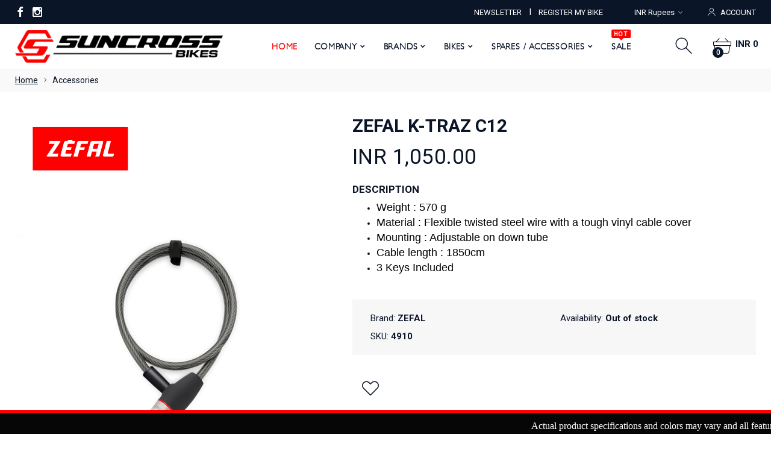

--- FILE ---
content_type: text/html; charset=UTF-8
request_url: https://www.suncrossbikes.com/accessories/zefal-k-traz-lock-c12/42/2095
body_size: 117177
content:


<!DOCTYPE html>
<html lang="en">
<head>
    <base href="https://www.suncrossbikes.com/" />
	<meta charset="utf-8">
	<meta http-equiv="X-UA-Compatible" content="IE=edge">
	<meta name="viewport" content="width=device-width, initial-scale=1, minimum-scale=1, maximum-scale=1">
	<meta name="keywords" content="ZEFAL K-TRAZ C12 Locks Shop Online, Buy ZEFAL Locks, ZEFAL K-TRAZ C12 Locks, Bicycle Locks Store in India, Buy Online Locks for Bicycles, Shop Online Cycles Locks, Branded Bikes Locks, Branded Bicycles Locks, Best Locks for Bikes, Locks for bike, ZEFAL K-TRAZ C12 Locks for Bikes,  Shop Online Locks for Bicycles, Buy Online Bicycles Spares & Accessories." />
	<meta name="author" content="RG Technologies India" />
	<meta name="distribution" content="Global"/>
	<meta name="robots" content="index,follow" />
	<link rel="canonical" href="https://www.suncrossbikes.com/" />
	<title>Buy ZEFAL K-TRAZ C12 Locks for Bicycles Shop Online | ZEFAL Locks Shop in India.</title>
	<meta name="description" content="ZEFAL is a Premium Quality Bikes Locks brand. ZEFAL K-TRAZ C12 Locks Bicycles Shop Online, Buy Locks Cycle at best price in India." />
	<meta property="og:title" content="zefal"/>
	<meta property="og:description" content="ZEFAL is a Premium Quality Bikes Locks brand. ZEFAL K-TRAZ C12 Locks Bicycles Shop Online, Buy Locks Cycle at best price in India." />
	<meta property="og:image" content=" " />
	<meta property="og:url" content="https://www.suncrossbikes.com/" />
	<link rel="shortcut icon" type="image/x-icon" href="images/favicon.ico" />
	<link href="css/vendor/bootstrap.min.css" rel="stylesheet">
	<link href="css/vendor/vendor.min.css" rel="stylesheet">
	<link href="css/style.css" rel="stylesheet">
	<link href="fonts/icomoon/icons.css" rel="stylesheet">
	<!-- Google Tag Manager -->
	<script>(function(w,d,s,l,i){w[l]=w[l]||[];w[l].push({'gtm.start':
	new Date().getTime(),event:'gtm.js'});var f=d.getElementsByTagName(s)[0],
	j=d.createElement(s),dl=l!='dataLayer'?'&l='+l:'';j.async=true;j.src=
	'https://www.googletagmanager.com/gtm.js?id='+i+dl;f.parentNode.insertBefore(j,f);
	})(window,document,'script','dataLayer','GTM-WNHSHNB');</script>
	<!-- End Google Tag Manager -->
</head>
<body class="has-smround-btns has-loader-bg equal-height">

<!-- Google Tag Manager (noscript) -->
<noscript><iframe src="https://www.googletagmanager.com/ns.html?id=GTM-WNHSHNB"
height="0" width="0" style="display:none;visibility:hidden"></iframe></noscript>
<!-- End Google Tag Manager (noscript) -->
<header class="hdr-wrap">
	<div class="hdr-content hdr-content-sticky">
		<div class="container">
			<div class="row">
				<div class="col-auto show-mobile">
					<div class="menu-toggle"> <a href="#" class="mobilemenu-toggle"><i class="icon-menu"></i></a> </div>
				</div>
				<div class="col-auto hdr-logo">
					<a href="https://www.suncrossbikes.com/" class="logo"><img srcset="images/logo.png 1x, images/logo2x.png 2x" alt="Suncross Bikes"></a>
				</div>
				<div class="hdr-nav hide-mobile nav-holder-s">
				</div>
				<div class="hdr-links-wrap col-auto ml-auto">
					<div class="hdr-inline-link">
                        <div class="search_container_desktop">
                            <div class="dropdn dropdn_search dropdn_fullwidth">
                                <a href="#" class="dropdn-link  js-dropdn-link only-icon"><i class="icon-search"></i><span class="dropdn-link-txt">Search</span></a>
                                <div class="dropdn-content">
                                    <div class="container">
                                        <form action="https://www.suncrossbikes.com/search" method="post" class="search search-off-popular">
                                            <input name="keyword" type="text" class="search-input input-empty" placeholder="What are you looking for?">
                                            <button type="submit" class="search-button"><i class="icon-search"></i></button>
                                            <a href="#" class="search-close js-dropdn-close"><i class="icon-close-thin"></i></a>
                                        </form>
                                    </div>
                                </div>
                            </div>
                        </div>
						<!-- Header Wishlist -->
												<!-- /Header Wishlist -->
                        <div class="dropdn dropdn_account dropdn_fullheight">
                            <a href="#" class="dropdn-link js-dropdn-link js-dropdn-link only-icon" data-panel="#dropdnAccount"><i class="icon-user"></i><span class="dropdn-link-txt">Account</span></a>
                        </div>

						<div class="dropdn dropdn_fullheight minicart">
                            <a href="#" class="dropdn-link js-dropdn-link minicart-link only-icon" data-panel="#dropdnMinicart">
                                <i class="icon-basket"></i>
                                <span class="minicart-qty">0</span>
                                <span class="minicart-total hide-mobile">INR0</span>
                            </a>
                        </div>
					</div>
				</div>
			</div>
		</div>
	</div>
	<div class="hdr">
		<div class="hdr-topline hdr-topline--dark js-hdr-top">
			<div class="container">
				<div class="row flex-nowrap">
					<div class="col hdr-topline-left hide-mobile">
                        <div class="hdr-line-separate">
                            <ul class="social-list list-unstyled">
                            		                                <li>
	                                    <a href="https://www.facebook.com/Suncrossbike"><i class="icon-facebook"></i></a>
	                                </li>
                             	                             	                              	                               		                                <li>
	                                    <a href="https://www.instagram.com/suncrossbikes/"><i class="icon-instagram"></i></a>
	                                </li>
                                                                                                                            </ul>
                        </div>
					</div>
					<div class="col hdr-topline-center">
						<div class="custom-text js-custom-text-carousel" data-slick='{"speed": 1000, "autoplaySpeed": 3000}'>
	                       <!-- /<div class="custom-text-item"><i class="icon-air-freight"></i> <span>Free</span> shipping above <span>Rs.499/-</span></div>-->
	                                            	</div>
					</div>


					<div class="hdr_container_desktop">
						<div class="dropdn dropdn_account dropdn_fullheight">
							<a href="newsletter" class="dropdn-link js-dropdn-link"><span class="dropdn-link-txt">NEWSLETTER</span></a>&nbsp;&nbsp; I &nbsp;&nbsp;
						</div>
					</div>

					<div class="hdr_container_desktop">
						<div class="dropdn dropdn_account dropdn_fullheight">
							<a href="product-registration" class="dropdn-link js-dropdn-link"><span class="dropdn-link-txt">REGISTER MY BIKE</span></a>
						</div>
					</div>
					<div class="col hdr-topline-right hide-mobile">
						<div class="hdr-inline-link">
		                    <div class="dropdn_currency">
		                        <div class="dropdn dropdn_caret">
		                            <a href="#" class="dropdn-link js-dropdn-link">INR Rupees<i class="icon-angle-down"></i></a>
		                            <div class="dropdn-content">
		                                <ul>
													                                    	<li data-value="1" class="active"><a href="#"><span>INR Rupees</span></a></li>
													                                    	<li data-value="2" ><a href="#"><span>US Dollars</span></a></li>
													                                </ul>
		                            </div>
		                        </div>
		                    </div>
						
							<div class="hdr_container_desktop">
								<div class="dropdn dropdn_account dropdn_fullheight">
									<a href="#" class="dropdn-link js-dropdn-link" data-panel="#dropdnAccount"><i class="icon-user"></i><span class="dropdn-link-txt">ACCOUNT</span></a>
								</div>
							</div>
						</div>
					</div>
				</div>
			</div>
		</div>
		<div class="hdr-content">
			<div class="container">
				<div class="row">
					<div class="col-auto show-mobile">
						<div class="menu-toggle"> <a href="#" class="mobilemenu-toggle"><i class="icon-menu"></i></a> </div>
					</div>
					<div class="col-auto hdr-logo">
						<a href="https://www.suncrossbikes.com/" class="logo"><img srcset="images/logo.png 1x, images/logo2x.png 2x" alt="Suncross Bikes"></a>
					</div>
					<div class="hdr-nav hide-mobile nav-holder justify-content-center px-4">
						<!--mmenu-->
							<ul class="mmenu mmenu-js">
								<li class="mmenu-item--simple"><a href="https://www.suncrossbikes.com/" class="active">Home</a>
							</li>
							<li class="mmenu-item--simple"><a href="#">Company</a>
								<div class="mmenu-submenu">
									<ul class="submenu-list">
										<li><a href="https://www.suncrossbikes.com/about-us">About us</a></li>
										<li><a href="https://www.suncrossbikes.com/become-a-dealer">Become a Dealer</a></li>
										<!--<li><a href="https://www.suncrossbikes.com/find-a-dealer?s=0&c=0">Find a Dealer</a></li>-->
										<li><a href="https://www.suncrossbikes.com/frequently-asked-questions">Faq</a></li>
										<li><a href="https://www.suncrossbikes.com/contact-us">Contact Us</a></li>
									</ul>
								</div>
							</li>
							<li class="mmenu-item--mega">
								<a href="#">Brands</a>
								<div class="mmenu-submenu mmenu-submenu--has-bottom">
									<div class="mmenu-submenu-inside">
										<div class="container">
											<h3 class="submenu-title h-lined"><a href="#">BIKES</a></h3>
											<div class="row">
																									<div class="col-md-3">
													   	<a href="https://www.suncrossbikes.com/brands/raleigh-limited-edition?b_id=127" class="image-hover-scale">
															<img src="uploads/brands/raleigh_limited_edition.jpg" data-srcset="uploads/brands/raleigh_limited_edition.jpg" class="lazyload fade-up pull-left" alt="raleigh limited edition">
                                                        </a>
            										</div>
																									<div class="col-md-3">
													   	<a href="https://www.suncrossbikes.com/brands/bicycles-online?b_id=99" class="image-hover-scale">
															<img src="uploads/brands/suncross_logo.jpg" data-srcset="uploads/brands/suncross_logo.jpg" class="lazyload fade-up pull-left" alt="suncross bicycles online brand">
                                                        </a>
            										</div>
																									<div class="col-md-3">
													   	<a href="https://www.suncrossbikes.com/brands/suncross-elite-bikes?b_id=121" class="image-hover-scale">
															<img src="uploads/brands/suncross_logo_elite.jpg" data-srcset="uploads/brands/suncross_logo_elite.jpg" class="lazyload fade-up pull-left" alt="suncross elite bikes">
                                                        </a>
            										</div>
																									<div class="col-md-3">
													   	<a href="https://www.suncrossbikes.com/brands/raleigh-bicycles?b_id=94" class="image-hover-scale">
															<img src="uploads/brands/raleigh_logo.jpg" data-srcset="uploads/brands/raleigh_logo.jpg" class="lazyload fade-up pull-left" alt="raleigh bicycles online brand">
                                                        </a>
            										</div>
																									<div class="col-md-3">
													   	<a href="https://www.suncrossbikes.com/brands/raleigh-premium-bicycles-online?b_id=119" class="image-hover-scale">
															<img src="uploads/brands/raleigh_premium.jpg" data-srcset="uploads/brands/raleigh_premium.jpg" class="lazyload fade-up pull-left" alt="raleigh premium bicycles brand buy online">
                                                        </a>
            										</div>
																									<div class="col-md-3">
													   	<a href="https://www.suncrossbikes.com/brands/raleigh-pro-series?b_id=122" class="image-hover-scale">
															<img src="uploads/brands/raleigh_pro_series.jpg" data-srcset="uploads/brands/raleigh_pro_series.jpg" class="lazyload fade-up pull-left" alt="raleigh pro series">
                                                        </a>
            										</div>
																									<div class="col-md-3">
													   	<a href="https://www.suncrossbikes.com/brands/lapierre-bicycles?b_id=87" class="image-hover-scale">
															<img src="uploads/brands/lapierre_logo.jpg" data-srcset="uploads/brands/lapierre_logo.jpg" class="lazyload fade-up pull-left" alt="lapierre bicycles online brand">
                                                        </a>
            										</div>
																									<div class="col-md-3">
													   	<a href="https://www.suncrossbikes.com/brands/shockblaze-cycles?b_id=95" class="image-hover-scale">
															<img src="uploads/brands/shockblaze_logo.jpg" data-srcset="uploads/brands/shockblaze_logo.jpg" class="lazyload fade-up pull-left" alt="shockblaze cycles brand logo">
                                                        </a>
            										</div>
																									<div class="col-md-3">
													   	<a href="https://www.suncrossbikes.com/brands/sunshare-bicycles?b_id=100" class="image-hover-scale">
															<img src="uploads/brands/sunshare_logo.jpg" data-srcset="uploads/brands/sunshare_logo.jpg" class="lazyload fade-up pull-left" alt="sunshare bicycles shop online">
                                                        </a>
            										</div>
																									<div class="col-md-3">
													   	<a href="https://www.suncrossbikes.com/brands/upland-brand-road-bikes?b_id=120" class="image-hover-scale">
															<img src="uploads/brands/upland_logo.jpg" data-srcset="uploads/brands/upland_logo.jpg" class="lazyload fade-up pull-left" alt="upland bikes road bikes">
                                                        </a>
            										</div>
																							</div>
											<h3 class="submenu-title h-lined"><a href="#">SPARE / ACCESSORIES</a></h3>
											<div class="row">
																									<div class="col-md-3">
													   	<a href="https://www.suncrossbikes.com/spare-accessories-brand/kenda-tires-tubes?b_id=123" class="image-hover-scale">
															<img src="uploads/brands/kenda_tyres_bicycle_suncross.jpg" data-srcset="uploads/brands/kenda_tyres_bicycle_suncross.jpg" class="lazyload fade-up" alt="kenda tires tubes">
                                                        </a>
													</div>
																									<div class="col-md-3">
													   	<a href="https://www.suncrossbikes.com/spare-accessories-brand/suntour?b_id=124" class="image-hover-scale">
															<img src="uploads/brands/sr_suntour _logo.jpg" data-srcset="uploads/brands/sr_suntour _logo.jpg" class="lazyload fade-up" alt="suntour suspnsion fork">
                                                        </a>
													</div>
																									<div class="col-md-3">
													   	<a href="https://www.suncrossbikes.com/spare-accessories-brand/zoom?b_id=125" class="image-hover-scale">
															<img src="uploads/brands/zoom_logo.jpg" data-srcset="uploads/brands/zoom_logo.jpg" class="lazyload fade-up" alt="zoom suspension fork">
                                                        </a>
													</div>
																									<div class="col-md-3">
													   	<a href="https://www.suncrossbikes.com/spare-accessories-brand/continental-tyres?b_id=126" class="image-hover-scale">
															<img src="uploads/brands/continental_tyres_logo.jpg" data-srcset="uploads/brands/continental_tyres_logo.jpg" class="lazyload fade-up" alt="continental tyres buy online">
                                                        </a>
													</div>
																									<div class="col-md-3">
													   	<a href="https://www.suncrossbikes.com/spare-accessories-brand/3t-carbon-wheel?b_id=128" class="image-hover-scale">
															<img src="uploads/brands/3t Logo 2.jpg" data-srcset="uploads/brands/3t Logo 2.jpg" class="lazyload fade-up" alt="3t-carbon-wheel brand">
                                                        </a>
													</div>
																									<div class="col-md-3">
													   	<a href="https://www.suncrossbikes.com/spare-accessories-brand/suncross-spares?b_id=106" class="image-hover-scale">
															<img src="uploads/brands/suncross_spares_accessories_logo.jpg" data-srcset="uploads/brands/suncross_spares_accessories_logo.jpg" class="lazyload fade-up" alt="suncross spares accessories buy online">
                                                        </a>
													</div>
																									<div class="col-md-3">
													   	<a href="https://www.suncrossbikes.com/spare-accessories-brand/raleigh?b_id=108" class="image-hover-scale">
															<img src="uploads/brands/raleigh_spare_logo.jpg" data-srcset="uploads/brands/raleigh_spare_logo.jpg" class="lazyload fade-up" alt="raleigh spares accessories brand logo buy online">
                                                        </a>
													</div>
																									<div class="col-md-3">
													   	<a href="https://www.suncrossbikes.com/spare-accessories-brand/fizik-road-mtb-triathlon-shoes?b_id=83" class="image-hover-scale">
															<img src="uploads/brands/fizik_logo.jpg" data-srcset="uploads/brands/fizik_logo.jpg" class="lazyload fade-up" alt="fizik brand road mtb triathlon shoes">
                                                        </a>
													</div>
																									<div class="col-md-3">
													   	<a href="https://www.suncrossbikes.com/spare-accessories-brand/selleroyal-saddles?b_id=97" class="image-hover-scale">
															<img src="uploads/brands/selle_royal_logo.jpg" data-srcset="uploads/brands/selle_royal_logo.jpg" class="lazyload fade-up" alt="selleroyal saddles shop online">
                                                        </a>
													</div>
																									<div class="col-md-3">
													   	<a href="https://www.suncrossbikes.com/spare-accessories-brand/zefal?b_id=104" class="image-hover-scale">
															<img src="uploads/brands/zefal_logo.jpg" data-srcset="uploads/brands/zefal_logo.jpg" class="lazyload fade-up" alt="zefal brand accessories bottles zliner">
                                                        </a>
													</div>
																									<div class="col-md-3">
													   	<a href="https://www.suncrossbikes.com/spare-accessories-brand/kmc-cycle-chains?b_id=86" class="image-hover-scale">
															<img src="uploads/brands/kmc_logo.jpg" data-srcset="uploads/brands/kmc_logo.jpg" class="lazyload fade-up" alt="shop kmc bicycle chains goldchains">
                                                        </a>
													</div>
																									<div class="col-md-3">
													   	<a href="https://www.suncrossbikes.com/spare-accessories-brand/infini-front-rear-lights?b_id=85" class="image-hover-scale">
															<img src="uploads/brands/infini_logo.jpg" data-srcset="uploads/brands/infini_logo.jpg" class="lazyload fade-up" alt="infini front rear lights buy online">
                                                        </a>
													</div>
																									<div class="col-md-3">
													   	<a href="https://www.suncrossbikes.com/spare-accessories-brand/ffwd-carbon-wheels?b_id=82" class="image-hover-scale">
															<img src="uploads/brands/ffwd_logo.jpg" data-srcset="uploads/brands/ffwd_logo.jpg" class="lazyload fade-up" alt="ffwd carbon wheels buy online">
                                                        </a>
													</div>
																									<div class="col-md-3">
													   	<a href="https://www.suncrossbikes.com/spare-accessories-brand/polisport-bottles-knee-guard?b_id=93" class="image-hover-scale">
															<img src="uploads/brands/polisport_logo.jpg" data-srcset="uploads/brands/polisport_logo.jpg" class="lazyload fade-up" alt="buy polisport accessories bottles kneeguard">
                                                        </a>
													</div>
																									<div class="col-md-3">
													   	<a href="https://www.suncrossbikes.com/spare-accessories-brand/alexrims-cycle?b_id=115" class="image-hover-scale">
															<img src="uploads/brands/alexrims_logo.jpg" data-srcset="uploads/brands/alexrims_logo.jpg" class="lazyload fade-up" alt="alexrims cycle rims brand">
                                                        </a>
													</div>
																									<div class="col-md-3">
													   	<a href="https://www.suncrossbikes.com/spare-accessories-brand/vp-components-spares?b_id=116" class="image-hover-scale">
															<img src="uploads/brands/vp_components_logo.jpg" data-srcset="uploads/brands/vp_components_logo.jpg" class="lazyload fade-up" alt="vp components brand spares">
                                                        </a>
													</div>
																									<div class="col-md-3">
													   	<a href="https://www.suncrossbikes.com/spare-accessories-brand/maxxis-tires-tubes?b_id=118" class="image-hover-scale">
															<img src="uploads/brands/maxxis_logo.jpg" data-srcset="uploads/brands/maxxis_logo.jpg" class="lazyload fade-up" alt="maxxis tubes buy online">
                                                        </a>
													</div>
																									<div class="col-md-3">
													   	<a href="https://www.suncrossbikes.com/spare-accessories-brand/ciclosport-carbon-wheel-chains?b_id=109" class="image-hover-scale">
															<img src="uploads/brands/BRAND LOGOS.jpg" data-srcset="uploads/brands/BRAND LOGOS.jpg" class="lazyload fade-up" alt="ciclosport carbon wheel chains brand">
                                                        </a>
													</div>
																									<div class="col-md-3">
													   	<a href="https://www.suncrossbikes.com/spare-accessories-brand/vuelta-wheels?b_id=117" class="image-hover-scale">
															<img src="uploads/brands/vuelta_logo.jpg" data-srcset="uploads/brands/vuelta_logo.jpg" class="lazyload fade-up" alt="vuelta carbon spares brand logo">
                                                        </a>
													</div>
																									<div class="col-md-3">
													   	<a href="https://www.suncrossbikes.com/spare-accessories-brand/promax-bicycle-spares-buy?b_id=114" class="image-hover-scale">
															<img src="uploads/brands/promax_logo.jpg" data-srcset="uploads/brands/promax_logo.jpg" class="lazyload fade-up" alt="promax bicycle spares buy online">
                                                        </a>
													</div>
																									<div class="col-md-3">
													   	<a href="https://www.suncrossbikes.com/spare-accessories-brand/ashima?b_id=79" class="image-hover-scale">
															<img src="uploads/brands/ashima_logo.jpg" data-srcset="uploads/brands/ashima_logo.jpg" class="lazyload fade-up" alt="shop ashima spares accessories">
                                                        </a>
													</div>
																									<div class="col-md-3">
													   	<a href="https://www.suncrossbikes.com/spare-accessories-brand/limar-helmets?b_id=88" class="image-hover-scale">
															<img src="uploads/brands/limar_logo.jpg" data-srcset="uploads/brands/limar_logo.jpg" class="lazyload fade-up" alt="limar helmets brand shop">
                                                        </a>
													</div>
																									<div class="col-md-3">
													   	<a href="https://www.suncrossbikes.com/spare-accessories-brand/steadyrack-display-stands-racks?b_id=98" class="image-hover-scale">
															<img src="uploads/brands/steadyracvk_logo.jpg" data-srcset="uploads/brands/steadyracvk_logo.jpg" class="lazyload fade-up" alt="steadyrack display stands racks">
                                                        </a>
													</div>
																									<div class="col-md-3">
													   	<a href="https://www.suncrossbikes.com/spare-accessories-brand/magene-indoor-trainers?b_id=107" class="image-hover-scale">
															<img src="uploads/brands/magene_logo.jpg" data-srcset="uploads/brands/magene_logo.jpg" class="lazyload fade-up" alt="magene indoor trainers buy shop online">
                                                        </a>
													</div>
																									<div class="col-md-3">
													   	<a href="https://www.suncrossbikes.com/spare-accessories-brand/luma-locks?b_id=89" class="image-hover-scale">
															<img src="uploads/brands/luma_logo.jpg" data-srcset="uploads/brands/luma_logo.jpg" class="lazyload fade-up" alt="luma locks brand logo">
                                                        </a>
													</div>
																									<div class="col-md-3">
													   	<a href="https://www.suncrossbikes.com/spare-accessories-brand/neco-headsets?b_id=111" class="image-hover-scale">
															<img src="uploads/brands/neco_logo.jpg" data-srcset="uploads/brands/neco_logo.jpg" class="lazyload fade-up" alt="neco headsets cycle spares online">
                                                        </a>
													</div>
																									<div class="col-md-3">
													   	<a href="https://www.suncrossbikes.com/spare-accessories-brand/ltwoo-spares?b_id=113" class="image-hover-scale">
															<img src="uploads/brands/l_twoo_logo.jpg" data-srcset="uploads/brands/l_twoo_logo.jpg" class="lazyload fade-up" alt="ltwoo spares gears brand">
                                                        </a>
													</div>
																									<div class="col-md-3">
													   	<a href="https://www.suncrossbikes.com/spare-accessories-brand/microshift-cycle-spares?b_id=112" class="image-hover-scale">
															<img src="uploads/brands/microshoift_logo.jpg" data-srcset="uploads/brands/microshoift_logo.jpg" class="lazyload fade-up" alt="microshift cycle spares shop">
                                                        </a>
													</div>
																									<div class="col-md-3">
													   	<a href="https://www.suncrossbikes.com/spare-accessories-brand/moon-headlights?b_id=91" class="image-hover-scale">
															<img src="uploads/brands/moon_logo.jpg" data-srcset="uploads/brands/moon_logo.jpg" class="lazyload fade-up" alt="moon brand headlights">
                                                        </a>
													</div>
																									<div class="col-md-3">
													   	<a href="https://www.suncrossbikes.com/spare-accessories-brand/mwave?b_id=92" class="image-hover-scale">
															<img src="uploads/brands/mwave_logo.jpg" data-srcset="uploads/brands/mwave_logo.jpg" class="lazyload fade-up" alt="mwave accessories buy online">
                                                        </a>
													</div>
																									<div class="col-md-3">
													   	<a href="https://www.suncrossbikes.com/spare-accessories-brand/smart-lights-buy-online?b_id=96" class="image-hover-scale">
															<img src="uploads/brands/smart_logo.jpg" data-srcset="uploads/brands/smart_logo.jpg" class="lazyload fade-up" alt="smart brand lights buy online">
                                                        </a>
													</div>
																									<div class="col-md-3">
													   	<a href="https://www.suncrossbikes.com/spare-accessories-brand/beto-accessories?b_id=80" class="image-hover-scale">
															<img src="uploads/brands/beto_air_pump_logo.jpg" data-srcset="uploads/brands/beto_air_pump_logo.jpg" class="lazyload fade-up" alt="beto accessories brand logo">
                                                        </a>
													</div>
																									<div class="col-md-3">
													   	<a href="https://www.suncrossbikes.com/spare-accessories-brand/exustar-accessories-clothing?b_id=110" class="image-hover-scale">
															<img src="uploads/brands/exustar_logo.jpg" data-srcset="uploads/brands/exustar_logo.jpg" class="lazyload fade-up" alt="exustar accessories clothing buy online">
                                                        </a>
													</div>
																									<div class="col-md-3">
													   	<a href="https://www.suncrossbikes.com/spare-accessories-brand/velox-handlebar-tapes?b_id=101" class="image-hover-scale">
															<img src="uploads/brands/velox_logo.jpg" data-srcset="uploads/brands/velox_logo.jpg" class="lazyload fade-up" alt="velox handlebar tapes brand logo">
                                                        </a>
													</div>
																									<div class="col-md-3">
													   	<a href="https://www.suncrossbikes.com/spare-accessories-brand/fluid-accessories?b_id=84" class="image-hover-scale">
															<img src="uploads/brands/fluid_logo.jpg" data-srcset="uploads/brands/fluid_logo.jpg" class="lazyload fade-up" alt="fluid accessories brand logo">
                                                        </a>
													</div>
																							</div>
										</div>
									</div>
								</div>
							</li>
							<li class="mmenu-item--mega"><a href="#">Bikes</a>
								<div class="mmenu-submenu mmenu-submenu--has-bottom">
									<div class="mmenu-submenu-inside">
										<div class="container">
											<div class="mmenu-left width-25">
												<div class="mmenu-bnr-wrap">
													<a href="#" class="image-hover-scale"><img src="[data-uri]" data-srcset="images/menu/mmenu-bnr-01.png" class="lazyload fade-up" alt=""></a>
												</div>
											</div>
											<div class="mmenu-cols column-4">
												<div class="mmenu-col">
													<h3 class="submenu-title"><a href="#">By Categories</a></h3>
													<ul class="submenu-list">
																														<li>
																	<a href="https://www.suncrossbikes.com/categories/raleigh-classic-bicycle-vintage?c_id=17">CLASSIC</a>
																	</li>																<li>
																	<a href="https://www.suncrossbikes.com/categories/raleigh-city-bicycle-buy-online?c_id=18">CITY</a>
																	</li>																<li>
																	<a href="https://www.suncrossbikes.com/categories/ebike-electric-bicycles?c_id=16">E BIKE</a>
																	</li>																<li>
																	<a href="https://www.suncrossbikes.com/categories/mtb-mountain-bicycles?c_id=2">MTB</a>
																	</li>																<li>
																	<a href="https://www.suncrossbikes.com/categories/road-bicycles?c_id=4">ROAD</a>
																	</li>																<li>
																	<a href="https://www.suncrossbikes.com/categories/hybrid-bicycles?c_id=5">HYBRID</a>
																	</li>																<li>
																	<a href="https://www.suncrossbikes.com/categories/fat-foldable-bicycles?c_id=13">FAT</a>
																	</li>																<li>
																	<a href="https://www.suncrossbikes.com/categories/kids-bicycles?c_id=6">KIDS</a>
																															</li>
													</ul>
												</div>
                                                												<div class="mmenu-col">
													<h3 class="submenu-title"><a href="#">By Sizes</a></h3>
													<ul class="submenu-list">
                                                        														  <li><a href="https://www.suncrossbikes.com/bikes?fs=17">14 INCH</a></li>
                                                        														  <li><a href="https://www.suncrossbikes.com/bikes?fs=16">16 INCH</a></li>
                                                        														  <li><a href="https://www.suncrossbikes.com/bikes?fs=5">20 INCH</a></li>
                                                        														  <li><a href="https://www.suncrossbikes.com/bikes?fs=6">24 INCH</a></li>
                                                        														  <li><a href="https://www.suncrossbikes.com/bikes?fs=7">26 INCH</a></li>
                                                        														  <li><a href="https://www.suncrossbikes.com/bikes?fs=8">27.5 INCH</a></li>
                                                        														  <li><a href="https://www.suncrossbikes.com/bikes?fs=14">28 INCH</a></li>
                                                        														  <li><a href="https://www.suncrossbikes.com/bikes?fs=9">29 INCH</a></li>
                                                        														  <li><a href="https://www.suncrossbikes.com/bikes?fs=10">700c<img src="" alt="" /></a></li>
                                                        													</ul>
												</div>
												<div class="mmenu-col">
													<h3 class="submenu-title"><a href="#">By Gender</a></h3>
													<ul class="submenu-list">
														<li><a href="https://www.suncrossbikes.com/bikes?gender=1">Gents</a></li>
														<li><a href="https://www.suncrossbikes.com/bikes?gender=2">Ladies</a></li>
                                                        <li><a href="https://www.suncrossbikes.com/bikes?gender=4">Unisex</a></li>
                                                        <li><a href="https://www.suncrossbikes.com/bikes?gender=3">Kids</a></li>
													</ul>
												</div>
											</div>
										</div>
									</div>
								</div>
							</li>
							<li class="mmenu-item--mega"><a href="#">Spares / Accessories</a>
								<div class="mmenu-submenu mmenu-submenu--has-bottom">
									<div class="mmenu-submenu-inside">
										<div class="container">
											<div class="mmenu-cols column-6">
																								<div class="mmenu-col">
													<h3 class="submenu-title"><a href="#">Spares</a></h3>
													<ul class="submenu-list">
																													<li><a href="https://www.suncrossbikes.com/spares/bicycle-front-rear-hubs-spareparts?type=1&id=81">Alloy Hubs</a></li>
																														<li><a href="https://www.suncrossbikes.com/spares/bottom-bracket-set-bicycle-sparepart?type=1&id=1">B.B. Sets</a></li>
																														<li><a href="https://www.suncrossbikes.com/spares/bicycle-spareparts-spares-baskets?type=1&id=82">Baskets</a></li>
																														<li><a href="https://www.suncrossbikes.com/spares/bicycle-sparepart-brake-levers?type=1&id=11">Brake Levers</a></li>
																														<li><a href="https://www.suncrossbikes.com/spares/cycle-discpads-brakeshoe-discbrake?type=1&id=17">Brake Set</a></li>
																														<li><a href="https://www.suncrossbikes.com/spares/bicycle-chainguards-spares?type=1&id=64">Chain Guard</a></li>
																														<li><a href="https://www.suncrossbikes.com/spares/singlespeed-chains-gold-chains-index-chains?type=1&id=13">Chains</a></li>
																														<li><a href="https://www.suncrossbikes.com/spares/bicycle-spareparts-chainwheels-leftcranks?type=1&id=22">Chainwheel &amp; Cranks</a></li>
																														<li><a href="https://www.suncrossbikes.com/spares/bicycle-derailleur-hangers-spares?type=1&id=71">Derailleur Dropouts</a></li>
																														<li><a href="https://www.suncrossbikes.com/spares/front-rear-derailleur-spares?type=1&id=61">Derailleurs</a></li>
															</ul></div><div class="mmenu-col"><h3 class="submenu-title"><a href="#">&nbsp;</a></h3><ul class="submenu-list">															<li><a href="https://www.suncrossbikes.com/spares/freewheels-index-nonindex-singlespeed?type=1&id=26">Freewheels</a></li>
																														<li><a href="https://www.suncrossbikes.com/spares/bicycle-gear-groupsets-microshift?type=1&id=72">Groupset</a></li>
																														<li><a href="https://www.suncrossbikes.com/spares/cycle-handlebars-road-mtb-alloy?type=1&id=73">Handle Bar</a></li>
																														<li><a href="https://www.suncrossbikes.com/spares/bicycle-handle-grips-spares?type=1&id=66">Handle Grips</a></li>
																														<li><a href="https://www.suncrossbikes.com/spares/handlestem-bicycle-spareparts?type=1&id=27">Handle Stem</a></li>
																														<li><a href="https://www.suncrossbikes.com/spares/spares-headsets-bicycles?type=1&id=62">Headsets</a></li>
																														<li><a href="https://www.suncrossbikes.com/spares/bicycle-front-rear-hubs-spareparts?type=1&id=14">Hubs</a></li>
																														<li><a href="https://www.suncrossbikes.com/spares/bicycle-hydraulic-brake-set-tektro-raleigh?type=1&id=75">Hydraulic Brake Set</a></li>
																														<li><a href="https://www.suncrossbikes.com/spares/bicycle-kickstands-sidestands?type=1&id=21">Kick Stands</a></li>
																														<li><a href="https://www.suncrossbikes.com/spares/bicycle-spareparts-spares-spacers-5mm-10mm?type=1&id=76">Miscellaneous</a></li>
															</ul></div><div class="mmenu-col"><h3 class="submenu-title"><a href="#">&nbsp;</a></h3><ul class="submenu-list">															<li><a href="https://www.suncrossbikes.com/spares/bicycle-spareparts-pedals-cleats-mtb?type=1&id=18">Pedals &amp; Cleats</a></li>
																														<li><a href="https://www.suncrossbikes.com/spares/bicycle-spareparts-quick-release?type=1&id=74">Quick Release</a></li>
																														<li><a href="https://www.suncrossbikes.com/spares/bicycle-rims-doublewall-alloy?type=1&id=29">Rims</a></li>
																														<li><a href="https://www.suncrossbikes.com/spares/bicycle-seat-post-clamps-spares?type=1&id=48">Seat Post &amp; Clamps</a></li>
																														<li><a href="https://www.suncrossbikes.com/spares/bicycle-spareparts-shifters?type=1&id=41">Shifters</a></li>
																														<li><a href="https://www.suncrossbikes.com/spares/spare-rim-spokes-cycle?type=1&id=60">Spokes</a></li>
																														<li><a href="https://www.suncrossbikes.com/spares/bicycle-suspension-forks-preload-mechanical-lockout?type=1&id=79">SUSPENSION FORKS</a></li>
																														<li><a href="https://www.suncrossbikes.com/spares/bicycle-tubes-maxxis-kenda?type=1&id=77">Tubes</a></li>
																														<li><a href="https://www.suncrossbikes.com/spares/tyre-spares?type=1&id=80">Tyre</a></li>
																														<li><a href="https://www.suncrossbikes.com/spares/bicycle-spares-wires-cables-mtb-road?type=1&id=65">Wires &amp; Cables</a></li>
																												</ul>
												</div>
																								<div class="mmenu-col">
													<h3 class="submenu-title"><a href="#">Accessories</a></h3>
													<ul class="submenu-list">
																													<li><a href="https://www.suncrossbikes.com/accessories/bicycle-air-pumps-presta-schrader-valve?type=2&id=58">Air Pumps</a></li>
																														<li><a href="https://www.suncrossbikes.com/accessories/bicycle-baby-seats-front-rear?type=2&id=59">Baby Seats</a></li>
																														<li><a href="https://www.suncrossbikes.com/accessories/cycling-bags-travel-cases?type=2&id=45">Bags &amp; Travel Cases</a></li>
																														<li><a href="https://www.suncrossbikes.com/accessories/bicycle-maintainence-tools?type=2&id=25">Bike Tools</a></li>
																														<li><a href="https://www.suncrossbikes.com/accessories/bicycle-bottles-bottlecage?type=2&id=36">Bottles &amp; Cages</a></li>
																														<li><a href="https://www.suncrossbikes.com/accessories/cycle-carbon-wheels-ffwd?type=2&id=51">Carbon Wheels</a></li>
																														<li><a href="https://www.suncrossbikes.com/accessories/bicycle-carriers?type=2&id=78">CARRIERS</a></li>
																														<li><a href="https://www.suncrossbikes.com/accessories/chainwheel-protector-bicycle-accessories?type=2&id=69">Chainwheel Protector</a></li>
															</ul></div><div class="mmenu-col"><h3 class="submenu-title"><a href="#">&nbsp;</a></h3><ul class="submenu-list">															<li><a href="https://www.suncrossbikes.com/accessories/cycling-clothing-accessories-road-mtb?type=2&id=32">Clothing &amp; Accessories</a></li>
																														<li><a href="https://www.suncrossbikes.com/accessories/cycling-shoes-road-mtb-fizik?type=2&id=49">Cycling Shoes</a></li>
																														<li><a href="https://www.suncrossbikes.com/accessories/bicycle-display-stands-racks-parking-stands?type=2&id=39">Display Stands</a></li>
																														<li><a href="https://www.suncrossbikes.com/accessories/bicycle-handlebar-tape-accessories?type=2&id=50">Handle Bar Tapes</a></li>
																														<li><a href="https://www.suncrossbikes.com/accessories/mtb-road-helmets-bicycle?type=2&id=12">Helmets</a></li>
																														<li><a href="https://www.suncrossbikes.com/accessories/cycling-indoor-trainers?type=2&id=57">Indoor Trainers</a></li>
																														<li><a href="https://www.suncrossbikes.com/accessories/front-rear-lights-infini?type=2&id=34">Lights</a></li>
																														<li><a href="https://www.suncrossbikes.com/accessories/bicycle-wire-lock-match-lock-key-lock?type=2&id=42">Locks</a></li>
															</ul></div><div class="mmenu-col"><h3 class="submenu-title"><a href="#">&nbsp;</a></h3><ul class="submenu-list">															<li><a href="https://www.suncrossbikes.com/accessories/cycle-maintenance-tools-accessories?type=2&id=47">Maintenance</a></li>
																														<li><a href="https://www.suncrossbikes.com/accessories/cycling-mirrors-road-accessories?type=2&id=67">Mirrors</a></li>
																														<li><a href="https://www.suncrossbikes.com/accessories/bicycle-accesories-spacers?type=2&id=70">Miscellaneous</a></li>
																														<li><a href="https://www.suncrossbikes.com/accessories/cycle-mobile-consoles-iphone-samsung?type=2&id=68">Mobile Consoles</a></li>
																														<li><a href="https://www.suncrossbikes.com/accessories/bicycle-mudguards-mudfender-front-rear?type=2&id=9">Mudguards</a></li>
																														<li><a href="https://www.suncrossbikes.com/accessories/cycle-accessories-rim-tapes?type=2&id=54">Rim Tapes</a></li>
																														<li><a href="https://www.suncrossbikes.com/accessories/road-mtb-saddles-selleroyal?type=2&id=19">Saddles</a></li>
																														<li><a href="https://www.suncrossbikes.com/accessories/cycling-road-speedometers?type=2&id=55">Speedometers</a></li>
																												</ul>
												</div>
											</div>
										</div>
									</div>
								</div>
							</li>
							<li><a href="https://www.suncrossbikes.com/sale">SALE<span class="menu-label">HOT</span></a></li>
						</ul>
					<!--/mmenu-->
					</div>
					<!--//navigation-->
					<div class="hdr-links-wrap col-auto ml-auto">
						<div class="hdr-inline-link">
							<!-- Header Search -->
							<div class="search_container_desktop">
								<div class="dropdn dropdn_search dropdn_fullwidth">
									<a href="#" class="dropdn-link  js-dropdn-link only-icon"><i class="icon-search"></i><span class="dropdn-link-txt">Search</span></a>
									<div class="dropdn-content">
										<div class="container">
											<form action="https://www.suncrossbikes.com/search" method="post" class="search search-off-popular">
												<input name="keyword" type="text" class="search-input input-empty" placeholder="What are you looking for?">
												<button type="submit" class="search-button"><i class="icon-search"></i></button>
												<a href="#" class="search-close js-dropdn-close"><i class="icon-close-thin"></i></a>
											</form>
										</div>
									</div>
								</div>
							</div>
							<!-- /Header Search -->
							<!-- Header Wishlist -->
														<!-- /Header Wishlist -->
							<div class="hdr_container_mobile show-mobile">
								<!-- Header Account -->
								<div class="dropdn dropdn_account dropdn_fullheight">
									<a href="#" class="dropdn-link js-dropdn-link" data-panel="#dropdnAccount"><i class="icon-user"></i><span class="dropdn-link-txt">Account</span></a>
								</div>
								<!-- /Header Account -->
							</div>
							<div class="dropdn dropdn_fullheight minicart">
								<a href="#" class="dropdn-link js-dropdn-link minicart-link" data-panel="#dropdnMinicart">
									<i class="icon-basket"></i>
									<span class="minicart-qty">0</span>
									<span class="minicart-total hide-mobile">INR 0</span>
								</a>
							</div>
						</div>
					</div>
				</div>
			</div>
		</div>
	</div>
</header>
<div class="header-side-panel">
	<div class="mobilemenu js-push-mbmenu">
		<div class="mobilemenu-content">
			<div class="mobilemenu-close mobilemenu-toggle">Close</div>
			<div class="mobilemenu-scroll">
				<div class="mobilemenu-search"></div>
				<div class="nav-wrapper show-menu">
					<div class="nav-toggle">
						<span class="nav-back"><i class="icon-angle-left"></i></span>
						<span class="nav-title"></span>
					</div>
					<ul class="nav nav-level-1">
						<li><a href="https://www.suncrossbikes.com/">Home<span class="arrow"><i class="icon-angle-right"></i></span></a></li>
						<li><a href="#">Company<span class="arrow"><i class="icon-angle-right"></i></span></a>
							<ul class="nav-level-2">
								<li><a href="https://www.suncrossbikes.com/about-us">About us</a></li>
								<li><a href="https://www.suncrossbikes.com/become-a-dealer">Become a Dealer</a></li>
								<!--<li><a href="https://www.suncrossbikes.com/find-a-dealer?s=0&c=0">Find a Dealer</a></li>-->
								<li><a href="https://www.suncrossbikes.com/frequently-asked-questions">Faq</a></li>
								<li><a href="https://www.suncrossbikes.com/contact-us">Contact Us</a></li>
							</ul>
						</li>
					<li>
								<a href="#">Brands<span class="arrow"><i class="icon-angle-right"></i></span></a>
									<ul class="nav-level-2">
											<li><a href="#">BIKES</a>
																									  <li> 	<a href="https://www.suncrossbikes.com/brands/raleigh-limited-edition?b_id=127" class="image-hover-scale">
															<img src="uploads/brands/raleigh_limited_edition.jpg" data-srcset="uploads/brands/raleigh_limited_edition.jpg" class="lazyload fade-up pull-left" alt="raleigh limited edition">
                                                        </a>
														</li>
																									  <li> 	<a href="https://www.suncrossbikes.com/brands/bicycles-online?b_id=99" class="image-hover-scale">
															<img src="uploads/brands/suncross_logo.jpg" data-srcset="uploads/brands/suncross_logo.jpg" class="lazyload fade-up pull-left" alt="suncross bicycles online brand">
                                                        </a>
														</li>
																									  <li> 	<a href="https://www.suncrossbikes.com/brands/suncross-elite-bikes?b_id=121" class="image-hover-scale">
															<img src="uploads/brands/suncross_logo_elite.jpg" data-srcset="uploads/brands/suncross_logo_elite.jpg" class="lazyload fade-up pull-left" alt="suncross elite bikes">
                                                        </a>
														</li>
																									  <li> 	<a href="https://www.suncrossbikes.com/brands/raleigh-bicycles?b_id=94" class="image-hover-scale">
															<img src="uploads/brands/raleigh_logo.jpg" data-srcset="uploads/brands/raleigh_logo.jpg" class="lazyload fade-up pull-left" alt="raleigh bicycles online brand">
                                                        </a>
														</li>
																									  <li> 	<a href="https://www.suncrossbikes.com/brands/raleigh-premium-bicycles-online?b_id=119" class="image-hover-scale">
															<img src="uploads/brands/raleigh_premium.jpg" data-srcset="uploads/brands/raleigh_premium.jpg" class="lazyload fade-up pull-left" alt="raleigh premium bicycles brand buy online">
                                                        </a>
														</li>
																									  <li> 	<a href="https://www.suncrossbikes.com/brands/raleigh-pro-series?b_id=122" class="image-hover-scale">
															<img src="uploads/brands/raleigh_pro_series.jpg" data-srcset="uploads/brands/raleigh_pro_series.jpg" class="lazyload fade-up pull-left" alt="raleigh pro series">
                                                        </a>
														</li>
																									  <li> 	<a href="https://www.suncrossbikes.com/brands/lapierre-bicycles?b_id=87" class="image-hover-scale">
															<img src="uploads/brands/lapierre_logo.jpg" data-srcset="uploads/brands/lapierre_logo.jpg" class="lazyload fade-up pull-left" alt="lapierre bicycles online brand">
                                                        </a>
														</li>
																									  <li> 	<a href="https://www.suncrossbikes.com/brands/shockblaze-cycles?b_id=95" class="image-hover-scale">
															<img src="uploads/brands/shockblaze_logo.jpg" data-srcset="uploads/brands/shockblaze_logo.jpg" class="lazyload fade-up pull-left" alt="shockblaze cycles brand logo">
                                                        </a>
														</li>
																									  <li> 	<a href="https://www.suncrossbikes.com/brands/sunshare-bicycles?b_id=100" class="image-hover-scale">
															<img src="uploads/brands/sunshare_logo.jpg" data-srcset="uploads/brands/sunshare_logo.jpg" class="lazyload fade-up pull-left" alt="sunshare bicycles shop online">
                                                        </a>
														</li>
																									  <li> 	<a href="https://www.suncrossbikes.com/brands/upland-brand-road-bikes?b_id=120" class="image-hover-scale">
															<img src="uploads/brands/upland_logo.jpg" data-srcset="uploads/brands/upland_logo.jpg" class="lazyload fade-up pull-left" alt="upland bikes road bikes">
                                                        </a>
														</li>
																							</li>
											<li><a href="#">SPARE / ACCESSORIES</a>
												 <li>
													   	<a href="https://www.suncrossbikes.com/spare-accessories-brand/kenda-tires-tubes?b_id=123" class="image-hover-scale">
															<img src="uploads/brands/kenda_tyres_bicycle_suncross.jpg" data-srcset="uploads/brands/kenda_tyres_bicycle_suncross.jpg" class="lazyload fade-up" alt="kenda tires tubes">
                                                        </a>
													</li>
												 <li>
													   	<a href="https://www.suncrossbikes.com/spare-accessories-brand/suntour?b_id=124" class="image-hover-scale">
															<img src="uploads/brands/sr_suntour _logo.jpg" data-srcset="uploads/brands/sr_suntour _logo.jpg" class="lazyload fade-up" alt="suntour suspnsion fork">
                                                        </a>
													</li>
												 <li>
													   	<a href="https://www.suncrossbikes.com/spare-accessories-brand/zoom?b_id=125" class="image-hover-scale">
															<img src="uploads/brands/zoom_logo.jpg" data-srcset="uploads/brands/zoom_logo.jpg" class="lazyload fade-up" alt="zoom suspension fork">
                                                        </a>
													</li>
												 <li>
													   	<a href="https://www.suncrossbikes.com/spare-accessories-brand/continental-tyres?b_id=126" class="image-hover-scale">
															<img src="uploads/brands/continental_tyres_logo.jpg" data-srcset="uploads/brands/continental_tyres_logo.jpg" class="lazyload fade-up" alt="continental tyres buy online">
                                                        </a>
													</li>
												 <li>
													   	<a href="https://www.suncrossbikes.com/spare-accessories-brand/3t-carbon-wheel?b_id=128" class="image-hover-scale">
															<img src="uploads/brands/3t Logo 2.jpg" data-srcset="uploads/brands/3t Logo 2.jpg" class="lazyload fade-up" alt="3t-carbon-wheel brand">
                                                        </a>
													</li>
												 <li>
													   	<a href="https://www.suncrossbikes.com/spare-accessories-brand/suncross-spares?b_id=106" class="image-hover-scale">
															<img src="uploads/brands/suncross_spares_accessories_logo.jpg" data-srcset="uploads/brands/suncross_spares_accessories_logo.jpg" class="lazyload fade-up" alt="suncross spares accessories buy online">
                                                        </a>
													</li>
												 <li>
													   	<a href="https://www.suncrossbikes.com/spare-accessories-brand/raleigh?b_id=108" class="image-hover-scale">
															<img src="uploads/brands/raleigh_spare_logo.jpg" data-srcset="uploads/brands/raleigh_spare_logo.jpg" class="lazyload fade-up" alt="raleigh spares accessories brand logo buy online">
                                                        </a>
													</li>
												 <li>
													   	<a href="https://www.suncrossbikes.com/spare-accessories-brand/fizik-road-mtb-triathlon-shoes?b_id=83" class="image-hover-scale">
															<img src="uploads/brands/fizik_logo.jpg" data-srcset="uploads/brands/fizik_logo.jpg" class="lazyload fade-up" alt="fizik brand road mtb triathlon shoes">
                                                        </a>
													</li>
												 <li>
													   	<a href="https://www.suncrossbikes.com/spare-accessories-brand/selleroyal-saddles?b_id=97" class="image-hover-scale">
															<img src="uploads/brands/selle_royal_logo.jpg" data-srcset="uploads/brands/selle_royal_logo.jpg" class="lazyload fade-up" alt="selleroyal saddles shop online">
                                                        </a>
													</li>
												 <li>
													   	<a href="https://www.suncrossbikes.com/spare-accessories-brand/zefal?b_id=104" class="image-hover-scale">
															<img src="uploads/brands/zefal_logo.jpg" data-srcset="uploads/brands/zefal_logo.jpg" class="lazyload fade-up" alt="zefal brand accessories bottles zliner">
                                                        </a>
													</li>
												 <li>
													   	<a href="https://www.suncrossbikes.com/spare-accessories-brand/kmc-cycle-chains?b_id=86" class="image-hover-scale">
															<img src="uploads/brands/kmc_logo.jpg" data-srcset="uploads/brands/kmc_logo.jpg" class="lazyload fade-up" alt="shop kmc bicycle chains goldchains">
                                                        </a>
													</li>
												 <li>
													   	<a href="https://www.suncrossbikes.com/spare-accessories-brand/infini-front-rear-lights?b_id=85" class="image-hover-scale">
															<img src="uploads/brands/infini_logo.jpg" data-srcset="uploads/brands/infini_logo.jpg" class="lazyload fade-up" alt="infini front rear lights buy online">
                                                        </a>
													</li>
												 <li>
													   	<a href="https://www.suncrossbikes.com/spare-accessories-brand/ffwd-carbon-wheels?b_id=82" class="image-hover-scale">
															<img src="uploads/brands/ffwd_logo.jpg" data-srcset="uploads/brands/ffwd_logo.jpg" class="lazyload fade-up" alt="ffwd carbon wheels buy online">
                                                        </a>
													</li>
												 <li>
													   	<a href="https://www.suncrossbikes.com/spare-accessories-brand/polisport-bottles-knee-guard?b_id=93" class="image-hover-scale">
															<img src="uploads/brands/polisport_logo.jpg" data-srcset="uploads/brands/polisport_logo.jpg" class="lazyload fade-up" alt="buy polisport accessories bottles kneeguard">
                                                        </a>
													</li>
												 <li>
													   	<a href="https://www.suncrossbikes.com/spare-accessories-brand/alexrims-cycle?b_id=115" class="image-hover-scale">
															<img src="uploads/brands/alexrims_logo.jpg" data-srcset="uploads/brands/alexrims_logo.jpg" class="lazyload fade-up" alt="alexrims cycle rims brand">
                                                        </a>
													</li>
												 <li>
													   	<a href="https://www.suncrossbikes.com/spare-accessories-brand/vp-components-spares?b_id=116" class="image-hover-scale">
															<img src="uploads/brands/vp_components_logo.jpg" data-srcset="uploads/brands/vp_components_logo.jpg" class="lazyload fade-up" alt="vp components brand spares">
                                                        </a>
													</li>
												 <li>
													   	<a href="https://www.suncrossbikes.com/spare-accessories-brand/maxxis-tires-tubes?b_id=118" class="image-hover-scale">
															<img src="uploads/brands/maxxis_logo.jpg" data-srcset="uploads/brands/maxxis_logo.jpg" class="lazyload fade-up" alt="maxxis tubes buy online">
                                                        </a>
													</li>
												 <li>
													   	<a href="https://www.suncrossbikes.com/spare-accessories-brand/ciclosport-carbon-wheel-chains?b_id=109" class="image-hover-scale">
															<img src="uploads/brands/BRAND LOGOS.jpg" data-srcset="uploads/brands/BRAND LOGOS.jpg" class="lazyload fade-up" alt="ciclosport carbon wheel chains brand">
                                                        </a>
													</li>
												 <li>
													   	<a href="https://www.suncrossbikes.com/spare-accessories-brand/vuelta-wheels?b_id=117" class="image-hover-scale">
															<img src="uploads/brands/vuelta_logo.jpg" data-srcset="uploads/brands/vuelta_logo.jpg" class="lazyload fade-up" alt="vuelta carbon spares brand logo">
                                                        </a>
													</li>
												 <li>
													   	<a href="https://www.suncrossbikes.com/spare-accessories-brand/promax-bicycle-spares-buy?b_id=114" class="image-hover-scale">
															<img src="uploads/brands/promax_logo.jpg" data-srcset="uploads/brands/promax_logo.jpg" class="lazyload fade-up" alt="promax bicycle spares buy online">
                                                        </a>
													</li>
												 <li>
													   	<a href="https://www.suncrossbikes.com/spare-accessories-brand/ashima?b_id=79" class="image-hover-scale">
															<img src="uploads/brands/ashima_logo.jpg" data-srcset="uploads/brands/ashima_logo.jpg" class="lazyload fade-up" alt="shop ashima spares accessories">
                                                        </a>
													</li>
												 <li>
													   	<a href="https://www.suncrossbikes.com/spare-accessories-brand/limar-helmets?b_id=88" class="image-hover-scale">
															<img src="uploads/brands/limar_logo.jpg" data-srcset="uploads/brands/limar_logo.jpg" class="lazyload fade-up" alt="limar helmets brand shop">
                                                        </a>
													</li>
												 <li>
													   	<a href="https://www.suncrossbikes.com/spare-accessories-brand/steadyrack-display-stands-racks?b_id=98" class="image-hover-scale">
															<img src="uploads/brands/steadyracvk_logo.jpg" data-srcset="uploads/brands/steadyracvk_logo.jpg" class="lazyload fade-up" alt="steadyrack display stands racks">
                                                        </a>
													</li>
												 <li>
													   	<a href="https://www.suncrossbikes.com/spare-accessories-brand/magene-indoor-trainers?b_id=107" class="image-hover-scale">
															<img src="uploads/brands/magene_logo.jpg" data-srcset="uploads/brands/magene_logo.jpg" class="lazyload fade-up" alt="magene indoor trainers buy shop online">
                                                        </a>
													</li>
												 <li>
													   	<a href="https://www.suncrossbikes.com/spare-accessories-brand/luma-locks?b_id=89" class="image-hover-scale">
															<img src="uploads/brands/luma_logo.jpg" data-srcset="uploads/brands/luma_logo.jpg" class="lazyload fade-up" alt="luma locks brand logo">
                                                        </a>
													</li>
												 <li>
													   	<a href="https://www.suncrossbikes.com/spare-accessories-brand/neco-headsets?b_id=111" class="image-hover-scale">
															<img src="uploads/brands/neco_logo.jpg" data-srcset="uploads/brands/neco_logo.jpg" class="lazyload fade-up" alt="neco headsets cycle spares online">
                                                        </a>
													</li>
												 <li>
													   	<a href="https://www.suncrossbikes.com/spare-accessories-brand/ltwoo-spares?b_id=113" class="image-hover-scale">
															<img src="uploads/brands/l_twoo_logo.jpg" data-srcset="uploads/brands/l_twoo_logo.jpg" class="lazyload fade-up" alt="ltwoo spares gears brand">
                                                        </a>
													</li>
												 <li>
													   	<a href="https://www.suncrossbikes.com/spare-accessories-brand/microshift-cycle-spares?b_id=112" class="image-hover-scale">
															<img src="uploads/brands/microshoift_logo.jpg" data-srcset="uploads/brands/microshoift_logo.jpg" class="lazyload fade-up" alt="microshift cycle spares shop">
                                                        </a>
													</li>
												 <li>
													   	<a href="https://www.suncrossbikes.com/spare-accessories-brand/moon-headlights?b_id=91" class="image-hover-scale">
															<img src="uploads/brands/moon_logo.jpg" data-srcset="uploads/brands/moon_logo.jpg" class="lazyload fade-up" alt="moon brand headlights">
                                                        </a>
													</li>
												 <li>
													   	<a href="https://www.suncrossbikes.com/spare-accessories-brand/mwave?b_id=92" class="image-hover-scale">
															<img src="uploads/brands/mwave_logo.jpg" data-srcset="uploads/brands/mwave_logo.jpg" class="lazyload fade-up" alt="mwave accessories buy online">
                                                        </a>
													</li>
												 <li>
													   	<a href="https://www.suncrossbikes.com/spare-accessories-brand/smart-lights-buy-online?b_id=96" class="image-hover-scale">
															<img src="uploads/brands/smart_logo.jpg" data-srcset="uploads/brands/smart_logo.jpg" class="lazyload fade-up" alt="smart brand lights buy online">
                                                        </a>
													</li>
												 <li>
													   	<a href="https://www.suncrossbikes.com/spare-accessories-brand/beto-accessories?b_id=80" class="image-hover-scale">
															<img src="uploads/brands/beto_air_pump_logo.jpg" data-srcset="uploads/brands/beto_air_pump_logo.jpg" class="lazyload fade-up" alt="beto accessories brand logo">
                                                        </a>
													</li>
												 <li>
													   	<a href="https://www.suncrossbikes.com/spare-accessories-brand/exustar-accessories-clothing?b_id=110" class="image-hover-scale">
															<img src="uploads/brands/exustar_logo.jpg" data-srcset="uploads/brands/exustar_logo.jpg" class="lazyload fade-up" alt="exustar accessories clothing buy online">
                                                        </a>
													</li>
												 <li>
													   	<a href="https://www.suncrossbikes.com/spare-accessories-brand/velox-handlebar-tapes?b_id=101" class="image-hover-scale">
															<img src="uploads/brands/velox_logo.jpg" data-srcset="uploads/brands/velox_logo.jpg" class="lazyload fade-up" alt="velox handlebar tapes brand logo">
                                                        </a>
													</li>
												 <li>
													   	<a href="https://www.suncrossbikes.com/spare-accessories-brand/fluid-accessories?b_id=84" class="image-hover-scale">
															<img src="uploads/brands/fluid_logo.jpg" data-srcset="uploads/brands/fluid_logo.jpg" class="lazyload fade-up" alt="fluid accessories brand logo">
                                                        </a>
													</li>
																							</li>
									</ul>
							</li>





						<li><a href="#">Bikes<span class="arrow"><i class="icon-angle-right"></i></span></a>
							<ul class="nav-level-2">
                                								    <li><a href="https://www.suncrossbikes.com/categories/raleigh-classic-bicycle-vintage?c_id=17">CLASSIC</a></li>
                                								    <li><a href="https://www.suncrossbikes.com/categories/raleigh-city-bicycle-buy-online?c_id=18">CITY</a></li>
                                								    <li><a href="https://www.suncrossbikes.com/categories/ebike-electric-bicycles?c_id=16">E BIKE</a></li>
                                								    <li><a href="https://www.suncrossbikes.com/categories/mtb-mountain-bicycles?c_id=2">MTB</a></li>
                                								    <li><a href="https://www.suncrossbikes.com/categories/road-bicycles?c_id=4">ROAD</a></li>
                                								    <li><a href="https://www.suncrossbikes.com/categories/hybrid-bicycles?c_id=5">HYBRID</a></li>
                                								    <li><a href="https://www.suncrossbikes.com/categories/fat-foldable-bicycles?c_id=13">FAT</a></li>
                                								    <li><a href="https://www.suncrossbikes.com/categories/kids-bicycles?c_id=6">KIDS</a></li>
                                							</ul>
						</li>
						<li><a href="#">Spares<span class="arrow"><i class="icon-angle-right"></i></span></a>
							<ul class="nav-level-2">
                                								    <li><a href="https://www.suncrossbikes.com/spares/bicycle-front-rear-hubs-spareparts?type=1&id=81">Alloy Hubs</a></li>
                                								    <li><a href="https://www.suncrossbikes.com/spares/bottom-bracket-set-bicycle-sparepart?type=1&id=1">B.B. Sets</a></li>
                                								    <li><a href="https://www.suncrossbikes.com/spares/bicycle-spareparts-spares-baskets?type=1&id=82">Baskets</a></li>
                                								    <li><a href="https://www.suncrossbikes.com/spares/bicycle-sparepart-brake-levers?type=1&id=11">Brake Levers</a></li>
                                								    <li><a href="https://www.suncrossbikes.com/spares/cycle-discpads-brakeshoe-discbrake?type=1&id=17">Brake Set</a></li>
                                								    <li><a href="https://www.suncrossbikes.com/spares/bicycle-chainguards-spares?type=1&id=64">Chain Guard</a></li>
                                								    <li><a href="https://www.suncrossbikes.com/spares/singlespeed-chains-gold-chains-index-chains?type=1&id=13">Chains</a></li>
                                								    <li><a href="https://www.suncrossbikes.com/spares/bicycle-spareparts-chainwheels-leftcranks?type=1&id=22">Chainwheel &amp; Cranks</a></li>
                                								    <li><a href="https://www.suncrossbikes.com/spares/bicycle-derailleur-hangers-spares?type=1&id=71">Derailleur Dropouts</a></li>
                                								    <li><a href="https://www.suncrossbikes.com/spares/front-rear-derailleur-spares?type=1&id=61">Derailleurs</a></li>
                                								    <li><a href="https://www.suncrossbikes.com/spares/freewheels-index-nonindex-singlespeed?type=1&id=26">Freewheels</a></li>
                                								    <li><a href="https://www.suncrossbikes.com/spares/bicycle-gear-groupsets-microshift?type=1&id=72">Groupset</a></li>
                                								    <li><a href="https://www.suncrossbikes.com/spares/cycle-handlebars-road-mtb-alloy?type=1&id=73">Handle Bar</a></li>
                                								    <li><a href="https://www.suncrossbikes.com/spares/bicycle-handle-grips-spares?type=1&id=66">Handle Grips</a></li>
                                								    <li><a href="https://www.suncrossbikes.com/spares/handlestem-bicycle-spareparts?type=1&id=27">Handle Stem</a></li>
                                								    <li><a href="https://www.suncrossbikes.com/spares/spares-headsets-bicycles?type=1&id=62">Headsets</a></li>
                                								    <li><a href="https://www.suncrossbikes.com/spares/bicycle-front-rear-hubs-spareparts?type=1&id=14">Hubs</a></li>
                                								    <li><a href="https://www.suncrossbikes.com/spares/bicycle-hydraulic-brake-set-tektro-raleigh?type=1&id=75">Hydraulic Brake Set</a></li>
                                								    <li><a href="https://www.suncrossbikes.com/spares/bicycle-kickstands-sidestands?type=1&id=21">Kick Stands</a></li>
                                								    <li><a href="https://www.suncrossbikes.com/spares/bicycle-spareparts-spares-spacers-5mm-10mm?type=1&id=76">Miscellaneous</a></li>
                                								    <li><a href="https://www.suncrossbikes.com/spares/bicycle-spareparts-pedals-cleats-mtb?type=1&id=18">Pedals &amp; Cleats</a></li>
                                								    <li><a href="https://www.suncrossbikes.com/spares/bicycle-spareparts-quick-release?type=1&id=74">Quick Release</a></li>
                                								    <li><a href="https://www.suncrossbikes.com/spares/bicycle-rims-doublewall-alloy?type=1&id=29">Rims</a></li>
                                								    <li><a href="https://www.suncrossbikes.com/spares/bicycle-seat-post-clamps-spares?type=1&id=48">Seat Post &amp; Clamps</a></li>
                                								    <li><a href="https://www.suncrossbikes.com/spares/bicycle-spareparts-shifters?type=1&id=41">Shifters</a></li>
                                								    <li><a href="https://www.suncrossbikes.com/spares/spare-rim-spokes-cycle?type=1&id=60">Spokes</a></li>
                                								    <li><a href="https://www.suncrossbikes.com/spares/bicycle-suspension-forks-preload-mechanical-lockout?type=1&id=79">SUSPENSION FORKS</a></li>
                                								    <li><a href="https://www.suncrossbikes.com/spares/bicycle-tubes-maxxis-kenda?type=1&id=77">Tubes</a></li>
                                								    <li><a href="https://www.suncrossbikes.com/spares/tyre-spares?type=1&id=80">Tyre</a></li>
                                								    <li><a href="https://www.suncrossbikes.com/spares/bicycle-spares-wires-cables-mtb-road?type=1&id=65">Wires &amp; Cables</a></li>
                                							</ul>
						</li>
						<li><a href="#">Accessories<span class="arrow"><i class="icon-angle-right"></i></span></a>
							<ul class="nav-level-2">
                                								    <li><a href="https://www.suncrossbikes.com/accessories/bicycle-air-pumps-presta-schrader-valve?type=2&id=58">Air Pumps</a></li>
                                								    <li><a href="https://www.suncrossbikes.com/accessories/bicycle-baby-seats-front-rear?type=2&id=59">Baby Seats</a></li>
                                								    <li><a href="https://www.suncrossbikes.com/accessories/cycling-bags-travel-cases?type=2&id=45">Bags &amp; Travel Cases</a></li>
                                								    <li><a href="https://www.suncrossbikes.com/accessories/bicycle-maintainence-tools?type=2&id=25">Bike Tools</a></li>
                                								    <li><a href="https://www.suncrossbikes.com/accessories/bicycle-bottles-bottlecage?type=2&id=36">Bottles &amp; Cages</a></li>
                                								    <li><a href="https://www.suncrossbikes.com/accessories/cycle-carbon-wheels-ffwd?type=2&id=51">Carbon Wheels</a></li>
                                								    <li><a href="https://www.suncrossbikes.com/accessories/bicycle-carriers?type=2&id=78">CARRIERS</a></li>
                                								    <li><a href="https://www.suncrossbikes.com/accessories/chainwheel-protector-bicycle-accessories?type=2&id=69">Chainwheel Protector</a></li>
                                								    <li><a href="https://www.suncrossbikes.com/accessories/cycling-clothing-accessories-road-mtb?type=2&id=32">Clothing &amp; Accessories</a></li>
                                								    <li><a href="https://www.suncrossbikes.com/accessories/cycling-shoes-road-mtb-fizik?type=2&id=49">Cycling Shoes</a></li>
                                								    <li><a href="https://www.suncrossbikes.com/accessories/bicycle-display-stands-racks-parking-stands?type=2&id=39">Display Stands</a></li>
                                								    <li><a href="https://www.suncrossbikes.com/accessories/bicycle-handlebar-tape-accessories?type=2&id=50">Handle Bar Tapes</a></li>
                                								    <li><a href="https://www.suncrossbikes.com/accessories/mtb-road-helmets-bicycle?type=2&id=12">Helmets</a></li>
                                								    <li><a href="https://www.suncrossbikes.com/accessories/cycling-indoor-trainers?type=2&id=57">Indoor Trainers</a></li>
                                								    <li><a href="https://www.suncrossbikes.com/accessories/front-rear-lights-infini?type=2&id=34">Lights</a></li>
                                								    <li><a href="https://www.suncrossbikes.com/accessories/bicycle-wire-lock-match-lock-key-lock?type=2&id=42">Locks</a></li>
                                								    <li><a href="https://www.suncrossbikes.com/accessories/cycle-maintenance-tools-accessories?type=2&id=47">Maintenance</a></li>
                                								    <li><a href="https://www.suncrossbikes.com/accessories/cycling-mirrors-road-accessories?type=2&id=67">Mirrors</a></li>
                                								    <li><a href="https://www.suncrossbikes.com/accessories/bicycle-accesories-spacers?type=2&id=70">Miscellaneous</a></li>
                                								    <li><a href="https://www.suncrossbikes.com/accessories/cycle-mobile-consoles-iphone-samsung?type=2&id=68">Mobile Consoles</a></li>
                                								    <li><a href="https://www.suncrossbikes.com/accessories/bicycle-mudguards-mudfender-front-rear?type=2&id=9">Mudguards</a></li>
                                								    <li><a href="https://www.suncrossbikes.com/accessories/cycle-accessories-rim-tapes?type=2&id=54">Rim Tapes</a></li>
                                								    <li><a href="https://www.suncrossbikes.com/accessories/road-mtb-saddles-selleroyal?type=2&id=19">Saddles</a></li>
                                								    <li><a href="https://www.suncrossbikes.com/accessories/cycling-road-speedometers?type=2&id=55">Speedometers</a></li>
                                							</ul>
						</li>
					<li><a href="https://www.suncrossbikes.com/sale">SALE<span class="menu-label">HOT</span></a></li>
					</ul>
				</div>

				<div class="mobilemenu-bottom">
					<div class="mobilemenu-currency">
						<div class="dropdn_currency">
							<div class="dropdn dropdn_caret">
								<a href="#" class="dropdn-link js-dropdn-link">INR Rupees<i class="icon-angle-down"></i></a>
								<div class="dropdn-content">
									<ul>
                                        										  <li data-value="1" class="active"><a href="#"><span>INR Rupees</span></a></li>
                                        										  <li data-value="2" ><a href="#"><span>US Dollars</span></a></li>
                                        									</ul>
								</div>
							</div>
						</div>
					</div>
				</div>
			</div>
		</div>
	</div>
	<!-- /Mobile Menu -->
	<div class="dropdn-content account-drop" id="dropdnAccount">
		<div class="dropdn-content-block">
			<div class="dropdn-close"><span class="js-dropdn-close">Close</span></div>
						<ul>
									<li><a href="https://www.suncrossbikes.com/register"><span>Register</span><i class="icon-user2"></i></a></li>
							</ul>
							<div class="dropdn-form-wrapper">
					<h5>Existing Customer Login</h5>
					<form id="frmSignIn" method="post">
						<div id="login_msg"></div>
						<div class="form-group">
							<input type="email" name="username" id="l_username" class="form-control form-control--sm" placeholder="Enter your e-mail" required="required">
						</div>
						<div class="form-group">
							<input type="password" name="password" id="l_password" class="form-control form-control--sm" placeholder="Enter your password" required="required">
						</div>
						<button type="submit" class="btn">Enter</button>
						<input type="hidden" name="action" value="login" />
						<input type="hidden" name="redirect" id="redirect" value="https://www.suncrossbikes.com/" />
					</form>
				</div>
					</div>
		<div class="drop-overlay js-dropdn-close"></div>
	</div>
	<div class="dropdn-content minicart-drop" id="dropdnMinicart">
		<div class="dropdn-content-block">
			<div class="dropdn-close"><span class="js-dropdn-close">Close</span></div>
			<div class="minicart-drop-content js-dropdn-content-scroll">
				<div class="minicart-empty js-minicart-empty d-none">
				<div class="minicart-empty-text">Your cart is empty</div>
				<div class="minicart-empty-icon">
					<i class="icon-shopping-bag"></i>
					<svg version="1.1" xmlns="http://www.w3.org/2000/svg" x="0px" y="0px" viewBox="0 0 306 262" style="enable-background:new 0 0 306 262;" xml:space="preserve"><path class="st0" d="M78.1,59.5c0,0-37.3,22-26.7,85s59.7,237,142.7,283s193,56,313-84s21-206-69-240s-249.4-67-309-60C94.6,47.6,78.1,59.5,78.1,59.5z"/></svg>
				</div>
			</div>				<div class="minicart-drop-info d-none d-md-block">
					<div class="shop-feature-single row no-gutters align-items-center">
						<div class="shop-feature-icon col-auto"><i class="icon-truck"></i></div>
						<div class="shop-feature-text col"><b>SHIPPING!</b> Continue shopping to add more products and receive free shipping</div>
					</div>
				</div>
			</div>
			<div class="minicart-drop-fixed js-hide-empty">
				<div class="loader-horizontal-sm js-loader-horizontal-sm" data-loader-horizontal=""><span></span></div>
				<div class="minicart-drop-total js-minicart-drop-total row no-gutters align-items-center">
					<div class="minicart-drop-total-txt col-auto heading-font">Subtotal</div>
					<div class="minicart-drop-total-price col" data-header-cart-total="">INR0</div>
				</div>
				<div class="minicart-drop-actions">
					<a href="https://www.suncrossbikes.com/shopping-cart" class="btn btn--md btn--grey"><i class="icon-basket"></i><span>Cart Page</span></a>
											<button type="button" data-panel="#dropdnAccount" class="btn btn--full btn--lg js-dropdn-link"><span>Checkout</span></button>
									</div>
				<ul class="payment-link mb-2">
					<li><i class="icon-amazon-logo"></i></li>
					<li><i class="icon-visa-pay-logo"></i></li>
					<li><i class="icon-skrill-logo"></i></li>
					<li><i class="icon-klarna-logo"></i></li>
					<li><i class="icon-paypal-logo"></i></li>
					<li><i class="icon-apple-pay-logo"></i></li>
				</ul>
			</div>
		</div>
		<div class="drop-overlay js-dropdn-close"></div>
	</div>
</div>	<div class="page-content">
		<div class="holder breadcrumbs-wrap mt-0">
	    	<div class="container">
	    		<ul class="breadcrumbs">
	    			<li><a href="https://www.suncrossbikes.com/">Home</a></li>
	                	                    <li>Accessories</li>
	                	    		</ul>
	    	</div>
	    </div>
	    <div class="holder">
	    	<div class="container js-prd-gallery" id="prdGallery">
	
	    		<div class="row prd-block prd-block--prv-bottom">
	    			<div class="col-md-8 col-lg-8 col-xl-8 aside--sticky js-sticky-collision">
	    				<div class="aside-content">
	    					<!-- Product Gallery -->
	    					<div class="mb-2 js-prd-m-holder"></div>
	    					<div class="prd-block_main-image">
	    						<div class="prd-block_main-image-holder" id="prdMainImage">
	    							<div class="product-main-carousel js-product-main-carousel" data-zoom-position="inner">
	    									                                            <div data-value="Gallery"><span class="prd-img"><img src="[data-uri]" data-src="uploads/accessories/4910.jpg" class="lazyload fade-up elzoom" alt="4910.jpg" data-zoom-image="uploads/accessories/4910.jpg"/></span></div>
	    									    							</div>
	    						</div>
	    						<div class="prd-block_main-image-links">
	    							<a href="images/products/product-01.jpg" class="prd-block_zoom-link"><i class="icon-zoom-in"></i></a>
	    						</div>
	    					</div>
	                        <div class="product-previews-wrapper">
	    						<div class="product-previews-carousel js-product-previews-carousel">
	                                	                                        <a href="#" data-value="Gallery"><span class="prd-img"><img src="[data-uri]" data-src="uploads/accessories/4910.jpg" class="lazyload fade-up" alt="4910.jpg"/></span></a>
	                                    	    						</div>
	    					</div>
	    					<!-- /Product Gallery -->
	    				</div>
	    			</div>
	    			<div class="col-md-10 col-lg-10 col-xl-10 mt-1 mt-md-0">
							<div class="js-prd-d-holder">
								<div class="prd-block_title-wrap">
									<h1 class="prd-block_title">ZEFAL K-TRAZ C12</h1>
								</div>
							</div>
	    				<div class="prd-block_info prd-block_info--style1" data-prd-handle="/products/copy-of-suede-leather-mini-skirt">
							
	    					<div class="prd-block_info-top prd-block_info_item order-0 order-md-2">
							
	
	    						<div class="prd-block_price prd-block_price--style2">
	                                	                                    <div class="prd-block_price--actual">INR 1,050.00</div>
	                                	    						</div>
	    					</div>
	                        	        					<div class="prd-block_description prd-block_info_item ">
	        						<h3>DESCRIPTION</h3>
	                                <ul>
	<li><span style="color:#000000;"><span style="font-size:18px;"><span style="font-family:Arial, Helvetica, sans-serif;">Weight : 570 g</span></span></span></li>
	<li><span style="color:#000000;"><span style="font-size:18px;"><span style="font-family:Arial, Helvetica, sans-serif;">Material : Flexible twisted steel wire with a tough vinyl cable cover</span></span></span></li>
	<li><span style="color:#000000;"><span style="font-size:18px;"><span style="font-family:Arial, Helvetica, sans-serif;">Mounting : Adjustable on down tube</span></span></span></li>
	<li><span style="color:#000000;"><span style="font-size:18px;"><span style="font-family:Arial, Helvetica, sans-serif;">Cable length : 1850cm</span></span></span></li>
	<li><span style="color:#000000;"><span style="font-size:18px;"><span style="font-family:Arial, Helvetica, sans-serif;">3 Keys Included</span></span></span></li>
</ul>	        					</div>
	                        	    					<div class="prd-block_info_item prd-block_info-when-arrives d-none" data-when-arrives>
	    						<div class="prd-block_links prd-block_links m-0 d-inline-flex">
	    							<i class="icon-email-1"></i>
	    							<div><a href="#" data-follow-up="" data-name="Oversize Cotton Dress" class="prd-in-stock" data-src="#whenArrives">Inform me when the item arrives</a></div>
	    						</div>
	    					</div>
	    					<div class="prd-block_info-box prd-block_info_item">
	    						<div class="two-column">
		                            	    							<p>Brand: <span> <a href="https://www.suncrossbikes.com/spare-accessories-brand/zefal?b_id=104">ZEFAL</a></span></p>
	    							<p>SKU: <span data-sku="">4910</span></p>
	    							<p>Availability: <span>Out of stock</span></p>
	    							<!--<p>Items in Stock: <span>0 pcs.</span></p>-->
	                            </div>
	    					</div>
	                    	<div class="order-0 order-md-100">
	                    		<form method="post" action="#">
	                    			<div class="prd-block_actions prd-block_actions--wishlist">
	                    														<div class="btn-wishlist-wrap">
																							<a href="#" class="btn-add-to-wishlist ml-auto btn-add-to-wishlist--add js-dropdn-link" data-panel="#dropdnAccount" title="Add To Wishlist"><i class="icon-heart-stroke"></i></a>
																					</div>
	                    			</div>
	                    			<input type="hidden" id="p_type" value="2" />
	                    			<input type="hidden" id="pid" value="2095" />
	                    			<input type="hidden" id="SingleOptionSelector-0" value="0" />
	                    			<input type="hidden" id="SingleOptionSelector-1" value="0" />
	                    		</form>
	                    	</div>
	                    </div>
	    			</div>
	    		</div>
	    	</div>
	    </div>
			<!--<div class="holder prd-block_links-wrap-bg d-none d-md-block">
				<div class="prd-block_links-wrap prd-block_info_item container mt-2 mt-md-5 py-1">
					<div class="prd-block_link"><span><i class="icon-call-center"></i>24/7 Support</span></div>
					<div class="prd-block_link">
						<span>Use promocode  SUNCROSS to get 15% discount!</span></div>
					<div class="prd-block_link"><span><i class="icon-delivery-truck"></i> Fast Shipping</span></div>
				</div>
			</div> -->
	</div>
		    <!-- //Main Slider 2 -->
		<div class="holder mt-5">
			<div class="container">
				<div class="title-wrap text-center">
	                <h2 class="h1-style">You may also like</h2>
				</div>
				<div class="prd-grid-wrap position-relative mt-5">
					<div class="prd-grid data-to-show-6 data-to-show-lg-6 data-to-show-md-3 data-to-show-sm-2 data-to-show-xs-2 js-category-grid" data-grid-tab-content>
													<div class="prd prd--style2 prd-labels--max prd-labels-shadow ">
								<div class="prd-inside">
									<div class="prd-img-area">
										<a href="https://www.suncrossbikes.com/accessories/raleigh-key-lock/2095/2592" class="prd-img image-hover-scale image-container">
											<img src="[data-uri]" data-src="uploads/accessories/JY311.jpg" alt="raleigh key lock" class="js-prd-img lazyload fade-up">
											<div class="foxic-loader"></div>
										</a>
									</div>
									<div class="prd-info">
										<div class="prd-info-wrap">
											<div class="prd-tag"><a href="https://www.suncrossbikes.com/accessories/raleigh-key-lock/2095/2592">KEY LOCK (JY-311)</a></div>
											<h2 class="prd-title"><a href="https://www.suncrossbikes.com/accessories/raleigh-key-lock/2095/2592">JY-311</a></h2>
											<div class="prd-description">
												<ul>
	<li><span style="font-size:18px;">RALEIGH KEY LOCK</span></li>
	<li><span style="font-size:18px;">SIZE: 8x1200 mm</span></li>
	<li><span style="font-size:18px;">Color: Black</span></li>
</ul>											</div>
										</div>
										<div class="prd-hovers">
											<div class="prd-price">
												<div class="price-new">INR 335.00</div>
											</div>
											<div class="prd-action">
												<div class="prd-action-left">
													<form action="#">
														<a class="btn js-prd-addtocart" href="https://www.suncrossbikes.com/accessories/raleigh-key-lock/2095/2592">Buy Now</a>
													</form>
												</div>
											</div>
										</div>
									</div>
								</div>
							</div>
													<div class="prd prd--style2 prd-labels--max prd-labels-shadow ">
								<div class="prd-inside">
									<div class="prd-img-area">
										<a href="https://www.suncrossbikes.com/accessories/bicycle-safety-key-lock-brass-cable/2095/2819" class="prd-img image-hover-scale image-container">
											<img src="[data-uri]" data-src="uploads/accessories/Lock 1 [3].jpg" alt="bicycle safety key lock brass cable" class="js-prd-img lazyload fade-up">
											<div class="foxic-loader"></div>
										</a>
									</div>
									<div class="prd-info">
										<div class="prd-info-wrap">
											<div class="prd-tag"><a href="https://www.suncrossbikes.com/accessories/bicycle-safety-key-lock-brass-cable/2095/2819">BRASS CABLE LOCK</a></div>
											<h2 class="prd-title"><a href="https://www.suncrossbikes.com/accessories/bicycle-safety-key-lock-brass-cable/2095/2819">LOCK-008</a></h2>
											<div class="prd-description">
												<ul>
	<li><span style="font-size:18px;">Easy Lock Mechanism</span></li>
	<li><span style="font-size:18px;">Durable Steel Cable</span></li>
	<li><span style="font-size:18px;">Size : 625mm</span></li>
	<li><span style="font-size:18px;">Colors : Red</span></li>
</ul>											</div>
										</div>
										<div class="prd-hovers">
											<div class="prd-price">
												<div class="price-new">INR 295.00</div>
											</div>
											<div class="prd-action">
												<div class="prd-action-left">
													<form action="#">
														<a class="btn js-prd-addtocart" href="https://www.suncrossbikes.com/accessories/bicycle-safety-key-lock-brass-cable/2095/2819">Buy Now</a>
													</form>
												</div>
											</div>
										</div>
									</div>
								</div>
							</div>
													<div class="prd prd--style2 prd-labels--max prd-labels-shadow ">
								<div class="prd-inside">
									<div class="prd-img-area">
										<a href="https://www.suncrossbikes.com/accessories/cycling-wire-key-lock/2095/2495" class="prd-img image-hover-scale image-container">
											<img src="[data-uri]" data-src="uploads/accessories/suncross_lock_8x150.jpg" alt="cycling wire key lock" class="js-prd-img lazyload fade-up">
											<div class="foxic-loader"></div>
										</a>
									</div>
									<div class="prd-info">
										<div class="prd-info-wrap">
											<div class="prd-tag"><a href="https://www.suncrossbikes.com/accessories/cycling-wire-key-lock/2095/2495">SUNCROSS WIRE KEY LOCK</a></div>
											<h2 class="prd-title"><a href="https://www.suncrossbikes.com/accessories/cycling-wire-key-lock/2095/2495">LC-004</a></h2>
											<div class="prd-description">
												<ul>
	<li><span style="color:#000000;"><span style="font-size:18px;"><span style="font-family:Arial, Helvetica, sans-serif;">Weight : 570 g</span></span></span></li>
	<li><span style="color:#000000;"><span style="font-size:18px;"><span style="font-family:Arial, Helvetica, sans-serif;">Material : Flexible twisted steel wire with a tough vinyl cable cover</span></span></span></li>
	<li><span style="color:#000000;"><span style="font-size:18px;"><span style="font-family:Arial, Helvetica, sans-serif;">Mounting : Adjustable on down tube</span></span></span></li>
	<li><span style="color:#000000;"><span style="font-size:18px;"><span style="font-family:Arial, Helvetica, sans-serif;">Cable length : 150cm</span></span></span></li>
	<li><span style="color:#000000;"><span style="font-size:18px;"><span style="font-family:Arial, Helvetica, sans-serif;">2 Keys Included</span></span></span></li>
</ul>											</div>
										</div>
										<div class="prd-hovers">
											<div class="prd-price">
												<div class="price-new">INR 225.00</div>
											</div>
											<div class="prd-action">
												<div class="prd-action-left">
													<form action="#">
														<a class="btn js-prd-addtocart" href="https://www.suncrossbikes.com/accessories/cycling-wire-key-lock/2095/2495">Buy Now</a>
													</form>
												</div>
											</div>
										</div>
									</div>
								</div>
							</div>
													<div class="prd prd--style2 prd-labels--max prd-labels-shadow ">
								<div class="prd-inside">
									<div class="prd-img-area">
										<a href="https://www.suncrossbikes.com/accessories/zefal-k-traz-lock-c6/2095/2094" class="prd-img image-hover-scale image-container">
											<img src="[data-uri]" data-src="uploads/accessories/4914b.jpg" alt="zefal k traz lock c6" class="js-prd-img lazyload fade-up">
											<div class="foxic-loader"></div>
										</a>
									</div>
									<div class="prd-info">
										<div class="prd-info-wrap">
											<div class="prd-tag"><a href="https://www.suncrossbikes.com/accessories/zefal-k-traz-lock-c6/2095/2094">ZEFAL K-TRAZ C6 (CODE)</a></div>
											<h2 class="prd-title"><a href="https://www.suncrossbikes.com/accessories/zefal-k-traz-lock-c6/2095/2094">4914B</a></h2>
											<div class="prd-description">
												<ul>
	<li><span style="color:#000000;"><span style="font-size:18px;"><span style="font-family:Arial, Helvetica, sans-serif;">Weight : 450 g</span></span></span></li>
	<li><span style="color:#000000;"><span style="font-size:18px;"><span style="font-family:Arial, Helvetica, sans-serif;">Material : Flexible twisted steel wire with a tough vinyl cable cover</span></span></span></li>
	<li><span style="color:#000000;"><span style="font-size:18px;"><span style="font-family:Arial, Helvetica, sans-serif;">Mounting : Adjustable on down tube</span></span></span></li>
	<li><span style="color:#000000;"><span style="font-size:18px;"><span style="font-family:Arial, Helvetica, sans-serif;">Cable length : 180 cm</span></span></span></li>
	<li><span style="color:#000000;"><span style="font-size:18px;"><span style="font-family:Arial, Helvetica, sans-serif;">4 Digit Combination Lock System</span></span></span></li>
</ul>											</div>
										</div>
										<div class="prd-hovers">
											<div class="prd-price">
												<div class="price-new">INR 1,050.00</div>
											</div>
											<div class="prd-action">
												<div class="prd-action-left">
													<form action="#">
														<a class="btn js-prd-addtocart" href="https://www.suncrossbikes.com/accessories/zefal-k-traz-lock-c6/2095/2094">Buy Now</a>
													</form>
												</div>
											</div>
										</div>
									</div>
								</div>
							</div>
													<div class="prd prd--style2 prd-labels--max prd-labels-shadow ">
								<div class="prd-inside">
									<div class="prd-img-area">
										<a href="https://www.suncrossbikes.com/accessories/cycling-wire-key-lock-accessories/2095/2468" class="prd-img image-hover-scale image-container">
											<img src="[data-uri]" data-src="uploads/accessories/suncross_lock.jpg" alt="cycling wire key lock accessories" class="js-prd-img lazyload fade-up">
											<div class="foxic-loader"></div>
										</a>
									</div>
									<div class="prd-info">
										<div class="prd-info-wrap">
											<div class="prd-tag"><a href="https://www.suncrossbikes.com/accessories/cycling-wire-key-lock-accessories/2095/2468">SUNCROSS WIRE LOCK</a></div>
											<h2 class="prd-title"><a href="https://www.suncrossbikes.com/accessories/cycling-wire-key-lock-accessories/2095/2468">LC-012</a></h2>
											<div class="prd-description">
												<ul>
	<li><span style="color:#000000;"><span style="font-size:18px;"><span style="font-family:Arial, Helvetica, sans-serif;">Weight : 570 g</span></span></span></li>
	<li><span style="color:#000000;"><span style="font-size:18px;"><span style="font-family:Arial, Helvetica, sans-serif;">Material : Flexible twisted steel wire with a tough vinyl cable cover</span></span></span></li>
	<li><span style="color:#000000;"><span style="font-size:18px;"><span style="font-family:Arial, Helvetica, sans-serif;">Mounting : Adjustable on down tube</span></span></span></li>
	<li><span style="color:#000000;"><span style="font-size:18px;"><span style="font-family:Arial, Helvetica, sans-serif;">Cable length : 100cm</span></span></span></li>
	<li><span style="color:#000000;"><span style="font-size:18px;"><span style="font-family:Arial, Helvetica, sans-serif;">2 Keys Included</span></span></span></li>
</ul>											</div>
										</div>
										<div class="prd-hovers">
											<div class="prd-price">
												<div class="price-new">INR 265.00</div>
											</div>
											<div class="prd-action">
												<div class="prd-action-left">
													<form action="#">
														<a class="btn js-prd-addtocart" href="https://www.suncrossbikes.com/accessories/cycling-wire-key-lock-accessories/2095/2468">Buy Now</a>
													</form>
												</div>
											</div>
										</div>
									</div>
								</div>
							</div>
													<div class="prd prd--style2 prd-labels--max prd-labels-shadow ">
								<div class="prd-inside">
									<div class="prd-img-area">
										<a href="https://www.suncrossbikes.com/accessories/luma-enduro-cable-lock/2095/1598" class="prd-img image-hover-scale image-container">
											<img src="[data-uri]" data-src="uploads/accessories/luma_lock_esb34101_50bb(1).jpg" alt="luma enduro cable lock shop online" class="js-prd-img lazyload fade-up">
											<div class="foxic-loader"></div>
										</a>
									</div>
									<div class="prd-info">
										<div class="prd-info-wrap">
											<div class="prd-tag"><a href="https://www.suncrossbikes.com/accessories/luma-enduro-cable-lock/2095/1598">ENDURO CABLE LOCK (10X65CM)</a></div>
											<h2 class="prd-title"><a href="https://www.suncrossbikes.com/accessories/luma-enduro-cable-lock/2095/1598">KBB341065BB</a></h2>
											<div class="prd-description">
												<ul>
	<li><span style="color:#000000;"><span style="font-size:18px;"><span style="font-family:Arial, Helvetica, sans-serif;">Size : 10 x 65 cms </span></span></span></li>
	<li><span style="color:#000000;"><span style="font-size:18px;"><span style="font-family:Arial, Helvetica, sans-serif;">Color : Blue</span></span></span></li>
</ul>											</div>
										</div>
										<div class="prd-hovers">
											<div class="prd-price">
												<div class="price-new">INR 325.00</div>
											</div>
											<div class="prd-action">
												<div class="prd-action-left">
													<form action="#">
														<a class="btn js-prd-addtocart" href="https://www.suncrossbikes.com/accessories/luma-enduro-cable-lock/2095/1598">Buy Now</a>
													</form>
												</div>
											</div>
										</div>
									</div>
								</div>
							</div>
							                </div>
	            </div>
	        </div>
	    </div>
	</div>

<footer class="page-footer footer-style-6 ">
	<div class="holder ">
		<div class="footer-shop-info">
			<div class="container">
				<div class="text-icn-blocks-bg-row">
					<div class="text-icn-block-footer">
						<div class="icn">
							<i class="icon-delivery-truck"></i>
						</div>
						<div class="text">
							<h4>FAST SHIPPING</h4>
							<p>On Priority in Metro Cities</p>
						</div>
					</div>
					<div class="text-icn-block-footer">
						<div class="icn">
							<i class="icon-call-center"></i>
						</div>
						<div class="text">
							<a href="https://www.suncrossbikes.com/contact-us">
								<h4>ONLINE SUPPORT</h4>
								<p style="color: #fff;">Get in Touch with us</p>
							</a>
						</div>
					</div>
					<div class="text-icn-block-footer">
						<div class="icn">
							<i class="icon-gift"></i>
						</div>
						<div class="text">
							<h4>BEST AFTER SALES SERVICES</h4>
							<p>Join us now!</p>
						</div>
					</div>
				</div>
			</div>
		</div>
	</div>
	<div class="footer-top">
		<div class="container">
			<div class="row mt-0">
				<div class="col-lg col-xl last-mobile">
					<div class="footer-block">
						<div class="footer-logo">
							<a href="index.html"><img class="lazyload fade-up" src="[data-uri]" data-srcset="images/logo.png 1x, images/logo2x.png 2x" alt="Suncross Bikes"></a>
						</div>
						<div class="collapsed-content">
							<ul><li>Address: E-775-776, Focal Point, Phase-VII, Ludhiana - 141010 (Pb.) - INDIA</li>
                                <li>Phone: 9871639080, 9779526255</li>
								<li>E-mail: info@suncrossbikes.com</li>
								<li>Hours: Mon - Sat : 09:00 - 18:00 Sunday : Closed</li>
							</ul>
						</div>
					</div>
				</div>
				<div class="col-lg col-xl">
					<div class="footer-block collapsed-mobile">
						<div class="title">
							<h4>Information</h4>
							<span class="toggle-arrow"><span></span><span></span></span>
						</div>
						<div class="collapsed-content">
							<ul>
								<li><a href="https://www.suncrossbikes.com/about-us">About Us</a></li>
								<li><a href="https://www.suncrossbikes.com/become-a-dealer">Become a Dealer</a></li>
								<!--<li><a href="https://www.suncrossbikes.com/find-a-dealer?s=0&c=0">Find a Dealer</a></li>-->
								<li><a href="https://www.suncrossbikes.com/contact-us">Contact Us</a></li>
                                <li><a href="https://www.suncrossbikes.com/news">News</a></li>
								<li><a href="https://www.suncrossbikes.com/product-registration">Register My Bike</a></li>	
								<li><a href="https://www.suncrossbikes.com/privacy-policy">Privacy Policy</a></li>
								<li><a href="https://www.suncrossbikes.com/terms-and-conditions">Terms & Conditions</a></li>
								<li><a href="https://www.suncrossbikes.com/warranty">Warranty Policy</a></li>
								<li><a href="https://www.suncrossbikes.com/returns-and-exchange">Returns & Exchanges</a></li>
								<li><a href="https://www.suncrossbikes.com/shipping-and-delivery">Shipping & Delivery</a></li>
							</ul>
						</div>
					</div>
				</div>
				<div class="col-lg col-xl">
					<div class="footer-block collapsed-mobile">
						<div class="title">
							<h4>Products</h4>
							<span class="toggle-arrow"><span></span><span></span></span>
						</div>
						<div class="collapsed-content">
							<ul>
																        <li><a href="https://www.suncrossbikes.com/categories/raleigh-classic-bicycle-vintage?c_id=17">CLASSIC</a></li>
                                    								        <li><a href="https://www.suncrossbikes.com/categories/raleigh-city-bicycle-buy-online?c_id=18">CITY</a></li>
                                    								        <li><a href="https://www.suncrossbikes.com/categories/ebike-electric-bicycles?c_id=16">E BIKE</a></li>
                                    								        <li><a href="https://www.suncrossbikes.com/categories/mtb-mountain-bicycles?c_id=2">MTB</a></li>
                                    								        <li><a href="https://www.suncrossbikes.com/categories/road-bicycles?c_id=4">ROAD</a></li>
                                    								        <li><a href="https://www.suncrossbikes.com/categories/hybrid-bicycles?c_id=5">HYBRID</a></li>
                                    								        <li><a href="https://www.suncrossbikes.com/categories/fat-foldable-bicycles?c_id=13">FAT</a></li>
                                    								        <li><a href="https://www.suncrossbikes.com/categories/kids-bicycles?c_id=6">KIDS</a></li>
                                    							</ul>
						</div>
					</div>
				</div>
				<div class="col-lg col-xl">
					<div class="footer-block collapsed-mobile">
						<div class="title">
							<h4>Safe payments</h4>
							<span class="toggle-arrow"><span></span><span></span></span>
						</div>
						<div class="collapsed-content">
							<ul class="payment-link">
								<li><i class="icon-google-pay-logo"></i></li>
								<li><i class="icon-visa-pay-logo"></i></li>
								<li><i class="icon-apple-pay-logo"></i></li>
							</ul>
						</div>
                        					</div>
				</div>
			</div>
		</div>
	</div>

</footer>
<footer class="page-footer footer-style-3 mt-0">
	<div class="footer-top footer-top--bg footer--dark">
		<div class="container">
			<div class="row">
				<div class="col-lg-4">
					<div class="footer-block">
						<div class="footer-logo">
							<a href="https://www.suncrossbikes.com/" class="logo"><img srcset="images/footer_logo.png 1x, images/footer_logo_2x.png 2x" alt="Logo"></a>
						</div>
					</div>
				</div>
				<div class="col-lg-10">
					<div class="footer-block">
						<ul class="footer-list-inline">
      						<li>
      										  						<a href="#" data-panel="#dropdnAccount" class="js-dropdn-link">My Account</a>
												  			</li>
							<li><a href="https://www.suncrossbikes.com/shopping-cart">View Cart</a></li>
                            <li>
                            										<a href="#" data-panel="#dropdnAccount" class="js-dropdn-link">Order Status</a>
															</li>
                            <li>
                            										<a href="#" data-panel="#dropdnAccount" class="js-dropdn-link">Order History</a>
															</li>
						</ul>
					</div>
				</div>
				<div class="col-lg-4">
					<div class="footer-block">
						<ul class="social-list">
															<li>
									<a href="https://www.facebook.com/Suncrossbike" class="icon icon-facebook"></a>
								</li>
																																																		<li>
									<a href="https://www.instagram.com/suncrossbikes/" class="icon icon-instagram"></a>
								</li>
													</ul>
					</div>
				</div>
			</div>
		</div>
	</div>
	<div class="footer-bottom footer-bottom--bg">
		<div class="container text-center">
			<ul class="payment-link payment-link--sm">
				<li><i class="icon-amazon-logo"></i></li>
				<li><i class="icon-visa-pay-logo"></i></li>
				<li><i class="icon-skrill-logo"></i></li>
				<li><i class="icon-master-card-logo"></i></li>
				<li><i class="icon-paypal-logo"></i></li>
				<li><i class="icon-apple-pay-logo"></i></li>
			</ul>
			<div class="container">
				<div class="footer-copyright text-center">
					<strong>Suncross</strong> is registered trade mark of Naren International.<br>
					<strong>© 2026 Naren International.</strong> All Rights Reserved | Site Credit : <a href="https://www.4acestechnologies.com"><strong>4Aces Technologies</strong></a>
				</div>
			</div>
		</div>
	</div>
</footer><br>
<div class="bottomline"><p><marquee>Actual product specifications and colors may vary and all features, functionality and other product specifications are subject to change without prior notice or obligation/according to market conditions.</marquee></p></div>


<div class="footer-sticky">
	
	<div class="popup-addedtocart js-popupAddToCart closed" data-close="50000">
		<div class="container">
			<div class="row">
				<div class="popup-addedtocart-close js-popupAddToCart-close"><i class="icon-close"></i></div>
				<div class="popup-addedtocart-cart js-open-drop" data-panel="#dropdnMinicart"><i class="icon-basket"></i></div>
				<div class="col popup-addedtocart_info">
					<div class="row">
						<a href="product.html" class="col-auto popup-addedtocart_image">
							<span class="image-container w-100">
								<img src="images/skins/fashion/products/product-01-1.jpg" alt=""/>
							</span>
						</a>
						<div class="col popup-addedtocart_text">
							<a href="product.html" class="popup-addedtocart_title"></a>
							<span class="popup-addedtocart_message">Added to <a href="https://www.suncrossbikes.com/shopping-cart" class="underline">Cart</a></span>
							<span class="popup-addedtocart_error_message"></span>
						</div>
					</div>
				</div>
				<div class="col-auto popup-addedtocart_actions">
					<span>You can continue</span> 
					<a href="https://www.suncrossbikes.com/shopping-cart" class="btn btn--grey btn--sm js-open-drop" data-panel="#dropdnMinicart"><i class="icon-basket"></i><span>Check Cart</span></a> 
					<span>or</span> 
											<a href="javascript:return false;" data-panel="#dropdnAccount" class="btn btn--invert btn--sm js-dropdn-link">
											<i class="icon-envelope-1"></i><span>Check out</span>
					</a>
				</div>
			</div>
		</div>
	</div>
	<!--  select options -->
	<div class="sticky-addcart popup-selectoptions js-popupSelectOptions closed" data-close="500000">
		<div class="container">
			<div class="row">
				<div class="popup-selectoptions-close js-popupSelectOptions-close"><i class="icon-close"></i></div>
				<div class="col-auto sticky-addcart_image sticky-addcart_image--zoom">
					<a href="#" data-caption="">
						<span class="image-container"><img src="#" alt=""/></span>
					</a>
				</div>
				<div class="col col-sm-5 col-lg-4 col-xl-5 sticky-addcart_info">
					<h1 class="sticky-addcart_title"><a href="#">&nbsp;</a></h1>
					<div class="sticky-addcart_price">
						<span class="sticky-addcart_price--actual"></span>
						<span class="sticky-addcart_price--old"></span>
					</div>
					<div class="sticky-addcart_error_message">Error Message</div>
				</div>
				<div class="col-auto sticky-addcart_options prd-block prd-block_info--style1">
					<div class="select-wrapper">
						<select class="form-control form-control--sm sticky-addcart_options_select">
							<option value="none">Select Option please..</option>
						</select>
						<div class="invalid-feedback">Can't be blank</div>
					</div>
				</div>
				<div class="col-auto sticky-addcart_actions">
					<div class="prd-block_qty">
						<span class="option-label">Quantity:</span>
						<div class="qty qty-changer">
							<button class="decrease"></button>
							<input type="number" class="qty-input" value="2" data-min="1" data-max="10000">
							<button class="increase"></button>
						</div>
					</div>
					<div class="btn-wrap">
						<button class="btn js-prd-addtocart">Add to cart</button>
					</div>
				</div>
			</div>
		</div>
	</div>
	<a class="back-to-top js-back-to-top compensate-for-scrollbar" href="#" title="Scroll To Top">
		<i class="icon icon-angle-up"></i>
	</a>

	<div class="loader-horizontal js-loader-horizontal">
		<div class="progress">
			<div class="progress-bar progress-bar-striped progress-bar-animated" style="width: 100%"></div>
		</div>
	</div>
</div>

<script type="text/javascript">
var base_url = 'https://www.suncrossbikes.com/';
</script>
<script type='text/javascript' src='https://platform-api.sharethis.com/js/sharethis.js#property=634e43dfa6377500128c9b8b&product=sop' async='async'></script>
<!-- Global site tag (gtag.js) - Google Analytics -->
<script async src="https://www.googletagmanager.com/gtag/js?id=G-M8K1PH59XZ"></script>
<script>
  window.dataLayer = window.dataLayer || [];
  function gtag(){dataLayer.push(arguments);}
  gtag('js', new Date());

  gtag('config', 'G-M8K1PH59XZ');
</script>
<script src="js/vendor-special/lazysizes.min.js"></script>
<script src="js/vendor-special/ls.bgset.min.js"></script>
<script src="js/vendor-special/ls.aspectratio.min.js"></script>
<script src="js/vendor-special/jquery.min.js"></script>
<script src="js/vendor-special/jquery.ez-plus.js"></script>
<script src="js/vendor-special/instafeed.min.js"></script>
<script src="js/vendor/vendor.min.js"></script>
<script src="js/app-html.js"></script>
</body>
</html>

--- FILE ---
content_type: text/css
request_url: https://www.suncrossbikes.com/css/style.css
body_size: 719757
content:
@charset 'UTF-8';
@import url('https://fonts.googleapis.com/css2?family=Open+Sans:ital,wght@0,300;0,400;0,600;0,700;0,800;1,300;1,400;1,600;1,700;1,800&family=Roboto:ital,wght@0,100;0,300;0,400;0,500;0,700;0,900;1,100;1,300;1,400;1,500;1,700;1,900&display=swap');
@import url('gilt-alt.css');

.blur-up
{
    transition: filter 1000ms 100ms;

    filter: blur(5px);
}

.blur-up.lazyloaded
{
    filter: blur(0);
}

.fade-up:not(.lazyloaded)
{
    opacity: 0 !important;
}

.fade-up
{
    transition: all 1000ms 100ms;

    opacity: 0;
}

.fade-up.lazyloaded
{
    opacity: 1;
}

.fade-up-fast:not(.lazyloaded)
{
    opacity: 0 !important;
}

.fade-up-fast
{
    transition: all 500ms 100ms;

    opacity: 0;
}

.fade-up-fast.lazyloaded
{
    opacity: 1;
}

a img.lazyload
{
    color: transparent;
}

body:not(.no-loader) .mobilemenu
{
    opacity: 0;
}

.prd-grid-wrap
{
    position: relative;
}
.prd-grid-wrap .loader-wrap
{
    position: absolute;
    z-index: 3;
    top: 0;
    left: 0;

    width: 100%;
    height: 100%;
    min-height: 500px;

    transition: .5s;
    pointer-events: none;

    opacity: 0;
    background: rgba(255, 255, 255, .9);
}
.prd-grid-wrap.is-loading .loader-wrap
{
    pointer-events: auto;

    opacity: 1;
}

.body-preloader
{
    position: fixed;
    z-index: 10000;
    top: 0;
    right: 0;
    bottom: 0;
    left: 0;

    display: -ms-flexbox;
    display: flex;

    transition: .5s;

    opacity: 1;
    background-color: #fff;

    -ms-flex-align: center;
    align-items: center;
    -ms-flex-pack: center;
    justify-content: center;
}

body.no-loader .body-preloader
{
    visibility: hidden;

    pointer-events: none;

    opacity: 0;
}

body.no-loader .bnslider-loader
{
    display: none;
}

.foxic-body-loader
{
    position: relative;

    display: -ms-flexbox;
    display: flex;

    width: 120px;
    height: 120px;

    -ms-flex-align: center;
    align-items: center;
    -ms-flex-pack: center;
    justify-content: center;
}
.foxic-body-loader .preloader-circle-1
{
    width: 120px;
    height: 120px;

    animation: clockwise .625s linear infinite;

    opacity: .75;
}
.foxic-body-loader .preloader-circle-2
{
    position: relative;
    position: absolute;
    top: 0;
    left: 0;

    overflow: hidden;

    width: 120px;
    height: 120px;
}
.foxic-body-loader .preloader-circle-3
{
    position: absolute;
    position: absolute;
    top: 0;
    top: 0;
    left: 0;
    left: 0;

    box-sizing: border-box;
    width: 120px;
    height: 120px;
    margin: 0;

    animation: loader-rotate 1.25s cubic-bezier(.4, 0, .22, 1) infinite;

    border: 10px solid #ff0000;
    border-bottom-color: transparent;
    border-left-color: transparent;
    border-radius: 50%;
    background: none;
}
.foxic-body-loader .preloader-circle-3:after,
.foxic-body-loader .preloader-circle-3:before
{
    position: absolute;

    width: 10px;
    height: 10px;

    content: '';

    border-radius: 50%;
    background-color: #ff0000;
    box-shadow: -2px 2px 2px rgba(0, 0, 0, .3);
}
.foxic-body-loader .preloader-circle-3:after
{
    top: 5%;
    left: 7%;
}
.foxic-body-loader .preloader-circle-3:before
{
    right: 7%;
    bottom: 5%;
}
.foxic-body-loader svg
{
    position: absolute;

    min-width: 60%;
    min-height: 60%;

    transform: scale(.35);
    animation-name: pulse;
    animation-duration: 1.25s;
    animation-timing-function: ease-in;
    animation-iteration-count: infinite;

    opacity: .5;

    fill: #0b1528;
}
.foxic-body-loader .body-loader-image
{
    position: absolute;

    max-width: 100%;

    transform: scale(.5);
    animation-name: pulseImage;
    animation-duration: 1.25s;
    animation-timing-function: ease-in;
    animation-iteration-count: infinite;

    opacity: .75;
}

.foxic-loader
{
    position: absolute;
    z-index: 1;

    width: 36px;
    height: 36px;

    animation: 1s spinLoader linear infinite;

    border: 2px solid #fff;
    border-top-color: #647482;
    border-radius: 50%;
    background-color: transparent;
}

@keyframes pulse
{
    from
    {
        transform: scale(.4);

        opacity: .5;
    }
    50%
    {
        transform: scale(.65);

        opacity: 1;
    }
    to
    {
        transform: scale(.4);

        opacity: .5;
    }
}

@keyframes pulseImage
{
    from
    {
        transform: scale(.5);

        opacity: .5;
    }
    50%
    {
        transform: scale(.95);

        opacity: 1;
    }
    to
    {
        transform: scale(.5);

        opacity: .5;
    }
}

@keyframes clockwise
{
    0%
    {
        transform: rotate(0deg);
    }
    100%
    {
        transform: rotate(360deg);
    }
}

@keyframes loader-rotate
{
    0%
    {
        transform: rotate(0);
    }
    50%
    {
        transform: rotate(-140deg);
    }
    100%
    {
        transform: rotate(0);
    }
}

@keyframes spinLoader
{
    from
    {
        transform: rotate(0deg);
    }
    to
    {
        transform: rotate(360deg);
    }
}

.loader-horizontal
{
    position: relative;

    width: 100%;
    height: 0;
}
.loader-horizontal .progress
{
    height: 100%;

    border-radius: 0;
    box-shadow: 0 0 10px rgba(0, 0, 0, .15);
}
.loader-horizontal .progress-bar
{
    background-color: #ff0000;
}
.loader-horizontal .progress-bar-animated
{
    animation-duration: .5s;
}

.circle-loader-wrap
{
    display: -ms-flexbox;
    display: flex;

    width: 100%;
    margin-top: 50px;

    -ms-flex-pack: center;
    justify-content: center;
}
.circle-loader-wrap .circle-loader-pagination
{
    position: absolute;
    top: 0;
    bottom: 0;
    left: 100%;

    display: -ms-flexbox;
    display: flex;
    visibility: hidden;

    padding: 0 30px;

    transform: translate3d(0, 0, 0);
    pointer-events: none;

    -ms-flex-align: center;
    align-items: center;
}
.circle-loader-wrap .circle-loader-pagination .pagination
{
    margin: 0;
    padding: 0;

    transition: opacity 0s;

    opacity: 0;
}
.hide {
	display: none;
}
@media (max-width: 767px)
{
    .circle-loader-wrap .circle-loader-pagination
    {
        display: none;
    }
}

.hide-showmore .circle-loader-wrap
{
    display: none !important;
}

.circle-loader
{
    position: relative;

    cursor: pointer;
}
.circle-loader-text,
.circle-loader-text-alt
{
    font-size: 13px;
    font-weight: 600;
    line-height: 1em;

    position: absolute;
    top: 0;
    left: 0;

    display: -ms-flexbox;
    display: flex;

    width: 100%;
    height: 100%;

    text-transform: uppercase;

    -ms-flex-align: center;
    align-items: center;
    -ms-flex-pack: center;
    justify-content: center;
}
@media (max-width: 767px)
{
    .circle-loader-text,
    .circle-loader-text-alt
    {
        font-size: 12px;
        font-weight: 600;
    }
}

@media (min-width: 768px)
{
    .circle-loader-text-alt
    {
        display: none;
    }
    .circle-loader:hover .circle-loader-text
    {
        display: none;
    }
    .circle-loader:hover .circle-loader-text-alt
    {
        display: -ms-flexbox;
        display: flex;
    }
    .circle-loader > a
    {
        display: block;

        text-decoration: none;

        color: #0b1528;
    }
    .circle-loader > a:hover
    {
        color: #0b1528;
    }
    .circle-loader:hover .circle-loader-pagination
    {
        visibility: visible;

        pointer-events: all;
    }
    .circle-loader:hover .circle-loader-pagination .pagination
    {
        transition: opacity .65s;

        opacity: 1;
    }
}

@media (max-width: 767px)
{
    .circle-loader-text
    {
        display: none;
    }
}

.circle-loader svg
{
    transform: rotate(-90deg);
}
.circle-loader svg circle
{
    transition: stroke-dashoffset .25s linear;

    stroke-dashoffset: 0;
    stroke: #eee;
    stroke-dashoffset: 0;
}
.circle-loader svg circle.off-animation
{
    transition: none;
}
.circle-loader svg circle:last-child
{
    stroke: #ff0000;
    stroke-dashoffset: 472.48;
}

.circle-loader #svg_d
{
    width: 135px;
    height: 135px;
}
.circle-loader #svg_d circle
{
    stroke-width: 3px;
    stroke-dasharray: 396;
}

.circle-loader #svg_m
{
    display: none;

    width: 120px;
    height: 120px;
}
.circle-loader #svg_m circle
{
    stroke-width: 3px;
    stroke-dasharray: 314;
}

@media (max-width: 767px)
{
    .circle-loader #svg_d
    {
        display: none;
    }
    .circle-loader #svg_m
    {
        display: block;
    }
}

.has-infinite-scroll .circle-loader-wrap
{
    overflow: hidden;

    height: 0;
    margin: 0;

    opacity: 0;
}

body.has-loader-bg .prd img:not(.lazyloaded) + .foxic-loader,
body.has-loader-bg .image-container img:not(.lazyloaded) + .foxic-loader
{
    width: 100%;
    height: 100%;

    animation: none;

    border: 0;
    border-radius: 0;
    background: #fafafa;
}

.loader-horizontal-sm
{
    position: relative;

    display: -ms-flexbox;
    display: flex;

    width: 100%;
    margin: 26px auto -28px;

    opacity: 0;

    -ms-flex-pack: center;
    justify-content: center;
}
.loader-horizontal-sm span
{
    position: relative;

    display: block;

    width: 200px;
    height: 2px;
}

.loader-horizontal-sm span:before,
.loader-horizontal-sm span:after
{
    position: absolute;

    display: block;

    width: 50%;
    height: 100%;

    content: '';
    animation: loaderWidth .8s cubic-bezier(.445, .05, .55, .95) infinite;

    background-color: #ff0000;
}

.loader-horizontal-sm span:before
{
    top: 0;
    left: 0;

    transform-origin: center right;
}

.loader-horizontal-sm span:after
{
    top: 0;
    right: 0;

    transform-origin: center left;
}

@keyframes loaderWidth
{
    0%
    {
        width: 50%;

        transform: scalex(0);
    }
    50%
    {
        width: 50%;

        transform: scalex(1);
    }
    100%
    {
        width: 0;

        transform: scalex(1);
    }
}

.prd-grid-wrap .prd-grid.disable-actions.is-loading + .loader-horizontal-sm
{
    position: absolute;
    z-index: 2;
    top: 0;
    right: 0;
    left: 0;

    margin-top: 15px;
}

.loader-horizontal-sm--fixed.is-centered
{
    position: fixed;
    z-index: 10;
    top: 50%;
    left: 0;

    opacity: 1;
}

/*structure*/
.row
{
    min-width: 100%;
}

.row.row--md-pad
{
    margin-right: -10px;
    margin-left: -10px;
}
.row.row--md-pad > *
{
    padding-right: 10px;
    padding-left: 10px;
}

.row.row--sm-pad
{
    margin-right: -7px;
    margin-left: -7px;
}
.row.row--sm-pad > *
{
    padding-right: 7px;
    padding-left: 7px;
}

@media (max-width: 575px)
{
    .row.row--sm-pad-xs
    {
        margin-right: -10px;
        margin-left: -10px;
    }
    .row.row--sm-pad-xs > *
    {
        padding-right: 10px;
        padding-left: 10px;
    }
}

.container:not(.container-prd-block).container--boxed
{
    max-width: 1200px;
}

body.boxed .page-wrapper
{
    overflow: hidden;

    max-width: 1200px;
    margin-right: auto;
    margin-left: auto;

    background-color: #fff;
    box-shadow: 0 0 50px rgba(0, 0, 0, .1);
}

@supports (-webkit-overflow-scrolling: touch)
{
    .row:before,
    .custom-grid:before
    {
        content: none;
    }
    .row:after,
    .custom-grid:after
    {
        content: '';
    }
}

body.mac .row:before,
body.mac .row:after,
body.mac .custom-grid:before,
body.mac .custom-grid:after
{
    display: none;
}

.vert-margin-double
{
    margin-top: -160px;
}
@media (max-width: 767px)
{
    .vert-margin-double
    {
        margin-top: -130px;
    }
}
@media (max-width: 575px)
{
    .vert-margin-double
    {
        margin-top: -100px;
    }
}
.vert-margin-double > *
{
    margin-top: 160px;
}
@media (max-width: 767px)
{
    .vert-margin-double > *
    {
        margin-top: 130px;
    }
}
@media (max-width: 575px)
{
    .vert-margin-double > *
    {
        margin-top: 100px;
    }
}

.vert-margin
{
    margin-top: -80px;
}
@media (max-width: 767px)
{
    .vert-margin
    {
        margin-top: -65px;
    }
}
@media (max-width: 575px)
{
    .vert-margin
    {
        margin-top: -50px;
    }
}
.vert-margin > *
{
    margin-top: 80px;
}
@media (max-width: 767px)
{
    .vert-margin > *
    {
        margin-top: 65px;
    }
}
@media (max-width: 575px)
{
    .vert-margin > *
    {
        margin-top: 50px;
    }
}

.vert-margin-small
{
    margin-top: -30px;
}
@media (max-width: 575px)
{
    .vert-margin-small
    {
        margin-top: -20px;
    }
}
.vert-margin-small > *
{
    margin-top: 0px;
}
@media (max-width: 575px)
{
    .vert-margin-small > *
    {
        margin-top: 20px;
    }
}

.vert-margin-middle
{
    margin-top: -10px;
}
.vert-margin-middle > *
{
    margin-top: 10px;
}

.vert-margin-less
{
    margin-top: -5px;
}
.vert-margin-less > *
{
    margin-top: 5px;
}

@media (max-width: 991px)
{
    .vert-margin-md
    {
        margin-top: -80px;
    }
}
@media (max-width: 991px) and (max-width: 767px)
{
    .vert-margin-md
    {
        margin-top: -65px;
    }
}
@media (max-width: 991px) and (max-width: 575px)
{
    .vert-margin-md
    {
        margin-top: -50px;
    }
}

@media (max-width: 991px)
{
    .vert-margin-md > *
    {
        margin-top: 80px;
    }
}
@media (max-width: 991px) and (max-width: 767px)
{
    .vert-margin-md > *
    {
        margin-top: 65px;
    }
}
@media (max-width: 991px) and (max-width: 575px)
{
    .vert-margin-md > *
    {
        margin-top: 50px;
    }
}

.page-content img
{
    max-width: 100%;
}

.page-content > .container:first-child,
.page-content > .holder:first-child,
.page-content > *:first-child > .holder,
.page-content .banners-grid-collection:first-child:empty + .holder
{
    margin-top: 40px;
}
@media (max-width: 575px)
{
    .page-content > .container:first-child,
    .page-content > .holder:first-child,
    .page-content > *:first-child > .holder,
    .page-content .banners-grid-collection:first-child:empty + .holder
    {
        margin-top: 30px;
    }
}

.page-content .breadcrumbs-wrap,
.page-content .breadcrumbs-wrap .holder
{
    margin-top: 0;
}

.page-content .breadcrumbs-wrap + *:not(.shopify-section):not(.page-content),
.page-content .breadcrumbs-wrap + * > .holder,
.page-content .breadcrumbs-wrap + .banners-grid-collection:empty + .holder
{
    margin-top: 40px;
}
@media (max-width: 575px)
{
    .page-content .breadcrumbs-wrap + *:not(.shopify-section):not(.page-content),
    .page-content .breadcrumbs-wrap + * > .holder,
    .page-content .breadcrumbs-wrap + .banners-grid-collection:empty + .holder
    {
        margin-top: 30px;
    }
}

/*holder*/
.holder,
.page-footer
{
    margin-top: 30px;
}
@media (max-width: 767px)
{
    .holder,
    .page-footer
    {
        margin-top: 65px;
    }
}
@media (max-width: 575px)
{
    .holder,
    .page-footer
    {
        margin-top: 50px;
    }
}

.holder-mt-xsmall
{
    margin-top: 30px;
}
@media (max-width: 767px)
{
    .holder-mt-xsmall
    {
        margin-top: 30px;
    }
}
@media (max-width: 575px)
{
    .holder-mt-xsmall
    {
        margin-top: 20px;
    }
}

.holder-mt-small
{
    margin-top: 50px;
}
@media (max-width: 767px)
{
    .holder-mt-small
    {
        margin-top: 35px;
    }
}
@media (max-width: 575px)
{
    .holder-mt-small
    {
        margin-top: 30px;
    }
}

.holder-mt-large
{
    margin-top: 140px;
}
@media (max-width: 767px)
{
    .holder-mt-large
    {
        margin-top: 100px;
    }
}
@media (max-width: 575px)
{
    .holder-mt-large
    {
        margin-top: 80px;
    }
}

@media (max-width: 575px)
{
    .page-content > .holder:first-child
    {
        margin-top: 20px;
    }
}

.holder.fullwidth > .container
{
    width: 100%;
    max-width: none;
}

.holder.full-nopad > .container
{
    padding-right: 0;
    padding-left: 0;
}

@media (min-width: 992px)
{
    .aside--sticky .aside-content
    {
        position: -webkit-sticky;
        position:         sticky;
        top: 30px;

        transition: transform .5s;
        transform: translate3d(0, 0, 0);
    }
}

@media (max-width: 991px)
{
    .is-collision > *
    {
        padding-top: 0 !important;
    }
}

.holder.bgcolor
{
    background: #fafafa;
}

.holder.bgcolor-1
{
    background: #ff0000;
}

@media (min-width: 992px)
{
    body:not(.has-sm-container) .aside--left
    {
        padding-right: 45px;
    }
    body:not(.has-sm-container) .aside--right
    {
        padding-left: 45px;
    }
}

@media (min-width: 768px)
{
    .aside
    {
        -ms-flex-order: 1;
        order: 1;
    }
    .aside--left
    {
        -ms-flex-order: 0;
        order: 0;
    }
    .aside--right
    {
        -ms-flex-order: 2;
        order: 2;
    }
    .off-sidebar
    {
        -ms-flex-pack: center;
        justify-content: center;
    }
    .off-sidebar.on-grid .aside--content
    {
        width: 100%;
        max-width: 100%;

        -ms-flex: 0 0 100%;
            flex: 0 0 100%;
    }
}

@media (max-width: 767px)
{
    .aside:not(.filter-col) + .aside
    {
        margin-top: 35px;
    }
}

.aside-block > h2
{
    font-size: 16px;
    line-height: 24px;

    margin-bottom: 15px;
}

.aside-block + .aside-block
{
    margin-top: 50px;
}

.custom-grid > *
{
    margin-right: 15px;
    margin-left: 15px;
}

.custom-grid.data-to-show-5 > *
{
    width: calc(20% - 30px);
    max-width: calc(20% - 30px);

    -ms-flex: 0 0 calc(20% - 30px);
        flex: 0 0 calc(20% - 30px);
}

.custom-grid.data-to-show-4 > *
{
    width: calc(25% - 30px);
    max-width: calc(25% - 30px);

    -ms-flex: 0 0 calc(25% - 30px);
        flex: 0 0 calc(25% - 30px);
}

.custom-grid.data-to-show-3 > *
{
    width: calc(33.333% - 30px);
    max-width: calc(33.333% - 30px);

    -ms-flex: 0 0 calc(33.333% - 30px);
        flex: 0 0 calc(33.333% - 30px);
}

.custom-grid.data-to-show-2 > *
{
    width: calc(50% - 30px);
    max-width: calc(50% - 30px);

    -ms-flex: 0 0 calc(50% - 30px);
        flex: 0 0 calc(50% - 30px);
}

.custom-grid.data-to-show-1 > *
{
    width: calc(100% - 30px);
    max-width: calc(100% - 30px);

    -ms-flex: 0 0 calc(100% - 30px);
        flex: 0 0 calc(100% - 30px);
}

@media (max-width: 1199px)
{
    .custom-grid.data-to-show-lg-5 > *
    {
        width: calc(20% - 10px);
        max-width: calc(20% - 30px);

        -ms-flex: 0 0 calc(20% - 30px);
            flex: 0 0 calc(20% - 30px);
    }
    .custom-grid.data-to-show-lg-4 > *
    {
        width: calc(25% - 10px);
        max-width: calc(25% - 30px);

        -ms-flex: 0 0 calc(25% - 30px);
            flex: 0 0 calc(25% - 30px);
    }
    .custom-grid.data-to-show-lg-3 > *
    {
        width: calc(33.333% - 10px);
        max-width: calc(33.333% - 30px);

        -ms-flex: 0 0 calc(33.333% - 30px);
            flex: 0 0 calc(33.333% - 30px);
    }
    .custom-grid.data-to-show-lg-2 > *
    {
        width: calc(50% - 30px);
        max-width: calc(50% - 30px);

        -ms-flex: 0 0 calc(50% - 30px);
            flex: 0 0 calc(50% - 30px);
    }
    .custom-grid.data-to-show-lg-1 > *
    {
        width: calc(100% - 10px);
        max-width: calc(100% - 30px);

        -ms-flex: 0 0 calc(100% - 30px);
            flex: 0 0 calc(100% - 30px);
    }
}

@media (max-width: 991px)
{
    .custom-grid
    {
        margin-right: -5px;
        margin-left: -5px;
    }
    .custom-grid > *
    {
        margin-right: 5px;
        margin-left: 5px;
    }
    .custom-grid.data-to-show-md-5 > *
    {
        width: calc(20% - 10px);
        max-width: calc(20% - 30px);

        -ms-flex: 0 0 calc(20% - 30px);
            flex: 0 0 calc(20% - 30px);
    }
    .custom-grid.data-to-show-md-4 > *
    {
        width: calc(25% - 10px);
        max-width: calc(25% - 30px);

        -ms-flex: 0 0 calc(25% - 30px);
            flex: 0 0 calc(25% - 30px);
    }
    .custom-grid.data-to-show-md-3 > *
    {
        width: calc(33.333% - 10px);
        max-width: calc(33.333% - 30px);

        -ms-flex: 0 0 calc(33.333% - 30px);
            flex: 0 0 calc(33.333% - 30px);
    }
    .custom-grid.data-to-show-md-2 > *
    {
        width: calc(50% - 30px);
        max-width: calc(50% - 30px);

        -ms-flex: 0 0 calc(50% - 30px);
            flex: 0 0 calc(50% - 30px);
    }
    .custom-grid.data-to-show-md-1 > *
    {
        width: calc(100% - 10px);
        max-width: calc(100% - 30px);

        -ms-flex: 0 0 calc(100% - 30px);
            flex: 0 0 calc(100% - 30px);
    }
}

@media (max-width: 767px)
{
    .custom-grid.data-to-show-sm-5 > *
    {
        width: calc(20% - 10px);
        max-width: calc(20% - 10px);

        -ms-flex: 0 0 calc(20% - 10px);
            flex: 0 0 calc(20% - 10px);
    }
    .custom-grid.data-to-show-sm-4 > *
    {
        width: calc(25% - 10px);
        max-width: calc(25% - 10px);

        -ms-flex: 0 0 calc(25% - 10px);
            flex: 0 0 calc(25% - 10px);
    }
    .custom-grid.data-to-show-sm-3 > *
    {
        width: calc(33.333% - 10px);
        max-width: calc(33.333% - 10px);

        -ms-flex: 0 0 calc(33.333% - 10px);
            flex: 0 0 calc(33.333% - 10px);
    }
    .custom-grid.data-to-show-sm-2 > *
    {
        width: calc(50% - 10px);
        max-width: calc(50% - 10px);

        -ms-flex: 0 0 calc(50% - 10px);
            flex: 0 0 calc(50% - 10px);
    }
    .custom-grid.data-to-show-sm-1 > *
    {
        width: calc(100% - 10px);
        max-width: calc(100% - 10px);

        -ms-flex: 0 0 calc(100% - 10px);
            flex: 0 0 calc(100% - 10px);
    }
}

@media (max-width: 575px)
{
    .custom-grid.data-to-show-xs-5 > *
    {
        width: calc(20% - 10px);
        max-width: calc(20% - 10px);

        -ms-flex: 0 0 calc(20% - 10px);
            flex: 0 0 calc(20% - 10px);
    }
    .custom-grid.data-to-show-xs-4 > *
    {
        width: calc(25% - 10px);
        max-width: calc(25% - 10px);

        -ms-flex: 0 0 calc(25% - 10px);
            flex: 0 0 calc(25% - 10px);
    }
    .custom-grid.data-to-show-xs-3 > *
    {
        width: calc(33.333% - 10px);
        max-width: calc(33.333% - 10px);

        -ms-flex: 0 0 calc(33.333% - 10px);
            flex: 0 0 calc(33.333% - 10px);
    }
    .custom-grid.data-to-show-xs-2 > *
    {
        width: calc(50% - 10px);
        max-width: calc(50% - 10px);

        -ms-flex: 0 0 calc(50% - 10px);
            flex: 0 0 calc(50% - 10px);
    }
    .custom-grid.data-to-show-xs-1 > *
    {
        width: calc(100% - 10px);
        max-width: calc(100% - 10px);

        -ms-flex: 0 0 calc(100% - 10px);
            flex: 0 0 calc(100% - 10px);
    }
}

.holder.show-above-slider
{
    background-color: #000;
}

@media (min-width: 1200px)
{
    .holder.show-above-slider
    {
        position: absolute;
        right: 0;
        left: 0;

        margin-top: 0;

        transform: translate3d(0, -100%, 0);

        background-color: rgba(0, 0, 0, .5);
    }
}

@media (max-width: 575px) and (max-width: 575px)
{
    .col-xs-quarter
    {
        max-width: 25%;

        -ms-flex: 0 0 25%;
            flex: 0 0 25%;
    }
    .col-xs-onefive
    {
        max-width: 20%;

        -ms-flex: 0 0 20%;
            flex: 0 0 20%;
    }
}

@media (min-width: 576px) and (max-width: 767px)
{
    .col-sm-quarter
    {
        max-width: 25%;

        -ms-flex: 0 0 25%;
            flex: 0 0 25%;
    }
    .col-sm-onefive
    {
        max-width: 20%;

        -ms-flex: 0 0 20%;
            flex: 0 0 20%;
    }
}

@media (min-width: 576px)
{
    .col-sm-up-quarter
    {
        max-width: 25%;

        -ms-flex: 0 0 25%;
            flex: 0 0 25%;
    }
    .col-sm-up-onefive
    {
        max-width: 20%;

        -ms-flex: 0 0 20%;
            flex: 0 0 20%;
    }
}

@media (min-width: 768px)
{
    .col-md-up-quarter
    {
        max-width: 25%;

        -ms-flex: 0 0 25%;
            flex: 0 0 25%;
    }
    .col-md-up-onefive
    {
        max-width: 20%;

        -ms-flex: 0 0 20%;
            flex: 0 0 20%;
    }
}

@media (min-width: 768px) and (max-width: 991px)
{
    .col-md-quarter
    {
        max-width: 25%;

        -ms-flex: 0 0 25%;
            flex: 0 0 25%;
    }
    .col-md-onefive
    {
        max-width: 20%;

        -ms-flex: 0 0 20%;
            flex: 0 0 20%;
    }
}

@media (min-width: 992px)
{
    .col-lg-up-quarter
    {
        max-width: 25%;

        -ms-flex: 0 0 25%;
            flex: 0 0 25%;
    }
    .col-lg-up-onefive
    {
        max-width: 20%;

        -ms-flex: 0 0 20%;
            flex: 0 0 20%;
    }
}

@media (min-width: 992px) and (max-width: 991px)
{
    .col-lg-quarter
    {
        max-width: 25%;

        -ms-flex: 0 0 25%;
            flex: 0 0 25%;
    }
    .col-lg-onefive
    {
        max-width: 20%;

        -ms-flex: 0 0 20%;
            flex: 0 0 20%;
    }
}

@media (min-width: 1200px)
{
    .col-xl-quarter
    {
        max-width: 25%;

        -ms-flex: 0 0 25%;
            flex: 0 0 25%;
    }
    .col-xl-onefive
    {
        max-width: 20%;

        -ms-flex: 0 0 20%;
            flex: 0 0 20%;
    }
}

.col-max-400
{
    max-width: 400px;
}

.holder-with-bg
{
    padding-top: 80px;
    padding-bottom: 80px;
}
@media (max-width: 767px)
{
    .holder-with-bg
    {
        padding-top: 65px;
        padding-bottom: 65px;
    }
}
@media (max-width: 575px)
{
    .holder-with-bg
    {
        padding-top: 50px;
        padding-bottom: 50px;
    }
}

.holder-pt-medium.holder-with-bg
{
    padding-top: 100px;
}
@media (max-width: 991px)
{
    .holder-pt-medium.holder-with-bg
    {
        padding-top: 80px;
    }
}
@media (max-width: 767px)
{
    .holder-pt-medium.holder-with-bg
    {
        padding-top: 65px;
    }
}
@media (max-width: 575px)
{
    .holder-pt-medium.holder-with-bg
    {
        padding-top: 50px;
    }
}

.holder-pt-xsmall.holder-with-bg
{
    padding-top: 30px;
}
@media (max-width: 767px)
{
    .holder-pt-xsmall.holder-with-bg
    {
        padding-top: 30px;
    }
}
@media (max-width: 575px)
{
    .holder-pt-xsmall.holder-with-bg
    {
        padding-top: 20px;
    }
}

.holder-pt-small.holder-with-bg
{
    padding-top: 50px;
}
@media (max-width: 767px)
{
    .holder-pt-small.holder-with-bg
    {
        padding-top: 35px;
    }
}
@media (max-width: 575px)
{
    .holder-pt-small.holder-with-bg
    {
        padding-top: 30px;
    }
}

.holder-pt-large.holder-with-bg
{
    padding-top: 120px;
}
@media (max-width: 991px)
{
    .holder-pt-large.holder-with-bg
    {
        padding-top: 80px;
    }
}
@media (max-width: 767px)
{
    .holder-pt-large.holder-with-bg
    {
        padding-top: 65px;
    }
}
@media (max-width: 575px)
{
    .holder-pt-large.holder-with-bg
    {
        padding-top: 50px;
    }
}

.holder-pb-medium.holder-with-bg
{
    padding-bottom: 100px;
}
@media (max-width: 991px)
{
    .holder-pb-medium.holder-with-bg
    {
        padding-bottom: 80px;
    }
}
@media (max-width: 767px)
{
    .holder-pb-medium.holder-with-bg
    {
        padding-bottom: 65px;
    }
}
@media (max-width: 575px)
{
    .holder-pb-medium.holder-with-bg
    {
        padding-bottom: 50px;
    }
}

.holder-pb-xsmall.holder-with-bg
{
    padding-bottom: 30px;
}
@media (max-width: 767px)
{
    .holder-pb-xsmall.holder-with-bg
    {
        padding-bottom: 30px;
    }
}
@media (max-width: 575px)
{
    .holder-pb-xsmall.holder-with-bg
    {
        padding-bottom: 20px;
    }
}

.holder-pb-small.holder-with-bg
{
    padding-bottom: 50px;
}
@media (max-width: 767px)
{
    .holder-pb-small.holder-with-bg
    {
        padding-bottom: 35px;
    }
}
@media (max-width: 575px)
{
    .holder-pb-small.holder-with-bg
    {
        padding-bottom: 30px;
    }
}

.holder-pb-large.holder-with-bg
{
    padding-bottom: 120px;
}
@media (max-width: 991px)
{
    .holder-pb-large.holder-with-bg
    {
        padding-bottom: 80px;
    }
}
@media (max-width: 767px)
{
    .holder-pb-large.holder-with-bg
    {
        padding-bottom: 65px;
    }
}
@media (max-width: 575px)
{
    .holder-pb-large.holder-with-bg
    {
        padding-bottom: 50px;
    }
}

.hdr-wrap .container,
.page-footer .container,
.footer-sticky .container,
.holder:not(.fullwidth) .container:not(.coming-soon-block)
{
    max-width: 1260px !important;
}

.image-container
{
    position: relative;

    overflow: hidden;

    height: 0;
}
.image-container > img,
.image-container > .zoomWrapper
{
    position: absolute;
    top: 0;
    right: 0;
    left: 0;
}
.image-container .foxic-loader
{
    top: 0;
    right: 0;
    bottom: 0;
    left: 0;

    margin: auto;

    transition: opacity .3s .2s;

    opacity: 1;
}
.image-container img.lazyloaded + .foxic-loader,
.image-container img.lazyloading + .foxic-loader
{
    opacity: 0;
}
.image-container .placeholder-svg
{
    position: absolute;
    top: 0;
    left: 0;
}

.image-container > img.lazyload
{
    height: 100%;
}

.image-container > .zoomWrapper
{
    width: 100% !important;
    height: 100% !important;
}

body:not(.equal-height) .prd .image-container > img
{
    max-height: 100%;
    margin: 0 auto;
}

span.image-container
{
    position: relative;

    display: block;

    width: 100%;
}

.has-prd-shadow .prd-hor .prd-inside
{
    box-shadow: 0 0 16px rgba(0, 0, 0, .05);
}

.has-prd-shadow .prd:not(.prd-hor) .prd-img-area
{
    box-shadow: 0 0 16px rgba(0, 0, 0, .05);
}

.has-rounded-elements .prd-horgrid .prd:not(.prd-hor--lg) .prd-img-area,
.has-rounded-elements .prd-hor:not(.prd-hor--lg) .prd-img-area,
.has-rounded-elements .prd-hor-simple .prd-img-area,
.has-rounded-elements .prd:not(.prd-hor) .prd-img-area
{
    border-radius: 15px;
}

.has-rounded-elements .collection-grid-2-img,
.has-rounded-elements .collection-grid-img
{
    border-radius: 15px;
}

.has-rounded-elements .prd .prd-inside .prd-img
{
    border-radius: 15px;
}

.has-rounded-elements .prd-grid .slick-list
{
    margin-top: -10px;
    padding-top: 10px;
}

.has-rounded-elements .prd-hor--lg .prd-inside
{
    overflow: visible;

    border-radius: 15px;
}

.has-rounded-elements .bnr
{
    border-radius: 15px;
}

.has-rounded-elements .bnr-text-has-bg .bnr-text-bg
{
    border-radius: 12px;
}

.has-rounded-elements .row.no-gutters .bnr,
.has-rounded-elements .holder.fullwidth > .container > .bnr-wrap .bnr
{
    border-radius: 0;
}

.has-rounded-elements .bnr-caption-bg
{
    overflow: hidden;

    border-radius: 15px;
}

.has-rounded-elements .prd .prd-inside
{
    overflow: visible;

    border-radius: 15px;
}

.has-rounded-elements .form-control
{
    border-radius: 30px;
}

.has-rounded-elements .form-control--sm
{
    border-radius: 25px;
}

.has-rounded-elements .post-prw-img,
.has-rounded-elements .post-prw-info-wrap
{
    border-radius: 20px;
}

.has-rounded-elements .prd-card_countdown .countdown > span
{
    border-radius: 6px;
}

@media (min-width: 992px)
{
    .js-prd-carousel-vert > *
    {
        display: none;
    }
    .js-prd-carousel-vert > *:nth-child(-n + 2)
    {
        display: block;
    }
    .js-prd-carousel-vert.slick-initialized > *
    {
        display: block;
    }
}

@media (max-width: 991px)
{
    .js-prd-carousel-vert > *:not(:first-child)
    {
        display: none;
    }
    .js-prd-carousel-vert.slick-initialized > *
    {
        display: block;
    }
}

.js-product-main-carousel:not(.slick-initialized) > div
{
    display: none;
}

.js-product-main-carousel:not(.slick-initialized) > div:first-child
{
    display: block;
}

/*  2. Main Typography  */
/*  2.1. Headers / Text Blocks  */
body
{
    font-family: 'Roboto', sans-serif;
    font-size: 15px;
    line-height: 23px;

    overflow-x: hidden;

    color: #0b1528;
    background-color: #fff;
}

body.touch .parallaxed
{
    transform: none !important;
}

.theme-font
{
    font-family: 'Open Sans', sans-serif !important;
}

.heading-font
{
    font-family: 'Open Sans', sans-serif !important;
}

b,
strong
{
    font-weight: 600;
}

.fw-500
{
    font-weight: 500;
}

.page-content p,
.modal-content p
{
    margin: 20px 0 0 0;
}

.page-content p:first-child,
.modal-content p:first-child
{
    margin-top: 0;
}

.page-content p img,
.modal-content p img
{
    max-width: 100%;
}

a,
a:hover,
a:focus
{
    transition: color .2s ease;

    outline: none;
}

a
{
    color: #0b1528;
}

a:hover
{
    color: #ff0000;
}

a:focus
{
    text-decoration: none;

    color: #0b1528;
}

a.dark-color,
.page-content p > a.dark-color
{
    color: #0b1528;
}
a.dark-color:hover,
a.dark-color:focus,
.page-content p > a.dark-color:hover,
.page-content p > a.dark-color:focus
{
    text-decoration: underline;

    color: #0b1528;
}

a[href^='tel:']
{
    white-space: nowrap;
}

.page-content p > a:not(.btn)
{
    text-decoration: none;

    color: #ff0000;
}
.page-content p > a:not(.btn):hover,
.page-content p > a:not(.btn):focus
{
    text-decoration: underline;

    color: #0b1528;
}

.page-content p b
{
    color: #0b1528;
}

.text-dark
{
    color: #0b1528;
}

.p--small
{
    font-size: 14px;
    line-height: 18px;

    color: #646464;
}

input:focus,
textarea:focus,
button:focus
{
    outline: 0;
}

ul,
ol
{
    margin-bottom: 0;
}

.overflow-hidden
{
    overflow: hidden;
}

h1,
.h-lg-style
{
    font-family: 'Roboto', sans-serif;
    font-size: 34px;
    font-weight: 600;
    line-height: 1.2em;

    position: relative;
    z-index: 1;

    margin: 0 0 30px;
    padding: 0;

    color: #0b1528;
}
@media (max-width: 575px)
{
    h1,
    .h-lg-style
    {
        font-size: calc(34px * .8);
    }
}
h1 + .h-behind,
.h-lg-style + .h-behind
{
    font-family: 'Roboto', sans-serif;
    font-size: calc(34px * 3.4);
    font-weight: 600;
}
@media (max-width: 575px)
{
    h1 + .h-behind,
    .h-lg-style + .h-behind
    {
        font-size: calc(34px * 2.992);
    }
}

h1,
.h1-style
{
    font-family: 'Roboto', sans-serif;
    font-size: 32px;
    font-weight: 600;
    line-height: 0.2em;

    position: relative;
    z-index: 1;

    margin: 0 0 45px;
    padding: 0;

    color: #0b1528;
}
@media (max-width: 575px)
{
    h1,
    .h1-style
    {
        font-size: calc(30px * .8);
        margin-bottom: 30px;
    }
}
h1 + .h-behind,
.h1-style + .h-behind
{
    font-family: 'Roboto', sans-serif;
    font-size: calc(30px * 3.4);
    font-weight: 600;
}

.m-h1-style
{
    margin-bottom: 45px !important;
}
@media (max-width: 575px)
{
    .m-h1-style
    {
        margin-bottom: 30px !important;
    }
}

h2,
.h2-style
{
    font-family: 'Roboto', sans-serif;
    font-size: 24px;
    font-weight: 600;
    line-height: 1.4em;

    position: relative;
    z-index: 1;

    margin: 0 0 20px;
    padding: 0;

    color: #0b1528;
}
@media (max-width: 575px)
{
    h2,
    .h2-style
    {
        font-size: calc(24px * .9);

        margin-bottom: 20px;
    }
}
h2 + .h-behind,
.h2-style + .h-behind
{
    font-family: 'Roboto', sans-serif;
    font-size: calc(24px * 3.4);
    font-weight: 600;
}

.m-h2-style
{
    margin-bottom: 20px !important;
}

h3,
.h3-style
{
    font-family: 'Roboto', sans-serif;
    font-size: 17px;
    font-weight: 600;
    line-height: 1.5em;

    margin: 0 0 20px;
    padding: 0;

    color: #0b1528;
}
h3.h-lined,
.h3-style.h-lined
{
    margin-bottom: 30px;
    padding-bottom: 15px;
}

h4,
.h4-style
{
    font-family: 'Roboto', sans-serif;
    font-size: 17px;
    font-weight: 600;
    line-height: 28px;

    margin: 0 0 20px;
    padding: 0;

    color: #0b1528;
}

h4:not(.h-icon) [class*='icon-'],
.h4-style:not(.h-icon) [class*='icon-']
{
    font-size: 20px;

    padding-right: 10px;

    vertical-align: sub;

    color: #ff0000;
}

h5,
.h5-style
{
    font-size: 16px;
    font-weight: 600;
    line-height: 24px;

    margin: 0 0 20px;
    padding: 0;

    color: #0b1528;
}

h6,
.h6-style
{
    font-size: 15px;
    line-height: 23px;

    margin: 0 0 20px;
    padding: 0;

    color: #0b1528;
}

h1 a,
h2 a,
h3 a,
h4 a,
h5 a,
h6 a,
.h1-style a,
.h2-style a,
.h3-style a,
.h4-style a,
.h5-style a,
.h6-style a
{
    text-decoration: none;

    color: #0b1528;
}
h1 a:hover,
h2 a:hover,
h3 a:hover,
h4 a:hover,
h5 a:hover,
h6 a:hover,
.h1-style a:hover,
.h2-style a:hover,
.h3-style a:hover,
.h4-style a:hover,
.h5-style a:hover,
.h6-style a:hover
{
    text-decoration: none;

    color: #ff0000;
}

h1.h-lined,
h2.h-lined,
h3.h-lined,
h4.h-lined,
h5.h-lined,
h6.h-lined,
.h1-style.h-lined,
.h2-style.h-lined,
.h3-style.h-lined,
.h4-style.h-lined,
.h5-style.h-lined,
.h6-style.h-lined
{
    border-color: #f4f4f4;
    border-bottom-width: 1px;
    border-bottom-style: solid;
}

.h-behind
{
    line-height: 1em;

    position: absolute;
    z-index: 0;
    top: 0;
    left: -.05em;

    transform: translate3d(0, -40%, 0);
    white-space: nowrap;

    color: #f4f4f4;
}

.h-sub--first
{
    -ms-flex-order: -1;
    order: -1;
}

.text-center > .h-behind
{
    left: 50%;

    transform: translate3d(-50%, -40%, 0);
}

.page-title > *:only-child
{
    margin-bottom: 0;
}

.title-wrap:not(:last-child),
.page-title
{
    margin: 30px 0 10px;
}
.title-wrap:not(:last-child).text-center .carousel-arrows,
.page-title.text-center .carousel-arrows
{
    margin-bottom: calc(30px - 18px);
}
@media only screen and (min-width: 768px) and (max-width: 991px)
{
    .title-wrap:not(:last-child),
    .page-title
    {
        margin: 0 0 30px;
    }
    .title-wrap:not(:last-child).text-center .carousel-arrows,
    .page-title.text-center .carousel-arrows
    {
        margin-bottom: calc(30px - 18px);
    }
}
@media only screen and (min-width: 576px) and (max-width: 767px)
{
    .title-wrap:not(:last-child),
    .page-title
    {
        margin: 0 0 25px;
    }
    .title-wrap:not(:last-child).text-center .carousel-arrows,
    .page-title.text-center .carousel-arrows
    {
        margin-bottom: calc(25px - 3px);
    }
}
@media only screen and (max-width: 575px)
{
    .title-wrap:not(:last-child),
    .page-title
    {
        margin: 0 0 25px;
    }
    .title-wrap:not(:last-child).text-center .carousel-arrows,
    .page-title.text-center .carousel-arrows
    {
        margin-bottom: calc(25px - 3px);
    }
}

.title-wrap
{
    position: relative;

    display: -ms-flexbox;
    display: flex;
        flex-direction: column;

    margin-bottom: 30px;

    -ms-flex-direction: column;
}
@media only screen and (min-width: 576px) and (max-width: 767px)
{
    .title-wrap
    {
        margin-bottom: 25px;
    }
}
@media only screen and (max-width: 575px)
{
    .title-wrap
    {
        margin-bottom: 20px;
    }
}
.title-wrap.text-center .carousel-arrows
{
    width: 50px;
    margin-top: -5px;
    margin-right: auto;
    margin-bottom: 65px;
    margin-left: auto;
}
.title-wrap h1 + .carousel-arrows:empty,
.title-wrap .h1-style + .carousel-arrows:empty,
.title-wrap h1 + .h-sub + .carousel-arrows:empty,
.title-wrap .h1-style + .h-sub--first + .carousel-arrows:empty
{
    margin-top: calc(-30px - 15px);
}
@media only screen and (min-width: 576px) and (max-width: 767px)
{
    .title-wrap h1 + .carousel-arrows:empty,
    .title-wrap .h1-style + .carousel-arrows:empty,
    .title-wrap h1 + .h-sub + .carousel-arrows:empty,
    .title-wrap .h1-style + .h-sub--first + .carousel-arrows:empty
    {
        margin-top: calc(-30px - 15px * .666);
    }
}
@media only screen and (max-width: 575px)
{
    .title-wrap h1 + .carousel-arrows:empty,
    .title-wrap .h1-style + .carousel-arrows:empty,
    .title-wrap h1 + .h-sub + .carousel-arrows:empty,
    .title-wrap .h1-style + .h-sub--first + .carousel-arrows:empty
    {
        margin-top: calc(-30px - 15px * .666);
    }
}
.title-wrap h2 + .carousel-arrows:empty,
.title-wrap .h2-style + .carousel-arrows:empty,
.title-wrap h2 + .h-sub--first + .carousel-arrows:empty,
.title-wrap .h2-style + .h-sub--first + .carousel-arrows:empty
{
    margin-top: calc(-30px - 12px);
}
@media only screen and (min-width: 576px) and (max-width: 767px)
{
    .title-wrap h2 + .carousel-arrows:empty,
    .title-wrap .h2-style + .carousel-arrows:empty,
    .title-wrap h2 + .h-sub--first + .carousel-arrows:empty,
    .title-wrap .h2-style + .h-sub--first + .carousel-arrows:empty
    {
        margin-top: calc(-30px - 12px * .666);
    }
}
@media only screen and (max-width: 575px)
{
    .title-wrap h2 + .carousel-arrows:empty,
    .title-wrap .h2-style + .carousel-arrows:empty,
    .title-wrap h2 + .h-sub--first + .carousel-arrows:empty,
    .title-wrap .h2-style + .h-sub--first + .carousel-arrows:empty
    {
        margin-top: calc(-30px - 12px * .666);
    }
}
.title-wrap .h-lg-style + .carousel-arrows:empty,
.title-wrap .h-lg-style + .h-sub--first + .carousel-arrows:empty
{
    margin-top: calc(-30px - 25px);
}
@media only screen and (min-width: 576px) and (max-width: 767px)
{
    .title-wrap .h-lg-style + .carousel-arrows:empty,
    .title-wrap .h-lg-style + .h-sub--first + .carousel-arrows:empty
    {
        margin-top: calc(-30px - 25px * .666);
    }
}
@media only screen and (max-width: 575px)
{
    .title-wrap .h-lg-style + .carousel-arrows:empty,
    .title-wrap .h-lg-style + .h-sub--first + .carousel-arrows:empty
    {
        margin-top: calc(-30px - 25px * .666);
    }
}

.title-wrap .h-sub,
.page-title .h-sub
{
    position: relative;
    z-index: 1;

    min-width: 100%;
}

.title-wrap .h-sub,
.title-wrap .h-sub p,
.page-title .h-sub,
.page-title .h-sub p
{
    font-size: 14px;
    font-weight: 500;
    line-height: 1.69em;

    color: #818181;
}

.title-wrap h1,
.title-wrap .h1-style,
.title-wrap h1 + .h-sub--first,
.title-wrap .h1-style + .h-sub--first,
.page-title h1,
.page-title .h1-style,
.page-title h1 + .h-sub--first,
.page-title .h1-style + .h-sub--first
{
    margin-bottom: 15px;
}
@media only screen and (min-width: 576px) and (max-width: 767px)
{
    .title-wrap h1,
    .title-wrap .h1-style,
    .title-wrap h1 + .h-sub--first,
    .title-wrap .h1-style + .h-sub--first,
    .page-title h1,
    .page-title .h1-style,
    .page-title h1 + .h-sub--first,
    .page-title .h1-style + .h-sub--first
    {
        margin-bottom: calc(15px * .666);
    }
}
@media only screen and (max-width: 575px)
{
    .title-wrap h1,
    .title-wrap .h1-style,
    .title-wrap h1 + .h-sub--first,
    .title-wrap .h1-style + .h-sub--first,
    .page-title h1,
    .page-title .h1-style,
    .page-title h1 + .h-sub--first,
    .page-title .h1-style + .h-sub--first
    {
        margin-bottom: calc(15px * .666);
    }
}

.title-wrap h2,
.title-wrap .h2-style,
.title-wrap h2 + .h-sub--first,
.title-wrap .h2-style + .h-sub--first,
.page-title h2,
.page-title .h2-style,
.page-title h2 + .h-sub--first,
.page-title .h2-style + .h-sub--first
{
    margin-bottom: 12px;
}
@media only screen and (min-width: 576px) and (max-width: 767px)
{
    .title-wrap h2,
    .title-wrap .h2-style,
    .title-wrap h2 + .h-sub--first,
    .title-wrap .h2-style + .h-sub--first,
    .page-title h2,
    .page-title .h2-style,
    .page-title h2 + .h-sub--first,
    .page-title .h2-style + .h-sub--first
    {
        margin-bottom: calc(12px * .666);
    }
}
@media only screen and (max-width: 575px)
{
    .title-wrap h2,
    .title-wrap .h2-style,
    .title-wrap h2 + .h-sub--first,
    .title-wrap .h2-style + .h-sub--first,
    .page-title h2,
    .page-title .h2-style,
    .page-title h2 + .h-sub--first,
    .page-title .h2-style + .h-sub--first
    {
        margin-bottom: calc(12px * .666);
    }
}

.title-wrap .h-lg-style,
.title-wrap .h-lg-style + .h-sub--first,
.page-title .h-lg-style,
.page-title .h-lg-style + .h-sub--first
{
    margin-bottom: 25px;
}
@media only screen and (min-width: 576px) and (max-width: 767px)
{
    .title-wrap .h-lg-style,
    .title-wrap .h-lg-style + .h-sub--first,
    .page-title .h-lg-style,
    .page-title .h-lg-style + .h-sub--first
    {
        margin-bottom: calc(25px * .9);
    }
}
@media only screen and (max-width: 575px)
{
    .title-wrap .h-lg-style,
    .title-wrap .h-lg-style + .h-sub--first,
    .page-title .h-lg-style,
    .page-title .h-lg-style + .h-sub--first
    {
        margin-bottom: calc(25px * .6);
    }
}

.title-wrap h4.h-subtitle,
.title-wrap .h-subtitle,
.page-title h4.h-subtitle,
.page-title .h-subtitle
{
    font-size: 18px;
    font-weight: 500;

    color: #818181;
}
.title-wrap h4.h-subtitle:not(:first-child),
.title-wrap .h-subtitle:not(:first-child),
.page-title h4.h-subtitle:not(:first-child),
.page-title .h-subtitle:not(:first-child)
{
    margin-top: 10px;
}

.title-wrap p,
.page-title p
{
    font-size: 17px;
    line-height: 28px;
}
@media (max-width: 991px)
{
    .title-wrap p,
    .page-title p
    {
        font-size: 15px;
        line-height: 27px;
    }
}
@media (max-width: 575px)
{
    .title-wrap p,
    .page-title p
    {
        font-size: 14px;
        line-height: 23px;
    }
}
.title-wrap p a,
.page-title p a
{
    text-decoration: underline;

    color: inherit;
}
.title-wrap p a:hover,
.page-title p a:hover
{
    text-decoration: none;
}

.title-wrap .maxW-1370,
.page-title .maxW-1370
{
    max-width: 1370px;
    margin-right: auto;
    margin-left: auto;
}

.title-wrap .maxW-825,
.page-title .maxW-825
{
    max-width: 825px;
    margin-right: auto;
    margin-left: auto;
}

.title-wrap.text-left .maxW-1370,
.title-wrap.text-left .maxW-825,
.page-title.text-left .maxW-1370,
.page-title.text-left .maxW-825
{
    margin-left: 0;
}

.title-wrap.text-right .maxW-1370,
.title-wrap.text-right .maxW-825,
.page-title.text-right .maxW-1370,
.page-title.text-right .maxW-825
{
    margin-right: 0;
}

.title-wrap:not(.title-tabs-wrap) > h1:last-child,
.title-wrap:not(.title-tabs-wrap) > .h1-style:last-child
{
    margin: 0;
}

.title-wrap:not(.title-tabs-wrap) > h2:last-child,
.title-wrap:not(.title-tabs-wrap) > .h2-style:last-child
{
    margin: 0;
}

.title-wrap:not(.title-tabs-wrap) > .h-lg-style:last-child
{
    margin: 0;
}

.title-with-right .carousel-arrows
{
    height: 42px;
}

.title-with-right h1,
.title-with-right h2.h1-style
{
    margin-bottom: 30px;
}
@media (max-width: 575px)
{
    .title-with-right h1,
    .title-with-right h2.h1-style
    {
        margin-bottom: 5px;
    }
}

@media (min-width: 768px)
{
    .title-with-right
    {
        display: -ms-flexbox;
        display: flex;

        -ms-flex-align: center;
        align-items: center;
        -ms-flex-pack: start;
        justify-content: flex-start;
    }
    .title-with-right > *:last-child
    {
        margin-left: auto;
    }
}

@media (max-width: 767px)
{
    .title-with-right
    {
        text-align: center;
    }
}

.title-with-arrows .carousel-arrows
{
    min-height: 28px;
}

.carousel-arrows:empty
{
    display: none !important;
}

.title-with-arrows
{
    display: -ms-flexbox;
    display: flex;

    -ms-flex-pack: start;
    justify-content: flex-start;
}
.title-with-arrows > *,
.title-with-arrows h2,
.title-with-arrows h2.h1-style
{
    margin-bottom: 0 !important;
}
.title-with-arrows > *:last-child
{
    margin-left: auto;
}
.title-with-arrows h2,
.title-with-arrows .h2-style
{
    padding-right: 45px;
}

.title-with-arrows:not(.title-with-behind)
{
    margin-bottom: 20px;
}

.title-with-arrows
{
    position: relative;
}
.title-with-arrows.mb-h1-style
{
    margin-bottom: 45px;
}
@media (max-width: 575px)
{
    .title-with-arrows.mb-h1-style
    {
        margin-bottom: 30px;
    }
}
.title-with-arrows.mb-h2-style
{
    margin-bottom: 20px;
}
.title-with-arrows.mb-h3-style
{
    margin-bottom: 20px;
}

.aside-block
{
    position: relative;
}

.aside-block .title-with-arrows
{
    margin-bottom: 20px;
}
.aside-block .title-with-arrows h2,
.aside-block .title-with-arrows h2.h1-style
{
    line-height: 1em;
}
@media (max-width: 991px)
{
    .aside-block .title-with-arrows h2,
    .aside-block .title-with-arrows h2.h1-style
    {
        font-size: 16px;
    }
}

.custom-color
{
    color: #ff0000;
}

.bg-custom
{
    background-color: #ff0000;
}

.h-font
{
    font-family: 'Roboto', sans-serif;
}

.fontsize-xs
{
    font-size: 11px;
}

.under-title
{
    font-size: 14px;
    line-height: 24px;
}
.under-title + *
{
    margin-top: 15px;
}

.holder--custom-color h1,
.holder--custom-color h2,
.holder--custom-color h3,
.holder--custom-color h4,
.holder--custom-color h5,
.holder--custom-color h6
{
    color: inherit;
}
.holder--custom-color h1 a,
.holder--custom-color h1 a:focus,
.holder--custom-color h2 a,
.holder--custom-color h2 a:focus,
.holder--custom-color h3 a,
.holder--custom-color h3 a:focus,
.holder--custom-color h4 a,
.holder--custom-color h4 a:focus,
.holder--custom-color h5 a,
.holder--custom-color h5 a:focus,
.holder--custom-color h6 a,
.holder--custom-color h6 a:focus
{
    color: inherit;
}

.text-center > img
{
    display: inline-block;
}

.text-marker
{
    display: inline-block;

    padding: 0 7px;

    color: #fff;
    background-color: #ff0000;
}

.line-divider
{
    border-color: #f4f4f4;
    border-bottom-width: 1px;
    border-bottom-style: solid;
}

.line-divider--90
{
    height: 45px;
    margin-bottom: 45px;
}
@media (max-width: 767px)
{
    .line-divider--90
    {
        height: 25px;
        margin-bottom: 25px;
    }
}

.line-divider--40
{
    height: 20px;
    margin-bottom: 20px;
}

.social-list
{
    display: -ms-flexbox;
    display: flex;

    margin: 0 -5px;
    padding: 0;

    list-style: none;
}
.social-list li
{
    font-size: 18px;
    line-height: 24px;
}
.social-list li a
{
    display: -ms-flexbox;
    display: flex;

    padding: 0 5px;

    text-align: center;
    text-decoration: none;

    color: #b4b4b4;
}
.social-list li a:hover
{
    color: #ff0000;
}

.social-list-circle
{
    display: -ms-flexbox;
    display: flex;

    margin: 0 -6px;
    padding: 0;

    list-style: none;

    -ms-flex-wrap: wrap;
        flex-wrap: wrap;
}
.social-list-circle li
{
    font-size: 24px;
    line-height: 1em;

    margin: 0 6px 10px;
}
.social-list-circle li a
{
    line-height: 38px;

    position: relative;

    display: -ms-flexbox;
    display: flex;
    overflow: hidden;

    width: 68px;
    height: 68px;
    padding: 0;

    text-decoration: none;

    border-radius: 50%;
    background-color: #f7f7f7;

    -ms-flex-align: center;
    align-items: center;
    -ms-flex-pack: center;
    justify-content: center;
}
.social-list-circle li a [class*='icon']
{
    position: relative;
    z-index: 1;

    color: #ff0000 !important;
}
.social-list-circle li a:after
{
    position: absolute;
    z-index: 0;
    top: -30%;
    left: -30%;

    width: 110%;
    height: 110%;

    content: '';
    transition: .25s ease;

    opacity: 0;
    border-radius: 50%;
    background-color: #ff0000;
}
.social-list-circle li a:hover [class*='icon']
{
    color: #fff !important;
}
.social-list-circle li a:hover:after
{
    top: -5%;
    left: -5%;

    opacity: 1;
}

body.mac .social-list-circle li a:after
{
    top: 0;
    left: 0;

    width: 100%;
    height: 100%;

    transition: opacity .25s ease;
}

body.mac .social-list-circle li a:hover:after
{
    top: 0;
    left: 0;
}

.social-list-circle-sm
{
    display: -ms-flexbox;
    display: flex;

    margin: 0 -5px;
    padding: 0;

    list-style: none;

    -ms-flex-wrap: wrap;
        flex-wrap: wrap;
}
@media (min-width: 768px)
{
    .social-list-circle-sm
    {
        max-width: 240px;
    }
}
.social-list-circle-sm li
{
    font-size: 18px;
    line-height: 1em;

    margin: 0 5px 10px;
}
.social-list-circle-sm li a
{
    line-height: 44px;

    position: relative;

    display: -ms-flexbox;
    display: flex;
    overflow: hidden;

    width: 44px;
    height: 44px;
    padding: 0;

    text-decoration: none;

    border-radius: 50%;
    background-color: #f7f7f7;

    -ms-flex-align: center;
    align-items: center;
    -ms-flex-pack: center;
    justify-content: center;
}
.social-list-circle-sm li a [class*='icon']
{
    position: relative;
    z-index: 1;

    color: #ff0000 !important;
}
.social-list-circle-sm li a:after
{
    position: absolute;
    z-index: 0;
    top: -30%;
    left: -30%;

    width: 100%;
    height: 100%;

    content: '';
    transition: .25s ease;

    opacity: 0;
    border-radius: 50%;
    background-color: #ff0000;
}
.social-list-circle-sm li a:hover [class*='icon']
{
    color: #fff !important;
}
.social-list-circle-sm li a:hover:after
{
    top: 0;
    left: 0;

    opacity: 1;
}

.list-icon-lg
{
    margin: 0;
    padding: 0;

    list-style: none;
}
.list-icon-lg li
{
    font-size: 21px;
    font-weight: 500;
    line-height: 30px;

    position: relative;

    padding: 0 0 0 35px;
}
.list-icon-lg li:not(:last-child)
{
    margin-bottom: 8px;
}
.list-icon-lg li [class*='icon']
{
    font-size: 23px;

    position: absolute;
    top: .15em;
    left: 0;

    color: #0b1528;
}

.list-icon,
.dropdn-content ul.list-icon
{
    margin: 0;
    padding: 0;

    list-style: none;
}
.list-icon li,
.dropdn-content ul.list-icon li
{
    font-size: 14px;
    line-height: 18px;

    position: relative;

    padding: 0 0 0 26px;
}
.list-icon li:not(:last-child),
.dropdn-content ul.list-icon li:not(:last-child)
{
    margin-bottom: 8px;
}
.list-icon li a,
.dropdn-content ul.list-icon li a
{
    padding-top: 0;
    padding-bottom: 0;
}
.list-icon li [class*='icon'],
.dropdn-content ul.list-icon li [class*='icon']
{
    font-size: 18px;

    position: absolute;
    top: 0;
    left: 0;

    color: #0b1528;
}

.list li
{
    font-size: 14px;
    line-height: 20px;

    position: relative;

    vertical-align: middle;
}
.list li:not(:first-child)
{
    margin-top: 10px;
}

.list-smaller li
{
    font-weight: 400;

    position: relative;
}
.list-smaller li:not(:first-child)
{
    margin-top: 2px;
}

.list-marker
{
    margin: 0;
    padding: 0;
}
.list-marker:not(:first-child)
{
    margin-top: 20px;
}
.list-marker li
{
    font-size: 14px;
    line-height: 20px;

    position: relative;

    padding-left: 24px;

    list-style: none;
}
.list-marker li:not(:first-child)
{
    margin-top: 10px;
}
@media (max-width: 767px)
{
    .list-marker li
    {
        font-size: 13px;
        line-height: 20px;
    }
    .list-marker li:not(:first-child)
    {
        margin-top: 5px;
    }
}
.list-marker li:before
{
    font-family: 'icon-foxic';
    font-size: 14px;

    position: absolute;
    top: 0;
    left: 0;

    content: '\e951';

    color: #0b1528;
}
@media (max-width: 767px)
{
    .list-marker li:before
    {
        font-size: 12px;
    }
}

.post-text .list-marker li
{
    font-size: 15px;
    line-height: 20px;
}
@media (max-width: 767px)
{
    .post-text .list-marker li
    {
        font-size: 14px;
        line-height: 20px;
    }
}

.text-right .list-marker li
{
    padding-right: 24px;
    padding-left: 0;
}

.text-right .list-marker li:before
{
    right: 0;
    left: auto;
}

@media (max-width: 767px)
{
    .col-sm:not(:first-child) .list-marker
    {
        margin-top: 5px;
    }
}

ul.two-column
{
    column-count: 2;
    column-gap: 20px;
}
ul.two-column li
{
    display: -ms-inline-flexbox;
    display: inline-flex;

    min-width: 100%;
}

ul.three-column
{
    column-count: 3;
    column-gap: 20px;
}

.table
{
    color: #0b1528;
}

.table-responsive
{
    border-color: #f4f4f4;
}

.table > thead > tr > th
{
    font-size: 13px;
    font-weight: 600;
    line-height: 16px;

    color: #0f0909;
    border-color: #f4f4f4;
    border-bottom-width: 1px;
    border-bottom-style: solid;
}

.table > thead > tr > th,
.table > tbody > tr > th,
.table > tfoot > tr > th,
.table > thead > tr > td,
.table > tbody > tr > td,
.table > tfoot > tr > td
{
    font-size: 15px;
    line-height: 22px; 
    border-top: 1px solid #f4f4f4;
}

.table > tbody > tr:first-child > td
{
    border-top: 0;
}

.table-bordered > thead > tr > th,
.table-bordered > tbody > tr > th,
.table-bordered > tfoot > tr > th,
.table-bordered > thead > tr > td,
.table-bordered > tbody > tr > td,
.table-bordered > tfoot > tr > td
{
    font-weight: 400;

    border-width: 1px;
    border-style: solid;
    border-color: #f4f4f4;
}

.table-striped > tbody > tr > td b,
.table-striped > tbody > tr > td strong,
.table > thead > tr > th b,
.table > thead > tr > th strong,
.table > tbody > tr > th b,
.table > tbody > tr > th strong
{
    color: #0f0909;
}

.table-striped > tbody > tr:nth-of-type(odd)
{
    background-color: #fafafa;
}

.table-borderless tr td,
.table-borderless th td,
.table-borderless tbody tr td,
.table-borderless tbody tr th,
.table-borderless thead tr th,
.table-borderless thead tr td,
.table-borderless tfoot tr th,
.table-borderless tfoot tr td
{
    border: 0;
}

.table:not(:first-child),
.table-responsive:not(:first-child)
{
    margin-top: 20px;
}

blockquote,
.blockquote
{
    font-size: 23px;
    font-weight: 500;
    font-style: italic;
    line-height: 35px;

    position: relative;

    padding: 40px 100px 40px 40px;

    color: #ff0000;
    background-color: #f7f7f8;
}
@media (max-width: 991px)
{
    blockquote,
    .blockquote
    {
        font-size: 18px;
        line-height: 26px;

        padding: 30px 70px 30px 30px;
    }
}
@media (max-width: 767px)
{
    blockquote,
    .blockquote
    {
        font-size: 16px;
        line-height: 22px;

        padding: 20px 60px 20px 20px;
    }
}
blockquote:not(:first-child),
.blockquote:not(:first-child)
{
    margin-top: 30px;
}
@media (max-width: 767px)
{
    blockquote:not(:first-child),
    .blockquote:not(:first-child)
    {
        margin-top: 20px;
    }
}
blockquote:not(:last-child),
.blockquote:not(:last-child)
{
    margin-bottom: 30px;
}
@media (max-width: 767px)
{
    blockquote:not(:last-child),
    .blockquote:not(:last-child)
    {
        margin-bottom: 20px;
    }
}
blockquote:after,
.blockquote:after
{
    font-family: 'icon-foxic';
    font-size: 40px;

    position: absolute;
    z-index: 1;
    top: 50%;
    right: 50px;

    content: '\e959';
    transform: translateY(-50%);

    color: #ff0000;
}
@media (max-width: 991px)
{
    blockquote:after,
    .blockquote:after
    {
        font-size: 40px;

        right: 20px;
    }
}

.blockquote-author
{
    font-size: 18px;
    font-weight: 600;
    font-style: normal;
    line-height: 1em;
}
.blockquote-author,
.blockquote-author a
{
    color: #0f0909;
}
.blockquote-author:not(:first-child)
{
    margin-top: 20px;
}
@media (max-width: 767px)
{
    .blockquote-author:not(:first-child)
    {
        margin-top: 15px;
    }
}

.pagination
{
    margin: 30px -5px 0;
    padding: 0;
}
.pagination > li > a,
.pagination > li > span
{
    font-size: 18px;
    font-weight: 600;
    line-height: 24px;

    display: -ms-flexbox;
    display: flex;

    width: 33px;
    height: 33px;
    margin: 0 1px;
    padding: 0 3px;

    transition: .2s;

    color: #0b1528;

    -ms-flex-align: center;
    align-items: center;
    -ms-flex-pack: center;
    justify-content: center;
}
.pagination > li > a.pagination-arrow,
.pagination > li > span.pagination-arrow
{
    font-size: 19px;

    padding: 0;
}
.pagination > li > a:hover,
.pagination > li > a:focus,
.pagination > li > span:hover,
.pagination > li > span:focus
{
    text-decoration: none;

    color: #0b1528;
    border-radius: 4px;
    background-color: #efefef;
}
.pagination > .active > a,
.pagination > .active > span,
.pagination > .active > a:hover,
.pagination > .active > span:hover,
.pagination > .active > a:focus,
.pagination > .active > span:focus
{
    color: #0b1528;
    border-radius: 4px;
    background-color: #efefef;
}

.pagination.pagination--style2 li
{
    position: relative;
    z-index: 1;
}

.pagination.pagination--style2 > li > a,
.pagination.pagination--style2 > li > span
{
    font-size: 18px;
    font-weight: 600;
    line-height: 24px;

    display: -ms-flexbox;
    display: flex;

    width: 33px;
    height: 33px;
    padding: 0 3px;

    transition: .2s;

    color: #0b1528;

    -ms-flex-align: center;
    align-items: center;
    -ms-flex-pack: center;
    justify-content: center;
}
.pagination.pagination--style2 > li > a.pagination-arrow,
.pagination.pagination--style2 > li > span.pagination-arrow
{
    font-size: 19px;

    padding: 0;
}
.pagination.pagination--style2 > li > a:hover,
.pagination.pagination--style2 > li > a:focus,
.pagination.pagination--style2 > li > span:hover,
.pagination.pagination--style2 > li > span:focus
{
    text-decoration: none;

    color: #0b1528;
    border-radius: 4px;
}

.pagination.pagination--style2 > .active > a,
.pagination.pagination--style2 > .active > span,
.pagination.pagination--style2 > .active > a:hover,
.pagination.pagination--style2 > .active > span:hover,
.pagination.pagination--style2 > .active > a:focus,
.pagination.pagination--style2 > .active > span:focus
{
    font-weight: 600;

    z-index: 0;

    color: #0b1528;
}

.pagination.pagination--style2 .pagination-hover-overlay
{
    position: absolute;
    z-index: 0;
    top: calc(50% - 17px);
    left: 0;

    width: 33px;
    height: 33px;

    transition: left .2s;
    pointer-events: none;

    border-radius: 4px;
    background-color: #efefef;
}

.headings-demo h1,
.headings-demo h2,
.headings-demo h3,
.headings-demo h4,
.headings-demo h5,
.headings-demo h6
{
    line-height: 1em;

    margin-bottom: 12px;
}

h3 + .pagination
{
    margin-top: 0;
}

/*alerts*/
.alert
{
    margin: 0;
    padding: 13px 15px;

    color: #fff;
    border: 0;
    border-radius: 0;
}

.alert:not(:first-child)
{
    margin-top: 10px;
}

.alert-success
{
    background-color: #77b900;
}

.alert-info
{
    background-color: #27c7d8;
}

.alert-warning
{
    background-color: #efa300;
}

.alert-danger
{
    background-color: #fb317d;
}

.text-center > .img-fluid,
.text-center > p > .img-fluid
{
    display: inline-block;
}

.aside-block ul.list
{
    margin: 0;
    padding: 0;
}
.aside-block ul.list li
{
    display: block;
    overflow: hidden;

    margin: 0;
}
.aside-block ul.list li:not(:last-child)
{
    margin-bottom: 16px;
}
.aside-block ul.list li,
.aside-block ul.list li a
{
    font-size: 14px;
    line-height: 18px;
}
.aside-block ul.list li a
{
    display: inline-block;

    color: #0b1528;
}
.aside-block ul.list li a:hover,
.aside-block ul.list li a:focus
{
    text-decoration: none;

    color: #ff0000;
}

.bg-full
{
    background-repeat: no-repeat;
    background-size: 100% auto;
}

.bg-cover
{
    background-repeat: no-repeat;
    background-position-x: center;
    background-position-y: center;
    background-size: cover;
}

.bg-full-height
{
    background-repeat: no-repeat;
    background-position: center center;
    background-size: auto 100%;
}

.bg-bottom
{
    background-repeat: no-repeat;
    background-position-x: center;
    background-position-y: calc(100% + 1px);
}

.bg-bottom:not(.bg-cover)
{
    background-size: 100% auto;
}

.bg-top
{
    background-repeat: no-repeat;
    background-position-x: center;
    background-position-y: top;
    background-size: auto 100%;
}

.bg-top:not(.bg-cover)
{
    background-size: 100% auto;
}

.bg-center
{
    background-repeat: no-repeat;
    background-size: 100% auto;
}

.bg-center-all
{
    background-repeat: no-repeat;
    background-position: center;
    background-size: contain;
}

.bg-fullheight
{
    position: relative;

    background-size: 100% 100%;
}

@media (max-width: 767px)
{
    .bg-hide-sm
    {
        background: none !important;
    }
}

.page404-empty-svg
{
    display: inline-block;

    width: 285px;
    height: 285px;
    margin-bottom: 25px;
}
.page404-empty-svg svg
{
    width: 285px;
    height: 285px;
}

.page404-text
{
    max-width: 900px;

    text-align: center;

    color: #0b1528;
}
.page404-text [class*='icon']
{
    font-size: .65em;

    position: relative;
    top: -.1em;
}
.page404-text .icon-shopping-bag
{
    font-size: 1.1em;
}

.page404-text .txt1
{
    font-family: 'Roboto', sans-serif;
    font-size: 260px;
    font-weight: bold;
    line-height: 1em;
}
@media (max-width: 991px)
{
    .page404-text .txt1
    {
        font-size: 220px;
    }
}
@media (max-width: 767px)
{
    .page404-text .txt1
    {
        font-size: 120px;
    }
}

.page404-text .txt2
{
    font-family: 'Roboto', sans-serif;
    font-size: 44px;
    font-weight: 600;
    line-height: 1.25em;
}
@media (max-width: 991px)
{
    .page404-text .txt2
    {
        font-size: 36px;
    }
}
@media (max-width: 767px)
{
    .page404-text .txt2
    {
        font-size: 28px;
    }
}

.page404-text .txt3
{
    font-family: 'Roboto', sans-serif;
    font-size: 230px;
    font-weight: bold;
    line-height: 1em;
}
@media (max-width: 991px)
{
    .page404-text .txt3
    {
        font-size: 200px;
    }
}
@media (max-width: 767px)
{
    .page404-text .txt3
    {
        font-size: 120px;
    }
}

.page404-text .txt4
{
    font-family: 'Roboto', sans-serif;
    font-size: 28px;
    font-weight: 600;
    line-height: 1.25em;
}
@media (max-width: 767px)
{
    .page404-text .txt4
    {
        font-size: 24px;
    }
}

.prd-grid .page404-bg,
.prd-listview .page404-bg,
.prd-horgrid .page404-bg
{
    width: 100%;
    padding: 50px 0;
}

.prd-grid .page404-text,
.prd-listview .page404-text,
.prd-horgrid .page404-text
{
    max-width: 700px;
    margin: 0 auto;
}

.prd-grid .page404-text .txt2,
.prd-listview .page404-text .txt2,
.prd-horgrid .page404-text .txt2
{
    font-size: 34px;
}

.prd-grid .page404-bg,
.prd-horgrid .page404-bg
{
    margin-top: 30px;
}

.page404-bg
{
    position: relative;

    display: -ms-flexbox;
    display: flex;

    -ms-flex-align: center;
    align-items: center;
    -ms-flex-pack: center;
    justify-content: center;
}
.page404-bg > svg
{
    position: absolute;
    z-index: -1;

    overflow: visible;

    width: 500px;
    height: 500px;
}
@media (max-width: 767px)
{
    .page404-bg > svg
    {
        width: 400px;
        height: 400px;
    }
}
@media (max-width: 575px)
{
    .page404-bg > svg
    {
        width: 300px;
        height: 300px;
    }
}
.page404-bg > svg path
{
    transform: scale(2.6);

    fill: #e8fbfc;
}
.page404-bg .page404-text
{
    position: absolute;
}

.page404-info
{
    max-width: 650px;
    margin-right: auto;
    margin-left: auto;
}

.load-animate:not(.animated)
{
    opacity: 0;
}

.thumbnail
{
    background-color: transparent;
}

.btn-toolbar
{
    margin-bottom: -5px;
}

.btn-toolbar > .btn
{
    margin-bottom: 5px;
}

.text-left-not-xs,
.text-left-not-sm,
.text-left-not-md,
.text-left-not-lg
{
    text-align: left;
}

.text-center-not-xs,
.text-center-not-sm,
.text-center-not-md,
.text-center-not-lg
{
    text-align: center;
}

.text-right-not-xs,
.text-right-not-sm,
.text-right-not-md,
.text-right-not-lg
{
    text-align: right;
}

.text-justify-not-xs,
.text-justify-not-sm,
.text-justify-not-md,
.text-justify-not-lg
{
    text-align: justify;
}

@media (max-width: 575px)
{
    .text-left-not-xs,
    .text-center-not-xs,
    .text-right-not-xs,
    .text-justify-not-xs
    {
        text-align: inherit;
    }
    .text-left-xs
    {
        text-align: left;
    }
    .text-center-xs
    {
        text-align: center;
    }
    .text-right-xs
    {
        text-align: right;
    }
    .text-justify-xs
    {
        text-align: justify;
    }
}

@media (max-width: 767px)
{
    .text-left-not-sm,
    .text-center-not-sm,
    .text-right-not-sm,
    .text-justify-not-sm
    {
        text-align: inherit;
    }
    .text-left-sm
    {
        text-align: left;
    }
    .text-center-sm
    {
        text-align: center;
    }
    .text-right-sm
    {
        text-align: right;
    }
    .text-justify-sm
    {
        text-align: justify;
    }
}

@media (max-width: 991px)
{
    .text-left-not-md,
    .text-center-not-md,
    .text-right-not-md,
    .text-justify-not-md
    {
        text-align: inherit;
    }
    .text-left-md
    {
        text-align: left;
    }
    .text-center-md
    {
        text-align: center;
    }
    .text-right-md
    {
        text-align: right;
    }
    .text-justify-md
    {
        text-align: justify;
    }
}

.row--relative
{
    position: relative;
}

.no-uppercase
{
    text-transform: none !important;
}

.col-divider
{
    position: absolute;
    bottom: 0;
    left: 50%;

    width: 1px;
    max-width: 1px;
    height: calc(100% - 115px);

    background-color: #f4f4f4;
}
@media (max-width: 767px)
{
    .col-divider
    {
        display: none;
    }
}

.card
{
    border-color: #f4f4f4;
    border-radius: 0;
    background-color: #fff;
}

.card.card--grey
{
    background-color: #fbfbfb;
}

.link-icn
{
    text-decoration: none;
}
.link-icn [class*='icon']
{
    padding-right: 5px;
}
.link-icn:hover
{
    text-decoration: none;
}

.table-order-history td
{
    vertical-align: middle;
}
.table-order-history td:last-child
{
    text-align: right;
}

.table-order-history > tbody > tr > td,
.table-order-history > tr > td
{
    padding: 8px 15px;
}

.vert-wrap
{
    position: relative;
    z-index: 1;

    display: table;

    width: 100%;
    height: 100%;
}

.vert
{
    display: table-cell;

    vertical-align: middle;
}

img.lazyload
{
    opacity: 0;
}

img[data-src]
{
    transition: opacity .5s;
}

img.lazyloading
{
    opacity: 1;
}

img.lazyloaded
{
    opacity: 1;
}

.more-link-wrapper
{
    margin-top: 30px;
}
@media (max-width: 991px)
{
    .more-link-wrapper
    {
        margin-top: 30px;
    }
}
@media (max-width: 767px)
{
    .more-link-wrapper
    {
        margin-top: 20px;
    }
}
@media (max-width: 575px)
{
    .more-link-wrapper
    {
        margin-top: 20px;
    }
}

.aside .more-link-wrapper
{
    margin-top: 44px;
}
@media (max-width: 991px)
{
    .aside .more-link-wrapper
    {
        margin-top: 20px;
    }
}
@media (max-width: 767px)
{
    .aside .more-link-wrapper
    {
        margin-top: 20px;
    }
}

.page-title-bg
{
    font-size: 15px;
    line-height: 1.8em;

    max-width: 1300px;
    margin-right: auto;
    margin-left: auto;
}
@media (max-width: 767px)
{
    .page-title-bg
    {
        font-size: 14px;
    }
}
.page-title-bg p:not(:first-child)
{
    margin-top: 30px;
}
@media (max-width: 1199px)
{
    .page-title-bg p:not(:first-child)
    {
        margin-top: 20px;
    }
}
@media (max-width: 767px)
{
    .page-title-bg p:not(:first-child)
    {
        margin-top: 15px;
    }
}
.page-title-bg h1
{
    font-size: 60px;
    font-weight: 800;
    line-height: 1em;

    margin-bottom: 50px;
}
@media (max-width: 1860px)
{
    .page-title-bg h1
    {
        font-size: 50px;

        margin-bottom: 40px;
    }
}
@media (max-width: 1199px)
{
    .page-title-bg h1
    {
        font-size: 40px;

        margin-bottom: 30px;
    }
}
@media (max-width: 767px)
{
    .page-title-bg h1
    {
        font-size: 30px;

        margin-bottom: 20px;
    }
}
.page-title-bg blockquote,
.page-title-bg .blockquote
{
    font-size: 13px;
    font-style: italic;
    line-height: 22px;

    position: relative;

    padding: 20px 25px;

    color: #757575;
    background-color: #fff;
}
.page-title-bg blockquote:after,
.page-title-bg .blockquote:after
{
    font-family: 'icon-foxic';
    font-size: 20px;

    position: absolute;
    z-index: 1;
    top: -4px;
    right: 8px;

    color: #0b1528;
}
.page-title-bg .blockquote-author
{
    font-size: 14px;
    font-weight: 700;
    font-style: normal;
    line-height: 1.69em;

    text-align: right;

    color: #0b1528;
}

a.image-hover-scale
{
    display: -ms-flexbox;
    display: flex;

    transition: 0s;
}

.image-hover-scale
{
    position: relative;
    z-index: 1;

    display: block;
    overflow: hidden;

    -webkit-backface-visibility: hidden;
}
.image-hover-scale > *
{
    -webkit-backface-visibility: hidden;
}
.image-hover-scale > a
{
    display: -ms-flexbox;
    display: flex;
    overflow: hidden;
}
.image-hover-scale > .bnr-img,
.image-hover-scale > img,
.image-hover-scale > .placeholder-svg svg,
.image-hover-scale .collection-grid-3-item-img > img
{
    max-width: 100%;

    transition: transform .75s ease 0s, opacity .3s !important;
    vertical-align: middle;

    -webkit-backface-visibility: hidden;
            backface-visibility: hidden;
    image-rendering: optimizeQuality;
}
.image-hover-scale:hover > .bnr-img,
.image-hover-scale:hover > img,
.image-hover-scale:hover > .placeholder-svg svg,
.image-hover-scale:hover .collection-grid-3-item-img > img
{
    transition: transform .5s ease .05s, opacity .3s !important;
    transform: scale3d(1.075, 1.075, 1);
}
.image-hover-scale [class*='bnr-text']
{
    transition: .2s;
}

.image-hover-scale--slow > .bnr-img,
.image-hover-scale--slow > img,
.image-hover-scale--slow > .placeholder-svg svg,
.image-hover-scale--slow .collection-grid-3-item-img > img
{
    transition: opacity .3s, transform .5s cubic-bezier(.25, .46, .45, .94) !important;
}

.image-hover-scale--slow:hover > .bnr-img,
.image-hover-scale--slow:hover > img,
.image-hover-scale--slow:hover > .placeholder-svg svg,
.image-hover-scale--slow:hover .collection-grid-3-item-img > img
{
    transition: opacity .3s, transform 1.5s cubic-bezier(.25, .46, .45, .94) !important;
}

.image-hover-dark-circle
{
    position: relative;
    z-index: 1;

    display: block;
    overflow: hidden;

    transition: background-color .3s ease 0s !important;

    -webkit-backface-visibility: hidden;
            backface-visibility: hidden;
}
.image-hover-dark-circle > a
{
    position: relative;

    display: -ms-flexbox;
    display: flex;
    overflow: hidden;
}
.image-hover-dark-circle > .bnr-img,
.image-hover-dark-circle > a,
.image-hover-dark-circle > .placeholder-svg svg
{
    max-width: 100%;

    vertical-align: middle;

    -webkit-backface-visibility: hidden;
            backface-visibility: hidden;
    image-rendering: optimizeQuality;
}
.image-hover-dark-circle > .bnr-img:after,
.image-hover-dark-circle > a:after,
.image-hover-dark-circle > .placeholder-svg svg:after
{
    position: absolute;
    z-index: 1;
    top: 0;
    left: 50%;

    width: 100%;
    height: 0;
    padding-top: 100%;

    content: '';
    transition: .5s linear;
    transform: translate(-50%, -100%) scale(0);
    pointer-events: none;

    opacity: 0;
    border-radius: 50%;
    background-color: #000;
}
.image-hover-dark-circle:hover > .bnr-img:after,
.image-hover-dark-circle:hover > a:after,
.image-hover-dark-circle:hover > .placeholder-svg svg:after
{
    transition: .75s linear;
    transform: translate(-50%, -100%) scale(4.5);

    opacity: .1;
}

.bnr-sticky .image-hover-dark-circle > .bnr-img:after,
.bnr-sticky .image-hover-dark-circle > a:after
{
    transition: .4s linear;
}

.bnr-sticky .image-hover-dark-circle:hover > .bnr-img:after,
.bnr-sticky .image-hover-dark-circle:hover > a:after
{
    transition: .7s linear;
    transform: translate(-50%, -100%) scale(5);
}

.image-hover-dark
{
    position: relative;
    z-index: 1;

    display: block;
    overflow: hidden;

    transition: background-color .3s ease 0s !important;

    -webkit-backface-visibility: hidden;
            backface-visibility: hidden;
}
.image-hover-dark > a
{
    display: -ms-flexbox;
    display: flex;
    overflow: hidden;
}
.image-hover-dark > .bnr-img,
.image-hover-dark > img,
.image-hover-dark > .placeholder-svg svg
{
    max-width: 100%;

    transition: opacity .3s ease 0s !important;
    vertical-align: middle;

    -webkit-backface-visibility: hidden;
            backface-visibility: hidden;
    image-rendering: optimizeQuality;
}
.image-hover-dark:hover
{
    background-color: #000;
}
.image-hover-dark:hover > .bnr-img,
.image-hover-dark:hover > img,
.image-hover-dark:hover > .placeholder-sv svg
{
    opacity: .7;
}

.image-hover-dark-scale
{
    position: relative;
    z-index: 1;

    display: block;
    overflow: hidden;

    transition: background-color .5s ease-in-out 0s !important;

    -webkit-backface-visibility: hidden;
            backface-visibility: hidden;
}
.image-hover-dark-scale > a
{
    display: -ms-flexbox;
    display: flex;
    overflow: hidden;
}
.image-hover-dark-scale > .bnr-img,
.image-hover-dark-scale > img,
.image-hover-dark-scale > .placeholder-svg svg
{
    max-width: 100%;

    transition: transform .5s ease-in-out 0s, opacity .5s ease-in-out 0s !important;
    transform: scale(1.01) rotate(.0001deg);
    vertical-align: middle;

    -webkit-backface-visibility: hidden;
            backface-visibility: hidden;
    image-rendering: optimizeQuality;
}
.image-hover-dark-scale:hover
{
    background-color: #000;
}
.image-hover-dark-scale:hover > .bnr-img,
.image-hover-dark-scale:hover > img,
.image-hover-dark-scale:hover > .placeholder-svg svg
{
    transform: scale(1.15) rotate(.0001deg);

    opacity: .7;
}

.circle_decor_wrap
{
    position: absolute;
    z-index: 1;
    top: 0;
    left: 0;

    overflow: hidden;

    width: 100%;
    height: 100%;

    pointer-events: none;
}
.circle_decor_wrap + *
{
    position: relative;
    z-index: 3;
}

.circle_decor
{
    position: absolute;
    z-index: 1;
    top: 17%;
    left: -8%;

    width: 42%;

    opacity: .75;

    mix-blend-mode: darken;
    fill: #ff0000;
}
.circle_decor path,
.circle_decor circle
{
    fill: inherit;
}
.circle_decor.circle_decor--tr
{
    top: 0;
    right: 0;
    left: auto;

    transform: translate(71%, -71%) rotate(45deg);
}
.circle_decor.circle_decor--bl
{
    top: auto;
    right: auto;
    bottom: 0;
    left: 0;

    transform: translate(-71%, 71%) rotate(45deg);
}
.circle_decor.circle_decor--tl
{
    top: 0;
    right: auto;
    left: 0;

    transform: translate(-71%, -71%) rotate(-45deg);
}
.circle_decor.circle_decor--br
{
    top: auto;
    right: 0;
    bottom: 0;
    left: auto;

    transform: translate(71%, 71%) rotate(-45deg);
}

img[data-sizes='auto']
{
    display: block;

    width: 100%;
}

.underline
{
    cursor: pointer;
    text-decoration: underline;
}
.underline:hover
{
    text-decoration: none;
}

.mb-n-10
{
    margin-bottom: -10px;
}

.min-w-160
{
    min-width: 160px;
}

.video-wrap-content
{
    position: relative;
}
.video-wrap-content video
{
    width: 100%;
}
.video-wrap-content .video-control
{
    position: absolute;
    right: 15px;
    bottom: 15px;
}

.off-pointer
{
    cursor: default;
}

.lookbook-bnr-title1
{
    font-family: 'Roboto', sans-serif;
    font-size: 57px;
    font-weight: bold;
    line-height: 1em;
}
@media (max-width: 991px)
{
    .lookbook-bnr-title1
    {
        font-size: 48px;
    }
}
@media (max-width: 575px)
{
    .lookbook-bnr-title1
    {
        font-size: 36px;
    }
}
@media (max-width: 575px)
{
    .lookbook-bnr-title1
    {
        font-size: 32px;
    }
}

.lookbook-bnr-title2
{
    font-family: 'Roboto', sans-serif;
    font-size: 96px;
    font-weight: bold;
    line-height: 1em;

    color: #00cbf2;
}
@media (max-width: 991px)
{
    .lookbook-bnr-title2
    {
        font-size: 80px;
    }
}
@media (max-width: 575px)
{
    .lookbook-bnr-title2
    {
        font-size: 64px;
    }
}
@media (max-width: 575px)
{
    .lookbook-bnr-title2
    {
        font-size: 48px;
    }
}

.lookbook-bnr
{
    position: relative;
}
.lookbook-bnr .bs-popup-right,
.lookbook-bnr .bs-popup-auto[x-placement^='right']
{
    margin-left: 10px;
}

.lookbook-bnr-text
{
    position: absolute;
    z-index: 1;
}

.lookbook-popup
{
    display: none;
}

.lookbook-bnr-image img
{
    max-width: 100%;
}

.lookbook-bnr .popup
{
    z-index: 1060;
    z-index: 1030;

    width: 283px;
    max-width: 50%;
    padding: 5px;

    border: 0;
    border-radius: 0;
    background-color: #fff;
    box-shadow: 0 0 10px rgba(0, 0, 0, .15);
}
.lookbook-bnr .popup .popup-body
{
    padding: 0;

    color: inherit;
}

.lookbook-popup-btn
{
    font-size: 14px;

    position: relative;

    display: -ms-flexbox;
    display: flex;

    width: 20px;
    height: 20px;

    cursor: pointer;
    transition: .2s;

    color: #0b1528;
    border-radius: 50%;
    background-color: #fff;
    box-shadow: 0 0 0 5px rgba(0, 0, 0, .15);

    -ms-flex-align: center;
    align-items: center;
    -ms-flex-pack: center;
    justify-content: center;
}
.lookbook-popup-btn:hover
{
    color: #fff;
    background-color: #ff0000;
    box-shadow: 0 0 0 5px rgba(0, 0, 0, .15);
}
.lookbook-popup-btn [class*='icon']
{
    transition: transform .2s;
    transform: rotate(45deg);
}
.lookbook-popup-btn.active
{
    color: #fff;
    background-color: #ff0000;
    box-shadow: 0 0 0 5px rgba(255, 255, 255, .5);
}
.lookbook-popup-btn.active [class*='icon']
{
    transform: rotate(0deg);
}

.lookbook-popup-btn-lg
{
    font-size: 20px;

    position: relative;

    display: -ms-flexbox;
    display: flex;

    width: 32px;
    height: 32px;

    cursor: pointer;
    transition: .2s;

    color: #fff;
    border-radius: 50%;
    background-color: #ff0000;
    box-shadow: 0 0 0 8px rgba(255, 255, 255, .35);

    -ms-flex-align: center;
    align-items: center;
    -ms-flex-pack: center;
    justify-content: center;
}
.lookbook-popup-btn-lg:after
{
    position: absolute;
    top: -8px;
    left: -8px;

    width: calc(100% + 16px);
    height: calc(100% + 16px);

    content: '';

    border-radius: 50%;
    box-shadow: 0 0 10px rgba(0, 0, 0, .05);
}
.lookbook-popup-btn-lg:hover
{
    color: #ff0000;
    background-color: #fff;
}
.lookbook-popup-btn-lg:hover:after
{
    box-shadow: 0 0 15px rgba(0, 0, 0, .05);
}
.lookbook-popup-btn-lg [class*='icon']
{
    transition: transform .2s;
    transform: rotate(45deg);
}
.lookbook-popup-btn-lg.active
{
    color: #fff;
    background-color: #ff0000;
    box-shadow: 0 0 0 5px rgba(255, 255, 255, .5);
}
.lookbook-popup-btn-lg.active [class*='icon']
{
    transform: rotate(0deg);
}

.lookbook-bnr-point
{
    position: absolute;
}

.popover
{
    z-index: 150;

    max-width: 220px;
    padding: 0;

    color: #0b1528;
    border: 0;
    background-color: #fff;
    box-shadow: 0 0 5px rgba(0, 0, 0, .15);
}
@media (max-width: 575px)
{
    .popover
    {
        max-width: 180px;
    }
}
.popover .btn
{
    font-size: 12px;
    font-weight: 500;
    line-height: 14px;

    width: 100%;
    padding: 12px 15px;
}

.popover-body
{
    padding: 12px;
}
@media (max-width: 575px)
{
    .popover-body
    {
        padding: 10px;
    }
}

.section-name-products-grid.disable-actions .title-wrap
{
    pointer-events: none;
}

.prd-grid.disable-actions
{
    pointer-events: none;
}

.section-name-products-grid .title-wrap .title-tabs h2.h-title-tabs-icn
{
    min-width: 120px;
    max-width: 180px;
}
@media (max-width: 1199px)
{
    .section-name-products-grid .title-wrap .title-tabs h2.h-title-tabs-icn
    {
        max-width: 160px;
    }
}
@media (max-width: 767px)
{
    .section-name-products-grid .title-wrap .title-tabs h2.h-title-tabs-icn
    {
        max-width: 140px;
    }
}

.section-name-products-grid .title-wrap .title-tabs h2
{
    display: inline-block;
}

.section-name-products-grid .title-wrap .title-tabs .h3-style
{
    font-size: 20px;
    font-weight: 500;

    margin: 0 20px;
}
@media (max-width: 767px)
{
    .section-name-products-grid .title-wrap .title-tabs .h3-style
    {
        font-size: 17px;

        margin: 0 15px;
    }
}

.section-name-products-grid .title-wrap .title-tabs h2 a
{
    display: block;
    overflow: hidden;
}
.section-name-products-grid .title-wrap .title-tabs h2 a .title-tabs-bg
{
    position: absolute;
    z-index: -1;
    top: 0;
    right: 0;
    left: 0;

    width: 100%;
    height: 100%;

    transition: .1s;

    opacity: 0;
    background-color: #ff0000;

    -webkit-mask-size: contain;
            mask-size: contain;
}
.section-name-products-grid .title-wrap .title-tabs h2 a .title-tabs-text,
.section-name-products-grid .title-wrap .title-tabs h2 a .title-tabs-icn
{
    display: block;

    text-align: center;
}
.section-name-products-grid .title-wrap .title-tabs h2 a .title-tabs-text
{
    position: relative;

    display: -ms-flexbox;
    display: flex;

    min-height: 30px;

    -ms-flex-align: center;
    align-items: center;
    -ms-flex-pack: center;
    justify-content: center;
}
.section-name-products-grid .title-wrap .title-tabs h2 a .title-tabs-icn
{
    margin-bottom: 25px;

    transition: .2s;

    color: #8d92a3;
}
.section-name-products-grid .title-wrap .title-tabs h2 a .title-tabs-icn [class*='icon']
{
    font-size: 80px;
}
@media (max-width: 1199px)
{
    .section-name-products-grid .title-wrap .title-tabs h2 a .title-tabs-icn [class*='icon']
    {
        font-size: 65px;
    }
}
@media (max-width: 767px)
{
    .section-name-products-grid .title-wrap .title-tabs h2 a .title-tabs-icn [class*='icon']
    {
        font-size: 50px;
    }
}
.section-name-products-grid .title-wrap .title-tabs h2 a .title-tabs-icn svg
{
    width: 80px;
    height: 80px;
}
@media (max-width: 1199px)
{
    .section-name-products-grid .title-wrap .title-tabs h2 a .title-tabs-icn svg
    {
        width: 65px;
        height: 65px;
    }
}
@media (max-width: 767px)
{
    .section-name-products-grid .title-wrap .title-tabs h2 a .title-tabs-icn svg
    {
        width: 50px;
        height: 50px;
    }
}
.section-name-products-grid .title-wrap .title-tabs h2 a .title-tabs-icn svg path
{
    fill: currentcolor;
}
.section-name-products-grid .title-wrap .title-tabs h2 a .title-tabs-text
{
    color: #8d92a3;
}
.section-name-products-grid .title-wrap .title-tabs h2 a:hover
{
    color: #8d92a3;
}
.section-name-products-grid .title-wrap .title-tabs h2 a:hover .title-tabs-text
{
    text-decoration: none;

    color: #0b1528;
}
.section-name-products-grid .title-wrap .title-tabs h2 a:hover .title-tabs-text .title-tabs-bg
{
    opacity: 1;
}

.section-name-products-grid .title-wrap h2.active a .title-tabs-icn,
.section-name-products-grid .title-wrap h2 a:hover .title-tabs-icn
{
    color: #ff0000;
}

.section-name-products-grid .title-wrap h2.active a .title-tabs-text,
.section-name-products-grid .title-wrap h2 a:hover .title-tabs-text
{
    color: #0b1528;
}
.section-name-products-grid .title-wrap h2.active a .title-tabs-text .title-tabs-bg,
.section-name-products-grid .title-wrap h2 a:hover .title-tabs-text .title-tabs-bg
{
    opacity: 1;
}

.title-tabs-wrap
{
    margin: auto;

    -webkit-overflow-scrolling: touch;
}
.title-tabs-wrap h2
{
    display: inline-block;

    margin-right: 15px;
    margin-left: 15px;
}
@media (max-width: 575px)
{
    .title-tabs-wrap h2
    {
        margin-right: 10px;
        margin-left: 10px;
    }
}
.title-tabs-wrap h2.h1-style
{
    margin-bottom: 0;
}
@media (max-width: 575px)
{
    .title-tabs-wrap h2.h1-style
    {
        margin-bottom: 5px;
    }
}
.title-tabs-wrap .title-tabs
{
    display: -ms-flexbox;
    display: flex;

    margin: 0;
    padding: 0;

    list-style-type: none;

    -ms-flex-wrap: wrap;
        flex-wrap: wrap;
    -ms-flex-pack: center;
    justify-content: center;
}
.title-tabs-wrap .title-tabs > *
{
    -ms-flex-positive: 0 !important;
    flex-grow: 0 !important;
}
.title-tabs-wrap:not(.ps--active-x) .title-tabs
{
    -ms-flex-pack: center;
    justify-content: center;
}
.title-tabs-wrap .title-tabs .h-title-tabs-icn
{
    -ms-flex-positive: 1;
    flex-grow: 1;
    -ms-flex-negative: 0;
    flex-shrink: 0;
}
.title-tabs-wrap.ps--active-x .title-tabs
{
    padding-bottom: 20px;
}
.title-tabs-wrap .ps > .ps__scrollbar-x-rail:hover > .ps__scrollbar-x,
.title-tabs-wrap .ps > .ps__scrollbar-x-rail:active > .ps__scrollbar-x
{
    height: 6px;
}
.title-tabs-wrap .ps > .ps__scrollbar-x-rail
{
    height: 10px;
}

.title-tabs.text-center > .h-behind
{
    transform: translate3d(-50%, -.28em, 0);
}

.title-wrap.title-with-behind .title-tabs-wrap
{
    overflow: visible !important;
}

.title-tabs-wrap .ps__scrollbar-y-rail
{
    display: none !important;
}

.title-tabs-wrap .title-tabs-h
{
    display: -ms-flexbox;
    display: flex;

    -ms-flex-wrap: nowrap !important;
        flex-wrap: nowrap !important;
}

.title-tabs-wrap.ps--active-x .title-tabs
{
    -ms-flex-pack: inherit;
    justify-content: inherit;
}

body:not(.touch) .title-tabs-wrap .ps__scrollbar-x-rail
{
    display: block !important;
}

[data-grid-tab-tags]
{
    display: none;
}

.active[data-grid-tab-tags]
{
    display: block;
}

.section-name-products-grid .h-sub a
{
    margin-right: 17px;
    margin-left: 17px;

    white-space: nowrap;

    color: #8d92a3;
}

.section-name-products-grid .h-sub a.active
{
    text-decoration: underline;

    color: #8d92a3;
}

.grayscale
{
    opacity: .5 !important;

    filter: grayscale(1);
}

.right-carousel,
.left-carousel
{
    position: relative;
    z-index: 1;
}
.right-carousel .title-wrap,
.left-carousel .title-wrap
{
    margin-top: 30px;
}
.right-carousel .slick-dots,
.left-carousel .slick-dots
{
    position: relative;
    bottom: 0;

    margin: 15px 0 0;
}
@media (max-width: 575px)
{
    .right-carousel,
    .left-carousel
    {
        -ms-flex-order: 1;
        order: 1;
    }
}

.right-carousel-image
{
    position: relative;
    z-index: 0;

    display: -ms-flexbox;
    display: flex;

    -ms-flex-pack: end;
    justify-content: flex-end;
}
.right-carousel-image img
{
    max-width: 75vw;

    object-fit: contain;
}
@media (max-width: 575px)
{
    .right-carousel-image
    {
        margin-bottom: 30px;

        text-align: center;

        -ms-flex-order: 0;
        order: 0;
    }
    .right-carousel-image img
    {
        max-width: 100%;
    }
}

.left-carousel-image
{
    position: relative;
    z-index: 0;

    display: -ms-flexbox;
    display: flex;

    -ms-flex-pack: start;
    justify-content: flex-start;
}
.left-carousel-image img
{
    max-width: 75vw;

    object-fit: contain;
}
@media (max-width: 575px)
{
    .left-carousel-image
    {
        margin-bottom: 30px;

        text-align: center;

        -ms-flex-order: 0;
        order: 0;
    }
    .left-carousel-image img
    {
        max-width: 100%;
    }
}

.h-lined-active
{
    position: relative;
}
.h-lined-active:after
{
    position: absolute;
    bottom: -.5em;
    left: 50%;

    display: block;

    width: 0;
    height: 3px;

    content: '';
    transition: .2s;
    transform: translateX(-50%);

    background-color: #8d92a3;
}
@media (max-width: 767px)
{
    .h-lined-active:after
    {
        bottom: -.2em;
    }
}
.h-lined-active.active:after,
.h-lined-active:hover:after
{
    width: 75%;

    background-color: #0b1528;
}

.feature-list
{
    margin: 0;
    padding: 0;

    list-style: none;
}
.feature-list li
{
    font-size: 16px;
    line-height: 1.5em;

    position: relative;

    margin-left: 34px;
    padding: 15px 0;

    border-bottom: 1px solid #e6e6e9;
}
@media (max-width: 575px)
{
    .feature-list li
    {
        font-size: 14px;

        padding: 10px 0;
    }
}
.feature-list li:before
{
    font-family: 'icon-foxic';
    font-size: 20px;

    position: absolute;
    top: 14px;
    left: -34px;

    content: '\e9bb';

    color: #ff0000;
}
@media (max-width: 575px)
{
    .feature-list li:before
    {
        font-size: 16px;

        top: 9px;
    }
}

.card
{
    border-color: #f4f4f4;
    border-radius: 0;
    background-color: #fff;
}

.card.card--grey
{
    background-color: #fbfbfb;
}

.list-group
{
    padding: 0;

    border-color: #f4f4f4;
    border-radius: 0;
}

.list-group-item
{
    padding: 8px 15px;

    color: #0b1528;
    border-color: #f4f4f4;
    border-radius: 0 !important;
    background-color: transparent;
}
.list-group-item:hover
{
    text-decoration: none;

    color: #0b1528;
    background-color: #f7f7f7;
}
.list-group-item.active
{
    color: #fff;
    border-color: #ff0000;
    background-color: #ff0000;
}

.link-icn
{
    text-decoration: none;
}
.link-icn [class*='icon']
{
    padding-right: 5px;
}
.link-icn:hover
{
    text-decoration: none;
}

.table-order-history td
{
    vertical-align: middle;
}
.table-order-history td:last-child
{
    text-align: right;
}

.table-order-history > tbody > tr > td,
.table-order-history > tr > td
{
    padding: 8px 15px;
}

.h-line-divider
{
    display: -ms-flexbox;
    display: flex;

    width: 232px;
    max-width: 100%;

    -ms-flex-align: center;
    align-items: center;
    -ms-flex-wrap: nowrap;
        flex-wrap: nowrap;
}
.h-line-divider.text-center
{
    margin-right: auto !important;
    margin-left: auto !important;
}
.h-line-divider.text-left
{
    margin-right: auto !important;
    margin-left: 0 !important;
}
.h-line-divider.text-right
{
    margin-right: 0 !important;
    margin-left: auto !important;
}
.h-line-divider span
{
    width: 100%;
    height: 1px;

    background-color: #0b1528;
}
.h-line-divider [class*='icon']
{
    font-size: 34px;

    margin-right: 10px;
    margin-left: 10px;
}
.h-line-divider svg
{
    min-width: 34px;
    height: 34px;
    margin-right: 10px;
    margin-left: 10px;

    -ms-flex: 34px;
        flex: 34px;
}
.h-line-divider svg path
{
    fill: #0b1528;
}

/*  2.2. Buttons  */
.btn.disabled,
.btn:disabled
{
    cursor: not-allowed;

    opacity: 1;
}

.btn:not([data-animation])
{
    transition: all .2s ease;
}

body:not(.has-btn-not-upper) .btn
{
    text-transform: uppercase;
}

.btn
{
    font-family: 'Roboto', sans-serif;
    font-size: 14px;
    font-weight: 600;
    line-height: 16px;

    padding: 15px 30px;

    cursor: pointer;
    white-space: nowrap;

    border: 0 !important;
    border-radius: 4px;
}
.btn,
.btn:active,
.btn:active:focus,
.btn:visited,
.btn:focus
{
    text-decoration: none;

    color: #fff;
    outline: none;
    background-color: #ff0000;
    box-shadow: none !important;
}
.btn:hover,
.btn.hovered,
.btn:active:hover,
.btn:focus:hover
{
    transition: all .2s ease;

    color: #fff;
    outline: 0;
    background-color: #0b1528;
}
.btn [class*='icon-']
{
    font-size: 1.2em;

    position: relative;
    top: .15em;
}
.btn [class*='icon-']:not(:only-child):not(:last-child)
{
    padding-right: .45em;
}
.btn [class*='icon-']:not(:only-child):last-child
{
    padding-left: .45em;
}
@media (max-width: 991px)
{
    .btn
    {
        padding: 15px 20px;
    }
}

.has-squared-btns .btn
{
    border-radius: 0;
}
.has-squared-btns .btn.btn--sm
{
    border-radius: 0;
}
.has-squared-btns .btn.btn--lg
{
    border-radius: 0;
}
.has-squared-btns .btn.btn--xl
{
    border-radius: 0;
}

.has-round-btns .btn
{
    border-radius: 23px;
}
.has-round-btns .btn.btn--sm
{
    border-radius: 19px;
}
.has-round-btns .btn.btn--lg
{
    border-radius: 30.5px;
}
.has-round-btns .btn.btn--xl
{
    border-radius: 37px;
}

.btn.btn-disable
{
    pointer-events: none;

    opacity: .5;
}

.btn--full
{
    width: 100%;
}

.btn--invert,
.btn--invert:active,
.btn--invert:active:focus,
.btn--invert:visited,
.btn--invert:focus
{
    color: #fff;
    background-color: #0b1528;
}

.btn--invert:hover
{
    color: #fff;
    background-color: #ff0000;
}

.btn--grey,
.btn--grey:active,
.btn--grey:active:focus,
.btn--grey:visited,
.btn--grey:focus
{
    color: #0b1528;
    background-color: #efefef;
}

.btn--grey:hover
{
    color: #fff;
    background-color: #0b1528;
}

.btn--white,
.btn--white:active,
.btn--white:active:focus,
.btn--white:visited,
.btn--white:focus
{
    color: #000;
    background-color: #fff;
}

.btn--white:hover
{
    color: #fff;
    background-color: #0b1528;
}

.btn--sm
{
    font-size: 12px;
    font-weight: 700;
    line-height: 18px;

    padding: 6px 16px;

    border-radius: 4px;
}
.btn--sm [class*='icon-']
{
    font-size: 1.3em;
    line-height: 14px;

    top: 2px;
}

.btn--md
{
    font-size: 16px;
    font-weight: 500;
    line-height: 21px;

    padding: 15px 27px;
}
@media (max-width: 991px)
{
    .btn--md
    {
        font-size: 14px;
        font-weight: 500;
        line-height: 16px;

        padding: 15px 26px;
    }
}
.btn--md [class*='icon-']
{
    font-size: 1.05em;

    top: .1em;
}

.btn--lg
{
    font-size: 17px;
    font-weight: 500;
    line-height: 21px;

    padding: 20px 46px;
}
@media (max-width: 991px)
{
    .btn--lg
    {
        font-size: 14px;
        font-weight: 700;
        line-height: 16px;

        padding: 15px 30px;
    }
}
.btn--lg [class*='icon-']
{
    font-size: 1em;

    top: 0;
}

.btn--xl
{
    font-size: 25px;
    font-weight: 500;
    font-weight: 500;
    line-height: 34px;

    padding: 20px 50px;

    border-radius: 6px;
}
@media (max-width: 991px)
{
    .btn--xl
    {
        font-size: 17px;
        line-height: 21px;

        padding: 20px 50px;

        border-radius: 4px;
    }
}
@media (max-width: 575px)
{
    .btn--xl
    {
        font-size: 14px;
        font-weight: 700;
        line-height: 16px;

        padding: 15px 30px;
    }
}
.btn--xl [class*='icon-']
{
    font-size: 1em;

    top: 0;
}
.btn--xl [class*='icon-']:not(:only-child):not(:last-child)
{
    padding-right: .75em;
}
.btn--xl [class*='icon-']:not(:only-child):last-child
{
    padding-left: .75em;
}

.btn--xxl
{
    font-size: 30px;
    font-weight: 500;
    font-weight: 500;
    line-height: 33px;

    padding: 30px 60px;
}
@media (max-width: 991px)
{
    .btn--xxl
    {
        font-size: 17px;
        line-height: 21px;

        padding: 20px 50px;
    }
}
@media (max-width: 575px)
{
    .btn--xxl
    {
        font-size: 14px;
        font-weight: 700;
        line-height: 16px;

        padding: 15px 30px;
    }
}
.btn--xxl [class*='icon-']
{
    font-size: 1em;

    top: 0;
}
.btn--xxl [class*='icon-']:not(:only-child):not(:last-child)
{
    padding-right: .75em;
}
.btn--xxl [class*='icon-']:not(:only-child):last-child
{
    padding-left: .75em;
}

.input-group .btn--lg
{
    padding-right: 20px;
    padding-left: 20px;
}

.btn-loading
{
    pointer-events: none;

    opacity: .5;
}

.btn[aria-disabled='true']
{
    pointer-events: none;

    opacity: .5;
}

body.loading .btn.js-add-to-cart
{
    cursor: default;
    pointer-events: none;

    opacity: .5;
}

/*  2.3. Forms Elements  */
textarea:focus,
input:focus,
input[type]:focus,
.uneditable-input:focus,
textarea:focus,
input:focus,
input[type]:focus,
.uneditable-input:focus
{
    border-width: 1px;
    border-style: solid;
    border-color: transparent;
    outline: 0 none;
    box-shadow: none !important;
}

input,
textarea
{
    border-radius: 0;
}

button,
input,
optgroup,
select,
textarea
{
    color: inherit;
}

input[type=text],
input[type=email],
input[type=password],
textarea,
.select-wrapper select,
.select-wrapper-sm select
{
            appearance: none;
       -moz-appearance: none;
    -webkit-appearance: none;
}

input[type=number]::-webkit-inner-spin-button,
input[type=number]::-webkit-outer-spin-button
{
    margin: 0;

            appearance: none;
       -moz-appearance: none;
    -webkit-appearance: none;
}

textarea
{
    line-height: 1.5em;
}

select.input-sm
{
    line-height: 34px;

    height: 34px;
}

.form-control
{
    font-size: 15px;
    font-weight: 300;
    line-height: 21px;

    height: 61px;
    padding: 20px 20px 20px;

    color: #0b1528;
    border-color: transparent;
    border-radius: 0;
    background-color: #f7f7f8;
    box-shadow: none !important;
}
.form-control::-webkit-input-placeholder
{
    color: #7e7e7e;
}
.form-control:-moz-placeholder
{
    color: #7e7e7e;
}
.form-control::-moz-placeholder
{
    color: #7e7e7e;
}
.form-control:-ms-input-placeholder
{
    color: #7e7e7e;
}
@media (max-width: 991px)
{
    .form-control
    {
        height: 46px;
        padding: 12px 20px;
    }
}
.form-control,
.form-control:focus
{
    color: #0b1528;
    border-width: 1px;
    border-style: solid;
    outline: 0 none;
    background-color: #f7f7f8;
    box-shadow: none !important;
}
.form-control:focus
{
    border-color: #efefef;
}
.form-control.textarea--height-50
{
    height: 40px;
}
.form-control.textarea--height-100
{
    height: 102px;
}
.form-control.textarea--height-170
{
    height: 167px;
}
.form-control.textarea--height-200
{
    height: 198px;
}
.form-control.textarea--height-215
{
    height: 215px;
}

.form-control--xs
{
    font-size: 14px;
    line-height: 20px;

    height: 46px;
    padding: 12px 20px;
}

.form-control--sm
{
    font-size: 14px;
    line-height: 20px;

    height: 50px;
    padding: 15px 20px;
}
@media (max-width: 991px)
{
    .form-control--sm
    {
        height: 46px;
        padding: 12px 20px;
    }
}

.form-control--lg
{
    font-size: 18px;
    font-weight: 500;
    line-height: 25px;

    height: 71px;
    padding: 23px 30px;
}
@media (max-width: 991px)
{
    .form-control--lg
    {
        font-size: 15px;
        font-weight: 300;
        line-height: 21px;

        height: 61px;
        padding: 20px 20px;
    }
}
@media (max-width: 991px)
{
    .form-control--lg
    {
        height: 46px;
        padding: 12px 20px;
    }
}

.form-control--xl
{
    font-size: 18px;
    font-weight: 500;
    line-height: 24px;

    height: 74px;
    padding: 25px 30px;

    border-radius: 6px;
}
@media (max-width: 991px)
{
    .form-control--xl
    {
        font-size: 15px;
        font-weight: 300;
        line-height: 21px;

        height: 61px;
        padding: 20px 20px;

        border-radius: 4px;
    }
}
@media (max-width: 767px)
{
    .form-control--xl
    {
        height: 46px;
        padding: 12px 20px;
    }
}

.form-control--error
{
    color: #f12b2b;
    border-color: #f12b2b;
}
.form-control--error::-webkit-input-placeholder
{
    text-transform: none;

    color: #f12b2b;
}
.form-control--error:-moz-placeholder
{
    text-transform: none;

    color: #f12b2b;
}
.form-control--error::-moz-placeholder
{
    text-transform: none;

    color: #f12b2b;
}
.form-control--error:-ms-input-placeholder
{
    text-transform: none;

    color: #f12b2b;
}
.form-control--error[type]:focus
{
    border-color: #f12b2b;
}
.form-control--error:focus::-webkit-input-placeholder
{
    text-transform: none;

    color: #f12b2b;
}
.form-control--error:focus:-moz-placeholder
{
    text-transform: none;

    color: #f12b2b;
}
.form-control--error:focus::-moz-placeholder
{
    text-transform: none;

    color: #f12b2b;
}
.form-control--error:focus:-ms-input-placeholder
{
    text-transform: none;

    color: #f12b2b;
}

.form-control--full
{
    width: 100%;
    margin-bottom: 10px;
}

.form-group:not(:only-child),
.form-flex:not(:only-child)
{
    margin-bottom: 16px;
}
@media (max-width: 991px)
{
    .form-group:not(:only-child),
    .form-flex:not(:only-child)
    {
        margin-bottom: 10px;
    }
}

.form-group:only-child,
.form-flex:only-child
{
    margin-bottom: 0;
}

.form-group:last-child,
.form-flex:last-child
{
    margin-bottom: 0;
}

.form-group > .row
{
    margin-right: -8px;
    margin-left: -8px;
}
.form-group > .row > *
{
    padding-right: 8px;
    padding-left: 8px;
}

.form-flex
{
    display: -ms-flexbox;
    display: flex;
}
.form-flex .form-group
{
    margin-bottom: 0;

    -ms-flex: 1;
        flex: 1;
}
.form-flex > *
{
    margin: 0 7.5px;
}
.form-flex > *:last-child
{
    margin-right: 0;
}
.form-flex > *:first-child
{
    margin-left: 0;
}

.select-wrapper
{
    position: relative;
}
.select-wrapper:before
{
    font-family: 'icon-foxic';
    font-size: 17px;
    line-height: 50px;

    position: absolute;
    top: 1px;
    right: 1px;
    bottom: 1px;

    width: 61px;

    content: '\e949';
    text-align: center;
    pointer-events: none;

    color: #0b1528;
    background-color: transparent;
}
@media screen and (max-width: 991px)
{
    .select-wrapper:before
    {
        line-height: 46px;

        width: 46px;
    }
}
.select-wrapper select
{
    padding: 0 44px 0 14px;

    background-color: #f7f7f8;
}

select
{
       -moz-appearance: none;
    -webkit-appearance: none;
}

select::-ms-expand
{
    display: none;
}

.select-wrapper.select-wrapper-sm:before
{
    line-height: 50px;

    width: 50px;
}

.select-wrapper.select-wrapper-xs .form-control
{
    font-size: 15px;

    height: 40px;
}

.select-wrapper.select-wrapper-xs:before
{
    line-height: 40px;

    width: 40px;
}

.select-wrapper.select-wrapper-xxs .form-control
{
    font-size: 15px;

    height: 34px;
}

.select-wrapper.select-wrapper-xxs:before
{
    line-height: 34px;

    width: 34px;
}

.qty
{
    display: -ms-flexbox;
    display: flex;

    -ms-flex-align: center;
    align-items: center;
}

.qty-changer button
{
    position: relative;

    display: -ms-flexbox;
    display: flex;

    width: 17px;
    max-width: 17px;
    height: 17px;
    padding: 0;

    cursor: pointer;
    transition: .2s ease;

    color: #0b1528;
    border: 0;
    border-radius: 50%;
    background: #f7f7f8;

    -ms-flex-align: center;
    align-items: center;
    -ms-flex-pack: center;
    justify-content: center;
    -webkit-appearance: none;
}
.qty-changer button:hover
{
    background: #ff0000;
}
.qty-changer button:hover:after,
.qty-changer button:hover:before
{
    background-color: #fff;
}
.qty-changer button:before,
.qty-changer button:after
{
    position: absolute;
    z-index: 1;

    content: '';

    background-color: #0b1528;
}
.qty-changer button:before
{
    top: calc(50% - .5px);
    left: 4px;

    width: 9px;
    height: 1px;
}

.qty-changer button.increase:after
{
    top: 4px;
    left: calc(50% - .5px);

    width: 1px;
    height: 9px;
}

.qty-changer input[type='number'],
.qty-changer input[type='text']
{
    font-size: 15px;
    line-height: 27px;

    width: 27px;
    max-width: 27px;
    margin: 0 6px;
    padding: 0;

    text-align: center;

    color: #0b1528;
    border: 0;
    border: 1px solid transparent;
    border-radius: 0;
    background: #f7f7f8;

    -webkit-appearance: none;
}

.form-label
{
    font-size: 14px;
    line-height: 22px;

    margin-bottom: 2px;
}

.form--simple > *:not(:first-child)
{
    margin-top: 15px;
}

.form--simple > label + *:not(:first-child)
{
    margin-top: 0;
}

input[type='checkbox'],
input[type='radio']
{
    display: none;
}

input[type='checkbox']:active + label:before,
input[type='radio']:active + label:before
{
    transition-duration: 0s;
}

input[type='checkbox'] + label,
input[type='radio'] + label
{
    font-size: 14px;
    font-weight: normal;
    line-height: 1.903em;

    position: relative;

    min-width: 100px;
    margin: 0 0 4px 0;
    padding-left: 30px;

    outline: none !important;
}

input[type='checkbox'] + label:before,
input[type='checkbox'] + label:after,
input[type='radio'] + label:before,
input[type='radio'] + label:after
{
    position: absolute;
    left: 0;

    display: block;

    box-sizing: content-box;

    content: '';
}

input[type='checkbox'] + label:before,
input[type='radio'] + label:before
{
    top: 1px;

    width: 21px;
    height: 21px;

    transition: background-color .2s;
    text-align: center;

    border-width: 1px;
    border-style: solid;
    border-color: transparent;
    background-color: #f7f7f8;
}

input[type='checkbox'] + label:hover:before,
input[type='radio'] + label:hover:before
{
    background-color: #f7f7f8;
    box-shadow: 0 0 1px rgba(0, 0, 0, .35);
}

input[type='checkbox'] + label:after,
input[type='radio'] + label:after
{
    top: 7px;
    left: 6px;

    width: 10px;
    height: 10px;

    transition: transform .2 ease-out;
    transform: scale(0);
    transform-origin: 50%;
}

input[type='radio'] + label:after
{
    background-color: #0b1528;
}

input[type='radio']:checked + label:before
{
    -webkit-animation: borderscale 300ms ease-in;
       -moz-animation: borderscale 300ms ease-in;
            animation: borderscale 300ms ease-in;

    background-color: #f7f7f8;
}

input[type='radio']:checked + label:after
{
    transform: scale(1);
}

input[type='radio'] + label:before,
input[type='radio'] + label:after
{
    border-radius: 50%;
}

input[type='checkbox'] + label:after
{
    top: 8px;
    left: 6px;

    width: 8px;
    height: 4px;

    transition: none;
    transform: rotate(-45deg) scale(0);

    border-width: 0 0 2px 2px;
    border-style: solid;
    border-color: #0b1528;
    background-color: transparent;
}

input[type='checkbox'] + label:hover:after
{
    border-color: #0b1528;
}

input[type='checkbox']:checked + label:before
{
    -webkit-animation: borderscale .2s ease-in;
       -moz-animation: borderscale .2s ease-in;
            animation: borderscale .2s ease-in;
}

input[type='checkbox']:checked + label:after
{
    content: '';
    transition: transform .2s ease-out;
    transform: rotate(-45deg) scale(1);
}

@keyframes borderscale
{
    50%
    {
        box-shadow: 0 0 0 2px rgba(0, 0, 0, .35);
    }
}

label
{
    font-size: 15px;
    font-weight: inherit;
    line-height: 21px;

    margin-bottom: 5px;

    color: #0b1528;
}

.required
{
    padding-right: 2px;

    color: #f12b2b;
}

.input-group .form-control
{
    border: 0;
}

.input-group .form-control-wrapper
{
    -ms-flex: 1;
        flex: 1;
}

.input-group .errors
{
    overflow: hidden;

    min-width: 100%;

    -ms-flex-preferred-size: 100%;
    flex-basis: 100%;
}

.input-group .input-group-btn > .btn
{
    border-radius: 0 !important;
}

.input-group .input-group-btn
{
    width: 0;
}

form .errors + .form-group,
form .errors + .row
{
    margin-top: 30px;
}

form .errors + .row
{
    margin-top: 15px;
}

.aside-block .form-control + .errors
{
    margin-top: -5px;
    margin-bottom: 10px;
}

.form-wrapper:not(:first-child)
{
    margin-top: 30px;
}
@media (max-width: 767px)
{
    .form-wrapper:not(:first-child)
    {
        margin-top: 15px;
    }
}

.form-wrapper > *
{
    margin-bottom: 0;
}

.form-wrapper > *:not(:first-child)
{
    margin-top: 25px;
}

.form-wrapper > * .form-group
{
    margin: 25px 0 0;
}

.form-wrapper .row
{
    margin-top: 0;
    margin-right: -12.5px;
    margin-left: -12.5px;
}
.form-wrapper .row > *
{
    padding-right: 12.5px;
    padding-left: 12.5px;
}

.form-wrapper > form > *
{
    margin-bottom: 0;
}

.form-wrapper > form > *:not(:first-child)
{
    margin-top: 25px;
}

.form-inline .form-control
{
    -ms-flex: 1;
        flex: 1;
}

.form-inline .btn:last-child
{
    height: 59px;
}

.form-inline .form-control--sm + .btn
{
    height: 50px;
}

body:not(.has-squared-btns):not(.has-round-btns) .form-inline .btn:last-child
{
    border-radius: 0 4px 4px 0;
}

.form-inline--flex
{
    display: -ms-flexbox;
    display: flex;

    width: 100%;
}
.form-inline--flex > *
{
    margin-right: 13px;
    margin-left: 13px;
}
.form-inline--flex > *:last-child
{
    margin-right: 0;
}
.form-inline--flex > *:first-child,
.form-inline--flex input[type='hidden'] + *
{
    margin-left: 0;
}
.form-inline--flex .form-control
{
    -ms-flex: 1;
        flex: 1;
}
@media (max-width: 991px)
{
    .form-inline--flex button
    {
        min-width: 110px;
    }
}

.btn--input-group
{
    line-height: 40px;

    position: relative;

    height: 40px;
    padding: 0 15px;

    transform: translate3d(-100%, 0, 0);

    color: #000;
    background: transparent;
}
.btn--input-group:before
{
    position: absolute;
    top: 0;
    bottom: 0;
    left: 0;

    content: '';

    border-color: transparent;
    border-left-width: 1px;
    border-left-style: solid;
}
.btn--input-group:hover:before
{
    display: none;
}
.btn--input-group [class*='icon-']
{
    font-size: 20px;
    line-height: 40px;

    margin-top: 0;
}

.input-group-btn:last-child > .btn.btn--input-group:not(:hover),
.input-group-btn:last-child > .btn.btn--input-group:focus:not(:hover)
{
    color: #000;
    background-color: #fff;
}

.input-group-btn:last-child > .btn.btn--input-group
{
    z-index: 4;

    margin-left: 0;
}

form .errors
{
    text-transform: inherit;

    color: #f12b2b;

    -webkit-backface-visibility: hidden;
}
form .errors ul
{
    margin: 0;
    padding: 0;
}
form .errors ul > li
{
    font-size: 13px !important;
    line-height: 16px !important;

    margin: 3px 0 0 !important;

    list-style: none;

    text-transform: inherit !important;
}

.form--success
{
    font-size: 15px;
    font-weight: 600;

    color: #15c979;
}

select option:not([disabled])
{
    color: #0b1528;
}

select option:disabled
{
    color: #7e7e7e;
}

.content-search .btn
{
    margin-left: -1px;
    padding-right: 15px;
    padding-left: 15px;
}

.content-search .btn [class*='icon-']
{
    font-size: 17px;
}

select.bs-select-hidden,
.bootstrap-select > select.bs-select-hidden,
select.selectpicker
{
    display: none !important;
}

.bootstrap-select
{
    width: 220px \0;
}

.bootstrap-select > .dropdown-toggle
{
    position: relative;
    z-index: 1;

    width: 100%;

    text-align: right;
    white-space: nowrap;
}

.bootstrap-select > .dropdown-toggle.bs-placeholder,
.bootstrap-select > .dropdown-toggle.bs-placeholder:hover,
.bootstrap-select > .dropdown-toggle.bs-placeholder:focus,
.bootstrap-select > .dropdown-toggle.bs-placeholder:active
{
    color: #0b1528;
}

.bootstrap-select > select
{
    position: absolute !important;
    bottom: 0;
    left: 50%;

    display: block !important;

    width: .5px !important;
    height: 100% !important;
    padding: 0 !important;

    opacity: 0 !important;
    border: none;
}

.bootstrap-select > select.mobile-device
{
    z-index: 2;
    top: 0;
    left: 0;

    display: block !important;

    width: 100% !important;
}

.has-error .bootstrap-select .dropdown-toggle,
.error .bootstrap-select .dropdown-toggle,
.bootstrap-select.is-invalid .dropdown-toggle,
.was-validated .bootstrap-select .selectpicker:invalid + .dropdown-toggle
{
    border-color: #f12b2b;
}

.bootstrap-select.is-valid .dropdown-toggle,
.was-validated .bootstrap-select .selectpicker:valid + .dropdown-toggle
{
    border-color: #15c979;
}

.bootstrap-select.fit-width
{
    width: auto !important;
}

.bootstrap-select:not([class*='col-']):not([class*='form-control']):not(.input-group-btn)
{
    width: 220px;
}

.bootstrap-select .dropdown-toggle:focus
{
    outline: 0 !important;
}

.bootstrap-select.form-control
{
    margin-bottom: 0;
    padding: 0;

    border: none;
}

:not(.input-group) > .bootstrap-select.form-control:not([class*='col-'])
{
    width: 100%;
}

.bootstrap-select.form-control.input-group-btn
{
    z-index: auto;
}

.bootstrap-select.form-control.input-group-btn:not(:first-child):not(:last-child) > .btn
{
    border-radius: 0;
}

.bootstrap-select:not(.input-group-btn),
.bootstrap-select[class*='col-']
{
    display: inline-block;
    float: none;

    margin-left: 0;
}

.bootstrap-select.dropdown-menu-right,
.bootstrap-select[class*='col-'].dropdown-menu-right,
.row .bootstrap-select[class*='col-'].dropdown-menu-right
{
    float: right;
}

.form-inline .bootstrap-select,
.form-horizontal .bootstrap-select,
.form-group .bootstrap-select
{
    margin-bottom: 0;
}

.form-group-lg .bootstrap-select.form-control,
.form-group-sm .bootstrap-select.form-control
{
    padding: 0;
}

.form-group-lg .bootstrap-select.form-control .dropdown-toggle,
.form-group-sm .bootstrap-select.form-control .dropdown-toggle
{
    font-size: inherit;
    line-height: inherit;

    height: 100%;

    border-radius: inherit;
}

.bootstrap-select.form-control-sm .dropdown-toggle,
.bootstrap-select.form-control-lg .dropdown-toggle
{
    font-size: inherit;
    line-height: inherit;

    border-radius: inherit;
}

.bootstrap-select.form-control-sm .dropdown-toggle
{
    padding: .25rem .5rem;
}

.bootstrap-select.form-control-lg .dropdown-toggle
{
    padding: .5rem 1rem;
}

.form-inline .bootstrap-select .form-control
{
    width: 100%;
}

.bootstrap-select.disabled,
.bootstrap-select > .disabled
{
    cursor: not-allowed;
}

.bootstrap-select.disabled:focus,
.bootstrap-select > .disabled:focus
{
    outline: none !important;
}

.bootstrap-select.bs-container
{
    position: absolute;
    top: 0;
    left: 0;

    height: 0 !important;
    padding: 0 !important;
}

.bootstrap-select.bs-container .dropdown-menu
{
    z-index: 1060;
}

.bootstrap-select .dropdown-toggle:before
{
    display: inline-block;

    content: '';
}

.bootstrap-select .dropdown-toggle .filter-option
{
    position: absolute;
    top: 0;
    left: 0;

    width: 100%;
    height: 100%;
    padding-top: inherit;
    padding-bottom: inherit;
    padding-left: inherit;

    text-align: left;
}

.bootstrap-select .dropdown-toggle .filter-option-inner
{
    padding-right: inherit;
}

.bootstrap-select .dropdown-toggle .filter-option-inner-inner
{
    overflow: hidden;
}

.bootstrap-select .dropdown-menu .text b,
.dropdown-toggle .filter-option-inner-inner b
{
    font-weight: 400;
}

.select-bold-price .bootstrap-select .dropdown-menu .text b,
.select-bold-price .dropdown-toggle .filter-option-inner-inner b
{
    font-weight: 700;
}

.bootstrap-select .dropdown-toggle .caret
{
    position: absolute;
    top: 50%;
    right: 12px;

    margin-top: -2px;

    vertical-align: middle;
}

.input-group .bootstrap-select.form-control .dropdown-toggle
{
    border-radius: inherit;
}

.bootstrap-select[class*='col-'] .dropdown-toggle
{
    width: 100%;
}

.bootstrap-select .dropdown-menu
{
    -webkit-box-sizing: border-box;
       -moz-box-sizing: border-box;
            box-sizing: border-box;
    min-width: 100%;
}

.bootstrap-select .dropdown-menu > .inner:focus
{
    outline: none !important;
}

.bootstrap-select .dropdown-menu.inner
{
    position: static;

    float: none;

    margin: 0;
    padding: 0;

    border: 0;
    border-radius: 0;
    -webkit-box-shadow: none !important;
            box-shadow: none !important;
}

.bootstrap-select .dropdown-menu li
{
    position: relative;
}

.bootstrap-select .dropdown-menu li.active small
{
    color: rgba(255, 255, 255, .5) !important;
}

.bootstrap-select .dropdown-menu li.disabled a
{
    cursor: not-allowed;
}

.bootstrap-select .dropdown-menu li a
{
    cursor: pointer;
    -webkit-user-select: none;
       -moz-user-select: none;
        -ms-user-select: none;
            user-select: none;
}

.bootstrap-select .check-mark
{
    display: none;
}

.bootstrap-select .btn,
.bootstrap-select .btn:active,
.bootstrap-select .btn:active:focus,
.bootstrap-select .btn:visited,
.bootstrap-select .btn:focus
{
    font-family: 'Roboto', sans-serif;
    font-size: 11px;
    line-height: 15px;

    padding: 10px;

    text-transform: uppercase;

    color: #0b1528;
    border-width: 1px;
    border-style: solid;
    border-color: transparent;
    background-color: #f7f7f8;
}

.btn-default.active.focus,
.btn-default.active:focus,
.btn-default.active:hover,
.btn-default:active.focus,
.btn-default:active:focus,
.btn-default:active:hover,
.open > .dropdown-toggle.btn-default.focus,
.open > .dropdown-toggle.btn-default:focus,
.open > .dropdown-toggle.btn-default:hover
{
    color: #0b1528;
    border-width: 1px;
    border-style: solid;
    border-color: transparent;
    background-color: transparent;
}

.open > .dropdown-toggle.btn-default
{
    color: #0b1528;
    border-width: 1px;
    border-style: solid;
    border-color: transparent;
    background-color: transparent;
}

.form-group .dropdown-menu
{
    padding: 0;

    border-width: 1px;
    border-style: solid;
    border-color: transparent;
    border-radius: 0;
    outline: 0 !important;
    -webkit-box-shadow: none !important;
            box-shadow: none !important;
}

.form-group .dropdown-menu > li > a
{
    font-size: 11px;

    padding: 3px 10px;

    text-transform: uppercase;
}

.form-group .dropdown-menu > .active > a,
.form-group .dropdown-menu > .active > a:focus,
.form-group s.dropdown-menu > .active > a:hover
{
    color: #fff !important;
    background-color: #ff0000;
}

.bs-caret > span
{
    display: none;
}

.bs-caret
{
    position: absolute;
    top: 1px;
    right: 0;
    bottom: 1px;

    display: inline-block;

    width: 35px;

    border: 0;
    background-color: #f7f7f8;
}

.bs-caret:after
{
    font-family: 'icon-foxic';
    font-size: 11px;
    line-height: 35px;

    display: block;

    width: 100%;

    content: '\e921';
    text-align: center;
    pointer-events: none;
}

.success-confirm,
.error-confirm
{
    font-size: 14px;
    font-weight: 400;
    line-height: 24px;

    display: none;

    margin-bottom: 20px;
}

.form-confirm + .form-group
{
    margin-top: 0;
}

.success-confirm
{
    color: #15c979;
}

.error-confirm
{
    color: #f12b2b;
}

.has-error .form-control
{
    border-color: #f12b2b;
}
.has-error .form-control,
.has-error .form-control:focus
{
    box-shadow: none;
}

.has-error .control-label,
.has-error .help-block,
.has-error .form-control-feedback
{
    font-size: 12px;

    color: #f12b2b;
}

.search-full
{
    padding: 40px;

    background-color: #fff;
    box-shadow: 0 0 37px rgba(0, 0, 0, .06);
}
@media (max-width: 767px)
{
    .search-full
    {
        padding: 20px;
    }
}
.search-full .form-inline
{
    border-width: 1px;
    border-style: solid;
    border-color: #eee;
    border-radius: 4px;
}
.search-full .form-inline .btn,
.search-full .form-inline .btn:last-child
{
    font-size: 17px;

    height: 64px;
    padding-right: 48px;
    padding-left: 48px;

    border-radius: 0 3px 3px 0;
}
@media (max-width: 767px)
{
    .search-full .form-inline .btn,
    .search-full .form-inline .btn:last-child
    {
        font-size: 15px;

        height: 46px;
        padding-right: 25px;
        padding-left: 25px;
    }
}
.search-full .form-control
{
    height: 64px;

    border: 0 !important;
    border-radius: 3px 0 0 3px;

    -ms-flex: 1;
        flex: 1;
}
@media (max-width: 767px)
{
    .search-full .form-control
    {
        height: 46px;
    }
}

.form-control.is-valid:focus,
.form-control.is-valid
{
    border-color: transparent;
}

.form-control.is-valid:not(:required)
{
    background-image: none;
}

/*  2.4. Tags  */
.tags-list
{
    position: relative;

    padding: 0;

    list-style: none;
}
.tags-list:not(:first-child)
{
    margin-top: 30px;
}
@media only screen and (min-width: 768px) and (max-width: 991px)
{
    .tags-list:not(:first-child)
    {
        margin-top: 30px;
    }
}
@media only screen and (min-width: 576px) and (max-width: 767px)
{
    .tags-list:not(:first-child)
    {
        margin-top: 25px;
    }
}
@media only screen and (max-width: 575px)
{
    .tags-list:not(:first-child)
    {
        margin-top: 15px;
        margin-bottom: 10px;
    }
}
.tags-list li
{
    display: inline-block;

    margin-right: 6px;
    margin-bottom: 9px;
    padding: 0;
}
@media (max-width: 767px)
{
    .tags-list li
    {
        margin-bottom: 5px;
    }
}
.tags-list li a
{
    font-size: 12px;
    font-weight: 500;
    line-height: 36px;

    position: relative;

    display: -ms-flexbox;
    display: flex;

    padding: 0 16px;

    transition: all .2s ease;
    text-decoration: none;
    text-transform: uppercase;

    color: #0b1528;
    border-radius: 3px;
    background: #f9f9f9;
}
.tags-list li a:hover,
.tags-list li a:focus
{
    color: #fff;
    background: #ff0000;
}
.tags-list a:after
{
    font-family: 'icon-foxic';
    font-size: 12px;

    position: absolute;
    right: 7px;

    display: none;

    content: '\e901';
}
.tags-list li.active a
{
    padding: 0 23px 0 9px;

    color: #fff;
    background: #ff0000;
}
.tags-list li.active a:after
{
    display: block;
}

.aside-block .tags-list:not(:first-child)
{
    margin-top: 0;
}

/*  2.5. Tooltips  */
.tooltip
{
    z-index: 1000;

    pointer-events: none;
}
.tooltip.top
{
    padding: 5px 0;
}
.tooltip.right
{
    padding: 0 5px;
}
.tooltip.bottom
{
    padding: 5px 0;
}
.tooltip.left
{
    padding: 0 5px;
}

.tooltip-inner
{
    font-size: 12px;

    color: #0b1528;
    border-width: 1px;
    border-style: solid;
    border-color: #e2e2e2;
    border-radius: 3px;
}

.tooltip-inner
{
    padding: 2px 10px 2px;

    background: #fff;
}

.tooltip .arrow
{
    width: 0;
    height: 0;

    border-style: solid;
    border-color: transparent;
}

.tooltip .arrow:before
{
    position: absolute;
    z-index: -1;

    width: 0;
    height: 0;

    content: '';

    border-style: solid;
    border-color: transparent;
}

.tooltip.bs-tooltip-top .arrow
{
    top: auto;
    bottom: 3px;

    width: auto;

    border-width: 5px 5px 0;
    border-top-color: #fff;
}
.tooltip.bs-tooltip-top .arrow:before
{
    top: auto;
    bottom: 0;
    left: 50%;

    margin-left: -5px;

    border-width: 5px 5px 0;
    border-top-color: #9e9e9e;
}

.tooltip.bs-tooltip-bottom .arrow
{
    top: 3px;

    width: auto;

    border-width: 0 5px 5px;
    border-bottom-color: #fff;
}
.tooltip.bs-tooltip-bottom .arrow:before
{
    top: -2px;
    left: 50%;

    margin-left: -5px;

    border-width: 0 5px 5px;
    border-bottom-color: #e2e2e2;
}

.tooltip.bs-tooltip-left .arrow
{
    right: 3px;

    width: auto;

    border-width: 5px 0 5px 5px;
    border-left-color: #fff;
}
.tooltip.bs-tooltip-left .arrow:before
{
    top: 50%;
    right: -2px;
    left: auto;

    margin-top: -5px;

    border-width: 5px 0 5px 5px;
    border-left-color: #e2e2e2;
}

.tooltip.bs-tooltip-right .arrow
{
    left: 2px;

    width: auto;

    border-width: 5px 5px 5px 0;
    border-right-color: #fff;
}
.tooltip.bs-tooltip-right .arrow:before
{
    top: 50%;
    left: -2px;

    margin-top: -5px;

    border-width: 5px 5px 5px 0;
    border-right-color: #e2e2e2;
}

@keyframes tooltipRight
{
    0%
    {
        margin-left: 25px;

        opacity: 0;
    }
    30%
    {
        opacity: 0;
    }
    100%
    {
        margin-left: 0;

        opacity: 1;
    }
}

@keyframes tooltipLeft
{
    0%
    {
        left: -25px;

        opacity: 0;
    }
    30%
    {
        opacity: 0;
    }
    100%
    {
        left: 0;

        opacity: 1;
    }
}

@keyframes tooltipTop
{
    0%
    {
        top: -25px;

        opacity: 0;
    }
    30%
    {
        opacity: 0;
    }
    100%
    {
        margin-top: 0;

        opacity: 1;
    }
}

@keyframes tooltipBottom
{
    0%
    {
        margin-top: 25px;

        opacity: 0;
    }
    30%
    {
        opacity: 0;
    }
    100%
    {
        margin-top: 0;

        opacity: 1;
    }
}

.tooltipright,
.tooltipleft,
.tooltiptop,
.tooltipbottom
{
    animation-duration: .24s;
    animation-timing-function: linear;

    animation-fill-mode: both;
}

.tooltipright
{
    animation-name: tooltipRight;
}

.tooltipleft
{
    animation-name: tooltipLeft;
}

.tooltiptop
{
    animation-name: tooltipTop;
}

.tooltipbottom
{
    animation-name: tooltipBottom;
}

/*  3. Menu  */
/*  3.1. Megamenu  */
.mmenu
{
    margin: 0 -26px;
    padding: 0;

    list-style: none;

    text-align: center;
    white-space: normal;
}
@media (max-width: 1860px)
{
    .mmenu
    {
        margin: 0 -15px;
    }
}
@media (max-width: 1199px)
{
    .mmenu
    {
        margin: 0 -8px;
    }
}
.mmenu > li
{
    display: inline-block;

    margin-right: -4px;

    white-space: normal;
}
.mmenu > li > a
{
    font-family: 'GillSansAlt1-Light', sans-serif;
    font-size: 14px;
    font-weight: 600;
    line-height: 20px;
	text-transform:  uppercase;
    position: relative;

    display: block;

    padding: 20px 20px;

    transition: .2s;
    text-decoration: none;
    letter-spacing: .8px;

    color: #0b1528;
}
@media (max-width: 1860px)
{
    .mmenu > li > a
    {
        padding-right: 14px;
        padding-left: 14px;
    }
}
@media (max-width: 1199px)
{
    .mmenu > li > a
    {
        padding-right: 8px;
        padding-left: 8px;
    }
}
.mmenu > li > a:not(:only-child):after
{
    font-family: 'icon-foxic';
    font-size: 13px;

    position: relative;
    top: 1px;

    padding-left: 2px;

    content: '\e949';
}
.mmenu > li > a:hover
{
    color: #ff0000;
}
.mmenu > li > a.active
{
    color: #ff0000;
}
.mmenu > li.hovered > a:not(:only-child):after
{
    content: '\e94a';
}
.mmenu > li.hovered > a:not(:only-child):before
{
    position: absolute;
    z-index: 0;
    left: 0;

    width: 100%;
    padding-bottom: 250px;

    content: '';
}

.mmenu.mmenu--link-lined > li > a > span
{
    position: relative;
}
.mmenu.mmenu--link-lined > li > a > span:after
{
    position: absolute;
    bottom: -.5em;
    left: 50%;

    display: block;

    width: 0;
    height: 2px;

    content: '';
    transition: .2s;
    transform: translateX(-52%);

    background-color: #0b1528;
}

.mmenu.mmenu--link-lined > li.active > a > span:after,
.mmenu.mmenu--link-lined > li:hover > a > span:after
{
    width: 96%;
}

.mmenu.mmenu--compact > li > a
{
    padding: 20px 10px;
}
@media (max-width: 1860px)
{
    .mmenu.mmenu--compact > li > a
    {
        padding-right: 8px;
        padding-left: 8px;
    }
}
@media (max-width: 1199px)
{
    .mmenu.mmenu--compact > li > a
    {
        padding-right: 6px;
        padding-left: 6px;
    }
}

.mmenu > li.mmenu-item--mega.hovered > a:not(:only-child):before
{
    top: -40px;
    left: -50%;

    width: 200%;
    padding-bottom: 150px;

    -webkit-clip-path: polygon(0% 87%, 50% 0%, 50% 0%, 100% 87%);
            clip-path: polygon(0% 87%, 50% 0%, 50% 0%, 100% 87%);
}

.menu-label
{
    font-size: 10px;
    font-weight: 600;
    line-height: 13px;

    display: -ms-flexbox;
    display: flex;

    min-height: 14px;
    padding: 1px 4px 0;

    white-space: nowrap;
    text-transform: none;

    color: #fff;
    border-top-color: #ff0000;
    border-radius: 2px;
    background-color: #ff0000;

    -ms-flex-align: center;
    align-items: center;
    -webkit-backface-visibility: hidden;
}

.mmenu .menu-label
{
    font-family: 'Roboto', sans-serif;

    position: absolute;
    right: 31px;

    margin-top: -38px;

    transform: translateX(50%);
}
.mmenu .menu-label:after
{
    position: absolute;
    top: 100%;
    left: 50%;

    width: 0;
    height: 0;
    margin-left: -4px;

    content: ' ';
    pointer-events: none;

    border: solid transparent;
    border-width: 4px;
    border-top-color: inherit;
}

.mobilemenu .menu-label,
.mmenu .submenu-list .menu-label
{
    position: relative;
    top: -1px;
    right: auto;

    display: -ms-inline-flexbox;
    display: inline-flex;

    margin-top: 0 !important;
    margin-left: 10px;

    transform: translate3d(0, 0, 0);
}
.mobilemenu .menu-label:after,
.mmenu .submenu-list .menu-label:after
{
    display: none;
}

.menu-label.menu-label--color1
{
    border-top-color: #0b1528;
    background-color: #0b1528;
}

.menu-label.menu-label--color2
{
    border-top-color: #ffc427;
    background-color: #ffc427;
}

.menu-label.menu-label--color3
{
    border-top-color: #fb317d;
    background-color: #fb317d;
}

.hdr.hdr-onerow-menu .mmenu
{
    white-space: nowrap;
}
.hdr.hdr-onerow-menu .mmenu > li
{
    white-space: normal;
}

.mmenu .mmenu-item--mega:hover > a:after,
.mmenu .mmenu-item--simple:hover > a:after
{
    padding-bottom: 200px;
}

.mmenu-item--mega .mmenu-submenu-inside
{
    overflow-x: hidden;
    overflow-y: hidden;
}

.mmenu-item--mega .mmenu-submenu
{
    left: 0;

    width: 100%;

    text-align: left;
    white-space: normal;
}
.mmenu-item--mega .mmenu-submenu .mmenu-submenu-inside > .container
{
    padding: 20px 0;
    padding-bottom: 20px;
}
.mmenu-item--mega .mmenu-submenu.mmenu-submenu--has-top .mmenu-submenu-inside > .container
{
    padding-top: 0;
}
.mmenu-item--mega .mmenu-submenu.mmenu-submenu--has-bottom .mmenu-submenu-inside > .container
{
    padding-bottom: 0;
}
.mmenu-item--mega .mmenu-submenu .submenu-list
{
    padding: 0;
}
.mmenu-item--mega .mmenu-submenu .submenu-list > li > a
{
    padding-right: 0;
    padding-left: 0;

    background-color: transparent;
}
.mmenu-item--mega .mmenu-submenu .submenu-list > li > a:hover
{
    padding-left: 1.25em;

    color: #0b1528;
    background-color: #f4f4f4;
}
.mmenu-item--mega .mmenu-submenu .submenu-list > li > a:hover:before
{
    transform: translate3d(0, 0, 0) translateZ(0);

    opacity: 1;
}
.mmenu-item--mega .mmenu-submenu .submenu-list > li > a:not(:only-child)
{
    padding-right: 25px;
}
.mmenu-item--mega .mmenu-submenu .submenu-list > li > a:not(:only-child):hover
{
    padding-left: .6em;
}
.mmenu-item--mega .mmenu-submenu .submenu-list > li > a:not(:only-child):after
{
    right: 5px;
}

.mmenu-submenu
{
    position: absolute;
    top: -1000vh;

    pointer-events: none;

    background-color: #fff;
    box-shadow: 0 10px 35px rgba(0, 0, 0, .07);
}
.mmenu-submenu .submenu-list ul
{
    background-color: #fff;
}
.mmenu li.hovered .mmenu-submenu
{
    z-index: 2;
    top: 100%;

    pointer-events: auto;
}
.mmenu-submenu .mmenu-submenu-inside > .container
{
    display: -ms-flexbox;
    display: flex;

    width: 100%;

    -ms-flex-wrap: wrap;
        flex-wrap: wrap;
}

@media (min-width: 1025px)
{
    .hdr.mmenu-multirow .mmenu li.hovered .mmenu-submenu
    {
        top: auto;
    }
    .hdr.mmenu-multirow-s .mmenu li.hovered .mmenu-submenu
    {
        top: auto;
    }
    .mmenu > li > a
    {
        padding-top: 12px;
        padding-bottom: 12px;
    }
}

.hdr .mmenu-submenu .custom-text
{
    font-size: 12px;
}

.submenu-view-more
{
    font-size: 12px;
    font-weight: 600;
    line-height: 18px;

    display: block;

    margin: 7px 0 0 0;

    text-transform: uppercase;

    color: #0b1528;
}
.submenu-view-more:hover
{
    color: #ff0000;
}

.submenu-title
{
    font-size: 20px;
    font-weight: 600;
    line-height: 27px;
	text-transform:uppercase;
    position: relative;
    margin-bottom: 0;
    text-decoration: none;
}
.submenu-title:first-child
{
    margin-top: 10px;
    margin-bottom: 10px;
}
.submenu-title:not(:first-child)
{
    margin-top: 20px;
}
.submenu-title,
.submenu-title a
{
	font-family: 'GillSansAlt1-Light', sans-serif;
    color: #0b1528;
}
.submenu-title:hover
{
    color: #ff0000;
}

.submenu-title + .submenu-title
{
    margin-top: 10px;
}

.submenu-link-txt
{
    font-size: 13px;
    line-height: 18px;

    display: block;

    color: #7e7e7e;
}

.submenu-list
{
    margin: 0;
    margin-top: 12px;
    padding: 10px 20px;

    list-style: none;
}
.submenu-list:first-child
{
    margin-top: 0;
}
.submenu-list .submenu-list .submenu-link-image
{
    display: none;
}
.submenu-list .submenu-list img[data-src]
{
    transition: opacity .15s;
}
.submenu-list .submenu-list li.active > a + .submenu-link-image,
.submenu-list .submenu-list li.hovered > a + .submenu-link-image
{
    display: block;

    opacity: 1;
}
.submenu-list .submenu-link-image
{
    position: absolute;
    z-index: 1;
    top: 0;
    left: 100%;

    transition: opacity 0s;
    pointer-events: none;

    opacity: 0;
    background-color: #fff;
    box-shadow: 0 10px 15px rgba(0, 0, 0, .1);
}
.submenu-list .submenu-link-image img
{
    max-width: 500px;
}
.submenu-list .submenu-link-image.to-right
{
    right: 100%;
    left: auto;
}
.submenu-list li.hovered > .submenu-link-image
{
    transition: opacity .3s;

    opacity: 1;
}
.submenu-list li.active > a,
.submenu-list li.hovered > a
{
    color: #0b1528;
    background-color: #f4f4f4;
}
.submenu-list a
{
	font-family: 'GillSansAlt1-Light', sans-serif;
    font-size: 13px;
	font-weight:600;
    line-height: 10px;
    position: relative;
    display: block;
    padding: 10px 5px;
    transition: .2s ease;
    color: #0b1528;
    text-transform: uppercase;
}
.submenu-list a:before
{
    font-family: 'icon-foxic';
    font-size: 8px;

    position: absolute;
    top: 6px;
    left: 0;

    display: block;

    content: '\e919';
    transition: transform .15s ease, opacity .1s ease .1s;
    transform: translate3d(-15px, 0, 0);
    pointer-events: none;

    opacity: 0;
}
.submenu-list a:hover,
.submenu-list a.active
{
    padding-left: 25px;

    text-decoration: none;

    color: #0b1528;
    background-color: #f4f4f4;
}
.submenu-list a:hover:before,
.submenu-list a.active:before
{
    transform: translate3d(10px, 0, 0);

    opacity: 1;
}
.submenu-list a:not(:only-child):not(:last-child)
{
    padding-right: 25px;
}
.submenu-list a:not(:only-child):not(:last-child):after
{
    font-family: 'icon-foxic';
    font-size: 11px;

    position: absolute;
    top: 6px;
    right: 10px;

    content: '\e919';
    transition: .15s;
}
.submenu-list a:not(:only-child):not(:last-child):before
{
    position: absolute;
    z-index: 0;
    top: 0;
    right: -15px;
    left: -15px;

    height: 100%;

    content: '';
}

.mmenu-item--mega .submenu-list > li > a:before
{
    left: 5px;
}

.mmenu-item--simple .mmenu-submenu
{
    overflow: inherit;

    text-align: left;

    border-top: 0;
}
.mmenu-item--simple .mmenu-submenu li
{
    width: 270px;

    white-space: normal;
}
.mmenu-item--simple .mmenu-submenu .submenu-list li
{
    position: relative;
}
.mmenu-item--simple .mmenu-submenu .submenu-list li ul
{
    top: 0;
}
.mmenu-item--simple .mmenu-submenu li:not(.to-right) > ul
{
    left: 100%;
}
.mmenu-item--simple .mmenu-submenu li.to-right > ul
{
    right: 99.9%;
    left: auto;
}

.mmenu-submenu .submenu-list li
{
    position: static;

    overflow: inherit;

    padding: 0;

    text-align: left;
}
.mmenu-submenu .submenu-list li ul
{
    position: absolute;
    z-index: 2;

    visibility: hidden;

    min-width: 270px;
    margin-top: -10px;
    padding: 10px 20px;

    list-style: none;

    transition: all 0s ease 0s;
    pointer-events: none;

    opacity: 0;
    box-shadow: 0 30px 30px rgba(0, 0, 0, .07);
}
.mmenu-submenu .submenu-list li ul:before
{
    position: absolute;
    left: -1px;

    width: 1px;
    height: 100%;

    content: '';
}
.mmenu-submenu .submenu-list li li.to-right > ul
{
    right: 100%;
    left: auto !important;
}
.mmenu-submenu .submenu-list li ul ul
{
    z-index: 2;
}
.mmenu-submenu .submenu-list li:hover > ul,
.mmenu-submenu .submenu-list li li:hover > ul
{
    visibility: visible;

    transition: visibility .2s ease .1s, opacity .2s ease .1s, min-width .3s ease .1s;
    pointer-events: auto;

    opacity: 1;
}

.mmenu-bnr-wrap
{
    overflow: hidden;

    text-align: center;
}
.mmenu-bnr-wrap:not(:last-child)
{
    margin-bottom: 20px;
}
.mmenu-bnr-wrap img
{
    width: 100%;
}

.mmenu-cols
{
    display: -ms-flexbox;
    display: flex;

    height: 100%;
    margin: 0;
    padding: 0;

    -ms-flex-pack: center;
    justify-content: center;
    -ms-flex: 1;
        flex: 1;
    -ms-flex-wrap: wrap;
        flex-wrap: wrap;
}
.mmenu-cols:first-child
{
    max-width: 100%;

    -ms-flex: 0 0 100%;
        flex: 0 0 100%;
}

.mmenu-col
{
    position: static;

    display: -ms-flexbox;
    display: flex;
        flex-direction: column;

    width: 100%;
    padding: 0 20px;

    -ms-flex-direction: column;
}

.mmenu-left
{
    padding: 0 15px 30px;

    -ms-flex-order: 0;
    order: 0;
}

.mmenu-right
{
    padding: 0 15px 30px;

    text-align: right;

    -ms-flex-order: 2;
    order: 2;
}

.mmenu-top
{
    display: -ms-flexbox;
    display: flex;
    clear: both;

    width: 100%;
    margin-bottom: 30px;
    padding: 25px 0;

    border-color: #f4f4f4;
    border-bottom-width: 1px;
    border-bottom-style: solid;
}

.mmenu-bottom
{
    display: -ms-flexbox;
    display: flex;
    clear: both;

    width: 100%;
    min-height: 100px;
    margin-top: 30px;
    padding: 20px 0;

    border-color: #f4f4f4;
    border-top-width: 1px;
    border-top-style: solid;

    -ms-flex-align: center;
    align-items: center;
    -ms-flex-order: 10;
    order: 10;
}

.hdr-wrap .mmenu-bottom
{
    font-size: 16px;
    font-weight: 500;
    line-height: 24px;
}
.hdr-wrap .mmenu-bottom b,
.hdr-wrap .mmenu-bottom strong
{
    font-weight: 600;
}
.hdr-wrap .mmenu-bottom [class*='icon']
{
    font-size: .8em;

    display: inline-block;

    padding: 0 8px;

    transition: .2s;
    vertical-align: middle;

    color: #ff0000;
}
.hdr-wrap .mmenu-bottom [class*='icon'].icon--lg
{
    font-size: 1.4em;

    position: relative;
    top: -.15em;
}
.hdr-wrap .mmenu-bottom,
.hdr-wrap .mmenu-bottom a
{
    color: #0b1528;
}
.hdr-wrap .mmenu-bottom a:hover
{
    text-decoration: none;

    color: #ff0000;
}
.hdr-wrap .mmenu-bottom a:hover [class*='icon']
{
    color: #ff0000;
}
.hdr-wrap .mmenu-bottom a:hover [class*='icon-arrow']
{
    transform: translateX(10px);
}

.mmenu-right:nth-last-child(2),
.mmenu-left:nth-last-child(2)
{
    margin-bottom: 0;
}

.column-6 .mmenu-col
{
    max-width: 16.666%;

    -ms-flex: 0 0 16.666%;
        flex: 0 0 16.666%;
}
.column-6 .mmenu-col.mmenu-col--double
{
    max-width: 33.333%;

    -ms-flex: 0 0 33.333%;
        flex: 0 0 33.333%;
}

.column-6 .mmenu-col:nth-child(n+7)
{
    margin-top: 40px;
}

.column-5 .mmenu-col
{
    max-width: 20%;

    -ms-flex: 0 0 20%;
        flex: 0 0 20%;
}
.column-5 .mmenu-col.mmenu-col--double
{
    max-width: 40%;

    -ms-flex: 0 0 40%;
        flex: 0 0 40%;
}

.column-5 .mmenu-col:nth-child(n+6)
{
    margin-top: 40px;
}

.column-4 .mmenu-col
{
    max-width: 25%;

    -ms-flex: 0 0 25%;
        flex: 0 0 25%;
}
.column-4 .mmenu-col.mmenu-col--double
{
    max-width: 50%;

    -ms-flex: 0 0 50%;
        flex: 0 0 50%;
}

.column-4 .mmenu-col:nth-child(n+5)
{
    margin-top: 40px;
}

.column-3 .mmenu-col
{
    max-width: 33.333%;

    -ms-flex: 0 0 33.333%;
        flex: 0 0 33.333%;
}
.column-3 .mmenu-col.mmenu-col--double
{
    max-width: 66.667%;

    -ms-flex: 0 0 66.667%;
        flex: 0 0 66.667%;
}

.column-3 .mmenu-col:nth-child(n+4)
{
    margin-top: 40px;
}

.column-2 .mmenu-col
{
    max-width: 50%;

    -ms-flex: 0 0 50%;
        flex: 0 0 50%;
}

.column-2 .mmenu-col:nth-child(n+3)
{
    margin-top: 40px;
}

.width-16
{
    max-width: 16.66667%;

    -ms-flex: 0 0 16.66667%;
        flex: 0 0 16.66667%;
}

.width-20
{
    max-width: 20%;

    -ms-flex: 0 0 20%;
        flex: 0 0 20%;
}

.width-25
{
    max-width: 25%;

    -ms-flex: 0 0 25%;
        flex: 0 0 25%;
}

.width-33
{
    max-width: 33.33333%;

    -ms-flex: 0 0 33.33333%;
        flex: 0 0 33.33333%;
}

.width-40
{
    max-width: 40%;

    -ms-flex: 0 0 40%;
        flex: 0 0 40%;
}

/*  3.1. Mobile Menu  */
@media (min-width: 1025px)
{
    .mobilemenu
    {
        display: none;
    }
}

@media (max-width: 1024px)
{
    .mmenu
    {
        display: none;
    }
}

.mobilemenu
{
    position: fixed;
    z-index: 1009;
    top: 0 !important;
    right: 0;
    left: 0;

    visibility: hidden;
    overflow: hidden;

    width: 100%;
    height: 100vh;
    padding: 15px;

    transition: visibility 0s ease .6s;
}
.mobilemenu .container
{
    width: 100%;
    padding: 0;
}

.mobilemenu-bottom
{
    position: relative;
}
.mobilemenu-bottom > *
{
    margin: 0;
}

.mobilemenu-currency,
.mobilemenu-language
{
    position: static;

    display: block;
}

.mobilemenu-settings
{
    display: none;
}

.mobilemenu .dropdn
{
    position: static;

    display: block;
}
.mobilemenu .dropdn.is-hovered .dropdn-link [class*='icon']
{
    transform: rotate(0deg);
}

.mobilemenu .dropdn-link
{
    font-size: 17px;
    line-height: 20px;

    position: relative;

    display: block;

    margin-bottom: 15px;
    padding: 0;

    text-decoration: none;

    color: #0b1528;
}
.mobilemenu .dropdn-link [class*='icon']
{
    font-size: 11px;

    position: absolute;
    top: 6px;
    right: 11px;

    transition: .2s;
    transform: rotate(-90deg);
}

.mobilemenu .dropdn:not(.dropdn_fullheight) .dropdn-content
{
    position: relative;
    z-index: 101;
    right: 0;
    left: 0;

    overflow: hidden;

    height: 0;
    padding: 0 0 0 10px;

    transform: translate3d(0, 0, 0);

    color: #0b1528;
}

.mobilemenu .dropdn.is-hovered .dropdn-content
{
    height: auto;
}

.mobilemenu .dropdn .dropdn-content ul
{
    display: -ms-flexbox;
    display: flex;

    margin: 0;
    padding: 0;

    list-style: none;

    -ms-flex-wrap: wrap;
        flex-wrap: wrap;
    -ms-flex-pack: center;
    justify-content: center;
}

.mobilemenu .dropdn .dropdn-content ul > li > a:hover
{
    color: #0b1528;
}

.mobilemenu .dropdn .dropdn-content ul > li.active > a,
.mobilemenu .dropdn .dropdn-content ul > li.active > a span:first-child
{
    color: #ff0000;
}

.mobilemenu .dropdn .dropdn-content ul > li > a
{
    font-size: 14px;
    line-height: 18px;

    transition: .2s;
    text-decoration: none;
    text-transform: none;

    color: #868686;
}
.mobilemenu .dropdn .dropdn-content ul > li > a img
{
    display: inline-block;

    padding-right: 10px;
}
.mobilemenu .dropdn .dropdn-content ul > li > a span,
.mobilemenu .dropdn .dropdn-content ul > li > a [class*='icon-']
{
    display: inline-block;

    vertical-align: middle;
}
.mobilemenu .dropdn .dropdn-content ul > li > a span:first-child
{
    padding-right: 4px;

    text-transform: uppercase;

    color: #0b1528;
}
.mobilemenu .dropdn .dropdn-content ul > li > a [class*='icon-']
{
    font-size: 30px;

    padding-right: 10px;

    color: #ff0000;
}

.mobilemenu-content
{
    position: fixed;
    z-index: 1;
    top: 0;
    bottom: 0;
    left: 0;

    overflow: hidden;

    width: 100%;
    max-width: 320px;
    height: 100vh;
    height: calc(var(--vh, 1vh) * 100);
    padding: 15px;

    transition: transform .35s ease .1s;
    transform: translate3d(-110%, 0, 0);

    background: #fff;
}
.mobilemenu-content .dropdn .dropdn-content ul
{
        flex-direction: column;

    margin: 0 0 20px;
    padding: 0;

    -ms-flex-direction: column;
}
.mobilemenu-content .dropdn .dropdn-content ul li
{
    margin-right: 0;
    margin-left: 0;

    text-align: left;
}
.mobilemenu-content .mobilemenu-currency .dropdn .dropdn-content ul li
{
    margin-right: 0 !important;
    margin-left: 0 !important;
}

.mobilemenu-scroll
{
    overflow: hidden;
    overflow-y: auto;

    height: 100%;
    padding-bottom: 45px;
}

.mobilemenu-scroll.ps .ps__scrollbar-x-rail,
.mobilemenu-scroll.ps ps__scrollbar-y-rail
{
    z-index: 1;
}

.mobilemenu.active
{
    visibility: visible;

    transition: visibility 0s ease 0s;
}
.mobilemenu.active .mobilemenu-content
{
    transition: transform .35s ease 0s;
    transform: translate3d(0, 0, 0);
}

@media (min-width: 1025px)
{
    .mobilemenu.active
    {
        pointer-events: none;
    }
    .mobilemenu.active .mobilemenu-content
    {
        pointer-events: all;

        box-shadow: 0 3px 4px rgba(0, 0, 0, .2);
    }
}

.mobilemenu ul.nav
{
    position: absolute;
    top: 0;
    left: 0;

    display: block;

    width: 100%;
    margin: 10px 0 0;
    padding: 0 0 20px;

    list-style: none;

    transition: all .35s;

    opacity: 1 !important;
    background-color: #fff;
}
.mobilemenu ul.nav li
{
    position: static !important;

    display: -ms-flexbox;
    display: flex;

    padding: 0;

    transition: .2s;
}
.mobilemenu ul.nav li a
{
    font-size: 17px;
    line-height: 25px;

    display: block;

    padding: 5px 0;

    cursor: pointer;
    text-decoration: none;

    color: #0b1528;
    background: transparent;

    -ms-flex: 1;
        flex: 1;
}
.mobilemenu ul.nav li a:last-child .arrow
{
    display: none;
}
.mobilemenu ul.nav li.active,
.mobilemenu ul.nav li:hover,
.mobilemenu ul.nav li.mmenu-submenu-open
{
    background-color: transparent;
}
.mobilemenu ul.nav li.active > a,
.mobilemenu ul.nav li:hover > a,
.mobilemenu ul.nav li.mmenu-submenu-open > a
{
    text-decoration: none;

    color: #ff0000;
    background: transparent;
}
.mobilemenu ul.nav li.active > .arrow,
.mobilemenu ul.nav li:hover > .arrow,
.mobilemenu ul.nav li.mmenu-submenu-open > .arrow
{
    color: #ff0000;
}
.mobilemenu ul.nav li .arrow
{
    font-size: 11px;

    z-index: 100;

    display: -ms-flexbox;
    display: flex;
    float: right;

    width: 30px;
    height: 25px;

    transition: .2s;
    pointer-events: none;

    color: #0b1528;

    -ms-flex-align: center;
    align-items: center;
    -ms-flex-pack: center;
    justify-content: center;
}
.mobilemenu ul.nav li ul
{
    position: absolute;
    top: 0;
    left: 100%;

    display: none;

    width: 100%;
    padding: 45px 0 20px 0;

    list-style: none;

    transition: opacity .1s ease;

    opacity: 1;
}
.mobilemenu ul.nav li ul a
{
    color: #0b1528;
}
.mobilemenu ul.nav li.mmenu-submenu-open > ul
{
    display: block;

    opacity: 1;
}

.mobilemenu-close.mobilemenu-toggle
{
    font-size: 17px;
    font-weight: 700;

    position: -webkit-sticky;
    position:         sticky;
    z-index: 2;
    top: 0;

    margin: 0 -15px 10px;
    padding: 20px 15px;

    cursor: pointer;
    text-align: left;
    text-decoration: none;

    color: #0b1528;
    background-color: #fff;
}
@media (max-width: 575px)
{
    .mobilemenu-close.mobilemenu-toggle
    {
        font-size: 14px;

        margin: 0 -15px 10px;
        padding: 20px 15px;
    }
}
.mobilemenu-close.mobilemenu-toggle:hover
{
    text-decoration: underline;
}

.mobilemenu-toggle
{
    display: -ms-flexbox;
    display: flex;

    padding: 0;

    -ms-flex-align: center;
    align-items: center;
}
.mobilemenu-toggle [class*='icon']
{
    font-size: 26px;
}
.mobilemenu-toggle span
{
    font-size: 11px;
    line-height: 20px;

    padding-left: 7px;

    text-decoration: none;
    text-transform: uppercase;
}
.mobilemenu-toggle:hover,
.mobilemenu-toggle:focus
{
    text-decoration: none;
}

@media (min-width: 1025px)
{
    .mobilemenu-toggle
    {
        height: 40px;
    }
    .mobilemenu-close.mobilemenu-toggle
    {
        height: 40px;
    }
}

@media (max-width: 1024px)
{
    .mobilemenu-toggle
    {
        min-width: 26px;
        height: 30px;
    }
    .mobilemenu-close.mobilemenu-toggle
    {
        width: calc(100% - 10px);
        height: 30px;
    }
}

.dropdn
{
    display: inline-block;
}

.nav-wrapper
{
    position: relative;

    overflow: hidden;

    width: 100%;
    margin-bottom: 15px;

    transition: all .35s cubic-bezier(.25, 1, .3, 1);
    transform: translate3d(-100%, 0, 0);

    border-color: #e2e2e2;
    border-bottom-width: 1px;
    border-bottom-style: solid;
}
.nav-wrapper.show-menu
{
    transform: none;
}
.nav-wrapper .nav-toggle
{
    position: absolute;
    z-index: 100;
    top: 0;
    left: 0;

    display: -ms-flexbox;
    display: flex;
    visibility: hidden;

    width: 100%;
    padding: 0 0 10px;

    cursor: pointer;

    color: #0b1528;
    border-bottom: 1px solid #e2e2e2;
    background-color: #fff;
}
.nav-wrapper .nav-toggle.back-visible
{
    visibility: visible;
}
.nav-wrapper .nav-toggle.back-visible .nav-back
{
    opacity: 1;
}
.nav-wrapper .nav-toggle.back-visible .nav-title .arrow
{
    display: none;
}
.nav-wrapper .nav-title
{
    font-size: 17px;
    line-height: 20px;
}
.nav-wrapper .nav-viewall
{
    font-size: 14px;
    font-style: italic;
    line-height: 20px;

    margin-left: auto;

    white-space: nowrap;
}
.nav-wrapper .nav-back
{
    font-size: 15px;

    position: relative;
    top: 1px;

    padding: 0 10px 0 0;
}

.mobilemenu .nav-wrapper ul.nav li.mmenu-submenu-open > .arrow
{
    transform: rotate(0deg);
}

@media (max-width: 1024px)
{
    .mobilemenu:after,
    .row:not(.prd-block) .fixed-col:after
    {
        position: absolute;
        top: 0;
        left: 0;

        width: 120%;
        height: 100vh;
        height: calc(var(--vh, 1vh) * 100);

        content: '';
        cursor: pointer;
        transition: background .3s ease .1s;

        background: transparent;
    }
    .mobilemenu.active:after,
    .row:not(.prd-block) .fixed-col.active:after
    {
        transition: background .3s ease 0s;

        background: rgba(0, 0, 0, .6);
    }
}

/*  3. Header  */
/*  3.1. Promo Topline  */
.promo-topline
{
    font-size: 14px;
    line-height: 20px;

    position: relative;

    padding-top: 10px;
    padding-bottom: 10px;

    text-align: center;

    color: #fff;
}
.promo-topline a,
.promo-topline a:focus
{
    color: #000;
}
.promo-topline a:hover
{
    color: #000;
}
@media (max-width: 767px)
{
    .promo-topline
    {
        font-size: 12px;

        padding-top: 10px;
        padding-bottom: 10px;
    }
    .promo-topline b
    {
        font-weight: 600;
    }
}
@media (max-width: 575px)
{
    .promo-topline
    {
        font-size: 11px;
        line-height: 16px;
    }
}
@media (max-width: 1024px)
{
    .promo-topline:after
    {
        position: absolute;
        right: 0;
        bottom: 0;
        left: 0;

        height: 1px;

        content: '';

        opacity: .5;
        background-color: #fff;
    }
}

.promo-topline-item
{
    position: relative;

    padding: 0 55px;
}
@media (max-width: 767px)
{
    .promo-topline-item
    {
        padding: 0 18px;
    }
}
.promo-topline-item:not(:last-child):after
{
    font-weight: bold;

    position: relative;
    top: -1px;

    padding: 0 10px;

    content: '|';
}

/*  3.2. Header Structure  */
.hdr-wrap
{
    position: relative;
    z-index: 163;

    margin: 0;
    padding: 0;
}

.is-filters-opened .hdr-wrap
{
    z-index: 160;
}

.hdr
{
    background-color: #fff;
}
.hdr .custom-text
{
    font-size: 16px;
    line-height: 23px;
}
@media (max-width: 1860px)
{
    .hdr .custom-text
    {
        font-size: 16px;
    }
}
@media (max-width: 1199px)
{
    .hdr .custom-text
    {
        font-size: 15px;
    }
}
@media (max-width: 767px)
{
    .hdr .custom-text
    {
        font-size: 14px;
    }
}
@media (max-width: 575px)
{
    .hdr .custom-text
    {
        font-size: 12px;
    }
}
.hdr .custom-text a,
.hdr .custom-text a:hover
{
    text-decoration: none;
}
@media (max-width: 1024px)
{
    .hdr
    {
        display: -ms-flexbox;
        display: flex;
            flex-direction: column;

        -ms-flex-direction: column;
    }
}

.hdr--botbrd
{
    border-color: #e8e8e8;
    border-bottom-width: 1px;
    border-bottom-style: solid;
}

.hdr-content.hdr-content-sticky
{
    position: fixed !important;
    z-index: -1 !important;
    top: 0;
    right: 0;
    left: 0;

    transition: opacity .2s;
    pointer-events: none;

    opacity: 0;
    background-color: #fff;
    box-shadow: 0 5px 5px rgba(0, 0, 0, .05);
}
.hdr-content.hdr-content-sticky .container > .row > *
{
    padding-top: 5px;
    padding-bottom: 5px;
}

.has-sticky .hdr-content.hdr-content-sticky
{
    transition: opacity .5s;
    pointer-events: all;

    opacity: 1;
}

.hdr-transparent .hdr
{
    transition: background-color .5s;
}

.has-sticky .hdr-transparent .hdr
{
    transition: 0s;

    background-color: #fff;
}

@media (min-width: 1025px)
{
    .show-mobile
    {
        display: none !important;
    }
}

@media (max-width: 1024px)
{
    .hide-mobile
    {
        display: none !important;
    }
    .nav-holder-s
    {
        display: none;
    }
    .show-mobile
    {
        display: block !important;
    }
    .hdr_container_mobile.show-mobile
    {
        display: -ms-flexbox !important;
        display: flex !important;
    }
}

.hdr-logo
{
    display: -ms-flexbox;
    display: flex;

    max-width: 375px;

    -ms-flex-align: center;
    align-items: center;
}
.hdr-logo > a
{
    display: -ms-inline-flexbox;
    display: inline-flex;

    text-decoration: none;
}
.hdr-logo img
{
    max-width: 100%;

    transition: .2s;
}
@media (max-width: 1199px)
{
    .hdr-logo
    {
        max-width: 375px;
    }
}
@media (max-width: 575px)
{
    .hdr-logo
    {
        max-width: 160px;
    }
}
@media (max-width: 479px)
{
    .hdr-logo
    {
        max-width: 130px;
    }
}

@media (max-width: 575px)
{
    .hdr > * > .container
    {
        padding-right: 10px;
        padding-left: 10px;
    }
}

.dropdn-link svg
{
    width: auto;
    max-height: 16px;
    margin: 0 3px;
}

.hdr-content > .container > .row
{
    -ms-flex-align: center;
    align-items: center;
}
.hdr-content > .container > .row > *
{
    position: static;

    padding-top: 10px;
    padding-bottom: 10px;

    transition: 0s;
}
@media (max-width: 1024px)
{
    .hdr-content > .container > .row
    {
        margin-right: -5px;
        margin-left: -5px;

        -ms-flex-wrap: nowrap;
            flex-wrap: nowrap;
    }
    .hdr-content > .container > .row > *
    {
        padding: 5px;
    }
}

.hdr-content .hdr-link-icon
{
    display: -ms-flexbox;
    display: flex;

    -ms-flex-pack: end;
    justify-content: flex-end;
}

.hdr-content .hdr-nav
{
    display: -ms-flexbox;
    display: flex;

    padding: 0 15px;

    -ms-flex-align: center;
    align-items: center;
    -ms-flex-pack: center;
    justify-content: center;
    -ms-flex: 1;
        flex: 1;
}

.hdr-content .hdr-inline-link
{
    display: -ms-flexbox;
    display: flex;

    margin-right: -18px;
    margin-left: -18px;

    -ms-flex-align: center;
    align-items: center;
    -ms-flex-pack: end;
    justify-content: flex-end;
}
@media (max-width: 1199px)
{
    .hdr-content .hdr-inline-link
    {
        margin-right: -14px;
        margin-left: -14px;
    }
}
@media (max-width: 767px)
{
    .hdr-content .hdr-inline-link
    {
        margin-right: -8px;
        margin-left: -8px;
    }
}
.hdr-content .hdr-inline-link .dropdn-link
{
    padding: 0 18px;

    text-decoration: none;
}
@media (max-width: 1860px)
{
    .hdr-content .hdr-inline-link .dropdn-link
    {
        padding: 0 14px;
    }
}
@media (max-width: 767px)
{
    .hdr-content .hdr-inline-link .dropdn-link
    {
        padding: 0 7px;
    }
}

.hdr-content .hdr-inline-link.hdr-inline-link--sm .dropdn-link [class*='icon']
{
    font-size: 26px;
}

.hdr-content .hdr-inline-link.hdr-inline-link--compact .dropdn-link
{
    padding: 0 7px;
}
@media (max-width: 1860px)
{
    .hdr-content .hdr-inline-link.hdr-inline-link--compact .dropdn-link
    {
        padding: 0 7px;
    }
}
@media (max-width: 767px)
{
    .hdr-content .hdr-inline-link.hdr-inline-link--compact .dropdn-link
    {
        padding: 0 6px;
    }
}

.hdr-navline > .container > .row
{
    -ms-flex-align: center;
    align-items: center;
}

.hdr-navline .dropdn-link
{
    display: -ms-flexbox;
    display: flex;
}
.hdr-navline .dropdn-link [class*='icon']
{
    font-size: 33px;
}
@media (max-width: 767px)
{
    .hdr-navline .dropdn-link [class*='icon']
    {
        font-size: 27px;
    }
}

.hdr-navline .hdr_container_mobile .dropdn-link [class*='icon']
{
    top: -2px;
}

@media (min-width: 1025px)
{
    .hdr-navline .dropdn-link:not(.only-icon) [class*='icon']
    {
        margin-right: 6px;
    }
}

.hdr-navline .dropdn_wishlist .dropdn-link [class*='icon']
{
    position: relative;
    top: -.05em;
}

.hdr-navline .hdr-inline-link
{
    display: -ms-flexbox;
    display: flex;

    margin-right: -12px;
    margin-left: -12px;

    -ms-flex-align: center;
    align-items: center;
    -ms-flex-pack: end;
    justify-content: flex-end;
}
@media (max-width: 575px)
{
    .hdr-navline .hdr-inline-link
    {
        margin-right: -3px;
        margin-left: -3px;
    }
}
.hdr-navline .hdr-inline-link .dropdn-link
{
    padding: 0 18px;

    text-decoration: none;
}
@media (max-width: 575px)
{
    .hdr-navline .hdr-inline-link .dropdn-link
    {
        padding: 0 3px;
    }
}

.hdr-navline--light
{
    background-color: #f8f8f8;
}
.hdr-navline--light .mmenu > li > a
{
    color: #0b1528;
}
.hdr-navline--light .mmenu > li > a:hover
{
    color: #ff0000;
}
.hdr-navline--light .dropdn-link,
.hdr-navline--light .mobilemenu-toggle,
.hdr-navline--light .minicart-link,
.hdr-navline--light .mobilemenu-toggle,
.hdr-navline--light .custom-text a,
.hdr-navline--light .search-button,
.hdr-navline--light .social-list a
{
    color: #0b1528;
}
.hdr-navline--light .dropdn-link:hover,
.hdr-navline--light .mobilemenu-toggle:hover,
.hdr-navline--light .minicart-link:hover,
.hdr-navline--light .mobilemenu-toggle:hover,
.hdr-navline--light .custom-text a:hover,
.hdr-navline--light .search-button:hover,
.hdr-navline--light .social-list a:hover
{
    color: #ff0000;
}
.hdr-navline--light .dropdn-link:hover [class*='icon'],
.hdr-navline--light .mobilemenu-toggle:hover [class*='icon'],
.hdr-navline--light .minicart-link:hover [class*='icon'],
.hdr-navline--light .mobilemenu-toggle:hover [class*='icon'],
.hdr-navline--light .custom-text a:hover [class*='icon'],
.hdr-navline--light .search-button:hover [class*='icon'],
.hdr-navline--light .social-list a:hover [class*='icon']
{
    color: #ff0000;
}
.hdr-navline--light .dropdn-link [class*='icon'],
.hdr-navline--light .mobilemenu-toggle [class*='icon'],
.hdr-navline--light .minicart-link [class*='icon'],
.hdr-navline--light .mobilemenu-toggle [class*='icon'],
.hdr-navline--light .custom-text a [class*='icon'],
.hdr-navline--light .search-button [class*='icon'],
.hdr-navline--light .social-list a [class*='icon']
{
    color: #0b1528;
}
.hdr-navline--light .dropdn.is-hovered .dropdn-link,
.hdr-navline--light .minicart.is-hovered .minicart-link,
.hdr-navline--light .mobilemenu-toggle.active
{
    color: #ff0000;
}
.hdr-navline--light .dropdn.is-hovered .dropdn-link [class*='icon'],
.hdr-navline--light .minicart.is-hovered .minicart-link [class*='icon'],
.hdr-navline--light .mobilemenu-toggle.active [class*='icon']
{
    color: #ff0000;
}

.hdr-navline--dark
{
    background-color: #0b1528;
}
.hdr-navline--dark .mmenu > li > a
{
    color: #fff;
}
.hdr-navline--dark .mmenu > li > a:hover
{
    color: #ff0000;
}
.hdr-navline--dark .dropdn-link,
.hdr-navline--dark .mobilemenu-toggle,
.hdr-navline--dark .minicart-link,
.hdr-navline--dark .mobilemenu-toggle,
.hdr-navline--dark .custom-text a,
.hdr-navline--dark .search-button,
.hdr-navline--dark .social-list a
{
    color: #fff;
}
.hdr-navline--dark .dropdn-link:hover,
.hdr-navline--dark .mobilemenu-toggle:hover,
.hdr-navline--dark .minicart-link:hover,
.hdr-navline--dark .mobilemenu-toggle:hover,
.hdr-navline--dark .custom-text a:hover,
.hdr-navline--dark .search-button:hover,
.hdr-navline--dark .social-list a:hover
{
    color: #ff0000;
}
.hdr-navline--dark .dropdn-link:hover [class*='icon'],
.hdr-navline--dark .mobilemenu-toggle:hover [class*='icon'],
.hdr-navline--dark .minicart-link:hover [class*='icon'],
.hdr-navline--dark .mobilemenu-toggle:hover [class*='icon'],
.hdr-navline--dark .custom-text a:hover [class*='icon'],
.hdr-navline--dark .search-button:hover [class*='icon'],
.hdr-navline--dark .social-list a:hover [class*='icon']
{
    color: #ff0000;
}
.hdr-navline--dark .dropdn-link [class*='icon'],
.hdr-navline--dark .mobilemenu-toggle [class*='icon'],
.hdr-navline--dark .minicart-link [class*='icon'],
.hdr-navline--dark .mobilemenu-toggle [class*='icon'],
.hdr-navline--dark .custom-text a [class*='icon'],
.hdr-navline--dark .search-button [class*='icon'],
.hdr-navline--dark .social-list a [class*='icon']
{
    color: #fff;
}
.hdr-navline--dark .dropdn.is-hovered .dropdn-link,
.hdr-navline--dark .minicart.is-hovered .minicart-link,
.hdr-navline--dark .mobilemenu-toggle.active
{
    color: #fff;
}
.hdr-navline--dark .dropdn.is-hovered .dropdn-link [class*='icon'],
.hdr-navline--dark .minicart.is-hovered .minicart-link [class*='icon'],
.hdr-navline--dark .mobilemenu-toggle.active [class*='icon']
{
    color: #ff0000;
}

.hdr-navline-left,
.hdr-navline-right
{
    position: static;
}

.hdr-links-wrap
{
    margin-left: auto;
}

.hdr-phone
{
    font-size: 20px;
    font-weight: 600;

    display: -ms-flexbox;
    display: flex;

    min-width: 18%;

    white-space: nowrap;

    -ms-flex-align: center;
    align-items: center;
    -ms-flex-pack: center;
    justify-content: center;
}
.hdr-phone,
.hdr-phone a
{
    color: #0b1528;
}
.hdr-phone a:hover
{
    text-decoration: none;

    color: #ff0000;
}
.hdr-phone [class*='icon']
{
    font-size: 1.238em;

    position: relative;
    top: .05em;

    padding-right: 8px;

    color: #ff0000;
}
.hdr-phone > span
{
    display: -ms-inline-flexbox;
    display: inline-flex;
}
@media (max-width: 1199px)
{
    .hdr-phone
    {
        font-size: .9em;
    }
    .hdr-phone [class*='icon']
    {
        top: 0;
    }
}
@media (max-width: 1024px)
{
    .hdr-phone
    {
        -ms-flex: 1;
            flex: 1;
    }
}
@media (max-width: 767px)
{
    .hdr-phone
    {
        display: none;
    }
}

.hdr-content
{
    position: relative;
    z-index: 1;

    color: #0b1528;
}
.hdr-content .dropdn-link
{
    display: -ms-flexbox;
    display: flex;
}
.hdr-content .dropdn-link [class*='icon']
{
    font-size: 33px;
}
@media (max-width: 767px)
{
    .hdr-content .dropdn-link [class*='icon']
    {
        font-size: 27px;
    }
}
.hdr-content .hdr_container_mobile .dropdn-link [class*='icon']
{
    top: -2px;
}
@media (min-width: 1025px)
{
    .hdr-content .dropdn-link:not(.only-icon) [class*='icon']
    {
        margin-right: 6px;
    }
}
.hdr-content .dropdn_wishlist .dropdn-link [class*='icon']
{
    position: relative;
    top: -.05em;
}
.hdr-content .dropdn_compare .dropdn-link [class*='icon']
{
    position: relative;

    padding: 0 .05em;
}
.hdr-content .dropdn-link,
.hdr-content .mobilemenu-toggle,
.hdr-content .minicart-link,
.hdr-content .mobilemenu-toggle,
.hdr-content .custom-text a,
.hdr-content .search-button
{
    color: #0b1528;
}
.hdr-content .dropdn-link:hover .dropdn-link-txt,
.hdr-content .mobilemenu-toggle:hover .dropdn-link-txt,
.hdr-content .minicart-link:hover .dropdn-link-txt,
.hdr-content .mobilemenu-toggle:hover .dropdn-link-txt,
.hdr-content .custom-text a:hover .dropdn-link-txt,
.hdr-content .search-button:hover .dropdn-link-txt
{
    color: #ff0000;
}
.hdr-content .dropdn-link:hover [class*='icon'],
.hdr-content .mobilemenu-toggle:hover [class*='icon'],
.hdr-content .minicart-link:hover [class*='icon'],
.hdr-content .mobilemenu-toggle:hover [class*='icon'],
.hdr-content .custom-text a:hover [class*='icon'],
.hdr-content .search-button:hover [class*='icon']
{
    color: #ff0000;
}
.hdr-content .dropdn-link [class*='icon'],
.hdr-content .mobilemenu-toggle [class*='icon'],
.hdr-content .minicart-link [class*='icon'],
.hdr-content .mobilemenu-toggle [class*='icon'],
.hdr-content .custom-text a [class*='icon'],
.hdr-content .search-button [class*='icon']
{
    transition: .2s;

    color: #0b1528;
}
.hdr-content .dropdn.is-hovered .dropdn-link .dropdn-link-txt,
.hdr-content .minicart.is-hovered .minicart-link .dropdn-link-txt,
.hdr-content .mobilemenu-toggle.active .dropdn-link-txt
{
    color: #ff0000;
}
.hdr-content .dropdn.is-hovered .dropdn-link [class*='icon'],
.hdr-content .minicart.is-hovered .minicart-link [class*='icon'],
.hdr-content .mobilemenu-toggle.active [class*='icon']
{
    color: #ff0000;
}
.hdr-content .custom-text span
{
    color: #ff0000;
}

.hdr_container_desktop
{
    display: -ms-flexbox;
    display: flex;

    -ms-flex-align: center;
    align-items: center;
}

@media (max-width: 1024px)
{
    .hdr_container_mobile
    {
        display: -ms-flexbox;
        display: flex;

        -ms-flex-align: center;
        align-items: center;
    }
}

.hdr-inline-link
{
    display: -ms-flexbox;
    display: flex;

    margin-right: -27px;
    margin-left: -27px;

    -ms-flex-align: center;
    align-items: center;
}
@media (max-width: 1860px)
{
    .hdr-inline-link
    {
        margin-right: -20px;
        margin-left: -20px;
    }
}
@media (max-width: 1199px)
{
    .hdr-inline-link
    {
        margin-right: -10px;
        margin-left: -10px;
    }
}
.hdr-inline-link .dropdn-link
{
    height: 100%;
    padding: 0 27px;
}
@media (max-width: 1860px)
{
    .hdr-inline-link .dropdn-link
    {
        padding: 0 20px;
    }
}
@media (max-width: 1199px)
{
    .hdr-inline-link .dropdn-link
    {
        padding: 0 10px;
    }
}

@media (max-width: 1024px)
{
    .hdr-inline-link
    {
        display: -ms-flexbox;
        display: flex;

        margin-right: -8px;
        margin-left: -8px;
    }
    .hdr-inline-link .dropdn
    {
        position: relative;
    }
    .hdr-inline-link .dropdn.is-hovered
    {
        z-index: 1;
    }
    .hdr-inline-link .dropdn-link
    {
        padding: 0 8px;
    }
    .hdr-inline-link .dropdn.dropdn_search
    {
        position: static;
    }
}

.hdr-topline.drop-opened
{
    z-index: 101;
}

.hdr-topline > .container > .row > *:not(.hdr-topline-center)
{
    position: static;
}

.hdr-topline .custom-text.js-custom-text-carousel
{
    overflow: hidden;

    height: 40px;
}
@media (max-width: 767px)
{
    .hdr-topline .custom-text.js-custom-text-carousel
    {
        height: 26px;
    }
}
.hdr-topline .custom-text.js-custom-text-carousel .custom-text-item
{
    line-height: 40px;
}
@media (max-width: 767px)
{
    .hdr-topline .custom-text.js-custom-text-carousel .custom-text-item
    {
        line-height: 26px;
    }
}
.hdr-topline .custom-text.js-custom-text-carousel .custom-text-item a,
.hdr-topline .custom-text.js-custom-text-carousel .custom-text-item a:hover
{
    text-decoration: none;
}

.hdr-topline:last-child
{
    z-index: 0;
}

.hdr-topline-left
{
    -ms-flex: 1;
        flex: 1;
}

.hdr-topline-right
{
    display: -ms-flexbox;
    display: flex;

    -ms-flex: 1;
        flex: 1;
    -ms-flex-pack: end;
    justify-content: flex-end;
}

.hdr-topline-center
{
    position: static;

    display: -ms-flexbox;
    display: flex;

    padding-top: 0;
    padding-bottom: 0;

    text-align: center;

    -ms-flex: 2;
        flex: 2;
    -ms-flex-pack: center;
    justify-content: center;
}
@media (min-width: 1025px)
{
    .hdr-topline-center
    {
        max-width: 50%;
    }
}

.hdr-topline
{
    position: relative;
    z-index: 2;

    border-bottom-width: 1px;
    border-bottom-style: solid;
    border-bottom-color: #e8e8e8;
}
@media (max-width: 1024px)
{
    .hdr-topline
    {
        z-index: 1;
    }
}
.hdr-topline > .container > .row
{
    min-height: 40px;

    -ms-flex-align: center;
    align-items: center;
    -ms-flex-wrap: nowrap;
        flex-wrap: nowrap;
}
@media (max-width: 575px)
{
    .hdr-topline > .container > .row
    {
        min-height: 24px;
    }
}
.hdr-topline .custom-text,
.hdr-topline .custom-text a
{
    color: #0b1528;
}
@media (max-width: 1024px)
{
    .hdr-topline .custom-text,
    .hdr-topline .custom-text a
    {
        color: #0b1528;
    }
}
.hdr-topline .custom-text [class*='icon'],
.hdr-topline .custom-text a [class*='icon']
{
    color: #0b1528;
}
.hdr-topline .custom-text span
{
    color: #ff0000;
}
@media (max-width: 1024px)
{
    .hdr-topline .custom-text span
    {
        color: #ff0000;
    }
}

.hdr-topline .dropdn-link,
.hdr-group-link .dropdn-link
{
    font-size: 13px;
    line-height: 18px;

    display: inline-block;
}
.hdr-topline .dropdn-link [class*='icon'],
.hdr-group-link .dropdn-link [class*='icon']
{
    font-size: 17px;

    position: relative;
    top: .15em;

    padding-right: 6px;
}

.hdr-topline .dropdn_caret .dropdn-link [class*='icon'],
.hdr-group-link .dropdn_caret .dropdn-link [class*='icon']
{
    font-size: 8px;

    position: relative;
    top: -.05em;

    padding: 0 0 0 5px;
}

.hdr-topline .dropdn-link,
.hdr-topline .custom-text a,
.hdr-topline .social-list a,
.hdr-group-link .dropdn-link,
.hdr-group-link .custom-text a,
.hdr-group-link .social-list a
{
    text-decoration: none;
}
.hdr-topline .dropdn-link:hover,
.hdr-topline .custom-text a:hover,
.hdr-topline .social-list a:hover,
.hdr-group-link .dropdn-link:hover,
.hdr-group-link .custom-text a:hover,
.hdr-group-link .social-list a:hover
{
    text-decoration: none;
}
.hdr-topline .dropdn-link:hover [class*='icon'],
.hdr-topline .custom-text a:hover [class*='icon'],
.hdr-topline .social-list a:hover [class*='icon'],
.hdr-group-link .dropdn-link:hover [class*='icon'],
.hdr-group-link .custom-text a:hover [class*='icon'],
.hdr-group-link .social-list a:hover [class*='icon']
{
    transition: .2s;
}
.hdr-topline .dropdn-link [class*='icon'],
.hdr-topline .custom-text a [class*='icon'],
.hdr-topline .social-list a [class*='icon'],
.hdr-group-link .dropdn-link [class*='icon'],
.hdr-group-link .custom-text a [class*='icon'],
.hdr-group-link .social-list a [class*='icon']
{
    transition: .2s;
}

.hdr-topline
{
    color: #0b1528;
    background-color: #fff;
}
.hdr-topline .dropdn-link,
.hdr-topline .custom-text a,
.hdr-topline .social-list a
{
    color: #0b1528;
}
.hdr-topline .dropdn-link:hover,
.hdr-topline .custom-text a:hover,
.hdr-topline .social-list a:hover
{
    color: #ff0000;
}
.hdr-topline .dropdn-link:hover [class*='icon'],
.hdr-topline .custom-text a:hover [class*='icon'],
.hdr-topline .social-list a:hover [class*='icon']
{
    color: #ff0000;
}
.hdr-topline .dropdn:not(.dropdn_caret) .dropdn-link [class*='icon']
{
    color: #0b1528;
}
.hdr-topline .dropdn.is-hovered .dropdn-link,
.hdr-topline .minicart.is-hovered .minicart-link,
.hdr-topline .mobilemenu-toggle.active
{
    color: #ff0000;
}
.hdr-topline .dropdn.is-hovered .dropdn-link [class*='icon'],
.hdr-topline .minicart.is-hovered .minicart-link [class*='icon'],
.hdr-topline .mobilemenu-toggle.active [class*='icon']
{
    color: #ff0000;
}

.hdr-topline.hdr-topline--dark
{
    color: #fff;
    border-bottom: 0;
    background-color: #0b1528;
}
.hdr-topline.hdr-topline--dark .dropdn-link,
.hdr-topline.hdr-topline--dark .custom-text a,
.hdr-topline.hdr-topline--dark .social-list a
{
    text-decoration: none;

    color: #fff;
}
.hdr-topline.hdr-topline--dark .dropdn-link:hover,
.hdr-topline.hdr-topline--dark .custom-text a:hover,
.hdr-topline.hdr-topline--dark .social-list a:hover
{
    text-decoration: none;

    color: #ff0000;
}
.hdr-topline.hdr-topline--dark .dropdn-link:hover [class*='icon'],
.hdr-topline.hdr-topline--dark .custom-text a:hover [class*='icon'],
.hdr-topline.hdr-topline--dark .social-list a:hover [class*='icon']
{
    color: #ff0000;
}
.hdr-topline.hdr-topline--dark .dropdn:not(.dropdn_caret) .dropdn-link [class*='icon']
{
    color: #fff;
}
.hdr-topline.hdr-topline--dark .dropdn.is-hovered .dropdn-link,
.hdr-topline.hdr-topline--dark .minicart.is-hovered .minicart-link,
.hdr-topline.hdr-topline--dark .mobilemenu-toggle.active
{
    color: #ff0000;
}
.hdr-topline.hdr-topline--dark .dropdn.is-hovered .dropdn-link [class*='icon'],
.hdr-topline.hdr-topline--dark .minicart.is-hovered .minicart-link [class*='icon'],
.hdr-topline.hdr-topline--dark .mobilemenu-toggle.active [class*='icon']
{
    color: #ff0000;
}
.hdr-topline.hdr-topline--dark .custom-text,
.hdr-topline.hdr-topline--dark .custom-text a
{
    color: #fff;
}
.hdr-topline.hdr-topline--dark .custom-text [class*='icon'],
.hdr-topline.hdr-topline--dark .custom-text a [class*='icon']
{
    color: #fff;
}
.hdr-topline.hdr-topline--dark .custom-text span
{
    color: #ff0000;
}
.hdr-topline.hdr-topline--dark .hdr-line-separate:after
{
    border-color: rgba(255, 255, 255, .15);
}
.hdr-topline.hdr-topline--dark .dropdn_caret .dropdn-link:after
{
    border-top-color: #fff;
}

.dropdn
{
    display: block;
}

.dropdn-link
{
    white-space: nowrap;
}
.dropdn-link.only-icon .dropdn-link-txt
{
    display: none;
}

@media (max-width: 1024px)
{
    .hdr-content .dropdn-link .dropdn-link-txt
    {
        display: none;
    }
}

.dropdn-content ul.list-unstyled a
{
    padding-top: 0;
    padding-bottom: 0;
}

@media (min-width: 1025px)
{
    .dropdn:not(.dropdn_fullheight) .dropdn-content
    {
        position: absolute;
        top: -1000px;

        min-width: 125px;
        padding: 13px 19px 9px;

        transition: transform .2s;
        transform: translateY(20px);
        pointer-events: none;

        opacity: 0;
        color: #0b1528;
        background-color: #fff;
        box-shadow: 0 30px 35px rgba(0, 0, 0, .07);
    }
    .dropdn:not(.dropdn_fullheight).is-hovered .dropdn-content
    {
        top: auto;

        transform: translate3d(0, 0, 0);
        pointer-events: all;

        opacity: 1;
    }
    .dropdn:not(.dropdn_fullheight):not(.dropdn_fullwidth) .dropdn-content
    {
        margin-top: 10px;
        margin-left: 8px;
    }
}

@media (max-width: 1024px)
{
    .dropdn.dropdn_search .dropdn-content
    {
        position: absolute;
        top: -1000px;

        min-width: 125px;
        padding: 13px 19px 9px;

        transition: transform .2s;
        transform: translateY(20px);
        pointer-events: none;

        opacity: 0;
        color: #0b1528;
        background-color: #fff;
        box-shadow: 0 30px 35px rgba(0, 0, 0, .07);
    }
    .dropdn.dropdn_search.is-hovered .dropdn-content
    {
        top: 100% !important;

        transform: translate3d(0, 0, 0);
        pointer-events: all;

        opacity: 1;
    }
    .search_container_mobile .dropdn-link
    {
        display: none;
    }
    .search_container_mobile .dropdn.dropdn_search .dropdn-content
    {
        position: static;

        padding: 0;

        transform: translate3d(0, 0, 0);
        pointer-events: all;

        opacity: 1;
    }
    .search_container_mobile .dropdn.dropdn_search .dropdn-content .container
    {
        padding: 0;
    }
    .search_container_mobile .dropdn.dropdn_search .dropdn-content .search-popular
    {
        display: none;
    }
    .hdr .search_container_mobile .search-input[type]
    {
        padding: 0 50px 0 10px;
    }
    .hdr .search-button
    {
        display: none !important;
    }
}

.dropdn-content h3,
.dropdn-content h4,
.dropdn-content h5
{
    color: #0b1528;
}

.dropdn-content a:not(.btn)
{
    transition: .2s;

    color: #0b1528;
}
.dropdn-content a:not(.btn):hover
{
    color: #ff0000;
}

.dropdn-content .list-icon li [class*=icon]
{
    color: #0b1528;
}

.dropdn-content .payment-link [class*=icon]
{
    color: #0b1528;
}
.dropdn-content .payment-link [class*=icon]:hover
{
    color: #ff0000;
}

.dropdn-content li.active a:not(.btn)
{
    pointer-events: none;

    color: #ff0000;
}

.dropdn-content ul
{
    margin: -5px 0 0;
    padding: 0;

    list-style: none;
}
.dropdn-content ul li > a
{
    font-size: 14px;
    line-height: 17px;

    display: inline-block;

    padding: 5px 0;
}
.dropdn-content ul li > a:hover
{
    text-decoration: none;
}

.dropdn-content .dropdn-close
{
    font-size: 16px;
    font-weight: 600;

    position: -webkit-sticky;
    position:         sticky;
    z-index: 2;
    top: 0;

    overflow: hidden;

    min-height: 69px;
    margin: 0 -5px 10px;
    padding: 35px 5px;

    transition: .2s;
    transform: translateZ(0);
    text-align: right;

    color: #0b1528;
    background: #fff;
    background: -webkit-gradient(left top, left bottom, color-stop(80%, #fff), color-stop(100%, rgba(255, 255, 255, 0)));
    background: linear-gradient(to bottom, #fff 80%, rgba(255, 255, 255, 0) 100%);

    -webkit-backface-visibility: hidden;
            backface-visibility: hidden;
}
@media (max-width: 575px)
{
    .dropdn-content .dropdn-close
    {
        font-size: 14px;

        padding: 20px 5px;
    }
}
.dropdn-content .dropdn-close > span
{
    cursor: pointer;
}
.dropdn-content .dropdn-close > span:hover
{
    text-decoration: underline;

    color: #0b1528;
}
.dropdn-content .dropdn-close .ps__scrollbar-x-rail,
.dropdn-content .dropdn-close ps__scrollbar-y-rail
{
    z-index: 1;
}

.dropdn-content span.dropdn-close-clear
{
    font-size: 12px;
    font-weight: 500;
    line-height: 29px;

    position: relative;

    display: -ms-flexbox;
    display: flex;

    height: 29px;
    padding: 0 9px;

    text-decoration: none;
    text-transform: uppercase;

    color: #0b1528;
    border-radius: 3px;
    background: #efefef;

    -ms-flex-align: baseline;
    align-items: baseline;
}
.dropdn-content span.dropdn-close-clear > *
{
    padding: 0 4px;
}
.dropdn-content span.dropdn-close-clear [class*='icon']
{
    font-size: 1.2em;

    position: relative;
    top: 1px;
}
.dropdn-content span.dropdn-close-clear:hover
{
    text-decoration: none;

    color: #fff;
    background: #0b1528;
}

.dropdn_language.dropdn_language--noimg .dropdn-content li img
{
    display: none;
}

.dropdn_language .dropdn-content li img
{
    max-width: 30px;
    padding-right: 10px;
}

.dropdn_currency .dropdn-content li span:first-child:not(:only-child)
{
    padding-right: 10px;
}

.dropdn.dropdn_fullheight .dropdn-content
{
    position: fixed;
    top: 0;
    left: 0;

    width: 100vw;
    height: calc(100vh - 40px);

    transition: max-height .3s;
    pointer-events: none;

    opacity: 1;
}
@media (max-width: 1024px)
{
    .dropdn.dropdn_fullheight .dropdn-content
    {
        height: 100vh !important;
        height: calc(var(--vh, 1vh) * 100) !important;
        max-height: none !important;
    }
}

body.boxed .dropdn.dropdn_fullheight .dropdn-content
{
    width: 100%;
}

.header-side-panel .dropdn-content-block
{
    position: fixed;
    z-index: 164;
    top: 0;
    right: 0;

    display: block;
    overflow-y: auto;

    width: 485px;
    height: 100%;
    padding: 0 60px 35px;

    transition: transform .35s;
    transform: translate3d(110%, 0, 0);
    pointer-events: all;

    opacity: 1;
    color: #0b1528;
    background-color: #fff;
    box-shadow: 0 10px 35px rgba(0, 0, 0, .07);
}
@media (max-width: 767px)
{
    .header-side-panel .dropdn-content-block
    {
        padding: 0 30px 30px;
    }
}
@media (max-width: 575px)
{
    .header-side-panel .dropdn-content-block
    {
        max-width: 320px;
        padding: 0 25px 30px;
    }
}

.dropdn-content.is-opened .dropdn-content-block
{
    transform: translate3d(0, 0, 0);
}

.account-drop
{
    text-align: right;
}
.account-drop .form-control
{
    text-align: right;
}
.account-drop .dropdn-form-wrapper
{
    margin-top: 40px;
}
.account-drop .dropdn-form-wrapper .btn
{
    min-width: 195px;
}
.account-drop .dropdn-bnr-wrapper
{
    margin-top: 55px;
}
.account-drop ul
{
    margin-top: -10px;
}
.account-drop ul li > a
{
    font-size: 16px;
    font-weight: 500;
    line-height: 24px;

    display: -ms-inline-flexbox;
    display: inline-flex;

    padding: 7px 0;

    -ms-flex-align: center;
    align-items: center;
}
.account-drop ul li > a:hover
{
    text-decoration: none;
}
.account-drop ul li > a [class*='icon']
{
    font-size: 14px;

    position: relative;
    top: -1px;

    width: 22px;
}
.account-drop ul li > a .icon-card
{
    font-size: 11px;

    top: .5px;
}

.dropdn.dropdn_fullwidth .dropdn-content
{
    left: 0;

    width: 100%;
    padding: 45px 0;
}

@media (max-width: 1024px)
{
    .dropdn-content .drop-overlay
    {
        position: fixed;
        z-index: 163;
        top: 0;
        left: 0;

        width: 100%;
        height: 100vh;
        height: calc(var(--vh, 1vh) * 100);

        cursor: pointer;
        transition: background .3s ease .1s;
        pointer-events: none;

        background: transparent;
    }
    .dropdn-content.is-opened .drop-overlay
    {
        transition: background .3s ease 0;
        pointer-events: all;

        background: rgba(0, 0, 0, .6);
    }
}

.wishlist-link,
.compare-link
{
    position: relative;
}

.minicart-link
{
    position: relative;

    -ms-flex-align: center;
    align-items: center;
}
.minicart-link.only-icon .minicart-total
{
    display: none;
}

.minicart-list-prd
{
    overflow: hidden;
}

.minicart-checkout-agree
{
    position: absolute;
    right: 70px;
    bottom: -17px;
}
.minicart-checkout-agree input[type='checkbox'] + label
{
    font-size: 12px;
}

.icon-basket + .minicart-qty
{
    left: 15px;
}
@media (max-width: 1024px)
{
    .icon-basket + .minicart-qty
    {
        left: 10px;
    }
}
@media (max-width: 767px)
{
    .icon-basket + .minicart-qty
    {
        left: 2px;
    }
}

.icon-fishing-net + .minicart-qty
{
    left: 5px;
}
@media (max-width: 1024px)
{
    .icon-fishing-net + .minicart-qty
    {
        left: 5px;
    }
}
@media (max-width: 767px)
{
    .icon-fishing-net + .minicart-qty
    {
        left: 2px;
    }
}

.hdr-inline-link--compact .icon-basket + .minicart-qty
{
    left: 2px;
}
@media (max-width: 1024px)
{
    .hdr-inline-link--compact .icon-basket + .minicart-qty
    {
        left: 2px;
    }
}
@media (max-width: 767px)
{
    .hdr-inline-link--compact .icon-basket + .minicart-qty
    {
        left: 1px;
    }
}

.wishlist-qty,
.compare-qty
{
    bottom: -2px !important;
    left: 10px;
}
@media (max-width: 1024px)
{
    .wishlist-qty,
    .compare-qty
    {
        left: 10px;
    }
}
@media (max-width: 767px)
{
    .wishlist-qty,
    .compare-qty
    {
        left: 2px;
    }
}
.wishlist-qty:empty,
.compare-qty:empty
{
    display: none;
}

.hdr-inline-link--compact .wishlist-qty,
.hdr-inline-link--compact .compare-qty
{
    left: 2px;
}
@media (max-width: 1024px)
{
    .hdr-inline-link--compact .wishlist-qty,
    .hdr-inline-link--compact .compare-qty
    {
        left: 2px;
    }
}
@media (max-width: 767px)
{
    .hdr-inline-link--compact .wishlist-qty,
    .hdr-inline-link--compact .compare-qty
    {
        left: 2px;
    }
}

.minicart-qty,
.wishlist-qty,
.compare-qty
{
    font-size: 12px;
    font-weight: 500;

    position: absolute;
    bottom: -3px;

    display: -ms-flexbox;
    display: flex;

    width: 18px;
    height: 18px;

    color: #fff;
    border-radius: 50%;
    background-color: #0b1528;

    -ms-flex-align: center;
    align-items: center;
    -ms-flex-pack: center;
    justify-content: center;
}
@media (max-width: 1024px)
{
    .minicart-qty,
    .wishlist-qty,
    .compare-qty
    {
        font-size: 11px;

        width: 16px;
        height: 16px;
    }
}
@media (max-width: 575px)
{
    .minicart-qty,
    .wishlist-qty,
    .compare-qty
    {
        font-size: 9px;

        width: 14px;
        height: 14px;
    }
}

.icon-cart + .minicart-qty
{
    bottom: 14px;
    left: 38px;
}
@media (max-width: 1024px)
{
    .icon-cart + .minicart-qty
    {
        bottom: 15px;
        left: 36px;
    }
}
@media (max-width: 575px)
{
    .icon-cart + .minicart-qty
    {
        bottom: 12px;
        left: 18px;
    }
}
.icon-cart + .minicart-qty + .minicart-total
{
    top: 4px;
}

.icon-shopbag + .minicart-qty
{
    left: 6px;
}
@media (max-width: 1024px)
{
    .icon-shopbag + .minicart-qty
    {
        left: 10px;
    }
}
@media (max-width: 575px)
{
    .icon-shopbag + .minicart-qty
    {
        left: 0;
    }
}

.minicart-total
{
    font-size: 15px;
    font-weight: 600;

    position: relative;
    top: -3px;
}

.hdr-topline .minicart-total
{
    display: none;
}

.hdr-topline .minicart-qty,
.hdr-topline .wishlist-qty,
.hdr-topline .compare-qty
{
    font-size: 11px;

    right: 0;
    bottom: -4px;
    left: auto;

    width: 14px;
    height: 14px;
}

.hdr-topline .wishlist-qty,
.hdr-topline .compare-qty
{
    right: -4px;
}

.hdr-topline .hdr-links-wrap .dropdn-link [class*='icon']
{
    padding: 0;
}

.hdr-topline .hdr-links-wrap
{
    margin: 0 30px;
}
.hdr-topline .hdr-links-wrap .dropdn-link-txt
{
    display: none;
}
.hdr-topline .hdr-links-wrap:last-child
{
    margin-right: -8px;
}
.hdr-topline .hdr-links-wrap .dropdn-link [class*='icon']
{
    font-size: 19px;
}
.hdr-topline .hdr-links-wrap .hdr-inline-link
{
    margin-right: 0;
    margin-left: auto;
}
.hdr-topline .hdr-links-wrap .hdr-inline-link .dropdn-link
{
    padding: 0 8px;
}

@media (max-width: 1024px)
{
    .hdr-topline > .container
    {
        overflow: hidden;
    }
}

.dropdn.dropdn_search .dropdn-content
{
    padding: 10px 0;
}

.hdr-wrap .search
{
    position: relative;

    width: 100%;
    max-width: 800px;
    margin-right: auto;
    margin-left: auto;
    padding: 0 50px 0 0;
}

.hdr-wrap .search-input[type]
{
    font-size: 18px;
    font-weight: normal;
    line-height: 50px;

    display: inline-block;

    width: 100%;
    margin: 0;
    padding: 0 50px 0 0;

    transition: .2s;
    vertical-align: top;

    color: #7e7e7e;
    border: 0;
    border-bottom-width: 1px;
    border-bottom-style: solid;
    border-bottom-color: #e8e8e8;
    background-color: transparent;
}
.hdr-wrap .search-input[type]::-webkit-input-placeholder
{
    text-transform: none;

    color: #7e7e7e;
}
.hdr-wrap .search-input[type]:-moz-placeholder
{
    text-transform: none;

    color: #7e7e7e;
}
.hdr-wrap .search-input[type]::-moz-placeholder
{
    text-transform: none;

    color: #7e7e7e;
}
.hdr-wrap .search-input[type]:-ms-input-placeholder
{
    text-transform: none;

    color: #7e7e7e;
}
.hdr-wrap .search-input[type]:focus
{
    border-bottom-color: #ff0000;
}

.hdr-wrap .search-input[type]::-webkit-search-cancel-button
{
    display: none;
}

.hdr-wrap .search-input.input-empty + .search-button
{
    display: none;
}

.hdr-wrap .search-button
{
    font-size: 33px;
    line-height: 50px;

    position: absolute;
    top: 1px;
    right: 50px;

    display: block;

    width: 50px;
    padding: 0;

    cursor: pointer;
    transition: .2s;
    text-align: center;

    border: 0;
    background-color: transparent;
}

.hdr-wrap .search-popular
{
    font-size: 13px;
    line-height: 23px;

    margin: 20px 0;

    text-align: left;
}
.hdr-wrap .search-popular a
{
    padding: 0 10px 0 0;

    text-decoration: none;

    color: #7e7e7e;
}
.hdr-wrap .search-popular a:hover
{
    color: #ff0000;
}

.hdr-wrap .search-close
{
    font-size: 45px;

    position: absolute;
    top: 0;
    right: 0;
}
.hdr-wrap .search-close:hover
{
    text-decoration: none;
}

.hdr-wrap .search-popular-label
{
    font-size: 15px;
    font-weight: 500;

    padding-right: 10px;

    color: #0f0909;
}

.dropdn-content.minicart-drop .dropdn-content-block
{
    display: -ms-flexbox;
    display: flex;
    overflow: hidden;
        flex-direction: column;

    padding: 0 45px;

    -ms-flex-direction: column;
}
@media (max-width: 767px)
{
    .dropdn-content.minicart-drop .dropdn-content-block
    {
        padding: 0 30px;
    }
}
@media (max-width: 575px)
{
    .dropdn-content.minicart-drop .dropdn-content-block
    {
        padding: 0 25px;
    }
}

.minicart-drop-content
{
    position: relative;

    overflow-y: auto;

    height: 100%;
    margin: -25px -30px 0;
    padding: 10px 30px 0;
}
@media (max-width: 767px)
{
    .minicart-drop-content
    {
        margin-right: -20px;
        margin-left: -20px;
        padding: 10px 20px 0;
    }
}

.minicart-drop-fixed
{
    margin-top: auto;

    transform: translateZ(0);

    -webkit-backface-visibility: hidden;
            backface-visibility: hidden;
}
.minicart-drop-fixed .payment-link [class*='icon']
{
    font-size: 42px;
}
.minicart-drop-fixed .payment-link > *
{
    margin: 0 10px;
}
@media (max-width: 767px)
{
    .minicart-drop-fixed .payment-link [class*='icon']
    {
        font-size: 34px;
    }
    .minicart-drop-fixed .payment-link > *
    {
        margin: 0 5px;
    }
}

.minicart-drop-content.disable-actions .minicart-prd-action
{
    pointer-events: none;

    opacity: 0;
}

.minicart-drop
{
    text-align: left;
}
.minicart-drop .shop-feature-single
{
    color: inherit;
}

.minicart-drop-content > *
{
    transform: translateZ(0);

    -webkit-backface-visibility: hidden;
}

.minicart-drop-content-inside > *:last-child
{
    margin-bottom: 40px;
}
@media (max-width: 767px)
{
    .minicart-drop-content-inside > *:last-child
    {
        margin-bottom: 20px;
    }
}

.minicart-prd
{
    position: relative;

    display: -ms-flexbox;
    display: flex;

    padding-bottom: 30px;

    background-color: #fff;

    -ms-flex-wrap: nowrap;
        flex-wrap: nowrap;
}
@media (max-width: 767px)
{
    .minicart-prd
    {
        padding-bottom: 25px;
    }
}

.minicart-prd-image
{
    overflow: hidden;

    max-width: 135px;

    -ms-flex: 0 0 135px;
        flex: 0 0 135px;
}
@media (max-width: 767px)
{
    .minicart-prd-image
    {
        max-width: 120px;

        -ms-flex: 0 0 120px;
            flex: 0 0 120px;
    }
}
@media (max-width: 575px)
{
    .minicart-prd-image
    {
        max-width: 110px;

        -ms-flex: 0 0 110px;
            flex: 0 0 110px;
    }
}
.minicart-prd-image img
{
    width: 100%;
}

.minicart-prd-info
{
    display: -ms-flexbox;
    display: flex;
        flex-direction: column;

    padding-right: 40px;

    -ms-flex-direction: column;
}
.minicart-prd-info > *:first-child
{
    margin-top: 0;
}
@media (max-width: 575px)
{
    .minicart-prd-info
    {
        padding-top: 0;
        padding-left: 0;
    }
}

.minicart-prd-tag
{
    font-size: 12px;
    font-weight: 400;
    line-height: 16px;

    margin-top: 6px;
    margin-bottom: 0;

    transition: .2s;
    text-decoration: none;
}
.minicart-prd-tag,
.minicart-prd-tag a
{
    color: #9e9e9e;
}
.minicart-prd-tag a:hover
{
    text-decoration: none;

    color: #0b1528;
}

.minicart-prd-name
{
    font-size: 15px;
    font-weight: 600;
    line-height: 20px;

    margin-top: 2px;
    margin-bottom: 0;

    transition: .2s;
}
.minicart-prd-name,
.minicart-prd-name a:not(.btn)
{
    color: #0f0909;
}
.minicart-prd-name a:not(.btn):hover
{
    text-decoration: none;

    color: #ff0000;
}

.minicart-prd-options
{
    font-size: 13px;
    line-height: 18px;

    margin-top: 15px;
}

.minicart-prd-qty
{
    margin-top: 10px;
}

.minicart-prd-qty-label
{
    padding-right: 10px;
}

.minicart-prd-qty-value
{
    font-weight: bold;
}

.minicart-prd-qty,
.minicart-prd-price
{
    font-size: 13px;
    line-height: 18px;
}

.minicart-prd-qty
{
    color: #0b1528;
}

.minicart-prd-price.prd-price
{
    height: auto;
    margin-top: auto;
    margin-right: -25px;
    padding-top: 13px;

    color: #0b1528;
}
.minicart-prd-price.prd-price > *
{
    color: inherit !important;
}

.minicart-prd-action
{
    font-size: 20px;

    position: absolute;
    top: 0;
    right: 15px;

    display: -ms-flexbox;
    display: flex;
        flex-direction: column;

    transition: .2s;

    -ms-flex-direction: column;
}
.minicart-prd-action > a:not(.btn)
{
    text-decoration: none;

    color: #0b1528;
}
.minicart-prd-action > a:not(.btn):hover
{
    color: #ff0000;
}

.minicart-drop-total
{
    margin-top: 0;
    padding: 18px 0 0;

    border-width: 1px 0 0 0;
    border-style: solid;
    border-color: #f4f4f4;
}

.minicart-drop-total-txt
{
    font-size: 17px;
    font-weight: bold;
    line-height: 30px;

    text-transform: uppercase;

    color: #0b1528;
}

.minicart-drop-total-price
{
    font-size: 24px;
    font-weight: 600;
    line-height: 30px;

    text-align: right;

    color: #0b1528;
}

.minicart-drop-discount
{
    margin-top: 30px;
}
.minicart-drop-discount h4
{
    font-size: 18px;
    line-height: 24px;

    margin-bottom: 10px;

    color: #0b1528;
}

.minicart-drop-countdown
{
    display: none;

    margin-top: 0;
}

.is-opened .minicart-drop-countdown
{
    display: block;
}

.minicart-drop-info
{
    margin-top: 40px;

    transform: translateZ(0);

    -webkit-backface-visibility: hidden;
            backface-visibility: hidden;
}
@media (max-width: 767px)
{
    .minicart-drop-info
    {
        margin-top: 20px;
    }
}

.minicart-drop-actions
{
    display: -ms-flexbox;
    display: flex;

    margin: 15px -10px 25px;

    -ms-flex-wrap: wrap;
        flex-wrap: wrap;
}
@media (max-width: 767px)
{
    .minicart-drop-actions
    {
        margin-top: 10px;
    }
}
.minicart-drop-actions .btn
{
    margin-top: 10px;
    margin-right: 10px;
    margin-left: 10px;

    -ms-flex: 1;
        flex: 1;
}

.minicart-empty
{
    font-size: 20px;
    font-weight: 600;
    line-height: 24px;

    overflow: hidden;

    margin-bottom: 35px;

    text-align: center;

    color: #0b1528;
}
.minicart-empty-svg
{
    width: 215px;
    height: 215px;
}
.minicart-empty-svg svg
{
    width: 215px;
    height: 215px;
}
.minicart-empty-icon
{
    position: relative;

    display: -ms-flexbox;
    display: flex;

    -ms-flex-align: center;
    align-items: center;
    -ms-flex-pack: center;
    justify-content: center;
}
.minicart-empty-icon [class*='icon']
{
    font-size: 215px;

    position: absolute;
    top: 50%;
    left: 50%;

    transform: translate(-50%, -50%);
}
.minicart-empty-icon > svg
{
    width: 320px;
    height: 255px;
}
.minicart-empty-icon > svg path
{
    transform: scale(.53) translate(-5%, 13%);

    fill: #e8fbfc;
}

.hdr-banner
{
    padding: 0 15px;
}
.hdr-banner img
{
    max-width: 100%;
}
@media (max-width: 1024px)
{
    .hdr-banner
    {
        display: none;
    }
}

.hdr-custom-block
{
    padding: 0 15px;
}

.hdr-icn-text
{
    display: -ms-flexbox;
    display: flex;

    margin-top: -15px;
    margin-right: -10px;
    margin-left: -10px;

    -ms-flex-pack: center;
    justify-content: center;
}
@media (max-width: 1199px)
{
    .hdr-icn-text
    {
        -ms-flex-wrap: wrap;
            flex-wrap: wrap;
    }
}
.hdr-icn-text > *
{
    font-size: 15px;
    font-weight: 500;
    line-height: 19px;

    position: relative;

    display: -ms-flexbox;
    display: flex;

    margin: 15px 10px 0;
    padding: 0 0 0 30px;
}
.hdr-icn-text > * [class*='icon']
{
    font-size: 24px;

    position: absolute;
    top: 3px;
    left: 0;

    max-width: 30px;

    color: #ff0000;

    -ms-flex: 0 0 30px;
        flex: 0 0 30px;
}
@media (max-width: 991px)
{
    .hdr-icn-text > * [class*='icon']
    {
        font-size: 20px;

        top: 1px;

        max-width: 30px;

        -ms-flex: 0 0 30px;
            flex: 0 0 30px;
    }
}
@media (max-width: 767px)
{
    .hdr-icn-text > * [class*='icon']
    {
        font-size: 18px;

        top: 1px;

        max-width: 30px;

        -ms-flex: 0 0 30px;
            flex: 0 0 30px;
    }
}
@media (max-width: 991px)
{
    .hdr-icn-text > *
    {
        font-size: 14px;

        margin: 10px 10px 0;
    }
}
@media (max-width: 767px)
{
    .hdr-icn-text > *
    {
        font-size: 13px;

        padding: 0 0 0 25px;
    }
}
@media (max-width: 767px)
{
    .hdr-icn-text > *
    {
        font-size: 12px;
    }
}
.hdr-icn-text a:hover
{
    text-decoration: none;
}

.hdr-transparent .hdr
{
    position: absolute;
    top: 0;
    right: 0;
    left: 0;

    background: transparent;
}

.hdr .mmenu-submenu-inside
{
    max-height: none !important;
}

.hdr-content-sticky .mmenu-submenu-inside
{
    overflow-y: hidden;
}

@media (max-width: 1024px)
{
    .hdr-content-sticky.mmenu-multirow-s .mmenu li.hovered .mmenu-submenu
    {
        top: auto;
    }
}

.hdr-style2 .hdr-content .hdr-links
{
    display: -ms-flexbox;
    display: flex;

    margin: 0 -30px;

    text-align: right;

    -ms-flex-pack: end;
    justify-content: flex-end;
}
.hdr-style2 .hdr-content .hdr-links > *
{
    padding-right: 30px;
    padding-left: 30px;
}

@media (min-width: 1025px)
{
    .hdr-style2 .hdr-content .hdr-nav
    {
        text-align: left;

        -ms-flex-pack: start;
        justify-content: flex-start;
    }
    .hdr-style2 .hdr-content .hdr-logo
    {
        min-width: 0;
        padding-right: 15px;
        padding-left: 15px;

        text-align: center;
    }
    .hdr-style2 .hdr-navline .mmenu > li > a
    {
        padding: 20px 17px !important;
    }
}

@media (max-width: 1024px)
{
    .hdr-style2 .hdr-topline:first-child
    {
        display: none;
    }
    .hdr-style2 .hdr-links-wrap
    {
        overflow: hidden;

        max-width: 100%;
        margin: 0;

        -ms-flex: 1;
            flex: 1;
    }
    .hdr-style2 .hdr-content .hdr-links
    {
        margin: 0 -10px;
    }
    .hdr-style2 .hdr-content .hdr-links > *
    {
        padding-right: 10px;
        padding-left: 10px;
    }
}

.hdr-style3 .hdr-banner
{
    text-align: center;

    -ms-flex: 1;
        flex: 1;
}
.hdr-style3 .hdr-banner > .bnr
{
    width: 100%;
    max-width: 570px;
}

.hdr-style3 .hdr-phone
{
    min-width: 15%;
}

@media (max-width: 1199px)
{
    .hdr-style3 .hdr-banner
    {
        display: none;
    }
}

@media (max-width: 1024px)
{
    .hdr-style3 .hdr-content .hdr-links
    {
        margin-left: auto;
    }
    .hdr-style3 .hdr-content > .container > .row
    {
        -ms-flex-wrap: wrap;
            flex-wrap: wrap;
    }
    .hdr-style3 .hdr-banner
    {
        min-width: 100%;
        padding-top: 0 !important;

        -ms-flex-order: 10;
        order: 10;
    }
}

.hdr-style4 .mmenu
{
    text-align: left;
}

.hdr-style4 .justify-content-end .mmenu
{
    text-align: right;
}

.hdr-style4 .justify-content-start .mmenu
{
    text-align: left;
}

.hdr-style4 .justify-content-center .mmenu
{
    text-align: center;
}

.hdr-style4 .hdr-content > .container > .row
{
    -ms-flex-wrap: nowrap;
        flex-wrap: nowrap;
}

.hdr-style4 .hdr-navline > .container > .row
{
    -ms-flex-align: center;
    align-items: center;
}

.hdr-style4 .hdr-navline-right
{
    margin-left: auto;
}

.hdr-style4 .hdr-group-link
{
    margin-bottom: 15px;
}
.hdr-style4 .hdr-group-link .dropdn_language,
.hdr-style4 .hdr-group-link .dropdn_currency
{
    position: relative;
    z-index: 1;
}

.hdr-style4 .hdr-content > .container > .row > *
{
    transition: 0s;
}

.hdr-style4 .hdr-banner
{
    max-width: 1150px;
}

@media (max-width: 1860px)
{
    .hdr-style4 .dropdn_language:last-child .dropdn-content,
    .hdr-style4 .dropdn_currency .dropdn-content
    {
        right: 0;
        left: auto;
    }
}

@media (max-width: 1024px)
{
    .hdr-style4 .hdr-navline
    {
        -ms-flex-order: -1;
        order: -1;
    }
    .hdr-style4 .hdr-content > .container > .row
    {
        -ms-flex-wrap: wrap;
            flex-wrap: wrap;
    }
    .hdr-style4 .hdr-navline-left
    {
        display: none;
    }
    .hdr-style4 .hdr-banner
    {
        min-width: 100%;
        padding-top: 0 !important;

        -ms-flex-order: 10;
        order: 10;
    }
    .hdr-style4 .hdr-navline-right
    {
        margin: 5px 0;
    }
}

.hdr-style5 .hdr-content > .container > .row
{
    -ms-flex-wrap: nowrap;
        flex-wrap: nowrap;
}

.hdr-style5 .hdr-group-link
{
    margin-bottom: 15px;
}
.hdr-style5 .hdr-group-link .dropdn_language,
.hdr-style5 .hdr-group-link .dropdn_currency
{
    position: relative;
    z-index: 1;
}

.hdr-style5 .hdr-content .hdr-nav
{
    -ms-flex-pack: center;
    justify-content: center;
}

.hdr-style5 .hdr-content > .container > .row > *
{
    transition: 0s;
}

.hdr-style5 .hdr-topline
{
    z-index: 0;
}

.hdr-style5 .hdr-banner
{
    text-align: center;

    -ms-flex: 1;
        flex: 1;
}
.hdr-style5 .hdr-banner > .bnr
{
    display: -ms-inline-flexbox;
    display: inline-flex;

    width: 100%;
    max-width: 570px;
}

.hdr-style5 .hdr-topline-center
{
    max-width: 100%;
}

@media (max-width: 1860px)
{
    .hdr-style5 .dropdn_language:last-child .dropdn-content,
    .hdr-style5 .dropdn_currency .dropdn-content
    {
        right: 0;
        left: auto;
    }
}

@media (max-width: 1860px)
{
    .hdr-style5 .hdr-banner
    {
        display: none;
    }
}

@media (max-width: 1860px)
{
    .hdr-style6 .hdr-inline-link > .dropdn_language:last-child .dropdn-content,
    .hdr-style6 .dropdn_currency .dropdn-content
    {
        right: 0;
        left: auto;
    }
}

@media (min-width: 1025px)
{
    .hdr-style6 .hdr-links-wrap
    {
        display: -ms-flexbox;
        display: flex;

        -ms-flex-align: center;
        align-items: center;
    }
    .hdr-style6 .hdr-links-wrap > *
    {
        margin-right: 30px;
        margin-left: 30px;
    }
    .hdr-style6 .hdr-links-wrap > *:last-child
    {
        margin-right: 0;
    }
    .hdr-style6 .hdr-links-wrap .hdr-inline-link > *:last-child > a
    {
        padding-right: 0;
    }
    .hdr-style6 .hdr-topline-center
    {
        max-width: 100%;
    }
}

@media (max-width: 1199px) and (min-width: 1025px)
{
    .hdr-style6 .hdr-links-wrap
    {
            flex-direction: column-reverse;

        -ms-flex-direction: column-reverse;
    }
    .hdr-style6 .hdr-links-wrap > .hdr-inline-link
    {
        margin-right: 0;
        margin-left: 30px;
    }
    .hdr-style6 .hdr-links-wrap > .hdr-group-link
    {
        margin-bottom: 15px;
    }
}

.hdr-style7 .mmenu
{
    text-align: left;
}

.hdr-style7 .justify-content-end .mmenu
{
    text-align: right;
}

.hdr-style7 .justify-content-start .mmenu
{
    text-align: left;
}

.hdr-style7 .justify-content-center .mmenu
{
    text-align: center;
}

.hdr-style7 .hdr-content > .container > .row
{
    -ms-flex-wrap: nowrap;
        flex-wrap: nowrap;
}

.hdr-style7 .hdr-group-link
{
    margin-bottom: 15px;
}
.hdr-style7 .hdr-group-link .dropdn_language,
.hdr-style7 .hdr-group-link .dropdn_currency
{
    position: relative;
    z-index: 1;
}

.hdr-style7 .hdr-content > .container > .row > *
{
    transition: 0s;
}

.hdr-style7 .hdr-topline
{
    z-index: 0;
}

.hdr-style7 .hdr-banner
{
    text-align: center;

    -ms-flex: 1;
        flex: 1;
}
.hdr-style7 .hdr-banner > .bnr
{
    width: 100%;
    max-width: 830px;
}

.hdr-style7 .hdr-inline-link:last-child
{
    margin-left: auto;
}

@media (min-width: 1025px) and (max-width: 1199px)
{
    .hdr-style7 .hdr-content > .container > .row
    {
        -ms-flex-wrap: wrap;
            flex-wrap: wrap;
    }
    .hdr-style7 .hdr-banner
    {
        display: none;
    }
}

@media (min-width: 1025px)
{
    .hdr-style7 .hdr-custom-block
    {
        -ms-flex: 1;
            flex: 1;
    }
    .hdr-style7 .hdr-navline .dropdn-link [class*='icon']
    {
        font-size: 28px;
    }
}

@media (max-width: 1024px)
{
    .hdr-style7 .hdr-custom-block
    {
        display: -ms-flexbox;
        display: flex;

        -ms-flex: 1;
            flex: 1;
        -ms-flex-pack: center;
        justify-content: center;
    }
}

@media (max-width: 767px)
{
    .hdr-style7 .hdr-content > .container > .row
    {
        -ms-flex-wrap: wrap;
            flex-wrap: wrap;
    }
    .hdr-style7 .hdr-custom-block
    {
        max-width: 100%;
        padding: 10px 0 0 !important;

        -ms-flex: 0 0 100%;
            flex: 0 0 100%;
        -ms-flex-order: -1;
        order: -1;
    }
    .hdr-style7 .hdr-custom-block .hdr-icn-text
    {
        display: -ms-flexbox;
        display: flex;

        width: 100%;

        -ms-flex-pack: justify;
        justify-content: space-between;
    }
}

/*  4. Footer  */
.page-footer
{
    font-size: 15px;
    font-weight: 400;
    line-height: 24px;

    color: #0b1528;
    background-color: transparent;
    background-repeat: no-repeat;
    background-position: center bottom;
    background-size: 100% auto;
}
.page-footer a,
.page-footer .footer-block a,
.page-footer .footer-block ul:not([class]) li a
{
    color: #0b1528;
}
.page-footer a:hover,
.page-footer .footer-block a:hover,
.page-footer .footer-block ul:not([class]) li a:hover
{
    text-decoration: none;

    color: #ff0000;
}
.page-footer p
{
    font-size: 15px;
    font-weight: 400;
    line-height: 28px;

    margin-bottom: 0;
}
.page-footer p + p
{
    margin-top: 12px;
}
@media (max-width: 991px)
{
    .page-footer .last-mobile
    {
        margin-top: 20px;

        -ms-flex-order: 10;
        order: 10;
    }
}
.page-footer .social-list-circle-sm li a,
.page-footer .social-list-circle li a
{
    background-color: #f7f7f7;
}
.page-footer .social-list-circle-sm li a [class*='icon'],
.page-footer .social-list-circle li a [class*='icon']
{
    color: #ff0000 !important;
}
.page-footer .social-list-circle-sm li a:after,
.page-footer .social-list-circle li a:after
{
    background-color: #ff0000;
}
.page-footer .social-list-circle-sm li a:hover [class*='icon'],
.page-footer .social-list-circle li a:hover [class*='icon']
{
    color: #fff !important;
}
.page-footer .social-list li a
{
    color: #0b1528;
}
.page-footer .social-list li a:hover
{
    color: #ff0000;
}
.page-footer .box-coupon
{
    border-color: #0b1528;
}

.footer-top
{
    padding-bottom: 50px;
}
@media (max-width: 991px)
{
    .footer-top
    {
        padding-bottom: 30px;
    }
}
@media (min-width: 992px)
{
    .footer-top:not(.footer-top--bg) > .container > .row
    {
        margin-top: -40px;
    }
    .footer-top:not(.footer-top--bg) > .container > .row > [class*='col-']
    {
        margin-top: 40px;
    }
    .footer-top:not(.footer-top--bg) > .container > .row > [class*='col-']:last-child
    {
        margin-left: auto;
    }
}
.footer-top.footer-top--bg
{
    margin-bottom: 0;
    padding: 25px 0;

    background-color: #fff;
}

.footer-top.footer--dark + .footer-bottom
{
    padding-top: 18px;
}

.footer-logo
{
    display: -ms-flexbox;
    display: flex;
}
.footer-logo a
{
    display: inline-block;
}
.footer-logo a img
{
    max-width: 180px;
}
.footer-logo:not(:last-child)
{
    margin-bottom: 24px;
}
@media (max-width: 991px)
{
    .footer-logo:not(:last-child)
    {
        margin-bottom: 15px;
    }
}

@media (min-width: 992px)
{
    .footer-logo--mt-negative
    {
        margin-top: -30px;
    }
}

.footer-bottom
{
    font-size: 13px;
    font-weight: normal;
    line-height: 18px;

    padding: 0 0 18px 0;

    color: #0b1528;
}
.footer-bottom.footer-bottom--bg,
.footer-bottom.footer--dark
{
    padding: 18px 0;

    background-color: #f7f7f7;
}
.footer-bottom a
{
    color: #0b1528;
}
.footer-bottom a:hover
{
    color: #ff0000;
}
.footer-bottom > .container > .row
{
    -ms-flex-align: center;
    align-items: center;
}
.footer-bottom .footer-logo
{
    margin-top: 0;
}
.footer-bottom.footer-bottom--border
{
    border-top: 1px solid #eaeaec;
}

.footer-bottom-col-left
{
    -ms-flex: 1;
        flex: 1;
}

@media (min-width: 576px)
{
    .footer-bottom-col-right
    {
        text-align: right;
    }
    .footer-bottom-col-right .payment-link
    {
        -ms-flex-pack: end;
        justify-content: flex-end;
    }
}

.footer-bottom-col-right > .row
{
    -ms-flex-align: center;
    align-items: center;
}

.footer-newsletter
{
    max-width: 375px;
}
.footer-newsletter:not(:last-child)
{
    margin-bottom: 30px;
}

.footer-txt-block
{
    max-width: 375px;
}
.footer-txt-block:not(:last-child)
{
    margin-bottom: 20px;
}

.page-footer .text-center > a
{
    display: inline-block;
}

@media (min-width: 768px)
{
    .footer-bottom .row
    {
        display: -ms-flexbox;
        display: flex;

        -ms-flex-align: center;
        align-items: center;
    }
    .footer-bottom .row > *
    {
        float: none;
    }
}

.page-footer .title
{
    text-decoration: none;
}
.page-footer .title,
.page-footer .title > *
{
    color: #0b1528;
}
.page-footer .title h3,
.page-footer .title .h3-style,
.page-footer .title h4,
.page-footer .title .h4-style,
.page-footer .title h5,
.page-footer .title .h5-style,
.page-footer .title h6,
.page-footer .title .h6-style
{
    font-weight: 700;

    margin-bottom: 21px;

    color: #0b1528;
}
.page-footer .title h3 a,
.page-footer .title h3 a:focus,
.page-footer .title .h3-style a,
.page-footer .title .h3-style a:focus,
.page-footer .title h4 a,
.page-footer .title h4 a:focus,
.page-footer .title .h4-style a,
.page-footer .title .h4-style a:focus,
.page-footer .title h5 a,
.page-footer .title h5 a:focus,
.page-footer .title .h5-style a,
.page-footer .title .h5-style a:focus,
.page-footer .title h6 a,
.page-footer .title h6 a:focus,
.page-footer .title .h6-style a,
.page-footer .title .h6-style a:focus
{
    color: #0b1528;
}

h6.list-title
{
    font-size: 13px;

    margin-bottom: 6px;
    padding-left: 23px;

    text-align: left;
}

.footer-block
{
    margin-top: 40px;
}
.footer-block img
{
    max-width: 100%;
}
.footer-block:first-child
{
    margin-top: 0;
}

.page-footer ul:not([class]),
.footer-list-inline
{
    margin: 0;
    padding: 0;

    list-style: none;
}
.page-footer ul:not([class]) li,
.footer-list-inline li
{
    display: block;
    overflow: hidden;

    margin-top: 10px;
}
@media (max-width: 991px)
{
    .page-footer ul:not([class]) li,
    .footer-list-inline li
    {
        margin-top: 5px;
    }
}
.page-footer ul:not([class]) li:first-child,
.footer-list-inline li:first-child
{
    margin-top: 0;
}
.page-footer ul:not([class]) li,
.page-footer ul:not([class]) li a,
.footer-list-inline li,
.footer-list-inline li a
{
    font-size: 15px;
    font-weight: 400;
    line-height: 27px;
}
.page-footer ul:not([class]) li a,
.footer-list-inline li a
{
    display: inline-block;
}
.page-footer ul:not([class]) li a:hover,
.page-footer ul:not([class]) li a:focus,
.footer-list-inline li a:hover,
.footer-list-inline li a:focus
{
    text-decoration: none;

    color: #0f0909;
}
.page-footer ul:not([class]) li .link-special,
.page-footer ul:not([class]) li a.link-special,
.footer-list-inline li .link-special,
.footer-list-inline li a.link-special
{
    color: #0b1528;
}
.page-footer ul:not([class]) li a.link-special:hover,
.page-footer ul:not([class]) li a.link-special:focus,
.footer-list-inline li a.link-special:hover,
.footer-list-inline li a.link-special:focus
{
    text-decoration: none;

    color: #ff0000;
}
.page-footer ul:not([class]) li a[href^='mailto:'],
.footer-list-inline li a[href^='mailto:']
{
    color: #0b1528;
}
.page-footer ul:not([class]) li a[href^='mailto:']:hover,
.page-footer ul:not([class]) li a[href^='mailto:']:focus,
.footer-list-inline li a[href^='mailto:']:hover,
.footer-list-inline li a[href^='mailto:']:focus
{
    text-decoration: none;

    color: #ff0000;
}
.page-footer ul:not([class]) li [class*='icon-'],
.footer-list-inline li [class*='icon-']
{
    font-size: 18px;

    position: relative;

    display: block;
    float: left;

    padding-right: 10px;

    vertical-align: middle;
}

.footer-list-inline
{
    display: -ms-flexbox;
    display: flex;

    margin-right: -15px;
    margin-left: -15px;

    -ms-flex-wrap: wrap;
        flex-wrap: wrap;
}
.footer-list-inline li
{
    margin: 0 12px;
}

@media (max-width: 991px)
{
    .hidden-mobile
    {
        display: none;
    }
    .footer-top .row[class*='inset-']
    {
        padding: 0;
    }
    .footer-block
    {
        margin: 0 -15px;
        padding: 0 15px;
    }
    .col-no-collapsed + *
    {
        margin-top: 25px;
    }
    .last-mobile .footer-block
    {
        padding-bottom: 0;
    }
    .page-footer .title
    {
        margin: 0;
        padding: 14px 0 12px;
    }
    .page-footer .title h4
    {
        margin: 0;
        padding: 0;
    }
    .page-footer .title h4:not(:last-child)
    {
        padding-right: 30px;
    }
}

.collapsed-mobile .toggle-arrow
{
    display: none;
}

@media (max-width: 991px)
{
    .page-footer .collapsed-mobile
    {
        position: relative;
    }
    .collapsed-mobile
    {
        position: relative;

        overflow: hidden;
    }
    .collapsed-mobile .title
    {
        cursor: pointer;
    }
    .collapsed-mobile .title h2
    {
        margin: 0 0 10px 0;
        padding: 0 0 10px;
    }
    .collapsed-mobile .collapsed-content
    {
        position: absolute;
        top: -10000px;

        visibility: hidden;

        width: 100%;
        padding: 0 0 20px;

        transition: opacity .3s ease;

        opacity: 0;
    }
    .collapsed-mobile .toggle-arrow
    {
        position: absolute;
        z-index: 100;
        top: 0;
        right: 0;

        display: block;

        width: 50px;
        height: 50px;

        cursor: pointer;
        transition: all .2s ease;
    }
    .collapsed-mobile .toggle-arrow span:first-child
    {
        position: absolute;
        top: 50%;
        left: 50%;

        width: 14px;
        height: 2px;
        margin-top: -1px;
        margin-left: -7px;

        transition: .2s;
        transform: rotate(-90deg);

        opacity: 1;
        background-color: #0b1528;
    }
    .collapsed-mobile .toggle-arrow span:last-child
    {
        position: absolute;
        top: 50%;
        left: 50%;

        width: 2px;
        height: 14px;
        margin-top: -7px;
        margin-left: -1px;

        transition: .35s ease-in-out;
        transform: rotate(-90deg);

        background-color: #0b1528;
    }
    .collapsed-mobile.open .collapsed-content
    {
        position: relative;
        top: 0;

        visibility: visible;

        opacity: 1;
    }
    .collapsed-mobile.open .toggle-arrow span:first-child
    {
        transition: .35s ease-in-out;
        transform: rotate(90deg);

        opacity: 0;
    }
    .collapsed-mobile.open .toggle-arrow span:last-child
    {
        transform: rotate(90deg);
    }
    .footer-block ul:not[class] li a
    {
        width: 100%;
    }
    .page-footer .container > .row > [class*='col-']:last-child .footer-block.collapsed-mobile:only-child
    {
        margin-bottom: 0;

        border-bottom: 0;
    }
    .page-footer .collapsed-mobile .collapsed-content
    {
        margin-bottom: 0;
    }
    .page-footer .collapsed-mobile .toggle-arrow
    {
        right: -5px;

        padding-top: 0;
    }
}

.back-to-top
{
    position: relative;
    bottom: 0;

    display: -ms-flexbox;
    display: flex;
    overflow: hidden;

    width: 72px;
    height: 72px;
    margin: 15px;

    transition: .5s;
    text-align: center;
    pointer-events: none !important;

    opacity: 0;
    color: #0b1528;
    border: 1px solid transparent;
    border-radius: 50%;
    background: #efefef;
    box-shadow: 0 2px 5px 0 rgba(0, 0, 0, .2);

    -ms-flex-align: center;
    align-items: center;
    -ms-flex-pack: center;
    justify-content: center;
}
@media (max-width: 1199px)
{
    .back-to-top
    {
        width: 52px;
        height: 52px;
        margin: 5px;
    }
}
.back-to-top:after
{
    position: absolute;
    z-index: 0;
    top: -30%;
    left: -30%;

    width: 110%;
    height: 110%;

    content: '';
    transition: .25s ease;

    opacity: 0;
    border-radius: 50%;
    background: #0b1528;
}
.back-to-top .icon
{
    font-size: 22px;
    line-height: 1em;

    position: relative;

    transition: .2s;

    color: #0b1528;
}
.back-to-top .icon:after
{
    position: relative;
    position: absolute;
    z-index: 1;

    display: block;

    width: 2px;
    height: 0;
    margin: -14px 0 0 10px;

    content: '';
    transition: .2s;

    background-color: #0b1528;
}
.back-to-top .icon:before
{
    position: relative;
    z-index: 1;
}
.back-to-top:hover
{
    text-decoration: none;
}
@media (hover: hover)
{
    .back-to-top:hover .icon
    {
        color: #fff;
    }
    .back-to-top:hover .icon:after
    {
        background-color: #fff;
    }
    .back-to-top:hover:after
    {
        top: -5%;
        left: -5%;

        opacity: 1;
    }
    .back-to-top,
    .back-to-top:hover,
    .back-to-top:focus
    {
        text-decoration: none;
    }
    .back-to-top:hover .icon
    {
        margin-top: -10px;
    }
    .back-to-top:hover .icon:after
    {
        height: 20px;
    }
}

body.mac .back-to-top
{
    transition: .5s;
}
body.mac .back-to-top:after
{
    top: 0;
    left: 0;

    width: 100%;
    height: 100%;

    transition: opacity .25s ease;
}

.back-to-top.is-visible
{
    bottom: 65px;

    pointer-events: all !important;

    opacity: 1;
}
@media (max-width: 991px)
{
    .back-to-top.is-visible
    {
        bottom: 55px;
    }
}

.payment-link
{
    display: -ms-flexbox;
    display: flex;

    margin: -10px -14px 0;
    padding: 0;

    list-style: none;

    -ms-flex-wrap: wrap;
        flex-wrap: wrap;
}
@media screen and (max-width: 575px)
{
    .payment-link
    {
        margin-top: 0;
        margin-right: -5px;
        margin-left: -5px;
    }
}
.payment-link > *
{
    margin: 0 14px;
    padding: 0 !important;

    -ms-flex-positive: 0;
    flex-grow: 0;
}
@media screen and (max-width: 575px)
{
    .payment-link > *
    {
        margin: 0 5px;
    }
    .payment-link > * img
    {
        max-width: 100%;
    }
}

.collapsed-content .payment-link
{
    max-width: 350px;
}

.text-center > .payment-link
{
    -ms-flex-pack: center;
    justify-content: center;
}

.payment-link [class*='icon']
{
    font-size: 60px;
    line-height: 1em;

    display: inline-block;

    transition: .2s;

    color: #0b1528;
    background-color: transparent;
}
@media screen and (max-width: 767px)
{
    .payment-link [class*='icon']
    {
        font-size: 40px;
    }
}
.payment-link [class*='icon']:hover
{
    color: #ff0000;
}

.payment-link--sm [class*='icon']
{
    font-size: 50px;
}
@media screen and (max-width: 767px)
{
    .payment-link--sm [class*='icon']
    {
        font-size: 30px;
    }
}

.payment-link--xs [class*='icon']
{
    font-size: 40px;
}
@media screen and (max-width: 767px)
{
    .payment-link--xs [class*='icon']
    {
        font-size: 30px;
    }
}

@media only screen and (min-width: 768px) and (max-width: 991px)
{
    .page-footer.footer-style-1 .footer-top:not(.footer-top--bg):last-child
    {
        margin-left: 0;
    }
    .page-footer.footer-style-1 .footer-top:not(.footer-top--bg):nth-last-child(2)
    {
        margin-left: auto;
    }
}

.page-footer.footer-style-2 .footer-copyright
{
    margin-top: -10px;
}

.page-footer.footer-style-2 .footer-bottom-col-right
{
    -ms-flex: 2;
        flex: 2;
}

@media screen and (max-width: 991px)
{
    .page-footer.footer-style-2 .footer-top
    {
        padding-bottom: 20px;
    }
    .page-footer.footer-style-2 .footer-bottom .row > * + *
    {
        margin-top: 20px;
    }
    .page-footer.footer-style-2 .footer-bottom .footer-logo
    {
        margin-bottom: 5px;
    }
}

@media (max-width: 575px)
{
    .page-footer.footer-style-2 .footer-bottom-col-left
    {
        -ms-flex: auto !important;
            flex: auto !important;
    }
    .page-footer.footer-style-2 .footer-logo
    {
        -ms-flex-pack: center;
        justify-content: center;
    }
    .page-footer.footer-style-2 .footer-bottom-col-right
    {
        text-align: center;
    }
    .page-footer.footer-style-2 .payment-link
    {
        -ms-flex-pack: center;
        justify-content: center;
    }
}

.page-footer.footer-style-3 .footer-logo
{
    margin-top: 0;
}

.page-footer.footer-style-3 .footer-list-inline
{
    -ms-flex-pack: center;
    justify-content: center;
}
@media screen and (max-width: 767px)
{
    .page-footer.footer-style-3 .footer-list-inline
    {
            flex-direction: column;

        -ms-flex-direction: column;
        -ms-flex-align: center;
        align-items: center;
    }
}

.page-footer.footer-style-3 .footer-bottom
{
    margin: auto;
    padding: 25px 0;
}
.page-footer.footer-style-3 .footer-bottom .container > * + *
{
    margin-top: 10px;
}

.page-footer.footer-style-3 .social-list li a
{
    padding-right: 10px;
    padding-left: 10px;
}

@media screen and (max-width: 991px)
{
    .page-footer.footer-style-3 .footer-logo
    {
        text-align: center;

        -ms-flex-pack: center;
        justify-content: center;
    }
    .page-footer.footer-style-3 .social-list
    {
        -ms-flex-pack: center;
        justify-content: center;
    }
    .page-footer.footer-style-3 .footer-top .row > * + *
    {
        margin-top: 20px;
    }
}

@media screen and (min-width: 992px)
{
    .page-footer.footer-style-3 .footer-top > .container > .row
    {
        -ms-flex-align: center;
        align-items: center;
    }
    .page-footer.footer-style-3 .footer-top > .container > .row > *:last-child
    {
        text-align: right;
    }
    .page-footer.footer-style-3 .footer-top > .container > .row > *:last-child .social-list,
    .page-footer.footer-style-3 .footer-top > .container > .row > *:last-child .payment-link
    {
        -ms-flex-pack: end;
        justify-content: flex-end;
    }
}

.page-footer.footer-style-4 .footer-logo
{
    margin-top: 0;
}

.page-footer.footer-style-4 .footer-block > * + *
{
    margin-top: 5px;
}

.page-footer.footer-style-4 .social-list li a
{
    padding-right: 10px;
    padding-left: 10px;
}

.page-footer.footer-style-4 ul:not([class]) li
{
    margin-top: 5px;
}
.page-footer.footer-style-4 ul:not([class]) li,
.page-footer.footer-style-4 ul:not([class]) li a
{
    line-height: 23px;
}

.page-footer.footer-style-4 .footer-list-wrap
{
    display: -ms-flexbox;
    display: flex;

    -ms-flex-pack: center;
    justify-content: center;
}
.page-footer.footer-style-4 .footer-list-wrap > *
{
    margin: 0 15px;
}

@media screen and (max-width: 767px)
{
    .page-footer.footer-style-4 .footer-top .row > * + *
    {
        margin-top: 20px;
    }
    .page-footer.footer-style-4 .footer-logo
    {
        display: -ms-flexbox;
        display: flex;

        -ms-flex-pack: center;
        justify-content: center;
    }
    .page-footer.footer-style-4 .social-list
    {
        -ms-flex-pack: center;
        justify-content: center;
    }
}

@media screen and (min-width: 768px)
{
    .page-footer.footer-style-4 .footer-top > .container > .row
    {
        -ms-flex-align: center;
        align-items: center;
    }
    .page-footer.footer-style-4 .footer-top > .container > .row > *:last-child
    {
        margin-top: 20px;

        text-align: center;
    }
}

.page-footer .footer-top.footer--dark,
.page-footer .footer-bottom.footer--dark
{
    color: #fff;
    background-color: #0f0909;
}
.page-footer .footer-top.footer--dark a,
.page-footer .footer-top.footer--dark .footer-block a,
.page-footer .footer-top.footer--dark .footer-block ul:not([class]) li a,
.page-footer .footer-bottom.footer--dark a,
.page-footer .footer-bottom.footer--dark .footer-block a,
.page-footer .footer-bottom.footer--dark .footer-block ul:not([class]) li a
{
    color: #fff;
}
.page-footer .footer-top.footer--dark a:hover,
.page-footer .footer-top.footer--dark .footer-block a:hover,
.page-footer .footer-top.footer--dark .footer-block ul:not([class]) li a:hover,
.page-footer .footer-bottom.footer--dark a:hover,
.page-footer .footer-bottom.footer--dark .footer-block a:hover,
.page-footer .footer-bottom.footer--dark .footer-block ul:not([class]) li a:hover
{
    color: #ff0000;
}
.page-footer .footer-top.footer--dark .social-list li a,
.page-footer .footer-bottom.footer--dark .social-list li a
{
    color: #fff;
}
.page-footer .footer-top.footer--dark .social-list li a:hover,
.page-footer .footer-bottom.footer--dark .social-list li a:hover
{
    color: #ff0000;
}
.page-footer .footer-top.footer--dark a:hover,
.page-footer .footer-top.footer--dark a:focus,
.page-footer .footer-bottom.footer--dark a:hover,
.page-footer .footer-bottom.footer--dark a:focus
{
    color: #ff0000;
}
.page-footer .footer-top.footer--dark a.link-special,
.page-footer .footer-bottom.footer--dark a.link-special
{
    color: #fff;
}
.page-footer .footer-top.footer--dark a.link-special:hover,
.page-footer .footer-top.footer--dark a.link-special:focus,
.page-footer .footer-bottom.footer--dark a.link-special:hover,
.page-footer .footer-bottom.footer--dark a.link-special:focus
{
    color: #ff0000;
}
.page-footer .footer-top.footer--dark a[href^='mailto:'],
.page-footer .footer-bottom.footer--dark a[href^='mailto:']
{
    color: #ff0000;
}
.page-footer .footer-top.footer--dark a[href^='mailto:']:hover,
.page-footer .footer-top.footer--dark a[href^='mailto:']:focus,
.page-footer .footer-bottom.footer--dark a[href^='mailto:']:hover,
.page-footer .footer-bottom.footer--dark a[href^='mailto:']:focus
{
    color: #fff;
}
.page-footer .footer-top.footer--dark .title,
.page-footer .footer-top.footer--dark .title > *,
.page-footer .footer-bottom.footer--dark .title,
.page-footer .footer-bottom.footer--dark .title > *
{
    color: #fff;
}
.page-footer .footer-top.footer--dark .title h3,
.page-footer .footer-top.footer--dark .title .h3-style,
.page-footer .footer-top.footer--dark .title h4,
.page-footer .footer-top.footer--dark .title .h4-style,
.page-footer .footer-top.footer--dark .title h5,
.page-footer .footer-top.footer--dark .title .h5-style,
.page-footer .footer-top.footer--dark .title h6,
.page-footer .footer-top.footer--dark .title .h6-style,
.page-footer .footer-bottom.footer--dark .title h3,
.page-footer .footer-bottom.footer--dark .title .h3-style,
.page-footer .footer-bottom.footer--dark .title h4,
.page-footer .footer-bottom.footer--dark .title .h4-style,
.page-footer .footer-bottom.footer--dark .title h5,
.page-footer .footer-bottom.footer--dark .title .h5-style,
.page-footer .footer-bottom.footer--dark .title h6,
.page-footer .footer-bottom.footer--dark .title .h6-style
{
    color: #fff;
}
.page-footer .footer-top.footer--dark .title h3 a,
.page-footer .footer-top.footer--dark .title h3 a:focus,
.page-footer .footer-top.footer--dark .title .h3-style a,
.page-footer .footer-top.footer--dark .title .h3-style a:focus,
.page-footer .footer-top.footer--dark .title h4 a,
.page-footer .footer-top.footer--dark .title h4 a:focus,
.page-footer .footer-top.footer--dark .title .h4-style a,
.page-footer .footer-top.footer--dark .title .h4-style a:focus,
.page-footer .footer-top.footer--dark .title h5 a,
.page-footer .footer-top.footer--dark .title h5 a:focus,
.page-footer .footer-top.footer--dark .title .h5-style a,
.page-footer .footer-top.footer--dark .title .h5-style a:focus,
.page-footer .footer-top.footer--dark .title h6 a,
.page-footer .footer-top.footer--dark .title h6 a:focus,
.page-footer .footer-top.footer--dark .title .h6-style a,
.page-footer .footer-top.footer--dark .title .h6-style a:focus,
.page-footer .footer-bottom.footer--dark .title h3 a,
.page-footer .footer-bottom.footer--dark .title h3 a:focus,
.page-footer .footer-bottom.footer--dark .title .h3-style a,
.page-footer .footer-bottom.footer--dark .title .h3-style a:focus,
.page-footer .footer-bottom.footer--dark .title h4 a,
.page-footer .footer-bottom.footer--dark .title h4 a:focus,
.page-footer .footer-bottom.footer--dark .title .h4-style a,
.page-footer .footer-bottom.footer--dark .title .h4-style a:focus,
.page-footer .footer-bottom.footer--dark .title h5 a,
.page-footer .footer-bottom.footer--dark .title h5 a:focus,
.page-footer .footer-bottom.footer--dark .title .h5-style a,
.page-footer .footer-bottom.footer--dark .title .h5-style a:focus,
.page-footer .footer-bottom.footer--dark .title h6 a,
.page-footer .footer-bottom.footer--dark .title h6 a:focus,
.page-footer .footer-bottom.footer--dark .title .h6-style a,
.page-footer .footer-bottom.footer--dark .title .h6-style a:focus
{
    color: #fff;
}
.page-footer .footer-top.footer--dark .social-list-circle-sm li a,
.page-footer .footer-top.footer--dark .social-list-circle li a,
.page-footer .footer-bottom.footer--dark .social-list-circle-sm li a,
.page-footer .footer-bottom.footer--dark .social-list-circle li a
{
    background-color: #1b191c;
}
.page-footer .footer-top.footer--dark .social-list-circle-sm li a [class*='icon'],
.page-footer .footer-top.footer--dark .social-list-circle li a [class*='icon'],
.page-footer .footer-bottom.footer--dark .social-list-circle-sm li a [class*='icon'],
.page-footer .footer-bottom.footer--dark .social-list-circle li a [class*='icon']
{
    color: #ff0000 !important;
}
.page-footer .footer-top.footer--dark .social-list-circle-sm li a:after,
.page-footer .footer-top.footer--dark .social-list-circle li a:after,
.page-footer .footer-bottom.footer--dark .social-list-circle-sm li a:after,
.page-footer .footer-bottom.footer--dark .social-list-circle li a:after
{
    background-color: #ff0000;
}
.page-footer .footer-top.footer--dark .social-list-circle-sm li a:hover [class*='icon'],
.page-footer .footer-top.footer--dark .social-list-circle li a:hover [class*='icon'],
.page-footer .footer-bottom.footer--dark .social-list-circle-sm li a:hover [class*='icon'],
.page-footer .footer-bottom.footer--dark .social-list-circle li a:hover [class*='icon']
{
    color: #fff !important;
}
@media screen and (max-width: 991px)
{
    .page-footer .footer-top.footer--dark .collapsed-mobile .toggle-arrow span:first-child,
    .page-footer .footer-top.footer--dark .collapsed-mobile .toggle-arrow span:last-child,
    .page-footer .footer-bottom.footer--dark .collapsed-mobile .toggle-arrow span:first-child,
    .page-footer .footer-bottom.footer--dark .collapsed-mobile .toggle-arrow span:last-child
    {
        background-color: #fff;
    }
}
.page-footer .footer-top.footer--dark .payment-link [class*='icon'],
.page-footer .footer-bottom.footer--dark .payment-link [class*='icon']
{
    color: #ff0000;
    background-color: transparent;
}
.page-footer .footer-top.footer--dark .payment-link [class*='icon']:hover,
.page-footer .footer-bottom.footer--dark .payment-link [class*='icon']:hover
{
    color: #fff;
}
.page-footer .footer-top.footer--dark .box-coupon,
.page-footer .footer-bottom.footer--dark .box-coupon
{
    border-color: #fff;
}

.footer-sticky
{
    position: fixed;
    z-index: 159;
    right: 0;
    bottom: 0;
    left: 0;

    display: -ms-flexbox;
    display: flex;
        flex-direction: column;

    pointer-events: none;

    -ms-flex-direction: column;
}
.footer-sticky > *
{
    pointer-events: auto;
}
.footer-sticky .back-to-top
{
    -ms-flex-order: -1;
    order: -1;
    -ms-flex-item-align: end;
    align-self: flex-end;
}
.footer-sticky .sticky-addcart:not(.closed) ~ .back-to-top.is-visible
{
    bottom: 20px;
}

.template-collection.fancybox--under-modals .footer-sticky
{
    bottom: 0 !important;
}

body.fancybox-active .payment-notification-wrap,
body.fancybox-active .back-to-top,
body.fancybox-active .js-stickyAddToCart
{
    display: none;
}

body.fancybox-active .footer-sticky
{
    z-index: 171;
}

body.fancybox-active.fancybox--under-modals .footer-sticky
{
    z-index: 173;
}

body.fancybox--from-sticky .js-stickyAddToCart
{
    display: block;
}

.page-footer.footer-style-6 .title h4
{
    font-size: 16px;
    line-height: 27px;
}

.page-footer.footer-style-6 p
{
    font-size: 14px;
    font-weight: 400;
    line-height: 20px;
}

.page-footer.footer-style-6 ul:not([class]) li,
.page-footer.footer-style-6 ul:not([class]) li a,
.page-footer.footer-style-6 .footer-list-inline li,
.page-footer.footer-style-6 .footer-list-inline li a
{
    font-size: 14px;
    font-weight: 400;
    line-height: 20px;
}

.page-footer.footer-style-6 .collapsed-content ul + ul
{
    margin-top: 30px;
}

.page-footer.footer-style-6 .collapsed-content + *
{
    margin-top: 30px;
}

.page-footer.footer-style-6 .box-coupon
{
    border-width: 2px;
}

@media screen and (min-width: 992px)
{
    .page-footer.footer-style-6 .title h4
    {
        margin-top: 10px;
        margin-bottom: 15px;
    }
    .page-footer.footer-style-6 .footer-without-logo .title h4
    {
        margin-top: 0;
    }
}

@media screen and (min-width: 992px) and (max-width: 1199px)
{
    .page-footer.footer-style-6 .footer-top .col-lg:first-child:nth-last-child(n + 5),
    .page-footer.footer-style-6 .footer-top .col-lg:first-child:nth-last-child(n + 5) ~ .col-lg
    {
        min-width: 33.3%;
    }
}

@media screen and (max-width: 991px)
{
    .page-footer.footer-style-6 .col-no-collapsed
    {
        text-align: center;
    }
    .page-footer.footer-style-6 .col-no-collapsed .social-list,
    .page-footer.footer-style-6 .col-no-collapsed .footer-logo,
    .page-footer.footer-style-6 .col-no-collapsed .box-coupons
    {
        -ms-flex-pack: center;
        justify-content: center;
    }
    .page-footer.footer-style-6 .col-no-collapsed .box-coupon
    {
        margin-right: auto;
        margin-left: auto;
    }
}

.page-footer.footer-style-7 p
{
    font-size: 14px;
    line-height: 28px;
}

.footer-shop-info,
.footer-shop-info .row
{
    background-color: #0b1528;
}
.footer-shop-info h4,
.footer-shop-info p,
.footer-shop-info .icn,
.footer-shop-info .row h4,
.footer-shop-info .row p,
.footer-shop-info .row .icn
{
    transition: color .2s;
}

.footer-shop-info a.text-icn-block-bg-white
{
    color: #fff;
}
.footer-shop-info a.text-icn-block-bg-white h4
{
    color: #fff;
}
.footer-shop-info a.text-icn-block-bg-white .icn
{
    color: #fff;
}

.footer-shop-info a.text-icn-block-bg-white:hover,
.footer-shop-info a.text-icn-block-bg-white:focus
{
    color: #fff;
}
.footer-shop-info a.text-icn-block-bg-white:hover h4,
.footer-shop-info a.text-icn-block-bg-white:focus h4
{
    color: #fff;
}
.footer-shop-info a.text-icn-block-bg-white:hover .icn,
.footer-shop-info a.text-icn-block-bg-white:focus .icn
{
    color: #fff;
}

.box-coupon
{
    position: relative;

    display: -ms-flexbox;
    display: flex;

    max-width: 260px;
    padding: 12px 10px;

    text-decoration: none;

    border: 3px dashed #000;

    -ms-flex-align: center;
    align-items: center;
    -ms-flex-pack: center;
    justify-content: center;
}
@media (max-width: 767px)
{
    .box-coupon
    {
        margin-top: 15px;
    }
}
.box-coupon-icon
{
    font-size: 38px;

    position: absolute;
    top: -21px;
    left: -4px;

    color: #0b1528;
    background: #fff;
}
.box-coupon-text
{
    font-size: 20px;
    font-weight: 800;
    line-height: 1.2em;

    color: #0b1528;
}
.box-coupon:hover
{
    text-decoration: none;
}
.box-coupon:hover .box-coupon-icon
{
    color: #0b1528;
}
.box-coupon:hover .box-coupon-text
{
    color: #0b1528;
}

.footer--dark .box-coupon-icon
{
    color: #fff;
    background: #0f0909;
}

.footer--dark .box-coupon-text
{
    color: #fff;
}

.footer--dark .box-coupon
{
    border-color: #fff;
}
.footer--dark .box-coupon:hover .box-coupon-icon
{
    color: #fff;
}
.footer--dark .box-coupon:hover .box-coupon-text
{
    color: #fff;
}

/*  6. Main Slider  */
.bnslider-wrapper
{
    position: relative;
}

.bnslider
{
    overflow: hidden;

    height: 325px;
    margin-bottom: 0;

    color: #0b1528;
    background: #fff;
}

.bnslider > *
{
    visibility: hidden;

    transition: opacity 1s ease;

    opacity: 0;
}

.bnslider.slick-initialized > *
{
    visibility: visible;

    opacity: 1;
}

.bnslider-link,
.bnslider-link:hover,
.bnslider-link:focus,
.bnslider-link:active
{
    color: inherit !important;
}

.bnslider.bnslider--fullheight
{
    min-height: 100vh;
    max-height: 100vh;
}

@media only screen and (min-width: 768px)
{
    .bnslider
    {
        height: 475px;
        min-height: 475px;
    }
    .bnslider.bnslider--md
    {
        height: 669px;
        min-height: 669px;
        max-height: calc(100vh - 85px);
    }
    .bnslider.bnslider--lg
    {
        height: 768px;
        min-height: 768px;
        max-height: calc(100vh - 85px);
    }
}

@media only screen and (max-width: 767px)
{
    .bnslider
    {
        height: 375px;
        min-height: 375px;
        max-height: calc(100vh - 85px);
    }
    .bnslider.bnslider--md
    {
        height: 450px;
        min-height: 450px;
        max-height: calc(100vh - 85px);
    }
    .bnslider.bnslider--lg
    {
        height: 575px;
        min-height: 575px;
        max-height: calc(100vh - 85px);
    }
}

.bnslider .bnslider-slide,
.bnslider .slick-list,
.bnslider .slick-track
{
    height: 100%;
}

.bnslider:hover .slick-prev,
.bnslider:hover .slick-next
{
    opacity: 1;
}

.bnslider-pause:focus
{
    z-index: 10000;

    clip: auto;

    width: auto;
    height: auto;
    margin: 0;
    padding: 27.5px;

    transition: none;

    color: #fff;
    background-color: #7796a8;
}

.bnslider-pause-stop
{
    display: block;
}

.is-paused .bnslider-pause-stop
{
    display: none;
}

.bnslider-pause-play
{
    display: none;
}

.is-paused .bnslider-pause-play
{
    display: block;
}

.bnslider-slide
{
    position: relative;

    overflow: hidden;
}

.bnslider-image-mobile
{
    display: none;
}

@media (max-width: 575px)
{
    .bnslider-image-mobile
    {
        display: block;
    }
    .bnslider-image-mobile + .bnslider-image
    {
        display: none;
    }
}

.bnslider-image,
.bnslider-image-mobile
{
    position: absolute;
    z-index: 1;
    top: 0;
    left: 0;

    width: 100%;
    height: 100%;

    transition: opacity .8s cubic-bezier(.44, .13, .48, .87);

    opacity: 0;
    background-repeat: no-repeat;
    background-position: center center;
    background-size: cover;
}
.bnslider-image.bg-left,
.bnslider-image-mobile.bg-left
{
    background-position: center left;
}
.bnslider-image.bg-right,
.bnslider-image-mobile.bg-right
{
    background-position: center right;
}
.bnslider-image.bg-bottom,
.bnslider-image-mobile.bg-bottom
{
    background-position: bottom center;
}
.bnslider-image.bg-top,
.bnslider-image-mobile.bg-top
{
    background-position: top center;
}
.bnslider-image.bg-bottom.bg-left,
.bnslider-image-mobile.bg-bottom.bg-left
{
    background-position: bottom left;
}
.bnslider-image.bg-bottom.bg-right,
.bnslider-image-mobile.bg-bottom.bg-right
{
    background-position: bottom right;
}
.bnslider-image.bg-top.bg-left,
.bnslider-image-mobile.bg-top.bg-left
{
    background-position: top left;
}
.bnslider-image.bg-top.bg-right,
.bnslider-image-mobile.bg-top.bg-right
{
    background-position: top right;
}

.slick-initialized .bnslider-image,
.slick-initialized .bnslider-image-mobile,
.no-js .bnslider-image
{
    opacity: 1;
}

.no-autoplay .bnslider-image
{
    opacity: 1;
}

.ie9 .bnslider-slide
{
    z-index: 1 !important;
}

.ie9 .slick-dots
{
    z-index: 2;
}

.bnslider-text-wrap
{
    height: 100%;

        touch-action: pan-y;
    -ms-touch-action: pan-y;
}
.bnslider-text-wrap.w-50
{
    max-width: 50%;
}

.bnslider-link .bnslider-text-wrap
{
    cursor: inherit;
}

.bnslider-link,
.bnslider-link:hover
{
    text-decoration: none;
}

.bnslider-text-content
{
    position: absolute;
    z-index: 3;
    top: 0;
    left: 0;

    width: 100%;
    height: 100%;

    -webkit-user-select: text;
       -moz-user-select: text;
        -ms-user-select: text;
            user-select: text;
}
.bnslider-text-content a:not(.btn)
{
    cursor: pointer;

    color: inherit;
}
.bnslider-text-content a:not(.btn):hover,
.bnslider-text-content a:not(.btn):focus
{
    text-decoration: none;

    color: inherit;
}

.slick-active .bnslider-text-content,
.no-js .bnslider-text-content
{
    opacity: 1;
}

button:hover .slider-control-icon .box
{
    transition: stroke .7s .4s ease-out, fill .4s .3s ease-out;

    fill: #ff0000;
    stroke: white;
    stroke-dashoffset: 0;
}

@media (-webkit-min-device-pixel-ratio: 0) and (min-resolution: .001dpcm)
{
    button:hover .slider-control-icon .box
    {
        transition: stroke .7s .4s ease-out, stroke-dashoffset .4s ease-out, fill .4s .3s ease-out;

        stroke-dashoffset: 0;
    }
}

button:hover .slider-control-icon .play
{
    fill: white;
}

.bnslider-text-content .bnslider-text-content-flex
{
    display: -ms-flexbox;
    display: flex;
        flex-direction: column;

    height: 100%;
    padding: 15px 15px 30px;

    -ms-flex-align: center;
    align-items: center;
    -ms-flex-pack: center;
    justify-content: center;
    -ms-flex-direction: column;
}
@media (max-width: 575px)
{
    .bnslider-text-content .bnslider-text-content-flex
    {
        padding: 25px 0 30px;
    }
}
.bnslider-text-content .bnslider-text-content-flex.container
{
    max-width: 1500px;
}
@media (max-width: 1199px)
{
    .bnslider-text-content .bnslider-text-content-flex.container
    {
        padding-right: 60px;
        padding-left: 60px;
    }
}
@media (max-width: 991px)
{
    .bnslider-text-content .bnslider-text-content-flex.container
    {
        padding-right: 30px;
        padding-left: 30px;
    }
}
@media (max-width: 767px)
{
    .bnslider-text-content .bnslider-text-content-flex.container
    {
        padding-right: 15px;
        padding-left: 15px;
    }
}
@media (max-width: 575px)
{
    .bnslider-text-content .bnslider-text-content-flex.container
    {
        padding-right: 10px;
        padding-left: 10px;
    }
}

.bnslider-text-content.txt-left .bnslider-text-content-flex
{
    -ms-flex-align: start;
    align-items: flex-start;
}
.bnslider-text-content.txt-left .bnslider-text-content-flex .bnslider-text2-1,
.bnslider-text-content.txt-left .bnslider-text-content-flex .bnslider-text2-2,
.bnslider-text-content.txt-left .bnslider-text-content-flex .bnslider-text2-3
{
    float: left;
}

.bnslider-text-content.txt-right .bnslider-text-content-flex
{
    -ms-flex-align: end;
    align-items: flex-end;
}
.bnslider-text-content.txt-right .bnslider-text-content-flex .bnslider-text2-1,
.bnslider-text-content.txt-right .bnslider-text-content-flex .bnslider-text2-2,
.bnslider-text-content.txt-right .bnslider-text-content-flex .bnslider-text2-3
{
    float: right;
}

.bnslider-text-content.txt-top .bnslider-text-content-flex
{
    -ms-flex-pack: start;
    justify-content: flex-start;
}

.bnslider-text-content.txt-bottom .bnslider-text-content-flex
{
    -ms-flex-pack: end;
    justify-content: flex-end;
}

@media (max-width: 575px)
{
    .bnslider-text-content.txt-left-m .bnslider-text-content-flex
    {
        -ms-flex-align: start;
        align-items: flex-start;
    }
    .bnslider-text-content.txt-left-m .bnslider-text-content-flex .bnslider-text2-1,
    .bnslider-text-content.txt-left-m .bnslider-text-content-flex .bnslider-text2-2,
    .bnslider-text-content.txt-left-m .bnslider-text-content-flex .bnslider-text2-3
    {
        float: left;
    }
    .bnslider-text-content.txt-right-m .bnslider-text-content-flex
    {
        -ms-flex-align: end;
        align-items: flex-end;
    }
    .bnslider-text-content.txt-right-m .bnslider-text-content-flex .bnslider-text2-1,
    .bnslider-text-content.txt-right-m .bnslider-text-content-flex .bnslider-text2-2,
    .bnslider-text-content.txt-right-m .bnslider-text-content-flex .bnslider-text2-3
    {
        float: right;
    }
    .bnslider-text-content.txt-top-m .bnslider-text-content-flex
    {
        -ms-flex-pack: start;
        justify-content: flex-start;
    }
    .bnslider-text-content.txt-bottom-m .bnslider-text-content-flex
    {
        -ms-flex-pack: end;
        justify-content: flex-end;
    }
    .bnslider-text-content.txt-center-m .bnslider-text-content-flex
    {
        -ms-flex-align: center;
        align-items: center;
    }
    .bnslider-text-content.txt-center-m .bnslider-text-content-flex .bnslider-text2-1,
    .bnslider-text-content.txt-center-m .bnslider-text-content-flex .bnslider-text2-2,
    .bnslider-text-content.txt-center-m .bnslider-text-content-flex .bnslider-text2-3
    {
        float: none;
    }
    .bnslider-text-content.txt-middle-m .bnslider-text-content-flex
    {
        -ms-flex-pack: center;
        justify-content: center;
    }
}

body.fullpage-layout .bnslider-text-content .bnslider-text-content-flex
{
    padding: 15px 30px 30px;
}
@media (max-width: 575px)
{
    body.fullpage-layout .bnslider-text-content .bnslider-text-content-flex
    {
        padding: 5px 30px 5px;
    }
}

@media (max-width: 991px)
{
    .bnslider--fullheight .bnslider-text-content .bnslider-text-content-flex
    {
        font-size: 55px;
    }
}

@media (max-width: 575px)
{
    .bnslider--fullheight .bnslider-text-content .bnslider-text-content-flex
    {
        font-size: 47px;
    }
}

.bnslider-text-content
{
    font-size: 100px;
}
.bnslider-text-content .bnslider-vert
{
    position: relative;

    display: -ms-flexbox;
    display: flex;
        flex-direction: column;

    margin: 0 15px;

    -ms-flex-direction: column;
}
@media (max-width: 991px)
{
    .bnslider-text-content .bnslider-vert
    {
        margin: 0 15px;
    }
}
@media (max-width: 767px)
{
    .bnslider-text-content .bnslider-vert
    {
        margin: 0;
        padding: 0 10px;
    }
}
@media (max-width: 575px)
{
    .bnslider-text-content .bnslider-vert
    {
        margin: 0;
        padding: 0;
    }
}
.bnslider-text-content .bnslider-vert > *
{
    margin-top: 20px;
}
@media (max-width: 1199px)
{
    .bnslider-text-content .bnslider-vert > *
    {
        margin-top: 18px;
    }
}
@media (max-width: 991px)
{
    .bnslider-text-content .bnslider-vert > *
    {
        margin-top: 15px;
    }
}
@media (max-width: 575px)
{
    .bnslider-text-content .bnslider-vert > *
    {
        margin-top: 5px;
    }
}
.bnslider-text-content .bnslider-vert > *:first-child:not([class*='order-']),
.bnslider-text-content .bnslider-vert > *.order-1
{
    margin-top: 0;
}
.bnslider-text-content .bnslider-vert > .mt-xs
{
    margin-top: 10px;
}
@media (max-width: 991px)
{
    .bnslider-text-content .bnslider-vert > .mt-xs
    {
        margin-top: 10px;
    }
}
@media (max-width: 575px)
{
    .bnslider-text-content .bnslider-vert > .mt-xs
    {
        margin-top: 5px;
    }
}
.bnslider-text-content .bnslider-vert > .mt-sm
{
    margin-top: 20px;
}
@media (max-width: 991px)
{
    .bnslider-text-content .bnslider-vert > .mt-sm
    {
        margin-top: 15px;
    }
}
@media (max-width: 575px)
{
    .bnslider-text-content .bnslider-vert > .mt-sm
    {
        margin-top: 5px;
    }
}
.bnslider-text-content .bnslider-vert > .mt-md
{
    margin-top: 35px;
}
@media (max-width: 1199px)
{
    .bnslider-text-content .bnslider-vert > .mt-md
    {
        margin-top: 30px;
    }
}
@media (max-width: 991px)
{
    .bnslider-text-content .bnslider-vert > .mt-md
    {
        margin-top: 20px;
    }
}
@media (max-width: 575px)
{
    .bnslider-text-content .bnslider-vert > .mt-md
    {
        margin-top: 10px;
    }
}
.bnslider-text-content .bnslider-vert > .mt-lg
{
    margin-top: 30px;
}
@media (max-width: 1199px)
{
    .bnslider-text-content .bnslider-vert > .mt-lg
    {
        margin-top: 40px;
    }
}
@media (max-width: 991px)
{
    .bnslider-text-content .bnslider-vert > .mt-lg
    {
        margin-top: 30px;
    }
}
@media (max-width: 575px)
{
    .bnslider-text-content .bnslider-vert > .mt-lg
    {
        margin-top: 10px;
    }
}
@media (max-width: 575px)
{
    .bnslider-text-content .bnslider-vert > .btn-wrap.mt-lg
    {
        margin-top: 17px;
    }
}
.bnslider-text-content .bnslider-vert > .mt-xl
{
    margin-top: 85px;
}
@media (max-width: 1199px)
{
    .bnslider-text-content .bnslider-vert > .mt-xl
    {
        margin-top: 65px;
    }
}
@media (max-width: 991px)
{
    .bnslider-text-content .bnslider-vert > .mt-xl
    {
        margin-top: 35px;
    }
}
@media (max-width: 767px)
{
    .bnslider-text-content .bnslider-vert > .mt-xl
    {
        margin-top: 30px;
    }
}
@media (max-width: 575px)
{
    .bnslider-text-content .bnslider-vert > .mt-xl
    {
        margin-top: 15px;
    }
}
@media (max-width: 575px)
{
    .bnslider-text-content .bnslider-vert > .btn-wrap.mt-xl
    {
        margin-top: 22px;
    }
}
.bnslider-text-content .bnslider-vert-bg
{
    position: absolute;
    z-index: -1;
    top: 0;
    left: 0;

    width: 100%;
    height: 100%;

    pointer-events: none;
}
@media (max-width: 1599px)
{
    .bnslider-text-content
    {
        font-size: 80px;
    }
}
@media (max-width: 1499px)
{
    .bnslider-text-content
    {
        font-size: 70px;
    }
}
@media (max-width: 1399px)
{
    .bnslider-text-content
    {
        font-size: 60px;
    }
}
@media (max-width: 1199px)
{
    .bnslider-text-content
    {
        font-size: 50px;
    }
}
@media (max-width: 991px)
{
    .bnslider-text-content
    {
        font-size: 44px;
    }
}
@media (max-width: 767px)
{
    .bnslider-text-content
    {
        font-size: 40px;
    }
}
@media (max-width: 575px)
{
    .bnslider-text-content
    {
        font-size: 44px;
    }
}
@media (max-width: 400px)
{
    .bnslider-text-content
    {
        font-size: 44px;
    }
}
@media (max-width: 364px)
{
    .bnslider-text-content
    {
        font-size: 40px;
    }
}
.bnslider-text-content .bnslider-text
{
    line-height: 1.15em;

    color: #0b1528;
}
.bnslider-text-content .bnslider-text .bnslider-text
{
    color: inherit;
}
.bnslider-text-content .bnslider-text--price
{
    font-family: 'Roboto', sans-serif;
    font-size: .55em;
    font-weight: 600;
    line-height: 1em;

    display: -ms-flexbox;
    display: flex;

    margin-right: -10px;
    margin-left: -10px;

    -ms-flex-align: baseline;
    align-items: baseline;
}
.bnslider-text-content .bnslider-text--price > *
{
    top: 0 !important;

    margin-top: 0;
    padding: 0 10px;
}
@media (max-width: 1199px)
{
    .bnslider-text-content .bnslider-text--price
    {
        font-size: .65em;
    }
}
.bnslider-text-content .bnslider-text--price-text
{
    font-size: .545em;
    font-weight: 500;
    line-height: 1em;
}
.bnslider-text-content .bnslider-text--price-old
{
    font-family: 'Roboto', sans-serif;
    font-size: .455em;
    font-weight: 400;
    line-height: 1em;

    margin-top: .25em;
}
@media (max-width: 1199px)
{
    .bnslider-text-content .bnslider-text--price-old
    {
        font-size: .65em;
    }
}
.bnslider-text-content .bnslider-text--price-old.through-hor
{
    text-decoration: line-through;
}
.bnslider-text-content .bnslider-text--price-old.through-diag:after
{
    position: absolute;
    top: .4em;
    left: 0;

    width: 102%;
    height: 1px;

    content: '';
    transform: rotate(15deg);

    background: #000;
}
.bnslider-text-content .bnslider-text--description
{
    font-size: 16px;
    line-height: 26px;
}
@media (max-width: 1199px)
{
    .bnslider-text-content .bnslider-text--description
    {
        font-size: 15px;
        line-height: 23px;
    }
}
@media (max-width: 991px)
{
    .bnslider-text-content .bnslider-text--description
    {
        font-size: 14px;
        line-height: 20px;
    }
}
@media (max-width: 767px)
{
    .bnslider-text-content .bnslider-text--description
    {
        font-size: 14px;
        line-height: 17px;
    }
}
.bnslider-text-content .bnslider-text--xxxl
{
    font-size: 1.55em;
    font-weight: 600;
    line-height: 1em;
}
@media (max-width: 575px)
{
    .bnslider-text-content .bnslider-text--xxxl
    {
        font-size: 1.25em;
    }
}
.bnslider-text-content .bnslider-text--xxl
{
    font-size: 1.25em;
    font-weight: 600;
    line-height: 1em;
}
@media (max-width: 575px)
{
    .bnslider-text-content .bnslider-text--xxl
    {
        font-size: 1.1em;
    }
}
.bnslider-text-content .bnslider-text--xl
{
    font-size: 1.05em;
    font-weight: 600;
    line-height: 1em;

    margin-top: .25em;
}
@media (max-width: 575px)
{
    .bnslider-text-content .bnslider-text--xl
    {
        font-size: .9em;
    }
}
.bnslider-text-content .bnslider-text--lg
{
    font-size: .40em;
    font-weight: 600;
    line-height: 0.75em;
}
@media (max-width: 575px)
{
    .bnslider-text-content .bnslider-text--lg
    {
        font-size: .7em;
    }
}
.bnslider-text-content .bnslider-text--md
{
    font-size: .6em;
    font-weight: 600;
    line-height: 1em;
}
@media (max-width: 575px)
{
    .bnslider-text-content .bnslider-text--md
    {
        font-size: .6em;
    }
}
.bnslider-text-content .bnslider-text--sm
{
    font-size: .4em;
    font-weight: 700;
    line-height: 1em;

    letter-spacing: .05em;
}
@media (max-width: 575px)
{
    .bnslider-text-content .bnslider-text--sm
    {
        font-size: .4em;
    }
}
.bnslider-text-content .bnslider-text--xs
{
    font-size: .24em;
    font-weight: 700;
    line-height: 1.2em;

    letter-spacing: .05em;
}
@media (max-width: 575px)
{
    .bnslider-text-content .bnslider-text--xs
    {
        font-size: .24em;
    }
}
.bnslider-text-content .bnslider-text--xxs
{
    font-size: .18em;
    font-weight: 500;

    letter-spacing: .05em;
}
@media (max-width: 575px)
{
    .bnslider-text-content .bnslider-text--xxs
    {
        font-size: .26em;
        font-weight: 500 !important;
    }
}
.bnslider-text-content .bnslider-text--bg
{
    padding: .2em .4em;
}
.bnslider-text-content .bnslider-text p
{
    font-size: 14px;
    line-height: 1.714em;
}
@media (max-width: 991px)
{
    .bnslider-text-content .bnslider-text p
    {
        font-size: 12px;
        line-height: 1.2em;
    }
}
@media (max-width: 575px)
{
    .bnslider-text-content .bnslider-text p
    {
        font-size: 12px;
    }
}
.bnslider-text-content .bnslider-text p:first-child
{
    margin-top: 0;
}
.bnslider-text-content .bnslider-text.text-center p
{
    margin: 0 auto;
    padding: 0 15%;
}
.bnslider-text-content .bnslider-text.text-left
{
    -ms-flex-item-align: start;
    align-self: flex-start;
}
.bnslider-text-content .bnslider-text.text-right
{
    -ms-flex-item-align: end;
    align-self: flex-end;
}
.bnslider-text-content .bnslider-text.text-right.bnslider-text--sm
{
    margin-right: -.3em;
}
.bnslider-text-content .bnslider-text.text-right.bnslider-text--lg
{
    margin-right: -.15em;
}
.bnslider-text-content .bnslider-text.text-center
{
    -ms-flex-item-align: center;
    -ms-grid-row-align: center;
    align-self: center;
}
.bnslider-text-content .bnslider-product-text
{
    font-size: .4em;
    font-weight: 700;
    line-height: 1.2em;
}
@media (max-width: 575px)
{
    .bnslider-text-content .bnslider-product-text
    {
        font-size: .4em;
    }
}
.bnslider-text-content .bnslider-product-text.bnslider-product-name,
.bnslider-text-content .bnslider-product-name
{
    font-size: 1.1em;
    font-weight: 600;
    line-height: 1.3em;
}
@media (max-width: 575px)
{
    .bnslider-text-content .bnslider-product-text.bnslider-product-name,
    .bnslider-text-content .bnslider-product-name
    {
        font-size: .8em;
    }
}

.text-right .bnslider-text--price-sale,
.text-right .bnslider-text--price
{
    -ms-flex-pack: end;
    justify-content: flex-end;
}

@media (min-width: 576px)
{
    .text-sm-left.text-right .bnslider-text--price-sale,
    .text-sm-left.text-right .bnslider-text--price
    {
        -ms-flex-pack: start;
        justify-content: flex-start;
    }
}

.text-center .bnslider-text--price-sale,
.text-center .bnslider-text--price
{
    -ms-flex-pack: center;
    justify-content: center;
}

.bnslider-text--price-sale
{
    font-family: 'Roboto', sans-serif;
    font-size: .8em;
    font-weight: 300;

    display: -ms-inline-flexbox;
    display: inline-flex;

    color: #0b1528;
}
.bnslider-text--price-sale .txt
{
    font-size: .35em;
    font-weight: 400;
    line-height: 1em;

    position: relative;
    top: .5em;
}
.bnslider-text--price-sale .txt span
{
    position: absolute;
    top: 35%;
    left: 0;

    width: 100%;
    height: 2px;

    background-color: #0b1528;
}
.bnslider-text--price-sale .txt + *
{
    padding-left: 10px;
}

.bnslider-slide-product-style1 .bnslider-text-content .bnslider-product-name
{
    font-size: 1em;
    font-weight: 500;
}
@media (max-width: 575px)
{
    .bnslider-slide-product-style1 .bnslider-text-content .bnslider-product-name
    {
        font-size: .7em;
    }
}

.bnslider-slide-product-style1 .bnslider-text-content .bnslider-product-text
{
    font-size: .5em;
    font-weight: 600;
}
@media (max-width: 575px)
{
    .bnslider-slide-product-style1 .bnslider-text-content .bnslider-product-text
    {
        font-size: .35em;

        margin-top: 15px;
    }
}

.bnslider-slide-product-style1 .bnslider-text-content .bnslider-text--price
{
    font-family: 'Roboto', sans-serif;
    font-size: .5em;
    font-weight: 600;
}
@media (max-width: 575px)
{
    .bnslider-slide-product-style1 .bnslider-text-content .bnslider-text--price
    {
        font-size: .5em;
    }
}

.bnslider-slide-product-style1 .bnslider-text-content .bnslider-text--price-old
{
    font-family: 'Roboto', sans-serif;
    font-size: .68em;
    font-weight: 300;
}

.bnslider-slide-product-style1 .bnslider-text-content .bnslider-text--price-new
{
    color: #ff0000;
}

.bnslider-slide-product-style2 .bnslider-text-content .bnslider-product-name
{
    font-size: .50em;
    font-weight: 300;

    position: relative;
    top: -.3em;
}
@media (max-width: 575px)
{
    .bnslider-slide-product-style2 .bnslider-text-content .bnslider-product-name
    {
        font-weight: 400;

        top: -.1em;
    }
}

.bnslider-slide-product-style2 .bnslider-text-content .bnslider-product-text
{
    font-size: .50em;
    font-weight: 900;

    color: #fb317d;
}

.bnslider-slide-product-style2 .bnslider-text-content .bnslider-text--price-old
{
    font-family: 'Roboto', sans-serif;
    font-size: .5em;
    font-weight: 300;
    line-height: 1em;

    position: relative;

    text-decoration: none;
}
@media (max-width: 575px)
{
    .bnslider-slide-product-style2 .bnslider-text-content .bnslider-text--price-old
    {
        font-size: .6em;
    }
}

.bnslider-slide-product-style2 .bnslider-text-content .bnslider-text--price
{
    font-family: 'Roboto', sans-serif;
    font-size: .6em;
    font-weight: 600;
    line-height: 1em;

    position: relative;

    padding-top: 30px;
}
@media (max-width: 575px)
{
    .bnslider-slide-product-style2 .bnslider-text-content .bnslider-text--price
    {
        font-size: .65em;
    }
}
@media (max-width: 1199px)
{
    .bnslider-slide-product-style2 .bnslider-text-content .bnslider-text--price
    {
        padding-top: 0;
    }
}
@media (max-width: 575px)
{
    .bnslider-slide-product-style2 .bnslider-text-content .bnslider-text--price
    {
        padding-top: 10px;
    }
}

.bnslider-slide-product-style2 .bnslider-text-content .bnslider-text--description
{
    max-width: 755px;
    margin-top: 30px;
}
@media (max-width: 1199px)
{
    .bnslider-slide-product-style2 .bnslider-text-content .bnslider-text--description
    {
        margin-top: 20px;
    }
}
@media (max-width: 991px)
{
    .bnslider-slide-product-style2 .bnslider-text-content .bnslider-text--description
    {
        margin-top: 15px;
    }
}
@media (max-width: 575px)
{
    .bnslider-slide-product-style2 .bnslider-text-content .bnslider-text--description
    {
        margin-top: 10px;
    }
}

.bnslider-slide-product-style3 .bnslider-text-content .bnslider-text
{
    color: #fff;
}

.bnslider-slide-product-style3 .bnslider-text-content .bnslider-product-name
{
    font-size: .60em;
    font-weight: 500;

    position: relative;
}

.bnslider-slide-product-style3 .bnslider-text-content .bnslider-text--price-text
{
    font-size: .50em;
}

.bnslider-slide-product-style3 .bnslider-text-content .bnslider-text--price-new
{
    color: #fb317d;
}

.bnslider-slide-product-style3 .bnslider-text-content .bnslider-text--price-old
{
    color: #fff;
}

.bnslider-slide-product-style3 .bnslider-text-content .bnslider-text--price
{
    font-family: 'Roboto', sans-serif;
    font-size: .60em;
    font-weight: 600;
    line-height: 1em;

    position: relative;
}

.bnslider-slide-product-style3 .bnslider-text-content .bnslider-text--description
{
    max-width: 755px;
    margin-top: 30px;
}

.bnslider-slide-product-style4 .bnslider-text-content .bnslider-product-name
{
    font-size: 1.2em;
    font-weight: 900;

    position: relative;

    margin-top: 0;

    color: #0b1528;
}
@media (max-width: 575px)
{
    .bnslider-slide-product-style4 .bnslider-text-content .bnslider-product-name
    {
        font-size: .7em;
    }
}

.bnslider-slide-product-style4 .bnslider-text-content .bnslider-product-text
{
    font-size: .5em;
    font-weight: 900;

    color: #fb317d;
}

.bnslider-slide-product-style4 .bnslider-text-content .bnslider-text--price-text
{
    font-weight: 500;
}
@media (max-width: 575px)
{
    .bnslider-slide-product-style4 .bnslider-text-content .bnslider-text--price-text
    {
        font-size: .35em;
    }
}

.bnslider-slide-product-style4 .bnslider-text-content .bnslider-text--price-old
{
    font-family: 'Roboto', sans-serif;
    font-size: .65em;
    font-weight: 300;
    line-height: 1em;

    position: relative;
}
@media (max-width: 575px)
{
    .bnslider-slide-product-style4 .bnslider-text-content .bnslider-text--price-old
    {
        font-size: .7em;
    }
}

.bnslider-slide-product-style4 .bnslider-text-content .bnslider-text--price
{
    font-family: 'Roboto', sans-serif;
    font-size: .6em;
    font-weight: 600;
    line-height: 1em;

    position: relative;

    margin-top: 0;
}
@media (max-width: 575px)
{
    .bnslider-slide-product-style4 .bnslider-text-content .bnslider-text--price
    {
        font-size: .5em;
    }
}

.bnslider-slide-product-style5 .bnslider-text-content .bnslider-product-text
{
    font-size: .72em;
    font-weight: 600;

    color: #0b1528;
}

.bnslider-slide-product-style5 .bnslider-text-content .bnslider-product-text-lg
{
    font-size: .9em;
    font-weight: 300;

    color: #0b1528;
}

.bnslider-slide-product-style6 .bnslider-text-content .bnslider-product-name
{
    font-size: 1.5em;
    font-weight: 300;
    line-height: 1em;

    position: relative;

    color: #0b1528;
}
@media (max-width: 575px)
{
    .bnslider-slide-product-style6 .bnslider-text-content .bnslider-product-name
    {
        font-size: .8em;
    }
}

.bnslider-slide-product-style6 .bnslider-text-content .bnslider-product-text
{
    font-size: .55em;
    font-weight: bold;

    color: #ff0000;
}

.bnslider-slide-product-style6 .bnslider-text-content .bnslider-text--price-old
{
    font-family: 'Roboto', sans-serif;
    font-size: .4em;
    font-weight: 300;
    line-height: 1em;

    position: relative;

    color: #0b1528;
}
@media (max-width: 1199px)
{
    .bnslider-slide-product-style6 .bnslider-text-content .bnslider-text--price-old
    {
        font-size: .55em;
    }
}
@media (max-width: 575px)
{
    .bnslider-slide-product-style6 .bnslider-text-content .bnslider-text--price-old
    {
        font-size: .7em;
    }
}

.bnslider-slide-product-style6 .bnslider-text-content .bnslider-text--price
{
    font-family: 'Roboto', sans-serif;
    font-size: .6em;
    font-weight: 600;
    line-height: 1em;

    color: #ff0000;
}
@media (max-width: 575px)
{
    .bnslider-slide-product-style6 .bnslider-text-content .bnslider-text--price
    {
        font-size: .5em;
    }
}

.bnslider-dots
{
    position: absolute;
    top: 0;
    right: 0;
    bottom: 0;
    left: 0;

    pointer-events: none;
}
.bnslider-dots .slick-dots
{
    left: 50%;

    width: auto;

    transform: translateX(-50%);
    pointer-events: none;

    border-radius: 13px;
    background-color: rgba(255, 255, 255, .55);
}
.bnslider-dots .slick-dots li
{
    pointer-events: auto;
}
@media (max-width: 991px)
{
    .bnslider-dots
    {
        display: none;
    }
}

.bnslider-arrows
{
    position: absolute;
    top: 50%;
    right: 0;
    left: 0;

    height: 48px;
    margin-top: -24px;
}
.bnslider-arrows .slick-arrow
{
    top: 0;

    width: auto;

    color: #0b1528;
}
.bnslider-arrows .slick-prev,
.bnslider-arrows .slick-next
{
    transition: .2s;
}
.bnslider-arrows .slick-prev,
.bnslider-arrows .slick-next
{
    transform: none;
}
.bnslider-arrows .slick-prev:hover:before,
.bnslider-arrows .slick-prev:hover:not(.slick-disabled):before,
.bnslider-arrows .slick-next:hover:before,
.bnslider-arrows .slick-next:hover:not(.slick-disabled):before
{
    color: #fff;
    background-color: #ff0000;
}
.bnslider-arrows .slick-prev:before,
.bnslider-arrows .slick-next:before
{
    font-size: 20px;

    position: absolute;
    top: 0;

    display: -ms-flexbox;
    display: flex;

    width: 48px;
    height: 48px;

    transition: .2s;

    opacity: 1;
    color: #0b1528;
    border-radius: 50%;
    background-color: rgba(255, 255, 255, .55);

    -ms-flex-align: center;
    align-items: center;
    -ms-flex-pack: center;
    justify-content: center;
}
.bnslider-arrows .slick-prev:before
{
    left: 0;

    padding-right: 2px;

    content: '\e907';
}
.bnslider-arrows .slick-next:before
{
    right: 0;

    content: '\e919';
}
.bnslider-arrows .slick-prev
{
    left: 15px;
}
.bnslider-arrows.container-fluid .slick-prev
{
    left: 15px;
}
.bnslider-arrows .slick-next
{
    right: 15px;
}
.bnslider-arrows.container-fluid .slick-next
{
    right: 15px;
}

@media (max-width: 575px)
{
    .bnslider-arrows
    {
        top: auto;
        bottom: 10px;
        left: 0;

        width: 100%;
        height: 38px;
        margin-top: 0;

        pointer-events: none;
    }
    .bnslider-arrows > *
    {
        position: relative;

        display: block;

        width: 112px;
        margin: 0 auto;
    }
    .bnslider-arrows .slick-prev,
    .bnslider-arrows .slick-next
    {
        transform: none;
        pointer-events: all;
    }
    .bnslider-arrows .slick-prev:before,
    .bnslider-arrows .slick-next:before
    {
        font-size: 14px;
        line-height: 38px;

        width: 38px;
        height: 38px;

        color: #fff !important;
        border-radius: 50%;
        background-color: #ff0000 !important;
    }
}

.bnslider-wrapper .bnslider-dots
{
    bottom: 20px;
}
@media (max-width: 991px)
{
    .bnslider-wrapper .bnslider-dots
    {
        bottom: 10px;
    }
}
.bnslider-wrapper .bnslider-dots .slick-dots li
{
    box-sizing: content-box;
    width: 27px;
    height: 27px;
    margin: 0;
    padding: 0;

    vertical-align: top;
}
.bnslider-wrapper .bnslider-dots .slick-dots li:not(.slick-active) button
{
    margin: 11px auto;

    background-color: #0b1528;
}
.bnslider-wrapper .bnslider-dots .slick-dots li.slick-active button
{
    margin: 6px auto;
}

.bnslider-loader
{
    position: absolute;
    z-index: 1;
    top: 0;
    left: 0;

    display: -ms-flexbox;
    display: flex;

    width: 100%;
    height: 100%;

    transition: .75s ease .75s;
    pointer-events: none;
}

.slick-initialized + .bnslider-loader
{
    opacity: 0;
}

.bnslider .countdown-box
{
    position: absolute;
    z-index: 1;

    padding: 0;

    transform: translate(-50.5%, -49.5%);
}
.bnslider .countdown-box .countdown
{
    padding: 20px 15px;
}
.bnslider .countdown-box .countdown > span
{
    font-size: 18px;
    font-weight: 600;
}
.bnslider .countdown-box .countdown > span span
{
    font-size: 2em;
    font-weight: 600;
    line-height: 1.1em;

    min-width: 1.36em;
}
.bnslider .countdown-box .countdown > span:after
{
    font-size: 1.555em;

    right: -.15em;
}

@media (max-width: 1199px)
{
    .bnslider .countdown-box .countdown
    {
        padding: 20px 15px;
    }
    .bnslider .countdown-box .countdown > span
    {
        font-size: 16px;
    }
}

@media (max-width: 991px)
{
    .bnslider .countdown-box .countdown
    {
        padding: 15px 15px;
    }
    .bnslider .countdown-box .countdown > span
    {
        font-size: 14px;
    }
}

@media (max-width: 575px)
{
    .bnslider .countdown-box
    {
        display: none;
    }
}

.bnslider-text--xl + .bnslider-text--xl,
.bnslider-text--lg + .bnslider-text--lg
{
    margin-top: 0;
}

.bnslider-text
{
    position: relative;

    overflow: hidden;
}

.bnslider-text-inside
{
    position: relative;
    z-index: 1;

    display: block;
}

.bnslider-text-bg
{
    position: absolute;
    top: 0;
    left: 0;

    width: 100%;
    height: 100%;

    transform-origin: top left;
}

.bnslider-text-bg1
{
    background-color: #fff;
}

.bnslider-text-bg2
{
    background-color: #ff0000;
}

.bnslider-text-bg3
{
    background-color: #000;
}

.letter
{
    line-height: 1em;

    display: inline-block;
}

.bnr-decor
{
    display: inline;
}
@media (max-width: 575px)
{
    .bnr-decor
    {
        display: none;
    }
}

.video-wrap
{
    position: absolute;
    top: 0;
    left: 0;

    display: -ms-flexbox;
    display: flex;

    width: 100%;
    height: 100%;

    -ms-flex-pack: center;
    justify-content: center;
    -ms-flex-align: center;
    align-items: center;
}
.video-wrap video
{
    position: absolute;
    z-index: 3;
    left: 0;

    overflow: hidden;

    width: 100%;
    height: 100%;

    object-fit: cover;
}
.video-wrap.fit-width video
{
    max-width: 100%;
    min-height: 0;
}
.video-wrap.fit-height video
{
    min-width: 0;
    max-height: 100%;
}

.video-wrap-youtube
{
    position: absolute;
    top: 0;
    left: 0;

    width: 100%;
    height: 100%;
}
.video-wrap-youtube iframe
{
    position: absolute;
    top: 50% !important;

    transform: translateY(-50%);
}
.video-wrap-youtube.fit-width iframe
{
    max-width: 100%;
}
.video-wrap-youtube.fit-height iframe
{
    max-height: 100%;
}

.video-control
{
    position: absolute;
    z-index: 4;
    right: 15px;
    bottom: 20px;

    visibility: hidden;

    transition: .2s;

    opacity: 0;
}
@media (max-width: 575px)
{
    .video-control
    {
        bottom: 20px;
    }
}

.bnslider .btn.js-video-slider-play span:last-child
{
    display: none;
}

.bnslider .btn.is-play.js-video-slider-play span:last-child
{
    display: block;
}

.bnslider .btn.is-play.js-video-slider-play span:first-child
{
    display: none;
}

.video-control > *
{
    font-size: 24px;
    line-height: 1em;

    display: -ms-flexbox;
    display: flex;

    width: 48px;
    height: 48px;

    cursor: pointer;
    transition: .2s;

    color: #0b1528;
    border-radius: 50%;
    background-color: rgba(255, 255, 255, .55);

    -ms-flex-align: center;
    align-items: center;
    -ms-flex-pack: center;
    justify-content: center;
}
@media (max-width: 575px)
{
    .video-control > *
    {
        width: 38px;
        height: 38px;
    }
}
@media not all and (hover: none)
{
    .video-control > *:hover
    {
        color: #fff;
        background-color: #ff0000;
    }
}

.video-control.visible
{
    visibility: visible;

    opacity: 1;
}

.video-stop
{
    display: none;
}

.is-playing .video-play
{
    display: none;
}

.is-playing .video-stop
{
    display: -ms-flexbox;
    display: flex;
}

.bnslider-image-placeholder
{
    display: -ms-flexbox;
    display: flex;

    -ms-flex-align: center;
    align-items: center;
    -ms-flex-pack: center;
    justify-content: center;
}
.bnslider-image-placeholder svg
{
    width: 100%;
    height: 100%;

    opacity: .25 !important;
}

.bnslider-image-wrap
{
    display: -ms-flexbox;
    display: flex;

    height: 100%;

    -ms-flex-align: center;
    align-items: center;
    -ms-flex-pack: center;
    justify-content: center;
}
.bnslider-image-wrap img
{
    width: 100%;
    height: 100%;

    object-fit: contain;
}
.bnslider-image-wrap.w-50
{
    max-width: 50%;
}

.bnslider-slide .bnslider-image-wrap
{
    max-width: 30%;

    -ms-flex: 1;
        flex: 1;
}

.bnslider-slide .bnslider-text-wrap
{
    max-width: 50%;

    -ms-flex: 1;
        flex: 1;
}

@media (max-width: 1199px)
{
    .bnslider-slide .bnslider-image-wrap
    {
        max-width: 35%;
    }
    .bnslider-slide .bnslider-text-wrap
    {
        max-width: 65%;
    }
}

.bnslider .w-s-20,
.bnr .w-s-20
{
    width: 20%;
}

.bnslider .w-s-30,
.bnr .w-s-30
{
    width: 30%;
}

.bnslider .w-s-40,
.bnr .w-s-40
{
    width: 40%;
}

.bnslider .w-s-50,
.bnr .w-s-50
{
    width: 50%;
}

.bnslider .w-s-60,
.bnr .w-s-60
{
    width: 60%;
}

.bnslider .w-s-70,
.bnr .w-s-70
{
    width: 70%;
}

.bnslider .w-s-80,
.bnr .w-s-80
{
    width: 80%;
}

.bnslider .w-s-90,
.bnr .w-s-90
{
    width: 90%;
}

.bnslider .w-s-100,
.bnr .w-s-100
{
    width: 100%;
}

@media (max-width: 575px)
{
    .bnslider .w-ms-20,
    .bnr .w-ms-20
    {
        width: 20%;
    }
    .bnslider .w-ms-30,
    .bnr .w-ms-30
    {
        width: 10%;
    }
    .bnslider .w-ms-40,
    .bnr .w-ms-40
    {
        width: 40%;
    }
    .bnslider .w-ms-50,
    .bnr .w-ms-50
    {
        width: 50%;
    }
    .bnslider .w-ms-60,
    .bnr .w-ms-60
    {
        width: 60%;
    }
    .bnslider .w-ms-70,
    .bnr .w-ms-70
    {
        width: 70%;
    }
    .bnslider .w-ms-80,
    .bnr .w-ms-80
    {
        width: 80%;
    }
    .bnslider .w-ms-90,
    .bnr .w-ms-90
    {
        width: 90%;
    }
    .bnslider .w-ms-100,
    .bnr .w-ms-100
    {
        width: 100%;
    }
}

.bnslider [data-animation]
{
    opacity: 0;
}

.bnslider-lightning
{
    position: absolute;
    z-index: 1;
    top: 0;
    left: 0;

    width: 100%;
    height: 100%;

    opacity: 0;

    filter: brightness(3);
}

.bnslider-flashit
{
    animation: flash ease-out 5s infinite;
    animation-delay: 0s;
}

@keyframes flash
{
    from
    {
        opacity: 0;
    }
    92%
    {
        opacity: 0;
    }
    93%
    {
        opacity: .6;
    }
    94%
    {
        opacity: .2;
    }
    96%
    {
        opacity: 1;
    }
    to
    {
        opacity: 0;
    }
}

.video-section-wrapper
{
    position: relative;

    display: -ms-flexbox;
    display: flex;

    width: 100%;
    height: 100%;

    -ms-flex-align: center;
    align-items: center;
    -ms-flex-pack: center;
    justify-content: center;
}
.video-section-wrapper > *
{
    visibility: visible;

    opacity: 1;
}
.video-section-wrapper .video
{
    position: absolute;
    z-index: 2;
    top: 0;
    left: 0;

    display: none;

    pointer-events: none;
}
.video-section-wrapper .video-background-wrapper--no-overlay
{
    background-color: rgba(61, 66, 70, .2);
}
.video-section-wrapper.video-is-loaded .video__text-content::after,
.video-section-wrapper .no-js .video__text-content::after
{
    visibility: hidden;

    content: none;

    opacity: 0;
}
.video-section-wrapper .video--background
{
    position: absolute;

    visibility: hidden;

    transition: all .2s ease-in;

    opacity: 0;
}
.video-section-wrapper .video-control__play
{
    pointer-events: none;
}
.video-section-wrapper .video-background-wrapper .video-control__play
{
    top: 50%;

    transform: translateY(-50%);
}
.video-section-wrapper .video-control__play .icon
{
    opacity: .5;
}
.video-section-wrapper .video-control__play-wrapper .video-control__pause
{
    display: none;
}
.video-section-wrapper.video-is-loaded .video-control__play-wrapper .video-control__pause
{
    display: block;
}
.video-section-wrapper.video-is-loaded .video-control__play
{
    pointer-events: auto;
}
.video-section-wrapper.video-is-playing .video-control__play
{
    display: none;
    visibility: hidden;

    opacity: 0;
}
.video-section-wrapper.video-is-loaded .video-control__play-wrapper-mobile .video-control__pause-mobile
{
    display: none;
}
.video-section-wrapper.video-is-loaded.video-is-playing .video-control__play-wrapper-mobile .video-control__pause-mobile
{
    display: -ms-flexbox;
    display: flex;
}
.video-section-wrapper.video-is-playing .video
{
    display: block;
}
.video-section-wrapper .video__overlay
{
    position: absolute;
    z-index: 3;
    top: 0;
    right: 0;
    bottom: 0;
    left: 0;

    opacity: .2 !important;
    background: #000;
}
.video-section-wrapper .video__image
{
    position: absolute;
    z-index: 1;
    top: 0;
    left: 0;

    width: 100%;
    height: 100%;

    transition: opacity .8s cubic-bezier(.44, .13, .48, .87);

    opacity: 1;
    background-repeat: no-repeat;
    background-position: top center;
    background-size: cover;
}
.video-section-wrapper.video-is-loaded.video-is-playing .video__image
{
    opacity: 0;
}
@media only screen and (min-width: 750px)
{
    .video-section-wrapper .video-background-wrapper .video__image
    {
        opacity: 0;
    }
}
.video-section-wrapper .no-autoplay .video__image
{
    opacity: 1;
}
.video-section-wrapper .video-control.is-paused .video-play
{
    display: none;
}
.video-section-wrapper .video-control.is-paused .video-stop
{
    display: -ms-flexbox;
    display: flex;
}
.video-section-wrapper .bnslider-text-content .bnslider-text
{
    color: #fff;
}
.video-section-wrapper .bnslider-text-content .bnslider-vert
{
    display: block;
}
.video-section-wrapper .video-control__play.is-started
{
    font-size: 14px;

    position: relative;

    width: 4em;
    height: 3em;
    padding: 0;

    cursor: pointer;
    transition: all .2s;
    text-align: center;
    text-indent: .1em;

    color: #fff;
    border-radius: 50% / 10%;
    background: red;
}
.video-section-wrapper .video-control__play.is-started:hover
{
    background: #0b1528;
}
.video-section-wrapper .video-control__play.is-started:before
{
    position: absolute;
    top: 9%;
    right: -5%;
    bottom: 9%;
    left: -5%;

    content: '';

    border-radius: 5% / 50%;
    background: inherit;
}
.video-section-wrapper .video-control__play.is-started:after
{
    font-size: .75em;

    position: absolute;
    top: 50%;
    left: 50%;

    width: 0;
    height: 0;
    margin: -1em 0 0 -.75em;

    content: ' ';

    border-width: 1em 0 1em 1.732em;
    border-style: solid;
    border-color: transparent transparent transparent rgba(255, 255, 255, .75);
}
.video-section-wrapper .video-control__play-wrapper-mobile
{
    display: none;
}
.video-section-wrapper .video-control__play-wrapper .video-control,
.video-section-wrapper .video-control__play-wrapper-mobile .video-control
{
    visibility: visible;

    opacity: 1;
}
.video-section-wrapper .video__copyright
{
    font-size: 11px;
    line-height: 1.6em;

    position: absolute;
    z-index: 4;
    right: 0;
    bottom: 0;
    left: 0;

    padding: 4px;

    text-align: center;

    color: #fff;
}
.video-section-wrapper .video__copyright:before
{
    position: absolute;
    top: 0;
    right: 0;
    bottom: 0;
    left: 0;

    content: '';

    opacity: .3;
    background-color: #000;
}

.autoplay .video-section-wrapper.video-is-loaded .video--background
{
    display: block;
    visibility: visible;

    opacity: 1;
}

.no-autoplay .video-section-wrapper .video-control__play-wrapper
{
    display: none;
}

.no-autoplay .video-section-wrapper .video-control__play-wrapper-mobile
{
    display: block;
}

/*  7. Banners  */
@media (max-width: 767px)
{
    .row > *:last-child .bnr
    {
        margin-bottom: 0;
    }
}

.bnr-cover
{
    position: absolute;
    top: 0;
    left: 0;

    width: 100%;
    height: 100%;

    background-size: cover;
}

.bnr-wrap
{
    display: block;
}

.bnr-wrap,
.bnr-wrap:hover
{
    text-decoration: none;
}

.bnr
{
    font-size: 100px;

    position: relative;

    display: block;
    overflow: hidden;

    width: 100%;

    text-decoration: none;

    color: #0b1528;
}
.bnr:hover,
.bnr:focus
{
    text-decoration: none;

    color: #0b1528;
}
.bnr img
{
    width: 100%;
}
.bnr.bnr--left
{
    text-align: left;
}
.bnr.bnr--right
{
    text-align: right;
}
.bnr.bnr--center
{
    text-align: center;
}
.bnr.bnr--top .bnr-caption
{
    -ms-flex-pack: start;
    justify-content: flex-start;
}
.bnr.bnr--middle .bnr-caption
{
    -ms-flex-pack: center;
    justify-content: center;
}
.bnr.bnr--bottom .bnr-caption
{
    -ms-flex-pack: end;
    justify-content: flex-end;
}
.bnr.bnr--left .bnr-caption-bg
{
    margin-right: auto;
}
.bnr.bnr--right .bnr-caption-bg
{
    margin-left: auto;
}
.bnr.bnr--center .bnr-caption-bg
{
    margin-right: auto;
    margin-left: auto;
}
.bnr .bnr-caption
{
    position: absolute;
    z-index: 2;
    top: 0;
    right: 0;
    bottom: 0;
    left: 0;

    display: -ms-flexbox;
    display: flex;
        flex-direction: column;

    transition: opacity .2s .75s;

    -ms-flex-direction: column;
}
.bnr[data-fontratio]:not(.fontratio-calc) .bnr-caption
{
    opacity: 0;
}
.bnr .bnr-text-wrap
{
    position: relative;
    z-index: 1;
}
.bnr .bnr-text-wrap > span[class*='text']
{
    display: block;
}
.bnr .bnr-btn-wrap
{
    text-decoration: none;

    color: inherit;
}
.bnr .bnr-text-wrap > *:first-child:not([class*='order-']),
.bnr .bnr-text-wrap > .order-1
{
    margin-top: 0;
}
.bnr .bnr-caption > * + *,
.bnr .bnr-caption-inside > * + *,
.bnr .bnr-caption-bg > * + *
{
    margin-top: 5%;
}
.bnr .bnr-caption > * + .mt-xs,
.bnr .bnr-caption .mt-xs,
.bnr .bnr-caption-inside > * + .mt-xs,
.bnr .bnr-caption-inside .mt-xs,
.bnr .bnr-caption-bg > * + .mt-xs,
.bnr .bnr-caption-bg .mt-xs
{
    margin-top: 2%;
}
.bnr .bnr-caption > * + .mt-lg,
.bnr .bnr-caption .mt-lg,
.bnr .bnr-caption-inside > * + .mt-lg,
.bnr .bnr-caption-inside .mt-lg,
.bnr .bnr-caption-bg > * + .mt-lg,
.bnr .bnr-caption-bg .mt-lg
{
    margin-top: 8%;
}
.bnr .bnr-caption > * + .mt-xl,
.bnr .bnr-caption .mt-xl,
.bnr .bnr-caption-inside > * + .mt-xl,
.bnr .bnr-caption-inside .mt-xl,
.bnr .bnr-caption-bg > * + .mt-xl,
.bnr .bnr-caption-bg .mt-xl
{
    margin-top: 12%;
}
.bnr .bnr-caption > * + .mt-xxl,
.bnr .bnr-caption .mt-xxl,
.bnr .bnr-caption-inside > * + .mt-xxl,
.bnr .bnr-caption-inside .mt-xxl,
.bnr .bnr-caption-bg > * + .mt-xxl,
.bnr .bnr-caption-bg .mt-xxl
{
    margin-top: 18%;
}
.bnr .bnr-caption-bg
{
    position: relative;

    display: -ms-flexbox;
    display: flex;
        flex-direction: column;

    -ms-flex-direction: column;
}
.bnr .bnr-caption-bg--padding
{
    width: -webkit-fit-content;
    width:    -moz-fit-content;
    width:         fit-content;
    padding: 2% 3%;
}
.bnr .bnr-caption-bg-color
{
    position: absolute;
    z-index: -2;
    top: 0;
    left: 0;

    width: 100%;
    height: 100%;
    margin: 0;

    opacity: .85;
    background-color: #fff;
}
.bnr .bnr-caption
{
    padding: 4% 4%;
}
.bnr .bnr-caption .bnr-text1
{
    font-size: 21px;
    font-weight: 700;
    line-height: 1em;

    position: absolute;
    top: 4%;
    left: 7%;

    color: #ff0000;
}
.bnr .bnr-caption .bnr-text2
{
    font-size: 21px;
    font-weight: 600;
    line-height: 1em;

    position: absolute;
    top: 3%;
    right: 4%;

    text-align: right;
}
.bnr .bnr-caption .bnr-text2 span
{
    font-size: 27px;

    color: #ff0000;
}
.bnr .bnr-caption .bnr-text2-lt
{
    right: auto;
    left: 4%;

    text-align: left;
}
.bnr .bnr-caption .bnr-text2-rb
{
    top: auto;
    bottom: 3%;
}
.bnr .bnr-caption .bnr-text2-lb
{
    top: auto;
    right: auto;
    bottom: 3%;
    left: 4%;

    text-align: left;
}
.bnr .bnr-caption .bnr-text3
{
    font-size: .66em;
    font-weight: 700;
    line-height: 1em;
}
.bnr .bnr-caption .bnr-text3 span
{
    color: #ff0000;
}
.bnr .bnr-caption .bnr-text4
{
    font-size: 1.8em;
    font-weight: 700;
    line-height: 1em;
}
.bnr .bnr-caption .bnr-text5
{
    font-size: .63em;
    font-weight: 800;
    line-height: 0.5em;
    color: #ff0000;
}
.bnr .bnr-caption .bnr-text6
{
    font-size: .46em;
    font-weight: 800;
    line-height: 1.25em;

    color: #0b1528;
}
.bnr .bnr-caption .bnr-text7
{
    font-size: .56em;
    font-weight: 800;
    line-height: 1em;

    color: #0b1528;
}
.bnr .bnr-caption .bnr-text8
{
    font-size: .3em;
    font-weight: 600;
    line-height: 1em;

    color: #ff0000;
}
.bnr .bnr-caption .bnr-text9
{
    font-size: .2em;
    font-weight: 600;
    line-height: 1em;

    color: #0b1528;
}
.bnr .bnr-caption .bnr-text10
{
    font-size: .27em;
    font-weight: 600;
    line-height: 1em;

    color: #0b1528;
}
.bnr .bnr-caption .bnr-text11
{
    font-size: .35em;
    font-weight: 600;
    line-height: 1.3em;

    color: #0b1528;
}
.bnr .bnr-caption .bnr-text12
{
    font-size: .175em;
    font-weight: 600;
    line-height: 1.7em;

    color: #0b1528;
}
.bnr .bnr-caption .bnr-text13
{
    font-size: .5em;
    font-weight: 700;
    line-height: 1em;
}
.bnr .bnr-caption .bnr-text14
{
    font-size: .25em;
    font-weight: 400;
    line-height: 1em;

    color: #7c7c7c;
}
@media (max-width: 575px)
{
    .bnr .bnr-caption .bnr-text13
    {
        font-size: 1.05em;
    }
    .bnr .bnr-caption .bnr-text14
    {
        font-size: .525em;
    }
}
.bnr .bnr-caption .bnr-p
{
    font-size: 20px;
    line-height: 28px;
}
@media (max-width: 991px)
{
    .bnr .bnr-caption .bnr-p
    {
        font-size: 16px;
        line-height: 24px;
    }
}

.hdr-content .bnr .bnr-caption > * + *
{
    margin-top: 10px;
}
@media (max-width: 575px)
{
    .hdr-content .bnr .bnr-caption > * + *
    {
        margin-top: 5px;
    }
}

.bnr-under-title:not(:first-child)
{
    margin-top: 30px;

    color: #ff0000;
}
@media (max-width: 767px)
{
    .bnr-under-title:not(:first-child)
    {
        margin-top: 20px;
    }
}

.bnr-img
{
    position: relative;

    width: 100%;
}
.bnr-img .circle_decor
{
    width: 180%;
}

.bnr-sticky
{
    position: -webkit-sticky;
    position:         sticky;
    top: 0;

    transition: .05s;
    transform: translate3d(0, 0, 0);
}
.js-sticky-collision .bnr-sticky
{
    transition: transform .35s;
}

body:not(.has-sticky) .bnr-sticky
{
    top: 0 !important;
}

.bnr-text-has-bg
{
    position: relative;

    width: -webkit-fit-content;
    width:    -moz-fit-content;
    width:         fit-content;
    padding: .3em;
}
.bnr-text-has-bg .bnr-text-bg
{
    position: absolute;
    z-index: -1;
    top: 0;
    left: 0;

    width: 100%;
    height: 100%;

    opacity: .5;
    background: #fff;
}
.bnr-text-has-bg.text-right
{
    margin-left: auto;
}
.bnr-text-has-bg.text-left
{
    margin-right: auto;
}
.bnr-text-has-bg.text-center
{
    margin-right: auto;
    margin-left: auto;
}

.bnr-caption-carousel-item
{
    padding-top: 5px;
    padding-bottom: 5px;
}

.bnr-caption-carousel
{
    opacity: 0;
}

.bnr-caption-carousel.slick-initialized
{
    opacity: 1;
}

.bnr.bnr--fullwidth.bnr--left .bnr-caption
{
    -ms-flex-align: start;
    align-items: flex-start;
}

.bnr.bnr--fullwidth.bnr--right .bnr-caption
{
    -ms-flex-align: end;
    align-items: flex-end;
}

.bnr.bnr--fullwidth.bnr--center .bnr-caption
{
    -ms-flex-align: center;
    align-items: center;
}

.bnr.custom-caption.bnr--left .bnr-caption
{
    margin-right: auto;
}

.bnr.custom-caption.bnr--right .bnr-caption
{
    margin-left: auto;
}

.bnr-categories
{
    min-height: 100%;
    padding: 8% 8% 6%;
}
.bnr-categories .col-sm-auto
{
    min-width: 40%;
}
@media (max-width: 767px)
{
    .bnr-categories
    {
        padding: 45px 15px;
    }
}

.bnr-categories-title
{
    font-size: 29px;
    font-weight: 800;

    margin-bottom: 34px;
}
@media (max-width: 1860px)
{
    .bnr-categories-title
    {
        margin-bottom: 24px;
    }
}

.bnr-categories-list
{
    font-size: 17px;
    line-height: 46px;

    margin: 0;
    padding: 0;

    list-style: none;
}
@media (max-width: 1860px)
{
    .bnr-categories-list
    {
        line-height: 36px;
    }
}
.bnr-categories-list li:before
{
    margin: 0 10px 0 0;

    content: '•';
}
.bnr-categories-list a:hover
{
    text-decoration: none;
}

@media (max-width: 991px)
{
    .col-bnr-categories-list
    {
        -ms-flex-order: 100;
        order: 100;
    }
}

/*  8. Product and Category Page  */
/*  8.1. Product Card  */
.prd-carousel-menu
{
    margin-top: 25px;
    padding: 0 25px;
}

.prd-grid,
.prd-horgrid
{
    position: relative;
    z-index: 2;

    margin: 0 -15px 0;
    padding: 0;

    -ms-flex-wrap: wrap;
        flex-wrap: wrap;
}
.prd-grid:not(.slick-slider) .prd,
.prd-horgrid:not(.slick-slider) .prd
{
    margin-top: 30px;
}
.prd-grid:not(.slick-slider),
.prd-horgrid:not(.slick-slider)
{
    margin-top: -30px;
}
@media (max-width: 575px)
{
    .prd-grid,
    .prd-horgrid
    {
        margin-right: -5px;
        margin-left: -5px;
    }
}

.prd-grid--mt-sm:not(.slick-slider) .prd
{
    margin-top: 15px;
}

.prd-grid--mt-sm:not(.slick-slider)
{
    margin-top: -15px;
}

.prd-grid.prd-grid--sm-pad
{
    margin-right: -12px;
    margin-left: -12px;
}
@media (max-width: 767px)
{
    .prd-grid.prd-grid--sm-pad
    {
        margin-right: -5px;
        margin-left: -5px;
    }
}

.prd-grid.prd-grid--nopad
{
    margin-right: 0;
    margin-left: 0;
}
@media (max-width: 767px)
{
    .prd-grid.prd-grid--nopad
    {
        margin-right: 0;
        margin-left: 0;
    }
}

@media (min-width: 768px)
{
    .prd-carousel:not(.slick-initialized)
    {
        visibility: hidden;
        overflow: hidden;

        height: 400px;
        max-height: 400px;

        transition: opacity .2s ease .5s;

        opacity: 0;
    }
}

.prd-horgrid:not(.slick-slider),
.prd-grid:not(.slick-slider)
{
    display: -ms-flexbox;
    display: flex;

    -ms-flex-pack: center;
    justify-content: center;
}

.product-listing
{
    -ms-flex-pack: start !important;
    justify-content: flex-start !important;
}
.product-listing.prd-grid:not(.slick-slider)
{
    margin-top: -20px;
}

@supports not (-webkit-overflow-scrolling: touch)
{
    .prd-grid:before,
    .prd-grid:after
    {
        display: table;

        content: '';
    }
    .prd-grid:after
    {
        clear: both;
    }
}

.prd
{
    position: relative;

    width: 100%;
    min-height: 1px;
    margin-right: 15px;
    margin-left: 15px;
}
@media (max-width: 575px)
{
    .prd
    {
        margin-right: 5px;
        margin-left: 5px;
    }
}
.prd:focus
{
    outline: none;
}
.prd .foxic-loader
{
    top: calc(49.9% - 18px);

    display: none;

    transition: opacity .3s .2s;

    opacity: 0;
}
.prd.prd-loading .foxic-loader,
.prd img.lazyload + .foxic-loader,
.prd img.lazyloading + .foxic-loader
{
    display: block;

    opacity: 1 !important;
}
.prd img.lazyload ~ .prd-big-circle-labels,
.prd img.lazyloading ~ .prd-big-circle-labels,
.prd img.lazyload ~ .prd-big-squared-labels,
.prd img.lazyloading ~ .prd-big-squared-labels
{
    opacity: 0;
}
.prd img.lazyloaded ~ .prd-big-circle-labels,
.prd img.lazyloaded ~ .prd-big-squared-labels
{
    opacity: 1;
}
.prd .prd-description
{
    display: none;
}
.prd .prd-info-top
{
    display: none;
}
.prd .prd-info-wrap .prd-action
{
    display: none;
}

.prd-grid .prd
{
    max-width: calc(24.9% - 30px);

    -ms-flex: 0 0 calc(24.9% - 30px);
        flex: 0 0 calc(24.9% - 30px);
}

.prd-grid.slick-initialized .slick-slide .prd
{
    width: calc(100% - 30px) !important;
    max-width: calc(100% - 30px) !important;
}

.prd-grid.slick-initialized[class*='data-to-show'] .prd.slick-slide
{
    width: auto;
    max-width: none;
}

.prd-horgrid .prd
{
    max-width: calc(33.32% - 30px);

    -ms-flex: 0 0 calc(33.32% - 30px);
        flex: 0 0 calc(33.32% - 30px);
}

@media (min-width: 1200px)
{
    .is-filters-opened:not(.has-horizontal-filter) .prd-horgrid .prd,
    .filter-col--opened-desktop ~ .aside .prd-horgrid.product-listing .prd
    {
        max-width: calc(33.32% - 30px);

        -ms-flex: 0 0 calc(33.32% - 30px);
            flex: 0 0 calc(33.32% - 30px);
    }
}

@media (min-width: 1200px)
{
    body.has-sm-container .is-filters-opened:not(.has-horizontal-filter) .prd-horgrid .prd,
    body.has-sm-container .filter-col--opened-desktop ~ .aside .prd-horgrid.product-listing .prd
    {
        max-width: calc(49.9% - 30px);

        -ms-flex: 0 0 calc(49.9% - 30px);
            flex: 0 0 calc(49.9% - 30px);
    }
}

@media (max-width: 1860px)
{
    .prd-horgrid .prd
    {
        max-width: calc(33.32% - 30px);

        -ms-flex: 0 0 calc(33.32% - 30px);
            flex: 0 0 calc(33.32% - 30px);
    }
}

@media (max-width: 1439px) and (min-width: 1025px)
{
    .is-filters-opened:not(.has-horizontal-filter) .prd-horgrid .prd,
    .filter-col--opened-desktop ~ .aside .prd-horgrid.product-listing .prd
    {
        max-width: calc(49.9% - 30px);

        -ms-flex: 0 0 calc(49.9% - 30px);
            flex: 0 0 calc(49.9% - 30px);
    }
}

@media (min-width: 1025px)
{
    .is-filters-opened:not(.has-horizontal-filter) .container--boxed .prd-horgrid .prd,
    .container--boxed .filter-col--opened-desktop ~ .aside .prd-horgrid.product-listing .prd
    {
        max-width: calc(49.9% - 30px);

        -ms-flex: 0 0 calc(49.9% - 30px);
            flex: 0 0 calc(49.9% - 30px);
    }
}

@media (max-width: 1199px)
{
    .prd-horgrid .prd
    {
        max-width: calc(49.9% - 30px);

        -ms-flex: 0 0 calc(49.9% - 30px);
            flex: 0 0 calc(49.9% - 30px);
    }
}

.prd-grid.data-to-show-6 .prd
{
    max-width: calc(16.65% - 30px);

    -ms-flex: 0 0 calc(16.65% - 30px);
        flex: 0 0 calc(16.65% - 30px);
}

.prd-grid.data-to-show-5 .prd
{
    max-width: calc(19.9% - 30px);

    -ms-flex: 0 0 calc(19.9% - 30px);
        flex: 0 0 calc(19.9% - 30px);
}

.prd-grid.data-to-show-4 .prd
{
    max-width: calc(24.9% - 30px);

    -ms-flex: 0 0 calc(24.9% - 30px);
        flex: 0 0 calc(24.9% - 30px);
}

.prd-grid.data-to-show-3 .prd
{
    max-width: calc(33.32% - 30px);

    -ms-flex: 0 0 calc(33.32% - 30px);
        flex: 0 0 calc(33.32% - 30px);
}

.prd-grid.data-to-show-2 .prd
{
    max-width: calc(49.9% - 30px);

    -ms-flex: 0 0 calc(49.9% - 30px);
        flex: 0 0 calc(49.9% - 30px);
}

.prd-grid.data-to-show-1 .prd
{
    max-width: calc(100% - 30px);

    -ms-flex: 0 0 calc(100% - 30px);
        flex: 0 0 calc(100% - 30px);
}

@media (min-width: 1025px)
{
    .is-filters-opened:not(.has-horizontal-filter) .prd-grid.product-listing.data-to-show-6 .prd,
    .filter-col--opened-desktop ~ .aside .prd-grid.product-listing.data-to-show-6 .prd
    {
        max-width: calc(19.9% - 30px);

        -ms-flex: 0 0 calc(19.9% - 30px);
            flex: 0 0 calc(19.9% - 30px);
    }
    .is-filters-opened:not(.has-horizontal-filter) .prd-grid.product-listing.data-to-show-5 .prd,
    .filter-col--opened-desktop ~ .aside .prd-grid.product-listing.data-to-show-5 .prd
    {
        max-width: calc(24.9% - 30px);

        -ms-flex: 0 0 calc(24.9% - 30px);
            flex: 0 0 calc(24.9% - 30px);
    }
    .is-filters-opened:not(.has-horizontal-filter) .prd-grid.product-listing.data-to-show-4 .prd,
    .filter-col--opened-desktop ~ .aside .prd-grid.product-listing.data-to-show-4 .prd
    {
        max-width: calc(24.9% - 30px);

        -ms-flex: 0 0 calc(24.9% - 30px);
            flex: 0 0 calc(24.9% - 30px);
    }
    .is-filters-opened:not(.has-horizontal-filter) .prd-grid.product-listing.data-to-show-3 .prd,
    .filter-col--opened-desktop ~ .aside .prd-grid.product-listing.data-to-show-3 .prd
    {
        max-width: calc(33.32% - 30px);

        -ms-flex: 0 0 calc(33.32% - 30px);
            flex: 0 0 calc(33.32% - 30px);
    }
    .is-filters-opened:not(.has-horizontal-filter) .prd-grid.product-listing.data-to-show-2 .prd,
    .filter-col--opened-desktop ~ .aside .prd-grid.product-listing.data-to-show-2 .prd
    {
        max-width: calc(49.9% - 30px);

        -ms-flex: 0 0 calc(49.9% - 30px);
            flex: 0 0 calc(49.9% - 30px);
    }
    .is-filters-opened:not(.has-horizontal-filter) .prd-grid.product-listing.data-to-show-1 .prd,
    .filter-col--opened-desktop ~ .aside .prd-grid.product-listing.data-to-show-1 .prd
    {
        max-width: calc(100% - 30px);

        -ms-flex: 0 0 calc(100% - 30px);
            flex: 0 0 calc(100% - 30px);
    }
}

@media (max-width: 1439px) and (min-width: 1025px)
{
    .is-filters-opened:not(.has-horizontal-filter) .prd-grid.product-listing.data-to-show-6 .prd,
    .filter-col--opened-desktop ~ .aside .prd-grid.product-listing.data-to-show-6 .prd
    {
        max-width: calc(19.9% - 30px);

        -ms-flex: 0 0 calc(19.9% - 30px);
            flex: 0 0 calc(19.9% - 30px);
    }
    .is-filters-opened:not(.has-horizontal-filter) .prd-grid.product-listing.data-to-show-5 .prd,
    .filter-col--opened-desktop ~ .aside .prd-grid.product-listing.data-to-show-5 .prd
    {
        max-width: calc(24.9% - 30px);

        -ms-flex: 0 0 calc(24.9% - 30px);
            flex: 0 0 calc(24.9% - 30px);
    }
    .is-filters-opened:not(.has-horizontal-filter) .prd-grid.product-listing.data-to-show-4 .prd,
    .filter-col--opened-desktop ~ .aside .prd-grid.product-listing.data-to-show-4 .prd
    {
        max-width: calc(33.32% - 30px);

        -ms-flex: 0 0 calc(33.32% - 30px);
            flex: 0 0 calc(33.32% - 30px);
    }
    .is-filters-opened:not(.has-horizontal-filter) .prd-grid.product-listing.data-to-show-3 .prd,
    .filter-col--opened-desktop ~ .aside .prd-grid.product-listing.data-to-show-3 .prd
    {
        max-width: calc(49.9% - 30px);

        -ms-flex: 0 0 calc(49.9% - 30px);
            flex: 0 0 calc(49.9% - 30px);
    }
    .is-filters-opened:not(.has-horizontal-filter) .prd-grid.product-listing.data-to-show-2 .prd,
    .filter-col--opened-desktop ~ .aside .prd-grid.product-listing.data-to-show-2 .prd
    {
        max-width: calc(100% - 30px);

        -ms-flex: 0 0 calc(100% - 30px);
            flex: 0 0 calc(100% - 30px);
    }
    .is-filters-opened:not(.has-horizontal-filter) .prd-grid.product-listing.data-to-show-1 .prd,
    .filter-col--opened-desktop ~ .aside .prd-grid.product-listing.data-to-show-1 .prd
    {
        max-width: calc(100% - 30px);

        -ms-flex: 0 0 calc(100% - 30px);
            flex: 0 0 calc(100% - 30px);
    }
}

@media (max-width: 1600px) and (min-width: 1025px)
{
    .is-filters-opened:not(.has-horizontal-filter) .prd-grid.product-listing.data-to-show-6 .prd,
    .filter-col--opened-desktop ~ .aside .prd-grid.product-listing.data-to-show-6 .prd
    {
        max-width: calc(24.9% - 30px);

        -ms-flex: 0 0 calc(24.9% - 30px);
            flex: 0 0 calc(24.9% - 30px);
    }
}

@media (max-width: 1199px)
{
    .prd-grid.data-to-show-lg-6 .prd
    {
        max-width: calc(16.65% - 30px);

        -ms-flex: 0 0 calc(16.65% - 30px);
            flex: 0 0 calc(16.65% - 30px);
    }
    .prd-grid.data-to-show-lg-5 .prd
    {
        max-width: calc(19.9% - 30px);

        -ms-flex: 0 0 calc(19.9% - 30px);
            flex: 0 0 calc(19.9% - 30px);
    }
    .prd-grid.data-to-show-lg-4 .prd
    {
        max-width: calc(24.9% - 30px);

        -ms-flex: 0 0 calc(24.9% - 30px);
            flex: 0 0 calc(24.9% - 30px);
    }
    .prd-grid.data-to-show-lg-3 .prd
    {
        max-width: calc(33.32% - 30px);

        -ms-flex: 0 0 calc(33.32% - 30px);
            flex: 0 0 calc(33.32% - 30px);
    }
    .prd-grid.data-to-show-lg-2 .prd
    {
        max-width: calc(49.9% - 30px);

        -ms-flex: 0 0 calc(49.9% - 30px);
            flex: 0 0 calc(49.9% - 30px);
    }
    .prd-grid.data-to-show-lg-1 .prd
    {
        max-width: calc(100% - 30px);

        -ms-flex: 0 0 calc(100% - 30px);
            flex: 0 0 calc(100% - 30px);
    }
}

@media (max-width: 991px)
{
    .prd-grid.data-to-show-md-6 .prd
    {
        max-width: calc(16.65% - 30px);

        -ms-flex: 0 0 calc(16.65% - 30px);
            flex: 0 0 calc(16.65% - 30px);
    }
    .prd-grid.data-to-show-md-5 .prd
    {
        max-width: calc(19.9% - 30px);

        -ms-flex: 0 0 calc(19.9% - 30px);
            flex: 0 0 calc(19.9% - 30px);
    }
    .prd-grid.data-to-show-md-4 .prd
    {
        max-width: calc(24.9% - 30px);

        -ms-flex: 0 0 calc(24.9% - 30px);
            flex: 0 0 calc(24.9% - 30px);
    }
    .prd-grid.data-to-show-md-3 .prd
    {
        max-width: calc(33.32% - 30px);

        -ms-flex: 0 0 calc(33.32% - 30px);
            flex: 0 0 calc(33.32% - 30px);
    }
    .prd-grid.data-to-show-md-2 .prd
    {
        max-width: calc(49.9% - 30px);

        -ms-flex: 0 0 calc(49.9% - 30px);
            flex: 0 0 calc(49.9% - 30px);
    }
    .prd-grid.data-to-show-md-1 .prd
    {
        max-width: calc(100% - 30px);

        -ms-flex: 0 0 calc(100% - 30px);
            flex: 0 0 calc(100% - 30px);
    }
}

@media (max-width: 767px)
{
    .prd-grid
    {
        margin-right: -5px;
        margin-left: -5px;
    }
    .prd
    {
        margin-right: 5px;
        margin-left: 5px;
    }
    .prd-grid:not(.product-listing)
    {
        display: -ms-flexbox;
        display: flex;
    }
    .prd-grid.sm-limit-2 > .prd:nth-child(2) ~ .prd
    {
        display: none;
    }
    .prd-grid.sm-limit-4 > .prd:nth-child(4) ~ .prd
    {
        display: none;
    }
    .prd-grid.data-to-show-sm-6 .prd,
    .prd-grid.product-listing.data-to-show-sm-6 .prd
    {
        max-width: calc(16.65% - 10px);

        -ms-flex: 0 0 calc(16.65% - 10px);
            flex: 0 0 calc(16.65% - 10px);
    }
    .prd-grid.data-to-show-sm-5 .prd,
    .prd-grid.product-listing.data-to-show-sm-5 .prd
    {
        max-width: calc(19.9% - 10px);

        -ms-flex: 0 0 calc(19.9% - 10px);
            flex: 0 0 calc(19.9% - 10px);
    }
    .prd-grid.data-to-show-sm-4 .prd,
    .prd-grid.product-listing.data-to-show-sm-4 .prd
    {
        max-width: calc(24.9% - 10px);

        -ms-flex: 0 0 calc(24.9% - 10px);
            flex: 0 0 calc(24.9% - 10px);
    }
    .prd-grid.data-to-show-sm-3 .prd,
    .prd-grid.product-listing.data-to-show-sm-3 .prd
    {
        max-width: calc(33.32% - 10px);

        -ms-flex: 0 0 calc(33.32% - 10px);
            flex: 0 0 calc(33.32% - 10px);
    }
    .prd-grid.data-to-show-sm-2 .prd,
    .prd-grid.product-listing.data-to-show-sm-2 .prd
    {
        max-width: calc(49.9% - 10px);

        -ms-flex: 0 0 calc(49.9% - 10px);
            flex: 0 0 calc(49.9% - 10px);
    }
    .prd-grid.data-to-show-sm-1 .prd,
    .prd-grid.product-listing.data-to-show-sm-1 .prd
    {
        max-width: calc(100% - 10px);

        -ms-flex: 0 0 calc(100% - 10px);
            flex: 0 0 calc(100% - 10px);
    }
}

@media (max-width: 575px)
{
    .prd-grid.data-to-show-xs-6 .prd,
    .prd-grid.product-listing.data-to-show-xs-6 .prd
    {
        max-width: calc(16.65% - 10px);

        -ms-flex: 0 0 calc(16.65% - 10px);
            flex: 0 0 calc(16.65% - 10px);
    }
    .prd-grid.data-to-show-xs-5 .prd,
    .prd-grid.product-listing.data-to-show-xs-5 .prd
    {
        max-width: calc(19.9% - 10px);

        -ms-flex: 0 0 calc(19.9% - 10px);
            flex: 0 0 calc(19.9% - 10px);
    }
    .prd-grid.data-to-show-xs-4 .prd,
    .prd-grid.product-listing.data-to-show-xs-4 .prd
    {
        max-width: calc(24.9% - 10px);

        -ms-flex: 0 0 calc(24.9% - 10px);
            flex: 0 0 calc(24.9% - 10px);
    }
    .prd-grid.data-to-show-xs-3 .prd,
    .prd-grid.product-listing.data-to-show-xs-3 .prd
    {
        max-width: calc(33.32% - 10px);

        -ms-flex: 0 0 calc(33.32% - 10px);
            flex: 0 0 calc(33.32% - 10px);
    }
    .prd-grid.data-to-show-xs-2 .prd,
    .prd-grid.product-listing.data-to-show-xs-2 .prd
    {
        max-width: calc(49.9% - 10px);

        -ms-flex: 0 0 calc(49.9% - 10px);
            flex: 0 0 calc(49.9% - 10px);
    }
    .prd-grid.data-to-show-xs-1 .prd,
    .prd-grid.product-listing.data-to-show-xs-1 .prd
    {
        max-width: calc(100% - 10px);

        -ms-flex: 0 0 calc(100% - 10px);
            flex: 0 0 calc(100% - 10px);
    }
}

.prd-grid .slick-arrow
{
    z-index: 2 !important;
}

@media (min-width: 1200px)
{
    .slick-arrows-aside-simple .slick-prev
    {
        left: -50px;
    }
    .slick-arrows-aside-simple .slick-next
    {
        right: -50px;
    }
}

@media (min-width: 992px)
{
    .prd-grid .slick-arrow,
    .prd-grid .slick-arrow.slick-disabled
    {
        opacity: 0;
    }
    .prd-grid:hover .slick-arrow:not(.slick-disabled)
    {
        opacity: 1;
    }
    .prd-grid:hover .slick-arrow.slick-disabled
    {
        opacity: .3;
    }
}

.prd-grid:not([class*='arrows-']) .slick-arrow
{
    top: -25px;
    right: 0;
    left: auto;
}

.prd-grid:not([class*='arrows-']) .slick-prev
{
    right: 25px;
}

@media (min-width: 768px)
{
    .prd-carousel:not(.prd--nohover) .slick-list.slick-list--offset
    {
        z-index: 1;

        height: auto !important;
        margin: -5px -5px -200px;
        padding: 5px 5px 200px;
    }
}

.prd .prd-inside
{
    overflow: hidden;
    background-color: #fff;
    box-shadow: 10px 10px #f9f9f9;
	border-radius: 5px;
}

.prd .prd-info
{
    margin-top: 20px;
}

.prd .prd-action
{
    display: -ms-flexbox;
    display: flex;

    transition: .2s;
    transform: translate3d(0, 0, 0);

    -ms-flex-align: center;
    align-items: center;
}
.prd .prd-action .btn
{
    line-height: 15px;

    max-height: 43px;
    padding: 14px 20px;
}
.prd .prd-action .btn,
.prd .prd-action .btn:active,
.prd .prd-action .btn:active:focus,
.prd .prd-action .btn:visited,
.prd .prd-action .btn:focus
{
    color: #fff;
    background-color: #ff0000;
}
.prd .prd-action .btn:hover,
.prd .prd-action .btn:active:hover,
.prd .prd-action .btn:focus:hover
{
    color: #fff;
    background-color: #0b1528;
}

.prd-action-right
{
    display: -ms-flexbox;
    display: flex;

    text-align: right;

    -ms-flex: 1;
        flex: 1;
    -ms-flex-pack: end;
    justify-content: flex-end;
}

.prd-info
{
    display: -ms-flexbox;
    display: flex;
        flex-direction: column;

    -ms-flex-direction: column;
}

.prd-price
{
    font-size: 16px;
    line-height: 1.2em;

    display: -ms-flexbox;
    display: flex;

    transition: .2s;
    transform: translate3d(0, 0, 0);

    -ms-flex-pack: start;
    justify-content: flex-start;
    -ms-flex-align: baseline;
    align-items: baseline;
}
.prd-price > *
{
    display: block;

    white-space: nowrap;
}
.prd-price .price-new
{
    font-family: 'Roboto', sans-serif;
    font-weight: 600;

    color: #0b1528;
}
.prd-price .price-old
{
    font-family: 'Roboto', sans-serif;
    font-size: 13px;
    font-weight: 300;
    line-height: 18px;

    padding-right: 10px;

    text-decoration: line-through;

    color: #0b1528;
}

@media (min-width: 992px)
{
    .prd:not(.prd--action-off) .prd-price
    {
        height: 43px;
    }
}

.prd-img-area
{
    position: relative;

    display: -ms-flexbox;
    display: flex;

    -ms-flex-align: center;
    align-items: center;
    -ms-flex-pack: center;
    justify-content: center;
}

.prd .countdown-box
{
    position: absolute;

    width: 100%;

    transition: all .2s;
    -webkit-transform: translateZ(0) scale(1, 1);

    opacity: 1;

    -webkit-backface-visibility: hidden;
}

.prd-img
{
    position: relative;

    display: -ms-flexbox;
    display: flex;

    width: 100%;
    padding-right: 0;
    padding-bottom: 128.48%;
    padding-left: 0;

    -ms-flex-align: start;
    align-items: flex-start;
    -ms-flex-pack: center;
    justify-content: center;
}
.prd-img img
{
    width: 100%;

    transition: opacity .2s;
}
.prd-img img + img
{
    position: absolute;
    z-index: 1;
    left: 0;

    display: block;

    width: auto;
    height: 100%;

    opacity: 0 !important;
}

.prd-info .prd-circle-labels
{
    display: none !important;
}

@media (min-width: 992px)
{
    .prd-labels,
    .prd-circle-labels
    {
        display: -ms-flexbox;
        display: flex;
            flex-direction: column;

        -ms-flex-direction: column;
    }
    .prd-circle-labels
    {
        pointer-events: none;

        opacity: 0;
    }
    .prd-labels
    {
        position: absolute;
        top: 5px;
        left: 5px;
    }
    .prd-circle-labels
    {
        position: absolute;
        z-index: 1;
        top: 5px;
        right: 5px;

        transition: .2s;
        transform: translate3d(40px, 0, 0);

        -ms-flex-align: end;
        align-items: flex-end;
    }
    .prd-circle-labels .colorswatch-label
    {
        display: -ms-flexbox;
        display: flex;
            flex-direction: column;

        width: 33px;

        cursor: pointer;

        border-radius: 17px;
        background-color: #f7f7f8;

        -ms-flex-align: center;
        align-items: center;
        -ms-flex-direction: column;
    }
    .prd-circle-labels .colorswatch-label [class*='icon']
    {
        font-size: 19px;

        display: -ms-flexbox;
        display: flex;

        min-width: 33px;
        height: 33px;

        transition: .5s;

        color: #272727;
        border-radius: 50%;

        -ms-flex-align: center;
        align-items: center;
        -ms-flex-pack: center;
        justify-content: center;
    }
    .prd-circle-labels .colorswatch-label ul
    {
        display: -ms-flexbox;
        display: flex;
        overflow: hidden;
            flex-direction: column;

        max-height: 0;
        padding: 0;

        list-style: none;

        transition: 0s;

        opacity: 0;

        -ms-flex-direction: column;
        -ms-flex-pack: center;
        justify-content: center;
    }
    .prd-circle-labels .colorswatch-label ul img
    {
        display: block;

        width: 10px;
        height: 10px;
        margin: 5px auto;

        border-radius: 50%;
    }
    .prd-circle-labels .colorswatch-label ul img:hover
    {
        width: 12px;
        height: 12px;
        margin: 4px auto;
    }
    .prd-circle-labels .colorswatch-label.colorswatch-label--variants ul li
    {
        width: 20px;
        height: 20px;
        margin: 5px auto;
    }
    .prd-circle-labels .colorswatch-label.colorswatch-label--variants ul li:hover
    {
        width: 24px;
        height: 24px;
        margin: 3px auto;
    }
    .prd-circle-labels .colorswatch-label.colorswatch-label--variants ul li:hover img
    {
        margin: 0;
    }
    .prd-circle-labels .colorswatch-label.colorswatch-label--variants ul li > *
    {
        display: block;
        overflow: hidden;

        width: 100%;
        height: 100%;

        cursor: pointer;
        text-decoration: none;

        border-radius: 50%;
    }
    .prd-circle-labels .colorswatch-label.colorswatch-label--variants ul li img
    {
        position: relative;

        display: block;

        width: 100%;
        height: 100%;
        margin: 0;

        -webkit-transform: translateZ(0) scale(1, 1);

        -webkit-backface-visibility: hidden;
        object-fit: contain;
    }
    .prd-circle-labels .colorswatch-label:hover [class*='icon']
    {
        transform: rotate(360deg);
    }
    .prd-circle-labels .colorswatch-label:hover ul
    {
        max-height: none;
        margin: 2px 0 7px;

        transition: opacity .5s;

        opacity: 1;
    }
    .prd .color-swatch
    {
        position: absolute;
        z-index: 2;
        bottom: 5px;
        left: 2px;

        display: -ms-flexbox;
        display: flex;
            flex-direction: column-reverse;

        max-height: calc(100% - 10px);

        transition: transform .2s, opacity .3s .1s;
        transform: translate3d(-110%, 0, 0);
        pointer-events: none;

        opacity: 0;

        -ms-flex-direction: column-reverse;
        -ms-flex-wrap: wrap;
            flex-wrap: wrap;
    }
}

.prd [class*='circle-label-'],
.prd-promo [class*='circle-label-']
{
    display: -ms-flexbox;
    display: flex;
        flex-direction: row-reverse;

    width: 33px;

    cursor: pointer;
    text-align: right;
    white-space: nowrap;

    border-radius: 17px;
    background-color: #f7f7f8;

    -ms-flex-align: center;
    align-items: center;
    -ms-flex-direction: row-reverse;
}
.prd [class*='circle-label-'] [class*='icon'],
.prd-promo [class*='circle-label-'] [class*='icon']
{
    font-size: 19px;

    display: -ms-flexbox;
    display: flex;

    min-width: 33px;
    height: 33px;

    transition: .2s;

    color: #272727;
    border-radius: 50%;

    -ms-flex-align: center;
    align-items: center;
    -ms-flex-pack: center;
    justify-content: center;
}
.prd [class*='circle-label-'] .icon-heart-stroke,
.prd-promo [class*='circle-label-'] .icon-heart-stroke
{
    font-size: 18px;

    padding-top: 1px;
}
.prd [class*='circle-label-'] span,
.prd-promo [class*='circle-label-'] span
{
    font-size: 12px;
    font-weight: bold;
    line-height: 33px;

    overflow: hidden;

    max-width: 0;
    padding: 0;

    transition: 0s;
    text-transform: uppercase;
    pointer-events: none;

    opacity: 0;
    color: #272727;
}
.prd [class*='circle-label-']:hover,
.prd-promo [class*='circle-label-']:hover
{
    text-decoration: none;
}
@media not all and (hover: none)
{
    .prd [class*='circle-label-']:hover,
    .prd-promo [class*='circle-label-']:hover
    {
        width: auto;

        background-color: #f7f7f8;
    }
    .prd [class*='circle-label-']:hover [class*='icon'],
    .prd-promo [class*='circle-label-']:hover [class*='icon']
    {
        transform: scaleX(-1);

        color: #272727;
    }
    .prd [class*='circle-label-']:hover span,
    .prd-promo [class*='circle-label-']:hover span
    {
        max-width: 200px;
        padding: 0 10px 0 14px;

        transition: .5s;

        opacity: 1;
    }
}
.prd [class*='circle-label-'].active,
.prd-promo [class*='circle-label-'].active
{
    background-color: #f7f7f8;
}
.prd [class*='circle-label-'].active [class*='icon'],
.prd-promo [class*='circle-label-'].active [class*='icon']
{
    color: #272727;
}
.prd [class*='circle-label-'] + [class*='circle-label-'],
.prd-promo [class*='circle-label-'] + [class*='circle-label-']
{
    margin-top: 12px;
}
.prd [class*='circle-label-'] + .colorswatch-label,
.prd-promo [class*='circle-label-'] + .colorswatch-label
{
    margin-top: 12px;
}

.prd-big-circle-labels
{
    transition: .2s ease .1s;
}
.prd-big-circle-labels [class*='label-']
{
    position: absolute;
    z-index: 100;
    left: 10px;

    display: -ms-flexbox;
    display: flex;
        flex-direction: column;

    width: 100px;
    height: 100px;
    padding: 5px;

    transition: .2s;
    text-align: center;

    border-radius: 50%;

    -ms-flex-direction: column;
    -ms-flex-wrap: wrap;
        flex-wrap: wrap;
}
.prd-big-circle-labels .label-new
{
    font-size: 16px;
    font-weight: 700;
    line-height: 26px;

    bottom: 50px;

    padding: 10px 5px;

    color: #fff;
    background-color: #33c7fd;

    -ms-flex-pack: start;
    justify-content: flex-start;
}
.prd-big-circle-labels .label-new:only-child
{
    bottom: 15px;

    -ms-flex-pack: center;
    justify-content: center;
}
.prd-big-circle-labels .label-sale
{
    font-size: 16px;
    font-weight: 700;
    line-height: 26px;

    bottom: 15px;

    color: #fff;
    background-color: #fb317d;

    -ms-flex-align: center;
    align-items: center;
    -ms-flex-pack: center;
    justify-content: center;
}
.prd-big-circle-labels .label-outstock
{
    font-size: 16px;
    font-weight: 700;
    line-height: 26px;

    bottom: 15px;

    color: #fff;
    background-color: #4f4f4f;

    -ms-flex-align: center;
    align-items: center;
    -ms-flex-pack: center;
    justify-content: center;
}

.prd-big-squared-labels
{
    position: absolute;
    top: 10px;
    left: 10px;

    display: -ms-flexbox;
    display: flex;
        flex-direction: column;

    transition: .2s ease .1s;

    -ms-flex-direction: column;
}
.prd-big-squared-labels [class*='label-']
{
    font-size: 11px;
    font-weight: 600;
    line-height: 106%;

    display: -ms-flexbox;
    display: flex;
        flex-direction: column;

    width: -webkit-fit-content;
    width:    -moz-fit-content;
    width:         fit-content;
    min-width: 44px;
    padding: 5px 9px;

    text-transform: uppercase;

    -ms-flex-direction: column;
    -ms-flex-wrap: wrap;
        flex-wrap: wrap;
}
.prd-big-squared-labels [class*='label-'] + [class*='label-']
{
    margin-top: 10px;
}
.prd-big-squared-labels [class*='label-'].d-none:first-child + [class*='label-']
{
    margin-top: 0;
}
.prd-big-squared-labels [class*='label-'] .sale-text
{
    display: block;

    width: 100%;

    text-align: center;
}
.prd-big-squared-labels .label-new
{
    color: #fff;
    background-color: #33c7fd;
}
.prd-big-squared-labels .label-sale
{
    color: #fff;
    background-color: #fb317d;
}
.prd-big-squared-labels .label-outstock
{
    color: #fff;
    background-color: #4f4f4f;
}

@media (min-width: 992px)
{
    .prd-labels-shadow [class*='label-'],
    .prd-labels-shadow [class*='circle-label-']
    {
        box-shadow: 0 4px 4px rgba(0, 0, 0, .05);
    }
    .prd-labels-shadow .colorswatch-label
    {
        box-shadow: 0 4px 4px rgba(0, 0, 0, .05);
    }
}

.prd-outstock .prd-img img
{
    filter: grayscale(1);
}

.prd-outstock .color-swatch,
.prd-outstock .colorswatch-label,
.prd-outstock .prd-big-circle-labels .label-sale
{
    display: none !important;
}

.prd-img-area .label-wishlist
{
    transition: opacity .4s ease .1s;

    opacity: 0;
}

.prd-tag
{
    font-size: 18px;
    font-weight: 500;
    line-height: 20px;
    transition: .2s;
    text-decoration: none;
}
.prd-tag:not(:first-child)
{
    margin-top: 10px;
}
.prd-tag,
.prd-tag a
{
    color: #1c1b18;
}
.prd-tag a:hover
{
    text-decoration: none;
}
.prd-tag + .prd-rating
{
    line-height: 19px;
}
.prd-rating + .prd-tag
{
    margin-top: 5px;
}
.prd-info-top + .prd-tag
{
    margin-top: 5px;
}

.prd-title
{
    font-size: 13px;
    font-weight: 500;
    line-height: 20px;

    margin-bottom: 0;

    transition: .2s;
}
.prd-title:not(:first-child)
{
    margin-top: 6px;
}
.prd-title,
.prd-title a
{
    color: #0b1528;
}
.prd-title a:hover
{
    text-decoration: none;

    color: #ff0000;
}

.prd-hovers:not(:first-child)
{
    margin-top: 0px;
}

@media (min-width: 992px)
{
    .prd:not(.prd--action-off) .prd-hovers
    {
        overflow: hidden;

        height: 43px;
    }
}

@media (min-width: 992px)
{
    .prd.hovered
    {
        z-index: 3;
    }
    .prd-grid .prd:not(.prd-hor):not(.prd-hor-simple):not(.prd--action-off).hovered .prd-inside,
    [class*='prd-carousel'] .prd:not(.prd-hor):not(.prd-hor-simple):not(.prd--action-off).hovered .prd-inside
    {
        position: absolute;
        z-index: 140;
        top: 0;
        left: 10px;

        display: block;

        width: calc(100% - 20px);
    }
    .prd.hovered .prd-inside
    {
        overflow: visible;
    }
    .prd.hovered:not(.prd--action-off) .prd-price,
    .prd.hovered:not(.prd--action-off) .prd-action
    {
        transform: translateY(-43px);
    }
    .prd.hovered .countdown-box
    {
        transform: scale(.5);
        pointer-events: none;

        opacity: 0;
    }
    .prd.hovered .prd-quickview
    {
        pointer-events: all;

        opacity: 1;
    }
    .prd.hovered .prd-circle-labels
    {
        transform: translate3d(0, 0, 0);
        pointer-events: all;

        opacity: 1;
    }
    .prd.hovered .prd-big-circle-labels,
    .prd.hovered .prd-big-squared-labels
    {
        transition: .1s ease 0s !important;
        pointer-events: none;

        opacity: 0 !important;
    }
    .prd.hovered .prd-big-circle-labels .label-new
    {
        bottom: 15px;
    }
    .prd.hovered .color-swatch
    {
        transform: translate3d(0, 0, 0);
        pointer-events: all;

        opacity: 1;
    }
    .prd.hovered .prd-img img:first-child:not(:only-of-type)
    {
        opacity: 0 !important;
    }
    .prd.hovered .prd-img img + img
    {
        opacity: 1 !important;
    }
    .prd.hovered .prd-circle-labels
    {
        display: -ms-flexbox;
        display: flex;
    }
}

.prd-promo-carousel
{
    margin-right: -15px;
    margin-left: -15px;

    transition: opacity .5s;
}
.prd-promo-carousel .slick-list
{
    width: 100%;
}
.prd-promo-carousel .slick-dots
{
    position: relative;
    bottom: auto;

    margin-top: 16px;
    margin-bottom: -8px;
}
.prd-promo-carousel .prd-promo
{
    max-width: none;
    padding: 0 15px;
}

.prd-promo-carousel:not(.slick-initialized)
{
    height: 600px;

    opacity: 0;
}

.prd-promo-carousel.slick-initialized
{
    opacity: 1;
}

.prd-promo .prd-inside
{
    position: relative;
}

.prd-promo .prd-hover
{
    overflow: hidden;

    margin-top: 10px;
}
@media (min-width: 992px)
{
    .prd-promo .prd-hover
    {
        height: 56px;
    }
}
@media (max-width: 991px)
{
    .prd-promo .prd-hover
    {
        height: 28px;
    }
}

.prd-promo .prd-action
{
    transform: translate3d(0, 0, 0);
}
@media (min-width: 992px)
{
    .prd-promo .prd-action
    {
        margin-top: 18px;

        transition: .2s;
    }
}

.prd-promo .prd-rating
{
    font-size: 14px;

    margin-top: 10px;
}
.prd-promo .prd-rating [class*='icon']
{
    font-size: 18px;
}

.prd-promo .prd-title
{
    font-size: 18px;
    line-height: 24px;
}
.prd-promo .prd-title:not(:first-child)
{
    margin-top: 30px;
}
@media (max-width: 991px)
{
    .prd-promo .prd-title:not(:first-child)
    {
        margin-top: 15px;
    }
}
.prd-promo .prd-title,
.prd-promo .prd-title a
{
    color: #0b1528;
}
.prd-promo .prd-title a:hover
{
    color: #ff0000;
}

.prd-promo .prd-price
{
    display: -ms-flexbox;
    display: flex;

    transition: .2s;
    transform: translate3d(0, 0, 0);

    -ms-flex-align: center;
    align-items: center;
}
.prd-promo .prd-price .price-new
{
    font-size: 21px;
    line-height: 43px;
}
.prd-promo .prd-price .price-old
{
    padding: 13px;
    padding: 0 10px;

    -ms-flex-order: -1;
    order: -1;
}
@media (min-width: 992px)
{
    .prd-promo .prd-price
    {
        margin-bottom: 10px;
    }
}

.prd-promo .prd-labels
{
    top: 10px;
    left: 5px;
}

@media (min-width: 992px)
{
    .prd-promo:hover .countdown-box
    {
        transform: scale(.5);
        pointer-events: none;

        opacity: 0;
    }
}

.prd-promo:hover .prd-img img:first-child:not(:only-of-type)
{
    opacity: 0 !important;
}

.prd-promo:hover .prd-img img + img
{
    opacity: 1 !important;
}

@media (min-width: 992px)
{
    .prd-promo .prd-img-area:hover .prd-circle-labels
    {
        pointer-events: all;

        opacity: 1;
    }
    .prd-promo:hover .prd-quickview
    {
        pointer-events: all;

        opacity: 1;
    }
    .prd-promo:hover .prd-circle-labels
    {
        transform: translate3d(0, 0, 0);
        pointer-events: all;

        opacity: 1;
    }
}

@media (min-width: 992px)
{
    .prd-promo.prd-promo--lg .prd-inside
    {
        text-align: center;
    }
    .prd-promo.prd-promo--lg .prd-title
    {
        font-size: 20px;

        max-width: none;
    }
    .prd-promo.prd-promo--lg .prd-img-area
    {
        display: -ms-inline-flexbox;
        display: inline-flex;
    }
    .prd-promo.prd-promo--lg .prd-img img
    {
        display: -ms-flexbox;
        display: flex;

        width: auto;
        max-height: 485px;
        margin-right: auto;
        margin-left: auto;
    }
    .prd-promo.prd-promo--lg .prd-rating
    {
        font-size: 14px;

        min-height: 20px;
        margin-top: 7px;
    }
    .prd-promo.prd-promo--lg .prd-price
    {
        margin-bottom: 0;
    }
    .prd-promo.prd-promo--lg .prd-price .price-new
    {
        font-size: 20px;
        line-height: 34px;
    }
    .prd-promo.prd-promo--lg .prd-price .price-old
    {
        font-size: 14px;
    }
    .prd-promo.prd-promo--lg .prd-big-circle-labels .label-sale
    {
        top: 50px;
    }
    .prd-promo.prd-promo--lg .prd-big-circle-labels .label-sale:only-child
    {
        top: 15px;
    }
    .prd-promo.prd-promo--lg .prd-big-circle-labels .label-new
    {
        top: 15px;
    }
    .prd-promo.prd-promo--lg .prd-info
    {
        padding-top: 20px;

        -ms-flex-align: center;
        align-items: center;
    }
    .prd-promo.prd-promo--lg .prd-hover
    {
        height: auto;
        margin-top: 5px;
    }
}

@media (max-width: 991px)
{
    .prd-promo.prd-promo--lg .prd-rating
    {
        min-height: 23px;
        margin-top: 4px;
    }
    .prd-promo.prd-promo--lg .prd-hover
    {
        margin-top: 2px;
    }
    .prd-promo.prd-promo--lg .prd-price .price-new
    {
        font-size: 18px;
        line-height: 28px;
    }
    .prd-promo.prd-promo--lg .prd-price .price-old
    {
        font-size: 14px;
    }
    .prd-promo.prd-promo--lg .prd-info
    {
        padding-top: 12px;

        -ms-flex-align: center;
        align-items: center;
    }
}

.prd-horgrid .prd,
.prd-hor,
.prd-hor-simple
{
    margin-bottom: 30px;
}
.prd-horgrid .prd .prd-inside,
.prd-hor .prd-inside,
.prd-hor-simple .prd-inside
{
    display: -ms-flexbox;
    display: flex;

    background-color: #fff;

    -ms-flex-align: center;
    align-items: center;
}
.prd-horgrid .prd .prd-img-area,
.prd-hor .prd-img-area,
.prd-hor-simple .prd-img-area
{
    min-width: calc(49.9% - 30px);
    height: auto;
    margin: 0 30px 0 0;
}
.prd-horgrid .prd .prd-info,
.prd-hor .prd-info,
.prd-hor-simple .prd-info
{
    display: -ms-flexbox;
    display: flex;
        flex-direction: column;

    min-width: 50%;
    margin-top: 0;

    -ms-flex-direction: column;
}
.prd-horgrid .prd .prd-info-top,
.prd-hor .prd-info-top,
.prd-hor-simple .prd-info-top
{
    display: block;
}
.prd-horgrid .prd .prd-price,
.prd-hor .prd-price,
.prd-hor-simple .prd-price
{
    height: auto !important;
    margin-top: 20px;
}
.prd-horgrid .prd .prd-action,
.prd-hor .prd-action,
.prd-hor-simple .prd-action
{
    margin-top: 20px;
}
.prd-horgrid .prd .prd-action-right,
.prd-hor .prd-action-right,
.prd-hor-simple .prd-action-right
{
    display: none;
}
@media (max-width: 1860px)
{
    .prd-horgrid .prd .prd-img-area .prd-big-circle-labels [class^='label-'],
    .prd-hor .prd-img-area .prd-big-circle-labels [class^='label-'],
    .prd-hor-simple .prd-img-area .prd-big-circle-labels [class^='label-']
    {
        line-height: 18px;
    }
    .prd-horgrid .prd .prd-img-area [class*='circle-label-'] + [class*='circle-label-'],
    .prd-hor .prd-img-area [class*='circle-label-'] + [class*='circle-label-'],
    .prd-hor-simple .prd-img-area [class*='circle-label-'] + [class*='circle-label-']
    {
        margin-top: 8px;
    }
}
.prd-horgrid .prd .color-swatch,
.prd-hor .color-swatch,
.prd-hor-simple .color-swatch
{
    max-height: 100%;
}
.prd-horgrid .prd .prd-hovers,
.prd-hor .prd-hovers,
.prd-hor-simple .prd-hovers
{
    height: auto !important;
    margin-top: 0;
}
.prd-horgrid .prd.hovered .prd-labels,
.prd-hor.hovered .prd-labels,
.prd-hor-simple.hovered .prd-labels
{
    display: none;
}
.prd-horgrid .prd.hovered .prd-action,
.prd-horgrid .prd.hovered .prd-price,
.prd-hor.hovered .prd-action,
.prd-hor.hovered .prd-price,
.prd-hor-simple.hovered .prd-action,
.prd-hor-simple.hovered .prd-price
{
    transform: translate3d(0, 0, 0);
}
@media (min-width: 992px)
{
    .prd-horgrid .prd.hovered:not(.prd--action-off) .prd-price,
    .prd-horgrid .prd.hovered:not(.prd--action-off) .prd-action,
    .prd-hor.hovered:not(.prd--action-off) .prd-price,
    .prd-hor.hovered:not(.prd--action-off) .prd-action,
    .prd-hor-simple.hovered:not(.prd--action-off) .prd-price,
    .prd-hor-simple.hovered:not(.prd--action-off) .prd-action
    {
        transform: translate3d(0, 0, 0);
    }
}
.prd-horgrid .prd .prd-info-top + .prd-rating,
.prd-hor .prd-info-top + .prd-rating,
.prd-hor-simple .prd-info-top + .prd-rating
{
    display: none;
}

.prd-hor-simple
{
    margin-bottom: 0;
}
.prd-hor-simple .prd-price
{
    margin-top: 6px;
    margin-right: -5px;
    margin-left: -5px;

    -ms-flex-wrap: wrap;
        flex-wrap: wrap;
}
.prd-hor-simple .prd-price .price-old,
.prd-hor-simple .prd-price .price-new
{
    padding: 0 5px;
}
.prd-hor-simple .prd-title
{
    margin-top: 2px;
}
.prd-hor-simple .prd-tag
{
    margin-top: 7px;
}

.prd-rating
{
    display: -ms-flexbox;
    display: flex;

    -ms-flex-align: center;
    align-items: center;
}
.prd-rating [class*='icon']
{
    font-size: 16px;
    line-height: 1em;

    margin-right: 2px;

    color: #b4b4b4;
}
.prd-rating [class*='icon']:last-child
{
    margin-right: 0;
}
.prd-rating [class*='icon'].fill
{
    color: #ffd400;
}

.prd-price .prd-rating
{
    min-width: 100%;

    -ms-flex-pack: center;
    justify-content: center;
}

.prd-info.text-center .prd-rating,
.prd-info.text-center .prd-price
{
    -ms-flex-pack: center;
    justify-content: center;
}

.prd-grid.listing-view
{
    margin: 0;
}

.prd-grid.listing-view .prd
{
    width: 100% !important;
    max-width: 100% !important;
    height: auto !important;
    margin: 40px 0 0 2px;

    -ms-flex: 0 0 100% !important;
        flex: 0 0 100% !important;
}
@media (max-width: 991px)
{
    .prd-grid.listing-view .prd .prd-title
    {
        margin-top: 0;
    }
}
.prd-grid.listing-view .prd .prd-inside
{
    overflow: hidden;

    padding: 0;
}
.prd-grid.listing-view .prd .prd-tag
{
    margin-top: 0;
}
.prd-grid.listing-view .prd .prd-description
{
    font-size: 13px;
    line-height: 1.333em;

    margin-top: 10px;
}
.prd-grid.listing-view .prd .prd-description + *
{
    margin-top: 20px;
}
.prd-grid.listing-view .prd .prd-img-area
{
    float: left;

    width: calc(31.8% - 15px);
    margin-right: 15px;
}
.prd-grid.listing-view .prd .prd-info
{
    float: left;

    width: 65%;
    padding: 10px 28px 10px 5px;
}

.prd-carousel img
{
    -webkit-transform: translateZ(0) scale(1, 1);
}

.prd-carousel *
{
    -webkit-backface-visibility: hidden;
            backface-visibility: hidden;
}

.prd-carousel-vert
{
    margin-top: -20px;
}
.prd-carousel-vert .prd
{
    margin-top: 20px;
    margin-bottom: 0;
}

.prd-carousel-vert .prd.slick-slide
{
    margin-right: 0;
    margin-left: 0;
}

@media (max-width: 991px)
{
    .prd-carousel-vert
    {
        margin: 0;
    }
    .prd-carousel-vert .prd
    {
        margin: 0;
    }
}

.prd-vertical-sm .prd-img img,
.prd-vertical-simple .prd-img img
{
    transition: .2s;
}

.prd-vertical-sm .prd-img:hover img,
.prd-vertical-simple .prd-img:hover img
{
    opacity: .85;
}

.prd-promo
{
    max-width: 570px;
    margin-right: auto;
    margin-left: auto;
}

.prd-listview .prd
{
    max-width: 1200px;
    height: auto !important;
    margin-right: auto;
    margin-left: auto;
}
.prd-listview .prd .prd-inside
{
    display: -ms-flexbox;
    display: flex;
}
.prd-listview .prd + .prd
{
    margin-top: 80px;
}
@media (max-width: 767px)
{
    .prd-listview .prd + .prd
    {
        margin-top: 60px;
    }
}
@media (max-width: 575px)
{
    .prd-listview .prd + .prd
    {
        margin-top: 50px;
    }
}
.prd-listview .prd .prd-img-area
{
    overflow: visible;

    max-width: 23%;
    height: 100%;

    -ms-flex: 0 0 23%;
        flex: 0 0 23%;
    -ms-flex-wrap: wrap;
        flex-wrap: wrap;
}
@media (max-width: 767px)
{
    .prd-listview .prd .prd-img-area
    {
        max-width: 220px;

        -ms-flex: 0 0 220px;
            flex: 0 0 220px;
    }
}
@media (max-width: 575px)
{
    .prd-listview .prd .prd-img-area
    {
        max-width: 140px;

        -ms-flex: 0 0 140px;
            flex: 0 0 140px;
    }
}
.prd-listview .prd .prd-img-area .circle-label-compare,
.prd-listview .prd .prd-img-area .circle-label-qview
{
    display: none !important;
}
.prd-listview .prd .prd-img-area .colorswatch-label
{
    margin: 0;
}
.prd-listview .prd .prd-img-area:hover .prd-circle-labels
{
    pointer-events: all;

    opacity: 1;
}
@media not all and (hover: none)
{
    .prd-listview .prd [class*='circle-label-']:hover
    {
        width: -webkit-fit-content;
        width:    -moz-fit-content;
        width:         fit-content;
    }
}
.prd-listview .prd.prd-off-description .prd-img-area
{
    max-width: 23%;

    -ms-flex: 0 0 23%;
        flex: 0 0 23%;
}
@media (max-width: 767px)
{
    .prd-listview .prd.prd-off-description .prd-img-area
    {
        max-width: 40%;

        -ms-flex: 0 0 40%;
            flex: 0 0 40%;
    }
}
@media (max-width: 575px)
{
    .prd-listview .prd.prd-off-description .prd-img-area
    {
        max-width: 50%;

        -ms-flex: 0 0 50%;
            flex: 0 0 50%;
    }
}
.prd-listview .prd .prd-info-wrap
{
    padding-left: 30px;
}
@media (min-width: 768px)
{
    .prd-listview .prd .prd-info-wrap
    {
        -ms-flex: 1;
            flex: 1;
    }
}
@media (max-width: 767px)
{
    .prd-listview .prd .prd-info-wrap
    {
        padding-left: 15px;
    }
}
.prd-listview .prd .prd-info-wrap .prd-action
{
    display: -ms-flexbox;
    display: flex;
}
.prd-listview .prd .color-swatch,
.prd-listview .prd .prd-circle-labels
{
    transform: translate3d(0, 0, 0);
}
.prd-listview .prd .prd-info
{
    margin-top: 0;
}
@media (min-width: 768px)
{
    .prd-listview .prd .prd-info
    {
        display: -ms-flexbox;
        display: flex;
            flex-direction: row;

        -ms-flex: 1;
            flex: 1;
        -ms-flex-direction: row;
        -ms-flex-align: center;
        align-items: center;
    }
}
.prd-listview .prd .prd-info .prd-circle-labels
{
    position: relative;
    right: 0;
    left: 0;

    display: -ms-flexbox !important;
    display: flex !important;
        flex-direction: row;

    margin-right: -7px;
    margin-left: -7px;

    pointer-events: all;

    opacity: 1;

    -ms-flex-pack: end;
    justify-content: flex-end;
    -ms-flex-direction: row;
}
.prd-listview .prd .prd-info .prd-circle-labels > *
{
    margin-right: 7px;
    margin-left: 7px;
}
.prd-listview .prd .prd-info .prd-circle-labels > * + *
{
    margin-top: 10px;
}
@media (max-width: 991px)
{
    .prd-listview .prd .prd-info .prd-circle-labels
    {
        margin-top: 10px;
    }
}
@media (max-width: 767px)
{
    .prd-listview .prd .prd-info .prd-circle-labels
    {
            flex-direction: row;

        margin-left: auto;

        -ms-flex-direction: row;
        -ms-flex-align: start;
        align-items: flex-start;
    }
    .prd-listview .prd .prd-info .prd-circle-labels > * + *
    {
        margin-top: 0;
    }
}
.prd-listview .prd .prd-info .prd-circle-labels [class*='circle-label-'] span
{
    display: none;
}
.prd-listview .prd .prd-info [class*='circle-label-']
{
    transition: .2s;
}
.prd-listview .prd .prd-action
{
    margin-top: 30px;
}
@media (max-width: 767px)
{
    .prd-listview .prd .prd-action
    {
        margin-top: 15px;
    }
}
@media (max-width: 575px)
{
    .prd-listview .prd .prd-action .btn
    {
        width: 100%;
    }
}
.prd-listview .prd .prd-action-right
{
    display: none;
}
.prd-listview .prd .prd-action-left
{
    width: auto !important;
}
.prd-listview .prd .prd-hovers .prd-action
{
    display: none;
}
@media (max-width: 575px)
{
    .prd-listview .prd .prd-action-left
    {
        width: 100%;
    }
}
.prd-listview .prd .prd-hovers
{
    display: -ms-flexbox;
    display: flex;
    overflow: visible;
        flex-direction: column;

    min-width: 200px;
    height: auto;
    padding-left: 50px;

    -ms-flex-direction: column;
}
@media (max-width: 767px)
{
    .prd-listview .prd .prd-hovers
    {
            flex-direction: row-reverse;

        margin-top: 0;
        padding-left: 15px;

        -ms-flex-direction: row-reverse;
        -ms-flex-pack: end;
        justify-content: flex-end;
        -ms-flex-align: center;
        align-items: center;
    }
}
@media (min-width: 768px)
{
    .prd-listview .prd .prd-hovers .prd-circle-labels
    {
        -ms-flex-order: 10;
        order: 10;
    }
}
.prd-listview .prd .prd-hovers:not(:first-child)
{
    margin-top: 0;
}
.prd-listview .prd .prd-description
{
    font-size: 15px;
    line-height: 23px;

    display: block;

    margin-top: 23px;
}
@media (max-width: 767px)
{
    .prd-listview .prd .prd-description
    {
        font-size: 13px;
        line-height: 18px;

        margin-top: 15px;
    }
}
.prd-listview .prd .prd-description [class^='mt-']
{
    margin-top: 15px !important;
}
.prd-listview .prd .prd-price
{
    font-size: 20px;

    height: auto;
}
@media (min-width: 768px)
{
    .prd-listview .prd .prd-price
    {
            flex-direction: column;

        -ms-flex-pack: end;
        justify-content: flex-end;
        -ms-flex-direction: column;
        -ms-flex-align: end;
        align-items: flex-end;
    }
    .prd-listview .prd .prd-price .prd-rating
    {
        display: none;

        -ms-flex-pack: end;
        justify-content: flex-end;
    }
    .prd-listview .prd .prd-price .price-old
    {
        padding: 0;
    }
}
@media (max-width: 767px)
{
    .prd-listview .prd .prd-price
    {
        font-size: 18px;

        margin-top: 10px;
    }
}
.prd-listview .prd .color-swatch
{
    position: relative;
    z-index: 1;
    bottom: auto;

    display: -ms-flexbox;
    display: flex;
        flex-direction: row;

    width: 100%;
    margin-top: 5px;

    opacity: 1;

    -ms-flex-wrap: wrap;
        flex-wrap: wrap;
    -ms-flex-direction: row;
    -ms-flex-pack: center;
    justify-content: center;
}
.prd-listview .prd .color-swatch li
{
    max-width: none;

    pointer-events: all;
}
.prd-listview .prd .prd-quickview
{
    display: none;
}
.prd-listview .prd .prd-img-area:hover .countdown-box
{
    transform: scale(.5);
    pointer-events: none;

    opacity: 0;
}
.prd-listview .prd .prd-title
{
    font-weight: 600;

    margin-top: 5px;
}
.prd-listview .prd .prd-info-top
{
    display: block;
}
.prd-listview .prd .prd-img-area:hover .prd-img img:first-child:not(:only-of-type)
{
    opacity: 0 !important;
}
.prd-listview .prd .prd-img-area:hover .prd-img img + img
{
    opacity: 1 !important;
}
.prd-listview .prd .prd-info-top + .prd-rating
{
    display: none;
}

.prd-grid .prd-w-lg:not(.prd-hor) .prd-action .btn[class*='select-add-to-cart']
{
    padding: 14px 16px;
}

.prd-labels--max:not(.prd-w-xs):not(.prd-w-xxs) .countdown-circle
{
    display: none;
}

.prd-labels--max:not(.prd-w-xs):not(.prd-w-xxs) .prd-big-circle-labels .label-new,
.prd-labels--max:not(.prd-w-xs):not(.prd-w-xxs) .prd-big-circle-labels .label-sale,
.prd-labels--max:not(.prd-w-xs):not(.prd-w-xxs) .prd-big-circle-labels .label-outstock
{
    font-size: 15px;
    line-height: 16px;

    width: 65px;
    height: 65px;
}

.prd-labels--max:not(.prd-w-xs):not(.prd-w-xxs) .prd-big-circle-labels .label-new
{
    bottom: 45px;
}
.prd-labels--max:not(.prd-w-xs):not(.prd-w-xxs) .prd-big-circle-labels .label-new:only-child
{
    bottom: 15px;
}

.prd-labels--max:not(.prd-w-xs):not(.prd-w-xxs) .prd-big-circle-labels .label-outstock
{
    bottom: 15px;
}

.prd-w-lg .countdown-circle
{
    display: none;
}

.prd-w-lg .prd-big-circle-labels .label-new,
.prd-w-lg .prd-big-circle-labels .label-sale,
.prd-w-lg .prd-big-circle-labels .label-outstock
{
    font-size: 15px;
    line-height: 16px;

    width: 65px;
    height: 65px;
}

.prd-w-lg .prd-big-circle-labels .label-new
{
    bottom: 45px;
}
.prd-w-lg .prd-big-circle-labels .label-new:only-child
{
    bottom: 15px;
}

.prd-w-lg .prd-big-circle-labels .label-outstock
{
    bottom: 15px;
}

.prd-grid .prd-w-md:not(.prd-hor) .prd-action .btn
{
    padding: 14px 16px;
}

.prd-w-md .countdown-circle
{
    display: none;
}

.prd-w-md .prd-big-circle-labels .label-new,
.prd-w-md .prd-big-circle-labels .label-sale,
.prd-w-md .prd-big-circle-labels .label-outstock
{
    font-size: 15px;
    line-height: 16px;

    width: 65px;
    height: 65px;
}

.prd-w-md .prd-big-circle-labels .label-new
{
    bottom: 45px;
}
.prd-w-md .prd-big-circle-labels .label-new:only-child
{
    bottom: 15px;
}

.prd-w-md .prd-big-circle-labels .label-outstock
{
    bottom: 15px;
}

.prd-w-md [class*='circle-label-'] + [class*='circle-label-']
{
    margin-top: 8px;
}

.prd-w-md [class*='circle-label-'] + .colorswatch-label
{
    margin-top: 8px;
}

.prd-grid .prd-w-sm:not(.prd-hor) .prd-action .btn
{
    width: 100%;
    padding: 14px 16px;
}

.prd-w-sm .prd-action-left
{
    width: 100%;
}

.prd-w-sm .prd-action-right
{
    display: none;
}

.prd-w-sm .countdown-circle
{
    display: none;
}

.prd-w-sm .prd-big-circle-labels .label-new,
.prd-w-sm .prd-big-circle-labels .label-sale,
.prd-w-sm .prd-big-circle-labels .label-outstock
{
    font-size: 15px;
    line-height: 16px;

    width: 65px;
    height: 65px;
}

.prd-w-sm .prd-big-circle-labels .label-new
{
    bottom: 45px;
}
.prd-w-sm .prd-big-circle-labels .label-new:only-child
{
    bottom: 15px;
}

.prd-w-sm .prd-big-circle-labels .label-outstock
{
    bottom: 15px;
}

.prd-w-sm [class*='circle-label-'] + [class*='circle-label-']
{
    margin-top: 6px;
}

.prd-w-sm [class*='circle-label-'] + .colorswatch-label
{
    margin-top: 6px;
}

.prd-w-sm .prd-action-right
{
    display: none;
}

.prd-grid .prd-w-xs:not(.prd-hor) .prd-action .btn,
.prd-grid .prd-w-xxs:not(.prd-hor) .prd-action .btn
{
    font-size: 13px;

    width: 100%;
    padding: 14px 16px;
}

.prd-grid .prd-w-xs:not(.prd-hor) .prd-info.prd-info--pad,
.prd-grid .prd-w-xxs:not(.prd-hor) .prd-info.prd-info--pad
{
    padding: 0 10px 15px;
}

.prd-w-xs .prd-action-left,
.prd-w-xxs .prd-action-left
{
    width: 100%;
}

.prd-w-xs .prd-action-right,
.prd-w-xxs .prd-action-right
{
    display: none;
}

.prd-w-xs .countdown-circle,
.prd-w-xxs .countdown-circle
{
    display: none;
}

.prd-w-xs [class*='circle-label-'] + [class*='circle-label-'],
.prd-w-xxs [class*='circle-label-'] + [class*='circle-label-']
{
    margin-top: 5px;
}

.prd-w-xs [class*='circle-label-'] + .colorswatch-label,
.prd-w-xxs [class*='circle-label-'] + .colorswatch-label
{
    margin-top: 5px;
}

.prd-w-xs .prd-big-circle-labels .label-new,
.prd-w-xs .prd-big-circle-labels .label-sale,
.prd-w-xxs .prd-big-circle-labels .label-new,
.prd-w-xxs .prd-big-circle-labels .label-sale
{
    font-size: 10px;
    line-height: 12px;

    top: 5px;
    bottom: auto;

    width: 34px;
    height: 34px;
}

.prd-w-xs .prd-big-circle-labels .label-outstock,
.prd-w-xxs .prd-big-circle-labels .label-outstock
{
    font-size: 12px;
    font-weight: 600;
    line-height: 13px;

    bottom: 15px;

    width: 50px;
    height: 50px;
}

.prd-w-xs .prd-big-circle-labels .label-new + .label-sale,
.prd-w-xxs .prd-big-circle-labels .label-new + .label-sale
{
    top: 42px;
}

.prd-w-xs .sale-text,
.prd-w-xxs .sale-text
{
    display: none;
}

.prd-w-xs .prd-title,
.prd-w-xxs .prd-title
{
    line-height: 20px;

    z-index: 14;
}

/* mobile product*/
@media (max-width: 991px)
{
    .prd-hide-mobile
    {
        display: none !important;
    }
    .prd-grid .prd:not(.prd-hor):not(.prd-hor-simple) .prd-info,
    [class*='prd-carousel'] .prd:not(.prd-hor):not(.prd-hor-simple) .prd-info
    {
        margin-top: 15px;
    }
    .prd-grid .prd:not(.prd-hor):not(.prd-hor-simple) .countdown-circle,
    [class*='prd-carousel'] .prd:not(.prd-hor):not(.prd-hor-simple) .countdown-circle
    {
        display: none;
    }
    .prd-grid .prd:not(.prd-hor):not(.prd-hor-simple) .prd-action,
    [class*='prd-carousel'] .prd:not(.prd-hor):not(.prd-hor-simple) .prd-action
    {
        margin-top: 10px;
    }
    .prd-grid .prd:not(.prd-hor):not(.prd-hor-simple) .prd-circle-labels,
    [class*='prd-carousel'] .prd:not(.prd-hor):not(.prd-hor-simple) .prd-circle-labels,
    .prd-promo .prd-circle-labels
    {
        pointer-events: all;

        opacity: 1;
    }
    .prd-grid .prd:not(.prd-hor):not(.prd-hor-simple) .circle-label-compare,
    .prd-grid .prd:not(.prd-hor):not(.prd-hor-simple) .circle-label-qview,
    [class*='prd-carousel'] .prd:not(.prd-hor):not(.prd-hor-simple) .circle-label-compare,
    [class*='prd-carousel'] .prd:not(.prd-hor):not(.prd-hor-simple) .circle-label-qview,
    .prd-promo .circle-label-compare,
    .prd-promo .circle-label-qview
    {
        position: absolute;
        z-index: 1;
        top: 5px;
        right: 5px;

        display: -ms-flexbox;
        display: flex;
    }
    .prd-grid .prd:not(.prd-hor):not(.prd-hor-simple) .circle-label-compare + .circle-label-qview,
    [class*='prd-carousel'] .prd:not(.prd-hor):not(.prd-hor-simple) .circle-label-compare + .circle-label-qview,
    .prd-promo .circle-label-compare + .circle-label-qview
    {
        top: 42px;
    }
    .prd-grid .prd:not(.prd-hor):not(.prd-hor-simple) .prd-img-area,
    [class*='prd-carousel'] .prd:not(.prd-hor):not(.prd-hor-simple) .prd-img-area,
    .prd-promo .prd-img-area
    {
        display: block;
    }
    .prd:not(.prd-hor) .colorswatch-label [class^='icon-']
    {
        display: none;
    }
    .prd:not(.prd-hor) .colorswatch-label ul
    {
        display: -ms-flexbox;
        display: flex;

        margin: 10px -8px 0;
        padding: 0;

        list-style: none;

        -ms-flex-wrap: wrap;
            flex-wrap: wrap;
        -ms-flex-pack: center;
        justify-content: center;
    }
    .prd:not(.prd-hor) .colorswatch-label ul a
    {
        display: block;

        cursor: pointer;
    }
    .prd:not(.prd-hor) .colorswatch-label ul img
    {
        width: 18px;
        height: 18px;
        margin: 4px 8px;

        border-radius: 50%;
    }
    .prd:not(.prd-hor) .color-swatch
    {
        position: relative;
        z-index: 1;

        display: -ms-flexbox;
        display: flex;

        margin: 10px -3px 0;

        -ms-flex-wrap: wrap;
            flex-wrap: wrap;
        -ms-flex-pack: center;
        justify-content: center;
    }
}

body.equal-height .prd-img:not(.prd-img--noequal) .image-container
{
    padding-bottom: 128.48% !important;
}

body.equal-height .prd-img:not(.prd-img--noequal)
{
    overflow: hidden;

    height: 0;
    padding-bottom: 128.48% !important;
}

body.equal-height .prd-img:not(.prd-img--noequal) img
{
    position: absolute;
    right: 0;
    left: 0;

    width: auto;
    height: 100%;
    margin: 0 auto;

    object-fit: contain;
}

body.equal-height .product-main-carousel:not(.slick-initialized) > div > span,
body.equal-height .product-main-carousel .slick-slide > span
{
    display: block;
    overflow: hidden;

    height: 0;
    padding-bottom: 128.48%;
}
body.equal-height .product-main-carousel:not(.slick-initialized) > div > span img,
body.equal-height .product-main-carousel .slick-slide > span img
{
    position: absolute !important;
    top: 0;
    right: 0;
    left: 0;

    width: 100% !important;
    height: 100% !important;

    object-fit: contain !important;
}

body.equal-height .prd-img.prd-img--noequal,
body:not(.equal-height) .prd-img.prd-img--noequal
{
    padding-bottom: 0;
}

.prd--action-off
{
    height: auto !important;
}
.prd--action-off .prd-rating:not(:first-child)
{
    margin-top: 5px;
}

.prd-horgrid .prd .prd-hovers .prd-rating,
.prd-horgrid .prd .prd-hovers .prd-tag,
.prd-hor.prd--action-off .prd-hovers .prd-rating,
.prd-hor.prd--action-off .prd-hovers .prd-tag
{
    display: none;
}

.prd-listview .prd--action-off .prd-hovers .prd-rating,
.prd-listview .prd--action-off .prd-hovers .prd-tag
{
    display: none;
}

.off-animation .prd .color-swatch
{
    transition: none !important;
}

.prd:not([class*='prd-w']),
.prd-hor:not([class*='prd-w']),
.prd-promo:not([class*='prd-w'])
{
    opacity: 0;
}

.prd-carousel.js-prd-carousel-single .prd
{
    margin-right: 0;
    margin-left: 0;
}

.prd-grid .prd--style2:not(.prd-hor) .prd-title
{
    text-align: center;
}

.prd-grid .prd--style2:not(.prd-hor) .prd-price
{
    -ms-flex-pack: center;
    justify-content: center;
    -ms-flex-wrap: wrap;
        flex-wrap: wrap;
}

.prd-grid .prd--style2:not(.prd-hor) .prd-info
{
    margin-top: 15px;
}

.prd-grid .prd--style2:not(.prd-hor) .prd-action .btn
{
    margin-right: auto;
    margin-left: auto;
}

.prd-grid .prd--style2:not(.prd-hor) .prd-action-left:only-child
{
    margin-right: auto;
    margin-left: auto;
}

.prd-grid .prd--style2:not(.prd-hor) .prd-tag
{
    text-align: center;
}

.prd-grid .prd--style2:not(.prd-hor).prd-w-sm .prd-action-left,
.prd-grid .prd--style2:not(.prd-hor).prd-w-xs .prd-action-left,
.prd-grid .prd--style2:not(.prd-hor).prd-w-xxs .prd-action-left
{
    margin-right: auto;
    margin-left: auto;

    text-align: center;
}

.prd-info.prd-info--pad
{
    padding: 0 20px 20px;
}

.bnslider-product-name,
.payment-notification-name,
.prd-title,
h2.prd-title,
.h2-style.prd-title,
.prd-block_title,
h2.minicart-prd-name,
h2.sticky-addcart_title,
h1.sticky-addcart_title,
.popup-addedtocart_title,
.dropdn-content ul.search-results li .title
{
    font-family: 'Roboto', sans-serif;
}

.prd-lookbook
{
    text-align: center;
}
.prd-lookbook .prd-info
{
    margin-top: 10px;
}
.prd-lookbook .prd-info > * + *
{
    margin-top: 10px;
}
@media (max-width: 575px)
{
    .prd-lookbook .prd-info > * + *
    {
        margin-top: 6px;
    }
}
.prd-lookbook .prd-price
{
    -ms-flex-pack: center;
    justify-content: center;
}

.circle-label-wishlist--off
{
    display: none !important;
}

.prd--in-wishlist .circle-label-wishlist--add
{
    display: none !important;
}

.prd--in-wishlist .circle-label-wishlist--off
{
    display: -ms-flexbox !important;
    display: flex !important;
}

@media (min-width: 992px)
{
    .product-listing:not(.prd-listview) .prd.prd--in-wishlist .prd-circle-labels
    {
        transition: 0s;

        opacity: 1 !important;
    }
    .product-listing:not(.prd-listview) .prd.prd--in-wishlist .circle-label-qview,
    .product-listing:not(.prd-listview) .prd.prd--in-wishlist .colorswatch-label
    {
        transition: .2s;
        transform: translate3d(40px, 0, 0);

        opacity: 0;
    }
    .product-listing:not(.prd-listview) .prd--in-wishlist .circle-label-wishlist--off
    {
        transform: translate3d(-40px, 0, 0);
    }
    .product-listing:not(.prd-listview) .prd.prd--in-wishlist.hovered .prd-circle-labels .circle-label-wishlist--off
    {
        transform: translate3d(0, 0, 0);
    }
    .product-listing:not(.prd-listview) .prd.prd--in-wishlist.hovered .circle-label-qview,
    .product-listing:not(.prd-listview) .prd.prd--in-wishlist.hovered .colorswatch-label
    {
        transform: translate3d(0, 0, 0);

        opacity: 1;
    }
}

.btn-add-to-wishlist.btn-add-to-wishlist--off
{
    display: none;
}

.prd--in-wishlist .btn-add-to-wishlist.btn-add-to-wishlist--off
{
    display: -ms-flexbox;
    display: flex;
}

.prd--in-wishlist .btn-add-to-wishlist.btn-add-to-wishlist--add
{
    display: none;
}

.prd-single-wrap
{
    max-width: 475px;
    margin-right: auto;
    margin-left: auto;

    text-align: center;
}

.prd-single
{
    display: inline-block;
}

.prd-single-img
{
    position: relative;
}

.prd-single .foxic-loader
{
    display: none;
}

.prd-single.prd-loading .foxic-loader
{
    display: block;
}

.prd-single .colorswatch-label
{
    position: absolute;
    z-index: 1;
    top: auto;
    right: 15px;
    bottom: auto;
}
.prd-single .colorswatch-label ul
{
    margin: 0;
    padding: 0;

    list-style: none;
}
.prd-single .colorswatch-label li
{
    margin-top: 36px;
    margin-bottom: 36px;
}
.prd-single .colorswatch-label li a
{
    display: block;
    overflow: hidden;

    width: 36px;
    height: 36px;

    border-radius: 50%;
}
.prd-single .colorswatch-label li a img
{
    width: 100%;
}

.prd-single .prd-info > *
{
    margin-bottom: 0;
}

.prd-single .prd-price
{
    font-size: 23px;
    font-weight: 600;
    line-height: 1.52em;

    -ms-flex-pack: center;
    justify-content: center;
}
@media (max-width: 575px)
{
    .prd-single .prd-price
    {
        font-size: 20px;
    }
}

.prd-single .product-title
{
    font-size: 23px;
    font-weight: 600;
    line-height: 1.52em;
}
@media (max-width: 575px)
{
    .prd-single .product-title
    {
        font-size: 20px;
    }
}

.prd-single .prd-info
{
    margin-top: 20px;
}

.prd-single .prd-info > * + *
{
    margin-top: 20px;
}

.prd-custom-over
{
    position: absolute;
    z-index: 1;
    top: auto;
    bottom: auto;
    left: 15px;

    max-width: 20% !important;
}

.prd-custom-over-item
{
    text-align: center;
}
.prd-custom-over-item-icon
{
    font-size: 40px;
    line-height: 1em;

    display: -ms-flexbox;
    display: flex;

    width: 60px;
    height: 60px;
    margin: 0 auto;

    color: #000;
    border: 1px solid #000;
    border-radius: 50%;

    -ms-flex-align: center;
    align-items: center;
    -ms-flex-pack: center;
    justify-content: center;
}
@media (max-width: 575px)
{
    .prd-custom-over-item-icon
    {
        font-size: 25px;

        width: 40px;
        height: 40px;
    }
}
.prd-custom-over-item-icon svg
{
    width: 40px;
    height: 40px;
}
.prd-custom-over-item-icon svg path:not([class*='cv'])
{
    fill: currentcolor;
}
@media (max-width: 575px)
{
    .prd-custom-over-item-icon svg
    {
        width: 25px;
        height: 25px;
    }
}
.prd-custom-over-item-text
{
    font-size: 14px;
    font-weight: 500;
    line-height: 1.25em;

    margin-top: 7px;
}
@media (max-width: 575px)
{
    .prd-custom-over-item-text
    {
        font-size: 12px;
    }
}
.prd-custom-over-item + .prd-custom-over-item
{
    margin-top: 15px;
}

.prd.prd-hor-simple .prd-title
{
    font-size: 16px;
    font-weight: 500;
    line-height: 20px;
}

.prd.prd-hor-simple .prd-price
{
    margin-top: 10px;
}

.prd.prd-hor-simple .prd-price .price-new
{
    font-weight: 400;
}

.prd.prd-hor-simple .prd-rating
{
    margin-top: 5px;
}

.prd.prd-hor-simple .prd-img-area
{
    min-width: 49.9% !important;
    margin: 0 !important;
}

.prd.prd-hor-simple .prd-info.prd-info--pad
{
    padding: 20px;
}

.prd.prd-hor-simple .prd-circle-labels + .colorswatch-label
{
    display: none;
}

@media (max-width: 991px)
{
    .prd.prd-hor-simple .colorswatch-label [class^='icon-']
    {
        display: none;
    }
    .prd.prd-hor-simple .prd-circle-labels + .colorswatch-label
    {
        position: absolute;
        z-index: 1;
        right: 0;
        bottom: 5px;
        left: 0;

        display: block;
    }
    .prd.prd-hor-simple .prd-circle-labels
    {
        position: absolute;
        z-index: 1;
        top: 5px;
        right: 5px;
    }
    .prd.prd-hor-simple .prd-circle-labels .colorswatch-label
    {
        display: none;
    }
}

.prd-hor--lg .prd-description
{
    font-size: 16px;
    font-weight: 400;
    line-height: 26px;

    display: block;

    color: #0b1528;
}

@media (max-width: 991px)
{
    .prd-hor--lg .prd-description
    {
        font-size: 15px;
        line-height: 23px;
    }
}

@media (max-width: 575px)
{
    .prd-hor--lg .prd-description
    {
        font-size: 14px;
        line-height: 20px;
    }
}

.prd-hor--lg .prd-info .prd-card_countdown
{
    display: none;
}

.prd-hor--lg .prd-img-area .prd-card_countdown
{
    display: block;
}

.prd-hor--lg.prd--style2:not(.prd-hor) .prd-description
{
    text-align: center;
}

.prd-hor.prd-hor--lg .prd-title
{
    font-size: 20px;
    font-weight: 600;
    line-height: 1.35em;
}

.prd-hor.prd-hor--lg .prd-price
{
    font-size: 20px;

    margin-top: 10px !important;
}

.prd-hor.prd-hor--lg .prd-price .price-old
{
    font-size: 16px;
}

.prd-hor.prd-hor--lg.prd-has-countdown .prd-action
{
    display: none !important;

    opacity: 0;
}

.prd-hor.prd-hor--lg .prd-card_countdown
{
    margin-top: 20px;
    margin-left: -3px;
}

.prd-hor.prd-hor--lg .prd-card_countdown,
.prd-hor.prd-hor--lg .prd-action
{
    height: 55px;
}

.prd-hor.prd-hor--lg .prd-inside
{
    background-color: #fff;
}

.prd-hor.prd-hor--lg .prd-img-area
{
    min-width: calc(44.9% - 30px);
}

.prd-hor.prd-hor--lg .prd-info
{
    min-width: calc(55% - 15px);
    max-width: calc(55% - 15px);
}

.prd-hor.prd-hor--lg .prd-info .prd-card_countdown
{
    display: block;
}

.prd-hor.prd-hor--lg .prd-img-area .prd-card_countdown
{
    display: none;
}

.prd-hor.prd-hor--lg .prd-card_countdown .countdown
{
    -ms-flex-pack: inherit;
    justify-content: inherit;
}

.prd-hor.prd-hor--lg .prd-card_countdown .countdown > span
{
    min-width: 55px;
    padding: 7px 10px;
}

.prd-hor.prd-hor--lg.hovered .prd-card_countdown
{
    display: none;
}

.prd-hor.prd-hor--lg.hovered .prd-action
{
    display: -ms-flexbox !important;
    display: flex !important;

    opacity: 1;
}

@media (min-width: 576px)
{
    .prd-carousel--single-sm
    {
        max-width: 277px;
        margin: 0 auto;
    }
}

.prd-carousel--single-sm.prd-grid:not([class*='arrows-']) .slick-prev.slick-arrow
{
    top: auto;
    right: auto;
    bottom: -15px;
    left: calc(50% - 27px);

    opacity: 1;
}

.prd-carousel--single-sm.prd-grid:not([class*='arrows-']) .slick-next.slick-arrow
{
    top: auto;
    right: auto;
    bottom: -15px;
    left: 50%;

    opacity: 1;
}

.prd-carousel--single-sm.prd-grid:not([class*='arrows-']) .slick-arrow.slick-disabled
{
    opacity: .5;
}

.prd-carousel--single-sm .prd-tag
{
    display: none;
}

.image-container--product
{
    padding-bottom: 79.48% !important;
}

/*  8.2. Product Page  */
.container-prd-block
{
    max-width: 1400px;
    margin-right: auto;
    margin-left: auto;
}

.prd-block_main-image-holder
{
    position: relative;
}
.prd-block_main-image-holder .zoomContainer
{
    top: 0 !important;
    left: 50% !important;

    transform: translateX(-50%);
}

body:not(.equal-height) .prd-block_main-image-holder .image-container img
{
    object-fit: cover;
}

.prd-block_main-image
{
    position: relative;

    max-width: 100%;
    height: 100%;
}
.prd-block_main-image img
{
    position: relative;
    z-index: 1;
    left: 0;

    width: 100%;

    opacity: 1;
}

@media (min-width: 1025px)
{
    .fixed-col:first-child
    {
        margin-top: 0;
    }
    body.has-sticky:not(.touch) .fixed-col.is-fixed:first-child .fixed-scroll
    {
        padding-top: 87px;
    }
}

.prd-block_main-image .unvisible
{
    z-index: -1;

    pointer-events: none;

    opacity: 0;
}

.prd-block_reviews
{
    font-size: 14px;
    line-height: 1em;

    display: -ms-inline-flexbox;
    display: inline-flex;

    width: -webkit-fit-content;
    width:    -moz-fit-content;
    width:         fit-content;
    margin-right: -1px;
    margin-left: -1px;

    cursor: pointer;

    -ms-flex-align: center;
    align-items: center;
}
.prd-block_reviews [class*='icon']
{
    font-size: 20px;

    margin: 0 1px;

    color: #b4b4b4;
}
.prd-block_reviews [class*='icon'].fill
{
    color: #ffd400;
}
.prd-block_reviews .reviews-link
{
    margin: 0 6px;
}
.prd-block_reviews + *
{
    margin-top: 10px;
}
.prd-block_reviews a
{
    text-decoration: underline;
}

.prd-block_wishlist
{
    position: absolute;
    top: -34px;
    right: 0;
}

.prd-block_wishlist-link
{
    font-size: 25px;

    display: -ms-flexbox;
    display: flex;

    color: #0b1528;

    -ms-flex-align: center;
    align-items: center;
}
.prd-block_wishlist-link:hover,
.prd-block_wishlist-link.active
{
    text-decoration: none;

    color: #fb317d;
}
.prd-block_wishlist-link span
{
    font-size: 18px;
    font-weight: 600;

    padding-left: 5px;
}
@media (max-width: 767px)
{
    .prd-block_wishlist-link span
    {
        font-size: 16px;
    }
}

.prd-block_main-image-links
{
    font-size: 24px;

    position: absolute;
    z-index: 151;
    right: 0;
    bottom: 0;

    padding: 0 10px 10px 0;

    pointer-events: none;
}
.prd-block_main-image-links > a[class*='-link']
{
    line-height: 37px;

    position: relative;

    display: inline-block;

    width: 33px;
    height: 33px;

    text-align: center;
    vertical-align: top;
    text-decoration: none;
    pointer-events: auto;

    color: #000;
    border-radius: 4px;
    background-color: rgba(255, 255, 255, .7);
}
.prd-block_main-image-links > a[class*='-link'] + a
{
    margin-left: 3px;
}
.prd-block_main-image-links > a[class*='-link'] + a:before
{
    position: absolute;
    left: -7px;

    width: 7px;
    height: 100%;

    content: '';
}

body:not(.touch) .prd-block_main-image-links
{
    transition: opacity .2s;

    opacity: 0;
}

body:not(.touch) .product-main-carousel .slick-arrow
{
    transition: opacity .2s;

    opacity: 0;
}

body:not(.touch) .prd-block_main-image:hover .prd-block_main-image-links
{
    opacity: 1;
}

body:not(.touch) .prd-block_main-image:hover .slick-arrow
{
    opacity: 1;
}

body:not(.touch) .prd-block_main-image:hover .slick-arrow.slick-disabled
{
    opacity: .3;
}

.prd-block_main-image .slick-next,
.prd-block_main-image .slick-prev
{
    position: absolute;
    z-index: 151;
    top: 50%;
    right: auto;
    left: 10px;

    display: block !important;

    width: 50px;
    height: 50px;
    margin-top: 0;

    transition: .2s;
    text-align: center;

    opacity: 0;
    border-radius: 5px;
    background: rgba(232, 232, 232, .3);
}
.prd-block_main-image .slick-next:hover:not(.slick-disabled),
.prd-block_main-image .slick-prev:hover:not(.slick-disabled)
{
    background: #e8e8e8;
}
.prd-block_main-image .slick-next.slick-disabled,
.prd-block_main-image .slick-prev.slick-disabled
{
    pointer-events: all;
}

.prd-block_main-image .slick-prev:not(.slick-disabled):hover:before,
.prd-block_main-image .slick-next:not(.slick-disabled):hover:before
{
    color: #0b1528;
}

.prd-block_main-image .slick-next
{
    right: 10px;
    left: auto;
}

.prd-block_main-image .slick-prev:before
{
    left: -1px;
}

.prd-block_main-image .slick-next:before
{
    right: -1px;
}

.prd-block_main-image .slick-prev:before,
.prd-block_main-image .slick-next:before
{
    font-size: 32px;
    line-height: 47px;

    position: relative;

    color: #0b1528;
}

body:not(.touch) .prd-block_main-image:hover .slick-next,
body:not(.touch) .prd-block_main-image:hover .slick-prev
{
    z-index: 155;
}

body.touch .prd-block_main-image .slick-next,
body.touch .prd-block_main-image .slick-prev
{
    z-index: 155;

    opacity: 1;
    background: rgba(232, 232, 232, .7);
}
body.touch .prd-block_main-image .slick-next:before,
body.touch .prd-block_main-image .slick-prev:before
{
    color: #0b1528;
}

body.touch .prd-block_main-image .slick-disabled,
body.touch .prd-block_main-image .slick-disabled
{
    opacity: .3;
}

body.touch .prd-block_main-image .slick-next:not(.slick-disabled),
body.touch .prd-block_main-image .slick-prev:not(.slick-disabled)
{
    opacity: 1;
}
body.touch .prd-block_main-image .slick-next:not(.slick-disabled):hover:not(.slick-disabled),
body.touch .prd-block_main-image .slick-prev:not(.slick-disabled):hover:not(.slick-disabled)
{
    background: rgba(232, 232, 232, .7);
}

.zoomWindow
{
    z-index: 149 !important;

    background-color: #fff;
}

.prd-block_main-image
{
    -ms-flex: 1;
        flex: 1;
}

.prd-block--prv-bottom .product-previews-wrapper
{
    padding: 10px 20px;
}
.prd-block--prv-bottom .product-previews-wrapper a
{
    padding: 0 4px;
}
.prd-block--prv-bottom .product-previews-wrapper .slick-prev
{
    left: -28px;
}
.prd-block--prv-bottom .product-previews-wrapper .slick-next
{
    right: -28px;
}

.product-previews-wrapper
{
    position: relative;
}
@media (max-width: 1024px)
{
    .product-previews-wrapper
    {
        padding: 15px 20px;
    }
    .product-previews-wrapper a
    {
        padding: 0 4px;
    }
    .product-previews-wrapper .slick-prev
    {
        left: -28px;
    }
    .product-previews-wrapper .slick-next
    {
        right: -28px;
    }
}
@media (max-width: 575px)
{
    .product-previews-wrapper
    {
        padding: 8px 20px;
    }
}

.product-previews-carousel:not(.slick-initialized)
{
    visibility: hidden;

    max-height: 90px;

    transition: opacity .2s;

    opacity: 0;
}

@media (min-width: 576px)
{
    .product-previews-carousel.slick-initialized:not(.slick-vertical) button + .slick-list
    {
        margin: 0 16px;
    }
    .product-previews-carousel img
    {
        width: 100%;

        transition: all .4s ease;
    }
    .product-previews-carousel .slick-slide,
    .product-previews-carousel .slick-slide:hover
    {
        text-decoration: none;
    }
    .product-previews-carousel .slick-prev,
    .product-previews-carousel .slick-next
    {
        width: 27px;
        height: 27px;

        opacity: 0;

        -webkit-backface-visibility: hidden;
    }
    .product-previews-carousel .slick-active.active
    {
        position: relative;
    }
    .product-previews-carousel:hover .slick-prev.slick-disabled,
    .product-previews-carousel:hover .slick-next.slick-disabled
    {
        opacity: .5;
    }
    .product-previews-carousel:hover .slick-prev:not(.slick-disabled),
    .product-previews-carousel:hover .slick-next:not(.slick-disabled)
    {
        opacity: 1;
    }
}

@supports (-webkit-overflow-scrolling: touch)
{
    .product-previews-carousel .slick-prev.slick-disabled,
    .product-previews-carousel .slick-next.slick-disabled
    {
        opacity: .5;
    }
    .product-previews-carousel .slick-prev:not(.slick-disabled),
    .product-previews-carousel .slick-next:not(.slick-disabled)
    {
        opacity: 1;
    }
}

@media (max-width: 575px)
{
    .product-previews-carousel
    {
        margin: 0;
    }
    .product-previews-carousel.slick-initialized:not(.slick-vertical) button + .slick-list
    {
        margin: 0;
    }
    .product-previews-carousel img
    {
        width: 100%;
        padding: 0;
    }
}

@media (max-width: 1024px)
{
    .prd-block--prv-left .prd-block_main-image,
    .prd-block--prv-right .prd-block_main-image
    {
        width: 100%;
    }
}

@media (min-width: 1025px)
{
    .prd-block--prv-double.prd-block--prv-right .product-previews-carousel,
    .prd-block--prv-double.prd-block--prv-left .product-previews-carousel
    {
        margin-top: -38px;
    }
    .prd-block--prv-right:not(.prd-block--prv-double) .product-previews-wrapper,
    .prd-block--prv-left:not(.prd-block--prv-double) .product-previews-wrapper
    {
        display: -ms-flexbox;
        display: flex;

        -ms-flex-align: center;
        align-items: center;
    }
    .prd-block--prv-left .product-previews-carousel,
    .prd-block--prv-right .product-previews-carousel
    {
        width: 98px;
    }
    .prd-block--prv-left .product-previews-carousel .slick-slide > *,
    .prd-block--prv-right .product-previews-carousel .slick-slide > *
    {
        border: 0;
        border-top: 7px solid transparent;
        border-bottom: 7px solid transparent;
    }
    .prd-block--prv-left .prd-block_main-image,
    .prd-block--prv-right .prd-block_main-image
    {
        width: calc(100% - 98px);
        max-width: calc(100% - 98px);
    }
    .prd-block--prv-left .slick-slider.slick-vertical .slick-prev,
    .prd-block--prv-left .slick-slider.slick-vertical .slick-next,
    .prd-block--prv-right .slick-slider.slick-vertical .slick-prev,
    .prd-block--prv-right .slick-slider.slick-vertical .slick-next
    {
        z-index: 1;
        left: 0;

        display: -ms-flexbox;
        display: flex;

        width: 100%;
        height: 20px;

        transform: none;

        background-color: #fff;

        -ms-flex-align: center;
        align-items: center;
        -ms-flex-pack: center;
        justify-content: center;
    }
    .prd-block--prv-left .slick-slider.slick-vertical .slick-prev:before,
    .prd-block--prv-left .slick-slider.slick-vertical .slick-next:before,
    .prd-block--prv-right .slick-slider.slick-vertical .slick-prev:before,
    .prd-block--prv-right .slick-slider.slick-vertical .slick-next:before
    {
        font-size: 7px;

        color: #0b1528;
    }
    .prd-block--prv-left .slick-slider.slick-vertical .slick-prev:after,
    .prd-block--prv-left .slick-slider.slick-vertical .slick-next:after,
    .prd-block--prv-right .slick-slider.slick-vertical .slick-prev:after,
    .prd-block--prv-right .slick-slider.slick-vertical .slick-next:after
    {
        position: absolute;
        z-index: -1;
        top: -4px;

        width: 30px;
        height: 30px;

        content: '';
        transition: .2s;

        opacity: 0;
        border-radius: 3px;
        background-color: #c4c4c4;
    }
    .prd-block--prv-left .slick-slider.slick-vertical .slick-prev:hover:before,
    .prd-block--prv-left .slick-slider.slick-vertical .slick-next:hover:before,
    .prd-block--prv-right .slick-slider.slick-vertical .slick-prev:hover:before,
    .prd-block--prv-right .slick-slider.slick-vertical .slick-next:hover:before
    {
        color: #ff0000;
    }
    .prd-block--prv-left .slick-slider.slick-vertical .slick-prev:hover:after,
    .prd-block--prv-left .slick-slider.slick-vertical .slick-next:hover:after,
    .prd-block--prv-right .slick-slider.slick-vertical .slick-prev:hover:after,
    .prd-block--prv-right .slick-slider.slick-vertical .slick-next:hover:after
    {
        opacity: .1;
    }
    .prd-block--prv-left .slick-slider.slick-vertical .slick-next,
    .prd-block--prv-right .slick-slider.slick-vertical .slick-next
    {
        top: auto;
        bottom: 0;
    }
    .prd-block--prv-left .slick-slider.slick-vertical .slick-next:before,
    .prd-block--prv-right .slick-slider.slick-vertical .slick-next:before
    {
        content: '\ea04';
    }
    .prd-block--prv-left .slick-slider.slick-vertical .slick-next:after,
    .prd-block--prv-right .slick-slider.slick-vertical .slick-next:after
    {
        top: -6px;
    }
    .prd-block--prv-left .slick-slider.slick-vertical .slick-prev,
    .prd-block--prv-right .slick-slider.slick-vertical .slick-prev
    {
        top: 0;
    }
    .prd-block--prv-left .slick-slider.slick-vertical .slick-prev:before,
    .prd-block--prv-right .slick-slider.slick-vertical .slick-prev:before
    {
        content: '\ea05';
    }
    .prd-block--prv-left .slick-slider.slick-vertical .slick-prev,
    .prd-block--prv-left .slick-slider.slick-vertical .slick-next
    {
        padding-right: 15px;
    }
    .prd-block--prv-left .product-previews-carousel
    {
        padding: 30px 15px 30px 0;
    }
    .prd-block--prv-left .product-previews-carousel .slick-list:only-child
    {
        margin-top: -30px;
    }
    .prd-block--prv-right .slick-slider.slick-vertical .slick-prev,
    .prd-block--prv-right .slick-slider.slick-vertical .slick-next
    {
        padding-left: 15px;
    }
    .prd-block--prv-right .product-previews-carousel
    {
        padding: 30px 0 30px 15px;
    }
    .prd-block--prv-right .product-previews-carousel .slick-list:only-child
    {
        margin-top: -30px;
    }
    .prd-block--prv-double.prd-block--prv-right .product-previews-wrapper,
    .prd-block--prv-double.prd-block--prv-left .product-previews-wrapper
    {
        max-width: 41.8%;

        -ms-flex: 0 0 41.8%;
            flex: 0 0 41.8%;
    }
    .prd-block--prv-double.prd-block--prv-right .prd-block_main-image,
    .prd-block--prv-double.prd-block--prv-left .prd-block_main-image
    {
        max-width: 58.2%;

        -ms-flex: 0 0 58.2%;
            flex: 0 0 58.2%;
    }
    .prd-block--prv-double.prd-block--prv-right .product-previews-carousel,
    .prd-block--prv-double.prd-block--prv-left .product-previews-carousel
    {
        width: calc(100% + 20px);
        margin-right: -10px;
        margin-left: -10px;
        padding: 30px 0;
    }
    .prd-block--prv-double.prd-block--prv-right .product-previews-carousel .slick-list:only-child,
    .prd-block--prv-double.prd-block--prv-left .product-previews-carousel .slick-list:only-child
    {
        margin-top: -30px;
    }
    .prd-block--prv-double.prd-block--prv-right .product-previews-carousel .slick-slide,
    .prd-block--prv-double.prd-block--prv-left .product-previews-carousel .slick-slide
    {
        display: -ms-flexbox;
        display: flex;
    }
    .prd-block--prv-double.prd-block--prv-right .product-previews-carousel .slick-slide > *,
    .prd-block--prv-double.prd-block--prv-left .product-previews-carousel .slick-slide > *
    {
        min-width: 50%;
        padding: 0 10px;
    }
    .prd-block--prv-double.prd-block--prv-right .slick-slider.slick-vertical .slick-prev,
    .prd-block--prv-double.prd-block--prv-right .slick-slider.slick-vertical .slick-next,
    .prd-block--prv-double.prd-block--prv-left .slick-slider.slick-vertical .slick-prev,
    .prd-block--prv-double.prd-block--prv-left .slick-slider.slick-vertical .slick-next
    {
        padding-right: 0;
        padding-left: 0;
    }
    .prd-block--prv-double.prd-block--prv-right .slick-slider.slick-vertical .slick-prev,
    .prd-block--prv-double.prd-block--prv-left .slick-slider.slick-vertical .slick-prev
    {
        top: 10px;
    }
    .prd-block--prv-double.prd-block--prv-right .slick-slider.slick-vertical .slick-next,
    .prd-block--prv-double.prd-block--prv-left .slick-slider.slick-vertical .slick-next
    {
        bottom: 16px;
    }
}

@media (min-width: 992px)
{
    .prd-block--prv-double.prd-block--prv-right .product-previews-carousel .slick-slide > *,
    .prd-block--prv-double.prd-block--prv-left .product-previews-carousel .slick-slide > *
    {
        padding: 0 10px;
    }
}

@media (min-width: 1200px)
{
    .prd-block--prv-double.prd-block--prv-right .product-previews-carousel,
    .prd-block--prv-double.prd-block--prv-left .product-previews-carousel
    {
        width: calc(100% + 30px);
        margin-right: -15px;
        margin-left: -15px;
    }
    .prd-block--prv-double.prd-block--prv-right .product-previews-carousel .slick-slide > *,
    .prd-block--prv-double.prd-block--prv-left .product-previews-carousel .slick-slide > *
    {
        min-width: 50%;
        padding: 0 15px 9px;
    }
}

.prd-block--prv-double.prd-block--prv-bottom .product-previews-carousel .slick-slide > *
{
    display: block;

    margin: 0 0 8px;
    padding: 0 4px;
}
.prd-block--prv-double.prd-block--prv-bottom .product-previews-carousel .slick-slide > *.active
{
    pointer-events: none;
}

@media (max-width: 991px)
{
    .prd-block--prv-double .product-previews-carousel .slick-slide > *
    {
        display: block;

        margin: 0 0 8px;
        padding: 0 4px;
    }
}

.product-previews-carousel.slick-initialized a
{
    transition: all .3s ease;

    opacity: 1;
}
.product-previews-carousel.slick-initialized a.active,
.product-previews-carousel.slick-initialized a:hover
{
    opacity: .75;
}

.product-previews-carousel.slick-vertical .slick-list
{
    padding: 0 !important;
}

@media (min-width: 992px)
{
    .prd-block:not(.prd-block--prv-left):not(.prd-block--prv-right) .prd-block_prv-carousel:not(.slick-initialized) a
    {
        display: block;
        float: left;

        width: 25%;
    }
}

@media (max-width: 767px)
{
    .prd-block.prd-block--mobile-image-first .prd-block_main-image
    {
        margin-bottom: 0;
    }
}

@media (max-width: 767px)
{
    .prd-block:not(.prd-block--mobile-image-first) .js-prd-d-holder
    {
        display: none;
    }
    .prd-block.prd-block--mobile-image-first .js-prd-m-holder
    {
        display: none;
    }
}

@media (min-width: 768px)
{
    .js-prd-m-holder
    {
        display: none;
    }
}

.prd-block_info
{
    display: -ms-flexbox;
    display: flex;
        flex-direction: column;

    -ms-flex-direction: column;
}
.prd-block_info > *:not([class*=' order-'])
{
    -ms-flex-order: 100;
    order: 100;
}
.prd-block_info + .prd-block_info
{
    margin-top: 40px;
}
@media (max-width: 767px)
{
    .prd-block_info + .prd-block_info
    {
        margin-top: 30px;
    }
}
@media (min-width: 768px)
{
    .prd-block_info > .order-md-100
    {
        -ms-flex-order: 100;
        order: 100;
    }
}

@media (min-width: 1800px)
{
    body:not(.has-sm-container) .prd-block_info
    {
        padding-left: 40px;
    }
    body:not(.has-sm-container) .prd-block_info-under
    {
        padding-left: 55px;
    }
    body.has-sm-container .prd-block_info
    {
        padding-left: 25px;
    }
    body.has-sm-container .prd-block_info-under
    {
        padding-left: 40px;
    }
}

.prd-block_info_item
{
    margin-top: 20px;
}

@media (min-width: 768px)
{
    .prd-block_info_item.order-md-1,
    .prd-block_info_item:first-child
    {
        margin-top: 0;
    }
}

@media (min-width: 768px)
{
    .js-prd-m-holder + .prd-block_info_item
    {
        margin-top: 0;
    }
}

.prd-block_price
{
    display: -ms-flexbox;
    display: flex;

    margin-right: -10px;
    margin-left: -10px;

    -ms-flex-wrap: nowrap;
        flex-wrap: nowrap;
}
.prd-block_price:not(:first-child)
{
    margin-top: 10px;
}
.prd-block_price > *
{
    padding: 0 10px;
}
@media (min-width: 768px)
{
    .prd-block_price
    {
        -ms-flex: 2;
            flex: 2;
    }
    .prd-block_price:not(:last-child):after
    {
        width: 20px;

        content: '';
    }
}

.prd-block_price-old-wrap
{
    display: -ms-flexbox;
    display: flex;
        flex-direction: column;

    -ms-flex-direction: column;
    -ms-flex-pack: center;
    justify-content: center;
}
@media (max-width: 1025px)
{
    .prd-block_price-old-wrap
    {
            flex-direction: row;

        -ms-flex-direction: row;
        -ms-flex-wrap: wrap;
            flex-wrap: wrap;
        -ms-flex-align: center;
        align-items: center;
        -ms-flex-pack: start;
        justify-content: flex-start;
    }
    .prd-block_price-old-wrap > *
    {
        padding: 0 5px;
    }
}

.prd-block_price--actual,
.prd-block_price--special
{
    font-family: 'Roboto', sans-serif;
    font-size: 35px;
    font-weight: 400;
    line-height: 1.2em;

    letter-spacing: .5px;

    color: #0b1528;
}
@media (max-width: 991px)
{
    .prd-block_price--actual,
    .prd-block_price--special
    {
        font-size: 35px;
    }
}
@media (max-width: 767px)
{
    .prd-block_price--actual,
    .prd-block_price--special
    {
        font-size: 28px;
    }
}

.prd-block_price--old
{
    font-size: 18px;
    line-height: 1em;

    text-decoration: line-through;

    color: #0b1528;
}
@media (max-width: 1199px)
{
    .prd-block_price--old
    {
        font-size: 17px;
    }
}
@media (max-width: 767px)
{
    .prd-block_price--old
    {
        font-size: 15px;
    }
}

.prd-block_price--text
{
    font-family: 'Roboto', sans-serif;
    font-size: 14px;
    font-weight: 600;
    line-height: 22px;

    white-space: nowrap;

    color: #fb317d;
}

.prd-block_title-wrap
{
    display: -ms-flexbox;
    display: flex;
        flex-direction: column;

    -ms-flex-direction: column;
}

.prd-block_title
{
    font-size: 30px;
    font-weight: 600;
    line-height: 32px;

    margin-bottom: 0;

    color: #0b1528;
}
@media (max-width: 767px)
{
    .prd-block_title
    {
        font-size: 23px;
        line-height: 32px;
    }
}
@media (max-width: 575px)
{
    .prd-block_title
    {
        font-size: 20px;
        line-height: 28px;
    }
}

.prd-block-under
{
    margin-bottom: 25px;
}
.prd-block-under.prd-block--prv-left > *:first-child
{
    padding-left: 23.5%;
}
@media (max-width: 1600px)
{
    .prd-block-under.prd-block--prv-left > *:first-child
    {
        padding-left: 25%;
    }
}
@media (max-width: 1199px)
{
    .prd-block-under.prd-block--prv-left > *:first-child
    {
        padding-left: 21%;
    }
}
@media (max-width: 991px)
{
    .prd-block-under.prd-block--prv-left > *:first-child
    {
        padding-left: 15px;
    }
}
@media (max-width: 991px)
{
    .prd-block-under
    {
        margin-bottom: 20px;
    }
}
@media (max-width: 767px)
{
    .prd-block-under
    {
        margin-bottom: 0;
    }
}

.prd-block_info-top
{
    display: -ms-flexbox;
    display: flex;

    -ms-flex-align: start;
    align-items: flex-start;
    -ms-flex-wrap: wrap;
        flex-wrap: wrap;
}
@media (min-width: 992px)
{
    .prd-block_info-top
    {
        margin-top: 5px;
    }
    .prd-block_info-top > *
    {
        margin-top: 15px;
    }
}
@media (max-width: 991px)
{
    .prd-block_info-top > *
    {
        min-width: 100%;
    }
    .prd-block_info-top > * + *
    {
        margin-top: 15px;
    }
}
.prd-block_info-top + .prd-block_countdown
{
    margin-top: 15px;
}

.prd-block_info-box
{
    font-size: 15px;
    line-height: 20px;

    display: -ms-flexbox;
    display: flex;

    padding: 21px 30px 11px;

    color: #0b1528;
    background-color: #f7f7f8;
}
@media (max-width: 767px)
{
    .prd-block_info-box
    {
        font-size: 14px;
        line-height: 18px;

        padding: 12px 15px 2px;
    }
}
.prd-block_info-box a
{
    color: #0b1528;
}
.prd-block_info-box span
{
    font-weight: 600;
}
.prd-block_info-box p
{
    margin: 0 0 10px;
}
.prd-block_info-box .two-column
{
    column-count: 2;
    column-gap: 20px;
}
.prd-block_info-box .two-column p
{
    display: inline-block;

    min-width: 100%;
}

.prd-block_description
{
    font-size: 14px;
    line-height: 23px;
}
.prd-block_description:not(:last-child)
{
    margin-bottom: 20px;
}
.prd-block_description:not(:first-child)
{
    margin-top: 20px;
}
.prd-block_description h3,
.prd-block_description h4,
.prd-block_description h5,
.prd-block_description h6
{
    margin-bottom: 5px;
}
.prd-block_description p
{
    margin-top: 10px;
}
.prd-block_description p:first-child
{
    margin-top: 0;
}

.prd-block_details
{
    margin-top: 25px;
}
.prd-block_details .panel-group--style1 .panel-heading + .panel-collapse > .panel-body
{
    padding: 20px 0;
}

.prd-block_accordion
{
    margin-top: 55px;
}

.prd-block_options:not(.prd-block_options--select)
{
    margin-top: 28px;
}
.prd-block_options:not(.prd-block_options--select) > *:not(:first-child)
{
    margin-top: 28px;
}
@media (max-width: 575px)
{
    .prd-block_options:not(.prd-block_options--select) > *:not(:first-child)
    {
        margin-top: 20px;
    }
}

.prd-block_options
{
    display: -ms-flexbox;
    display: flex;

    -ms-flex-wrap: wrap;
        flex-wrap: wrap;
}
.prd-block_options > *
{
    width: 100%;

    -ms-flex: 100%;
        flex: 100%;
}
.prd-block_options > div.swatches select.hidden,
.prd-block_options > div.swatches [class*='select-wrapper'].hidden
{
    display: none;
}
.prd-block_options + .prd-block_description
{
    margin-top: 20px;
}
.prd-block_options select.form-control
{
    margin-bottom: 0;
}
.prd-block_options .swatches
{
    display: -ms-flexbox;
    display: flex;

    -ms-flex-align: center;
    align-items: center;
    -ms-flex-wrap: nowrap;
        flex-wrap: nowrap;
}
.prd-block_options .option-links
{
    font-size: 15px;
    font-weight: 600;
    line-height: 26px;

    white-space: nowrap;
}
.prd-block_options .option-links a
{
    text-decoration: underline;

    color: #0f0909;
}
.prd-block_options .option-links a:hover
{
    text-decoration: none;

    color: #ff0000;
}
.prd-block_options .select-label
{
    font-size: 17px;
    font-weight: 600;
    line-height: 26px;

    display: block;

    color: #0b1528;
}
.prd-block_options .select-wrapper
{
    -ms-flex: 1;
        flex: 1;
}

.prd-block_options--select
{
    display: -ms-flexbox;
    display: flex;

    margin-top: 18px;
    margin-right: -5px;
    margin-left: -5px;

    -ms-flex-wrap: wrap;
        flex-wrap: wrap;
}
.prd-block_options--select .option-label
{
    margin-bottom: 5px;
}
@media only screen and (min-width: 768px) and (max-width: 991px)
{
    .prd-block_options--select
    {
        margin-top: 10px;
        margin-right: 0;
        margin-left: 0;
    }
}
@media (max-width: 575px)
{
    .prd-block_options--select
    {
        margin-top: 10px;
        margin-right: 0;
        margin-left: 0;
    }
}
.prd-block_options--select > *
{
    width: calc(33.333% - 10px);
    margin: 10px 5px 0;

    -ms-flex: calc(33.333% - 10px);
        flex: calc(33.333% - 10px);
}
@media only screen and (min-width: 768px) and (max-width: 991px)
{
    .prd-block_options--select > *
    {
        width: 100%;
        margin: 10px 0 0;

        -ms-flex: 100%;
            flex: 100%;
    }
}
@media (max-width: 575px)
{
    .prd-block_options--select > *
    {
        width: 100%;
        margin: 10px 0 0;

        -ms-flex: 100%;
            flex: 100%;
    }
}

.prd-block .prd-block_qty .option-label,
.prd-block_options .option-label,
.prd-total .option-label
{
    font-size: 16px;
    font-weight: 600;
    line-height: 22px;

    min-width: 85px;
    padding-right: 10px;

    color: #0b1528;
}
.prd-block .prd-block_qty .option-label:last-child,
.prd-block_options .option-label:last-child,
.prd-total .option-label:last-child
{
    padding-right: 0;
}
.prd-block .prd-block_qty .option-label.option-label--custom,
.prd-block_options .option-label.option-label--custom,
.prd-total .option-label.option-label--custom
{
    min-width: 135px;
}
@media (max-width: 575px)
{
    .prd-block .prd-block_qty .option-label.option-label--custom,
    .prd-block_options .option-label.option-label--custom,
    .prd-total .option-label.option-label--custom
    {
        font-size: 14px;
        line-height: 18px;

        min-width: 120px;
    }
}

.prd-block .prd-block_qty
{
    display: -ms-flexbox;
    display: flex;

    min-width: 104px;

    -ms-flex-align: center;
    align-items: center;
}
.prd-block .prd-block_qty .qty-changer input[type='text'],
.prd-block .prd-block_qty .qty-changer input[type='number']
{
    font-size: 24px;
    line-height: 63px;

    min-width: 57px;
    margin: 0;

    text-align: center;

    border-radius: 4px;
    background-color: transparent;
}
@media (max-width: 991px)
{
    .prd-block .prd-block_qty .qty-changer input[type='text'],
    .prd-block .prd-block_qty .qty-changer input[type='number']
    {
        line-height: 58px;
    }
}
@media (max-width: 575px)
{
    .prd-block .prd-block_qty .qty-changer input[type='text'],
    .prd-block .prd-block_qty .qty-changer input[type='number']
    {
        font-size: 22px;
        line-height: 48px;
    }
}
.prd-block .prd-block_qty .qty
{
    position: relative;

    min-width: 88px;
    padding-right: 37px;
    padding-left: 10px;

    background-color: #f7f7f8;
}
@media (max-width: 575px)
{
    .prd-block .prd-block_qty .qty
    {
        padding-right: 30px;
        padding-left: 6px;
    }
}
.prd-block .prd-block_qty .qty button
{
    position: absolute;
    right: 8px;

    width: 26px;
    max-width: 26px;
    height: calc(50% - 4px);
    padding: 0;

    border-radius: 0;
    background-color: transparent;
}
@media (max-width: 575px)
{
    .prd-block .prd-block_qty .qty button
    {
        right: 3px;
    }
}
.prd-block .prd-block_qty .qty button:hover
{
    opacity: .75;
    background-color: transparent;
}
.prd-block .prd-block_qty .qty button:hover:before,
.prd-block .prd-block_qty .qty button:hover:after
{
    background-color: #0b1528;
}
.prd-block .prd-block_qty .qty button:before
{
    top: calc(50% - .5px);

    width: 14px;
    height: 2px;
}
.prd-block .prd-block_qty .qty .increase
{
    top: 5px;
}
.prd-block .prd-block_qty .qty .increase:after
{
    top: calc(50% - 6.5px);
    left: calc(50% - 3px);

    width: 2px;
    height: 14px;
}
.prd-block .prd-block_qty .qty .decrease
{
    bottom: 4px;
}

.prd-block_visitiors
{
    font-size: 14px;
    font-weight: 600;
    line-height: 23px;
}
.prd-block_visitiors-count
{
    display: -ms-inline-flexbox;
    display: inline-flex;

    padding: 0 .35em;

    color: #fff;
    background-color: #ff0000;
}

.prd-block_links-wrap-bg
{
    background-color: #f7f7f8;
}

.prd-block_links-wrap
{
    display: -ms-flexbox;
    display: flex;

    padding: 5px 0;

    -ms-flex-align: center;
    align-items: center;
    -ms-flex-pack: justify;
    justify-content: space-between;
}

.prd-block_link
{
    font-size: 14px;
    font-weight: 600;
    line-height: 18px;

    position: relative;

    display: -ms-flexbox;
    display: flex;

    padding: 0 15px;

    -ms-flex-align: center;
    align-items: center;
    -ms-flex-pack: center;
    justify-content: center;
}
.prd-block_link .prd-block_sharing_plugin
{
    text-align: center;
}
@media (max-width: 991px)
{
    .prd-block_link .prd-block_sharing_plugin
    {
        max-width: 100px;
        margin-right: auto;
        margin-left: auto;
    }
}
.prd-block_link > a,
.prd-block_link > span
{
    display: -ms-flexbox;
    display: flex;

    width: 100%;

    text-decoration: none;

    color: #0b1528;

    -ms-flex-align: center;
    align-items: center;
    -ms-flex-pack: center;
    justify-content: center;
}
@media (max-width: 767px)
{
    .prd-block_link > a,
    .prd-block_link > span
    {
            flex-direction: column;

        text-align: center;

        -ms-flex-direction: column;
    }
}
.prd-block_link > a [class*='icon'],
.prd-block_link > span [class*='icon']
{
    font-size: 31px;
}
@media (min-width: 768px)
{
    .prd-block_link > a [class*='icon'],
    .prd-block_link > span [class*='icon']
    {
        margin-right: 7px;
    }
}
@media (max-width: 767px)
{
    .prd-block_link > a [class*='icon'],
    .prd-block_link > span [class*='icon']
    {
        margin-bottom: 5px;
    }
}
.prd-block_link > a:hover
{
    color: #ff0000;
}
.prd-block_link:after
{
    position: absolute;
    right: 0;

    width: 1px;
    height: 26px;

    content: '';

    background-color: #f4f4f4;
}
.prd-block_link:last-child:after
{
    display: none;
}

.prd-block_shopping-info-wrap
{
    display: -ms-flexbox;
    display: flex;

    -ms-flex-align: center;
    align-items: center;
}
.prd-block_shopping-info-wrap:not(:first-child)
{
    margin-top: 30px;
}
@media (max-width: 575px)
{
    .prd-block_shopping-info-wrap:not(:first-child)
    {
        margin-top: 20px;
    }
}
@media only screen and (min-width: 768px) and (max-width: 991px)
{
    .prd-block_shopping-info-wrap
    {
        -ms-flex-align: start;
        align-items: flex-start;
    }
}
@media (max-width: 767px)
{
    .prd-block_shopping-info-wrap
    {
            flex-direction: column;

        -ms-flex-direction: column;
    }
}

.prd-block_shopping-info
{
    font-size: 15px;
    font-weight: 600;
    line-height: 19px;

    position: relative;

    display: -ms-flexbox;
    display: flex;

    padding: 0 10px;

    -ms-flex-align: center;
    align-items: center;
    -ms-flex-pack: center;
    justify-content: center;
    -ms-flex: 1;
        flex: 1;
}
@media (max-width: 767px)
{
    .prd-block_shopping-info
    {
        min-width: 100%;
    }
}
.prd-block_shopping-info a
{
    display: -ms-flexbox;
    display: flex;

    width: 100%;

    text-decoration: none;

    color: #0b1528;

    -ms-flex-align: center;
    align-items: center;
    -ms-flex-pack: center;
    justify-content: center;
}
@media only screen and (min-width: 768px) and (max-width: 991px)
{
    .prd-block_shopping-info a
    {
        display: block;

        text-align: center;
    }
}
@media (max-width: 767px)
{
    .prd-block_shopping-info a
    {
        padding: 15px 0;

        -ms-flex-pack: start;
        justify-content: flex-start;
    }
}
.prd-block_shopping-info a:hover
{
    color: #ff0000;
}
.prd-block_shopping-info [class*='icon']
{
    font-size: 45px;

    margin-right: 12px;

    color: #ff0000;
}
@media only screen and (min-width: 768px) and (max-width: 991px)
{
    .prd-block_shopping-info [class*='icon']
    {
        display: block;

        margin-right: 0;
    }
    .prd-block_shopping-info [class*='icon']:not(:last-child)
    {
        margin-bottom: 10px;
    }
}
.prd-block_shopping-info:after
{
    position: absolute;
    right: 0;

    width: 1px;
    height: 36px;

    content: '';

    background-color: #dadbde;
}
@media only screen and (min-width: 768px) and (max-width: 991px)
{
    .prd-block_shopping-info:after
    {
        height: 70px;

        -ms-flex-item-align: center;
        -ms-grid-row-align: center;
        align-self: center;
    }
}
@media (max-width: 767px)
{
    .prd-block_shopping-info:after
    {
        bottom: 0;

        width: 100%;
        height: 1px;
    }
}
.prd-block_shopping-info:last-child:after
{
    display: none;
}

.prd-block_shopping-info-wrap-compact
{
    display: -ms-flexbox;
    display: flex;

    -ms-flex-align: center;
    align-items: center;
}
.prd-block_shopping-info-wrap-compact:not(:first-child)
{
    margin-top: 30px;
}
@media (max-width: 575px)
{
    .prd-block_shopping-info-wrap-compact:not(:first-child)
    {
        margin-top: 20px;
    }
}

.prd-block_shopping-info-compact
{
    font-size: 15px;
    font-weight: 600;
    line-height: 19px;

    position: relative;

    display: -ms-flexbox;
    display: flex;

    padding: 0 10px;

    -ms-flex-align: center;
    align-items: center;
    -ms-flex-pack: center;
    justify-content: center;
    -ms-flex: 1;
        flex: 1;
}
@media (max-width: 575px)
{
    .prd-block_shopping-info-compact
    {
            flex-direction: column;

        text-align: center;

        -ms-flex-direction: column;
    }
    .prd-block_shopping-info-compact [class*='icon']
    {
        margin: 0 0 7px;
    }
}
.prd-block_shopping-info-compact a
{
    display: -ms-flexbox;
    display: flex;

    width: 100%;

    text-decoration: none;

    color: #0b1528;

    -ms-flex-align: center;
    align-items: center;
    -ms-flex-pack: center;
    justify-content: center;
}
@media (max-width: 575px)
{
    .prd-block_shopping-info-compact a
    {
        padding: 8px 0;

        -ms-flex-pack: start;
        justify-content: flex-start;
    }
}
.prd-block_shopping-info-compact a:hover
{
    color: #ff0000;
}
.prd-block_shopping-info-compact [class*='icon']
{
    font-size: 45px;

    margin-right: 8px;

    color: #0b1528;
}
@media (max-width: 575px)
{
    .prd-block_shopping-info-compact [class*='icon']
    {
        font-size: 40px;
    }
}

.prd-block_actions
{
    display: -ms-flexbox;
    display: flex;

    -ms-flex-align: start;
    align-items: flex-start;
    -ms-flex-pack: justify;
    justify-content: space-between;
    -ms-flex-wrap: nowrap;
        flex-wrap: nowrap;
}
.prd-block_actions:not(.prd-block_info_item)
{
    margin-top: 5px;
}
.prd-block_actions .prd-block_qty
{
    margin-top: 20px;
}
.prd-block_actions .prd-block_qty:not(:last-child)
{
    margin-right: 20px;
    margin-bottom: 0;
}
@media (max-width: 575px)
{
    .prd-block_actions .prd-block_qty:not(:last-child)
    {
        margin-right: 15px;
    }
}
.prd-block_actions .btn-wrap-right
{
    display: -ms-flexbox;
    display: flex;

    -ms-flex-wrap: nowrap;
        flex-wrap: nowrap;
}
.prd-block_actions .btn-wrap-right > * + *
{
    width: auto;
    margin-left: 20px;
}
@media (max-width: 575px)
{
    .prd-block_actions .btn-wrap-right > * + *
    {
        margin-left: 10px;
    }
}
.prd-block_actions .btn-wrap
{
    display: -ms-flexbox;
    display: flex;

    margin: 5px -10px 0;

    -ms-flex: 1;
        flex: 1;
    -ms-flex-wrap: wrap;
        flex-wrap: wrap;
}
@media (max-width: 575px)
{
    .prd-block_actions .btn-wrap
    {
            flex-direction: column;

        margin: 20px 0 0;

        -ms-flex-direction: column;
    }
}
.prd-block_actions .btn-wrap > *
{
    width: auto;
    margin: 15px 10px 0;

    -ms-flex: 1;
        flex: 1;
}
@media (max-width: 1199px)
{
    .prd-block_actions .btn-wrap > *
    {
        margin-right: 10px;
        margin-left: 10px;
    }
}
@media (max-width: 575px)
{
    .prd-block_actions .btn-wrap > *
    {
        width: auto;
        margin: 0;
    }
    .prd-block_actions .btn-wrap > * + *
    {
        margin-top: 10px;
    }
    .prd-block_actions .btn-wrap > *.btn--add-to-cart.d-none + .btn--follow
    {
        margin-top: 0;
    }
}
@media (max-width: 575px)
{
    .prd-block_actions
    {
        margin-top: 8px;
        margin-right: 0;
        margin-left: 0;
    }
    .prd-block_actions > *
    {
        margin-right: 0;
        margin-left: 0;
    }
}

@media (min-width: 1800px)
{
    .prd-block-three-column .prd-block_actions .prd-block_qty
    {
        min-width: 100%;
    }
    .prd-block-three-column .prd-block_actions .btn-wrap
    {
        margin-right: -5px;
        margin-left: -5px;
    }
    .prd-block-three-column .prd-block_actions .btn-wrap > *
    {
        margin-right: 5px;
        margin-left: 5px;
    }
}

@media (max-width: 1799px) and (min-width: 992px)
{
    .prd-block-three-column .prd-block_actions .prd-block_qty
    {
        min-width: 100%;
    }
    .prd-block-three-column .prd-block_actions .btn-wrap
    {
            flex-direction: column;

        margin-right: 0;
        margin-left: 0;

        -ms-flex-direction: column;
    }
    .prd-block-three-column .prd-block_actions .btn-wrap > *
    {
        margin-right: 0;
        margin-left: 0;
    }
    .prd-block-three-column .prd-block_actions .btn-wrap > * + *
    {
        margin-top: 10px;
    }
}

.prd-block_sharing_plugin
{
    opacity: 0;
}
.prd-block_sharing_plugin:not(:first-child)
{
    margin-top: 20px;
}

.documentLoad .prd-block_sharing_plugin
{
    opacity: 1;
}

.prd-block-share
{
    padding: 0 0 0 25px;
}
.prd-block-share a
{
    font-size: 38px;
}
.prd-block-share a:hover
{
    text-decoration: none;
}

.prd-block_actions .btn.btn--add-to-cart,
.prd-block_actions .btn--buy-now,
.prd-block_actions .btn--add-to-wishlist,
.prd-block_actions .btn--add-to-compare,
.prd-block_actions .btn--follow
{
    font-family: 'Roboto', sans-serif;
    font-size: 20px;
    font-weight: 600;
    line-height: 33px;

    width: 100%;
    height: 63px;
    padding: 15px 30px;

    white-space: nowrap;
}
@media (max-width: 1199px)
{
    .prd-block_actions .btn.btn--add-to-cart,
    .prd-block_actions .btn--buy-now,
    .prd-block_actions .btn--add-to-wishlist,
    .prd-block_actions .btn--add-to-compare,
    .prd-block_actions .btn--follow
    {
        padding: 15px 20px;
    }
}
@media (max-width: 991px)
{
    .prd-block_actions .btn.btn--add-to-cart,
    .prd-block_actions .btn--buy-now,
    .prd-block_actions .btn--add-to-wishlist,
    .prd-block_actions .btn--add-to-compare,
    .prd-block_actions .btn--follow
    {
        font-size: 18px;
        line-height: 34px;

        height: 58px;
        padding: 12px 15px;
    }
}
@media (max-width: 575px)
{
    .prd-block_actions .btn.btn--add-to-cart,
    .prd-block_actions .btn--buy-now,
    .prd-block_actions .btn--add-to-wishlist,
    .prd-block_actions .btn--add-to-compare,
    .prd-block_actions .btn--follow
    {
        font-size: 14px;
        line-height: 30px;

        height: 50px;
        padding: 10px 15px;
    }
}

.has-round-btns .prd-block_actions .btn.btn--add-to-cart,
.has-round-btns .prd-block_actions .btn--buy-now,
.has-round-btns .prd-block_actions .btn--add-to-wishlist,
.has-round-btns .prd-block_actions .btn--add-to-compare,
.has-round-btns .prd-block_actions .btn--follow
{
    border-radius: 32px;
}
@media (max-width: 991px)
{
    .has-round-btns .prd-block_actions .btn.btn--add-to-cart,
    .has-round-btns .prd-block_actions .btn--buy-now,
    .has-round-btns .prd-block_actions .btn--add-to-wishlist,
    .has-round-btns .prd-block_actions .btn--add-to-compare,
    .has-round-btns .prd-block_actions .btn--follow
    {
        border-radius: 29px;
    }
}
@media (max-width: 575px)
{
    .has-round-btns .prd-block_actions .btn.btn--add-to-cart,
    .has-round-btns .prd-block_actions .btn--buy-now,
    .has-round-btns .prd-block_actions .btn--add-to-wishlist,
    .has-round-btns .prd-block_actions .btn--add-to-compare,
    .has-round-btns .prd-block_actions .btn--follow
    {
        border-radius: 25px;
    }
}

.btn--add-to-wishlist,
.btn--add-to-compare
{
    min-width: 58px;
}
@media (max-width: 575px)
{
    .btn--add-to-wishlist,
    .btn--add-to-compare
    {
        display: -ms-flexbox;
        display: flex;

        height: 46px;
        padding: 0 15px;

        -ms-flex: 1;
            flex: 1;
        -ms-flex-align: center;
        align-items: center;
        -ms-flex-pack: center;
        justify-content: center;
    }
    .btn--add-to-wishlist span,
    .btn--add-to-compare span
    {
        display: none;
    }
    .btn--add-to-wishlist [class*='icon-'],
    .btn--add-to-compare [class*='icon-']
    {
        font-size: 1.5em;

        top: 0;
    }
}

.btn--follow,
.btn--follow:active,
.btn--follow:active:focus,
.btn--follow:visited,
.btn--follow:focus
{
    color: #fff;
    background-color: #ff0000;
}

.btn--follow:hover,
.btn--follow:active:hover,
.btn--follow:focus:hover
{
    color: #fff;
    background-color: #0b1528;
}

.btn--add-to-cart,
.btn--add-to-cart:active,
.btn--add-to-cart:active:focus,
.btn--add-to-cart:visited,
.btn--add-to-cart:focus
{
    color: #fff;
    background-color: #ff0000;
}

.btn--add-to-cart:hover,
.btn--add-to-cart:active:hover,
.btn--add-to-cart:focus:hover
{
    color: #fff;
    background-color: #0b1528;
}

.btn--add-to-wishlist,
.btn--add-to-wishlist:active,
.btn--add-to-wishlist:active:focus,
.btn--add-to-wishlist:visited,
.btn--add-to-wishlist:focus
{
    color: #fff;
    background-color: #fb317d;
}

.btn--add-to-wishlist:hover,
.btn--add-to-wishlist:active:hover,
.btn--add-to-wishlist:focus:hover
{
    color: #fff;
    background-color: #0b1528;
}

@media (min-width: 576px)
{
    .btn--add-to-wishlist [class*='icon-']
    {
        display: none;
    }
}

.btn--add-to-compare,
.btn--add-to-compare:active,
.btn--add-to-compare:active:focus,
.btn--add-to-compare:visited,
.btn--add-to-compare:focus
{
    color: #0b1528;
    background-color: #efefef;
}

.btn--add-to-compare:hover,
.btn--add-to-compare:active:hover,
.btn--add-to-compare:focus:hover
{
    color: #fff;
    background-color: #0b1528;
}

.btn--buy-now,
.btn--buy-now:active,
.btn--buy-now:active:focus,
.btn--buy-now:visited,
.btn--buy-now:focus
{
    color: #fff;
    background-color: #fbbc05;
}

.btn--buy-now:hover,
.btn--buy-now:active:hover,
.btn--buy-now:focus:hover
{
    color: #fff;
    background-color: #0b1528;
}

.sidebar-product > *
{
    margin-top: 30px;
}

.sidebar-product > *:first-child
{
    margin-top: 0;
}

.product-main-carousel
{
    max-width: 100%;
}
.product-main-carousel .slick-arrow
{
    z-index: 151;
}

@media (min-width: 1025px) and (max-width: 991px)
{
    .prd-block--prv-double.prd-block--prv-right .product-previews-wrapper
    {
        padding-left: 20px;
    }
    .prd-block--prv-double.prd-block--prv-left .product-previews-wrapper
    {
        padding-right: 20px;
    }
}

@media (min-width: 992px)
{
    .prd-block--prv-double.prd-block--prv-right .product-previews-wrapper
    {
        padding-left: 30px;
    }
    .prd-block--prv-double.prd-block--prv-left .product-previews-wrapper
    {
        padding-right: 30px;
    }
    body.has-sticky .prd-block--prv-left .aside--sticky .aside-content,
    .prd-block--prv-right .aside--sticky .aside-content
    {
        top: 40px;
    }
}

@media (min-width: 1025px)
{
    .prd-block:not(.prd-block--prv-bottom) .aside-content
    {
        display: -ms-flexbox;
        display: flex;
    }
    .prd-block--prv-left .prd-block_prv-wrap,
    .prd-block--prv-right .prd-block_prv-wrap
    {
        width: 82px;
    }
    .prd-block--prv-left .prd-block_prv-carousel,
    .prd-block--prv-right .prd-block_prv-carousel
    {
        margin-top: 0;
    }
    .prd-block--prv-left .prd-block_prv-carousel a,
    .prd-block--prv-right .prd-block_prv-carousel a
    {
        margin-bottom: 9px;
    }
    .prd-block--prv-left .prd-block_main-image
    {
        -ms-flex-order: 2;
        order: 2;
    }
    .prd-block--prv-left .product-previews-wrapper
    {
        -ms-flex-order: 1;
        order: 1;
    }
    .prd-block--prv-right .prd-block_main-image
    {
        -ms-flex-order: 1;
        order: 1;
    }
    .prd-block--prv-right .product-previews-wrapper
    {
        -ms-flex-order: 2;
        order: 2;
    }
}

.prd-block-prevnext
{
    position: relative;
    top: -10px;

    display: -ms-inline-flexbox;
    display: inline-flex;
    float: right;

    margin-bottom: -20px;
}
.prd-block-prevnext a
{
    position: relative;

    width: 62px;

    transition: .2s;
}
.prd-block-prevnext a:not(:first-child)
{
    margin-left: 12px;
}
.prd-block-prevnext a:first-child [class*=icon]
{
    left: 3px;
}
.prd-block-prevnext a:last-child [class*=icon]
{
    right: 3px;
}
.prd-block-prevnext a:hover
{
    text-decoration: none;
}
.prd-block-prevnext a:hover:first-child [class*=icon]
{
    animation: arrowPrevShift .5s infinite;
}
.prd-block-prevnext a:hover:last-child [class*=icon]
{
    animation: arrowNextShift .5s infinite;
}
.prd-block-prevnext a > span
{
    display: -ms-flexbox;
    display: flex;

    height: 100%;

    -ms-flex-align: center;
    align-items: center;
    -ms-flex-pack: center;
    justify-content: center;
}
.prd-block-prevnext [class*=icon]
{
    font-size: 10px;
    line-height: 16px;

    position: absolute;
    z-index: 1;
    bottom: 3px;

    width: 16px;
    height: 16px;

    text-align: center;

    color: #000;
    border-radius: 50%;
    background-color: #fff;
}
.prd-block-prevnext img
{
    width: 100%;
}

@keyframes arrowPrevShift
{
    0%
    {
        left: 3px;
    }
    50%
    {
        left: 12px;
    }
    100%
    {
        left: 0;
    }
}

@keyframes arrowNextShift
{
    0%
    {
        right: 3px;
    }
    50%
    {
        right: 12px;
    }
    100%
    {
        right: 0;
    }
}

@media (max-width: 1599px)
{
    .prd-block-prevnext-wrap
    {
        display: none;
    }
}

.prd-safecheckout
{
    clear: both;

    width: 100%;
}
.prd-safecheckout:not(:first-child)
{
    margin-top: 40px;
}
@media (max-width: 767px)
{
    .prd-safecheckout:not(:first-child)
    {
        margin-top: 30px;
    }
}

.product-card-selectbox
{
    font-size: 11px;
}

.prd-block_main-image-holder
{
    overflow: hidden;
}

.prd-block:not(.prd-block--prv-left):not(.prd-block--prv-right) .product-previews-wrapper .slick-track
{
    display: -ms-flexbox;
    display: flex;

    -ms-flex-align: center;
    align-items: center;
}

.prd-block_viewed
{
    font-size: 14px;
    font-weight: 600;
    line-height: 17px;

    position: relative;

    display: -ms-flexbox;
    display: flex;

    width: 100%;
    min-width: 265px;
    padding: 12px 15px;

    color: #0b1528;

    -ms-flex-align: center;
    align-items: center;
}
.prd-block_viewed [class*='icon']
{
    font-size: 2em;

    padding-right: 15px;
}
.prd-block_viewed > *
{
    position: relative;
    z-index: 1;
}
.prd-block_viewed:after
{
    position: absolute;
    z-index: 0;
    top: 0;
    right: 0;
    bottom: 0;
    left: 0;

    content: '';

    opacity: .8;
    background: #f7f7f8;
}

@media (min-width: 992px)
{
    .prd-block_info_item .prd-block_viewed-wrap:last-child
    {
        margin-left: auto;

        -ms-flex: 1;
            flex: 1;
    }
}

.prd-block_links
{
    display: -ms-flexbox;
    display: flex;

    margin-right: -20px;
    margin-left: -20px;

    -ms-flex-wrap: nowrap;
        flex-wrap: nowrap;
    -ms-flex-pack: justify;
    justify-content: space-between;
}
@media (max-width: 1199px)
{
    .prd-block_links
    {
        margin-right: -10px;
        margin-left: -10px;
    }
}
@media (max-width: 575px)
{
    .prd-block_links
    {
        -ms-flex-wrap: wrap;
            flex-wrap: wrap;
    }
}
.prd-block_links,
.prd-block_links a
{
    font-size: 14px;
    font-weight: 600;
    line-height: 23px;
}
.prd-block_links [class*='icon']
{
    font-size: 20px;
    line-height: 23px;

    padding-right: 8px;

    color: #ff0000;
}
@media (max-width: 575px)
{
    .prd-block_links [class*='icon']
    {
        min-width: 36px;
    }
}
.prd-block_links li
{
    display: -ms-inline-flexbox;
    display: inline-flex;

    height: 100%;
    margin: 0 20px;

    -ms-flex-align: start;
    align-items: flex-start;
    -ms-flex-wrap: wrap;
        flex-wrap: wrap;
}
@media (max-width: 1199px)
{
    .prd-block_links li
    {
        margin: 0 10px;
    }
}
@media (max-width: 575px)
{
    .prd-block_links li
    {
        min-width: 100%;
    }
    .prd-block_links li:not(:first-child)
    {
        margin-top: 12px;
    }
}

.prd-block_order-info
{
    font-size: 14px;
    font-weight: 500;
    line-height: 23px;

    display: -ms-flexbox;
    display: flex;
}
@media (max-width: 767px)
{
    .prd-block_order-info
    {
        padding: 0;
    }
}
.prd-block_order-info [class*='icon']
{
    font-size: 20px;

    position: relative;
    top: .1em;

    padding-right: 8px;
}
.prd-block_order-info-time
{
    font-weight: 700;

    display: -ms-inline-flexbox;
    display: inline-flex;

    padding: 0;

    color: #0b1528;
    background-color: transparent;
}
.prd-block_order-info-time span span
{
    display: -ms-inline-flexbox;
    display: inline-flex;

    min-width: 28px;

    -ms-flex-pack: center;
    justify-content: center;
}
.prd-block_order-info a
{
    text-decoration: underline;
}
.prd-block_order-info a:hover
{
    text-decoration: none;
}

.prd-block_info-when-arrives
{
    display: -ms-flexbox;
    display: flex;
}

.prd-block_images-grid
{
    width: 100%;
}
.prd-block_images-grid .row
{
    margin-top: -30px;
}
@media (max-width: 1400px)
{
    .prd-block_images-grid .row
    {
        margin-right: -7.5px;
        margin-left: -7.5px;
    }
}
@media (max-width: 1400px)
{
    .prd-block_images-grid .row
    {
        margin-top: -15px;
    }
}
.prd-block_images-grid .row > *
{
    margin-top: 30px;
}
@media (max-width: 1400px)
{
    .prd-block_images-grid .row > *
    {
        margin-top: 15px;
        padding-right: 7.5px;
        padding-left: 7.5px;
    }
}
.prd-block_images-grid .row > * a
{
    display: -ms-flexbox;
    display: flex;

    -ms-flex-align: center;
    align-items: center;
    -ms-flex-pack: center;
    justify-content: center;
}
.prd-block_images-grid .foxic-loader
{
    top: calc(50% - 18px);

    display: none;

    transition: opacity .3s .2s;

    opacity: 0;
}
.prd-block_images-grid img.lazyload + .foxic-loader,
.prd-block_images-grid img.lazyloading + .foxic-loader
{
    display: block;

    opacity: 1;
}

.slick-vertical.fixedOnSelect .slick-track
{
    transform: none !important;
}

.fancybox-thumbs__list a
{
    width: 75px;
    height: 75px;
}

.fancybox-thumbs__list a:before
{
    border: 2px solid #ff0000;
}

.fancybox-thumbs-x .fancybox-thumbs__list
{
    margin: 0 auto;
}

.product-main-carousel .slick-slide
{
    position: relative;

    overflow: hidden;
}

.product-main-carousel img.lazyloaded + .foxic-loader,
.product-main-carousel .zoomWrapper + .foxic-loader
{
    display: none;
}

.product-main-carousel .slick-slide:not(.slick-current),
.product-main-carousel .slick-slide img.nohover
{
    pointer-events: none;
}

.product-main-carousel img:not([src])
{
    position: relative;
    z-index: 1;

    transition: .2s;
    transform: scale(1.1);

    opacity: 0;
}

.zoomWindowContainer > *
{
    height: 100% !important;

    border: 0 !important;
}

.zoomLens
{
    border-width: 1px !important;
    border-style: solid !important;
}

body.equal-height .product-previews-carousel a > span,
body.equal-height .prd-block-prevnext a > span
{
    position: relative;

    display: block;
    overflow: hidden;

    height: 0;
    padding-bottom: 128.48%;

    border: 0;
}
body.equal-height .product-previews-carousel a > span > span,
body.equal-height .prd-block-prevnext a > span > span
{
    position: absolute;
    top: 0;
    left: 0;

    display: -ms-flexbox;
    display: flex;

    width: 100%;
    height: 100%;

    -ms-flex-pack: center;
    justify-content: center;
    -ms-flex-align: center;
    align-items: center;
}
body.equal-height .product-previews-carousel a > span img,
body.equal-height .prd-block-prevnext a > span img
{
    position: absolute;

    width: 100%;
    height: 100%;

    object-fit: contain;
}

body.equal-height .product-main-carousel:not(.slick-initialized) > div > span,
body.equal-height .product-main-carousel .slick-slide > span
{
    position: relative;

    display: block;
    overflow: hidden;

    height: 0;
    padding-bottom: 128.48%;

    border: 0;
}
body.equal-height .product-main-carousel:not(.slick-initialized) > div > span > span,
body.equal-height .product-main-carousel .slick-slide > span > span
{
    position: absolute;
    top: 0;
    left: 0;

    display: -ms-flexbox;
    display: flex;

    width: 100%;
    height: 100%;

    -ms-flex-pack: center;
    justify-content: center;
    -ms-flex-align: center;
    align-items: center;
}
body.equal-height .product-main-carousel:not(.slick-initialized) > div > span img,
body.equal-height .product-main-carousel .slick-slide > span img
{
    width: auto;
    max-width: 100%;
    max-height: 100%;
}

.prd-progress-text,
.prd-progress-text-null
{
    font-size: 14px;
    font-weight: 600;
    line-height: 23px;
}
.prd-progress-text-left,
.prd-progress-text-null-left
{
    display: -ms-inline-flexbox;
    display: inline-flex;

    padding: 0 .35em;

    color: #ff0000;
}
.prd-progress-text + .prd-progress-bar-wrap,
.prd-progress-text-null + .prd-progress-bar-wrap
{
    margin-top: 2px;
    margin-bottom: 2px;
}

.prd-progress-bar-wrap
{
    height: 3px;

    border-radius: 0;
    background-color: #f8f8f8;
}

.prd-progress-bar
{
    background-color: #7c7c7c;
}
.prd-progress-bar.prd-progress--null
{
    width: 0 !important;
}

.prd-block_agreement input[type='checkbox'] + label
{
    margin: 0;
}

.prd-block_label-new,
.prd-block_label-sale,
.prd-block_label-outstock
{
    position: absolute;
    z-index: 100;
    left: 15px;

    display: -ms-flexbox;
    display: flex;
        flex-direction: column;

    width: 100px;
    height: 100px;
    padding: 15px 10px;

    transition: bottom .3s;
    text-align: center;

    border-radius: 50%;

    -ms-flex-direction: column;
    -ms-flex-wrap: wrap;
        flex-wrap: wrap;
}
.prd-block_label-new.prd-block_label--single,
.prd-block_label-sale.prd-block_label--single,
.prd-block_label-outstock.prd-block_label--single
{
    bottom: 15px;

    -ms-flex-pack: center;
    justify-content: center;
}

.prd-block_label-outstock:not(.d-none) + *
{
    display: none;
}

.prd-block_label-new
{
    font-size: 18px;
    font-weight: 700;
    line-height: 26px;

    bottom: 60px;

    color: #fff;
    background-color: #33c7fd;
}

.prd-block_label-sale
{
    font-size: 22px;
    font-weight: 700;
    line-height: 23px;

    bottom: 15px;

    color: #fff;
    background-color: #fb317d;
}

.prd-block_label-outstock
{
    font-size: 18px;
    font-weight: 700;
    line-height: 26px;

    bottom: 15px;

    color: #fff;
    background-color: #4f4f4f;
}

.prd-block_label-new-squared,
.prd-block_label-sale-squared,
.prd-block_label-outstock-squared
{
    font-size: 11px;
    font-weight: 600;
    line-height: 106%;

    position: absolute;
    z-index: 100;
    top: 15px;
    left: 15px;

    padding: 4px 9px;

    transition: top .3s;
    text-align: center;
    text-transform: uppercase;
}
.prd-block_label-new-squared.prd-block_label--single,
.prd-block_label-sale-squared.prd-block_label--single,
.prd-block_label-outstock-squared.prd-block_label--single
{
    top: 15px;

    -ms-flex-pack: center;
    justify-content: center;
}
.prd-block_label-new-squared:not(.d-none) + *,
.prd-block_label-sale-squared:not(.d-none) + *,
.prd-block_label-outstock-squared:not(.d-none) + *
{
    top: 55px;
}

@media (min-width: 992px)
{
    .prd-labels-shadow .prd-block_label-new-squared,
    .prd-labels-shadow .prd-block_label-sale-squared,
    .prd-labels-shadow .prd-block_label-outstock-squared
    {
        box-shadow: 0 4px 4px rgba(0, 0, 0, .05);
    }
}

.prd-block_label-outstock-squared:not(.d-none) + *
{
    display: none;
}

.prd-block_label-new-squared
{
    color: #fff;
    background-color: #33c7fd;
}

.prd-block_label-sale-squared
{
    color: #fff;
    background-color: #fb317d;
}

.prd-block_label-outstock-squared
{
    color: #fff;
    background-color: #4f4f4f;
}

@media (min-width: 992px)
{
    .prd-block-three-column .prd-block_links
    {
        margin-right: -10px;
        margin-left: -10px;
    }
    .prd-block-three-column .prd-block_links li
    {
        margin: 0 10px;
    }
    .prd-block-three-column .aside--left
    {
        padding-right: 15px;
    }
    .prd-block-three-column .prd-reviews h2:first-child
    {
        margin-top: -5px;
    }
    .prd-block-three-column .prd-block-prevnext
    {
        top: 0;
    }
}

.prd-block:not(.prd-block--prv-left):not(.prd-block--prv-right).product-previews-carousel .slick-track
{
    display: -ms-flexbox;
    display: flex;
}

.prd-block:not(.prd-block--prv-left):not(.prd-block--prv-right).product-previews-carousel .video-slide
{
    display: -ms-inline-flexbox !important;
    display: inline-flex !important;

    height: 100%;

    text-decoration: none;

    -ms-flex-align: center;
    align-items: center;
    -ms-flex-pack: center;
    justify-content: center;
}

.prd-block_images-grid .video-slide
{
    position: relative;

    display: -ms-inline-flexbox !important;
    display: inline-flex !important;

    height: 100%;

    text-decoration: none;

    -ms-flex-align: center;
    align-items: center;
    -ms-flex-pack: center;
    justify-content: center;
}

.product-previews-carousel .video-slide [class*='icon'],
.prd-block_images-grid .video-slide [class*='icon']
{
    font-size: 36px;

    position: absolute;
    z-index: 1;

    border-radius: 50%;
    background: rgba(255, 255, 255, .3);
}

.product-previews-carousel .video-slide [class*='icon'],
.prd-block_images-grid .video-slide [class*='icon']
{
    font-size: 36px;

    position: absolute;
    z-index: 1;
    top: 50%;
    left: 50%;

    margin: -18px 0 0 -18px;

    border-radius: 50%;
    background: rgba(255, 255, 255, .3);
}

.product-main-carousel.slick-slider .slick-track
{
    display: -ms-flexbox;
    display: flex;
}

.slick-slide.external-video,
.slick-slide.inner-video
{
    display: -ms-flexbox !important;
    display: flex !important;

    height: auto;

    background: #f8f8f8;

    -ms-flex-align: center;
    align-items: center;
}

.slick-slide.inner-video video
{
    width: 100%;
}

.prd-block--prv-double .product-previews-carousel .video-slide
{
    height: 100%;
}

.prd-block--prv-double.prd-block--prv-bottom .product-previews-carousel .slick-slide
{
    height: auto;
}
.prd-block--prv-double.prd-block--prv-bottom .product-previews-carousel .slick-slide > *
{
    height: calc(50% - 16px);
}

.prd-block:not(.prd-block--prv-left):not(.prd-block--prv-right) .product-previews-wrapper .slick-track
{
    -ms-flex-align: inherit !important;
    align-items: inherit !important;
}

.prd-block_gallery-video
{
    display: -ms-flexbox;
    display: flex;
}
.prd-block_gallery-video .embed-responsive
{
    position: relative;
}
.prd-block_gallery-video video
{
    width: 100%;
}

.prd-block_video-link .embed-responsive
{
    height: 100%;
}

.prd-block_video-link iframe
{
    pointer-events: none;
}

.btn-add-to-wishlist:hover
{
    text-decoration: none;

    color: inherit;
}
.btn-add-to-wishlist:hover [class*='icon']
{
    transition: .2s;
}

.btn-add-to-wishlist:hover [class*='icon']
{
    transform: scaleX(-1);
}

.prd-block_actions--wishlist.prd-block_actions
{
    margin-right: -5px;
    margin-left: -5px;
}

.prd-block_actions--wishlist.prd-block_actions .btn-wrap > *
{
    margin-right: 5px;
    margin-left: 5px;
}

.btn-wishlist-wrap
{
    display: -ms-flexbox;
    display: flex;

    height: 60px;
    margin-top: 20px;
    margin-left: 10px;
}

.btn-add-to-wishlist
{
    font-size: 26px;

    display: -ms-flexbox;
    display: flex;

    width: 50px;
    margin-left: auto;
    padding: 10px;

    -ms-flex-align: center;
    align-items: center;
    -ms-flex-pack: center;
    justify-content: center;
}

@media (max-width: 575px)
{
    .btn-wishlist-wrap
    {
        margin-top: 15px;
    }
    .prd-block_actions--wishlist.prd-block_actions .btn-wrap > *
    {
        margin-right: 0;
        margin-left: 0;
    }
    .prd-block_actions--wishlist.prd-block_actions
    {
        -ms-flex-wrap: wrap;
            flex-wrap: wrap;
    }
    .prd-block_agreement.prd-block_info_item
    {
        margin-top: 5px;
    }
}

@media (min-width: 1200px)
{
    .addthis_inline_share_toolbox
    {
        max-height: 40px;
    }
}

.at-resp-share-element .at-share-btn
{
    margin: 5px 2px 5px !important;
}

/*  8.3. Category Page  */
.filter-col h3,
.filter-col .h3-style
{
    margin-bottom: 15px;
}
.filter-col h3 span,
.filter-col .h3-style span
{
    font-size: 15px;
}

.filter-col:not(.filter-col--opened-desktop),
.filter-col:not(.filter-col--opened-desktop) + .filter-toggle
{
    visibility: hidden;
}

.filter-col--init,
.filter-col:not(.filter-col--opened-desktop).filter-col--init,
.filter-col--init + .filter-toggle,
.filter-col:not(.filter-col--opened-desktop).filter-col--init + .filter-toggle
{
    visibility: visible;
}

.sidebar-block
{
    position: relative;
}
@media (min-width: 992px)
{
    .sidebar-block:not(.d-filter-mobile) + .sidebar-block
    {
        border-color: #f4f4f4;
        border-top-width: 1px;
        border-top-style: solid;
    }
    .sidebar-block:not(.d-filter-mobile) + .sidebar-block .sidebar-block_title
    {
        padding-top: 18px;
    }
    .sidebar-block.d-filter-mobile + .sidebar-block
    {
        margin-top: -9px;
    }
}
@media (max-width: 991px)
{
    .sidebar-block + .sidebar-block
    {
        border-color: #f4f4f4;
        border-top-width: 1px;
        border-top-style: solid;
    }
    .sidebar-block + .sidebar-block .sidebar-block_title
    {
        padding-top: 18px;
    }
}
@media (min-width: 1025px)
{
    .sidebar-block:not(.d-filter-mobile) + h3
    {
        margin-top: 20px;
    }
}
@media (max-width: 1024px)
{
    .sidebar-block + h3
    {
        margin-top: 20px;
    }
}
.sidebar-block + div:not(.sidebar-block)
{
    margin-top: 0;
}
.sidebar-block:last-child
{
    border-bottom: 0;
}
.sidebar-block .sidebar-block_title
{
    position: relative;
    z-index: 1;

    padding: 16px 45px 18px 0;
}
.sidebar-block .sidebar-block_content
{
    margin-top: 0;

    transition: opacity .5s ease;
}
.sidebar-block .toggle-arrow
{
    position: absolute;
    z-index: 100;
    top: 0;
    right: 0;

    display: block;

    width: 50px;
    height: 100%;

    cursor: pointer;
    transition: all .2s ease;
}
.sidebar-block .toggle-arrow span:first-child
{
    position: absolute;
    top: 50%;
    left: 50%;

    width: 11px;
    height: 1px;
    margin-top: 0;
    margin-left: -5px;

    transition: .2s;
    transform: rotate(-90deg);

    opacity: 1;
    background-color: #0b1528;
}
.sidebar-block .toggle-arrow span:last-child
{
    position: absolute;
    top: 50%;
    left: 50%;

    width: 1px;
    height: 11px;
    margin-top: -5px;
    margin-left: 0;

    transition: .35s ease-in-out;
    transform: rotate(-90deg);

    background-color: #0b1528;
}
.sidebar-block.open .collapsed-content
{
    position: relative;
    top: 0;

    visibility: visible;

    opacity: 1;
}
.sidebar-block.open .sidebar-block_title > .toggle-arrow span:first-child
{
    transition: .35s ease-in-out;
    transform: rotate(90deg);

    opacity: 0;
}
.sidebar-block.open .sidebar-block_title > .toggle-arrow span:last-child
{
    transform: rotate(90deg);
}

.block-border-off .sidebar-block
{
    border-width: 0 !important;
}

.sidebar-block_title
{
    font-family: 'Roboto', sans-serif;
    font-size: 15px;
    font-weight: 600;
    line-height: 1.333em;

    position: relative;
    z-index: 1;

    cursor: pointer;
}
@media (max-width: 991px)
{
    .sidebar-block_title
    {
        font-size: 14px;
    }
}
.sidebar-block_title span,
.sidebar-block_title a
{
    transition: color .2s ease;
    text-decoration: none;

    color: #0b1528;
}
.sidebar-block_title:hover a,
.sidebar-block_title:hover span
{
    color: #ff0000;
}
.sidebar-block_title:hover .toggle-arrow:before
{
    color: #0b1528;
}

.sidebar-block_content
{
    padding: 0 0 18px;
}

.sidebar-block.collapsed .sidebar-block_content
{
    display: none;

    opacity: 0;
}

.sidebar-block.open .sidebar-block_content
{
    position: relative;
    z-index: 2;

    opacity: 1;
}

.selected-filters-wrap
{
    margin: 5px 0 25px;
}
.selected-filters-wrap > * + *
{
    margin-top: 15px;
}
@media screen and (max-width: 991px)
{
    .selected-filters-wrap
    {
        margin: 0;
    }
}

.selected-filters
{
    position: relative;

    padding: 0;

    list-style: none;
}
.selected-filters li
{
    display: inline-block;

    margin-right: 5px;
    margin-bottom: 10px;
    padding: 0;
}

.selected-filters li > a,
.clear-filters
{
    font-size: 12px;
    font-weight: 500;
    line-height: 29px;

    position: relative;

    display: block;

    padding: 0 13px;

    cursor: pointer;
    transition: all .2s ease;
    text-decoration: none;
    text-transform: uppercase;

    border-radius: 3px;
}
.selected-filters li > a:hover,
.selected-filters li > a:focus,
.clear-filters:hover,
.clear-filters:focus
{
    text-decoration: none;
}

.selected-filters li > a
{
    padding: 0 32px 0 13px;
}
.selected-filters li > a:after
{
    font-family: 'icon-foxic';
    font-size: 12px;

    position: absolute;
    top: 1px;
    right: 10px;

    content: '\e901';
}

.selected-filters li > a
{
    color: #fff;
    background-color: #ff0000;
}
.selected-filters li > a:hover,
.selected-filters li > a:focus
{
    color: #fff;
    background-color: #0b1528;
}

.selected-filters li > a.clear-filters,
.clear-filters
{
    color: #0b1528;
    background-color: #efefef;
}
.selected-filters li > a.clear-filters:hover,
.selected-filters li > a.clear-filters:focus,
.clear-filters:hover,
.clear-filters:focus
{
    color: #fff;
    background-color: #0b1528;
}

.filter-row .clear-filters,
.selected-filters-wrap .clear-filters
{
    padding: 0 9px;
}
.filter-row .clear-filters:after,
.selected-filters-wrap .clear-filters:after
{
    display: none;
}
.filter-row .clear-filters > *,
.selected-filters-wrap .clear-filters > *
{
    padding: 0 2px;
}

@media (min-width: 1025px)
{
    .filter-row .hide-filter-mobile
    {
        display: none;
    }
}

@media (max-width: 1024px)
{
    .filter-row .hide-filter-mobile
    {
        display: -ms-flexbox;
        display: flex;
    }
}

.selected-filters-count
{
    font-size: 13px;
    font-weight: 300;
    line-height: 1em;

    padding: 8px;
}
.selected-filters-count span
{
    font-weight: 500;
}

.sidebar-block ul.category-list
{
    margin: -4px 0 0;
    padding: 0;

    list-style: none;
}
.sidebar-block ul.category-list li
{
    position: relative;
}
.sidebar-block ul.category-list ul
{
    padding: 4px 0 0 20px;
}
.sidebar-block ul.category-list.two-column li:first-child:not(:only-child)
{
    float: left;
}
.sidebar-block ul.category-list .toggle-category
{
    font-size: 12px;

    position: absolute;
    top: 0;
    right: 0;

    display: -ms-flexbox;
    display: flex;

    width: 50px;
    height: 25px;

    cursor: pointer;
    text-align: center;

    -ms-flex-align: center;
    align-items: center;
    -ms-flex-pack: center;
    justify-content: center;
}
.sidebar-block ul.category-list .toggle-category:hover [class*='icon']:before
{
    display: block;

    content: '\e902';
    transform: rotate(-45deg);
}
.sidebar-block ul.category-list .toggle-category [class*='icon']
{
    display: block;

    transition: transform .2s ease-out;
}
.sidebar-block ul.category-list li a
{
    font-size: 13px;
    line-height: 16px;

    position: relative;

    display: -ms-inline-flexbox;
    display: inline-flex;

    width: 100%;
    min-height: 25px;
    padding: 5px 0 4px 25px;

    text-decoration: none;

    color: #0b1528;
}
.sidebar-block ul.category-list li a:after,
.sidebar-block ul.category-list li a:before
{
    position: absolute;
    left: 0;

    display: block;

    box-sizing: content-box;

    content: '';
}
.sidebar-block ul.category-list li a:after
{
    top: 8px;
    left: 5px;

    width: 8px;
    height: 4px;

    transition: none;
    transform: rotate(-45deg) scale(0);

    border-width: 0 0 2px 2px;
    border-style: solid;
    border-color: #0b1528;
    background-color: transparent;
}
.sidebar-block ul.category-list li a:before
{
    top: 4px;

    width: 16px;
    height: 16px;

    transition: background-color .2s;

    border: 1px solid transparent;
    background-color: #f7f7f8;
}
.sidebar-block ul.category-list li a.open ~ ul
{
    visibility: visible;

    opacity: 1;
}
.sidebar-block ul.category-list li a.open + .toggle-category [class*='icon']
{
    transform: rotate(-180deg);
}
.sidebar-block ul.category-list li a.open + .toggle-category:hover [class*='icon']:before
{
    content: '\e902';
    transform: rotate(0deg);
}
.sidebar-block ul.category-list li a:hover,
.sidebar-block ul.category-list li.active > a
{
    color: #0b1528;
}
.sidebar-block ul.category-list li a:hover:after,
.sidebar-block ul.category-list li.active > a:after
{
    transition: transform .2s ease-out;
    transform: rotate(-45deg) scale(1);
}

ul.category-list-lg
{
    margin: -5px 0 0;
    padding: 0;

    list-style: none;
}
ul.category-list-lg li
{
    position: relative;
}
ul.category-list-lg li a
{
    font-size: 14px;
    line-height: 21px;

    display: block;

    padding: 4px 0 5px 25px;

    text-decoration: none;

    color: #0b1528;
}
ul.category-list-lg li:hover a,
ul.category-list-lg li.active a
{
    color: #0b1528;
}

.category-list-viewmore
{
    font-size: 13px;
    font-weight: 600;
    line-height: 26px;

    display: inline-block;

    margin-top: 10px;

    color: #ff0000;
}
.category-list-viewmore:hover
{
    color: #0b1528;
}

.filter-row
{
    position: relative;

    overflow: hidden;

    margin: -10px 0 10px;
    padding: 10px;

    color: #0b1528;
    background: #fff;
}
.filter-row select.form-control:hover
{
    border-color: #efefef;
}
@media (max-width: 767px)
{
    .filter-row
    {
        padding: 10px 0;
    }
}
.filter-row .row
{
    margin: 0 -30px;

    -ms-flex-align: center;
    align-items: center;
    -ms-flex-pack: end;
    justify-content: flex-end;
    -ms-flex-wrap: nowrap;
        flex-wrap: nowrap;
}
@media (max-width: 1199px)
{
    .filter-row .row
    {
        margin: 0 -15px;

        -ms-flex-wrap: wrap;
            flex-wrap: wrap;
    }
}
@media (max-width: 767px)
{
    .filter-row .row
    {
        margin: 0 -10px;

        -ms-flex-pack: justify;
        -moz-justify-content: space-between;
             justify-content: space-between;
    }
}
.filter-row .row > *
{
    margin: 0 20px;
}
@media (max-width: 1860px)
{
    .filter-row .row > *
    {
        margin: 0 15px;
    }
}
@media (max-width: 1199px)
{
    .filter-row .row > *
    {
        margin: 0 10px;
    }
}
@media (max-width: 767px)
{
    .filter-row .row > *
    {
        margin: 0 10px;
    }
}
.filter-row .select-wrap,
.filter-row .viewmode-wrap
{
    display: -ms-flexbox;
    display: flex;

    -ms-flex-align: center;
    align-items: center;
}
.filter-row .viewmode-wrap
{
    padding-top: 2px;
}
.filter-row .select-wrapper
{
    background-color: #f7f7f8;
}
.filter-row .view-mode > *
{
    font-size: 26px;
    line-height: 1em;

    cursor: pointer;
    transition: .2s;

    color: #aeb0b8;
}
.filter-row .view-mode > *.active,
.filter-row .view-mode > *:hover
{
    color: #000;
}
.filter-row .select-label
{
    font-size: 15px;
    font-weight: 600;
    line-height: 1em;

    display: block;

    text-align: center;
    text-decoration: none;

    color: #0b1528;
}
.filter-row .select-label + *
{
    margin-left: 7px;
}
.filter-row .select-wrapper-sm select
{
    padding: 0 30px 0 15px;

    background-color: transparent;
}
@media (max-width: 1199px)
{
    .filter-row .select-wrapper-xxs select
    {
        max-width: 145px;
    }
}
.filter-row .select-wrapper:before,
.filter-row .select-wrapper-sm:before
{
    background-color: transparent;
}
.filter-row .selected-filters-wrap .selected-filters li
{
    margin: 5px 5px 5px 0;
}
@media (max-width: 1199px)
{
    .filter-row .selected-filters-wrap
    {
        min-width: calc(100% - 25px);
        margin: 0 10px 10px;

        text-align: center;
    }
    .filter-row .selected-filters-wrap .selected-filters li
    {
        padding: 4px 2px;
    }
}

.filter-row.disable
{
    pointer-events: none;
}
.filter-row.disable .row
{
    display: none;
}

.filter-col
{
    position: relative;

    overflow: hidden;

    height: 0;

    transition: left .35s, margin .35s;
}
.filter-col.filter-col--opened-desktop
{
    overflow: inherit;

    height: auto;
}

@media (min-width: 1921px)
{
    .filter-col
    {
        max-width: 425px;
        margin-left: -425px;

        -ms-flex: 0 0 425px;
            flex: 0 0 425px;
    }
}

@media (max-width: 1920px)
{
    .filter-col
    {
        max-width: 320px;
        margin-left: -320px;

        -ms-flex: 0 0 320px;
            flex: 0 0 320px;
    }
}

.filter-col--opened
{
    left: 0 !important;

    overflow: inherit;

    height: auto;
    margin-left: 0;
}
.filter-col--opened + .filter-toggle [class*='icon-']:last-child
{
    display: block;
}
.filter-col--opened + .filter-toggle [class*='icon-']:first-child
{
    display: none;
}

@media (min-width: 1025px)
{
    .filter-col.filter-col--opened-desktop
    {
        left: 0 !important;

        margin-left: 0;
    }
    .filter-col.filter-col--opened-desktop + .filter-toggle
    {
        display: none;
    }
    .filter-col--opened-desktop.aside--left
    {
        padding-right: 15px;
    }
}

.filter-col--sticky .filter-col-content
{
    position: -webkit-sticky;
    position:         sticky;
    top: 0;

    transform: translate3d(0, 0, 0);
}

body:not(.has-sticky) .filter-col--sticky .filter-col-content
{
    top: 0 !important;
}

.filter-toggle,
.filter-toggle-horizontal
{
    font-size: 28px;

    z-index: 1;

    display: -ms-flexbox;
    display: flex;

    margin-left: -50px;

    text-align: center;

    -ms-flex-align: center;
    align-items: center;
}
.filter-toggle [class*='icon'],
.filter-toggle-horizontal [class*='icon']
{
    width: 100%;
}
@media (min-width: 1025px)
{
    .filter-toggle,
    .filter-toggle-horizontal
    {
        position: -webkit-sticky;
        position:         sticky;
        z-index: 159;
        top: 0;

        width: 50px;
        height: 50px;
    }
    .filter-toggle,
    .filter-toggle:focus,
    .filter-toggle-horizontal,
    .filter-toggle-horizontal:focus
    {
        color: #fff;
        background-color: #ff0000;
    }
    .filter-toggle:hover,
    .filter-toggle-horizontal:hover
    {
        text-decoration: none;

        color: #fff;
        background-color: #000;
    }
}
.filter-toggle [class*='icon-']:last-child,
.filter-toggle-horizontal [class*='icon-']:last-child
{
    display: none;
}

.filter-toggle:first-child
{
    display: none;
}

.has-sticky .filter-toggle
{
    top: 115px;
}

@media (min-width: 1025px)
{
    .filter-col.filter-col--opened + .filter-toggle
    {
        width: 45px;
        margin-right: -8px !important;
        margin-left: -38px !important;
    }
}

.filter-toggle-text
{
    display: none;
}

.filter-toggle-icons
{
    display: -ms-flexbox;
    display: flex;

    height: 100%;

    cursor: pointer;

    -ms-flex-align: center;
    align-items: center;
    -ms-flex-pack: center;
    justify-content: center;
}

@media (max-width: 1024px)
{
    .page-category
    {
        margin-bottom: 50px;
    }
    .hide-filter-mobile
    {
        display: none;
    }
    .d-filter-mobile
    {
        display: block;
    }
    .filter-mobile-col
    {
        position: fixed;
        z-index: 159;
        right: 0;
        bottom: 0;
        left: 0 !important;

        width: 100%;
        max-width: 100%;
        height: 53px;
        margin: 0;
        padding: 0 !important;

        transition: height .5s;
        pointer-events: none;
    }
    .filter-mobile-col .filter-mobile-content
    {
        position: relative;
        z-index: 1;

        overflow-x: hidden;
        overflow-y: auto;

        height: 100%;
        padding: 15px 15px 65px !important;

        transition: transform .5s;
        transform: translate3d(0, 100%, 0);

        background-color: #fff;
    }
    .filter-mobile-col .filter-mobile-content > .row
    {
        display: block;

        margin: 0;
    }
    .filter-mobile-col .filter-mobile-content > div
    {
        max-width: 500px;
        margin-right: auto;
        margin-left: auto;
    }
    .filter-mobile-col.filter-col--opened
    {
        pointer-events: all;
    }
    .filter-mobile-col .sidebar-block.d-filter-mobile:not(:first-child)
    {
        margin-top: 30px;
    }
    .filter-mobile-col .sidebar-block.d-filter-mobile + .sidebar-block
    {
        margin-top: 30px;
    }
    .filter-toggle
    {
        position: fixed;
        z-index: 162;
        top: auto !important;
        right: 0;
        bottom: 0;
        left: 0;

        height: 50px;
        margin: 0;

        cursor: pointer;

        box-shadow: 0 0 10px rgba(0, 0, 0, .12);
    }
    .filter-toggle-icons
    {
        display: none;
    }
    .filter-toggle-text
    {
        font-size: 18px;
        font-weight: 600;

        display: block;

        width: 100%;
        height: 100%;

        text-align: center;
    }
    .filter-btn-open
    {
        display: -ms-flexbox;
        display: flex;

        height: 100%;

        -ms-flex-align: center;
        align-items: center;
        -ms-flex-pack: center;
        justify-content: center;
    }
    .filter-btn-open,
    .filter-btn-open:hover,
    .filter-btn-open:focus
    {
        text-decoration: none;

        color: #fff;
        background-color: #ff0000;
    }
    .filter-btn-apply,
    .filter-btn-close
    {
        display: none;

        width: 50%;
        height: 100%;
    }
    .filter-btn-apply:hover,
    .filter-btn-close:hover
    {
        text-decoration: none;
    }
    .no-tags .filter-btn-apply
    {
        width: 100%;
    }
    .no-tags .filter-btn-close
    {
        display: none !important;
    }
    .filter-btn-apply,
    .filter-btn-apply:hover,
    .filter-btn-apply:focus
    {
        color: #fff;
        background-color: #ff0000;
    }
    .filter-btn-close,
    .filter-btn-close:hover,
    .filter-btn-close:focus
    {
        color: #000;
        background-color: #efefef;
    }
    .filter-col--opened
    {
        z-index: 161;

        height: 100% !important;
    }
    .filter-col--opened .filter-mobile-content
    {
        transform: translate3d(0, 0, 0);
    }
    .is-filters-opened .hdr-content-sticky
    {
        display: none;
    }
    .is-filters-opened .filter-toggle
    {
        box-shadow: none;
    }
    .is-filters-opened .filter-toggle-text .filter-btn-open
    {
        display: none;
    }
    .is-filters-opened .filter-toggle-text .filter-btn-apply,
    .is-filters-opened .filter-toggle-text .filter-btn-close
    {
        display: -ms-inline-flexbox;
        display: inline-flex;

        -ms-flex-align: center;
        align-items: center;
        -ms-flex-pack: center;
        justify-content: center;
    }
}

.listing-show-more
{
    font-size: 16px;
    font-weight: 600;
    line-height: 24px;

    color: #ff0000;
}
.listing-show-more:hover
{
    text-decoration: none;

    color: #0b1528;
}
.listing-show-more + *
{
    margin-left: 40px;
}

.sidebar-block-horizontal
{
    display: none;
}

@media (min-width: 1025px)
{
    .d-filter-mobile
    {
        display: none;
    }
    .hide-filter-mobile
    {
        display: -ms-flexbox;
        display: flex;
    }
    .filter-col-horizontal
    {
        position: relative;

        overflow: hidden;

        height: 0;
    }
    .filter-col-horizontal.filter-col--opened-desktop
    {
        height: auto;
    }
    .filter-col-horizontal.filter-col--opened-desktop + .filter-toggle
    {
        display: none;
    }
    .filter-col-horizontal.filter-col--opened-desktop .filter-row-content .sidebar-block-horizontal .filter-row-close
    {
        display: none;
    }
    .filter-row-content
    {
        padding: 0 0 20px;
    }
    .filter-row-content > .row > *
    {
        min-width: 25%;
        padding: 0 15px;
        padding-bottom: 30px;

        -ms-flex: 0 0 25%;
            flex: 0 0 25%;
    }
    .filter-row-content > .row > .filter-row-col-auto
    {
        -ms-flex: 1;
            flex: 1;
    }
    .filter-row-content > .row > .filter-row-col-12
    {
        min-width: 12.5%;

        -ms-flex: 0 0 12.5%;
            flex: 0 0 12.5%;
    }
    .filter-row-content > .row > .filter-row-col-16
    {
        min-width: 16.666%;

        -ms-flex: 0 0 16.666%;
            flex: 0 0 16.666%;
    }
    .filter-row-content > .row > .filter-row-col-25
    {
        min-width: 55%;

        -ms-flex: 0 0 25%;
            flex: 0 0 25%;
    }
    .filter-row-content > .row > .filter-row-col-33
    {
        min-width: 33.333%;

        -ms-flex: 0 0 33.333%;
            flex: 0 0 33.333%;
    }
    .filter-row-content .sidebar-block_content
    {
        padding-bottom: 0;
    }
    .filter-row-content .sidebar-block .toggle-arrow
    {
        display: none;
    }
    .filter-row-content .sidebar-block:first-child .sidebar-block_title
    {
        padding-top: 0;
    }
    .filter-row-content .sidebar-block:not(.d-filter-mobile) + .sidebar-block
    {
        border-top: 0;
    }
    .filter-row-content .sidebar-block .sidebar-block_title
    {
        padding-top: 0 !important;
    }
    .filter-row-content .sidebar-block_title
    {
        padding: 0 0 18px;

        pointer-events: none;
    }
    .filter-row-content .sidebar-block_title:hover a,
    .filter-row-content .sidebar-block_title:hover span,
    .filter-row-content .sidebar-block_title:hover .toggle-arrow:before
    {
        color: #0b1528;
    }
    .filter-row-content .sidebar-block_content + .sidebar-block_title
    {
        margin-top: 18px;
    }
    .filter-row-content h3
    {
        margin-bottom: 5px;
    }
    .filter-row-content .sidebar-block.collapsed .sidebar-block_content
    {
        display: block;

        opacity: 1;
    }
    .filter-row-content .sidebar-block-horizontal
    {
        display: -ms-flexbox;
        display: flex;

        -ms-flex-align: center;
        align-items: center;
    }
    .filter-row-content .sidebar-block-horizontal > * + *
    {
        margin-left: 15px;
    }
    .filter-row-content .sidebar-block-horizontal .selected-filters li
    {
        display: inline-block;

        margin-top: 5px;
        margin-bottom: 5px;
    }
    .filter-row-content .sidebar-block-horizontal .filter-row-close
    {
        font-size: 13px;
        font-weight: bold;

        display: -ms-flexbox;
        display: flex;

        width: auto;
        margin-left: auto;
        padding-left: 10px;

        -ms-flex-align: center;
        align-items: center;
    }
    .filter-row-content .sidebar-block-horizontal .filter-row-close [class*='icon']
    {
        padding-left: 5px;
    }
    .filter-row-content .sidebar-block-horizontal .filter-row-close:hover
    {
        text-decoration: none;
    }
    .filter-col-horizontal + .filter-toggle
    {
        position: absolute;
        top: 0;
        left: 0;

        visibility: hidden;

        margin-left: -50px;

        transition: opacity .25s;
    }
    .filter-col-horizontal.filter-col--init + .filter-toggle
    {
        visibility: visible;
    }
    .filter-col-horizontal.filter-col--opened + .filter-toggle
    {
        transition: 0s;
        pointer-events: none;

        opacity: 0;
    }
    .sidebar-block.d-filter-mobile + .sidebar-block
    {
        margin-top: 0;
    }
}

@media (min-width: 1025px)
{
    .filter-toggle .loader-horizontal
    {
        display: none !important;
    }
}

@media (max-width: 1024px)
{
    .template-collection .footer-sticky .loader-horizontal
    {
        display: none !important;
    }
    body:not(.template-collection) .filter-toggle .loader-horizontal
    {
        display: none;
    }
    .filter-toggle .loader-horizontal
    {
        position: absolute;
        bottom: 0;

        min-width: 100%;
    }
    .filter-toggle .loader-horizontal .progress
    {
        height: 100%;
    }
    .filter-col--opened + .filter-toggle .loader-horizontal
    {
        display: block;
    }
    .template-collection
    {
        margin-bottom: 49px;
    }
}

.banners-grid-collection:empty
{
    display: none;
}

/*  8.4. Product Swatches  */
.color-swatch
{
    overflow: hidden;

    margin: 0;
    padding: 0;

    list-style: none;
}
.color-swatch li
{
    width: 34px;
    height: 34px;
    margin: 3px;
}
@media (max-width: 575px)
{
    .color-swatch li
    {
        width: 28px;
        height: 28px;
    }
}
.color-swatch li > *
{
    display: block;
    overflow: hidden;

    width: 100%;
    height: 100%;
    margin: 1px;

    cursor: pointer;
    text-decoration: none;

    border-radius: 50%;
    box-shadow: inset 0 0 0 1px transparent;
}
.color-swatch li > * img
{
    position: relative;
    z-index: -1;

    display: block;

    width: 100%;
    height: 100%;

    -webkit-transform: translateZ(0) scale(1, 1);

    border-radius: 50%;

    -webkit-backface-visibility: hidden;
    object-fit: cover;
}
.color-swatch li:hover > *,
.color-swatch li.active > *
{
    box-shadow: inset 0 0 0 1px #0b1528;
}

.has-squared-color-swatch .color-swatch,
.has-squared-color-swatch .color-swatch li > *,
.has-squared-color-swatch .color-swatch li > * img,
.has-squared-color-swatch .prd:not(.prd-hor):not(.prd-hor-simple) .colorswatch-label ul img
{
    border-radius: 0 !important;
}

@media (max-width: 575px)
{
    .prd-listview .color-swatch li
    {
        width: 34px;
        height: 34px;
    }
}

.prd-block ul.color-list
{
    display: -ms-flexbox;
    display: flex;
    overflow: visible !important;

    margin: -4px 0 0;
    padding: 0;

    list-style: none;

    -ms-flex-wrap: wrap;
        flex-wrap: wrap;
}
.prd-block ul.color-list li
{
    position: relative;
    top: 0;

    display: -ms-inline-flexbox;
    display: inline-flex;

    width: auto;
    margin: 4px 4px 0;
}
.prd-block ul.color-list li img
{
    display: block;

    width: 100%;
    height: 100%;

    border-radius: 50%;
}
.prd-block ul.color-list li.active img
{
    width: calc(100% + 2px);
    min-width: calc(100% + 2px);
    height: calc(100% + 2px);
}
.prd-block ul.color-list li.active span.value:after,
.prd-block ul.color-list li.active span.value:before
{
    border-radius: 50%;
}
.prd-block ul.color-list li.active span.value:after
{
    border-color: #fff;
}
.prd-block ul.color-list li:not(.absent-option):not(.active):hover a img
{
    width: calc(100% + 2px);
    min-width: calc(100% + 2px);
    height: calc(100% + 2px);
}
.prd-block ul.color-list li.active a span.value:after,
.prd-block ul.color-list li:hover a span.value:after
{
    box-shadow: none;
}
.prd-block ul.color-list li a
{
    display: block;

    padding: 1px;

    transition: none;
    text-decoration: none;
}
.prd-block ul.color-list li a span.value
{
    position: relative;

    display: -ms-flexbox;
    display: flex;

    width: 30px;
    height: 30px;

    border-radius: 50%;

    -ms-flex-align: center;
    align-items: center;
    -ms-flex-pack: center;
    justify-content: center;
}
.prd-block ul.color-list li a span.value:after
{
    position: absolute;
    z-index: 0;
    top: 0;
    right: 0;
    bottom: 0;
    left: 0;

    content: '';

    border-width: 2px;
    border-style: solid;
    border-color: transparent;
    border-radius: 50%;
    box-shadow: none;
}
.prd-block ul.color-list li.absent-option > a
{
    position: relative;

    overflow: hidden;

    border-radius: 50%;
}
.prd-block ul.color-list li.absent-option > a:after
{
    position: absolute;
    z-index: 1;
    top: 1px;
    right: 1px;
    bottom: 1px;
    left: 1px;

    display: block;

    content: '';

    background: url(cross_color.png) rgba(255, 255, 255, .5);
    background-size: 100% 108%;
}

.sidebar-block ul.color-list
{
    overflow: visible;

    margin: -5px 0 0;
    padding: 0;

    list-style: none;
}
.sidebar-block ul.color-list li
{
    position: relative;

    width: 100%;
}
.sidebar-block ul.color-list li img
{
    position: relative;

    display: inline-block;

    width: 18px;
    height: 18px;

    vertical-align: top;
}
.sidebar-block ul.color-list li a
{
    position: relative;

    display: block;
    overflow: hidden;

    width: 100%;
    min-height: 25px;
    padding: 5px 0 2px;

    transition: none;
    text-decoration: none;

    color: #0b1528;
}
.sidebar-block ul.color-list li a span.value
{
    position: relative;

    display: block;
    float: left;

    min-width: inherit;
    max-width: 25px;
    height: 18px;

    border: 0;
    box-shadow: inset 0 0 10px 5px transparent;

    -ms-flex: 0 0 25px;
        flex: 0 0 25px;
}
.sidebar-block ul.color-list li a span.value:after
{
    position: absolute;
    z-index: 2;
    top: 0;
    right: 0;
    bottom: 0;
    left: 0;

    content: '';

    box-shadow: inset 0 0 0 2px transparent;
}
.sidebar-block ul.color-list li a span.value:before
{
    position: absolute;
    z-index: 1;
    top: 0;
    right: 0;
    bottom: 0;
    left: 0;

    content: '';

    box-shadow: inset 0 0 0 4px transparent;
}
.sidebar-block ul.color-list li a span.colorname
{
    font-size: 13px;
    line-height: 16px;

    position: relative;

    display: block;
    overflow: hidden;

    padding: 1px 0 0 9px;
}
.sidebar-block ul.color-list li.active a span.value:after,
.sidebar-block ul.color-list li:hover a span.value:after
{
    box-shadow: inset 0 0 0 2px #ff0000;
}
.sidebar-block ul.color-list li.active a span.value:before,
.sidebar-block ul.color-list li:hover a span.value:before
{
    box-shadow: inset 0 0 0 4px #fff;
}
.sidebar-block ul.color-list li:not(.active):hover a
{
    color: #0b1528;
}
.sidebar-block ul.color-list li.active a
{
    color: #0b1528;
}

img.color-bordered
{
    border: 1px solid #ddd;
}

.prd-block .size-list
{
    display: -ms-flexbox;
    display: flex;

    margin: -5px 0 0;
    padding: 0;

    list-style: none;

    -ms-flex-wrap: wrap;
        flex-wrap: wrap;
}
.prd-block .size-list li
{
    position: relative;

    display: -ms-inline-flexbox;
    display: inline-flex;

    margin: 5px 7px 0 0;

    vertical-align: bottom;

    -ms-flex-pack: center;
    justify-content: center;
}
@media (max-width: 767px)
{
    .prd-block .size-list li
    {
        margin-right: 5px;
    }
}
.prd-block .size-list li a
{
    display: block;

    text-decoration: none;
}
.prd-block .size-list li span.value
{
    font-size: 14px;
    font-weight: 500;
    line-height: 33px;

    display: inline-block;

    min-width: 33px;
    height: 33px;
    padding: 0 5px;

    text-align: center;

    color: #0b1528;
    border-radius: 4px;
    background-color: transparent;
}
.prd-block .size-list li span.value:after
{
    font-family: 'icon-foxic';
    font-size: 12px;

    position: relative;
    top: 1px;

    display: none;

    padding: 0 0 0 6px;

    content: '\e117';
}
.prd-block .size-list li.active span.value,
.prd-block .size-list li:hover:not(.absent-option) span.value
{
    color: #fff;
    background-color: #0b1528;
}
.prd-block .size-list li.absent-option > a
{
    cursor: default;
    pointer-events: none;
}
.prd-block .size-list li.absent-option > a span.value
{
    color: #7e7e7e;
    border-color: transparent;
}
.prd-block .size-list li.absent-option > a:after
{
    position: absolute;
    z-index: 1;
    top: 3px;
    right: 3px;
    bottom: 3px;
    left: 3px;

    display: block;

    content: '';

    opacity: .75;
    background: url(cross_color.png) rgba(255, 255, 255, .75);
    background-size: 100% 100%;
}

.prd-block .images-list
{
    display: -ms-flexbox;
    display: flex;

    margin: -5px 0 0;
    padding: 0;

    list-style: none;

    -ms-flex-wrap: wrap;
        flex-wrap: wrap;
}
.prd-block .images-list li
{
    position: relative;

    display: -ms-inline-flexbox;
    display: inline-flex;

    margin: 5px 7px 0 0;

    vertical-align: bottom;

    -ms-flex-pack: center;
    justify-content: center;
}
@media (max-width: 767px)
{
    .prd-block .images-list li
    {
        margin-right: 5px;
    }
}
.prd-block .images-list li a
{
    font-size: 14px;
    font-weight: 500;
    line-height: 33px;

    display: -ms-flexbox;
    display: flex;

    width: 50px;
    min-height: 30px;

    transition: none;
    text-align: center;
    text-decoration: none;

    border-radius: 4px;

    -ms-flex-align: center;
    align-items: center;
    -ms-flex-pack: center;
    justify-content: center;
}
.prd-block .images-list li a img
{
    border-radius: 4px;
}
.prd-block .images-list li.active a,
.prd-block .images-list li:hover:not(.absent-option) a
{
    color: #fff;
}
.prd-block .images-list li.active a:after,
.prd-block .images-list li:hover:not(.absent-option) a:after
{
    position: absolute;
    z-index: 1;
    top: 0;
    right: 0;
    bottom: 0;
    left: 0;

    content: '';

    border: 1px solid #0b1528;
    border-radius: 4px;
}
.prd-block .images-list li.absent-option > a
{
    cursor: default;
    pointer-events: none;

    color: #7e7e7e;
    border-color: transparent;
}
.prd-block .images-list li.absent-option > a:after
{
    position: absolute;
    z-index: 1;
    top: 1px;
    right: 1px;
    bottom: 1px;
    left: 1px;

    display: block;

    content: '';

    opacity: .75;
    background: url(cross_color.png) rgba(255, 255, 255, .75);
    background-size: 100% 100%;
}

.prd-block .images-list li
{
    min-height: 30px;
}
.prd-block .images-list li a .color-list-value
{
    display: block;

    width: 100%;

    border-radius: 4px;
}
.prd-block .images-list li:hover:not(.absent-option) a .color-list-value,
.prd-block .images-list li.active a .color-list-value
{
    background: #0b1528;
}

/*  8.4. Product Colors  */
.color-red
{
    background-color: red;
}

.color-white
{
    background-color: white;
}

.color-blue
{
    background-color: blue;
}

.color-orange
{
    background-color: orange;
}

.color-black
{
    background-color: black;
}

.color-green
{
    background-color: green;
}

.color-purple
{
    background-color: purple;
}

/*  8.4. Product Countdown  */
.countdown-box
{
    position: relative;

    transition: opacity .3s ease 0s, visibility .3s linear 0s;
    text-align: center;

    border: 1px solid #000;
    background: transparent;
}
@media (max-width: 767px)
{
    .countdown-box
    {
        max-width: 100%;
    }
}
.countdown-box .countdown-box-bg
{
    position: absolute;
    position: absolute;
    z-index: 1;
    top: 0;
    left: 0;

    width: 100%;
    height: 100%;
}
.countdown-box .countdown
{
    position: relative;
    z-index: 2;

    display: -ms-flexbox;
    display: flex;

    padding: 13px 10px;

    color: #0b1528;

    -ms-flex-pack: center;
    justify-content: center;
    -webkit-backface-visibility: hidden;
}
.countdown-box .countdown:empty
{
    display: none;
}
.countdown-box .countdown > span
{
    font-size: 16px;
    font-weight: 300;
    line-height: 1.25em;

    position: relative;

    display: inline-block;

    padding: 0 .8em;

    vertical-align: middle;
}
.countdown-box .countdown > span span
{
    font-size: 1.563em;
    font-weight: bold;
    line-height: 1.2em;

    display: block;

    min-width: 1.36em;

    text-align: center;
}
.countdown-box .countdown > span:after
{
    font-size: 2.188em;
    font-weight: 600;
    line-height: 1em;

    position: absolute;
    top: 50%;
    right: -.15em;

    display: block;

    content: ':';
    content: ':';
    transform: translateY(-50%);
}
.countdown-box .countdown > span:last-child:after
{
    display: none;
}

.countdown-box-bg
{
    position: relative;
    z-index: 1;
}
.countdown-box-bg + *
{
    margin-top: 40px;
}
.countdown-box-bg .countdown
{
    display: -ms-inline-flexbox;
    display: inline-flex;

    margin-right: -10px;
    margin-left: -10px;
}
.countdown-box-bg .countdown > span
{
    font-size: 16px;
    font-weight: 400;
    line-height: 1.25em;

    position: relative;

    margin: 0 10px;
    padding: 5px 15px;

    text-align: center;
    text-transform: lowercase;

    color: #0b1528;
    color: #fff;
}
@media (max-width: 575px)
{
    .countdown-box-bg .countdown > span
    {
        font-size: 14px;

        margin: 0 5px;
    }
}
.countdown-box-bg .countdown > span:after
{
    position: absolute;
    z-index: -1;
    top: -5px;
    left: 0;

    display: block;

    width: 100%;
    height: calc(100% + 10px);

    content: '';

    background-color: #ff0000;

    -webkit-mask-size: cover;
            mask-size: cover;
}
.countdown-box-bg .countdown > span span
{
    font-family: 'Roboto', sans-serif;
    font-size: 30px;
    font-weight: 600;
    line-height: 1em;

    display: block;

    min-width: 1.36em;

    text-align: center;
}

.countdown-box-full
{
    position: relative;

    padding: 22px 20px;

    border: 1px solid #000;
    background: #fff;
}
@media (max-width: 575px)
{
    .countdown-box-full
    {
        padding: 12px 15px;
    }
}
.countdown-box-full + *
{
    margin-top: 40px;
}
.countdown-box-full [class*='icon']
{
    font-size: 59px;

    margin-right: 25px;

    color: #0b1528;

    -webkit-backface-visibility: hidden;
}
@media (max-width: 575px)
{
    .countdown-box-full [class*='icon']
    {
        font-size: 36px;

        margin-right: 20px;
    }
}
.countdown-box-full .countdown-txt
{
    font-size: 19px;
    font-weight: 500;
    line-height: 23px;

    margin-bottom: 5px;

    transform: translateZ(0);

    color: #0b1528;

    -webkit-backface-visibility: hidden;
}
@media (max-width: 575px)
{
    .countdown-box-full .countdown-txt
    {
        font-size: 12px;
        line-height: 18px;
    }
}
.countdown-box-full .countdown
{
    margin-right: -13px;
    margin-left: -13px;
}
.countdown-box-full .countdown > span
{
    font-size: 16px;
    font-weight: 300;
    line-height: 1.25em;

    position: relative;

    display: inline-block;

    padding: 0 .8em;

    vertical-align: middle;

    color: #0b1528;
}
@media (max-width: 575px)
{
    .countdown-box-full .countdown > span
    {
        font-size: 11px;
    }
}
.countdown-box-full .countdown > span span
{
    font-size: 1.563em;
    font-weight: bold;
    line-height: 1.2em;

    display: block;

    min-width: 1.36em;

    text-align: center;
}
.countdown-box-full .countdown > span:after
{
    font-size: 2.333em;
    font-weight: 400;
    line-height: 1em;

    position: absolute;
    top: 50%;
    right: -.15em;

    display: block;

    content: ':';
    transform: translateY(-50%);
}
.countdown-box-full .countdown > span:last-child:after
{
    display: none;
}

.countdown-box-full .row > .col
{
    transform: translateZ(0);

    -webkit-backface-visibility: hidden;
            backface-visibility: hidden;
}

.countdown-box-full-text
{
    position: relative;

    max-width: 800px;
    padding: 0;

    border: 1px solid #000;
    background: #fff;
}
@media (max-width: 575px)
{
    .countdown-box-full-text .row
    {
            flex-direction: column;

        text-align: center;

        -ms-flex-direction: column;
        -ms-flex-pack: center;
        justify-content: center;
    }
}
.countdown-box-full-text .row > *
{
    padding: 18px 40px;
}
@media (max-width: 1860px)
{
    .countdown-box-full-text .row > *
    {
        padding: 15px 30px;
    }
}
@media (max-width: 575px)
{
    .countdown-box-full-text .row > *
    {
        padding: 10px;

        text-align: center;

        -ms-flex: 1;
            flex: 1;
    }
    .countdown-box-full-text .row > *:last-child
    {
        padding-top: 0;

        -ms-flex: 1;
            flex: 1;
    }
}
.countdown-box-full-text .row > *:first-child:not(:only-child)
{
    position: relative;
}
.countdown-box-full-text .row > *:first-child:not(:only-child):after
{
    position: absolute;
    top: calc(50% - 24px);
    right: 0;

    width: 1px;
    height: 48px;

    content: '';

    background-color: #000;
}
@media (max-width: 575px)
{
    .countdown-box-full-text .row > *:first-child:not(:only-child):after
    {
        display: none;
    }
}
.countdown-box-full-text .countdown-txt
{
    font-size: 21px;
    font-weight: 500;
    line-height: 1.5em;

    text-align: center;

    color: #0b1528;

    -webkit-backface-visibility: hidden;
}
@media (max-width: 1860px)
{
    .countdown-box-full-text .countdown-txt
    {
        font-size: 20px;
    }
}
@media (max-width: 991px)
{
    .countdown-box-full-text .countdown-txt
    {
        font-size: 18px;
        line-height: 24px;
    }
}
.countdown-box-full-text .countdown
{
    white-space: nowrap;
}
.countdown-box-full-text .countdown > span
{
    font-size: 15px;
    font-weight: 400;
    line-height: 1.25em;

    position: relative;

    display: inline-block;

    padding: 0 1.1em;

    vertical-align: middle;

    color: #0b1528;
}
.countdown-box-full-text .countdown > span:first-child
{
    padding-left: 0;
}
.countdown-box-full-text .countdown > span:last-child
{
    padding-right: 0;
}
@media (max-width: 767px)
{
    .countdown-box-full-text .countdown > span
    {
        font-size: 14px;
    }
}
@media (max-width: 575px)
{
    .countdown-box-full-text .countdown > span
    {
        font-size: 13px;
    }
}
.countdown-box-full-text .countdown > span span
{
    font-size: 1.933em;
    font-weight: 600;
    line-height: 1.5em;

    display: block;

    min-width: 1.36em;

    text-align: center;
}
.countdown-box-full-text .countdown > span:after
{
    font-size: 2.333em;
    font-weight: 400;
    line-height: 1em;

    position: absolute;
    top: 50%;
    right: -.15em;

    display: block;

    content: ':';
    transform: translateY(-50%);
}
.countdown-box-full-text .countdown > span:last-child:after
{
    display: none;
}

@media (min-width: 576px)
{
    .countdown-box-full-text.w-md .countdown-txt
    {
        font-size: 16px;
    }
    .countdown-box-full-text.w-md .countdown > span
    {
        font-size: 11px;
    }
    .countdown-box-full-text.w-md .countdown-txt
    {
        font-size: 19px;
    }
    .countdown-box-full-text.w-md .row > *
    {
        padding: 18px 30px;
    }
    .countdown-box-full-text.w-md .row > *:first-child:not(:only-child):after
    {
        top: calc(50% - 19px);

        height: 38px;
    }
    .countdown-box-full-text.w-sm .countdown-txt
    {
        font-size: 15px;
    }
    .countdown-box-full-text.w-sm .countdown > span
    {
        font-size: 11px;
    }
    .countdown-box-full-text.w-sm .countdown-txt
    {
        font-size: 18px;
    }
    .countdown-box-full-text.w-sm .row > *
    {
        padding: 15px 25px;
    }
    .countdown-box-full-text.w-sm .row > *:first-child:not(:only-child):after
    {
        top: calc(50% - 19px);

        height: 38px;
    }
}

.countdown-box-full-text-modal
{
    position: relative;

    max-width: 800px;
    margin-bottom: 20px;
    padding: 0 0 25px;

    border-bottom: 1px solid #000;
    background: #fff;
}
@media (max-width: 575px)
{
    .countdown-box-full-text-modal
    {
        padding-bottom: 20px;
    }
    .countdown-box-full-text-modal .row
    {
            flex-direction: column;

        text-align: center;

        -ms-flex-direction: column;
        -ms-flex-pack: center;
        justify-content: center;
    }
}
.countdown-box-full-text-modal .row
{
    margin-right: -10px;
    margin-left: -10px;
}
.countdown-box-full-text-modal .row > *
{
    padding: 0 10px;
}
@media (max-width: 575px)
{
    .countdown-box-full-text-modal .row > *
    {
        text-align: center;

        -ms-flex: 1;
            flex: 1;
    }
}
.countdown-box-full-text-modal .row > *:first-child:not(:only-child)
{
    position: relative;
}
.countdown-box-full-text-modal .row > *:first-child:not(:only-child):after
{
    position: absolute;
    top: 8px;
    right: -10px;

    width: 1px;
    height: 38px;

    content: '';

    background-color: #000;
}
@media (max-width: 575px)
{
    .countdown-box-full-text-modal .row > *:first-child:not(:only-child):after
    {
        display: none;
    }
}
.countdown-box-full-text-modal .countdown-txt
{
    font-size: 17px;
    font-weight: 500;
    line-height: 24px;

    padding: 0 0 0 10px;

    text-align: center;

    color: #0b1528;

    -webkit-backface-visibility: hidden;
}
@media (max-width: 1199px) and (min-width: 768px)
{
    .countdown-box-full-text-modal .countdown-txt
    {
        font-size: 15px;
    }
}
@media (max-width: 575px)
{
    .countdown-box-full-text-modal .countdown-txt
    {
        font-size: 15px;

        padding: 10px 10px 0;
    }
}
.countdown-box-full-text-modal .countdown
{
    white-space: nowrap;
}
.countdown-box-full-text-modal .countdown > span
{
    font-size: 12px;
    font-weight: 400;
    line-height: 1.25em;

    position: relative;

    display: inline-block;

    padding: 0 1.1em;

    vertical-align: middle;

    color: #0b1528;
}
.countdown-box-full-text-modal .countdown > span:first-child
{
    padding-left: 0;
}
.countdown-box-full-text-modal .countdown > span:last-child
{
    padding-right: 0;
}
@media (max-width: 1199px) and (min-width: 768px)
{
    .countdown-box-full-text-modal .countdown > span
    {
        font-size: 11px;
    }
}
@media (max-width: 575px)
{
    .countdown-box-full-text-modal .countdown > span
    {
        font-size: 11px;
    }
}
.countdown-box-full-text-modal .countdown > span span
{
    font-size: 1.933em;
    font-weight: 600;
    line-height: 1.5em;

    display: block;

    min-width: 1.36em;

    text-align: center;
}
.countdown-box-full-text-modal .countdown > span:after
{
    font-size: 2.333em;
    font-weight: 400;
    line-height: 1em;

    position: absolute;
    top: 50%;
    right: -.15em;

    display: block;

    content: ':';
    transform: translateY(-50%);
}
.countdown-box-full-text-modal .countdown > span:last-child:after
{
    display: none;
}

.prd-block-three-column .countdown-box-full-text .row > *
{
    padding: 18px 20px;
}
@media (max-width: 1860px)
{
    .prd-block-three-column .countdown-box-full-text .row > *
    {
        padding: 15px 15px;
    }
}
@media (max-width: 575px)
{
    .prd-block-three-column .countdown-box-full-text .row > *
    {
        padding: 10px;
    }
    .prd-block-three-column .countdown-box-full-text .row > *:last-child
    {
        padding-top: 0;
    }
}

.prd-block-three-column .countdown-box-full-text .row > *:first-child:not(:only-child):after
{
    top: 17px;
}

.prd-block-three-column .countdown-box-full-text .countdown-txt
{
    font-size: 18px;
    line-height: 24px;
}
@media (max-width: 1860px)
{
    .prd-block-three-column .countdown-box-full-text .countdown-txt
    {
        font-size: 16px;
    }
}
@media (max-width: 1199px) and (min-width: 768px)
{
    .prd-block-three-column .countdown-box-full-text .countdown-txt
    {
        font-size: 16px;
    }
}
@media (max-width: 991px)
{
    .prd-block-three-column .countdown-box-full-text .countdown-txt
    {
        font-size: 18px;
        line-height: 24px;
    }
}

.prd-block-three-column .countdown-box-full-text .countdown > span
{
    font-size: 13px;

    padding: 0 .7em;
}
@media (max-width: 575px)
{
    .prd-block-three-column .countdown-box-full-text .countdown > span
    {
        font-size: 13px;
    }
}

.countdown-circle
{
    position: relative;

    margin-top: 0;

    transition: opacity .3s ease 0s, visibility .3s linear 0s;
    text-align: center;

    border-top: 1px solid #fff;
}
@media (max-width: 767px)
{
    .countdown-circle
    {
        max-width: 100%;
    }
}
.countdown-circle .countdown
{
    display: -ms-flexbox;
    display: flex;

    margin-top: 7px;

    -ms-flex-pack: center;
    justify-content: center;
    -webkit-backface-visibility: hidden;
}
.countdown-circle .countdown:empty
{
    display: none;
}
.countdown-circle .countdown > span
{
    font-size: 6px;
    font-weight: 600;
    line-height: 1.25em;

    position: relative;

    display: inline-block;

    padding: 0 .8em;

    vertical-align: middle;

    color: #fff;
}
.countdown-circle .countdown > span span
{
    font-size: 2em;
    font-weight: bold;
    line-height: 1.2em;

    display: block;

    min-width: 1.36em;

    text-align: center;
}
.countdown-circle .countdown > span:nth-child(4)
{
    display: none;
}
.countdown-circle .countdown > span:nth-child(3):after
{
    display: none;
}
.countdown-circle .countdown > span:after
{
    font-size: 2.188em;
    font-weight: 600;
    line-height: 1em;

    position: absolute;
    top: 50%;
    right: -.15em;

    display: block;

    content: ':';
    transform: translateY(-50%);
}
.countdown-circle .countdown > span:last-child:after
{
    display: none;
}

a.minicart-drop-countdown
{
    display: block;

    text-decoration: none;
}

@media (max-width: 1199px)
{
    .minicart-drop-countdown .countdown-box .countdown
    {
        padding: 18px 18px;
    }
    .minicart-drop-countdown .countdown-box .countdown > span
    {
        font-size: 14px;
    }
}

.icon--giftAnimate
{
    display: block;

    animation: giftAnimate 4s infinite;
}

@keyframes giftAnimate
{
    0%
    {
        transform: scale(1) rotate(0deg);
    }
    5%
    {
        transform: scale(1.15) rotate(-10deg);
    }
    10%
    {
        transform: scale(1.3) rotate(10deg);
    }
    20%
    {
        transform: scale(1) rotate(0deg);
    }
}

/*  8.5. Product Single  */
.product-full-img img
{
    width: 100%;
}

.product-full
{
    background-color: #fafafa;

    -ms-flex-align: center;
    align-items: center;
}
@media (max-width: 767px)
{
    .product-full
    {
        text-align: center;
    }
}
.product-full .countdown-box
{
    display: -ms-inline-flexbox;
    display: inline-flex;

    min-width: 250px;
}
.product-full .countdown-box .countdown
{
    padding: 18px 18px;
}
.product-full .countdown-box .countdown > span
{
    font-size: 16px;

    padding: 0 1.2em;
}
.product-full-info
{
    padding: 80px 100px;
}
@media (max-width: 1860px)
{
    .product-full-info
    {
        padding: 40px 60px;
    }
}
@media (max-width: 1199px)
{
    .product-full-info
    {
        padding: 40px 50px;
    }
}
@media (max-width: 991px)
{
    .product-full-info
    {
        padding: 40px;
    }
}
@media (max-width: 767px)
{
    .product-full-info
    {
        padding: 30px;
    }
}
.product-full-txt
{
    font-family: 'Roboto', sans-serif;
    font-size: 30px;
    font-weight: 900;
    line-height: 1em;

    color: #0b1528;
}
.product-full-txt:not(:first-child)
{
    margin-top: 40px;
}
@media (max-width: 1199px)
{
    .product-full-txt:not(:first-child)
    {
        margin-top: 35px;
    }
}
@media (max-width: 991px)
{
    .product-full-txt:not(:first-child)
    {
        margin-top: 25px;
    }
}
@media (max-width: 1199px)
{
    .product-full-txt
    {
        font-size: 24px;
    }
}
@media (max-width: 991px)
{
    .product-full-txt
    {
        font-size: 20px;
    }
}
@media (max-width: 767px)
{
    .product-full-txt
    {
        font-size: 18px;
    }
}
.product-full-title
{
    font-size: 70px;
    font-weight: 300;
    line-height: 1em;

    color: #0b1528;
}
.product-full-title a,
.product-full-title a:hover,
.product-full-title a:focus
{
    color: inherit;
}
.product-full-title:not(:first-child)
{
    margin-top: 35px;
}
@media (max-width: 991px)
{
    .product-full-title:not(:first-child)
    {
        margin-top: 25px;
    }
}
@media (max-width: 767px)
{
    .product-full-title:not(:first-child)
    {
        margin-top: 15px;
    }
}
@media (max-width: 1860px)
{
    .product-full-title
    {
        font-size: 60px;
    }
}
@media (max-width: 1199px)
{
    .product-full-title
    {
        font-size: 54px;
    }
}
@media (max-width: 991px)
{
    .product-full-title
    {
        font-size: 48px;
    }
}
@media (max-width: 767px)
{
    .product-full-title
    {
        font-size: 36px;
    }
}
.product-full-description
{
    font-size: 16px;
    line-height: 26px;
}
.product-full-description:not(:first-child)
{
    margin-top: 20px;
}
@media (max-width: 991px)
{
    .product-full-description:not(:first-child)
    {
        margin-top: 15px;
    }
}
@media (max-width: 991px)
{
    .product-full-description
    {
        font-size: 15px;
        line-height: 23px;
    }
}
@media (max-width: 767px)
{
    .product-full-description
    {
        font-size: 14px;
        line-height: 20px;
    }
}
.product-full-price
{
    display: -ms-inline-flexbox;
    display: inline-flex;

    margin-right: -10px;
    margin-left: -10px;

    -ms-flex-align: baseline;
    -moz-align-items: baseline;
         align-items: baseline;
}
.product-full-price:not(:first-child)
{
    margin-top: 30px;
}
@media (max-width: 991px)
{
    .product-full-price:not(:first-child)
    {
        margin-top: 20px;
    }
}
@media (max-width: 767px)
{
    .product-full-price:not(:first-child)
    {
        margin-top: 15px;
    }
}
.product-full-price > *
{
    margin: 0 10px;
}
.product-full-price .price-old
{
    font-family: 'Roboto', sans-serif;
    font-size: 30px;
    font-weight: 300;
    line-height: 1em;

    text-decoration: line-through;
}
@media (max-width: 991px)
{
    .product-full-price .price-old
    {
        font-size: 20px;
    }
}
@media (max-width: 767px)
{
    .product-full-price .price-old
    {
        font-size: 15px;
    }
}
.product-full-price .price-new
{
    font-size: 60px;
    font-weight: 400;
    line-height: 1em;

    color: #ff0000;
}
@media (max-width: 991px)
{
    .product-full-price .price-new
    {
        font-size: 40px;
    }
}
@media (max-width: 767px)
{
    .product-full-price .price-new
    {
        font-size: 30px;
    }
}
.product-full .btn-wrap:not(:first-child)
{
    margin-top: 40px;
}
@media (max-width: 1199px)
{
    .product-full .btn-wrap:not(:first-child)
    {
        margin-top: 35px;
    }
}
@media (max-width: 991px)
{
    .product-full .btn-wrap:not(:first-child)
    {
        margin-top: 25px;
    }
}

.product-hot
{
    -ms-flex-align: center;
    align-items: center;
}
@media (max-width: 767px)
{
    .product-hot
    {
        text-align: center;
    }
}
.product-hot-img
{
    position: relative;
}
.product-hot-title
{
    font-size: 40px;
    font-weight: 600;
    line-height: 1em;

    color: #0b1528;
}
.product-hot-title a,
.product-hot-title a:hover,
.product-hot-title a:focus
{
    color: inherit;
}
@media (max-width: 991px)
{
    .product-hot-title
    {
        font-size: 36px;
    }
}
@media (max-width: 767px)
{
    .product-hot-title
    {
        font-size: 30px;
    }
}
.product-hot-description
{
    font-size: 16px;
    line-height: 26px;
}
.product-hot-description:not(:first-child)
{
    margin-top: 40px;
}
@media (max-width: 991px)
{
    .product-hot-description:not(:first-child)
    {
        margin-top: 30px;
    }
}
@media (max-width: 575px)
{
    .product-hot-description:not(:first-child)
    {
        margin-top: 20px;
    }
}
@media (max-width: 991px)
{
    .product-hot-description
    {
        font-size: 15px;
        line-height: 23px;
    }
}
@media (max-width: 767px)
{
    .product-hot-description
    {
        font-size: 14px;
        line-height: 20px;
    }
}
.product-hot-label
{
    font-family: 'Roboto', sans-serif;
    font-size: 32px;
    font-weight: 700;
    line-height: 36px;

    position: absolute;
    z-index: 1;
    z-index: 1;
    top: 5px;
    left: 15px;

    display: -ms-flexbox;
    display: flex;

    width: 150px;
    height: 150px;

    text-align: center;

    color: #fff;
    border-radius: 50%;

    -ms-flex-align: center;
    align-items: center;
    -ms-flex-pack: center;
    justify-content: center;
}
.product-hot-label:not(.bg-custom)
{
    background-color: #00cbf2;
}
@media (max-width: 991px)
{
    .product-hot-label
    {
        font-size: 24px;
        line-height: 28px;

        width: 120px;
        height: 120px;
    }
}
@media (max-width: 575px)
{
    .product-hot-label
    {
        font-size: 18px;
        line-height: 22px;

        width: 80px;
        height: 80px;
    }
}
.product-hot-label-sm
{
    font-family: 'Roboto', sans-serif;
    font-size: 20px;
    font-weight: 400;
    line-height: 22px;

    position: absolute;
    z-index: 1;
    z-index: 1;
    top: 17px;
    left: 32px;

    display: -ms-flexbox;
    display: flex;

    width: 104px;
    height: 104px;

    text-align: center;

    color: #fff;
    border-radius: 50%;
    background-color: #ff0000;

    -ms-flex-align: center;
    align-items: center;
    -ms-flex-pack: center;
    justify-content: center;
}
@media (max-width: 575px)
{
    .product-hot-label-sm
    {
        font-size: 16px;
        line-height: 18px;

        width: 80px;
        height: 80px;
    }
}
.product-hot-price
{
    position: absolute;
    z-index: 1;
    bottom: 5px;
    left: 15px;
}
.product-hot-price .price-text
{
    font-family: 'Roboto', sans-serif;
    font-size: 30px;
    font-weight: 700;
    line-height: 1.25em;
}
@media (max-width: 991px)
{
    .product-hot-price .price-text
    {
        font-size: 28px;
    }
}
@media (max-width: 575px)
{
    .product-hot-price .price-text
    {
        font-size: 24px;
    }
}
@media (max-width: 575px)
{
    .product-hot-price .price-text
    {
        font-size: 24px;
    }
}
.product-hot-price .price-new
{
    font-size: 54px;
    font-weight: 700;
    line-height: 1em;

    color: #f40000;
}
@media (max-width: 991px)
{
    .product-hot-price .price-new
    {
        font-size: 40px;
    }
}
@media (max-width: 767px)
{
    .product-hot-price .price-new
    {
        font-size: 30px;
    }
}
.product-hot .btn-wrap:not(:first-child)
{
    margin-top: 40px;
}
@media (max-width: 991px)
{
    .product-hot .btn-wrap:not(:first-child)
    {
        margin-top: 30px;
    }
}
@media (max-width: 575px)
{
    .product-hot .btn-wrap:not(:first-child)
    {
        margin-top: 20px;
    }
}

.product-hot--sale
{
    background-repeat: no-repeat;
    background-size: cover;
    box-shadow: 0 0 55px rgba(0, 0, 0, .1);
}
.product-hot--sale .product-hot-description:not(:first-child)
{
    margin-top: 30px;
}

.product-hot-subtitle
{
    font-size: 18px;
    font-weight: 400;

    margin-bottom: 10px;
}

/*  9. Content Blocks  */
/*  9.1. Brand Block  */
.brand-prd-carousel
{
    margin: 30px 0;
}
@media only screen and (min-width: 576px) and (max-width: 767px)
{
    .brand-prd-carousel
    {
        margin: 25px 0;
    }
}
@media only screen and (max-width: 575px)
{
    .brand-prd-carousel
    {
        margin: 15px 0;
    }
}
.brand-prd-carousel:last-child
{
    margin-bottom: 30px;
}
.brand-prd-carousel:first-child
{
    margin-top: 0;
}

@media (min-width: 768px)
{
    .brand-prd-carousel:last-child
    {
        margin-bottom: 55px;
    }
}

@media (min-width: 768px)
{
    .brand-prd
    {
        display: -ms-flexbox !important;
        display: flex !important;
        overflow: hidden;
    }
}

@media (min-width: 768px)
{
    .brand-prd-image
    {
        float: left;

        width: 50%;
    }
}

@media (max-width: 991px)
{
    .brand-prd-image img
    {
        width: 100%;
    }
}

.brand-prd-info
{
    float: left;
        flex-direction: column;

    -ms-flex-line-pack: center;
    align-content: center;
    -ms-flex-pack: center;
    justify-content: center;
    -ms-flex-direction: column;
}
@media (min-width: 768px)
{
    .brand-prd-info
    {
        display: -ms-flexbox;
        display: flex;

        width: 50%;
    }
}
@media (max-width: 767px)
{
    .brand-prd-info
    {
        margin-top: 20px;
    }
}
@media (max-width: 575px)
{
    .brand-prd-info
    {
        margin-top: 10px;
    }
}
.brand-prd-info [class*='btn']
{
    margin-top: 15px;
}
.brand-prd-info p
{
    font-weight: 300;
}
.brand-prd-info .inside
{
    padding: 20px 60px;
}
@media (max-width: 1199px)
{
    .brand-prd-info .inside
    {
        padding: 15px 40px 15px 30px;
    }
}
@media (max-width: 991px)
{
    .brand-prd-info .inside
    {
        padding: 0 18px;
    }
}
@media (max-width: 767px)
{
    .brand-prd-info .inside
    {
        padding: 15px 18px 15px;
    }
}
.brand-prd-info .inside > *
{
    margin-top: 30px;
}
@media (max-width: 767px)
{
    .brand-prd-info .inside > *
    {
        margin-top: 20px;
    }
}
.brand-prd-info .inside > *:first-child
{
    margin-top: 0;
}
@media (max-width: 767px)
{
    .brand-prd-info img
    {
        max-width: 50%;
    }
}

@media (max-width: 767px)
{
    .brand-prd-carousel.vert-dots .slick-dots
    {
        position: relative;
        top: auto;
        right: auto;
        bottom: 0;
        left: auto;

            flex-direction: row;

        width: 100%;
        margin-bottom: 30px;

        -ms-flex-direction: row;
        -ms-flex-pack: center;
        justify-content: center;
    }
    .brand-prd-carousel.vert-dots .slick-dots li
    {
        margin: 0 8px;
    }
}

.aside .brand-prd-info .inside
{
    padding: 10px 30px;
}
@media (max-width: 1199px)
{
    .aside .brand-prd-info .inside
    {
        padding: 0 30px;
    }
}
@media (max-width: 767px)
{
    .aside .brand-prd-info .inside
    {
        padding: 0 30px;
    }
}
@media (max-width: 767px)
{
    .aside .brand-prd-info .inside
    {
        padding: 0 30px;
    }
}

@media (min-width: 768px)
{
    .aside .brand-prd-carousel.vert-dots .slick-dots
    {
        right: 16px;
    }
}

.brand-grid
{
    display: -ms-flexbox;
    display: flex;

    margin: -30px -15px 0;
    padding: 0;

    list-style: none;

    -ms-flex-wrap: wrap;
        flex-wrap: wrap;
}
@media (max-width: 575px)
{
    .brand-grid
    {
        margin-top: -15px;
    }
}
.brand-grid li
{
    padding: 0;
}
.brand-grid img,
.brand-grid .placeholder-svg
{
    width: calc(100% - 15px);
    margin: 30px 15px 0;

    transition: .5s;
}
@media (max-width: 575px)
{
    .brand-grid img,
    .brand-grid .placeholder-svg
    {
        margin-top: 15px;
    }
}
.brand-grid .placeholder-svg
{
    max-width: calc(100% - 30px);
}

.brand-carousel
{
    margin: 30px 0;
    padding: 0;

    list-style: none;
}
.brand-carousel:last-child
{
    margin-bottom: 0;
}
.brand-carousel:first-child
{
    margin-top: 0;
}
.brand-carousel li
{
    float: left;

    margin: 0 15px;
}
@media (max-width: 575px)
{
    .brand-carousel li
    {
        margin: 0 15px;
    }
}
.brand-carousel li img
{
    max-width: 100%;
    margin: 0 auto;

    transition: .2s;
}
.brand-carousel .slick-track
{
    display: -ms-flexbox;
    display: flex;

    -ms-flex-align: center;
    align-items: center;
}

.brand-carousel:not(.slick-initialized)
{
    overflow: hidden !important;

    height: 100px;

    opacity: 0;
}

.brand-carousel.slick-initialized
{
    transition: opacity .5s ease;

    opacity: 1;
}

.brand-carousel.slick-arrows-right
{
    display: -ms-flexbox;
    display: flex;
    overflow: visible;

    min-height: 70px;

    -ms-flex-align: center;
    align-items: center;
}

.brand--grey-img li img
{
    opacity: .45;

    filter: brightness(0);
}

.brand--grey-img li:hover img
{
    opacity: 1;

    filter: brightness(100%);
}

.brand-grid li
{
    max-width: 16.667%;

    -ms-flex: 0 0 16.667%;
        flex: 0 0 16.667%;
}
@media (max-width: 991px)
{
    .brand-grid li
    {
        max-width: 20.0%;

        -ms-flex: 0 0 20.0%;
            flex: 0 0 20.0%;
    }
}
@media (max-width: 575px)
{
    .brand-grid li
    {
        max-width: 50.0%;

        -ms-flex: 0 0 50.0%;
            flex: 0 0 50.0%;
    }
}
.brand-grid li .image-container
{
    padding-bottom: calc(37.5% + 30px);
}

.brands-show-more span:last-child
{
    display: none;
}

.brands-show-more.showLess span:first-child
{
    display: none;
}

.brands-show-more.showLess span:last-child
{
    display: block;
}

/*  9.2. Shop Features Block  */
.shop-feature-single
{
    color: #0b1528;
}
.shop-feature-single .shop-feature-icon
{
    font-size: 70px;

    height: 50px;
    margin-right: 15px;

    color: #637381;
}
@media (max-width: 575px)
{
    .shop-feature-single .shop-feature-icon
    {
        font-size: 62px;

        margin-right: 12px;
    }
}
.shop-feature-single .shop-feature-icon svg
{
    max-width: 50px;
    max-height: 50px;
}
.shop-feature-single .shop-feature-icon svg path:not([class*='cv'])
{
    fill: currentcolor;
}
.shop-feature-single .shop-feature-text
{
    font-size: 15px;
    line-height: 23px;
}
@media (max-width: 575px)
{
    .shop-feature-single .shop-feature-text
    {
        font-size: 13px;
        line-height: 18px;
    }
}
.shop-feature-single .shop-feature-text b
{
    font-weight: 600;
}

.shop-feature-bg
{
    height: 100%;
    margin: 0;
    padding: 30px 20px;

    color: #0b1528;
    background-color: #f7f7f8;
}
.shop-feature-bg > *
{
    padding: 0 10px;
}
@media (max-width: 575px)
{
    .shop-feature-bg
    {
        padding: 15px 10px;
    }
}
.shop-feature-bg .shop-feature-icon
{
    font-size: 70px;

    color: #637381;
}
.shop-feature-bg .shop-feature-icon svg
{
    width: 70px;
    height: 70px;
}
.shop-feature-bg .shop-feature-icon svg path:not([class*='cv'])
{
    fill: currentcolor;
}
@media (max-width: 1199px)
{
    .shop-feature-bg .shop-feature-icon
    {
        font-size: 50px;
    }
    .shop-feature-bg .shop-feature-icon svg
    {
        width: 50px;
        height: 50px;
    }
}
@media (max-width: 575px)
{
    .shop-feature-bg .shop-feature-icon
    {
        font-size: 40px;
    }
    .shop-feature-bg .shop-feature-icon svg
    {
        width: 40px;
        height: 40px;
    }
}
.shop-feature-bg .shop-feature-text
{
    font-size: 14px;
    line-height: 21px;
}
.shop-feature-bg .shop-feature-title-lg
{
    font-size: 29px;
    font-weight: bold;
    line-height: 1.35em;

    margin-bottom: 20px;
}
@media (max-width: 1860px)
{
    .shop-feature-bg .shop-feature-title-lg
    {
        font-size: 24px;

        margin-bottom: 15px;
    }
}
@media (max-width: 767px)
{
    .shop-feature-bg .shop-feature-title-lg
    {
        font-size: 20px;

        margin-bottom: 10px;
    }
}
@media (max-width: 575px)
{
    .shop-feature-bg .shop-feature-title-lg
    {
        font-size: 18px;
    }
}
.shop-feature-bg .shop-feature-title-lg:last-child
{
    margin-bottom: 0;
}
.shop-feature-bg .shop-feature-title
{
    font-size: 15px;
    font-weight: bold;
    line-height: 23px;

    margin-bottom: 15px;
}
@media (max-width: 1199px)
{
    .shop-feature-bg .shop-feature-title
    {
        margin-bottom: 10px;
    }
}
@media (max-width: 767px)
{
    .shop-feature-bg .shop-feature-title
    {
        margin-bottom: 5px;
    }
}
.shop-feature-bg .shop-feature-title:last-child
{
    margin-bottom: 0;
}
.shop-feature-bg:hover
{
    text-decoration: none;

    color: unset;
}

.shop-feature-bg--column
{
    display: -ms-flexbox;
    display: flex;
        flex-direction: column;

    padding: 30px 20px;

    text-align: center;

    -ms-flex-direction: column;
    -ms-flex-align: center;
    align-items: center;
}
.shop-feature-bg--column .shop-feature-icon + *
{
    margin-top: 20px;
}
@media (max-width: 575px)
{
    .shop-feature-bg--column
    {
        padding: 20px 10px;
    }
}

.shop-feature-bg--column--svg
{
    padding: 30px 20px;
}
@media (max-width: 575px)
{
    .shop-feature-bg--column--svg
    {
        padding: 50px 20px;
    }
}

.shop-feature-bg--shadow
{
    box-shadow: 0 5px 21px rgba(0, 0, 0, .07);
}

@media (max-width: 991px) and (min-width: 576px)
{
    .shop-feature-bg.row
    {
        display: block;

        text-align: center;
    }
    .shop-feature-icon:not(:last-child)
    {
        margin-bottom: 15px;
    }
}

@media (max-width: 1860px)
{
    body.is-filters-opened .aside .shop-feature-bg.row
    {
        display: block;

        text-align: center;
    }
    body.is-filters-opened .aside .shop-feature-bg .shop-feature-icon:not(:last-child)
    {
        margin-bottom: 15px;
    }
}

.shop-info-compact-row
{
    margin-top: 30px;

    -ms-flex-pack: center;
    justify-content: center;
}
@media (max-width: 767px)
{
    .shop-info-compact-row
    {
        margin-top: 15px;
    }
}

.shop-info-compact
{
    text-align: center;
}
.shop-info-compact-icon
{
    font-size: 60px;
    line-height: 1em;

    display: -ms-flexbox;
    display: flex;

    width: 98px;
    height: 98px;
    margin: 0 auto;

    color: #fff;
    border-radius: 20px;
    background: #ff0000;
    background: linear-gradient(0deg, #ff0000 0%, #cb15f1 100%);

    -ms-flex-align: center;
    align-items: center;
    -ms-flex-pack: center;
    justify-content: center;
}
@media (max-width: 767px)
{
    .shop-info-compact-icon
    {
        font-size: 50px;

        width: 80px;
        height: 80px;
    }
}
.shop-info-compact-icon svg
{
    width: 60px;
    height: 60px;
}
.shop-info-compact-icon svg path:not([class*='cv'])
{
    fill: currentcolor;
}
@media (max-width: 767px)
{
    .shop-info-compact-icon svg
    {
        width: 50px;
        height: 50px;
    }
}
.shop-info-compact-text
{
    font-size: 16px;
    font-weight: 500;
    line-height: 1.5625em;

    margin-top: 10px;
}
@media (max-width: 767px)
{
    .shop-info-compact-text
    {
        font-size: 15px;
    }
}
@media (max-width: 767px)
{
    .shop-info-compact
    {
        max-width: 33.333%;
    }
}

.shop-feature-bg--column.shop-feature-bg--column--lg
{
    padding: 40px 20px;
}
@media (max-width: 575px)
{
    .shop-feature-bg--column.shop-feature-bg--column--lg
    {
        padding: 30px 10px;
    }
}

.shop-feature-compact
{
    height: 100%;
    margin: 0;
    padding: 30px 20px;
}
.shop-feature-compact > *
{
    padding: 0 10px;
}
@media (max-width: 575px)
{
    .shop-feature-compact
    {
        padding: 15px 0;
    }
}
.shop-feature-compact .shop-feature-icon
{
    font-size: 45px;

    color: #637381;
}
.shop-feature-compact .shop-feature-icon svg
{
    width: 42px;
    height: 42px;
}
.shop-feature-compact .shop-feature-icon svg path:not([class*='cv'])
{
    fill: currentcolor;
}
@media (max-width: 1199px)
{
    .shop-feature-compact .shop-feature-icon
    {
        font-size: 30px;
    }
    .shop-feature-compact .shop-feature-icon svg
    {
        width: 30px;
        height: 30px;
    }
}
@media (max-width: 575px)
{
    .shop-feature-compact .shop-feature-icon
    {
        font-size: 30px;

        padding-left: 0;
    }
    .shop-feature-compact .shop-feature-icon svg
    {
        width: 30px;
        height: 30px;
    }
}
.shop-feature-compact .shop-feature-text
{
    font-size: 14px;
    line-height: 21px;
}
.shop-feature-compact .shop-feature-title
{
    font-size: 15px;
    font-weight: bold;
    line-height: 23px;

    margin-bottom: 15px;
}
@media (max-width: 1199px)
{
    .shop-feature-compact .shop-feature-title
    {
        margin-bottom: 10px;
    }
}
@media (max-width: 767px)
{
    .shop-feature-compact .shop-feature-title
    {
        margin-bottom: 5px;
    }
}
.shop-feature-compact .shop-feature-title:last-child
{
    margin-bottom: 0;
}

.shop-feature-bg-lg-icon
{
    height: 100%;
    margin: 0;
    padding: 30px 20px;
}
.shop-feature-bg-lg-icon > *
{
    padding: 0 10px;
}
@media (max-width: 575px)
{
    .shop-feature-bg-lg-icon
    {
        padding: 15px 10px;
    }
}
.shop-feature-bg-lg-icon .shop-feature-icon
{
    font-size: 140px;

    color: #637381;
}
.shop-feature-bg-lg-icon .shop-feature-icon svg
{
    width: 140px;
    height: 140px;
}
.shop-feature-bg-lg-icon .shop-feature-icon svg path:not([class*='cv'])
{
    fill: currentcolor;
}
@media (max-width: 1199px)
{
    .shop-feature-bg-lg-icon .shop-feature-icon
    {
        font-size: 100px;
    }
    .shop-feature-bg-lg-icon .shop-feature-icon svg
    {
        width: 100px;
        height: 100px;
    }
}
@media (max-width: 575px)
{
    .shop-feature-bg-lg-icon .shop-feature-icon
    {
        font-size: 90px;
    }
    .shop-feature-bg-lg-icon .shop-feature-icon svg
    {
        width: 80px;
        height: 80px;
    }
}
.shop-feature-bg-lg-icon .shop-feature-text
{
    font-size: 14px;
    line-height: 21px;
}
.shop-feature-bg-lg-icon .shop-feature-title
{
    font-size: 15px;
    font-weight: bold;
    line-height: 23px;

    margin-bottom: 15px;
}
@media (max-width: 1199px)
{
    .shop-feature-bg-lg-icon .shop-feature-title
    {
        margin-bottom: 10px;
    }
}
@media (max-width: 767px)
{
    .shop-feature-bg-lg-icon .shop-feature-title
    {
        margin-bottom: 5px;
    }
}
.shop-feature-bg-lg-icon .shop-feature-title:last-child
{
    margin-bottom: 0;
}

.shop-feature-svg
{
    position: absolute;
    z-index: -1;
    top: 0;
    left: 0;

    width: 100%;
    height: 100%;
}
.shop-feature-svg.shop-feature-svg-01 svg
{
    transform: rotate(30deg) scale(1.2, 1.2);
}
.shop-feature-svg.shop-feature-svg-02 svg
{
    transform: rotate(60deg) scale(1.2, 1.2);
}
.shop-feature-svg.shop-feature-svg-03 svg
{
    transform: rotate(90deg) scale(1.2, 1.2);
}
.shop-feature-svg.shop-feature-svg-04 svg
{
    transform: rotate(120deg) scale(1.2, 1.2);
}

.shop-feature-bg .shop-feature-svg svg
{
    width: 100%;
    height: 100%;
}

.shop-feature-bg .shop-feature-svg.shop-feature-svg-01 svg
{
    transform: rotate(60deg) scale(1.3, 1.4);
}

.shop-feature-bg .shop-feature-svg.shop-feature-svg-02 svg
{
    transform: rotate(120deg) scale(1.3, 1.4);
}

.shop-feature-bg .shop-feature-svg.shop-feature-svg-03 svg
{
    transform: rotate(180deg) scale(1.3, 1.4);
}

/*  9.3. Subscribe Block  */
.holder-subscribe-full
{
    position: relative;

    overflow: hidden;
}
.holder-subscribe-full .subscribe-form-title-lg
{
    font-size: 90px;
    font-weight: 600;
    line-height: 1.2em;

    margin-left: -.05em;

    color: #fff;
}
@media (max-width: 1199px)
{
    .holder-subscribe-full .subscribe-form-title-lg
    {
        font-size: 60px;
    }
}
@media (max-width: 767px)
{
    .holder-subscribe-full .subscribe-form-title-lg
    {
        font-size: 45px;
    }
}
.holder-subscribe-full .subscribe-form-title-md
{
    font-size: 40px;
    font-weight: 600;
    line-height: 1.2em;

    color: #fff;
}
@media (max-width: 767px)
{
    .holder-subscribe-full .subscribe-form-title-md
    {
        font-size: 30px;
    }
}
.holder-subscribe-full .subscribe-form-title-sm
{
    font-size: 30px;
    line-height: 1em;

    color: #fff;
}
@media (max-width: 1199px)
{
    .holder-subscribe-full .subscribe-form-title-sm
    {
        font-size: 20px;
    }
}
@media (max-width: 767px)
{
    .holder-subscribe-full .subscribe-form-title-sm
    {
        font-size: 15px;
    }
}
.holder-subscribe-full .subscribe-form-title-xs
{
    font-size: 17px;

    color: #fff;
}
@media (max-width: 767px)
{
    .holder-subscribe-full .subscribe-form-title-xs
    {
        font-size: 15px;
    }
}
@media (max-width: 991px)
{
    .holder-subscribe-full .subscribe-form
    {
        margin-top: 20px;
    }
}
.holder-subscribe-full .subscribe-form .btn
{
    font-size: 21px;
    font-weight: 700;
    line-height: 27px;

    height: auto;
    padding: 20px 50px;

    color: #ff0000;
    border-radius: 5px;
    background-color: #fff;
}
.holder-subscribe-full .subscribe-form .btn:hover
{
    color: #fff;
    background-color: #0b1528;
}
@media (max-width: 991px)
{
    .holder-subscribe-full .subscribe-form .btn
    {
        font-size: 14px;
        font-weight: 700;
        line-height: 16px;

        padding: 15px 30px;
    }
}
@media (max-width: 767px)
{
    .holder-subscribe-full .subscribe-form .btn
    {
        width: 100%;
    }
}
.holder-subscribe-full .form-control-wrap
{
    position: relative;

    margin-right: 30px;
    margin-left: 100px;
}
@media (max-width: 1860px)
{
    .holder-subscribe-full .form-control-wrap
    {
        margin-left: 60px;
    }
}
@media (max-width: 1199px)
{
    .holder-subscribe-full .form-control-wrap
    {
        margin-left: 30px;
    }
}
@media (max-width: 991px)
{
    .holder-subscribe-full .form-control-wrap
    {
        margin-right: 10px;
        margin-left: 0;
    }
}
@media (max-width: 767px)
{
    .holder-subscribe-full .form-control-wrap
    {
        margin-right: 0;
    }
}
.holder-subscribe-full .form-control-wrap .bottom
{
    position: absolute;
    right: 0;
    bottom: 0;
    left: 0;

    height: 2px;

    transition: all .2s .5s;

    background-color: #fff;
}
@media (max-width: 767px)
{
    .holder-subscribe-full .form-control-wrap .bottom
    {
        height: 1px;
    }
}
@media (max-width: 767px)
{
    .holder-subscribe-full .form-control-wrap
    {
        margin-bottom: 20px;

        border-bottom-width: 1px;
    }
}
.holder-subscribe-full input.form-control
{
    font-size: 24px;

    width: 100%;
    height: 67px;
    padding: 0;

    transition: padding .1s ease .25s;

    color: #fff;
    border: 0;
    background-color: transparent;
}
.holder-subscribe-full input.form-control::-webkit-input-placeholder
{
    text-transform: none;

    color: #fff;
}
.holder-subscribe-full input.form-control:-moz-placeholder
{
    text-transform: none;

    color: #fff;
}
.holder-subscribe-full input.form-control::-moz-placeholder
{
    text-transform: none;

    color: #fff;
}
.holder-subscribe-full input.form-control:-ms-input-placeholder
{
    text-transform: none;

    color: #fff;
}
@media (max-width: 1199px)
{
    .holder-subscribe-full input.form-control
    {
        font-size: 17px;
    }
}
@media (max-width: 991px)
{
    .holder-subscribe-full input.form-control
    {
        height: 46px;
    }
}
.holder-subscribe-full input.form-control:focus
{
    padding: 0 15px;

    transition: padding .1s ease;
}
@media only screen and (min-device-width: 1025px)
{
    .holder-subscribe-full input.form-control:focus ~ .bottom
    {
        right: 10px;
        left: 10px;

        transition: all .2s 0s;

        opacity: 0;
    }
}
.holder-subscribe-full .form-control-wrap
{
    -ms-flex: 1;
        flex: 1;
}
@media (max-width: 767px)
{
    .holder-subscribe-full .form-control-wrap
    {
        min-width: 100%;
    }
}
.holder-subscribe-full .form-control-wrap svg,
.holder-subscribe-full .form-control-wrap svg rect
{
    position: absolute;
    z-index: 100;
    top: 0;
    left: 0;

    width: 100%;
    height: 100%;

    transition: 0s;
    pointer-events: none;

    fill: none;
}
.holder-subscribe-full .form-control-wrap svg rect
{
    width: calc(100% - 4px) !important;
    height: calc(100% - 4px) !important;

    transform: rotateY(0) rotateX(180deg) translate(0, -100%);

    stroke: #fff;
    stroke-width: 2;
    stroke-dasharray: 400%;
    stroke-dashoffset: 400%;
}
@media (max-width: 767px)
{
    .holder-subscribe-full .form-control-wrap svg rect
    {
        stroke-width: 2;
    }
}
.holder-subscribe-full input.form-control:focus + svg rect
{
    transition: 1s;

    stroke-dashoffset: 0;
}
@media (max-width: 767px)
{
    .holder-subscribe-full .form-inline
    {
            flex-direction: column;

        -ms-flex-direction: column;
    }
}
.holder-subscribe-full .circle_decor
{
    width: 50%;

    opacity: 1;
}
.holder-subscribe-full .circle_decor path,
.holder-subscribe-full .circle_decor circle
{
    fill: #80f8e3;
}
@media (max-width: 767px)
{
    .holder-subscribe-full .circle_decor
    {
        width: 70%;
    }
}
@media (max-width: 575px)
{
    .holder-subscribe-full .circle_decor
    {
        width: 100%;
    }
}
.holder-subscribe-full .errors
{
    position: absolute;

    margin-top: 10px;

    color: inherit;
}
.holder-subscribe-full .form--success
{
    font-size: 18px;
    font-weight: 600;

    width: 100%;

    text-align: center;

    color: inherit;
}
.holder-subscribe-full input:-webkit-autofill,
.holder-subscribe-full input:-webkit-autofill:hover,
.holder-subscribe-full input:-webkit-autofill:focus,
.holder-subscribe-full input:-webkit-autofill:active
{
    -webkit-box-shadow: 0 0 0 1000px #ff0000 inset !important;
}
.holder-subscribe-full input:-webkit-autofill
{
    -webkit-text-fill-color: #fff !important;
}

.holder-subscribe-full:not(.holder-subscribe--compact)
{
    padding: 89px 0;

    color: #fff;
    background-color: #ff0000;
    background-repeat: no-repeat;
    background-size: cover;
}
@media (min-width: 992px)
{
    .holder-subscribe-full:not(.holder-subscribe--compact) .row
    {
        -ms-flex-align: center;
        align-items: center;
    }
    .holder-subscribe-full:not(.holder-subscribe--compact) .col-auto
    {
        max-width: 46%;

        -ms-flex: 0 0 46%;
            flex: 0 0 46%;
    }
}
@media (max-width: 991px)
{
    .holder-subscribe-full:not(.holder-subscribe--compact)
    {
        padding: 60px 0;
    }
    .holder-subscribe-full:not(.holder-subscribe--compact) .row
    {
        display: block;
    }
    .holder-subscribe-full:not(.holder-subscribe--compact) .col
    {
        width: 100%;
    }
    .holder-subscribe-full:not(.holder-subscribe--compact) .col .circle_decor
    {
        width: 80% !important;
    }
}
@media (max-width: 991px)
{
    .holder-subscribe-full:not(.holder-subscribe--compact)
    {
        padding: 50px 0;
    }
}

.holder-subscribe-full.holder-subscribe--compact
{
    position: relative;

    padding: 42px 45px;

    color: #fff;
    background-color: #ff0000;
    background-repeat: no-repeat;
    background-size: cover;
}
@media (max-width: 1199px)
{
    .holder-subscribe-full.holder-subscribe--compact
    {
        padding: 40px 40px;
    }
}
@media (max-width: 991px)
{
    .holder-subscribe-full.holder-subscribe--compact
    {
        padding: 40px 30px;
    }
}
@media (max-width: 991px)
{
    .holder-subscribe-full.holder-subscribe--compact
    {
        padding: 30px 20px;
    }
}

@media only screen and (max-device-width: 1024px)
{
    .holder-subscribe-full .form-control-wrap svg
    {
        display: none;
    }
}

.popup-newsletter
{
    position: fixed;
    z-index: 172;
    right: 0;
    bottom: -40px;
    left: 0;

    padding: 140px 0 180px;

    transform: translate3d(0, 100%, 0);

    color: #fff;
}
@media (min-width: 992px)
{
    .popup-newsletter .row
    {
        -ms-flex-align: center;
        align-items: center;
    }
}
@media (max-width: 1600px)
{
    .popup-newsletter
    {
        padding: 80px 0 120px;
    }
}
@media (max-width: 991px)
{
    .popup-newsletter
    {
        padding: 60px 0 100px;
    }
    .popup-newsletter .row
    {
        display: block;
    }
}
@media (max-width: 767px)
{
    .popup-newsletter
    {
        padding: 40px 0 80px;
    }
}
.popup-newsletter:after
{
    position: absolute;
    z-index: 0;
    top: 0;
    right: 0;
    bottom: 0;
    left: 0;

    content: '';

    opacity: .95;
    background-color: #f8357b;
}
.popup-newsletter .container
{
    position: relative;
    z-index: 1;
}
@media (min-width: 1200px)
{
    .popup-newsletter .row
    {
        margin-right: -50px;
        margin-left: -50px;
    }
    .popup-newsletter .row > *
    {
        padding: 0 50px;
    }
}
@media (max-width: 1199px)
{
    .popup-newsletter .row
    {
        margin-right: -30px;
        margin-left: -30px;
    }
    .popup-newsletter .row > *
    {
        padding: 0 30px;
    }
}
.popup-newsletter img
{
    max-width: 100%;
}
.popup-newsletter form .errors
{
    position: absolute;
    top: 100%;

    color: #fff;
}

.popup-newsletter-logo
{
    max-width: 350px;
    margin-bottom: 30px;
}
@media (max-width: 1860px)
{
    .popup-newsletter-logo
    {
        max-width: 300px;
    }
}
@media (max-width: 1199px)
{
    .popup-newsletter-logo
    {
        max-width: 200px;
    }
}

.newsletter-form-title-lg
{
    font-size: 50px;
    font-weight: 700;
    line-height: 1.2em;

    margin-left: -.05em;

    color: #fff;
}
@media (max-width: 1860px)
{
    .newsletter-form-title-lg
    {
        font-size: 45px;
    }
}
@media (max-width: 1600px)
{
    .newsletter-form-title-lg
    {
        font-size: 36px;
    }
}
@media (max-width: 767px)
{
    .newsletter-form-title-lg
    {
        font-size: 26px;
    }
}
.newsletter-form-title-lg:not(:last-child)
{
    margin-bottom: 20px;
}
@media (max-width: 767px)
{
    .newsletter-form-title-lg:not(:last-child)
    {
        margin-bottom: 10px;
    }
}

.newsletter-form-title-sm
{
    font-size: 17px;
    font-weight: 600;

    color: #fff;
}
@media (max-width: 767px)
{
    .newsletter-form-title-sm
    {
        font-size: 15px;
        font-weight: 500;
    }
}
.newsletter-form-title-sm:not(:last-child)
{
    margin-bottom: 20px;
}
@media (max-width: 767px)
{
    .newsletter-form-title-sm:not(:last-child)
    {
        margin-bottom: 10px;
    }
}

@media (max-width: 991px)
{
    .newsletter-form
    {
        margin-top: 20px;
    }
}

.newsletter-form .btn
{
    font-size: 21px;
    font-weight: 700;
    line-height: 27px;

    height: auto !important;
    padding: 20px 50px;

    color: #f8357b;
    background-color: #fff;
}
.newsletter-form .btn,
.newsletter-form .btn:last-child
{
    border-radius: 6px;
}
.newsletter-form .btn:hover
{
    color: #fff;
    background-color: #0b1528;
}
@media (max-width: 991px)
{
    .newsletter-form .btn
    {
        font-size: 14px;
        font-weight: 700;
        line-height: 16px;

        padding: 15px 30px;
    }
}
@media (max-width: 767px)
{
    .newsletter-form .btn
    {
        width: 100%;
    }
}

.newsletter-form .form-control-wrap
{
    position: relative;

    margin-right: 30px;

    -ms-flex: 1;
        flex: 1;
}
@media (max-width: 1600px)
{
    .newsletter-form .form-control-wrap
    {
        min-width: 100%;
        margin-bottom: 30px;
    }
}
@media (max-width: 991px)
{
    .newsletter-form .form-control-wrap
    {
        margin-right: 10px;
    }
}
@media (max-width: 767px)
{
    .newsletter-form .form-control-wrap
    {
        margin-right: 0;
    }
}
.newsletter-form .form-control-wrap .bottom
{
    position: absolute;
    right: 0;
    bottom: 0;
    left: 0;

    height: 2px;

    transition: all .2s .2s;

    background-color: #fff;
}
@media (max-width: 767px)
{
    .newsletter-form .form-control-wrap .bottom
    {
        height: 1px;
    }
}
.newsletter-form .form-control-wrap input.form-control
{
    font-size: 24px;

    width: 100%;
    height: 67px;
    padding: 0;

    transition: padding .1s ease .25s;

    color: #fff;
    border: 0;
    background-color: transparent;
}
.newsletter-form .form-control-wrap input.form-control::-webkit-input-placeholder
{
    text-transform: none;

    color: #fff;
}
.newsletter-form .form-control-wrap input.form-control:-moz-placeholder
{
    text-transform: none;

    color: #fff;
}
.newsletter-form .form-control-wrap input.form-control::-moz-placeholder
{
    text-transform: none;

    color: #fff;
}
.newsletter-form .form-control-wrap input.form-control:-ms-input-placeholder
{
    text-transform: none;

    color: #fff;
}
@media (max-width: 1199px)
{
    .newsletter-form .form-control-wrap input.form-control
    {
        font-size: 22px;
    }
}
@media (max-width: 991px)
{
    .newsletter-form .form-control-wrap input.form-control
    {
        font-size: 20px;

        height: 46px;
    }
}
@media (max-width: 767px)
{
    .newsletter-form .form-control-wrap input.form-control
    {
        font-size: 18px;
    }
}
.newsletter-form .form-control-wrap input.form-control:focus
{
    padding: 0 15px;

    transition: padding .1s ease;
}
@media only screen and (min-device-width: 1025px)
{
    .newsletter-form .form-control-wrap input.form-control:focus ~ .bottom
    {
        right: 10px;
        left: 10px;

        transition: all .2s 0s;

        opacity: 0;
    }
}
.newsletter-form .form-control-wrap input:-webkit-autofill,
.newsletter-form .form-control-wrap input:-webkit-autofill:hover,
.newsletter-form .form-control-wrap input:-webkit-autofill:focus,
.newsletter-form .form-control-wrap input:-webkit-autofill:active
{
    -webkit-box-shadow: 0 0 0 1000px #f8357b inset !important;
}
.newsletter-form .form-control-wrap input:-webkit-autofill
{
    -webkit-text-fill-color: #fff !important;
}
.newsletter-form .form-control-wrap svg,
.newsletter-form .form-control-wrap svg rect
{
    position: absolute;
    z-index: 100;
    top: 0;
    left: 0;

    width: 100%;
    height: 100%;

    transition: 0s;
    pointer-events: none;

    fill: none;
}
.newsletter-form .form-control-wrap svg rect
{
    width: calc(100% - 4px) !important;
    height: calc(100% - 4px) !important;

    transform: rotateY(0) rotateX(180deg) translate(0, -100%);

    stroke: #fff;
    stroke-width: 2;
    stroke-dasharray: 500%;
    stroke-dashoffset: 500%;
}
@media (max-width: 767px)
{
    .newsletter-form .form-control-wrap svg rect
    {
        stroke-width: 2;
    }
}
.newsletter-form .form-control-wrap input.form-control:focus + svg rect
{
    transition: 1s;

    stroke-dashoffset: 0;
}
@media (max-width: 767px)
{
    .newsletter-form .form-control-wrap .form-inline
    {
            flex-direction: column;

        -ms-flex-direction: column;
    }
}

@media only screen and (max-device-width: 1024px)
{
    .newsletter-form svg
    {
        display: none;
    }
}

.popup-newsletter-close
{
    font-size: 24px;

    position: absolute;
    z-index: 1;
    top: 15px;
    right: 15px;

    display: -ms-flexbox;
    display: flex;

    width: 36px;
    height: 36px;

    cursor: pointer;
    transition: .2s;

    color: #fff;
    border-radius: 50%;
    background-color: rgba(0, 0, 0, .2);

    -ms-flex-align: center;
    align-items: center;
    -ms-flex-pack: center;
    justify-content: center;
}
.popup-newsletter-close:hover
{
    opacity: .75;
}
@media (max-width: 767px)
{
    .popup-newsletter-close
    {
        font-size: 24px;

        width: 32px;
        height: 32px;
    }
}

.popup-newsletter.opened .row > *
{
    animation: anim-elem .3s both;
}

.popup-newsletter .row > *:first-child
{
    animation-delay: .3s;
}

.popup-newsletter .row > *:nth-child(2)
{
    animation-delay: .4s;
}

.popup-newsletter .row > *:nth-child(3)
{
    animation-delay: .5s;
}

@keyframes anim-elem
{
    0%
    {
        transform: translate3d(0, 100px, 0);

        opacity: 0;
    }
    100%
    {
        transform: translate3d(0, 0, 0);

        opacity: 1;
    }
}

.newslettermodal--classic.fancybox-content
{
    width: 800px;

    color: #787878;
    background: #fff;
}
.newslettermodal--classic.fancybox-content .popup-newsletter-content
{
    padding: 30px 30px 30px 0;
}
@media (max-width: 575px)
{
    .newslettermodal--classic.fancybox-content .popup-newsletter-content
    {
        padding: 35px 20px;
    }
}
.newslettermodal--classic.fancybox-content .newslettermodal-content-title
{
    font-family: 'Roboto', sans-serif;
    font-size: 26px;
    font-weight: bold;
    line-height: 32px;

    color: #0b1528;
}
.newslettermodal--classic.fancybox-content .popup-newsletter-image
{
    height: 100%;
}
.newslettermodal--classic.fancybox-content .popup-newsletter-image .placeholder-svg
{
    width: 100px;
}
.newslettermodal--classic.fancybox-content .popup-newsletter-info-sm
{
    font-size: 11px;
    line-height: 1.6em;
}
.newslettermodal--classic.fancybox-content .popup-newsletter-info-sm a
{
    text-decoration: underline;

    color: #787878;
}
.newslettermodal--classic.fancybox-content .popup-newsletter-info-sm a:hover
{
    text-decoration: none;
}

.holder-subscribe-simple
{
    padding: 25px 0;

    background-color: #ff0000;
}
@media (max-width: 575px)
{
    .holder-subscribe-simple
    {
        padding: 20px 0;
    }
}
.holder-subscribe-simple .subscribe-form
{
    width: 600px;
    max-width: 100%;
    margin: auto;
}
.holder-subscribe-simple .form-control-wrap
{
    -ms-flex: 1;
        flex: 1;
}
.holder-subscribe-simple .form-inline .form-control
{
    width: calc(100% - 25px);

    border-radius: 4px;
}
@media (max-width: 575px)
{
    .holder-subscribe-simple .form-inline .form-control .holder-subscribe-simple .form-inline .form-control
    {
        width: calc(100% - 15px);
    }
}
.holder-subscribe-simple .btn:not(:hover)
{
    color: #000;
    background-color: #fff;
}
.holder-subscribe-simple .form-inline .btn:last-child
{
    height: 48px;
}
@media (max-width: 575px)
{
    .holder-subscribe-simple .form-inline .btn:last-child
    {
        height: 44px;
    }
}
.holder-subscribe-simple .holder-subscribe-simple-title
{
    margin-bottom: 15px;

    color: #fff;
}

body:not(.has-squared-btns):not(.has-round-btns) .form-inline .btn:last-child
{
    border-radius: 4px;
}

body.has-squared-btns .form-inline .form-control
{
    border-radius: 0;
}

body.has-round-btns .form-inline .form-control
{
    border-radius: 24px;
}

/*  9.4. Instagram Block  */
.instagram-carousel
{
    position: relative;

    overflow: hidden;

    margin: 20px 0;
}
.instagram-carousel:last-child
{
    margin-bottom: 0;
}
.instagram-carousel:first-child
{
    margin-top: 0;
}
@media (max-width: 575px)
{
    .instagram-carousel
    {
        margin: 20px -15px 0;
    }
}

.instagram-feed-full
{
    overflow: hidden;

    width: 100%;
    margin: 0;
    padding: 0;

    list-style: none;

    white-space: nowrap;
}
.instagram-feed-full a
{
    position: relative;

    display: block;
    float: left;

    width: 16.666%;
    padding: 0;
}
.instagram-feed-full a:before
{
    font-family: 'icon-foxic';
    font-size: 40px;
    line-height: 1em;

    position: absolute;
    z-index: 1;
    top: 50%;
    left: 50%;

    width: 40px;
    margin: -20px 0 0 -20px;

    content: '\e90f';
    transition: .3s;
    transform: scale(.5);
    text-align: center;

    opacity: 0;
    color: #fff;

    -webkit-backface-visibility: hidden;
}
.instagram-feed-full a:after
{
    position: absolute;
    z-index: 0;
    top: 0;
    right: 0;
    bottom: 0;
    left: 0;

    content: '';
    transition: .3s;

    opacity: 0;
    background: #000;
}
.instagram-feed-full a:hover:before
{
    transform: scale(1);

    opacity: 1;
}
.instagram-feed-full a:hover:after
{
    opacity: .35;
}
.instagram-feed-full a span
{
    position: relative;

    display: block;
    overflow: hidden;

    height: 0;
    padding-bottom: 100%;
}
.instagram-feed-full a img
{
    position: absolute;

    display: block;

    width: 100%;
    height: 100%;
}

.instagram-carousel-arrows
{
    position: absolute;
    z-index: 1;
    top: 0;
    bottom: 0;
    left: 50%;

    transition: opacity .2s;
    transform: translateX(-50%);
    pointer-events: none;
}
@media (max-width: 767px)
{
    .instagram-carousel-arrows
    {
        left: 0;

        width: 100%;

        transform: translate3d(0, 0, 0);
    }
}
.instagram-carousel-arrows .slick-prev,
.instagram-carousel-arrows .slick-next
{
    font-size: 0;
    line-height: 0;

    position: absolute;
    z-index: 1;
    top: 50%;

    display: block;

    width: 47px;
    height: 47px;
    margin-top: -23px;
    padding: 0;

    cursor: pointer;
    transition: .2s;
    transform: none;
    pointer-events: auto;

    opacity: 1;
    background: rgba(255, 255, 255, .7);
}
@media (max-width: 575px)
{
    .instagram-carousel-arrows .slick-prev,
    .instagram-carousel-arrows .slick-next
    {
        width: 44px;
        height: 44px;
    }
}
.instagram-carousel-arrows .slick-prev:hover,
.instagram-carousel-arrows .slick-next:hover
{
    background: white;
}
.instagram-carousel-arrows .slick-prev:before,
.instagram-carousel-arrows .slick-next:before
{
    font-size: 25px;
    line-height: 49px;

    display: inline-block;

    opacity: 1;
    color: #000;
}
@media (max-width: 575px)
{
    .instagram-carousel-arrows .slick-prev:before,
    .instagram-carousel-arrows .slick-next:before
    {
        font-size: 24px;
        line-height: 44px;
    }
}
.instagram-carousel-arrows .slick-prev:hover:before,
.instagram-carousel-arrows .slick-next:hover:before
{
    opacity: 1;
    color: #000;
}
.instagram-carousel-arrows .slick-prev
{
    right: auto;
    left: 0;
}
.instagram-carousel-arrows .slick-next
{
    right: 0;
    left: auto;
}

@media (min-width: 992px)
{
    .instagram-carousel-arrows .slick-prev
    {
        right: auto;
        left: -15px;

        opacity: 0;
    }
    .instagram-carousel-arrows .slick-next
    {
        right: -15px;
        left: auto;

        opacity: 0;
    }
    .instagram-carousel:hover .instagram-carousel-arrows .slick-prev
    {
        right: auto;
        left: 0;

        opacity: 1;
    }
    .instagram-carousel:hover .instagram-carousel-arrows .slick-next
    {
        right: 0;
        left: auto;

        opacity: 1;
    }
}

.instagram-grid
{
    position: relative;

    overflow: hidden;
}
.instagram-grid > *,
.instagram-grid .instagram_gallery
{
    display: -ms-flexbox;
    display: flex;

    width: 100%;

    -ms-flex-pack: center;
    justify-content: center;
    -ms-flex-wrap: wrap;
        flex-wrap: wrap;
}
.instagram-grid .instagram_gallery
{
    width: calc(100% + 20px);
    margin-right: -10px;
    margin-left: -10px;
}
@media (max-width: 767px)
{
    .instagram-grid .instagram_gallery
    {
        margin-right: -5px;
        margin-left: -5px;
    }
}
.instagram-grid:not(.instagram-grid.instagram-grid--sm) a:not(.btn)
{
    max-width: calc(16.666% - 20px);
    margin-top: 20px;
    margin-right: 10px;
    margin-left: 10px;

    -ms-flex: 0 0 calc(16.666% - 20px);
        flex: 0 0 calc(16.666% - 20px);
}
@media (min-width: 992px)
{
    .instagram-grid:not(.instagram-grid.instagram-grid--sm) a:not(.btn):nth-child(-n+6)
    {
        margin-top: 0;
    }
}
@media (max-width: 991px)
{
    .instagram-grid:not(.instagram-grid.instagram-grid--sm) a:not(.btn)
    {
        max-width: calc(20% - 30px);

        -ms-flex: 0 0 calc(20% - 30px);
            flex: 0 0 calc(20% - 30px);
    }
    .instagram-grid:not(.instagram-grid.instagram-grid--sm) a:not(.btn):nth-child(-n+5)
    {
        margin-top: 0;
    }
    .instagram-grid:not(.instagram-grid.instagram-grid--sm) a:not(.btn):nth-child(10) ~ a
    {
        display: none;
    }
}
@media (max-width: 767px)
{
    .instagram-grid:not(.instagram-grid.instagram-grid--sm) a:not(.btn)
    {
        max-width: calc(33.333% - 10px);
        margin-top: 0;
        margin-right: 5px;
        margin-bottom: 10px;
        margin-left: 5px;

        -ms-flex: 0 0 calc(33.333% - 10px);
            flex: 0 0 calc(33.333% - 10px);
    }
    .instagram-grid:not(.instagram-grid.instagram-grid--sm) a:not(.btn):nth-child(6) ~ a
    {
        display: none;
    }
}
.instagram-grid a:not(.btn)
{
    display: block;

    -webkit-transform: translateZ(0) scale(1, 1);

    opacity: 1;

    -webkit-backface-visibility: hidden;
}
.instagram-grid a:not(.btn):hover span:after
{
    opacity: .25;
}
.instagram-grid a:not(.btn) span
{
    position: relative;

    display: block;
    overflow: hidden;

    height: 0;
    padding-bottom: 100%;
}
.instagram-grid a:not(.btn) span:after
{
    position: absolute;
    z-index: 1;
    top: 0;
    right: 0;
    bottom: 0;
    left: 0;

    content: '';
    transition: opacity .2s;

    opacity: 0;
    background: #ff0000;
}
.instagram-grid a:not(.btn) img
{
    position: absolute;

    display: block;

    width: 100%;
    height: 100%;

    object-fit: cover;
}

.instagram-grid--sm a:not(.btn)
{
    max-width: 25%;
    margin: 0;

    -ms-flex: 0 0 25%;
        flex: 0 0 25%;
}
.instagram-grid--sm a:not(.btn) span
{
    padding-bottom: 87.5%;
}

.instagram-grid-btn
{
    position: absolute;
    z-index: 1;
    top: 50%;
    left: 50%;

    transform: translate3d(-50%, -50%, 0);
    pointer-events: none;
}
.instagram-grid-btn .btn
{
    pointer-events: all;
}

/*  9.5. Person Block  */
.person-row
{
    margin: -30px -15px 0;

    -ms-flex-pack: center;
    justify-content: center;
}

.person-item
{
    position: relative;

    max-width: calc(25% - 30px);
    margin-top: 30px;
    margin-right: 15px;
    margin-left: 15px;

    -ms-flex: 0 0 calc(25% - 30px);
        flex: 0 0 calc(25% - 30px);
}
@media (max-width: 991px)
{
    .person-item
    {
        max-width: calc(50% - 30px);

        -ms-flex: 0 0 calc(50% - 30px);
            flex: 0 0 calc(50% - 30px);
    }
}
@media (max-width: 767px)
{
    .person-item
    {
        max-width: calc(50% - 30px);

        -ms-flex: 0 0 calc(50% - 30px);
            flex: 0 0 calc(50% - 30px);
    }
}
@media (max-width: 767px)
{
    .person-item
    {
        max-width: calc(100% - 30px);

        -ms-flex: 0 0 calc(100% - 30px);
            flex: 0 0 calc(100% - 30px);
    }
}
.person-item-image
{
    height: 100%;
}
.person-item img
{
    display: block;

    width: 100%;
    margin: 0 auto;
}
.person-item > *:first-child
{
    margin-top: 0;
}
.person-item .social-list
{
    -ms-flex-pack: end;
    justify-content: flex-end;
}
.person-item .social-list li
{
    font-size: 19px;
}
.person-item .social-list li a
{
    position: relative;

    display: -ms-flexbox;
    display: flex;
    overflow: hidden;

    width: 51px;
    height: 51px;
    margin: 0 3px;
    padding: 0 10px;

    color: #fff;
    border-radius: 50%;

    -ms-flex-pack: center;
    justify-content: center;
    -ms-flex-align: center;
    align-items: center;
}
.person-item .social-list li a [class*='icon']
{
    position: relative;
    z-index: 2;
}
.person-item .social-list li a:after
{
    position: absolute;
    z-index: 1;
    top: 0;
    left: 0;

    width: 100%;
    height: 100%;

    content: '';
    transition: .2s;

    opacity: .4;
    background: #000;
}
.person-item .social-list li a:hover
{
    color: #fff;
}
.person-item .social-list li a:hover:after
{
    opacity: .5;
    background: #ff0000;
}

.person-item-title
{
    font-size: 37px;
    font-weight: bold;
    font-style: italic;
    line-height: 44px;

    color: #fff;
}
@media (max-width: 1860px)
{
    .person-item-title
    {
        font-size: 32px;
        line-height: 38px;
    }
}
@media (max-width: 1199px)
{
    .person-item-title
    {
        font-size: 28px;
        line-height: 36px;
    }
}

.person-item-socials
{
    pointer-events: all;
}
.person-item-socials:not(:first-child)
{
    margin-top: 20px;
}
@media (max-width: 1199px)
{
    .person-item-socials:not(:first-child)
    {
        margin-top: 15px;
    }
}

.person-item-post
{
    font-size: 15px;
    font-weight: bold;
    line-height: 28px;

    text-transform: uppercase;
}
.person-item-post:not(:first-child)
{
    margin-top: 15px;
}
@media (max-width: 1199px)
{
    .person-item-post:not(:first-child)
    {
        margin-top: 10px;
    }
}
@media (max-width: 1199px)
{
    .person-item-post
    {
        font-size: 14px;
        line-height: 24px;
    }
}

.person-item-info
{
    position: absolute;
    z-index: 1;
    top: 0;
    left: 0;

    display: -ms-flexbox;
    display: flex;
        flex-direction: column;

    width: 100%;
    height: 100%;
    padding: 17px 17px 17px 40px;

    pointer-events: none;

    color: #fff;

    -ms-flex-direction: column;
    -ms-flex-pack: end;
    justify-content: flex-end;
}
@media (max-width: 1860px)
{
    .person-item-info
    {
        padding: 17px 17px 17px 30px;
    }
}
@media (max-width: 1199px)
{
    .person-item-info
    {
        padding: 15px 15px 15px 25px;
    }
}

/*  9.6. Testimonials Block  */
.testimonials-carousel-wrap
{
    position: relative;

    overflow: hidden;

    background-color: #fafafa;
}
@media (max-width: 767px)
{
    .testimonials-carousel-wrap .circle_decor_wrap svg
    {
        width: 150% !important;
    }
}

.testimonials-carousel
{
    background-repeat: no-repeat;
    background-size: cover;
}

.testimonials-item
{
    padding: 81px 30px;
}
@media (min-width: 1200px)
{
    .testimonials-item--lg-pad
    {
        padding: 89px 30px;
    }
}
@media (max-width: 1860px)
{
    .testimonials-item
    {
        padding: 50px 20px;
    }
}
@media (max-width: 1199px)
{
    .testimonials-item
    {
        padding: 30px 20px;
    }
}

.has-sm-container .testimonials-item
{
    padding: 53px 20px;
}
@media (max-width: 1860px)
{
    .has-sm-container .testimonials-item
    {
        padding: 44px 20px;
    }
}
@media (max-width: 1199px)
{
    .has-sm-container .testimonials-item
    {
        padding: 30px 20px;
    }
}

.testimonials-item-text
{
    font-size: 16px;
    font-weight: 500;
    line-height: 30px;

    position: relative;
    z-index: 1;

    color: #0f0909;
}
@media (max-width: 1399px)
{
    .testimonials-item-text
    {
        font-size: 15px;
        font-weight: 400;
        line-height: 24px;
    }
}
@media (max-width: 575px)
{
    .testimonials-item-text
    {
        margin-top: 25px;

        text-align: center;
    }
}

.has-sm-container .testimonials-item-text
{
    font-size: 15px;
    font-weight: 400;
    line-height: 24px;
}
.has-sm-container .testimonials-item-text p
{
    margin: 0;
}
.has-sm-container .testimonials-item-text p + p
{
    margin-top: 15px;
}

.testimonials-item-photo
{
    height: 100%;
}
.testimonials-item-photo img
{
    width: 168px;
}

.testimonials-item-name
{
    font-size: 20px;
    line-height: 28px;

    margin-bottom: 10px;
}
.testimonials-item-name,
.testimonials-item-name a
{
    color: #0f0909;
}
.testimonials-item-name a
{
    text-decoration: none;
}
.testimonials-item-name a:hover
{
    color: #ff0000;
}

.testimonials-item-quote
{
    font-size: 50px;

    position: absolute;
    z-index: 0;
    top: 37px;
    right: 34px;

    color: #dadbde;
}
@media (max-width: 1199px)
{
    .testimonials-item-quote
    {
        top: 15px;
    }
}

.testimonials-carousel-single .testimonials-item
{
    position: relative;

    display: -ms-flexbox;
    display: flex;

    max-width: 900px;
    margin-right: auto;
    margin-left: auto;
    padding: 35px 40px;

    border-radius: 7px;
    background-color: #fff;

    -ms-flex-align: center;
    align-items: center;
}
.testimonials-carousel-single .testimonials-item p
{
    margin-top: 15px;
}

.testimonials-carousel-single .testimonials-item-photo
{
    max-width: 135px;
    margin-right: 40px;

    -ms-flex: 0 0 135px;
        flex: 0 0 135px;
}

.testimonials-carousel-single .testimonials-item-name
{
    font-size: 22px;
    line-height: 1.5em;
}

.testimonials-carousel-single .testimonials-item-quote
{
    font-size: 44px;

    top: 20px;
    right: 25px;
}

@media (max-width: 991px)
{
    .testimonials-carousel-single .testimonials-item-photo
    {
        max-width: 100px;

        -ms-flex: 0 0 100px;
            flex: 0 0 100px;
    }
}

@media (max-width: 767px)
{
    .testimonials-carousel-single .testimonials-item-photo
    {
        margin: 0 auto 20px;
    }
    .testimonials-carousel-single .testimonials-item-name
    {
        font-size: 20px;
    }
    .testimonials-carousel-single .testimonials-item
    {
        display: block;

        padding: 30px;

        text-align: center;
    }
    .testimonials-carousel-single .slick-arrows-circle .slick-prev
    {
        left: 0;
    }
    .testimonials-carousel-single .slick-arrows-circle .slick-prev
    {
        right: 0;
    }
}

.testimonials-carousel-single .rounded-circle .placeholder-svg
{
    margin-right: auto;
    margin-left: auto;
}

.testimonials-carousel-simple
{
    margin-right: -15px;
    margin-left: -15px;

    text-align: center;
}
.testimonials-carousel-simple-item
{
    position: relative;

    width: calc(50% - 30px);
    margin-right: 15px;
    margin-left: 15px;
    padding: 67px;
}
@media (max-width: 767px)
{
    .testimonials-carousel-simple-item
    {
        width: calc(100% - 30px);
        padding: 50px;
    }
}
@media (max-width: 575px)
{
    .testimonials-carousel-simple-item
    {
        padding: 30px;
    }
}
.testimonials-carousel-simple-item svg
{
    position: absolute;
    top: 0;
    left: 0;

    width: 100%;
    height: 100%;
}
.testimonials-carousel-simple-item svg rect
{
    position: absolute;

    width: 100%;
    height: 100%;

    fill: transparent;
    stroke-width: 3;
    stroke: #f4f4f4;
}
.testimonials-carousel-simple p
{
    padding: 0;
}
.testimonials-carousel-simple-name
{
    font-size: 17px;
    font-weight: 700;
    line-height: 1em;

    margin-bottom: 30px;

    color: #ff0000;
}
@media (max-width: 767px)
{
    .testimonials-carousel-simple-name
    {
        margin-bottom: 20px;
    }
}
@media (max-width: 575px)
{
    .testimonials-carousel-simple-name
    {
        margin-bottom: 15px;
    }
}
.testimonials-carousel-simple-text
{
    font-size: 17px;
    line-height: 30px;
}
.testimonials-carousel-simple + .carousel-arrows .slick-prev,
.testimonials-carousel-simple + .carousel-arrows .slick-next
{
    position: static;

    width: 40px;
    height: 40px;
    margin: 0 5px;
}
.testimonials-carousel-simple + .carousel-arrows .slick-prev:hover:before,
.testimonials-carousel-simple + .carousel-arrows .slick-next:hover:before
{
    color: #0b1528;
}
.testimonials-carousel-simple + .carousel-arrows .slick-prev:before,
.testimonials-carousel-simple + .carousel-arrows .slick-next:before
{
    font-size: 40px;

    color: #ff0000 !important;
}
.testimonials-carousel-simple + .carousel-arrows .slick-prev:before
{
    content: '\e9bc';
}
.testimonials-carousel-simple + .carousel-arrows .slick-next:before
{
    content: '\e9bb';
}

/*  9.7. Text plus Icons Block  */
.text-icn-blocks-row
{
    display: -ms-flexbox;
    display: flex;

    margin-top: -30px;

    -ms-flex-pack: center;
    justify-content: center;
    -ms-flex-wrap: wrap;
        flex-wrap: wrap;
}

.text-icn-block
{
    max-width: 20%;
    margin-top: 30px;

    text-align: center;

    -ms-flex: 0 0 20%;
        flex: 0 0 20%;
}
@media only screen and (min-width: 768px) and (max-width: 991px)
{
    .text-icn-block
    {
        max-width: 33.333%;

        -ms-flex: 0 0 33.333%;
            flex: 0 0 33.333%;
    }
}
@media (max-width: 767px)
{
    .text-icn-block
    {
        max-width: 50%;

        -ms-flex: 0 0 50%;
            flex: 0 0 50%;
    }
}
.text-icn-block .icn
{
    font-size: 70px;

    position: relative;

    color: #637381;
}
@media (max-width: 767px)
{
    .text-icn-block .icn
    {
        font-size: 60px;
    }
}
@media (max-width: 575px)
{
    .text-icn-block .icn
    {
        font-size: 50px;
    }
}
.text-icn-block .icn svg
{
    max-height: 100px;
}
.text-icn-block .icn svg path
{
    fill: currentColor !important;
}
@media (max-width: 767px)
{
    .text-icn-block .icn svg
    {
        max-height: 80px;
    }
}
@media (max-width: 575px)
{
    .text-icn-block .icn svg
    {
        max-height: 60px;
    }
}
.text-icn-block .text
{
    font-size: 17px;
    font-weight: 500;
    line-height: 28px;

    padding: 25px 35px 0;
}
@media (max-width: 991px)
{
    .text-icn-block .text
    {
        font-size: 15px;
        line-height: 27px;

        padding: 25px 15px 0;
    }
}
@media (max-width: 575px)
{
    .text-icn-block .text
    {
        font-size: 14px;
        line-height: 23px;

        padding: 15px 10px 0;
    }
}

.text-icn-block:last-child .icn:after
{
    display: none;
}

@media (min-width: 992px)
{
    .text-icn-block:nth-child(n+5) .icn:after
    {
        display: none;
    }
}

@media only screen and (min-width: 768px) and (max-width: 991px)
{
    .text-icn-block:nth-child(n+3) .icn:after
    {
        display: none;
    }
}

@media (max-width: 767px)
{
    .text-icn-block:nth-child(even) .icn:after
    {
        display: none;
    }
}

.text-icn-block-hor
{
    display: -ms-flexbox;
    display: flex;

    margin-top: 30px;

    -ms-flex: 1 1 20%;
        flex: 1 1 20%;
    -ms-flex-pack: center;
    justify-content: center;
}
@media (max-width: 1399px)
{
    .text-icn-block-hor
    {
        -ms-flex: 0 1 33.333%;
            flex: 0 1 33.333%;
    }
}
@media (max-width: 991px)
{
    .text-icn-block-hor
    {
        -ms-flex: 0 1 50%;
            flex: 0 1 50%;
    }
}
@media (max-width: 575px)
{
    .text-icn-block-hor
    {
        -ms-flex: 100%;
            flex: 100%;
    }
}
.text-icn-block-hor h3,
.text-icn-block-hor h4,
.text-icn-block-hor h5
{
    margin-bottom: 7px;
}
@media (max-width: 575px)
{
    .text-icn-block-hor h3,
    .text-icn-block-hor h4,
    .text-icn-block-hor h5
    {
        margin-bottom: 5px;
    }
}
.text-icn-block-hor p
{
    margin-top: 0;
}
.text-icn-block-hor a
{
    color: #0b1528;
}
.text-icn-block-hor a:hover
{
    color: #ff0000;
}
.text-icn-block-hor .icn
{
    font-size: 48px;

    position: relative;

    max-width: 70px;

    text-align: center;

    color: #637381;

    -ms-flex: 0 0 70px;
        flex: 0 0 70px;
}
@media (max-width: 1860px)
{
    .text-icn-block-hor .icn
    {
        font-size: 44px;

        max-width: 60px;

        -ms-flex: 0 0 60px;
            flex: 0 0 60px;
    }
}
@media (max-width: 991px)
{
    .text-icn-block-hor .icn
    {
        font-size: 40px;

        max-width: 50px;

        -ms-flex: 0 0 50px;
            flex: 0 0 50px;
    }
}
@media (max-width: 575px)
{
    .text-icn-block-hor .icn
    {
        font-size: 36px;

        max-width: 50px;

        -ms-flex: 0 0 50px;
            flex: 0 0 50px;
    }
}
.text-icn-block-hor .icn:after
{
    position: absolute;
    top: 10px;
    left: -20px;

    width: 1px;
    height: 60px;

    content: '';

    background-color: #e9e9e9;
}
@media (max-width: 1860px)
{
    .text-icn-block-hor .icn:after
    {
        left: -15px;
    }
}
.text-icn-block-hor svg
{
    max-width: 100px;
}
.text-icn-block-hor svg path
{
    fill: currentColor !important;
}
@media (min-width: 1400px)
{
    .text-icn-block-hor:nth-child(5n+1) .icn:after
    {
        opacity: 0;
    }
}
@media (max-width: 1399px) and (min-width: 992px)
{
    .text-icn-block-hor:nth-child(3n+1) .icn:after
    {
        opacity: 0;
    }
}
@media (max-width: 991px) and (min-width: 576px)
{
    .text-icn-block-hor:nth-child(odd) .icn:after
    {
        opacity: 0;
    }
}
@media (max-width: 575px)
{
    .text-icn-block-hor .icn:after
    {
        opacity: 0;
    }
}
.text-icn-block-hor .text
{
    font-size: 15px;
    line-height: 23px;

    padding: 0 35px 0 15px;

    -ms-flex: 1;
        flex: 1;
}
@media (max-width: 1860px)
{
    .text-icn-block-hor .text
    {
        font-size: 14px;
        line-height: 20px;

        padding: 0 25px 0 10px;
    }
}
@media (max-width: 767px)
{
    .text-icn-block-hor .text
    {
        font-size: 14px;
        line-height: 20px;

        padding: 0 25px 0 10px;
    }
}
@media (max-width: 575px)
{
    .text-icn-block-hor .text
    {
        padding: 0 0 0 10px;
    }
}
.text-icn-block-hor .text a
{
    text-decoration: underline;

    color: inherit;
}
.text-icn-block-hor .text a:hover
{
    text-decoration: none;

    color: #ff0000;
}
.text-icn-block-hor .text a[class*='icon']
{
    font-size: 20px;
    line-height: 1.25em;

    text-decoration: none;

    color: #637381;
}
.text-icn-block-hor .text a[class*='icon'] + a[class*='icon']
{
    margin-left: 10px;

    text-decoration: none;
}
.text-icn-block-hor .text a[class*='icon']:hover
{
    color: inherit;
}

.text-icn-blocks-row--nodivider .icn:after
{
    display: none !important;
}

.text-icn-blocks-bg-row
{
    display: -ms-flexbox;
    display: flex;

    margin-right: -15px;
    margin-left: -15px;

    -ms-flex-pack: center;
    justify-content: center;
}
@media (max-width: 575px)
{
    .text-icn-blocks-bg-row
    {
        -ms-flex-wrap: wrap;
            flex-wrap: wrap;
    }
}

.text-icn-block-bg
{
    display: -ms-flexbox;
    display: flex;

    max-width: 33.333%;
    margin: 0 15px;
    padding: 30px 20px;

    transition: .2s;

    background-color: #f7f7f8;

    -ms-flex: 1;
        flex: 1;
}
@media (min-width: 576px) and (max-width: 1199px)
{
    .text-icn-block-bg
    {
            flex-direction: column;

        text-align: center;

        -ms-flex-direction: column;
        -ms-flex-align: center;
        align-items: center;
    }
}
@media (max-width: 575px)
{
    .text-icn-block-bg
    {
        max-width: 100%;
        padding: 10px 15px;

        -ms-flex: 0 0 100%;
            flex: 0 0 100%;
    }
    .text-icn-block-bg:first-child
    {
        padding-top: 40px;
    }
    .text-icn-block-bg:last-child
    {
        padding-bottom: 40px;
    }
}
.text-icn-block-bg h3,
.text-icn-block-bg h4,
.text-icn-block-bg h5
{
    margin-bottom: 10px;
}
@media (max-width: 575px)
{
    .text-icn-block-bg h3,
    .text-icn-block-bg h4,
    .text-icn-block-bg h5
    {
        margin-bottom: 5px;
    }
}
.text-icn-block-bg p
{
    margin-top: 0;
}
.text-icn-block-bg .icn
{
    font-size: 80px;

    position: relative;

    max-width: 110px;

    text-align: center;

    color: #637381;

    -ms-flex: 0 0 110px;
        flex: 0 0 110px;
}
@media (max-width: 1199px)
{
    .text-icn-block-bg .icn
    {
        font-size: 70px;

        max-width: 110px;

        -ms-flex: 0 0 110px;
            flex: 0 0 110px;
    }
}
@media (max-width: 991px)
{
    .text-icn-block-bg .icn
    {
        font-size: 60px;

        max-width: 100px;

        -ms-flex: 0 0 100px;
            flex: 0 0 100px;
    }
}
@media (max-width: 575px)
{
    .text-icn-block-bg .icn
    {
        font-size: 50px;

        max-width: 70px;

        text-align: inherit;

        -ms-flex: 0 0 70px;
            flex: 0 0 70px;
    }
}
.text-icn-block-bg .icn > svg
{
    max-width: 80px;
    max-height: 80px;
}
.text-icn-block-bg .icn > svg path
{
    fill: currentcolor;
}
@media (max-width: 1199px)
{
    .text-icn-block-bg .icn > svg
    {
        max-width: 70px;
        max-height: 70px;
    }
}
@media (max-width: 991px)
{
    .text-icn-block-bg .icn > svg
    {
        max-width: 60px;
        max-height: 60px;
    }
}
@media (max-width: 575px)
{
    .text-icn-block-bg .icn > svg
    {
        max-width: 50px;
        max-height: 50px;
    }
}
.text-icn-block-bg .text
{
    font-size: 15px;
    line-height: 23px;

    padding: 0 0 0 15px;

    -ms-flex: 1;
        flex: 1;
}
@media (min-width: 576px) and (max-width: 1199px)
{
    .text-icn-block-bg .text
    {
        padding: 0;
    }
}
@media (max-width: 767px)
{
    .text-icn-block-bg .text
    {
        font-size: 14px;
        line-height: 20px;

        padding: 0 25px 0 10px;
    }
}
@media (max-width: 575px)
{
    .text-icn-block-bg .text
    {
        padding: 0;
    }
}
.text-icn-block-bg:hover
{
    background-color: transparent;
}
.text-icn-block-bg--column
{
        flex-direction: column;

    text-align: center;

    -ms-flex-direction: column;
    -ms-flex-align: center;
    align-items: center;
}
.text-icn-block-bg--column .icn
{
    max-width: auto;
    margin: 0 auto 20px;

    -ms-flex: 0 0 auto;
        flex: 0 0 auto;
}
.text-icn-block-bg--column .text
{
    padding: 0;
}

.text-icn-block-full
{
    display: -ms-flexbox;
    display: flex;

    -ms-flex-wrap: wrap;
        flex-wrap: wrap;
}
.text-icn-block-full h3,
.text-icn-block-full h4,
.text-icn-block-full h5
{
    margin-bottom: 0;
}
@media (max-width: 575px)
{
    .text-icn-block-full h3,
    .text-icn-block-full h4,
    .text-icn-block-full h5
    {
        margin-bottom: 5px;
    }
}
.text-icn-block-full p
{
    margin-top: 0;
}
.text-icn-block-full .icn
{
    font-size: 50px;

    position: relative;

    max-width: 65px;

    text-align: center;

    color: #637381;

    -ms-flex: 0 0 65px;
        flex: 0 0 65px;
}
.text-icn-block-full .icn > svg
{
    position: relative;
    top: 0;

    width: 50px;
    height: 50px;

    color: #637381;
}
.text-icn-block-full .icn > svg path
{
    fill: currentcolor;
}
.text-icn-block-full .text
{
    font-size: 15px;
    line-height: 23px;

    padding: 0 0 0 15px;

    -ms-flex: 1;
        flex: 1;
}
.text-icn-block-full:not(:last-child):after
{
    min-width: 100%;
    height: 1px;
    margin-top: 30px;
    margin-bottom: 30px;

    content: '';

    background-color: #e9e9e9;
}

.text-icn-block-full-column
{
    text-align: center;
}
.text-icn-block-full-column h3
{
    font-size: 26px;
    line-height: 1.2em;

    margin-bottom: 10px;
}
@media (max-width: 575px)
{
    .text-icn-block-full-column h3
    {
        font-size: 20px;
    }
}
.text-icn-block-full-column h4,
.text-icn-block-full-column h5
{
    font-size: 21px;
    line-height: 1.2em;

    margin-bottom: 10px;
}
@media (max-width: 575px)
{
    .text-icn-block-full-column h4,
    .text-icn-block-full-column h5
    {
        font-size: 18px;
    }
}
.text-icn-block-full-column p
{
    margin-top: 0;
}
.text-icn-block-full-column .icn
{
    font-size: 45px;

    position: relative;

    margin: 0 auto;

    text-align: center;

    color: #637381;
}
.text-icn-block-full-column .icn > svg
{
    position: relative;
    top: 0;

    width: 45px;
    height: 45px;
}
.text-icn-block-full-column .icn > svg path
{
    fill: currentcolor;
}
.text-icn-block-full-column .icn-arrow
{
    font-size: 45px;

    position: absolute;
    top: 30px;
    right: 0;

    text-align: center;

    color: #637381;
}
.text-icn-block-full-column .icn-arrow > svg
{
    position: relative;
    top: 0;

    width: 60px;
    height: 60px;

    filter: drop-shadow(2px 2px 0px white);
}
.text-icn-block-full-column .icn-arrow > svg path
{
    fill: currentcolor;
}
.text-icn-block-full-column .text
{
    font-size: 16px;
    line-height: 24px;

    padding: 15px 0 0 0;
}
@media (max-width: 575px)
{
    .text-icn-block-full-column .text
    {
        font-size: 14px;
        line-height: 22px;
    }
}
.text-icn-block-full-column + *
{
    margin-top: 70px;
}
@media (max-width: 767px)
{
    .text-icn-block-full-column + *
    {
        margin-top: 50px;
    }
}
@media (max-width: 575px)
{
    .text-icn-block-full-column + *
    {
        margin-top: 0;
    }
}
.text-icn-block-full-column.text-right .icn-arrow
{
    right: auto;
    left: 0;

    transform: scaleX(-1);
}
@media (max-width: 767px)
{
    .text-icn-block-full-column.text-right .icn-arrow
    {
        transform: scale(-1);
    }
}

.text-icn-block-bg-white
{
    display: -ms-flexbox;
    display: flex;

    max-width: 33.333%;
    padding: 30px 20px;

    color: #fff;

    -ms-flex: 1;
        flex: 1;
}
@media (min-width: 576px) and (max-width: 1199px)
{
    .text-icn-block-bg-white
    {
            flex-direction: column;

        text-align: center;

        -ms-flex-direction: column;
        -ms-flex-align: center;
        align-items: center;
    }
}
@media (max-width: 575px)
{
    .text-icn-block-bg-white
    {
        max-width: 100%;
        padding: 10px 15px;

        -ms-flex: 0 0 100%;
            flex: 0 0 100%;
    }
    .text-icn-block-bg-white:first-child
    {
        padding-top: 40px;
    }
    .text-icn-block-bg-white:last-child
    {
        padding-bottom: 40px;
    }
}
.text-icn-block-bg-white h3,
.text-icn-block-bg-white h4,
.text-icn-block-bg-white h5
{
    margin-bottom: 10px;

    color: #fff;
}
@media (max-width: 575px)
{
    .text-icn-block-bg-white h3,
    .text-icn-block-bg-white h4,
    .text-icn-block-bg-white h5
    {
        margin-bottom: 5px;
    }
}
.text-icn-block-bg-white p
{
    margin-top: 0;
}
.text-icn-block-bg-white .icn
{
    font-size: 80px;

    position: relative;

    max-width: 110px;

    text-align: center;

    color: #ff0000;

    -ms-flex: 0 0 110px;
        flex: 0 0 110px;
}
@media (max-width: 1199px)
{
    .text-icn-block-bg-white .icn
    {
        font-size: 70px;

        max-width: 110px;

        -ms-flex: 0 0 110px;
            flex: 0 0 110px;
    }
}
@media (max-width: 991px)
{
    .text-icn-block-bg-white .icn
    {
        font-size: 60px;

        max-width: 100px;

        -ms-flex: 0 0 100px;
            flex: 0 0 100px;
    }
}
@media (max-width: 575px)
{
    .text-icn-block-bg-white .icn
    {
        font-size: 50px;

        max-width: 67px;

        text-align: inherit;

        -ms-flex: 0 0 67px;
            flex: 0 0 67px;
    }
}
.text-icn-block-bg-white .icn > svg
{
    max-width: 80px;
    max-height: 80px;
}
.text-icn-block-bg-white .icn > svg path
{
    fill: currentcolor;
}
@media (max-width: 1199px)
{
    .text-icn-block-bg-white .icn > svg
    {
        max-width: 70px;
        max-height: 70px;
    }
}
@media (max-width: 991px)
{
    .text-icn-block-bg-white .icn > svg
    {
        max-width: 50px;
        max-height: 50px;
    }
}
@media (max-width: 575px)
{
    .text-icn-block-bg-white .icn > svg
    {
        max-width: 50px;
        max-height: 50px;
    }
}
.text-icn-block-bg-white .text
{
    font-size: 15px;
    line-height: 23px;

    padding: 0 0 0 15px;

    -ms-flex: 1;
        flex: 1;
}
@media (min-width: 576px) and (max-width: 1199px)
{
    .text-icn-block-bg-white .text
    {
        padding: 0;
    }
}
@media (max-width: 767px)
{
    .text-icn-block-bg-white .text
    {
        font-size: 14px;
        line-height: 20px;

        padding: 0 25px 0 10px;
    }
}
@media (max-width: 575px)
{
    .text-icn-block-bg-white .text
    {
        padding: 0;
    }
}

.text-icn-block-footer
{
    display: -ms-flexbox;
    display: flex;

    max-width: 33.333%;
    padding: 45px 15px;

    color: #fff;

    -ms-flex: 1;
        flex: 1;
}
@media (max-width: 575px)
{
    .text-icn-block-footer
    {
        max-width: 100%;
        padding: 25px 15px;

        -ms-flex: 0 0 100%;
            flex: 0 0 100%;
    }
    .text-icn-block-footer:not(:first-child)
    {
        padding-top: 0;
    }
}
.text-icn-block-footer p
{
    margin-top: 0;
}
.text-icn-block-footer h3,
.text-icn-block-footer h4,
.text-icn-block-footer h5
{
    font-size: 16px;
    font-weight: 600;
    line-height: 24px;

    margin-bottom: 8px;

    color: #fff;
}
.text-icn-block-footer .icn
{
    font-size: 62px;

    position: relative;
    top: .11em;

    max-width: 62px;

    color: inherit;

    -ms-flex: 0 0 62px;
        flex: 0 0 62px;
}
@media (max-width: 767px)
{
    .text-icn-block-footer .icn
    {
        font-size: 52px;

        max-width: 52px;

        -ms-flex: 0 0 52px;
            flex: 0 0 52px;
    }
}
.text-icn-block-footer .icn > svg
{
    max-width: 62px;
    max-height: 62px;
}
@media (max-width: 767px)
{
    .text-icn-block-footer .icn > svg
    {
        max-width: 52px;
        max-height: 52px;
    }
}
.text-icn-block-footer .icn > svg path
{
    fill: currentcolor;
}
.text-icn-block-footer .text
{
    padding: 0 0 0 15px;

    -ms-flex: 1;
        flex: 1;
}
.text-icn-block-footer .text,
.text-icn-block-footer .text p
{
    font-size: 14px;
    font-weight: 400;
    line-height: 1.6em;
}
@media (max-width: 575px)
{
    .text-icn-block-footer .text,
    .text-icn-block-footer .text p
    {
        font-size: 13px;
    }
}

.icn-block + .icn-block
{
    margin-top: 30px;
}

.icn-block
{
    position: relative;

    padding-left: 36px;
}

.h-icon
{
    display: -ms-flexbox;
    display: flex;

    margin-bottom: 10px;

    -ms-flex-align: baseline;
    -moz-align-items: baseline;
         align-items: baseline;
}
@media (max-width: 575px)
{
    .h-icon
    {
        margin-bottom: 5px;
    }
}
.h-icon > [class*='icon']:first-child
{
    font-size: 1.4em;

    position: relative;
    top: .2em;

    padding: 0 10px 0 0;
}
.h-icon > svg
{
    max-width: 33px;
    max-height: 23px;

    color: #ff0000;
}
.h-icon > svg path
{
    fill: currentcolor;
}
.h-icon > svg:first-child
{
    position: relative;
    top: .2em;

    padding: 0 10px 0 0;
}

.h-icon--lg
{
    font-size: 20px;
}
.h-icon--lg > [class*='icon']:first-child
{
    font-size: 26px;

    position: absolute;
    top: .1em;
    left: 0;

    width: 36px;

    color: #ff0000;
}
.h-icon--lg > svg
{
    max-width: 40px;
    max-height: 30px;

    color: #ff0000;
}
.h-icon--lg > svg path
{
    fill: currentcolor;
}
.h-icon--lg > svg:first-child
{
    position: absolute;
    top: -.2em;
    left: 0;
}

.text-icn-blocks-with-title
{
    -ms-flex-align: center;
    align-items: center;
}
.text-icn-blocks-with-title .title-wrap
{
    margin-bottom: 0;
}
@media (max-width: 767px)
{
    .text-icn-blocks-with-title .title-wrap
    {
        margin-bottom: 20px;
    }
}
.text-icn-blocks-with-title .title-wrap > *
{
    font-size: 36px;
    font-weight: 600;
    line-height: 42px;

    margin-bottom: 0;

    color: #ff0000;
}
@media (max-width: 767px)
{
    .text-icn-blocks-with-title .title-wrap > *
    {
        font-size: 30px;
        line-height: 36px;
    }
}
@media (max-width: 575px)
{
    .text-icn-blocks-with-title .title-wrap > *
    {
        font-size: 24px;
        line-height: 32px;
    }
}
.text-icn-blocks-with-title .text-icn-block-bg
{
    background-color: #f7f7f8;
}

.holder-text-icn-blocks-single
{
    background: #ff0000;
}

.text-icn-blocks-single
{
    color: #fff;

    -ms-flex-align: center;
    align-items: center;
    -ms-flex-pack: center;
    justify-content: center;
}
.text-icn-blocks-single-icon
{
    font-size: 65px;
}
@media (max-width: 991px)
{
    .text-icn-blocks-single-icon
    {
        font-size: 50px;
    }
}
@media (max-width: 575px)
{
    .text-icn-blocks-single-icon
    {
        font-size: 60px;
    }
}
.text-icn-blocks-single-icon > svg
{
    max-width: 65px;
    max-height: 65px;
}
.text-icn-blocks-single-icon > svg path
{
    fill: currentcolor;
}
@media (max-width: 991px)
{
    .text-icn-blocks-single-icon > svg
    {
        max-width: 50px;
        max-height: 50px;
    }
}
@media (max-width: 575px)
{
    .text-icn-blocks-single-icon > svg
    {
        max-width: 60px;
        max-height: 60px;
    }
}
.text-icn-blocks-single-text1
{
    font-size: 25px;
    line-height: 1.2em;
}
@media (max-width: 575px)
{
    .text-icn-blocks-single-text1
    {
        font-size: 22px;
    }
}
.text-icn-blocks-single-text2
{
    font-size: 16px;
    line-height: 1.2em;

    margin-top: 10px;
}
@media (max-width: 575px)
{
    .text-icn-blocks-single-text2
    {
        font-size: 14px;
    }
}
.text-icn-blocks-single-text3
{
    font-size: 39px;
    line-height: 1.2em;
}
.text-icn-blocks-single-text3 b
{
    font-weight: 700;
}
@media (max-width: 1199px)
{
    .text-icn-blocks-single-text3
    {
        font-size: 34px;
    }
}
@media (max-width: 991px)
{
    .text-icn-blocks-single-text3
    {
        font-size: 32px;
    }
}
@media (max-width: 767px)
{
    .text-icn-blocks-single-text3
    {
        font-size: 28px;
    }
}
@media (max-width: 575px)
{
    .text-icn-blocks-single-text3
    {
        font-size: 24px;
    }
}
@media (min-width: 1200px)
{
    .text-icn-blocks-single-text
    {
        min-width: 50%;
    }
}
@media (max-width: 575px)
{
    .text-icn-blocks-single
    {
        text-align: center;
    }
    .text-icn-blocks-single > * + *
    {
        margin-top: 15px;
    }
}
.text-icn-blocks-single .btn:not(:hover)
{
    color: #0b1528;
    background-color: #fff;
}

/*  9.8. Facts Block  */
.fact-blocks-row
{
    margin-top: -30px;
}

.fact-block
{
    margin-top: 30px;

    text-align: center;
}
.fact-block .number
{
    font-size: 100px;
    font-weight: 800;
    line-height: 1.1em;

    color: #ff0000;
}
@media (max-width: 1860px)
{
    .fact-block .number
    {
        font-size: 90px;
    }
}
@media (max-width: 1199px)
{
    .fact-block .number
    {
        font-size: 70px;
    }
}
@media (max-width: 991px)
{
    .fact-block .number
    {
        font-size: 60px;
    }
}
@media (max-width: 767px)
{
    .fact-block .number
    {
        font-size: 40px;
    }
}
.fact-block .title
{
    font-family: 'Roboto', sans-serif;
    font-size: 24px;
    font-weight: 600;
    line-height: 36px;
}
@media (max-width: 991px)
{
    .fact-block .title
    {
        font-size: 20px;
        font-weight: 700;
        line-height: 30px;
    }
}
@media (max-width: 767px)
{
    .fact-block .title
    {
        font-size: 17px;
        line-height: 28px;
    }
}
.fact-block .text
{
    font-size: 16px;
    font-weight: 500;
    line-height: 28px;

    padding: 25px 35px 0;
}
@media (max-width: 1199px)
{
    .fact-block .text
    {
        font-size: 15px;
        line-height: 26px;

        padding: 20px 0 0;
    }
}
@media (max-width: 767px)
{
    .fact-block .text
    {
        font-size: 14px;
        line-height: 24px;

        padding: 10px 0 0;
    }
}
.fact-block .text a
{
    text-decoration: underline;

    color: inherit;
}
.fact-block .text a:hover
{
    text-decoration: none;
}

/*  9.9. Contact Forms  */
.contact-info
{
    display: -ms-flexbox;
    display: flex;

    margin-top: 30px;
}

.contact-info-icon
{
    font-size: 24px;
    line-height: 1em;

    width: 35px;

    color: #0f0909;
}

.contact-info-title
{
    font-size: 14px;
    font-weight: bold;
    line-height: 24px;

    width: 80px;

    text-transform: uppercase;

    color: #0f0909;
}

.contact-info-text
{
    font-size: 14px;
    line-height: 18px;

    margin-left: 15px;

    text-transform: uppercase;

    -ms-flex: 1;
        flex: 1;
}

.contact-map iframe
{
    position: relative;

    display: block;
    overflow: hidden;

    width: 100%;
    height: 100%;

    -webkit-user-select: none;
       -moz-user-select: none;
        -ms-user-select: none;
            user-select: none;

    border: 0;

    -webkit-touch-callout: none;
}

@media (min-width: 576px)
{
    .contact-map
    {
        height: 100%;
    }
}

@media (max-width: 575px)
{
    .contact-map,
    .contact-map iframe
    {
        overflow: hidden;

        height: 250px;
    }
}

.form-card-bg
{
    position: relative;
    z-index: 1;

    margin-top: 60px;
    padding: 50px 30px 0;

    background-color: #f7f8f8;
}
@media (max-width: 991px)
{
    .form-card-bg
    {
        margin-top: 50px;
    }
}
@media (max-width: 767px)
{
    .form-card-bg
    {
        margin-top: 30px;
        padding: 35px 30px 0;
    }
}
.form-card-bg .form-wrapper
{
    max-width: 1200px;
    margin-top: 20px;
    margin-right: auto;
    margin-left: auto;
}
@media (max-width: 767px)
{
    .form-card-bg .form-wrapper:not(:first-child)
    {
        margin-top: -20px;
    }
}
.form-card-bg .form-control,
.form-card-bg .form-control:focus
{
    background: #fff;
}
.form-card-bg .btn-submit
{
    transform: translateY(50%);
}

.contact-map-under-form iframe,
.contact-map-under-form.image-wrap
{
    position: relative;
    z-index: 0;

    width: 100%;
    height: 680px;
    margin-top: -280px;
}
@media (max-width: 575px)
{
    .contact-map-under-form iframe,
    .contact-map-under-form.image-wrap
    {
        height: 450px;
        margin-top: -200px;
    }
}

.contact-map-fullwidth
{
    position: relative;

    width: 100%;
    height: 300px;
}
.contact-map-fullwidth iframe
{
    position: relative;

    display: block;

    width: 100%;
    height: 100%;

    -webkit-user-select: none;
       -moz-user-select: none;
        -ms-user-select: none;
            user-select: none;

    border: 0;

    -webkit-touch-callout: none;
}

.contact-map-fullwidth-cover
{
    position: absolute;
    z-index: 10;
    top: 0;
    left: 0;

    width: 100%;
    height: 100%;

    pointer-events: none;

    opacity: .5;
    background-color: #ff0000;

    mix-blend-mode: multiply;
}

.contact-block-bg
{
    overflow: hidden;

    padding: 100px 125px 100px 220px;

    background-size: cover;
}
@media (max-width: 1199px)
{
    .contact-block-bg
    {
        padding: 80px;
    }
}
@media (max-width: 991px)
{
    .contact-block-bg
    {
        padding: 50px;
    }
}
@media (max-width: 767px)
{
    .contact-block-bg
    {
        padding: 30px;
    }
}
@media (max-width: 575px)
{
    .contact-block-bg
    {
        padding: 30px;
    }
}

/*  9.10. Creative Carouse  */
.creative-product-carousel .prd-labels
{
    position: absolute;
    z-index: 1;
    top: auto;
    bottom: 30px;
    left: 15px;
}
@media (max-width: 767px)
{
    .creative-product-carousel .prd-labels
    {
        bottom: 15px;
    }
}

.creative-product-carousel .prd-info
{
    margin-top: 20px;
}
@media (max-width: 767px)
{
    .creative-product-carousel .prd-info
    {
        margin-top: 15px;
    }
}

.creative-product-carousel .prd-img-area
{
    overflow: visible;

    max-width: 350px;
    margin-right: auto;
    margin-left: auto;
}

.creative-product-carousel .prd-img
{
    width: 100%;
}
.creative-product-carousel .prd-img > img
{
    width: auto;
    max-width: 100%;
    max-height: 630px;
    margin-right: auto;
    margin-left: auto;
}

.creative-product-carousel .label-sale
{
    font-size: 25px;
    font-weight: 800;
    font-style: italic;
    line-height: 1em;

    position: relative;

    display: -ms-flexbox;
    display: flex;

    width: 111px;
    height: 111px;

    text-align: center;

    color: #fff;
    background-color: transparent;

    -ms-flex-align: center;
    align-items: center;
    -ms-flex-pack: center;
    justify-content: center;
}
.creative-product-carousel .label-sale:before
{
    position: absolute;
    z-index: 1;
    top: 0;
    left: 0;

    width: 100%;
    height: 100%;

    content: '';

    opacity: 0;
    border-radius: 50%;
    background-color: #fff;
}
.creative-product-carousel .label-sale:after
{
    position: absolute;
    z-index: 0;
    top: 0;
    left: 0;

    width: 100%;
    height: 100%;

    content: '';

    border-radius: 50%;
    background-color: #f8357b;
}
.creative-product-carousel .label-sale span
{
    position: relative;
    z-index: 2;

    width: 100%;
}
@media (max-width: 1199px)
{
    .creative-product-carousel .label-sale
    {
        font-size: 18px;

        width: 90px;
        height: 90px;
    }
}
@media (max-width: 767px)
{
    .creative-product-carousel .label-sale
    {
        font-size: 16px;

        width: 70px;
        height: 70px;
    }
}

.creative-product-carousel .prd-img .image-container + .image-container
{
    position: absolute;
    z-index: 1;

    display: block;

    width: 100%;
    height: 100%;

    opacity: 0;
}

.creative-product-carousel .image-container
{
    transition: opacity .35s;
}

.creative-product-carousel .creative-product-carousel-item > .row > .col:hover .label-sale
{
    color: #f8357b;
}

.creative-product-carousel .creative-product-carousel-item > .row > .col:hover .label-sale:after
{
    transform: scale(1.2);
}

.creative-product-carousel .creative-product-carousel-item > .row > .col:hover .label-sale:before
{
    opacity: 1;
}

.creative-product-carousel .creative-product-carousel-item > .row > .col:hover .prd-img .image-container:not(:only-of-type)
{
    opacity: 0;
}

.creative-product-carousel .creative-product-carousel-item > .row > .col:hover .prd-img .image-container + .image-container
{
    opacity: 1 !important;
}

.creative-product-carousel .creative-product-carousel-item > .row > .col:hover .prd-img > img:not(:only-of-type)
{
    opacity: 0;
}

.creative-product-carousel .creative-product-carousel-item > .row > .col:hover .prd-img > img + img
{
    opacity: 1 !important;
}

.creative-product-carousel .prd-title
{
    font-size: 19px;
    line-height: 28px;

    transition: color .2s;
}
.creative-product-carousel .prd-title,
.creative-product-carousel .prd-title a
{
    color: #0b1528;
}
.creative-product-carousel .prd-title a:hover
{
    color: #ff0000;
}
.creative-product-carousel .prd-title:not(:first-child)
{
    margin-top: 10px;
}
@media (max-width: 1199px)
{
    .creative-product-carousel .prd-title
    {
        font-size: 18px;
        line-height: 26px;
    }
}
@media (max-width: 991px)
{
    .creative-product-carousel .prd-title
    {
        font-size: 16px;
        line-height: 22px;
    }
}
@media (max-width: 575px)
{
    .creative-product-carousel .prd-title
    {
        font-size: 14px;
        line-height: 20px;
    }
}

.creative-product-carousel .slick-slide
{
    overflow: hidden;

    opacity: 1 !important;
}

.creative-product-carousel .slick-current.slick-active .label-sale:before,
.creative-product-carousel .slick-current.slick-active .label-sale:after
{
    transition: .2s;
}

.creative-product-carousel-item > .row
{
    position: relative;
    z-index: 2;
}
.creative-product-carousel-item > .row.four-in-row > .col
{
    max-width: 25%;

    -ms-flex: 0 0 25%;
        flex: 0 0 25%;
}
@media (max-width: 991px)
{
    .creative-product-carousel-item > .row.four-in-row > .col
    {
        max-width: 33.333%;

        -ms-flex: 0 0 33.333%;
            flex: 0 0 33.333%;
    }
    .creative-product-carousel-item > .row.four-in-row > .col:nth-child(3) ~ .col
    {
        display: none;
    }
}
@media (max-width: 767px)
{
    .creative-product-carousel-item > .row.four-in-row > .col
    {
        max-width: 50%;

        -ms-flex: 0 0 50%;
            flex: 0 0 50%;
    }
    .creative-product-carousel-item > .row.four-in-row > .col:nth-child(2) ~ .col
    {
        display: none;
    }
}
.creative-product-carousel-item > .row.one-in-row > .col
{
    max-width: 100%;

    -ms-flex: 0 0 100%;
        flex: 0 0 100%;
}
.creative-product-carousel-item > .row.two-in-row > .col
{
    max-width: 50%;

    -ms-flex: 0 0 50%;
        flex: 0 0 50%;
}
@media (max-width: 991px)
{
    .creative-product-carousel-item > .row.two-in-row > .col
    {
        max-width: 50%;

        -ms-flex: 0 0 50%;
            flex: 0 0 50%;
    }
}
@media (max-width: 767px)
{
    .creative-product-carousel-item > .row.two-in-row > .col
    {
        max-width: 50%;

        -ms-flex: 0 0 50%;
            flex: 0 0 50%;
    }
}
.creative-product-carousel-item > .row.three-in-row > .col
{
    max-width: 33.333%;

    -ms-flex: 0 0 33.333%;
        flex: 0 0 33.333%;
}
@media (max-width: 991px)
{
    .creative-product-carousel-item > .row.three-in-row > .col
    {
        max-width: 33.333%;

        -ms-flex: 0 0 33.333%;
            flex: 0 0 33.333%;
    }
}
@media (max-width: 767px)
{
    .creative-product-carousel-item > .row.three-in-row > .col
    {
        max-width: 50%;

        -ms-flex: 0 0 50%;
            flex: 0 0 50%;
    }
    .creative-product-carousel-item > .row.three-in-row > .col:nth-child(2) ~ .col
    {
        display: none;
    }
}

.creative-product-carousel-text
{
    font-size: 10vw;
    font-weight: 800;
    font-style: italic;
    line-height: 1em;

    position: absolute;
    z-index: 1;
    top: 0;
    left: 0;

    padding: 0 .1em;

    color: #ff0000;
}
@media (max-width: 1199px)
{
    .creative-product-carousel-text
    {
        font-size: 14vw;
    }
}
@media (max-width: 767px)
{
    .creative-product-carousel-text
    {
        font-size: 16vw;
    }
}
@media (max-width: 767px)
{
    .creative-product-carousel-text
    {
        font-size: 18vw;
    }
}
@media (max-width: 575px)
{
    .creative-product-carousel-text
    {
        font-size: 20vw;
    }
}

.creative-product-carousel-hovers:not(:first-child)
{
    margin-top: 10px;
}

@media (min-width: 992px)
{
    .creative-product-carousel-hovers
    {
        overflow: hidden;

        height: 46px;
    }
}

.creative-product-carousel-action
{
    margin-top: 12px;
}
.creative-product-carousel-action .btn
{
    max-height: 46px;

    transition: 0s;
}
@media (max-width: 575px)
{
    .creative-product-carousel-action .btn
    {
        width: 100%;
        padding-right: 10px;
        padding-left: 10px;
    }
}

@media (min-width: 992px)
{
    .creative-product-carousel-action
    {
        position: relative;

        margin-top: 0;

        transform: translate3d(0, 0, 0);
    }
    .creative-product-carousel-item .col:hover .creative-product-carousel-hovers .creative-product-carousel-price
    {
        transform: translateY(-46px);
    }
    .creative-product-carousel-item .col:hover .creative-product-carousel-hovers .creative-product-carousel-action
    {
        transform: translateY(-46px);
    }
}

.creative-product-carousel-price
{
    display: -ms-inline-flexbox;
    display: inline-flex;

    margin-right: -5px;
    margin-left: -5px;

    color: #0b1528;

    -ms-flex-align: baseline;
    -moz-align-items: baseline;
         align-items: baseline;
}
.creative-product-carousel-price:not(:first-child)
{
    margin-top: 10px;
}
.creative-product-carousel-price > *
{
    margin: 0 5px;
}
.creative-product-carousel-price .price-old
{
    font-family: 'Roboto', sans-serif;
    font-size: 18px;
    font-weight: 500;
    line-height: 1em;

    text-decoration: line-through;
}
@media (max-width: 767px)
{
    .creative-product-carousel-price .price-old
    {
        font-size: 14px;
    }
}
.creative-product-carousel-price .price-new
{
    font-family: 'Roboto', sans-serif;
    font-size: 20px;
    font-weight: 600;
    line-height: 1em;

    color: #0b1528;
}
@media (max-width: 767px)
{
    .creative-product-carousel-price .price-new
    {
        font-size: 22px;
    }
}

@media (min-width: 992px)
{
    .creative-product-carousel-hovers .creative-product-carousel-price
    {
        height: 46px;

        transform: translate3d(0, 0, 0);
    }
}

@media (min-width: 992px)
{
    .creative-product-carousel .slick-current.slick-active .creative-product-carousel-hovers .creative-product-carousel-price
    {
        transition: .2s;
    }
}

.creative-product-carousel .slick-current.slick-active .creative-product-carousel-hovers .creative-product-carousel-action,
.creative-product-carousel .slick-current.slick-active .creative-product-carousel-hovers .btn
{
    transition: .2s;
}

.creative-product-carousel-item .col,
.creative-product-carousel-text
{
    visibility: hidden;

    opacity: 1;
}

.creative-product-carousel-item .animated
{
    visibility: visible;

    animation-duration: .5s;

    opacity: 1;

    animation-fill-mode: both;
}

.creative-product-carousel-item .creative-product-carousel-text.animated
{
    animation-duration: 1s;
}

.creative-product-carousel-wrap
{
    position: relative;

    display: -ms-flexbox;
    display: flex;
}
.creative-product-carousel-wrap .creative-product-carousel
{
    max-width: calc(100% - 150px);

    -ms-flex: 0 0 calc(100% - 150px);
        flex: 0 0 calc(100% - 150px);
}
.creative-product-carousel-wrap .collection-grid-1-vertical
{
    position: relative;
    z-index: 3;

    max-width: 117px;
    margin-left: auto;

    -ms-flex: 0 0 117px;
        flex: 0 0 117px;
}
.creative-product-carousel-wrap .collection-grid-1-vertical .slick-list
{
    height: auto !important;
}
.creative-product-carousel-wrap .collection-grid-1-item
{
    padding: 0;

    transition: .1s;
}
.creative-product-carousel-wrap .collection-grid-1-item.disable
{
    opacity: .75;
}
.creative-product-carousel-wrap .collection-grid-1-item .collection-grid-1-item-inside
{
    width: 117px;
    height: 117px;
    margin: 0 auto;
}

.creative-product-carousel--reversed
{
        flex-direction: row-reverse;

    -ms-flex-direction: row-reverse;
}
.creative-product-carousel--reversed .collection-grid-1-vertical
{
    margin-right: auto;
    margin-left: 0;
}

@media (max-width: 991px)
{
    .creative-product-carousel-wrap .collection-grid-1-item .collection-grid-1-item-inside
    {
        width: 90px;
        height: 90px;
    }
}

@media (max-width: 767px)
{
    .creative-product-carousel-wrap
    {
        -ms-flex-wrap: wrap;
            flex-wrap: wrap;
    }
    .creative-product-carousel-wrap .collection-grid-1-vertical
    {
        max-width: 100%;
        margin: 0 auto 20px;

        -ms-flex-order: -1;
        order: -1;
        -ms-flex: 0 0 100%;
            flex: 0 0 100%;
    }
    .creative-product-carousel-wrap .creative-product-carousel
    {
        max-width: 100%;

        -ms-flex: 0 0 100%;
            flex: 0 0 100%;
    }
    .creative-product-carousel-wrap .collection-grid-1-item .collection-grid-1-item-inside
    {
        width: 80px;
        height: 80px;
    }
    .js-creative-product-carousel-tabs .slick-track
    {
        transform: translate3d(0px, 0px, 0px) !important;
    }
}

@media (max-width: 575px)
{
    .creative-product-carousel-wrap .collection-grid-1-vertical
    {
        margin: 0 -2px 20px;
    }
    .creative-product-carousel-wrap .collection-grid-1-item
    {
        padding: 0 2px;
    }
    .creative-product-carousel-wrap .collection-grid-1-item .collection-grid-1-item-inside
    {
        width: 100%;
    }
}

.creative-product-carousel-item img.lazyloading
{
    background-color: rgba(0, 0, 0, 0);
}

.creative-product-carousel-loader
{
    position: absolute;
    z-index: 2;
    top: 0;
    left: 0;

    display: -ms-flexbox;
    display: flex;

    width: 100%;
    height: 100%;

    transition: opacity .5s;
    pointer-events: none;

    opacity: 0;
    background: rgba(255, 255, 255, .4);

    -ms-flex-align: center;
    align-items: center;
    -ms-flex-pack: center;
    justify-content: center;
}

.creative-product-carousel-wrap.loading + .creative-product-carousel-loader
{
    opacity: 1;
}

.creative-product-carousel-wrap-single .prd-info-col > * + *
{
    margin-top: 20px;
}
@media (max-width: 991px)
{
    .creative-product-carousel-wrap-single .prd-info-col > * + *
    {
        margin-top: 15px;
    }
}

.creative-product-carousel-wrap-single .prd-title,
.creative-product-carousel-wrap-single .prd-title a
{
    font-size: 44px;
    font-weight: 600;
    line-height: 1.2em;
}
@media (max-width: 991px)
{
    .creative-product-carousel-wrap-single .prd-title,
    .creative-product-carousel-wrap-single .prd-title a
    {
        font-size: 36px;
    }
}
@media (max-width: 767px)
{
    .creative-product-carousel-wrap-single .prd-title,
    .creative-product-carousel-wrap-single .prd-title a
    {
        font-size: 30px;
    }
}

.creative-product-carousel-wrap-single .prd-price
{
    font-size: 28px;

    transition: 0s;
}
@media (max-width: 991px)
{
    .creative-product-carousel-wrap-single .prd-price
    {
        font-size: 24px;
    }
}
@media (max-width: 767px)
{
    .creative-product-carousel-wrap-single .prd-price
    {
        font-size: 20px;
    }
}

.creative-product-carousel-wrap-single .btn:not([data-animation])
{
    transition: 0s;
}

.creative-product-carousel-wrap-single .collection-grid-1-item
{
    margin-top: 15px;
    padding: 0;
}
.creative-product-carousel-wrap-single .collection-grid-1-item:hover a,
.creative-product-carousel-wrap-single .collection-grid-1-item.active a
{
    transition: .2s;

    border: 2px solid #607d8b !important;
}

.creative-product-carousel-wrap-single .collection-grid-1-item .collection-grid-1-item-inside
{
    width: 92px;
    height: 92px;
}
@media (max-width: 991px)
{
    .creative-product-carousel-wrap-single .collection-grid-1-item .collection-grid-1-item-inside
    {
        width: 80px;
        height: 80px;
    }
}

.creative-product-carousel-wrap-single .collection-grid-1-item .collection-grid-1-item-inside
{
    overflow: hidden;

    border-radius: 100%;
}

.creative-product-carousel-wrap-single .collection-grid-1.collection-grid-1-vertical
{
    -ms-flex-pack: center;
    justify-content: center;
}

.creative-product-carousel-wrap-single .collection-grid-1-item img
{
    object-fit: contain;
}

.creative-product-carousel-wrap-single .creative-product-carousel-item.slick-slide
{
    visibility: hidden;

    opacity: 0;
}

.creative-product-carousel-wrap-single .creative-product-carousel-item.slick-slide.slick-active
{
    visibility: visible;

    opacity: 1;
}

.creative-product-carousel-wrap-single .prd-img-area-col.animated
{
    animation-duration: .75s;
}

.creative-product-carousel-wrap-single .creative-product-carousel:not(.slick-initialized)
{
    max-height: 592px;
}

/*  9.11. Welcome Block  */
.holder-welcome-block
{
    position: relative;

    background-color: #f8f8f8;
}
.holder-welcome-block .container
{
    padding-top: 50px;
    padding-bottom: 50px;
}
@media (max-width: 575px)
{
    .holder-welcome-block .container
    {
        padding-top: 30px;
        padding-bottom: 30px;
    }
}

.welcome-block
{
    -ms-flex-align: center;
    align-items: center;
}

.welcome-block-image
{
    display: -ms-flexbox;
    display: flex;

    -ms-flex-pack: center;
    justify-content: center;
    -ms-flex-align: center;
    align-items: center;
}
@media (max-width: 991px)
{
    .welcome-block-image
    {
        overflow: hidden;

        max-width: 600px;
        margin-top: 30px;
        margin-right: auto;
        margin-left: auto;

        -ms-flex-order: 2;
        order: 2;
    }
}
.welcome-block-image img
{
    position: relative;
    z-index: 2;

    max-width: 100%;
}
.welcome-block-image .circle_decor
{
    top: 50%;
    left: 50%;

    transform: translate(-50%, -50%) rotate(60deg);
}

@media (min-width: 992px)
{
    .welcome-block > .welcome-block-btn
    {
        display: none;
    }
}

@media (max-width: 991px)
{
    .welcome-block > .welcome-block-btn
    {
        width: 100%;
        margin: 15px 0 0 0;

        text-align: center;

        -ms-flex-order: 3;
        order: 3;
    }
    .welcome-block-info .welcome-block-btn
    {
        display: none;
    }
}

.welcome-block-info
{
    position: relative;
    z-index: 1;

    max-width: 880px;
}
.welcome-block-info:not(:first-child)
{
    margin-top: 30px;
}

.welcome-block-text-wrap
{
    position: relative;
}
@media (min-width: 992px)
{
    .welcome-block-text-wrap
    {
        padding-right: 90px;
    }
}
@media (max-width: 991px)
{
    .welcome-block-text-wrap
    {
        text-align: center;

        -ms-flex-order: 1;
        order: 1;
    }
}

@media (min-width: 992px)
{
    .welcome-block-social
    {
        position: absolute;
        top: 0;
        right: 0;
        bottom: 0;

        display: -ms-flexbox;
        display: flex;

        width: 68px;

        -ms-flex-align: center;
        align-items: center;
    }
    .welcome-block-social .social-list-circle
    {
        display: -ms-flexbox;
        display: flex;
            flex-direction: column;

        margin: 0;

        -ms-flex-direction: column;
    }
    .welcome-block-social .social-list-circle li
    {
        margin: 8px 0;
    }
}

@media (max-width: 1860px) and (min-width: 992px)
{
    .welcome-block-social
    {
        right: 15px;
    }
}

@media (max-width: 991px)
{
    .welcome-block-social
    {
        display: none;

        margin-top: 30px;

        -ms-flex-pack: center;
        justify-content: center;
    }
    .welcome-block-social .social-list-circle
    {
        -ms-flex-pack: center;
        justify-content: center;
    }
}

.welcome-block-social .social-list-circle li a
{
    color: #ff0000;
    background-color: #fff;
}
.welcome-block-social .social-list-circle li a [class*='icon']
{
    color: #ff0000 !important;
}
.welcome-block-social .social-list-circle li a:after
{
    background-color: #ff0000;
}
.welcome-block-social .social-list-circle li a:hover [class*='icon']
{
    color: #fff !important;
}

.welcome-block-icon
{
    font-size: 16vw;

    position: absolute;
    z-index: 0;
    top: -5%;
    right: 15%;

    color: #fff;
}
@media (max-width: 991px)
{
    .welcome-block-icon
    {
        display: none;
    }
}

.welcome-block-text
{
    font-size: 150px;
    font-weight: 900;
    line-height: .9333em;

    position: relative;
    z-index: 1;

    -ms-flex-align: center;
    align-items: center;
}
@media (max-width: 1860px)
{
    .welcome-block-text
    {
        font-size: 120px;
    }
}
@media (max-width: 1199px)
{
    .welcome-block-text
    {
        font-size: 100px;
    }
}
@media (max-width: 991px)
{
    .welcome-block-text
    {
        font-size: 80px;
    }
}
@media (max-width: 767px)
{
    .welcome-block-text
    {
        font-size: 70px;
    }
}
@media (max-width: 575px)
{
    .welcome-block-text
    {
        font-size: 60px;
    }
}

.welcome-block-text--md
{
    font-size: 110px;
}
@media (max-width: 1860px)
{
    .welcome-block-text--md
    {
        font-size: 100px;
    }
}
@media (max-width: 1199px)
{
    .welcome-block-text--md
    {
        font-size: 80px;
    }
}
@media (max-width: 991px)
{
    .welcome-block-text--md
    {
        font-size: 60px;
    }
}
@media (max-width: 767px)
{
    .welcome-block-text--md
    {
        font-size: 50px;
    }
}
@media (max-width: 575px)
{
    .welcome-block-text--md
    {
        font-size: 40px;
    }
}

.welcome-block-text--sm
{
    font-size: 90px;
}
@media (max-width: 1860px)
{
    .welcome-block-text--sm
    {
        font-size: 80px;
    }
}
@media (max-width: 1199px)
{
    .welcome-block-text--sm
    {
        font-size: 65px;
    }
}
@media (max-width: 991px)
{
    .welcome-block-text--sm
    {
        font-size: 50px;
    }
}
@media (max-width: 767px)
{
    .welcome-block-text--sm
    {
        font-size: 40px;
    }
}
@media (max-width: 575px)
{
    .welcome-block-text--sm
    {
        font-size: 35px;
    }
}

.welcome-block-text--xs
{
    font-size: 70px;
}
@media (max-width: 1860px)
{
    .welcome-block-text--xs
    {
        font-size: 60px;
    }
}
@media (max-width: 1199px)
{
    .welcome-block-text--xs
    {
        font-size: 50px;
    }
}
@media (max-width: 991px)
{
    .welcome-block-text--xs
    {
        font-size: 40px;
    }
}
@media (max-width: 767px)
{
    .welcome-block-text--xs
    {
        font-size: 35px;
    }
}
@media (max-width: 575px)
{
    .welcome-block-text--xs
    {
        font-size: 30px;
    }
}

.welcome-block-text--xxs
{
    font-size: 50px;
}
@media (max-width: 1860px)
{
    .welcome-block-text--xxs
    {
        font-size: 40px;
    }
}
@media (max-width: 1199px)
{
    .welcome-block-text--xxs
    {
        font-size: 40px;
    }
}
@media (max-width: 991px)
{
    .welcome-block-text--xxs
    {
        font-size: 30px;
    }
}
@media (max-width: 767px)
{
    .welcome-block-text--xxs
    {
        font-size: 30px;
    }
}
@media (max-width: 575px)
{
    .welcome-block-text--xxs
    {
        font-size: 30px;
    }
}

/*  10. Pages  */
/*  10.1. Blog Pages  */
.post-prw-img
{
    position: relative;
    z-index: 1;

    display: block;
    overflow: hidden;

    background-color: #f9f9f9;
}
.post-prw-img img
{
    width: 100%;
    max-width: 100%;
    height: 100%;

    object-fit: cover;
}

.post-prw-text
{
    font-size: 15px;
    font-weight: 400;
    line-height: 28px;

    display: -ms-flexbox;
    display: flex;
        flex-direction: column;

    padding: 30px 60px 30px 45px;

    background-color: #f9f9f9;

    -ms-flex-direction: column;
    -ms-flex-pack: center;
    justify-content: center;
}
@media (max-width: 1860px)
{
    .post-prw-text
    {
        padding: 30px 45px 30px 30px;
    }
}
@media (max-width: 1199px)
{
    .post-prw-text
    {
        padding: 30px 45px 30px 30px;
    }
}
@media (max-width: 575px)
{
    .post-prw-text
    {
        margin-top: 0;
        padding: 15px;
    }
}
.post-prw-text > *
{
    margin-bottom: 0;
}
.post-prw-text > * + .post-prw-teaser
{
    margin-top: 18px;
}
@media (max-width: 575px)
{
    .post-prw-text > * + .post-prw-teaser
    {
        margin-top: 10px;
    }
}
.post-prw-text > * + .post-prw-links
{
    margin-top: 10px;
}
.post-prw-text > * + .post-prw-btn
{
    margin-top: 30px;
}
@media (max-width: 767px)
{
    .post-prw-text > * + .post-prw-btn
    {
        margin-top: 20px;
    }
}
@media (max-width: 575px)
{
    .post-prw-text > * + .post-prw-btn
    {
        margin-top: 15px;
    }
}

.post-prw-links
{
    display: -ms-flexbox;
    display: flex;

    margin-right: -10px;
    margin-left: -10px;

    color: #8d92a3;

    -ms-flex-align: center;
    align-items: center;
    -ms-flex-wrap: wrap;
        flex-wrap: wrap;
}
@media (max-width: 575px)
{
    .post-prw-links
    {
        margin-right: -8px;
        margin-left: -8px;
    }
}
.post-prw-links > *
{
    font-size: 12px;
    line-height: 24px;

    display: -ms-inline-flexbox;
    display: inline-flex;

    margin-right: 10px;
    margin-left: 10px;

    white-space: nowrap;

    -ms-flex-align: center;
    align-items: center;
}
@media (max-width: 575px)
{
    .post-prw-links > *
    {
        font-size: 13px;

        margin-right: 8px;
        margin-left: 8px;
    }
}
.post-prw-links > * [class*='icon']
{
    font-size: 12px;

    padding: 0 5px 0 0;
}
.post-prw-links > * .icon-calendar
{
    font-size: 16px;
}
.post-prw-links > * .icon-chat
{
    position: relative;
    top: 1px;
}
.post-prw-links > * .icon-calendar1
{
    position: relative;
    top: -1px;
}
.post-prw-links a
{
    color: #8d92a3;
}
.post-prw-links a:hover
{
    text-decoration: none;

    color: #ff0000;
}

.post-prw-title
{
    font-size: 20px;
    font-weight: 600;
    line-height: 1.333em;
}
@media (max-width: 767px)
{
    .post-prw-title
    {
        font-size: 18px;
    }
}
.post-prw-title,
.post-prw-title a
{
    color: #0f0909;
}
.post-prw-title a
{
    text-decoration: none;
}
.post-prw-title a:hover
{
    color: #ff0000;
}

.post-prws-listing .post-prw-title
{
    font-size: 24px;
}
@media (max-width: 767px)
{
    .post-prws-listing .post-prw-title
    {
        font-size: 20px;
    }
}

.has-sm-container .post-prw-text
{
    padding: 40px 45px 40px 30px;
}
@media (max-width: 1860px)
{
    .has-sm-container .post-prw-text
    {
        padding: 35px 45px 35px 30px;
    }
}
@media (max-width: 1199px)
{
    .has-sm-container .post-prw-text
    {
        padding: 35px 45px 35px 30px;
    }
}
@media (max-width: 575px)
{
    .has-sm-container .post-prw-text
    {
        margin-top: 0;
        padding: 15px 30px;
    }
}

.has-sm-container .post-prws-listing .post-prw-text
{
    padding: 70px 45px 70px 30px;
}
@media (max-width: 1860px)
{
    .has-sm-container .post-prws-listing .post-prw-text
    {
        padding: 50px 45px 50px 30px;
    }
}
@media (max-width: 1199px)
{
    .has-sm-container .post-prws-listing .post-prw-text
    {
        padding: 50px 45px 50px 30px;
    }
}
@media (max-width: 575px)
{
    .has-sm-container .post-prws-listing .post-prw-text
    {
        margin-top: 0;
        padding: 20px 45px 25px;
    }
}

.post-prw.post-prw--hor .row
{
        flex-direction: column;

    -ms-flex-direction: column;
}
.post-prw.post-prw--hor .row > *
{
    max-width: 100%;

    -ms-flex: 0 0 100%;
        flex: 0 0 100%;
}

.post-prw-simple
{
    text-align: center;
}
.post-prw-simple .post-prw-img a
{
    display: block;
}
.post-prw-simple .post-prw-img img
{
    max-width: 100%;
}
.post-prw-simple .post-prw-img:not(:first-child)
{
    margin-top: 25px;
}
.post-prw-simple .post-prw-img:not(:last-child)
{
    margin-bottom: 10px;
}
.post-prw-simple .post-prw-links
{
    display: -ms-flexbox;
    display: flex;

    margin-right: -7px;
    margin-left: -7px;

    color: #a5a6ac;

    -ms-flex-align: center;
    align-items: center;
    -ms-flex-pack: center;
    justify-content: center;
    -ms-flex-wrap: wrap;
        flex-wrap: wrap;
}
@media (max-width: 575px)
{
    .post-prw-simple .post-prw-links
    {
        margin-right: -5px;
        margin-left: -5px;
    }
}
.post-prw-simple .post-prw-links > *
{
    font-size: 12px;
    font-weight: 500;
    line-height: 18px;

    display: -ms-inline-flexbox;
    display: inline-flex;

    margin-right: 7px;
    margin-left: 7px;

    white-space: nowrap;

    -ms-flex-align: center;
    align-items: center;
}
@media (max-width: 575px)
{
    .post-prw-simple .post-prw-links > *
    {
        margin-right: 5px;
        margin-left: 5px;
    }
}
.post-prw-simple .post-prw-links > * [class*='icon']
{
    font-size: 16px;

    padding: 0 4px 0 0;
}
.post-prw-simple .post-prw-links a
{
    color: #a5a6ac;
}
.post-prw-simple .post-prw-links a:hover
{
    text-decoration: none;

    color: #ff0000;
}
.post-prw-simple .post-prw-date
{
    color: #a5a6ac;
}
.post-prw-simple .post-prw-title
{
    font-size: 18px;
    font-weight: 600;
    line-height: 24px;

    margin-bottom: 0;
}
.post-prw-simple .post-prw-title,
.post-prw-simple .post-prw-title a
{
    color: #0b1528;
}
.post-prw-simple .post-prw-title a
{
    text-decoration: none;
}
.post-prw-simple .post-prw-title a:hover
{
    color: #ff0000;
}

.post-prw-simple-sm .post-prw-img a
{
    display: block;
}

.post-prw-simple-sm .post-prw-img img
{
    max-width: 100%;
}

.post-prw-simple-sm .post-prw-img:not(:first-child)
{
    margin-top: 25px;
}

.post-prw-simple-sm .post-prw-img:not(:last-child)
{
    margin-bottom: 30px;
}

.post-prw-simple-sm .post-prw-img:not(:last-child)
{
    margin-bottom: 20px;
}
@media (max-width: 767px)
{
    .post-prw-simple-sm .post-prw-img:not(:last-child)
    {
        margin-bottom: 14px;
    }
}

.post-prw-simple-sm .post-prw-links
{
    display: -ms-flexbox;
    display: flex;

    margin-right: -10px;
    margin-left: -10px;

    color: #a5a6ac;

    -ms-flex-align: center;
    align-items: center;
    -ms-flex-pack: start;
    justify-content: flex-start;
    -ms-flex-wrap: wrap;
        flex-wrap: wrap;
}
@media (max-width: 575px)
{
    .post-prw-simple-sm .post-prw-links
    {
        margin-right: -8px;
        margin-left: -8px;
    }
}
.post-prw-simple-sm .post-prw-links > *
{
    font-size: 12px;
    font-weight: 500;
    line-height: 18px;

    display: -ms-inline-flexbox;
    display: inline-flex;

    margin-right: 10px;
    margin-left: 10px;

    white-space: nowrap;

    -ms-flex-align: center;
    align-items: center;
}
@media (max-width: 575px)
{
    .post-prw-simple-sm .post-prw-links > *
    {
        font-size: 13px;

        margin-right: 8px;
        margin-left: 8px;
    }
}
.post-prw-simple-sm .post-prw-links > * [class*='icon']
{
    font-size: 16px;

    padding: 0 4px 0 0;
}
.post-prw-simple-sm .post-prw-links a
{
    color: #a5a6ac;
}
.post-prw-simple-sm .post-prw-links a:hover
{
    text-decoration: none;

    color: #ff0000;
}

.post-prw-simple-sm .post-prw-date
{
    color: #a5a6ac;
}

.post-prw-simple-sm .post-prw-comments
{
    font-size: 13px;
    font-weight: 500;
    line-height: 18px;

    display: inline-block;

    text-decoration: none;

    color: #ff0000;
}
.post-prw-simple-sm .post-prw-comments [class*='icon']
{
    position: relative;
    top: .05em;

    padding: 0 7px 0 0;
}
.post-prw-simple-sm .post-prw-comments:not(:first-child)
{
    margin-top: 5px;
}

.post-prw-simple-sm a.post-prw-comments:hover
{
    text-decoration: none;

    color: #0b1528;
}

.post-prw-simple-sm .post-prw-title
{
    font-size: 17px;
    font-weight: 600;
    line-height: 26px;

    margin-bottom: 0;
}
.post-prw-simple-sm .post-prw-title:not(:first-child)
{
    margin-top: 4px;
}
.post-prw-simple-sm .post-prw-title,
.post-prw-simple-sm .post-prw-title a
{
    color: #0b1528;
}
.post-prw-simple-sm .post-prw-title a
{
    text-decoration: none;
}
.post-prw-simple-sm .post-prw-title a:hover
{
    color: #ff0000;
}

.post-prw-simple-sm + .post-prw-simple-sm
{
    margin-top: 30px;
}

.post-prws-grid
{
    margin-top: -40px;

    pointer-events: none;
}
.post-prws-grid > *
{
    margin-top: 40px;

    pointer-events: all;
}
@media (max-width: 991px)
{
    .post-prws-grid
    {
        margin-top: -30px;
    }
    .post-prws-grid > *
    {
        margin-top: 30px;
    }
}

.post-prws-listing
{
    overflow: hidden;
}
.post-prws-listing > * + *
{
    margin-top: 30px;
}
@media (max-width: 575px)
{
    .post-prws-listing > * + *
    {
        margin-top: 30px;
    }
}
@media (max-width: 575px)
{
    .post-prws-listing .post-prw-text
    {
        padding: 15px 30px;
    }
}

.post-prws-listing.block-border-off > * + *
{
    margin-top: 48px;
    padding-top: 0;

    border-top-width: 0;
}
@media (max-width: 575px)
{
    .post-prws-listing.block-border-off > * + *
    {
        margin-top: 30px;
        padding-top: 0;
    }
}

.post-prws--row
{
    margin-right: -15px;
    margin-left: -15px;
}

@media (max-width: 767px)
{
    .aside-block .post-prws-carousel
    {
        width: 100%;
        margin-right: -5px;
        margin-left: -5px;
    }
    .aside-block .post-prws-carousel .post-prw
    {
        width: calc(100% - 10px);
        margin-right: 5px;
        margin-left: 5px;
    }
}

.post-prw-big .tags-list:not(:first-child)
{
    margin-top: 20px;
}

.post-prw-big .post-bot
{
    padding: 24px 0 0;
}
@media (max-width: 575px)
{
    .post-prw-big .post-bot
    {
        padding-top: 16px;
    }
}

.post-prw-big .post-img
{
    position: relative;
    z-index: 1;

    display: block;
    overflow: hidden;
}
.post-prw-big .post-img img
{
    width: calc(100% + 1px);

    transition: .5s;
    transform: scale(1.1) rotate(.001deg);
}
.post-prw-big .post-img:after
{
    position: absolute;
    z-index: 0;
    top: 0;
    right: 0;
    bottom: 0;
    left: 0;

    content: '';
    transition: .3s;

    opacity: 0;
    background: #000;
}

.post-prw-big:hover .post-img img
{
    transform: scale(1) rotate(.01deg);
}

.post-prw-big:hover .post-img:after
{
    opacity: .15;
}

.post-full img
{
    max-width: 100%;
}

.post-full > *:not(:first-child)
{
    margin-top: 30px;
}
@media (max-width: 767px)
{
    .post-full > *:not(:first-child)
    {
        margin-top: 24px;
    }
}
@media (max-width: 575px)
{
    .post-full > *:not(:first-child)
    {
        margin-top: 18px;
    }
}

.post-full .post-img
{
    display: block;
}
.post-full .post-img:not(:last-child)
{
    margin-top: 25px;
}
.post-full .post-img img
{
    width: 100%;
}

.post-full .post-title
{
    font-size: 24px;
    line-height: 32px;

    display: inline-block;

    margin-bottom: 0;

    text-decoration: none;
}
.post-full .post-title:not(:first-child)
{
    margin-top: 30px;
}
@media (max-width: 767px)
{
    .post-full .post-title
    {
        font-size: 20px;
        line-height: 28px;
    }
}

.post-full .post-bot
{
    display: -ms-flexbox;
    display: flex;

    -ms-flex-align: center;
    align-items: center;
    -ms-flex-pack: start;
    justify-content: flex-start;
    -ms-flex-wrap: wrap;
        flex-wrap: wrap;
}
.post-full .post-bot:not(:first-child)
{
    margin-top: 40px;
}
@media (max-width: 767px)
{
    .post-full .post-bot:not(:first-child)
    {
        margin-top: 25px;
    }
}

.post-full .post-links
{
    display: -ms-flexbox;
    display: flex;

    margin-right: -15px;
    margin-left: -15px;

    color: #a5a6ac;

    -ms-flex-align: center;
    align-items: center;
    -ms-flex-pack: start;
    justify-content: flex-start;
    -ms-flex-wrap: wrap;
        flex-wrap: wrap;
}
@media (max-width: 575px)
{
    .post-full .post-links
    {
        margin-right: -8px;
        margin-left: -8px;
    }
}
.post-full .post-links:not(:first-child)
{
    margin-top: 0;
}
.post-full .post-links > *
{
    font-size: 15px;
    font-weight: 500;
    line-height: 20px;

    display: -ms-inline-flexbox;
    display: inline-flex;

    margin-top: 5px;
    margin-right: 15px;
    margin-left: 15px;

    white-space: nowrap;

    -ms-flex-align: center;
    align-items: center;
}
@media (max-width: 575px)
{
    .post-full .post-links > *
    {
        font-size: 13px;

        margin-right: 8px;
        margin-left: 8px;
    }
}
.post-full .post-links > * [class*='icon']
{
    font-size: 15px;

    padding: 0 5px 0 0;
}
.post-full .post-links > * .icon-chat
{
    font-size: 12px;

    position: relative;
    top: 1px;
}
.post-full .post-links a
{
    color: #a5a6ac;
}
.post-full .post-links a:hover
{
    text-decoration: none;

    color: #ff0000;
}

.post-full .post-share
{
    margin-left: auto;
}

.post-prws-carousel:not(.slick-initialized)
{
    visibility: hidden;
    overflow: hidden;

    height: 372px;

    opacity: 0;
}

.post-prws-carousel--single .slick-list
{
    margin-right: -15px;
    margin-left: -15px;
}

.post-prws-carousel--single .slick-slide
{
    margin-right: 15px;
    margin-left: 15px;
}
.post-prws-carousel--single .slick-slide > .row
{
    margin-right: 0;
    margin-left: 0;
}
.post-prws-carousel--single .slick-slide .post-prw-text
{
    padding: 30px 45px 30px 45px;
}
@media (max-width: 1860px)
{
    .post-prws-carousel--single .slick-slide .post-prw-text
    {
        padding: 30px 30px 30px 30px;
    }
}
@media (max-width: 1199px)
{
    .post-prws-carousel--single .slick-slide .post-prw-text
    {
        padding: 30px 30px 30px 30px;
    }
}
@media (max-width: 575px)
{
    .post-prws-carousel--single .slick-slide .post-prw-text
    {
        margin-top: 0;
        padding: 15px 15px;
    }
}
.post-prws-carousel--single .slick-slide .post-prw-img
{
    padding: 0;
}

.has-sm-container .post-prws-carousel--single .slick-slide .post-prw-text
{
    padding: 25px 45px 25px 45px;
}
@media (max-width: 1860px)
{
    .has-sm-container .post-prws-carousel--single .slick-slide .post-prw-text
    {
        padding: 25px 30px 25px 30px;
    }
}
@media (max-width: 1199px)
{
    .has-sm-container .post-prws-carousel--single .slick-slide .post-prw-text
    {
        padding: 25px 30px 25px 30px;
    }
}
@media (max-width: 575px)
{
    .has-sm-container .post-prws-carousel--single .slick-slide .post-prw-text
    {
        margin-top: 0;
        padding: 15px 15px;
    }
}

.aside-block .post-prw:not(.slick-slide) + .post-prw
{
    margin-top: 20px;
}
@media only screen and (max-width: 575px)
{
    .aside-block .post-prw:not(.slick-slide) + .post-prw
    {
        margin-top: 15px;
    }
}

.post-prw-big + .post-prw-big
{
    margin-top: 60px;
}
@media (max-width: 767px)
{
    .post-prw-big + .post-prw-big
    {
        margin-top: 40px;
    }
}

.post-grid-2,
.post-grid-3,
.post-grid-4
{
    width: calc(100% + 30px);
    margin: 10px 0 0 -30px;
}

.post-grid-2 .post-prw-big,
.post-grid-3 .post-prw-big,
.post-grid-4 .post-prw-big
{
    display: inline-block;

    width: calc(50% - 30px);
    min-height: 1px;
    margin-top: 0;
    margin-right: -4px;
    margin-bottom: 30px;
    margin-left: 30px;

    vertical-align: top;
}

.post-grid-2 .post-prw-big:nth-child(1),
.post-grid-2 .post-prw-big:nth-child(2),
.post-grid-3 .post-prw-big:nth-child(1),
.post-grid-3 .post-prw-big:nth-child(2),
.post-grid-3 .post-prw-big:nth-child(3),
.post-grid-4 .post-prw-big:nth-child(1),
.post-grid-4 .post-prw-big:nth-child(2),
.post-grid-4 .post-prw-big:nth-child(3),
.post-grid-4 .post-prw-big:nth-child(4)
{
    margin-top: 10px;
}

.post-grid-2 .post-prw-big
{
    width: calc(50% - 30px);
}

.post-grid-3 .post-prw-big
{
    width: calc(33.33333% - 30px);
}

.post-grid-4 .post-prw-big
{
    width: calc(25% - 30px);
}

@media (max-width: 991px)
{
    .post-grid-4 .post-prw-big
    {
        width: calc(33.33333% - 30px);
    }
}

@media (max-width: 767px)
{
    .post-grid-4 .post-prw-big,
    .post-grid-3 .post-prw-big
    {
        width: calc(50% - 30px);
    }
}

@media (max-width: 480px)
{
    .post-grid-4 .post-prw-big,
    .post-grid-3 .post-prw-big,
    .post-grid-2 .post-prw-big
    {
        width: calc(100% - 30px);
    }
}

#sideColumn.fixed-col
{
    margin-top: 0;
}

.post-comment:not(:first-child)
{
    margin-top: 30px;
}

@media (max-width: 767px)
{
    .post-comment .row > *:last-child:not(:only-child)
    {
        padding-left: 0;
    }
}

.post-comment-text
{
    font-size: 15px;
    font-weight: 400;
    line-height: 24px;
}
.post-comment-text:not(:first-child)
{
    margin-top: 12px;
}
@media (max-width: 767px)
{
    .post-comment-text:not(:first-child)
    {
        margin-top: 8px;
    }
}

.post-comment-author-img
{
    width: 110px;
}
@media (max-width: 991px)
{
    .post-comment-author-img
    {
        width: 75px;
    }
}
.post-comment-author-img img
{
    width: 100%;
}

.post-comment-author
{
    font-size: 18px;
    font-weight: 600;
    font-style: normal;
    line-height: 1em;
}
.post-comment-author,
.post-comment-author a
{
    color: #0b1528;
}
.post-comment-author:not(:first-child)
{
    margin-top: 5px;
}

.post-comment-date
{
    font-size: 12px;
    font-weight: 500;
    line-height: 18px;

    display: -ms-flexbox;
    display: flex;

    color: #a5a6ac;

    -ms-flex-align: center;
    align-items: center;
}
.post-comment-date [class*='icon']
{
    font-size: 16px;

    padding: 0 5px 0 0;
}
.post-comment-date:not(:first-child)
{
    margin-top: 5px;
}

.post-comment-reply
{
    font-size: 12px;
    line-height: 1em;

    text-transform: uppercase;
}
.post-comment-reply,
.post-comment-reply a
{
    color: #ff0000;
}
.post-comment-reply a:hover
{
    color: #0b1528;
}
.post-comment-reply:not(:first-child)
{
    margin-top: 25px;
}

.related-posts .post-prws
{
    background: #f7f7f8;
}

.related-posts:not(:first-child)
{
    margin-top: 40px;
}
@media (max-width: 767px)
{
    .related-posts:not(:first-child)
    {
        margin-top: 30px;
    }
}

@media (max-width: 767px)
{
    .related-posts .post-prw-text
    {
        padding: 25px 35px;
    }
}

.blogs-next-prev:not(:first-child)
{
    margin-top: 35px;
}
@media (max-width: 767px)
{
    .blogs-next-prev:not(:first-child)
    {
        margin-top: 20px;
    }
}

.blogs-next-prev .btn [class*='icon-']
{
    font-size: 1em;

    top: .1em;
}

@media (max-width: 575px)
{
    .blogs-next-prev .btn span
    {
        display: none;
    }
    .blogs-next-prev .btn [class*='icon-']:not(:only-child):not(:last-child)
    {
        padding: 0;
    }
}

.post-prw-vert
{
    display: -ms-flexbox;
    display: flex;
        flex-direction: column;

    text-align: center;

    -ms-flex-direction: column;
    -ms-flex-align: center;
    align-items: center;
}
.post-prw-vert .post-prw-img a
{
    display: block;
}
.post-prw-vert .post-prw-img img
{
    max-width: 100%;
}
.post-prw-vert .post-prw-img:not(:first-child)
{
    margin-top: 15px;
}
.post-prw-vert .post-prw-teaser
{
    font-size: 14px;
    line-height: 24px;

    max-width: 360px;
    margin-right: auto;
    margin-left: auto;
}
.post-prw-vert .post-prw-teaser:not(:first-child)
{
    margin-top: 12px;
}
.post-prw-vert .post-prw-links
{
    display: -ms-flexbox;
    display: flex;

    margin-right: -10px;
    margin-left: -10px;

    color: #a5a6ac;

    -ms-flex-align: center;
    align-items: center;
    -ms-flex-pack: center;
    justify-content: center;
    -ms-flex-wrap: wrap;
        flex-wrap: wrap;
}
.post-prw-vert .post-prw-links:not(:first-child)
{
    margin-top: 8px;
}
@media (max-width: 575px)
{
    .post-prw-vert .post-prw-links
    {
        margin-right: -5px;
        margin-left: -5px;
    }
}
.post-prw-vert .post-prw-links > *
{
    font-size: 14px;
    font-weight: 400;
    line-height: 18px;

    display: -ms-inline-flexbox;
    display: inline-flex;

    margin-right: 10px;
    margin-left: 10px;

    white-space: nowrap;

    -ms-flex-align: center;
    align-items: center;
}
@media (max-width: 575px)
{
    .post-prw-vert .post-prw-links > *
    {
        font-size: 13px;

        margin-right: 5px;
        margin-left: 5px;
    }
}
.post-prw-vert .post-prw-links > * [class*='icon']
{
    font-size: 13px;

    position: relative;
    top: -1px;

    padding: 0 5px 0 0;
}
.post-prw-vert .post-prw-links a
{
    color: #a5a6ac;
}
.post-prw-vert .post-prw-links a:hover
{
    text-decoration: none;

    color: #ff0000;
}
.post-prw-vert .post-prw-title
{
    font-size: 18px;
    font-weight: 600;
    line-height: 26px;

    margin-bottom: 0;
}
.post-prw-vert .post-prw-title:not(:first-child)
{
    margin-top: 15px;
}
.post-prw-vert .post-prw-title,
.post-prw-vert .post-prw-title a
{
    color: #0b1528;
}
.post-prw-vert .post-prw-title a
{
    text-decoration: none;
}
.post-prw-vert .post-prw-title a:hover
{
    color: #ff0000;
}

.post-prw-vert.post-prw-vert--style2:nth-child(even)
{
    display: -ms-flexbox !important;
    display: flex !important;
}

.post-prw-vert.post-prw-vert--style2:nth-child(odd) .post-prw-img
{
    margin-bottom: 30px;
}

.post-prw-vert.post-prw-vert--style2:nth-child(even) .post-prw-img
{
    width: 100%;
    margin-top: 40px;

    -ms-flex-order: 10;
    order: 10;
}

.post-prw-vert.post-prw-vert--style2:nth-child(even)
{
    padding-top: 30px;
}

.post-prw-vert.post-prw-vert--style2 .post-prw-teaser
{
    font-size: 16px;
    line-height: 24px;

    margin-top: 0;
}

.review-write-link
{
    font-size: 17px;
    font-weight: 600;
    line-height: 23px;
}
.review-write-link:hover
{
    text-decoration: none;
}
.review-write-link [class*='icon']
{
    position: relative;
    top: 2px;

    padding-right: 6px;
}

.review-item
{
    margin-bottom: 30px;
}
.review-item p
{
    margin-top: 10px;
}
.review-item h4
{
    margin-bottom: 10px;
}

.review-item_author
{
    font-size: 14px;
    line-height: 20px;

    margin: 0;

    color: #7e7e7e;
}

.review-item_report
{
    font-size: 12px;
}

.review-item_content
{
    margin-top: 10px;
}

.review-item_top > *:last-child:not(:only-child)
{
    margin-left: auto;
}

@media (max-width: 767px)
{
    .review-item_top
    {
            flex-direction: column;

        -ms-flex-direction: column;
    }
    .review-item_top > *
    {
        width: 100%;

        -ms-flex: 1;
            flex: 1;
    }
    .review-item_top > *:last-child:not(:only-child)
    {
        margin: 0;
    }
}

.review-item_rating [class*='icon'],
.review-item_rating span
{
    display: inline-block;

    vertical-align: top;
}

.review-item_rating span:not(:first-child)
{
    padding-left: 5px;
}

.review-item_rating [class*='icon']
{
    font-size: 17px;
    line-height: 1em;

    color: #efce4a;
}
.review-item_rating [class*='icon'].fill
{
    color: #efce4a;
}

.review-item + .review-item
{
    margin-top: 0;

    border-top: 0;
}

.review-item + *:not(.review-item)
{
    margin-top: 30px;
}

/*  10.2. Cart Page  */
.cart-promo-banner
{
    display: -ms-flexbox;
    display: flex;

    text-align: center;

    color: #fff;
    background-color: #e91e63;
}
.cart-promo-banner-inside
{
    padding: 26px 15px;

    -ms-flex: 1;
        flex: 1;
}
@media (max-width: 1199px)
{
    .cart-promo-banner-inside
    {
        padding: 20px 10px;
    }
}
.cart-promo-banner .txt1
{
    font-size: 38px;
    font-weight: bold;
    line-height: 1.2em;
}
@media (max-width: 1799px)
{
    .cart-promo-banner .txt1
    {
        font-size: 32px;
    }
}
@media (max-width: 1199px)
{
    .cart-promo-banner .txt1
    {
        font-size: 30px;
    }
}
@media (max-width: 575px)
{
    .cart-promo-banner .txt1
    {
        font-size: 28px;
    }
}
.cart-promo-banner .txt2
{
    font-size: 25px;
    font-weight: 600;
    font-style: italic;
    line-height: 1.2em;
}
@media (max-width: 1799px)
{
    .cart-promo-banner .txt2
    {
        font-size: 22px;
    }
}
@media (max-width: 991px)
{
    .cart-promo-banner .txt2
    {
        font-size: 20px;
    }
}
@media (max-width: 575px)
{
    .cart-promo-banner .txt2
    {
        font-size: 18px;
    }
}
.cart-promo-banner + *
{
    margin-top: 30px;
}
@media (max-width: 575px)
{
    .cart-promo-banner + *
    {
        margin-top: 20px;
    }
}
.cart-promo-banner-logo
{
    display: -ms-flexbox;
    display: flex;

    max-width: 100px;
    margin-left: auto;
    padding: 0;

    border-width: 1px;
    border-style: dashed;
    border-color: #d4d4d4;
    border-left-width: 0;
    background-color: #fff;

    -ms-flex-align: center;
    align-items: center;
}

.cart-promo-banner:hover
{
    text-decoration: none;
}

.card-total > * + *
{
    margin-top: 25px;
}
@media (max-width: 991px)
{
    .card-total > * + *
    {
        margin-top: 18px;
    }
}

.card-total-txt
{
    font-size: 31px;
    font-weight: 600;
    line-height: 1.2em;
}
@media (max-width: 1799px)
{
    .card-total-txt
    {
        font-size: 26px;
    }
}
@media (max-width: 1199px)
{
    .card-total-txt
    {
        font-size: 24px;
    }
}
@media (max-width: 991px)
{
    .card-total-txt
    {
        font-size: 22px;
    }
}

.card-total-price
{
    font-size: 31px;
    font-weight: 600;
    line-height: 1.2em;

    color: #0b1528;
}
@media (max-width: 1799px)
{
    .card-total-price
    {
        font-size: 26px;
    }
}
@media (max-width: 1199px)
{
    .card-total-price
    {
        font-size: 24px;
    }
}
@media (max-width: 991px)
{
    .card-total-price
    {
        font-size: 22px;
    }
}

.card-shipping-info p
{
    margin-top: 10px;
}

.cart-table
{
    border-top-width: 1px;
    border-top-style: solid;
    border-top-color: #f4f4f4;
}

.cart-table-prd
{
    position: relative;

    display: -ms-flexbox;
    display: flex;
    overflow: hidden;

    padding-top: 30px;
    padding-right: 0 !important;
    padding-bottom: 30px;
    padding-left: 0 !important;

    -ms-flex-align: center;
    align-items: center;
}
.cart-table-prd:not(:last-child)
{
    border-bottom-width: 1px;
    border-bottom-style: solid;
    border-bottom-color: #f4f4f4;
}
@media (max-width: 991px)
{
    .cart-table-prd
    {
        -ms-flex-align: start;
        align-items: flex-start;
    }
}
.cart-table-prd > *
{
    padding: 0 15px;
}
.cart-table-prd > *:first-child
{
    padding-left: 0;
}
.cart-table-prd > *:last-child
{
    padding-right: 0;
}

.cart-table-prd-options
{
    margin-top: 5px;
}

.cart-table-prd-image
{
    max-width: 160px;

    -ms-flex: 0 0 160px;
        flex: 0 0 160px;
}
.cart-table-prd-image img
{
    width: 100%;
}
@media (max-width: 1860px)
{
    .cart-table-prd-image
    {
        max-width: 120px;

        -ms-flex: 0 0 120px;
            flex: 0 0 120px;
    }
}
@media (max-width: 1199px)
{
    .cart-table-prd-image
    {
        max-width: 100px;

        -ms-flex: 0 0 100px;
            flex: 0 0 100px;
    }
}
@media (max-width: 991px)
{
    .cart-table-prd-image
    {
        max-width: 100px;

        -ms-flex: 0 0 100px;
            flex: 0 0 100px;
    }
}
@media (max-width: 575px)
{
    .cart-table-prd-image
    {
        max-width: 80px;

        -ms-flex: 0 0 80px;
            flex: 0 0 80px;
    }
}

.cart-table-prd-info
{
    -ms-flex: 1;
        flex: 1;
}

.cart-table-prd-name
{
    font-size: 14px;
    font-weight: 600;
    line-height: 1.2em;

    margin-bottom: 0;

    color: #818181;
}
.cart-table-prd-name:not(:first-child)
{
    margin-top: 7px;
}
@media (max-width: 991px)
{
    .cart-table-prd-name
    {
        font-size: 16px;
    }
}

.cart-table-prd-subname
{
    font-size: 15px;
    font-weight: 400;
    line-height: 1.2em;

    margin-bottom: 0;
}
.cart-table-prd-subname:not(:first-child)
{
    margin-top: 6px;
}
@media (max-width: 991px)
{
    .cart-table-prd-subname
    {
        font-size: 14px;
    }
}

.cart-table-prd-qty
{
    max-width: 160px;

    text-align: center;

    -ms-flex: 0 0 160px;
        flex: 0 0 160px;
}
@media (max-width: 1199px)
{
    .cart-table-prd-qty
    {
        max-width: 120px;

        -ms-flex: 0 0 120px;
            flex: 0 0 120px;
    }
}
@media (max-width: 767px)
{
    .cart-table-prd-qty
    {
        max-width: 120px;

        -ms-flex: 0 0 120px;
            flex: 0 0 120px;
    }
}
@media (max-width: 575px)
{
    .cart-table-prd-qty
    {
        max-width: 80px;

        -ms-flex: 0 0 80px;
            flex: 0 0 80px;
    }
}
.cart-table-prd-qty .qty
{
    display: -ms-inline-flexbox;
    display: inline-flex;
}

.cart-table-prd-price
{
    max-width: 230px;

    -ms-flex: 0 0 230px;
        flex: 0 0 230px;
}
@media (max-width: 1860px)
{
    .cart-table-prd-price
    {
        max-width: 160px;

        -ms-flex: 0 0 160px;
            flex: 0 0 160px;
    }
}
@media (max-width: 1199px)
{
    .cart-table-prd-price
    {
        max-width: 100px;

        -ms-flex: 0 0 100px;
            flex: 0 0 100px;
    }
}

.cart-table-prd--head
{
    font-size: 15px;
    font-weight: 500;
}

.cart-table-prd-price-total
{
    font-family: 'Roboto', sans-serif;
    font-size: 26px;
    line-height: 1em;

    max-width: 230px;

    text-align: center;
    white-space: nowrap;

    color: #0b1528;

    -ms-flex: 0 0 230px;
        flex: 0 0 230px;
}
@media (max-width: 1860px)
{
    .cart-table-prd-price-total
    {
        font-size: 22px;

        max-width: 160px;

        -ms-flex: 0 0 160px;
            flex: 0 0 160px;
    }
}
@media (max-width: 1199px)
{
    .cart-table-prd-price-total
    {
        font-size: 18px;

        max-width: 100px;

        -ms-flex: 0 0 100px;
            flex: 0 0 100px;
    }
}

.cart-table-prd-action
{
    max-width: 70px;

    text-align: center;

    -ms-flex: 0 0 70px;
        flex: 0 0 70px;
}
@media (max-width: 767px)
{
    .cart-table-prd-action
    {
        position: absolute;
        top: 30px;
        right: 0;
    }
}

.cart-table-prd-remove
{
    font-size: 20px;
}
.cart-table-prd-remove [class*='icon']
{
    transition: .2s;

    color: #f12b2b;
}
.cart-table-prd-remove:hover
{
    text-decoration: none;
}
.cart-table-prd-remove:hover [class*='icon']
{
    color: #0b1528;
}

.cart-table-prd-content-wrap .cart-table-prd-price
{
    margin-top: 0 !important;

    -ms-flex-pack: center;
    justify-content: center;
}

.cart-table-prd-price
{
    display: -ms-inline-flexbox;
    display: inline-flex;

    margin-right: -5px;
    margin-left: -5px;

    -ms-flex-align: baseline;
    align-items: baseline;
}
.cart-table-prd-price:not(:first-child)
{
    margin-top: 10px;
}
.cart-table-prd-price > *
{
    margin: 0 5px;
}
.cart-table-prd-price .price-old
{
    font-family: 'Roboto', sans-serif;
    font-size: 16px;
    font-weight: 300;
    line-height: 1em;

    text-decoration: line-through;
}
@media (max-width: 991px)
{
    .cart-table-prd-price .price-old
    {
        font-size: 14px;
    }
}
.cart-table-prd-price .price-new
{
    font-family: 'Roboto', sans-serif;
    font-size: 20px;
    font-weight: 500;
    line-height: 1em;

    color: #0b1528;
}
@media (max-width: 991px)
{
    .cart-table-prd-price .price-new
    {
        font-size: 18px;
    }
}

.card-text-info
{
    font-size: 13px;
    font-weight: 300;
    line-height: 19px;
}
.card-text-info h4,
.card-text-info h5,
.card-text-info h6
{
    margin-bottom: 5px;
}
.card-text-info p:not(:first-child)
{
    margin-top: 5px;
}
.card-text-info b
{
    font-size: 15px;
}

.cart-table-prd-content-wrap
{
    display: -ms-flexbox;
    display: flex;

    -ms-flex-align: center;
    align-items: center;
    -ms-flex: 1;
        flex: 1;
}
.cart-table-prd-content-wrap > *
{
    padding: 0 15px;
}
.cart-table-prd-content-wrap > *:first-child
{
    padding-left: 0;
}
.cart-table-prd-content-wrap > *:last-child
{
    padding-right: 0;
}
@media (max-width: 991px)
{
    .cart-table-prd-content-wrap
    {
        padding-right: 0;
    }
}
@media (max-width: 767px)
{
    .cart-table-prd-content-wrap
    {
            flex-direction: column;

        -ms-flex-direction: column;
    }
}

@media (max-width: 767px)
{
    .cart-table-prd-info,
    .cart-table-prd-price-total,
    .cart-table-prd-qty
    {
        width: 100%;
        max-width: 100%;
        padding: 0;

        text-align: left;

        -ms-flex: 0 0 auto;
            flex: 0 0 auto;
    }
    .cart-table-prd-price
    {
        max-width: calc(100% - 50px);
        padding-right: 50px;
    }
    .cart-table-prd-info,
    .cart-table-prd-qty
    {
        margin: 0 0 15px;
    }
}

.page404-bg
{
    min-height: 550px !important;
}
@media (max-width: 767px)
{
    .page404-bg
    {
        min-height: 350px !important;
    }
}

.shopping-cart-empty-text
{
    display: none;
}
.shopping-cart-empty-text .page404-bg
{
    min-height: 500px !important;
}
@media (max-width: 767px)
{
    .shopping-cart-empty-text .page404-bg
    {
        min-height: 350px !important;
    }
}
.shopping-cart-empty-text .page404-bg .page404-text
{
    position: relative;
}

.shopping-cart--empty .shopping-cart-empty-text
{
    display: block;
}

.shopping-cart--empty .shopping-cart-content
{
    display: none;
}

@media (min-width: 992px)
{
    .cart-table-under
    {
        margin-right: -30px;
        margin-left: -30px;
    }
    .cart-table-under > *
    {
        padding: 0 30px;
    }
}

.cart-table.disable-actions .cart-table-prd-remove
{
    pointer-events: none;

    opacity: 0;
}

@media (min-width: 576px)
{
    .cart-table-under .form-control.textarea--height-200
    {
        height: 272px;
    }
}

.cart-table-under .cart-promo-banner .txt1
{
    font-size: 28px;
}
@media (max-width: 1199px)
{
    .cart-table-under .cart-promo-banner .txt1
    {
        font-size: 26px;
    }
}
@media (max-width: 575px)
{
    .cart-table-under .cart-promo-banner .txt1
    {
        font-size: 24px;
    }
}

.cart-table-under .cart-promo-banner .txt2
{
    font-size: 18px;
}
@media (max-width: 575px)
{
    .cart-table-under .cart-promo-banner .txt2
    {
        font-size: 16px;
    }
}

.cart-table--sm .cart-table-prd-image
{
    max-width: 80px;

    -ms-flex: 0 0 80px;
        flex: 0 0 80px;
}

.cart-table--sm .cart-table-prd-price-total
{
    font-size: 20px;
}

.cart-table--sm .cart-table-prd-info
{
    -ms-flex: 2;
        flex: 2;
}

.cart-table--sm .cart-table-prd-price,
.cart-table--sm .cart-table-prd-price-total
{
    -ms-flex: 1;
        flex: 1;
}

.cart-table--sm .cart-table-prd-qty
{
    max-width: 80px;

    text-align: center;

    -ms-flex: 0 0 80px;
        flex: 0 0 80px;
}

@media (max-width: 767px)
{
    .cart-table--sm .cart-table-prd-content-wrap
    {
            flex-direction: row;

        padding: 0;

        -ms-flex-direction: row;
    }
}

.cart-total-sm
{
    display: -ms-flexbox;
    display: flex;

    margin: 0 -10px;

    -ms-flex-pack: justify;
    justify-content: space-between;
    -ms-flex-align: center;
    align-items: center;
}
.cart-total-sm > *
{
    padding: 0 10px;
}

/*  10.3. Coming Soon Page  */
.holder-coming-soon
{
    display: -ms-flexbox;
    display: flex;

    min-height: 100vh;

    -ms-flex-align: center;
    align-items: center;
    -ms-flex-pack: center;
    justify-content: center;
}
.holder-coming-soon svg
{
    position: relative;
    z-index: 0;

    overflow: visible;

    width: 500px;
    height: 500px;
}
@media (max-width: 767px)
{
    .holder-coming-soon svg
    {
        width: 400px;
        height: 400px;
    }
}
@media (max-width: 575px)
{
    .holder-coming-soon svg
    {
        width: 300px;
        height: 300px;
    }
}
.holder-coming-soon svg path
{
    transform: scale(2.6);

    fill: #ebfaf8;
}

.coming-soon-block
{
    position: relative;
    z-index: 1;

    max-width: 1020px;
    margin-right: auto;
    margin-left: auto;

    text-align: center;
}

.countdown-box-title
{
    font-size: 50px;
    font-weight: 800;
    line-height: 1em;

    margin: 0;
}
.countdown-box-title:not(:first-child)
{
    margin-top: -90px;
}
@media (max-width: 991px)
{
    .countdown-box-title:not(:first-child)
    {
        margin-top: -80px;
    }
}
@media (max-width: 767px)
{
    .countdown-box-title:not(:first-child)
    {
        margin-top: -70px;
    }
}
@media (max-width: 991px)
{
    .countdown-box-title
    {
        font-size: 40px;
    }
}
@media (max-width: 767px)
{
    .countdown-box-title
    {
        font-size: 26px;
    }
}

.countdown-box-text,
p.countdown-box-text
{
    font-size: 24px;
    font-weight: 500;
    line-height: 1.458em;

    position: relative;

    max-width: 600px;
    margin-right: auto;
    margin-left: auto;
}
.countdown-box-text:not(:first-child),
p.countdown-box-text:not(:first-child)
{
    margin-top: 30px;
}
@media (max-width: 767px)
{
    .countdown-box-text:not(:first-child),
    p.countdown-box-text:not(:first-child)
    {
        margin-top: 20px;
    }
}
@media (max-width: 991px)
{
    .countdown-box-text,
    p.countdown-box-text
    {
        font-size: 20px;
    }
}
@media (max-width: 767px)
{
    .countdown-box-text,
    p.countdown-box-text
    {
        font-size: 16px;
        font-weight: 400;
    }
}
@media (max-width: 575px)
{
    .countdown-box-text,
    p.countdown-box-text
    {
        font-size: 14px;
    }
}

.countdown-box-coming-soon
{
    position: relative;

    transition: opacity .3s ease 0s, visibility .3s linear 0s;
    text-align: center;
}
@media (max-width: 767px)
{
    .countdown-box-coming-soon
    {
        max-width: 100%;
    }
}
.countdown-box-coming-soon .countdown
{
    position: absolute;

    display: -ms-flexbox;
    display: flex;

    padding: 13px 10px;

    -ms-flex-pack: center;
    justify-content: center;
    -webkit-backface-visibility: hidden;
}
.countdown-box-coming-soon .countdown:empty
{
    display: none;
}
.countdown-box-coming-soon .countdown > span
{
    font-size: 20px;
    font-weight: 800;
    line-height: 1.25em;

    position: relative;

    display: inline-block;

    padding: 0 .8em;

    vertical-align: middle;

    color: #ff0000;
}
.countdown-box-coming-soon .countdown > span span
{
    font-size: 5em;
    font-weight: 800;
    line-height: 1em;

    display: block;

    min-width: 1.5em;

    text-align: center;
}
.countdown-box-coming-soon .countdown > span:after
{
    font-size: 2.188em;
    font-weight: 600;
    line-height: 1em;

    position: absolute;
    top: 50%;
    right: -.15em;

    display: block;

    content: ':';
    content: ':';
    transform: translateY(-50%);
}
.countdown-box-coming-soon .countdown > span:last-child:after
{
    display: none;
}

@media (max-width: 991px)
{
    .countdown-box-coming-soon .countdown > span
    {
        font-size: 18px;
        font-weight: 700;
    }
    .countdown-box-coming-soon .countdown > span span
    {
        font-size: 4em;

        min-width: 1.4em;
    }
}

@media (max-width: 767px)
{
    .countdown-box-coming-soon .countdown > span
    {
        font-size: 16px;
    }
    .countdown-box-coming-soon .countdown > span span
    {
        font-size: 3em;
        line-height: 1.2em;
    }
}

@media (max-width: 575px)
{
    .countdown-box-coming-soon .countdown > span
    {
        font-size: 15px;
    }
    .countdown-box-coming-soon .countdown > span span
    {
        font-size: 2.4em;
        line-height: 1.2em;
    }
}

.countdown-box-subscribe-form
{
    max-width: 600px;
    margin-right: auto;
    margin-left: auto;
}
@media (min-width: 576px)
{
    .countdown-box-subscribe-form .row
    {
        margin-right: -10px;
        margin-left: -10px;
    }
    .countdown-box-subscribe-form .row > *
    {
        padding: 0 10px;
    }
}
.countdown-box-subscribe-form:not(:first-child):not(:first-child)
{
    margin-top: 70px;
}
@media (max-width: 1199px)
{
    .countdown-box-subscribe-form:not(:first-child):not(:first-child)
    {
        margin-top: 50px;
    }
}
@media (max-width: 991px)
{
    .countdown-box-subscribe-form:not(:first-child):not(:first-child)
    {
        margin-top: 40px;
    }
}
@media (max-width: 767px)
{
    .countdown-box-subscribe-form:not(:first-child):not(:first-child)
    {
        margin-top: 30px;
    }
}
.countdown-box-subscribe-form .form-control
{
    border: 1px solid #dedede;
    background-color: #fff;
}
.countdown-box-subscribe-form .form-control:focus
{
    border-color: #ff0000;
}
@media (max-width: 575px)
{
    .countdown-box-subscribe-form .btn
    {
        width: 100%;
    }
}

.countdown-box-login
{
    position: fixed;
    z-index: 3;
    top: 20px;
    right: 20px;
}
@media (max-width: 767px)
{
    .countdown-box-login
    {
        top: 15px;
        right: 15px;
    }
}
.countdown-box-login a
{
    font-size: 33px;

    text-decoration: none;

    color: #000;
}
.countdown-box-login a:hover
{
    color: #ff0000;
}
@media (max-width: 575px)
{
    .countdown-box-login a
    {
        font-size: 24px;
    }
}

.countdown-box-footer
{
    font-size: 15px;
    line-height: 1.6em;

    display: -ms-flexbox;
    display: flex;
        flex-direction: column;

    margin-top: 90px;

    -ms-flex-direction: column;
    -ms-flex-align: center;
    align-items: center;
}
@media (max-width: 1199px)
{
    .countdown-box-footer
    {
        margin-top: 80px;
    }
}
@media (max-width: 991px)
{
    .countdown-box-footer
    {
        margin-top: 70px;
    }
}
@media (max-width: 767px)
{
    .countdown-box-footer
    {
        margin-top: 50px;
    }
}
@media (max-width: 767px)
{
    .countdown-box-footer
    {
        font-size: 14px;
    }
}
.countdown-box-footer-text:not(:first-child)
{
    margin-top: 5px;
}

/*  10.4. Gallery Page  */
.filters
{
    margin: 0 0 25px;
    padding: 0;

    text-align: center;
}
@media (max-width: 575px)
{
    .filters
    {
        margin-bottom: 10px;
    }
}
.filters .filters-label
{
    display: inline-block;

    margin: 0 10px 10px;
}
@media (max-width: 575px)
{
    .filters .filters-label
    {
        margin: 0 7px 10px;
    }
}
.filters .filters-label > a
{
    font-family: 'Roboto', sans-serif;
    font-size: 16px;
    font-weight: 600;
    line-height: 20px;

    text-decoration: none;
    text-transform: uppercase;

    color: #0b1528;
}
.filters .filters-label.active > a,
.filters .filters-label:hover > a
{
    color: #ff0000;
}
.filters .filters-label-count
{
    font-weight: 400;

    padding-left: 7px;

    color: #7e7e7e;
}

.holder.fullwidth .filters
{
    padding-right: 15px;
    padding-left: 15px;
}

.gallery-wrapper
{
    overflow: hidden;

    margin-bottom: -1px;
}

.gallery-item
{
    position: relative;

    overflow: hidden;

    text-align: center;
}
.gallery-item:hover .gallery-item-caption,
.gallery-item:hover .gallery-item-links
{
    opacity: 1;
}
.gallery-item:hover .gallery-item-link
{
    margin: 0 12px;

    opacity: 1;
}
.gallery-item:hover .gallery-item-subtitle,
.gallery-item:hover .gallery-item-title
{
    transform: translate3d(0, 0, 0);

    opacity: 1;
}
.gallery-item:hover .gallery-item-subtitle
{
    transition: all .2s .15s;
}

@media (max-width: 1024px)
{
    body.touch .gallery-item .gallery-item-caption,
    body.touch .gallery-item .gallery-item-links
    {
        opacity: 1;
    }
    body.touch .gallery-item .gallery-item-link
    {
        margin: 0 12px;

        opacity: 1;
    }
    body.touch .gallery-item .gallery-item-subtitle,
    body.touch .gallery-item .gallery-item-title
    {
        transform: translate3d(0, 0, 0);

        opacity: 1;
    }
    body.touch .gallery-item .gallery-item-subtitle
    {
        transition: 0;
    }
    body.touch .gallery-item [data-fancybox]
    {
        display: none;
    }
}

.gallery-item-image
{
    position: relative;
}
.gallery-item-image img
{
    display: block;

    width: 100%;
}
.gallery-item-image .foxic-loader
{
    top: 0;
    right: 0;
    bottom: 0;
    left: 0;

    margin: auto;

    transition: opacity .3s .2s;

    opacity: 1;
}
.gallery-item-image img.lazyloaded + .foxic-loader,
.gallery-item-image img.lazyloading + .foxic-loader
{
    opacity: 0;
}

.gallery-item-caption
{
    position: absolute;
    top: 0;
    left: 0;

    display: -ms-flexbox;
    display: flex;
        flex-direction: column;

    width: 100%;
    height: 100%;
    padding: 15px;

    transition: .5s;

    opacity: 0;
    background: rgba(0, 0, 0, .6);

    -ms-flex-direction: column;
    -ms-flex-align: center;
    align-items: center;
    -ms-flex-pack: center;
    justify-content: center;
}
.gallery-item-caption,
.gallery-item-caption h3,
.gallery-item-caption h4
{
    margin-bottom: 0;
}
.gallery-item-caption > *:not(:first-child)
{
    margin-top: 37px;
}

.gallery-item-subtitle
{
    font-size: 13px;
    font-weight: 600;
    line-height: 1em;

    transition: all .2s;
    transform: translateY(-15px);

    opacity: 0;
    color: #fff;
}

.gallery-item-title
{
    font-size: 22px;
    font-weight: 600;
    line-height: 1em;

    transition: all .2s;
    transform: translateY(-25px);

    opacity: 0;
    color: #fff;
}
.gallery-item-title:not(:first-child)
{
    margin-top: 25px;
}

.gallery-item-links
{
    z-index: 1;
    top: 0;
    left: 0;

    display: -ms-flexbox;
    display: flex;

    width: 100%;

    transition: .5s;

    opacity: 0;

    -ms-flex-align: center;
    align-items: center;
    -ms-flex-pack: center;
    justify-content: center;
}

.gallery-item-link
{
    font-size: 22px;

    display: -ms-flexbox;
    display: flex;

    width: 63px;
    height: 63px;
    margin: 0 75px;

    cursor: pointer;
    transition: .5s;
    text-decoration: none;

    opacity: 0;
    color: #fff;
    border-radius: 50%;
    background: rgba(255, 255, 255, .3);

    -ms-flex-align: center;
    align-items: center;
    -ms-flex-pack: center;
    justify-content: center;
}
.gallery-item-link:hover,
.gallery-item-link:focus
{
    text-decoration: none;

    color: #0b1528;
}
.gallery-item-link:hover
{
    transition: .5s;

    background: white;
}

/*  10.5. Collections Page  */
.collections-wrap
{
    margin-top: -45px;
}
@media (max-width: 767px)
{
    .collections-wrap
    {
        margin-top: -30px;
    }
}
@media (max-width: 575px)
{
    .collections-wrap
    {
        margin-top: -20px;
    }
}

.collection-item
{
    display: block;

    margin-top: 30px;
}
@media (max-width: 575px)
{
    .collection-item
    {
        margin-top: 20px;
    }
}
.collection-item .image-container > img
{
    bottom: 0;

    max-width: 100%;
    max-height: 100%;
    margin: auto;
}

.collection-item-qty
{
    font-size: 14px;
    font-weight: 400;
    line-height: 1.2em;

    margin-top: 5px;
    margin-bottom: 0;

    color: #a1a0a0;
}

.collection-item-title
{
    line-height: 1.2em;

    margin-top: 10px;
    margin-bottom: 0;

    text-decoration: none;

    color: #0b1528;
}

.collection-item-img > a
{
    position: absolute;
    top: 0;
    left: 0;

    display: -ms-flexbox;
    display: flex;

    width: 100%;
    height: 100%;

    text-decoration: none;

    -ms-flex-pack: center;
    justify-content: center;
    -ms-flex-align: center;
    align-items: center;
}

.collection-item-img
{
    position: relative;
    z-index: 0;

    overflow: hidden;

    height: 0;
    padding-bottom: calc(7 / 10 * 100%);
}

@media (max-width: 991px)
{
    .collection-item.zoom-out .collection-item-img > a img
    {
        top: 0 !important;

        transform: scale(1) translateY(0px) !important;
    }
}

.collection-item-hover
{
    position: absolute;
    z-index: 1;
    top: 0;
    left: 0;

    display: -ms-flexbox;
    display: flex;

    width: 100%;
    height: 100%;
    padding: 15px 15px 100px;

    transition: .4s;
    pointer-events: none;

    opacity: 0;

    -ms-flex-align: center;
    align-items: center;
    -ms-flex-pack: center;
    justify-content: center;
}
.collection-item-hover > span
{
    transition: .4s;
    transform: translateY(100px);
}
.collection-item-hover p
{
    font-size: 14px;
    line-height: 22px;

    margin-bottom: 0;

    color: #fff;
}
.collection-item-hover p:not(:first-child)
{
    margin-top: 15px;
}
.collection-item-hover .btn
{
    margin-top: 20px;
}
.collection-item-hover:after
{
    position: absolute;
    z-index: -1;
    top: 0;
    left: 0;

    width: 100%;
    height: 100%;

    content: '';

    opacity: .4;
    background: #000;
}

.collection-grid-2
{
    margin-top: -30px;
    margin-right: -15px;
    margin-left: -15px;

    text-align: center;
}
.collection-grid-2:not(.slick-slider)
{
    display: -ms-flexbox;
    display: flex;

    -ms-flex-wrap: wrap;
        flex-wrap: wrap;
}
.collection-grid-2 > .collection-grid-2-item
{
    padding: 0 15px;
}
@media (max-width: 575px)
{
    .collection-grid-2
    {
        margin-top: -20px;
        margin-right: -10px;
        margin-left: -10px;
    }
    .collection-grid-2 > .collection-grid-2-item
    {
        margin-top: 20px;
        padding: 0 10px;
    }
}

.collection-grid-2-item
{
    margin-top: 30px;
}
.collection-grid-2-item .collection-grid-2-item-inside
{
    display: block;

    text-decoration: none;

    background-color: #f7f7f8;
}
.collection-grid-2-item img
{
    display: block;

    max-width: 100%;
    max-height: 100%;
    margin: auto;
}

.collection-grid-2-img.image-container.image-hover-scale img
{
    width: 100%;
    height: 100%;

    object-fit: cover;
}

.collection-grid-2-title
{
    font-family: 'Roboto', sans-serif;
    font-size: 19px;
    font-weight: 600;
    line-height: 24px;

    margin-bottom: 10px;

    transition: .2s;

    color: #0b1528;
}
.collection-grid-2-title:last-child
{
    margin-bottom: 0;
    padding-bottom: 15px;
}
.collection-grid-2-title:hover
{
    color: #ff0000;
}
.collection-grid-2-title:not(:first-child)
{
    margin-top: 15px;
}
@media (max-width: 991px)
{
    .collection-grid-2-title
    {
        font-size: 17px;
        line-height: 22px;
    }
}

.collection-grid-1
{
    margin-top: -24px;
    margin-right: -12px;
    margin-left: -12px;

    text-align: center;
}

.collection-grid-1-item
{
    margin-top: 24px;
    padding: 0 12px;
}
@media (max-width: 767px)
{
    .collection-grid-1-item
    {
        margin-top: 5px;
    }
}
.collection-grid-1-item .collection-grid-1-item-inside
{
    font-size: 18px;
    font-weight: 600;
    line-height: 1.5em;

    display: -ms-flexbox;
    display: flex;
    overflow: hidden;

    padding: 10px;

    cursor: pointer;
    text-decoration: none;

    color: #0b1528;
    background-color: #fff;

    -ms-flex-align: center;
    align-items: center;
    -ms-flex-pack: center;
    justify-content: center;
}
@media (max-width: 1199px)
{
    .collection-grid-1-item .collection-grid-1-item-inside
    {
        font-size: 16px;
    }
}
@media (max-width: 991px)
{
    .collection-grid-1-item .collection-grid-1-item-inside
    {
        font-size: 14px;
    }
}
@media (max-width: 767px)
{
    .collection-grid-1-item .collection-grid-1-item-inside
    {
        font-size: 14px;
    }
}
@media (max-width: 575px)
{
    .collection-grid-1-item .collection-grid-1-item-inside
    {
        font-size: 13px;
    }
}
.collection-grid-1-item [class*='icon']
{
    font-size: 62px;

    transition: .2s;
}
@media (max-width: 1199px)
{
    .collection-grid-1-item [class*='icon']
    {
        font-size: 60px;
    }
}
@media (max-width: 991px)
{
    .collection-grid-1-item [class*='icon']
    {
        font-size: 56px;
    }
}
@media (max-width: 767px)
{
    .collection-grid-1-item [class*='icon']
    {
        font-size: 50px;
    }
}
@media (max-width: 575px)
{
    .collection-grid-1-item [class*='icon']
    {
        font-size: 46px;
    }
}
.collection-grid-1-item img
{
    width: 100%;
    height: 100%;

    object-fit: cover;
}
.collection-grid-1-item:hover .collection-grid-1-item-inside,
.collection-grid-1-item.active .collection-grid-1-item-inside
{
    color: #ff0000;
}

.collection-grid-1:not(.slick-initialized):not(.collection-grid-1-vertical)
{
    display: -ms-flexbox;
    display: flex;

    -ms-flex-wrap: wrap;
        flex-wrap: wrap;
}
.collection-grid-1:not(.slick-initialized):not(.collection-grid-1-vertical) .collection-grid-1-item
{
    max-width: 16.666%;

    -ms-flex: 0 0 16.666%;
        flex: 0 0 16.666%;
}
@media (max-width: 1199px)
{
    .collection-grid-1:not(.slick-initialized):not(.collection-grid-1-vertical) .collection-grid-1-item
    {
        max-width: 20%;

        -ms-flex: 0 0 20%;
            flex: 0 0 20%;
    }
}
@media (max-width: 991px)
{
    .collection-grid-1:not(.slick-initialized):not(.collection-grid-1-vertical) .collection-grid-1-item
    {
        max-width: 25%;

        -ms-flex: 0 0 25%;
            flex: 0 0 25%;
    }
}
@media (max-width: 767px)
{
    .collection-grid-1:not(.slick-initialized):not(.collection-grid-1-vertical) .collection-grid-1-item
    {
        max-width: 33.333%;

        -ms-flex: 0 0 33.333%;
            flex: 0 0 33.333%;
    }
}
@media (max-width: 575px)
{
    .collection-grid-1:not(.slick-initialized):not(.collection-grid-1-vertical) .collection-grid-1-item
    {
        max-width: 50%;

        -ms-flex: 0 0 50%;
            flex: 0 0 50%;
    }
}

.collection-grid-1.collection-grid-1-vertical
{
    display: -ms-flexbox;
    display: flex;
        flex-direction: column;

    -ms-flex-direction: column;
    -ms-flex-wrap: wrap;
        flex-wrap: wrap;
}
@media (max-width: 767px)
{
    .collection-grid-1.collection-grid-1-vertical
    {
            flex-direction: row;

        -ms-flex-direction: row;
        -ms-flex-pack: center;
        justify-content: center;
    }
}
@media (max-width: 767px)
{
    .collection-grid-1.collection-grid-1-vertical .collection-grid-1-item
    {
        max-width: 25%;

        -ms-flex: 0 0 25%;
            flex: 0 0 25%;
    }
}

.collection-grid-3-item
{
    position: relative;

    display: block !important;
}
.collection-grid-3-item:hover
{
    text-decoration: none;
}

.collection-grid-3 img
{
    display: block;

    max-width: 100%;
    margin: auto;
}

.collection-grid-3-caption
{
    margin-top: 20px;

    text-align: center;
}

.collection-grid-3-caption-bg
{
    position: absolute;
    z-index: 1;
    top: 50%;
    left: 50%;

    padding: 10px 15px;

    transform: translate(-50%, -50%);
    text-align: center;

    background: rgba(255, 255, 255, .9);
}

.collection-grid-3-title
{
    font-size: 18px;
    font-weight: bold;
    line-height: 1.2em;

    margin-bottom: 5px;

    color: #0b1528;
}

.collection-grid-3-subtitle
{
    font-size: 13px;
    font-weight: 400;
    line-height: 1.2em;

    margin-bottom: 0;

    color: #8d92a3;
}

/*  10.6. FAQ Page  */
.faq-item + .faq-item
{
    margin-top: 40px;
    padding-top: 44px;

    border-top-width: 1px;
    border-top-style: solid;
    border-top-color: #e9e9e9;
}
@media (max-width: 767px)
{
    .faq-item + .faq-item
    {
        margin-top: 30px;
        padding-top: 32px;
    }
}

.faq-item:last-child
{
    padding-bottom: 40px;
}
@media (max-width: 767px)
{
    .faq-item:last-child
    {
        padding-bottom: 30px;
    }
}

.faq-item-title
{
    font-size: 23px;
    font-weight: 600;
    line-height: 1.25em;

    margin-bottom: 28px;
}
@media (max-width: 767px)
{
    .faq-item-title
    {
        font-size: 20px;

        margin-bottom: 23px;
    }
}
@media (max-width: 575px)
{
    .faq-item-title
    {
        font-size: 17px;
    }
}

.faq-item-content,
.faq-item-content p
{
    font-size: 18px;
    line-height: 28px;
}
@media (max-width: 767px)
{
    .faq-item-content,
    .faq-item-content p
    {
        font-size: 15px;
        line-height: 23px;
    }
}
.faq-item-content strong,
.faq-item-content b,
.faq-item-content p strong,
.faq-item-content p b
{
    font-weight: 600;
}

.faq-item-content p + p
{
    margin-top: 28px;
}
@media (max-width: 767px)
{
    .faq-item-content p + p
    {
        margin-top: 23px;
    }
}

.faq-item-wrap--noborder .faq-item + .faq-item
{
    padding-top: 0;

    border: 0;
}

/*  11. Tabs  */
.nav-tabs:not(.tab-category)
{
    display: -ms-flexbox;
    display: flex;

    margin: 0 -18px 10px;
    padding: 0;

    list-style: none;

    border: 0;

    -ms-flex-wrap: wrap;
        flex-wrap: wrap;
}
.nav-tabs:not(.tab-category):not(:first-child)
{
    margin-top: 30px;
}
.nav-tabs:not(.tab-category) > li
{
    position: relative;

    margin-bottom: 0;
}
.nav-tabs:not(.tab-category) > li a.nav-link
{
    display: block;
}
.nav-tabs:not(.tab-category) > li .nav-link
{
    font-family: 'Roboto', sans-serif;
    font-size: 18px;
    font-weight: 600;
    line-height: 28px;

    position: relative;

    overflow: hidden;

    padding: 10px 18px;

    transition: .2s;
    text-align: center;

    color: #0f0909;
    border-color: transparent;
    border-radius: 0;
}
.nav-tabs:not(.tab-category) > li .nav-link:hover
{
    text-decoration: none;

    color: #0f0909;
}
.nav-tabs:not(.tab-category) > li .nav-link:hover:after
{
    width: calc(100% - 36px);

    background-color: #0f0909;
}
.nav-tabs:not(.tab-category) > li .nav-link.active,
.nav-tabs:not(.tab-category) > li .nav-link.active:hover,
.nav-tabs:not(.tab-category) > li .nav-link.active:focus
{
    padding: 10px 18px;

    color: #0f0909;
}
.nav-tabs:not(.tab-category) > li .nav-link.active:after,
.nav-tabs:not(.tab-category) > li .nav-link.active:hover:after,
.nav-tabs:not(.tab-category) > li .nav-link.active:focus:after
{
    width: calc(100% - 36px);

    background-color: #0f0909;
}
.nav-tabs:not(.tab-category) > li .nav-link .toggle-arrow
{
    display: none;
}
.nav-tabs:not(.tab-category) > li .nav-link:after
{
    position: absolute;
    bottom: .15em;
    left: 50%;

    display: block;

    width: 0;
    height: 2px;

    content: '';
    transition: .2s;
    transform: translateX(-50%);

    background-color: #0f0909;
}
@media (max-width: 767px)
{
    .nav-tabs:not(.tab-category) > li .nav-link:after
    {
        bottom: -.2em;
    }
}

.tab-content
{
    position: relative;
    z-index: 1;

    padding: 25px 0 0;
}
.tab-content input.spr-form-input:not(.spr-starrating),
.tab-content textarea.spr-form-input,
.tab-content .form-control,
.tab-content .select-wrapper select
{
    background-color: #f9f9f9;
}
.tab-content input.spr-form-input:not(.spr-starrating),
.tab-content input.spr-form-input:not(.spr-starrating):focus,
.tab-content textarea.spr-form-input,
.tab-content textarea.spr-form-input:focus,
.tab-content .form-control,
.tab-content .form-control:focus,
.tab-content .select-wrapper select,
.tab-content .select-wrapper select:focus
{
    background-color: #f9f9f9;
}
@media (max-width: 767px)
{
    .tab-content
    {
        padding: 20px 0 0;
    }
}
.tab-content.tab-content--bg
{
    padding: 40px;

    color: #0b1528;
    background: #fff;
}
@media (max-width: 767px)
{
    .tab-content.tab-content--bg
    {
        padding: 20px;
    }
}
.tab-content.tab-content--bg h2,
.tab-content.tab-content--bg h3,
.tab-content.tab-content--bg h4,
.tab-content.tab-content--bg h5,
.tab-content.tab-content--bg h6
{
    color: #0b1528;
}
.tab-content.tab-content--bg .tags-list li a:not(:hover):not(.active)
{
    background-color: #fff;
}
.tab-content.tab-content--bg table
{
    font-size: 14px;
    line-height: 23px;

    color: #0b1528;
    background-color: #fff;
}
.tab-content.tab-content--bg .form-control,
.tab-content.tab-content--bg .form-control:focus
{
    background-color: #fff;
}
.tab-content > .tab-pane
{
    display: none;

    width: 100%;

    border: 0;
}
.tab-content > .tab-pane > *:not(:first-child):not(p):not(.clearfix):not(.row)
{
    margin-top: 35px;
}
@media (max-width: 767px)
{
    .tab-content > .tab-pane > *:not(:first-child):not(p):not(.clearfix):not(.row)
    {
        margin-top: 20px;
    }
}
.tab-content > .tab-pane > p:not(:first-child)
{
    margin-top: 25px;
}
.tab-content > .tab-pane > p + p
{
    margin-top: 20px;
}
.tab-content > .tab-pane:only-child
{
    margin-bottom: 0;
}
.tab-content > .active
{
    display: block;
}

.panel-group--style1:first-child
{
    margin-top: -15px;
}

.panel-group--style1 .panel
{
    background: transparent;
}

.panel-group--style1 .panel-body img
{
    max-width: 100%;
}

.panel-group--style1 .panel-body input.spr-form-input:not(.spr-starrating),
.panel-group--style1 .panel-body textarea.spr-form-input,
.panel-group--style1 .panel-body .form-control,
.panel-group--style1 .panel-body .select-wrapper select
{
    background-color: #f9f9f9;
}
.panel-group--style1 .panel-body input.spr-form-input:not(.spr-starrating),
.panel-group--style1 .panel-body input.spr-form-input:not(.spr-starrating):focus,
.panel-group--style1 .panel-body textarea.spr-form-input,
.panel-group--style1 .panel-body textarea.spr-form-input:focus,
.panel-group--style1 .panel-body .form-control,
.panel-group--style1 .panel-body .form-control:focus,
.panel-group--style1 .panel-body .select-wrapper select,
.panel-group--style1 .panel-body .select-wrapper select:focus
{
    background-color: #f9f9f9;
}

.panel-group--style1 .panel
{
    border: 0;
    box-shadow: none !important;
}

.panel-group--style1 .panel-title,
.panel-group--style1 .panel-heading,
.panel-group--style1 .panel-group .panel
{
    border-radius: 0;
}

.panel-group--style1 .panel-heading
{
    padding: 0;

    border-bottom: 0;
    border-radius: 0;
}
.panel-group--style1 .panel-heading a
{
    display: block;

    padding: 17px 30px 17px 0;

    color: #0b1528;
}
.panel-group--style1 .panel-heading a:hover
{
    color: #0b1528;
}
.panel-group--style1 .panel-heading.active a
{
    color: #0b1528;
}

.panel-group--style1.panel-body-bg .panel-heading a
{
    padding: 17px 40px 17px 12px;
}

.panel-group--style1 .panel-title
{
    font-size: 20px;
    line-height: 24px;

    margin-bottom: 0;
}

.panel-group--style1 .panel > .panel-heading
{
    position: relative;

    border-width: 1px 0 1px 0;
    border-style: solid;
    border-color: #f0f0f0;
    background-color: #fff;
}
.panel-group--style1 .panel > .panel-heading .toggle-arrow
{
    position: absolute;
    z-index: 100;
    top: 0;
    right: 0;

    display: block;

    width: 50px;
    height: 100%;

    transition: all .2s ease;
    pointer-events: none;
}
.panel-group--style1 .panel > .panel-heading .toggle-arrow span:first-child
{
    position: absolute;
    top: 50%;
    left: 50%;

    width: 15px;
    height: 3px;
    margin-top: 0;
    margin-left: -6px;

    transition: .2s;
    transform: rotate(-90deg);

    opacity: 1;
    background-color: #0b1528;
}
.panel-group--style1 .panel > .panel-heading .toggle-arrow span:last-child
{
    position: absolute;
    top: 50%;
    left: 50%;

    width: 3px;
    height: 15px;
    margin-top: -6px;
    margin-left: 0;

    transition: .35s ease-in-out;
    transform: rotate(-90deg);

    background-color: #0b1528;
}
.panel-group--style1 .panel > .panel-heading.active .collapsed-content
{
    position: relative;
    top: 0;

    visibility: visible;

    opacity: 1;
}
.panel-group--style1 .panel > .panel-heading.active .toggle-arrow span:first-child
{
    transition: .35s ease-in-out;
    transform: rotate(90deg);

    opacity: 0;
}
.panel-group--style1 .panel > .panel-heading.active .toggle-arrow span:last-child
{
    transform: rotate(90deg);
}

.panel-group--style1 .panel:first-child > .panel-heading
{
    border-top: 0;
}

.panel-group--style1 .panel + .panel
{
    margin-top: 0;
}

.panel-group--style1 .panel + .panel > .panel-heading
{
    border-top: 0;
}

.panel-group--style1 .panel-heading + .panel-collapse > .panel-body
{
    padding: 20px 0;

    border-top: 0;
}

.panel-group--style1.panel-body-bg .panel-heading + .panel-collapse > .panel-body
{
    padding: 40px;
}
@media (max-width: 767px)
{
    .panel-group--style1.panel-body-bg .panel-heading + .panel-collapse > .panel-body
    {
        padding: 20px;
    }
}

.panel-group--style1.panel-body-bg .panel-heading.active
{
    border-bottom-color: transparent;
}

.panel-group--style1.panel-body-bg .panel-body
{
    color: #0b1528;
    background: #fff;
}
.panel-group--style1.panel-body-bg .panel-body h2,
.panel-group--style1.panel-body-bg .panel-body h3,
.panel-group--style1.panel-body-bg .panel-body h4,
.panel-group--style1.panel-body-bg .panel-body h5,
.panel-group--style1.panel-body-bg .panel-body h6
{
    color: #0b1528;
}
.panel-group--style1.panel-body-bg .panel-body .tags-list li a:not(:hover):not(.active)
{
    background-color: #fff;
}
.panel-group--style1.panel-body-bg .panel-body table
{
    font-size: 14px;
    line-height: 23px;

    border: 25px solid #fff;
    background: #fff;
}
@media (max-width: 767px)
{
    .panel-group--style1.panel-body-bg .panel-body table
    {
        border-width: 10px;
    }
}
.panel-group--style1.panel-body-bg .panel-body table tr td,
.panel-group--style1.panel-body-bg .panel-body table th td,
.panel-group--style1.panel-body-bg .panel-body table tbody tr td,
.panel-group--style1.panel-body-bg .panel-body table tbody tr th,
.panel-group--style1.panel-body-bg .panel-body table thead tr th,
.panel-group--style1.panel-body-bg .panel-body table thead tr td,
.panel-group--style1.panel-body-bg .panel-body table tfoot tr th,
.panel-group--style1.panel-body-bg .panel-body table tfoot tr td
{
    border: 0;
}
.panel-group--style1.panel-body-bg .panel-body .form-control,
.panel-group--style1.panel-body-bg .panel-body .form-control:focus
{
    background-color: #fff;
}

.panel-group--style2
{
    margin-bottom: -1px;
}
.panel-group--style2 .panel
{
    background: transparent;
}
.panel-group--style2 .panel-body
{
    padding: 20px;

    color: #0b1528;
    background: #fff;
}
.panel-group--style2 .panel-body h2,
.panel-group--style2 .panel-body h3,
.panel-group--style2 .panel-body h4,
.panel-group--style2 .panel-body h5,
.panel-group--style2 .panel-body h6
{
    color: #0b1528;
}
.panel-group--style2 .panel-body img
{
    max-width: 100%;
}
.panel-group--style2 .panel-body .tags-list li a:not(:hover):not(.active)
{
    background-color: #fff;
}
.panel-group--style2 .panel-body input.spr-form-input:not(.spr-starrating),
.panel-group--style2 .panel-body textarea.spr-form-input,
.panel-group--style2 .panel-body .form-control,
.panel-group--style2 .panel-body .select-wrapper select
{
    background-color: #f9f9f9;
}
.panel-group--style2 .panel-body input.spr-form-input:not(.spr-starrating),
.panel-group--style2 .panel-body input.spr-form-input:not(.spr-starrating):focus,
.panel-group--style2 .panel-body textarea.spr-form-input,
.panel-group--style2 .panel-body textarea.spr-form-input:focus,
.panel-group--style2 .panel-body .form-control,
.panel-group--style2 .panel-body .form-control:focus,
.panel-group--style2 .panel-body .select-wrapper select,
.panel-group--style2 .panel-body .select-wrapper select:focus
{
    background-color: #f9f9f9;
}
.panel-group--style2 .panel
{
    border: 0;
    box-shadow: none !important;
}
.panel-group--style2 .panel-title,
.panel-group--style2 .panel-heading,
.panel-group--style2 .panel-group .panel
{
    border-radius: 0;
}
.panel-group--style2 .panel-heading
{
    padding: 0;

    border-bottom: 0;
    border-radius: 0;
    background-color: #f9f9f9;
}
.panel-group--style2 .panel-heading a
{
    display: block;

    padding: 22px 40px 22px 20px;

    color: #0b1528;
}
.panel-group--style2 .panel-heading a:hover
{
    color: #0b1528;
}
.panel-group--style2 .panel-heading.active a
{
    color: #0b1528;
}
.panel-group--style2 .panel-title
{
    font-size: 17px;
    line-height: 24px;

    margin-bottom: 0;
}
.panel-group--style2 .panel > .panel-heading
{
    position: relative;

    margin-bottom: 1px;
}
.panel-group--style2 .panel > .panel-heading .toggle-arrow
{
    position: absolute;
    z-index: 100;
    top: 0;
    right: 0;

    display: block;

    width: 50px;
    height: 100%;

    transition: all .2s ease;
    pointer-events: none;
}
.panel-group--style2 .panel > .panel-heading .toggle-arrow span:first-child
{
    position: absolute;
    top: 50%;
    left: 50%;

    width: 12px;
    height: 2px;
    margin-top: 0;
    margin-left: -5px;

    transition: .2s;
    transform: rotate(-90deg);

    opacity: 1;
    background-color: #0b1528;
}
.panel-group--style2 .panel > .panel-heading .toggle-arrow span:last-child
{
    position: absolute;
    top: 50%;
    left: 50%;

    width: 2px;
    height: 12px;
    margin-top: -5px;
    margin-left: 0;

    transition: .35s ease-in-out;
    transform: rotate(-90deg);

    background-color: #0b1528;
}
.panel-group--style2 .panel > .panel-heading.active .collapsed-content
{
    position: relative;
    top: 0;

    visibility: visible;

    opacity: 1;
}
.panel-group--style2 .panel > .panel-heading.active .toggle-arrow span:first-child
{
    transition: .35s ease-in-out;
    transform: rotate(90deg);

    opacity: 0;
}
.panel-group--style2 .panel > .panel-heading.active .toggle-arrow span:last-child
{
    transform: rotate(90deg);
}
.panel-group--style2 .panel + .panel
{
    margin-top: 17px;
}
@media (max-width: 767px)
{
    .panel-group--style2 .panel + .panel
    {
        margin-top: 10px;
    }
}
.panel-group--style2 table
{
    font-size: 14px;
    line-height: 23px;

    margin-right: -15px;
    margin-left: -15px;

    border: 25px solid #fff;
    background: #fff;
}
@media (max-width: 767px)
{
    .panel-group--style2 table
    {
        border-width: 10px;
    }
}
.panel-group--style2 table tr td,
.panel-group--style2 table th td,
.panel-group--style2 table tbody tr td,
.panel-group--style2 table tbody tr th,
.panel-group--style2 table thead tr th,
.panel-group--style2 table thead tr td,
.panel-group--style2 table tfoot tr th,
.panel-group--style2 table tfoot tr td
{
    border: 0;
}

.params-row
{
    margin: 0;

    list-style: none;
}
.params-row li
{
    display: inline-block;

    min-width: 50px;

    text-align: center;
}

.steps-progress .nav-tabs
{
    -ms-flex-wrap: nowrap;
        flex-wrap: nowrap;
}
@media (max-width: 575px)
{
    .steps-progress .nav-tabs
    {
        margin-bottom: 10px;

        border: 0;

        -ms-flex-wrap: wrap;
            flex-wrap: wrap;
    }
}

.steps-progress .nav-tabs:not(.tab-category) > li
{
    max-width: 25%;
}
@media (max-width: 575px)
{
    .steps-progress .nav-tabs:not(.tab-category) > li
    {
        width: 100%;
        max-width: 100%;
        margin-bottom: 10px;

        -ms-flex-wrap: wrap;
            flex-wrap: wrap;
    }
}

.steps-progress .nav-tabs:not(.tab-category) > li .nav-link
{
    font-size: 14px;
    font-weight: 600;
    line-height: 16px;

    display: -ms-flexbox;
    display: flex;

    padding: 10px 0;

    transition: .2s;
    text-align: inherit;
    text-transform: uppercase;

    border: 0;
    background-color: transparent;
}
@media (max-width: 575px)
{
    .steps-progress .nav-tabs:not(.tab-category) > li .nav-link
    {
        -ms-flex-align: center;
        -moz-align-items: center;
             align-items: center;
    }
}
.steps-progress .nav-tabs:not(.tab-category) > li .nav-link:hover,
.steps-progress .nav-tabs:not(.tab-category) > li .nav-link:focus,
.steps-progress .nav-tabs:not(.tab-category) > li .nav-link:active,
.steps-progress .nav-tabs:not(.tab-category) > li .nav-link.active
{
    padding: 10px 0;

    border: 0;
    background-color: transparent;
}
.steps-progress .nav-tabs:not(.tab-category) > li .nav-link:hover:after,
.steps-progress .nav-tabs:not(.tab-category) > li .nav-link:focus:after,
.steps-progress .nav-tabs:not(.tab-category) > li .nav-link:active:after,
.steps-progress .nav-tabs:not(.tab-category) > li .nav-link.active:after
{
    display: none;
}
.steps-progress .nav-tabs:not(.tab-category) > li .nav-link:not(.active)
{
    opacity: .3;
}
.steps-progress .nav-tabs:not(.tab-category) > li .nav-link:hover
{
    opacity: 1;
}
.steps-progress .nav-tabs:not(.tab-category) > li .nav-link span:first-child
{
    font-size: 36px;
    font-weight: 400;

    position: relative;
    top: 3px;

    padding: 0 8px;
}
@media (max-width: 575px)
{
    .steps-progress .nav-tabs:not(.tab-category) > li .nav-link span:first-child
    {
        font-size: 30px;

        top: -4px;
    }
}

.steps-progress .progress
{
    height: 4px;
    margin-top: -1px;

    border-radius: 0;
}

.steps-progress .progress-bar
{
    background-color: #ff0000;
}

/*  12. Breadcrumbs  */
.breadcrumbs-wrap
{
    background-color: #f9f9f9;
}

.breadcrumbs
{
    padding: 8px 0;

    list-style: none;

    color: #0b1528;
}
.breadcrumbs li
{
    font-size: 14px;
    line-height: 20px;

    display: inline-block;
}
.breadcrumbs li:first-child
{
    padding-left: 0;
}
.breadcrumbs li:last-child
{
    padding-right: 0;
}
.breadcrumbs li a
{
    white-space: nowrap;
    text-decoration: underline;

    color: #0b1528;
}
.breadcrumbs li a:hover
{
    text-decoration: none;

    color: #ff0000;
}
.breadcrumbs li:after
{
    font-family: 'icon-foxic';
    font-size: 8px;
    line-height: 20px;

    position: relative;

    margin-right: -8px;
    padding-right: 12px;
    padding-left: 8px;

    content: '\e919';
    vertical-align: bottom;

    color: #0b1528;
}
.breadcrumbs li:last-child:after
{
    display: none;
}

/*  13. Modals  */
.modal-content
{
    padding: 0;

    border: 0;
    box-shadow: 0 0 0 0;
}
.modal-content img
{
    max-width: 100%;
}

.modal-content
{
    overflow-x: hidden;
    overflow-y: auto;

    background-color: transparent;
}

.modal-info
{
    font-size: 18px;
    font-weight: 600;
    line-height: 20px;

    overflow: hidden;

    max-width: 470px;

    transition: all .7s;
    transform: translateY(-50px);

    color: #0f0909;
}
.modal-info .modal-icon-info
{
    font-size: 20px;

    display: inline-block;

    padding-right: 12px;

    vertical-align: top;
}
.modal-info .modal-text
{
    display: -ms-flexbox;
    display: flex;
}
.modal-info.modal--simple .modal-content
{
    padding: 45px 40px 30px;
}
@media (max-width: 575px)
{
    .modal-info.modal--simple .modal-content
    {
        padding: 45px 30px 25px;
    }
}

.modal-info a
{
    color: #ff0000;
}

.modal--success .modal-icon-info
{
    color: #0b1528;
}

.modal--error .modal-icon-info
{
    color: #f33f46;
}

.modal--lg
{
    width: 909px;
    max-width: calc(100% - 40px);
}

.modal--quickview .quickview-hidden
{
    display: none;
}

.modal--quickview .prd-block_visitiors,
.modal--quickview .prd-block_viewed
{
    font-size: 10px;
    font-weight: 600;
    line-height: 13px;
}

.modal--quickview .prd-block_viewed-wrap
{
    position: absolute;
    z-index: 1;
    right: 0;
    bottom: 0;
    left: 0;

    display: -ms-flexbox;
    display: flex;

    color: #0b1528;

    -ms-flex-align: center;
    align-items: center;
}
.modal--quickview .prd-block_viewed-wrap:after
{
    position: absolute;
    top: 0;
    right: 0;
    bottom: 0;
    left: 0;

    content: '';

    opacity: .75;
    background-color: #fff;
}

.modal--quickview .prd-block_viewed
{
    width: 50%;
    min-width: 0;
    padding: 8px;

    color: #0b1528;
}
.modal--quickview .prd-block_viewed [class*='icon']
{
    padding-right: 5px;
}
@media (max-width: 767px)
{
    .modal--quickview .prd-block_viewed [class*='icon']
    {
        display: none;
    }
}

.modal--quickview .prd-block_viewed:after
{
    display: none;
}

.modal--quickview .prd-block_viewed--real-time
{
    display: -ms-flexbox;
    display: flex;

    -ms-flex-pack: end;
    justify-content: flex-end;
}

.modal--quickview .modal-content
{
    overflow: hidden;

    width: 100%;
    max-width: 100%;
    max-height: 100%;

    border-radius: 5px;
}
@media (max-width: 991px)
{
    .modal--quickview .modal-content
    {
        background-color: #fff;
    }
}
@media (max-width: 767px)
{
    .modal--quickview .modal-content
    {
        border-radius: 0;
    }
}

.modal--quickview .prd-block
{
    max-height: 100%;
}
.modal--quickview .prd-block > .row
{
    max-height: 100%;

    -ms-flex-wrap: nowrap;
        flex-wrap: nowrap;
}
@media (max-width: 991px)
{
    .modal--quickview .prd-block > .row
    {
        -ms-flex-wrap: wrap;
            flex-wrap: wrap;
    }
}

.modal--quickview .quickview-gallery
{
    position: -webkit-sticky;
    position:         sticky;
    top: 0;

    height: 100%;

    border-radius: 5px 0 0 5px;
}
@media (max-width: 991px)
{
    .modal--quickview .quickview-gallery
    {
        position: relative;

        border-radius: 5px 5px 0 0;
    }
}
@media (max-width: 767px)
{
    .modal--quickview .quickview-gallery
    {
        position: relative;

        border-radius: 0;
        background-color: transparent;
    }
}

.modal--quickview .quickview-info
{
    border-radius: 0 5px 5px 5px;
    background-color: #fff;
}
@media (max-width: 767px)
{
    .modal--quickview .quickview-info
    {
        border-radius: 0;
    }
}

.modal--quickview.fancybox-content
{
    display: -ms-inline-flexbox;
    display: inline-flex;
    overflow: hidden;

    width: 1030px;
    max-width: calc(100% - 60px);
    min-height: 400px;
    max-height: calc(100% - 30px);
    margin: 0 !important;
    padding: 0;

    background: transparent;
}
@media (max-width: 991px)
{
    .modal--quickview.fancybox-content
    {
        width: 500px;
        max-width: calc(100% - 20px);
        height: 100%;
        min-height: 0;
        max-height: 100%;
    }
}
@media (max-width: 767px)
{
    .modal--quickview.fancybox-content
    {
        width: 100%;
        max-width: 100%;
    }
}

@media (min-width: 992px)
{
    .modal--quickview.fancybox-content.modal-content--compact
    {
        width: 930px;
    }
}

.modal--quickview .prd-block_info
{
    position: relative;

    padding: 30px 30px;
}
@media (max-width: 991px)
{
    .modal--quickview .prd-block_info
    {
        padding: 20px 30px;
    }
}
@media (max-width: 575px)
{
    .modal--quickview .prd-block_info
    {
        padding: 20px 15px;
    }
}

@media (min-width: 992px)
{
    .modal--quickview .prd-block_info-bottom,
    .modal--quickview .prd-block_info-top
    {
        position: absolute;
        z-index: 1;
        right: 20px;

        width: calc(50% - 20px);
        height: 28px;

        border-radius: 0 0 5px 5px;
        background-color: #fff;
    }
}
@media (min-width: 992px) and (max-width: 991px)
{
    .modal--quickview .prd-block_info-bottom,
    .modal--quickview .prd-block_info-top
    {
        height: 18px;
    }
}

@media (min-width: 992px)
{
    .modal--quickview .prd-block_info-top
    {
        top: -5px;
    }
    .modal--quickview .prd-block_info-bottom
    {
        bottom: 0;
    }
}

@media (max-width: 991px)
{
    .modal--quickview .prd-block_info-bottom,
    .modal--quickview .prd-block_info-top
    {
        display: none;
    }
}

.modal--quickview .prd-block_info .panel-group--style1 .panel-heading
{
    display: none;
}

.modal--quickview .prd-block_info .panel-group--style1 .panel-body
{
    padding: 20px 0 !important;
}

.modal--quickview .prd-block_main-image-holder
{
    overflow: visible;
}

.modal--quickview .prd-block_main-image
{
    z-index: 1;

    background-color: #fff;
}
.modal--quickview .prd-block_main-image img
{
    width: 100%;
}
@media (max-width: 767px)
{
    .modal--quickview .prd-block_main-image
    {
        background-color: transparent;
    }
}

.modal--quickview .product-main-carousel .slick-arrow
{
    opacity: 0;
}

.modal--quickview .prd-block_description
{
    margin-top: 20px;
}

.modal--quickview .prd-block_info--style2 .prd-block_options
{
    margin-top: 20px;
}

.modal--quickview .prd-block_shopping-info [class*='icon']
{
    font-size: 38px;

    height: 39px;
    margin-right: 7px;
}

.modal--quickview .product-main-carousel
{
    transition: height .5s;
}
.modal--quickview .product-main-carousel .ZoomContainer
{
    z-index: 150 !important;
}

.modal--quickview .product-main-carousel:not(.slick-initialized) > * + *
{
    display: none;
}

.modal--quickview .product-main-carousel:not(.slick-initialized) > * + .ZoomContainer
{
    display: block;
}

@media (max-width: 575px)
{
    .modal--quickview .prd-block_actions .btn-wrap
    {
        margin-right: 0;
        margin-left: 0;
    }
}

@media (min-width: 992px)
{
    .modal--quickview .prd-block--no-previews .prd-block_info-bottom,
    .modal--quickview .prd-block--no-previews .prd-block_info-top
    {
        width: calc(55.5% - 20px);
    }
    .modal--quickview .prd-block--no-previews .prd-block_main-image
    {
        overflow: hidden;

        border-radius: 5px 0 0 5px;
    }
}

.modal--quickview .prd-block--prv-right .product-previews-carousel
{
    display: -ms-flexbox;
    display: flex;
        flex-direction: column;

    width: 90px;
    height: 100%;
    margin: 0;
    padding: 7px 0 7px 15px;

    transition: 0s;

    -ms-flex-direction: column;
    -ms-flex-pack: center;
    justify-content: center;
}
@media (max-width: 575px)
{
    .modal--quickview .prd-block--prv-right .product-previews-carousel
    {
        width: 60px;
        padding: 0;
    }
}

.modal--quickview .prd-block--prv-right .prd-block_main-image
{
    overflow: hidden;

    width: calc(100% - 90px);
    height: 100%;

    border-radius: 0 0 0 5px;
}
@media (max-width: 575px)
{
    .modal--quickview .prd-block--prv-right .prd-block_main-image
    {
        width: calc(100% - 60px);
    }
}

.modal--quickview .prd-block--prv-right .quickview-gallery
{
    display: -ms-flexbox;
    display: flex;

    background-color: #fff;
}

.modal--quickview .prd-block--prv-right .slick-slider.slick-vertical .slick-prev,
.modal--quickview .prd-block--prv-right .slick-slider.slick-vertical .slick-next
{
    position: static;

    width: 100%;
    height: 30px;
    padding: 0;

    transform: none;

    background-color: transparent;
}
.modal--quickview .prd-block--prv-right .slick-slider.slick-vertical .slick-prev:after,
.modal--quickview .prd-block--prv-right .slick-slider.slick-vertical .slick-next:after
{
    display: none;
}
@media (min-width: 992px)
{
    .modal--quickview .prd-block--prv-right .slick-slider.slick-vertical .slick-prev,
    .modal--quickview .prd-block--prv-right .slick-slider.slick-vertical .slick-next
    {
        visibility: hidden;
    }
}

.modal--quickview .prd-block--prv-right .product-previews-wrapper:hover .slick-slider.slick-vertical .slick-prev,
.modal--quickview .prd-block--prv-right .product-previews-wrapper:hover .slick-slider.slick-vertical .slick-next
{
    visibility: visible;
}

@media (max-width: 575px)
{
    .modal--quickview .prd-block--prv-right .slick-vertical .slick-slide
    {
        border-top-width: 3px;
        border-bottom-width: 3px;
    }
}

.modal--quickview .prd-block--prv-right .slick-slider.slick-vertical .slick-prev
{
    margin-bottom: auto;
}

.modal--quickview .prd-block--prv-right .slick-slider.slick-vertical .slick-next
{
    margin-top: auto;
}

.modal--quickview .prd-block--prv-right .slick-slider.slick-vertical .slick-next:before,
.modal--quickview .prd-block--prv-right .slick-slider.slick-vertical .slick-prev:before
{
    font-size: 7px;

    color: #ff0000;
}

.modal--quickview .prd-block--prv-right .slick-slider.slick-vertical .slick-prev:before
{
    content: '\ea05';
}

.modal--quickview .prd-block--prv-right .slick-slider.slick-vertical .slick-next:before
{
    content: '\ea04';
}

.modal--quickview .prd-block--prv-bottom .product-previews-carousel
{
    padding: 8px 20px;

    transition: .5s;

    background-color: #fff;
}
@media (max-width: 767px)
{
    .modal--quickview .prd-block--prv-bottom .product-previews-carousel
    {
        background-color: transparent;
    }
}

.modal--quickview .prd-block--prv-bottom .product-previews-carousel:not(.slick-initialized)
{
    overflow: hidden;

    opacity: 0;
}

.modal--quickview .prd-block--prv-bottom .product-previews-carousel.slick-initialized
{
    opacity: 1;
}

.modal--quickview .prd-block--prv-bottom .product-previews-wrapper
{
    padding: 0;
}
.modal--quickview .prd-block--prv-bottom .product-previews-wrapper a
{
    padding: 0 4px;
}
@media (max-width: 575px)
{
    .modal--quickview .prd-block--prv-bottom .product-previews-wrapper a
    {
        padding: 0 6px;
    }
}
.modal--quickview .prd-block--prv-bottom .product-previews-wrapper .slick-prev
{
    left: -4px;
}
@media (max-width: 575px)
{
    .modal--quickview .prd-block--prv-bottom .product-previews-wrapper .slick-prev
    {
        left: 0;
    }
}
.modal--quickview .prd-block--prv-bottom .product-previews-wrapper .slick-next
{
    right: -4px;
}
@media (max-width: 575px)
{
    .modal--quickview .prd-block--prv-bottom .product-previews-wrapper .slick-next
    {
        right: 0;
    }
}

.modal--quickview .product-previews-wrapper
{
    padding: 0;
}

@media (min-width: 992px)
{
    .modal--quickview .corner-modal
    {
        position: absolute;
        right: -8px;
        bottom: -5px;

        width: 13px;
        height: 13px;

        background: #fff;
        background: linear-gradient(45deg, transparent 5px, #fff) bottom left;
        background-image: radial-gradient(circle at 0 100%, rgba(0, 0, 0, 0) 5px, #fff 6px);
        background-repeat: no-repeat;
        background-size: 50% 50%;
    }
}

.modal--quickview .prd-block_countdown
{
    min-height: 95px;
    margin-top: 0;

    opacity: 0;
}
.modal--quickview .prd-block_countdown.countdown-init
{
    opacity: 1;

    mun-height: 0;
}

.modal--quickview .countdown-circle
{
    display: none;
}

.modal--quickview .prd-block_label-new,
.modal--quickview .prd-block_label-sale,
.modal--quickview .prd-block_label-outstock
{
    font-size: 15px;
    line-height: 16px;

    bottom: 55px;

    width: 70px;
    height: 70px;
    padding: 12px 8px;
}
.modal--quickview .prd-block_label-new.prd-block_label--single,
.modal--quickview .prd-block_label-sale.prd-block_label--single,
.modal--quickview .prd-block_label-outstock.prd-block_label--single
{
    bottom: 55px !important;
}

.modal--quickview .prd-block_label-new
{
    bottom: 85px;
}
.modal--quickview .prd-block_label-new:only-child
{
    bottom: 55px;
}

.modal--quickview .prd-block_label-outstock
{
    bottom: 55px;
}

.modal--quickview .prd-block_details
{
    margin-top: 20px;
}

.modal--quickview.modal-quickview--no-previews.fancybox-content
{
    width: 895px;
}

.modal--quickview.modal-quickview--classic .product-previews-carousel:not(.slick-initialized)
{
    max-height: none;
}

@media (min-width: 992px)
{
    .modal--quickview.modal-quickview--classic .quickview-gallery
    {
        position: relative;
    }
    .modal--quickview.modal-quickview--classic.fancybox-content
    {
        max-height: none;
    }
    .modal--quickview.modal-quickview--classic .quickview-info
    {
        max-height: calc(100vh - 60px);
    }
    .modal--quickview.modal-quickview--classic .quickview-gallery,
    .modal--quickview.modal-quickview--classic .prd-block_main-image
    {
        height: auto !important;
    }
    .modal--quickview.modal-quickview--classic .corner-modal
    {
        display: none;
    }
    .modal--quickview.modal-quickview--classic .prd-block > .row
    {
        background-color: #fff;
    }
    .modal--quickview.modal-quickview--classic .quickview-gallery
    {
        background-color: #fff;
    }
    .modal--quickview.modal-quickview--classic .quickview-info
    {
        border-radius: 0 5px 5px 0;
    }
    .modal--quickview.modal-quickview--classic .prd-block_info
    {
        position: absolute;
        top: 0;
        right: 0;
        bottom: 0;
        left: 0;
    }
    .modal--quickview.modal-quickview--classic .prd-block_info-top
    {
        display: none;
    }
    .modal--quickview.modal-quickview--classic .prd-block_info-bottom
    {
        width: calc(50% - 20px);

        transform: scaleY(-1);

        background: #fff;
        background: -webkit-gradient(left top, left bottom, color-stop(10%, #fff), color-stop(100%, rgba(255, 255, 255, 0)));
        background: linear-gradient(to bottom, #fff 10%, rgba(255, 255, 255, 0) 100%);
    }
    .modal--quickview.modal-quickview--classic .prd-block_info > *:last-child
    {
        margin-bottom: 30px;
    }
}

@media (min-width: 768px)
{
    .modal--quickview.modal-quickview--classic .prd-block_price
    {
        -ms-flex: 0;
            flex: 0;
    }
}

body.touch .modal--quickview .prd-block--prv-right .slick-slider.slick-vertical .slick-prev,
body.touch .modal--quickview .prd-block--prv-right .slick-slider.slick-vertical .slick-next
{
    visibility: visible;
}

.modal--simple
{
    padding: 0;
}
.modal--simple.fancybox-content
{
    overflow: visible;
}
.modal--simple .modal-header
{
    padding: 16px 30px 14px;

    border: 0;
    background: #ff0000;
}
@media (max-width: 767px)
{
    .modal--simple .modal-header
    {
        padding: 10px 15px 9px;
    }
}
.modal--simple .modal-header-title
{
    font-family: 'Roboto', sans-serif;
    font-size: 24px;
    font-weight: 600;
    line-height: 36px;

    text-align: center;

    color: #fff;
}
@media (max-width: 767px)
{
    .modal--simple .modal-header-title
    {
        font-size: 18px;
        line-height: 24px;
    }
}
.modal--simple .modal-header-title [class*='icon']
{
    padding-right: 25px;
}
@media (max-width: 767px)
{
    .modal--simple .modal-header-title [class*='icon']
    {
        display: none;
    }
}
.modal--simple .modal-header .modal-close
{
    font-size: 18px;

    top: 8px;
    right: 20px;

    padding: 10px;

    transition: .2s;

    color: #fff;
}
.modal--simple .modal-header .modal-close:hover
{
    opacity: .6;
}
.modal--simple .modal-content
{
    padding: 30px 40px;
}
@media (max-width: 991px)
{
    .modal--simple .modal-content
    {
        padding: 20px 30px;
    }
}
@media (max-width: 767px)
{
    .modal--simple .modal-content
    {
        padding: 15px 20px;
    }
}
.modal--simple .modal-body
{
    padding: 0;
}

.fancybox-slide--html .modal--quickview .fancybox-close-small
{
    display: none;
}

.fancybox-fx-material.fancybox-slide--previous,
.fancybox-fx-material.fancybox-slide--next
{
    transform: translateY(-60px) scale(1.1);

    opacity: 0;
}

.fancybox-fx-material.fancybox-slide--current
{
    transform: translate3d(0, 0, 0) scale(1);

    opacity: 1;
}

.fancybox-is-open .fancybox-bg
{
    opacity: .35;
}

.fancybox-container
{
    z-index: 172;
}

.fancybox-content
{
    overflow: hidden;

    background-color: #fff;
}

.fancybox-slide--html .fancybox-close-small
{
    font-size: 18px;

    position: absolute;
    top: 8px;
    right: 8px;

    display: -ms-flexbox;
    display: flex;

    width: 26px;
    height: 26px;

    cursor: pointer;
    transition: .2s;

    opacity: .75;
    color: #ff0000;
    border-radius: 50%;
    background-color: #fff;

    -ms-flex-align: center;
    align-items: center;
    -ms-flex-pack: center;
    justify-content: center;
}
.fancybox-slide--html .fancybox-close-small svg
{
    display: none;
}
.fancybox-slide--html .fancybox-close-small:hover
{
    opacity: 1;
}

@media (max-width: 767px)
{
    .fancybox-slide--html .modal--quickview .fancybox-close-small
    {
        display: -ms-flexbox;
        display: flex;
    }
    .fancybox-slide--html .modal--quickview .fancybox-close-small
    {
        font-size: 20px;

        z-index: 2;
        top: 10px;
        right: 10px;

        display: -ms-flexbox;
        display: flex;

        width: 50px;
        height: 50px;

        opacity: 1;
        color: #0b1528;
        background-color: #fff;

        -ms-flex-align: center;
        align-items: center;
        -ms-flex-pack: center;
        justify-content: center;
    }
    .fancybox-slide--html .modal-info-content-sm .fancybox-close-small
    {
        top: 6px;
        right: 5px;
    }
}

.fancybox-slide--html
{
    padding-top: 30px;
    padding-bottom: 30px;
}
@media (max-width: 991px)
{
    .fancybox-slide--html
    {
        padding: 10px;
    }
}
@media (max-width: 767px)
{
    .fancybox-slide--html
    {
        padding: 0;
    }
}

.fancybox-thumbs
{
    top: auto;
    right: 0;
    bottom: 0;
    left: 0;

    box-sizing: border-box;
    width: auto;
    height: auto;
    padding: 10px 10px 0 10px;

    background: rgba(0, 0, 0, .3);
}

.fancybox-show-thumbs .fancybox-inner
{
    right: 0;
    bottom: 95px;

    overflow: visible;
}

.payment-notification-wrap
{
    position: absolute;
    bottom: 0;
    left: 20px;

    margin-bottom: 20px;

    transition: .2s;
    pointer-events: none;
}

.payment-notification
{
    position: relative;
    z-index: 1;

    padding: 4px;

    transform: translateY(120%);
    pointer-events: all;

    opacity: 0;
    border-radius: 50%;
}
.payment-notification:after
{
    position: absolute;
    top: 0;
    left: 0;

    width: 100%;
    height: 100%;

    content: '';

    opacity: .35;
    border-radius: 50%;
    background: #647482;
}

.payment-notification-inside
{
    position: relative;
    z-index: 1;

    width: 190px;
    height: 190px;

    border-radius: 50%;
    background-color: #fff;
}
@media (max-width: 575px)
{
    .payment-notification-inside
    {
        width: 170px;
        height: 170px;
    }
}

.payment-notification-container
{
    padding: 12px;

    text-align: center;
}
@media (max-width: 575px)
{
    .payment-notification-container
    {
        padding: 8px;
    }
}

.payment-notification-image img
{
    overflow: hidden;

    max-width: 90px;
    max-height: 80px;
}
@media (max-width: 575px)
{
    .payment-notification-image img
    {
        max-width: 75px;
        max-height: 65px;
    }
}

.payment-notification-content
{
    display: -ms-flexbox;
    display: flex;
        flex-direction: column;

    margin: 0;
    padding: 15px 12px;

    -ms-flex-direction: column;
}
@media (max-width: 575px)
{
    .payment-notification-content
    {
        padding: 12px 8px;
    }
}

.payment-notification-close
{
    font-size: 18px;

    position: absolute;
    top: 5px;
    right: 8px;

    display: -ms-flexbox;
    display: flex;

    width: 34px;
    height: 34px;

    cursor: pointer;
    transition: .2s;

    color: #0b1528;
    border-radius: 50%;
    background-color: #fff;
    box-shadow: 0 3px 3px rgba(0, 0, 0, .07);

    -ms-flex-align: center;
    align-items: center;
    -ms-flex-pack: center;
    justify-content: center;
}
.payment-notification-close:hover
{
    text-decoration: none;

    opacity: .75;
    color: #fff;
    background-color: #ff0000;
}

.payment-notification-qw
{
    font-size: 18px;

    position: absolute;
    right: 8px;
    bottom: 5px;

    display: -ms-flexbox;
    display: flex;

    width: 34px;
    height: 34px;

    cursor: pointer;
    transition: .2s;

    color: #0b1528;
    border-radius: 50%;
    background-color: #fff;
    box-shadow: 0 3px 3px rgba(0, 0, 0, .07);

    -ms-flex-align: center;
    align-items: center;
    -ms-flex-pack: center;
    justify-content: center;
}
.payment-notification-qw:hover
{
    text-decoration: none;

    opacity: .75;
    color: #fff;
    background-color: #ff0000;
}

.payment-notification-content > * + *
{
    margin-top: 4px;
}

.payment-notification-text
{
    font-size: 10px;
    line-height: 1em;

    color: #0b1528;
}

.payment-notification-name
{
    font-size: 13px;
    font-weight: 600;
    line-height: 1em;

    display: inline-block;
    overflow: hidden;

    max-width: 100%;

    white-space: nowrap;
    text-decoration: none;
    text-overflow: ellipsis;

    color: #0b1528;
}
.payment-notification-name:hover
{
    text-decoration: none;

    color: #ff0000;
}

.payment-notification-bottom
{
    display: -ms-flexbox;
    display: flex;

    margin: auto -2px 0;
    padding-top: 15px;
}
.payment-notification-bottom > *
{
    padding-right: 2px;
    padding-left: 2px;
}

.payment-notification-when
{
    font-size: 11px;
    line-height: 1em;

    color: #ff0000;
}

.payment-notification-from
{
    font-size: 11px;
    line-height: 1em;

    margin-top: 0;

    color: #0b1528;
}

.payment-notification.payment-notification--squared .payment-notification-inside
{
    width: 280px;
    height: auto;

    border-radius: 5px;
    box-shadow: 0 5px 8px rgba(0, 0, 0, .2);
}

.payment-notification.payment-notification--squared .payment-notification-container
{
    display: -ms-flexbox;
    display: flex;

    padding: 5px 30px 5px 5px;

    text-align: left;

    -ms-flex-align: center;
    align-items: center;
}

.payment-notification.payment-notification--squared .payment-notification-image img
{
    width: auto;
    height: 100%;

    object-fit: contain;
}

.payment-notification.payment-notification--squared .payment-notification-content
{
    margin: 0;
    padding: 0 10px;
}

.payment-notification.payment-notification--squared .payment-notification-content-wrapper
{
    height: auto;
}

.payment-notification.payment-notification--squared .payment-notification-name
{
    line-height: 1.2em;

    display: block;

    white-space: normal;
}

.payment-notification.payment-notification--squared .payment-notification-close
{
    font-size: 14px;

    top: 5px;
    right: 5px;

    width: 24px;
    height: 24px;

    box-shadow: none;
}

.payment-notification.payment-notification--squared .payment-notification-qw
{
    font-size: 16px;

    right: 5px;
    bottom: 5px;

    width: 24px;
    height: 24px;

    box-shadow: none;
}

.payment-notification.payment-notification--squared .payment-notification-from
{
    font-size: 11px;
    line-height: 1em;
}

.payment-notification.payment-notification--squared:after
{
    display: none;
}

.popup-addedtocart
{
    position: relative;
    z-index: 3;

    overflow: hidden;

    width: 100%;
    height: 0;

    color: #fff;
    background-color: #ff0000;
    box-shadow: 0 -5px 8px rgba(0, 0, 0, .12);
}
.popup-addedtocart .container
{
    padding-top: 15px;
    padding-bottom: 15px;
}
@media screen and (min-width: 768px)
{
    .popup-addedtocart .container
    {
        position: relative;
    }
}
.popup-addedtocart .container > .row
{
    -ms-flex-align: center;
    align-items: center;
    -ms-flex-wrap: nowrap;
        flex-wrap: nowrap;
}
@media screen and (max-width: 575px)
{
    .popup-addedtocart .container > .row
    {
        display: block;
    }
}

.popup-addedtocart_logo
{
    display: -ms-flexbox;
    display: flex;

    -ms-flex-align: center;
    align-items: center;
}
.popup-addedtocart_logo img
{
    width: auto;
    max-height: 60px;
}
@media screen and (max-width: 767px)
{
    .popup-addedtocart_logo
    {
        display: none;
    }
}

.popup-addedtocart_image
{
    display: -ms-flexbox;
    display: flex;

    max-width: 80px;

    -ms-flex-align: center;
    align-items: center;
    -ms-flex: 0 0 80px;
        flex: 0 0 80px;
}
.popup-addedtocart_image img
{
    max-width: 100%;

    border-radius: 4px;
}
@media screen and (max-width: 575px)
{
    .popup-addedtocart_image
    {
        max-width: 60px;

        -ms-flex: 0 0 60px;
            flex: 0 0 60px;
    }
}

.popup-addedtocart_info
{
    font-size: 15px;
    line-height: 23px;

    margin-bottom: 0;
}
@media screen and (max-width: 575px)
{
    .popup-addedtocart_info
    {
        font-size: 14px;
        line-height: 20px;
    }
}
.popup-addedtocart_info > .row
{
    margin-right: -10px;
    margin-left: -10px;

    -ms-flex-wrap: nowrap;
        flex-wrap: nowrap;
}
@media screen and (max-width: 575px)
{
    .popup-addedtocart_info > .row
    {
        margin-right: -5px;
        margin-left: -5px;
    }
}
@media screen and (min-width: 768px)
{
    .popup-addedtocart_info > .row
    {
        -ms-flex-pack: center;
        justify-content: center;
        -ms-flex-align: center;
        align-items: center;
    }
}
.popup-addedtocart_info > .row > *
{
    padding: 0 10px;
}
@media screen and (max-width: 575px)
{
    .popup-addedtocart_info > .row > *
    {
        padding: 0 5px;
    }
}
.popup-addedtocart_info a:not(.btn)
{
    color: #fff;
}
.popup-addedtocart_info a:not(.btn):hover,
.popup-addedtocart_info a:not(.btn):focus
{
    text-decoration: underline;

    color: #fff;
}
.popup-addedtocart_info .popup-addedtocart_text
{
    display: -ms-flexbox;
    display: flex;
        flex-direction: column;

    -ms-flex-direction: column;
    -ms-flex-wrap: wrap;
        flex-wrap: wrap;
    -ms-flex-pack: center;
    justify-content: center;
}
@media screen and (max-width: 575px)
{
    .popup-addedtocart_info .popup-addedtocart_text
    {
        padding-right: 50px;
    }
}

.popup-addedtocart_message a
{
    text-decoration: underline;

    color: #fff;
}
.popup-addedtocart_message a:hover
{
    text-decoration: none;
}

.popup-addedtocart_actions
{
    font-size: 15px;
    line-height: 23px;

    position: relative;

    display: -ms-flexbox;
    display: flex;

    margin-left: auto;
    padding-right: 65px;

    -ms-flex-align: center;
    align-items: center;
}
@media screen and (min-width: 1200px)
{
    .popup-addedtocart_actions
    {
        text-align: center;
    }
}
@media screen and (min-width: 768px)
{
    .popup-addedtocart_actions
    {
        display: -ms-flexbox;
        display: flex;

        -ms-flex-align: center;
        align-items: center;
        -ms-flex-wrap: nowrap;
            flex-wrap: nowrap;
    }
}
@media screen and (max-width: 991px)
{
    .popup-addedtocart_actions span:first-child
    {
        display: none;
    }
}
@media screen and (max-width: 767px)
{
    .popup-addedtocart_actions
    {
        text-align: left;
    }
}
@media screen and (max-width: 575px)
{
    .popup-addedtocart_actions
    {
        display: none;
    }
}
.popup-addedtocart_actions > span:first-child
{
    padding-right: 5px;
}
.popup-addedtocart_actions > span:not(:first-child)
{
    padding: 0 5px;
}
.popup-addedtocart_actions a.btn
{
    margin-top: 2px;
    margin-bottom: 2px;
    margin-left: 5px;
}
.popup-addedtocart_actions a.btn:not(:last-child)
{
    margin-right: 5px;
}
.popup-addedtocart_actions a:not(.btn)
{
    text-decoration: underline;

    color: #fff;
}
.popup-addedtocart_actions a:not(.btn):hover,
.popup-addedtocart_actions a:not(.btn):focus
{
    text-decoration: none;

    color: #fff;
}
.popup-addedtocart_actions.has-agreement a.btn
{
    margin-bottom: 15px;
}
.popup-addedtocart_actions .btn--grey,
.popup-addedtocart_actions .btn--grey:active,
.popup-addedtocart_actions .btn--grey:active:focus,
.popup-addedtocart_actions .btn--grey:visited,
.popup-addedtocart_actions .btn--grey:focus
{
    color: #0b1528;
    background-color: #efefef;
}
.popup-addedtocart_actions .btn--grey:hover
{
    color: #fff;
    background-color: #0b1528;
}
.popup-addedtocart_actions .btn--invert,
.popup-addedtocart_actions .btn--invert:active,
.popup-addedtocart_actions .btn--invert:active:focus,
.popup-addedtocart_actions .btn--invert:visited,
.popup-addedtocart_actions .btn--invert:focus
{
    color: #fff;
    background-color: #0b1528;
}
.popup-addedtocart_actions .btn--invert:hover
{
    color: #0b1528;
    background-color: #efefef;
}

.popup-addedtocart-close
{
    font-size: 36px;

    position: absolute;
    z-index: 1;
    top: 0;
    right: 8px;
    bottom: 0;

    display: -ms-flexbox;
    display: flex;

    width: 50px;

    cursor: pointer;

    color: #fff;

    -ms-flex-align: center;
    align-items: center;
    -ms-flex-pack: center;
    justify-content: center;
}
.popup-addedtocart-close:hover,
.popup-addedtocart-close:focus
{
    color: #fff;
}
.popup-addedtocart-close:hover
{
    text-decoration: none;

    opacity: .7;
}
@media screen and (max-width: 575px)
{
    .popup-addedtocart-close
    {
        font-size: 28px;

        right: 3px;
        bottom: auto;

        height: 50%;
    }
}

.popup-addedtocart-cart
{
    display: none;
}

@media screen and (max-width: 575px)
{
    .popup-addedtocart-cart
    {
        font-size: 21px;

        position: absolute;
        z-index: 1;
        right: 12px;
        bottom: 8px;

        display: -ms-flexbox;
        display: flex;

        width: 30px;
        height: 30px;

        cursor: pointer;

        color: #ff0000;
        border-radius: 50%;
        background-color: #fff;

        -ms-flex-align: center;
        align-items: center;
        -ms-flex-pack: center;
        justify-content: center;
    }
}

.popup-addedtocart_title
{
    display: block;

    width: -webkit-fit-content;
    width:    -moz-fit-content;
    width:         fit-content;
}

.popup-addedtocart_error_message
{
    display: none;
}

.popup-addedtocart.has-error
{
    background-color: #f33f46;
}
.popup-addedtocart.has-error .popup-addedtocart_message,
.popup-addedtocart.has-error .popup-addedtocart_title,
.popup-addedtocart.has-error .popup-addedtocart_image,
.popup-addedtocart.has-error .popup-addedtocart_actions
{
    display: none;
}
.popup-addedtocart.has-error .popup-addedtocart_error_message
{
    display: block;
}
.popup-addedtocart.has-error:not(.closed)
{
    display: -ms-flexbox;
    display: flex;

    min-height: 80px;

    -ms-flex-align: center;
    align-items: center;
}

.sticky-addcart
{
    position: relative;
    z-index: 2;

    overflow: hidden;

    width: 100%;
    height: 0;

    background-color: #fff;
    box-shadow: 0 0 15px rgba(0, 0, 0, .07);
}
.sticky-addcart .container
{
    padding-top: 15px;
    padding-bottom: 15px;
}
.sticky-addcart .row
{
    -ms-flex-align: center;
    align-items: center;
    -ms-flex-wrap: nowrap;
        flex-wrap: nowrap;
}
.sticky-addcart.options-off .sticky-addcart_info
{
    max-width: 20%;
}
@media screen and (max-width: 1860px)
{
    .sticky-addcart.options-off .sticky-addcart_info
    {
        max-width: 20%;
    }
}
@media screen and (max-width: 1199px)
{
    .sticky-addcart.options-off .sticky-addcart_info
    {
        max-width: 35%;
    }
}
@media screen and (max-width: 991px)
{
    .sticky-addcart.options-off .sticky-addcart_info
    {
        max-width: 50%;
    }
}
@media screen and (max-width: 575px)
{
    .sticky-addcart.options-off .sticky-addcart_info
    {
        max-width: none;

        -ms-flex: auto;
            flex: auto;
    }
}
.sticky-addcart .popup-selectoptions-close
{
    font-size: 36px;

    position: absolute;
    z-index: 1;
    top: 0;
    right: 8px;
    bottom: 0;

    display: -ms-flexbox;
    display: flex;

    width: 50px;
    padding: 0;

    cursor: pointer;

    -ms-flex-align: center;
    align-items: center;
    -ms-flex-pack: center;
    justify-content: center;
}
.sticky-addcart .popup-selectoptions-close:hover
{
    text-decoration: none;

    opacity: .7;
}
@media screen and (max-width: 575px)
{
    .sticky-addcart .popup-selectoptions-close
    {
        font-size: 30px;

        right: 3px;
    }
}
.sticky-addcart .prd-block_shopping-info-wrap
{
    width: 100%;
    max-width: 600px;
}
@media screen and (max-width: 1199px)
{
    .sticky-addcart .prd-block_shopping-info-wrap .prd-block_shopping-info-compact:nth-child(n+3)
    {
        display: none;
    }
}

.popup-selectoptions
{
    color: #0b1528;
    background-color: #fff;
}
@media screen and (min-width: 768px)
{
    .popup-selectoptions .container
    {
        position: relative;
    }
}
.popup-selectoptions .container .row
{
    padding-right: 45px;
}
@media screen and (max-width: 575px)
{
    .popup-selectoptions .container .row
    {
        padding-right: 40px;
    }
}
.popup-selectoptions.options-off .sticky-addcart_info
{
    max-width: 20%;
}
@media screen and (max-width: 1860px)
{
    .popup-selectoptions.options-off .sticky-addcart_info
    {
        max-width: 20%;
    }
}
@media screen and (max-width: 1199px)
{
    .popup-selectoptions.options-off .sticky-addcart_info
    {
        max-width: 35%;
    }
}
@media screen and (max-width: 991px)
{
    .popup-selectoptions.options-off .sticky-addcart_info
    {
        max-width: 50%;
    }
}
@media screen and (max-width: 575px)
{
    .popup-selectoptions.options-off .sticky-addcart_info
    {
        max-width: none;

        -ms-flex: auto;
            flex: auto;
    }
}
.popup-selectoptions .prd-block_shopping-info-wrap
{
    width: 100%;
    max-width: 600px;
}
@media screen and (max-width: 1199px)
{
    .popup-selectoptions .prd-block_shopping-info-wrap .prd-block_shopping-info-compact:nth-child(n+3)
    {
        display: none;
    }
}
.popup-selectoptions .popup-selectoptions-close
{
    font-size: 36px;

    position: absolute;
    z-index: 1;
    top: 0;
    right: 8px;
    bottom: 0;

    display: -ms-flexbox;
    display: flex;

    width: 50px;
    padding: 0;

    cursor: pointer;

    color: #0b1528;

    -ms-flex-align: center;
    align-items: center;
    -ms-flex-pack: center;
    justify-content: center;
}
.popup-selectoptions .popup-selectoptions-close:hover
{
    text-decoration: none;

    opacity: .7;
    color: #ff0000;
}
@media screen and (max-width: 575px)
{
    .popup-selectoptions .popup-selectoptions-close
    {
        font-size: 30px;

        right: 3px;
    }
}
.popup-selectoptions .sticky-addcart_error_message
{
    display: none;
}
.popup-selectoptions > .container > .row
{
    margin-right: -10px;
    margin-left: -10px;

    -ms-flex-wrap: nowrap;
        flex-wrap: nowrap;
}
@media screen and (max-width: 575px)
{
    .popup-selectoptions > .container > .row
    {
        margin-right: -5px;
        margin-left: -5px;
    }
}
@media screen and (min-width: 768px)
{
    .popup-selectoptions > .container > .row
    {
        -ms-flex-pack: center;
        justify-content: center;
        -ms-flex-align: center;
        align-items: center;
    }
}
.popup-selectoptions > .container > .row > *
{
    padding: 0 10px;
}
@media screen and (max-width: 575px)
{
    .popup-selectoptions > .container > .row > *
    {
        padding: 0 5px;
    }
}

.popup-selectoptions.has-error .sticky-addcart_price,
.popup-selectoptions.has-error .sticky-addcart_title,
.popup-selectoptions.has-error .sticky-addcart_image,
.popup-selectoptions.has-error .sticky-addcart_actions,
.popup-selectoptions.has-error .sticky-addcart_options
{
    display: none;
}

.popup-selectoptions.has-error .sticky-addcart_info
{
    display: block;

    max-width: 100%;

    -ms-flex: 0 0 100%;
        flex: 0 0 100%;
}

.popup-selectoptions.has-error .sticky-addcart_error_message
{
    display: block;

    text-align: center;

    color: #f33f46;
}

.sticky-addcart_title
{
    font-size: 16px;
    line-height: 24px;

    margin-bottom: 0;
}
.sticky-addcart_title a
{
    color: #0b1528;
}
.sticky-addcart_title a:hover
{
    color: #ff0000;
}
@media screen and (max-width: 991px)
{
    .sticky-addcart_title
    {
        font-size: 15px;
        font-weight: 500;
        line-height: 20px;
    }
}
@media screen and (max-width: 767px)
{
    .sticky-addcart_title
    {
        display: none;
    }
}

.sticky-addcart_price
{
    display: -ms-flexbox;
    display: flex;

    margin: 10px -5px 0;

    -ms-flex-align: center;
    align-items: center;
    -ms-flex-wrap: wrap;
        flex-wrap: wrap;
}
.sticky-addcart_price > *
{
    margin: 0 5px;
}
.sticky-addcart_price--old
{
    font-size: 16px;

    text-decoration: line-through;

    color: #0b1528;
}
.sticky-addcart_price--actual,
.sticky-addcart_price--special
{
    font-family: 'Roboto', sans-serif;
    font-size: 20px;
    font-weight: 600;

    color: #0b1528;
}
@media screen and (max-width: 767px)
{
    .sticky-addcart_price
    {
        margin-top: 0;
    }
}

.sticky-addcart_image
{
    display: -ms-flexbox;
    display: flex;

    max-width: 80px;
    min-height: 58px;

    -ms-flex-align: center;
    align-items: center;
    -ms-flex: 0 0 80px;
        flex: 0 0 80px;
}
.sticky-addcart_image img
{
    max-width: 100%;

    border-radius: 4px;
}
@media screen and (max-width: 575px)
{
    .sticky-addcart_image
    {
        max-width: 60px;

        -ms-flex: 0 0 60px;
            flex: 0 0 60px;
    }
}

.sticky-addcart_image--zoom > a
{
    position: relative;

    display: inline-block;

    width: 100%;
}
.sticky-addcart_image--zoom > a:after,
.sticky-addcart_image--zoom > a:before
{
    position: absolute;
    top: 0;
    left: 0;

    width: 100%;
    height: 100%;

    transition: .3s;

    opacity: 0;
}
.sticky-addcart_image--zoom > a:after
{
    z-index: 1;

    content: '';

    border-radius: 4px;
    background-color: rgba(0, 0, 0, .5);
}
.sticky-addcart_image--zoom > a:before
{
    font-family: 'icon-foxic';
    font-size: 20px;

    z-index: 2;

    display: -ms-flexbox;
    display: flex;

    content: '\e9ef';

    color: #fff;

    -ms-flex-align: center;
    align-items: center;
    -ms-flex-pack: center;
    justify-content: center;
}
.sticky-addcart_image--zoom > a:hover:after,
.sticky-addcart_image--zoom > a:hover:before
{
    opacity: 1;
}

.sticky-addcart_options
{
    -ms-flex: 1;
        flex: 1;
}
@media screen and (max-width: 575px)
{
    .sticky-addcart_options
    {
        padding: 0;
    }
}

.sticky-addcart_actions
{
    display: -ms-flexbox;
    display: flex;

    margin-left: auto;

    -ms-flex-align: center;
    align-items: center;
}
.sticky-addcart_actions .prd-block_qty .option-label
{
    font-size: 15px;

    padding-right: 7px;
}
@media screen and (max-width: 1199px)
{
    .sticky-addcart_actions .prd-block_qty
    {
        display: none !important;
    }
}
@media screen and (max-width: 767px)
{
    .sticky-addcart_actions .btn
    {
        padding-right: 20px;
        padding-left: 20px;
    }
}
@media screen and (min-width: 576px)
{
    .sticky-addcart_actions .prd-block_qty + .btn-wrap
    {
        margin-left: 15px;
    }
}
.sticky-addcart_actions .btn
{
    min-width: 160px;
}
@media screen and (max-width: 767px)
{
    .sticky-addcart_actions .btn
    {
        min-width: 130px;
        padding: 15px;
    }
}

@media (max-width: 991px) and (min-width: 576px)
{
    .sticky-addcart_info
    {
        padding: 0;
    }
}

@media screen and (max-width: 575px)
{
    .sticky-addcart:not(.options-off) .sticky-addcart_info
    {
        display: none;
    }
}

.sticky-addcart .prd-block_qty
{
    display: -ms-flexbox;
    display: flex;

    -ms-flex-align: center;
    align-items: center;
}
.sticky-addcart .prd-block_qty .qty-changer input[type='text'],
.sticky-addcart .prd-block_qty .qty-changer input[type='number']
{
    font-size: 17px;
    line-height: 36px;

    width: 36px;
    min-width: 36px;
    margin: 0;
}
.sticky-addcart .prd-block_qty .qty
{
    position: relative;

    padding-right: 22px;
}
.sticky-addcart .prd-block_qty .qty button
{
    position: absolute;
    right: 0;
}
.sticky-addcart .prd-block_qty .qty .increase
{
    top: 0;
}
.sticky-addcart .prd-block_qty .qty .decrease
{
    bottom: 0;
}

.form-notification
{
    width: 667px;
    max-width: calc(100% - 30px);
    padding: 73px 50px;

    text-align: center;

    border-radius: 5px;
    background-color: #fff;
}
@media screen and (max-width: 767px)
{
    .form-notification
    {
        padding: 50px 30px;
    }
}
.form-notification-icon
{
    font-size: 52px;

    position: relative;
    z-index: 2;

    display: -ms-inline-flexbox;
    display: inline-flex;

    width: 100px;
    height: 100px;

    color: #ff0000;
    border-radius: 50%;
    background-color: #f9f9f9;

    -ms-flex-align: center;
    align-items: center;
    -ms-flex-pack: center;
    justify-content: center;
}
.form-notification-icon:not(:first-child)
{
    margin-top: 35px;
}
@media screen and (max-width: 767px)
{
    .form-notification-icon:not(:first-child)
    {
        margin-top: 25px;
    }
}
.form-notification-icon .icon-success
{
    position: relative;
    top: -5px;
}
.form-notification-text
{
    font-size: 25px;
    font-weight: 600;
    line-height: 1.24em;

    position: relative;
    z-index: 2;

    color: #0b1528;
}
@media screen and (max-width: 767px)
{
    .form-notification-text
    {
        font-size: 22px;
    }
}
@media screen and (max-width: 575px)
{
    .form-notification-text
    {
        font-size: 20px;
    }
}
.form-notification-text:not(:first-child)
{
    margin-top: 35px;
}
@media screen and (max-width: 767px)
{
    .form-notification-text:not(:first-child)
    {
        margin-top: 25px;
    }
}
.form-notification.has-error .form-notification-icon
{
    color: #f33f46;
}
.form-notification.has-error .form-notification-text
{
    color: #0b1528;
}
.form-notification.has-error .circle_decor
{
    fill: #f33f46;
}
.form-notification.has-error .fancybox-close-small
{
    color: #f33f46;
}
.form-notification.has-error + .form-control-wrap
{
    margin-bottom: 45px;
}
.form-notification.has-error ul
{
    position: relative;
    z-index: 2;
}

.fancybox-toolbar
{
    top: 10px;
    right: 10px;
}
.fancybox-toolbar > button
{
    border-radius: 50%;
}
.fancybox-toolbar > button:hover
{
    opacity: .5;
}

.fancybox-loading
{
    border-width: 2px;
}

.fancybox-button
{
    color: #fff;
    background: #ff0000;
}
.fancybox-button:hover
{
    color: #fff;
    background: #0b1528;
}
.fancybox-button[data-fancybox-zoom],
.fancybox-button[data-fancybox-thumbs],
.fancybox-button[data-fancybox-play]
{
    display: none !important;
}

.fancybox-navigation .fancybox-button
{
    top: calc(50% - 25px);

    display: -ms-flexbox;
    display: flex;

    width: 50px;
    height: 50px;
    padding: 0;

    border-radius: 50%;
    background-color: #fff;

    -ms-flex-align: center;
    align-items: center;
    -ms-flex-pack: center;
    justify-content: center;
}
.fancybox-navigation .fancybox-button:before
{
    font-family: icon-foxic;
    font-size: 32px;
    line-height: 1em;

    position: relative;

    transition: .2s;

    opacity: 1;
    color: #2d2c2c;
}
.fancybox-navigation .fancybox-button.fancybox-button--arrow_left
{
    left: 15px;
}
.fancybox-navigation .fancybox-button.fancybox-button--arrow_left:before
{
    content: '\e94c';
}
.fancybox-navigation .fancybox-button.fancybox-button--arrow_right
{
    right: 15px;
}
.fancybox-navigation .fancybox-button.fancybox-button--arrow_right:before
{
    content: '\e94b';
}
.fancybox-navigation .fancybox-button[disabled]
{
    opacity: .5;
}
.fancybox-navigation .fancybox-button:hover:not([disabled])
{
    background: #0b1528;
}
.fancybox-navigation .fancybox-button:hover:not([disabled]):before
{
    color: #fff;
}
.fancybox-navigation .fancybox-button > div
{
    display: none;
}

.fancybox-infobar
{
    color: #fff;
}

.fancybox--light .fancybox-button--zoom
{
    display: none !important;
}

.fancybox--light .fancybox-bg
{
    background: #fff;
}

.fancybox--light.fancybox-is-open .fancybox-bg
{
    opacity: .95;
}

.fancybox--light .fancybox-caption
{
    font-family: 'Roboto', sans-serif;
    font-size: 18px;
    font-weight: 600;
    line-height: 1em;

    padding: 15px;

    text-transform: uppercase;

    color: #0b1528;
    background: #fff;
}

.fancybox--light .fancybox-caption:after
{
    display: none;
}

.fancybox--light .fancybox-infobar
{
    color: #0b1528;

    mix-blend-mode: unset;
}

.fancybox--light .fancybox-button
{
    background: #ff0000;
}
.fancybox--light .fancybox-button:hover
{
    color: #fff;
    background: #0b1528;
}

.fancybox--light .fancybox-button,
.fancybox--light .fancybox-button:link,
.fancybox--light .fancybox-button:visited
{
    color: #fff;
}

.fancybox--light .fancybox-button.disabled,
.fancybox--light .fancybox-button.disabled:hover,
.fancybox--light .fancybox-button[disabled],
.fancybox--light .fancybox-button[disabled]:hover
{
    opacity: .35;
    color: #fff;
}

.fancybox--light .fancybox-caption__body
{
    overflow: visible;
}

.fancybox--light .fancybox-thumbs
{
    background-color: transparent;
}

.modal-info-content
{
    max-width: calc(100% - 30px);

    border-radius: 5px;
}
.modal-info-content.fancybox-content
{
    padding: 60px;
}
@media screen and (max-width: 575px)
{
    .modal-info-content.fancybox-content
    {
        padding: 30px;
    }
}
.modal-info-content .fancybox-close-small
{
    font-size: 24px;

    color: #000;
}
.modal-info-content .fancybox-close-small:hover
{
    color: #ff0000;
}

.modal-info-content-lg
{
    width: 861px;
}

.modal-info-content-sm
{
    width: 506px;
}

.modal-info-content-xs
{
    width: 450px;
}

.modal-info-heading
{
    text-align: center;
}
.modal-info-heading h2
{
    font-size: 30px;
    font-weight: 600;
    line-height: 1.233em;

    margin-bottom: 35px;
}
@media screen and (max-width: 575px)
{
    .modal-info-heading h2
    {
        font-size: 24px;
    }
}
.modal-info-heading h2:not(:first-child)
{
    margin-top: 18px;
}
.modal-info-heading [class*='icon']
{
    font-size: 44px;

    color: #ff0000;
}
.modal-info-heading [class*='icon'] + *
{
    margin-top: 18px;
}

.modal-hidden
{
    position: absolute;
    right: 0;
    bottom: 0;
    left: 0;

    pointer-events: none;
}

.fancybox-close-small + .fancybox-close-small
{
    display: none !important;
}

@media screen and (min-width: 576px)
{
    .popupLeavePage .popup-col1
    {
        padding-right: 20px;
        padding-left: 50px;
    }
    .popupLeavePage .popup-col1:last-child
    {
        padding-right: 50px;
        padding-left: 50px;
    }
    .popupLeavePage .popup-col2
    {
        padding: 20px 50px 50px 30px;
    }
    .popupLeavePage .prd-grid.prd-carousel
    {
        min-height: 370px;
    }
    .fancybox-slide--html .popupLeavePage .fancybox-close-small
    {
        top: 5px;
        right: 5px;
    }
}

@media screen and (max-width: 575px)
{
    .popupLeavePage .popup-col1
    {
        padding: 30px;
    }
    .popupLeavePage .popup-col2
    {
        padding: 0 30px 50px 30px;
    }
}

/*  14. Side Images  */
body
{
    position: relative;
}

.side-fixed
{
    position: absolute;
    z-index: 1;
    top: 0;
    bottom: 0;
    left: 0;

    overflow: hidden;

    width: 100%;

    pointer-events: none;
}
.side-fixed svg
{
    width: 40vw;
    height: 40vw;
}
.side-fixed .left-fixed svg
{
    transform: translate3d(-65%, 0, 0);
}
.side-fixed .right-fixed svg
{
    transform: translate3d(65%, 0, 0);
}

@media (max-width: 1620px)
{
    .side-fixed
    {
        display: none;
    }
}

.left-fixed
{
    position: absolute;
    top: 0;
    bottom: 0;
    left: -20px;

    width: 100%;
}

.left-fixed > *
{
    position: absolute;
    left: 0;

    height: 100vh;
}
.left-fixed > *:nth-child(1)
{
    top: 1250px;
}
.left-fixed > *:nth-child(2)
{
    top: 2500px;
}

.left-fixed img
{
    position: absolute;
    top: 0;
    left: 0;

    animation: smRotate_l 7s infinite;
}

.right-fixed
{
    position: absolute;
    top: 0;
    right: -20px;
    bottom: 0;

    width: 100%;

    text-align: right;
}

.right-fixed > *
{
    position: relative;
    right: 0;

    height: 100vh;
}
.right-fixed > *:nth-child(1)
{
    top: 850px;
}
.right-fixed > *:nth-child(2)
{
    top: 1200px;
}

.right-fixed img
{
    position: absolute;
    top: 0;
    right: 0;

    animation: smRotate_r 7s infinite;
}

@keyframes smRotate_l
{
    50%
    {
        transform: rotate(-7deg);
    }
}

@keyframes smRotate_r
{
    50%
    {
        transform: rotate(7deg);
    }
}

/*  15. Plugins  */
.slick-slider
{
    -webkit-user-select: text;
       -moz-user-select: text;
        -ms-user-select: text;
            user-select: text;
}

.slick-list.draggable
{
    -webkit-user-select: none;
       -moz-user-select: none;
        -ms-user-select: none;
            user-select: none;
}

.slick-slide:focus
{
    outline: none;
}

.slick-slider .slick-track,
.slick-slider .slick-list
{
    transform: translate3d(0, 0, 0);
}

@media (min-width: 768px)
{
    [data-slick]:not(.slick-initialized)
    {
        opacity: 0;
    }
    [data-slick].slick-initialized
    {
        opacity: 1;
    }
    .slick-slide
    {
        display: block;

        opacity: 0;
    }
    .slick-initialized .slick-slide
    {
        opacity: 1;
    }
}

.slick-track
{
    margin: 0 auto;

        touch-action: pan-y;
    -ms-touch-action: pan-y;
}

.slick-prev,
.slick-next
{
    font-size: 0;
    line-height: 0;

    position: absolute;
    z-index: 1;
    top: 50%;

    display: block;

    width: 27px;
    height: 27px;
    padding: 0;

    cursor: pointer;
    transition: opacity .2s;
    transform: translate(0, -50%);

    color: transparent;
    border: 0;
    outline: none;
    background: transparent;
}
.slick-prev:hover:not(.slick-disabled),
.slick-next:hover:not(.slick-disabled)
{
    color: transparent;
    outline: none;
    background: transparent;
}
.slick-prev:hover:not(.slick-disabled):before,
.slick-next:hover:not(.slick-disabled):before
{
    opacity: 1;
    color: #ff0000;
}
.slick-prev:before,
.slick-next:before
{
    font-family: 'icon-foxic';
    font-size: 27px;
    line-height: 1;

    transition: .2s;

    opacity: 1;
    color: #2d2c2c;
}

.slick-disabled
{
    cursor: auto !important;

    opacity: .3;
}

.slick-prev
{
    left: -5px;
}
.slick-prev:before
{
    content: '\e94c';
}

.slick-next
{
    right: -5px;
}
.slick-next:before
{
    content: '\e94b';
}

.slick-arrows-aside-simple.slick-arrows-white .slick-prev:before,
.slick-arrows-aside-simple.slick-arrows-white .slick-next:before
{
    color: #fff;
}

.slick-arrows-aside-simple.slick-arrows-white .slick-prev:hover:before,
.slick-arrows-aside-simple.slick-arrows-white .slick-next:hover:before
{
    color: #fff;
}

@media (max-width: 767px)
{
    .slick-arrows-mobile-lg:not(.bnr-grid) .slick-prev
    {
        right: auto;
        left: 0;
    }
    .slick-arrows-mobile-lg:not(.bnr-grid) .slick-next
    {
        right: 0;
        left: auto;
    }
    .bnr-grid.slick-arrows-mobile-lg .slick-prev
    {
        right: auto;
        left: 15px;
    }
    .bnr-grid.slick-arrows-mobile-lg .slick-next
    {
        right: 15px;
        left: auto;
    }
}

@media (max-width: 1199px)
{
    .slick-arrows-tablet .slick-prev,
    .slick-arrows-tablet .slick-next
    {
        font-size: 0;
        line-height: 0;

        position: absolute;
        z-index: 1;

        display: block;

        width: 44px;
        height: 44px;
        margin-top: -22px;
        padding: 0;

        cursor: pointer;
        transform: none;

        border-radius: 50%;
        background: rgba(255, 255, 255, .7);
    }
    .slick-arrows-tablet .slick-prev:hover:not(.slick-disabled),
    .slick-arrows-tablet .slick-next:hover:not(.slick-disabled)
    {
        background: white;
    }
    .slick-arrows-tablet .slick-prev:before,
    .slick-arrows-tablet .slick-next:before
    {
        font-size: 26px;
        line-height: 44px;

        display: inline-block;

        opacity: 1;
        color: #0b1528;
    }
    .slick-arrows-tablet .slick-prev:hover:not(.slick-disabled):before,
    .slick-arrows-tablet .slick-next:hover:not(.slick-disabled):before
    {
        opacity: 1;
        color: #0b1528;
    }
    .slick-arrows-tablet .slick-prev
    {
        right: auto;
        left: 0;
    }
    .slick-arrows-tablet .slick-next
    {
        right: 0;
        left: auto;
    }
}

@media (max-width: 767px)
{
    .slick-arrows-mobile .slick-prev,
    .slick-arrows-mobile .slick-next
    {
        font-size: 0;
        line-height: 0;

        position: absolute;
        z-index: 1;

        display: block;

        width: 44px;
        height: 44px;
        margin-top: -22px;
        padding: 0;

        cursor: pointer;
        transform: none;

        border-radius: 50%;
        background: rgba(255, 255, 255, .7);
    }
    .slick-arrows-mobile .slick-prev:hover:not(.slick-disabled),
    .slick-arrows-mobile .slick-next:hover:not(.slick-disabled)
    {
        background: white;
    }
    .slick-arrows-mobile .slick-prev:before,
    .slick-arrows-mobile .slick-next:before
    {
        font-size: 26px;
        line-height: 44px;

        display: inline-block;

        opacity: 1;
        color: #0b1528;
    }
    .slick-arrows-mobile .slick-prev:hover:not(.slick-disabled):before,
    .slick-arrows-mobile .slick-next:hover:not(.slick-disabled):before
    {
        opacity: 1;
        color: #0b1528;
    }
    .slick-arrows-mobile .slick-prev
    {
        right: auto;
        left: 0;
    }
    .slick-arrows-mobile .slick-next
    {
        right: 0;
        left: auto;
    }
}

.slick-arrows-circle .slick-arrow
{
    position: absolute;
    top: 50%;

    width: auto;
    height: 48px;
    margin-top: -24px;

    color: #0b1528;
}

.slick-arrows-circle .slick-prev
{
    left: 0;
}

.slick-arrows-circle .slick-next
{
    right: 0;
}

.slick-arrows-circle .slick-prev,
.slick-arrows-circle .slick-next
{
    transition: .2s;
    transform: none;
}
.slick-arrows-circle .slick-prev:hover:before,
.slick-arrows-circle .slick-prev:hover:not(.slick-disabled):before,
.slick-arrows-circle .slick-next:hover:before,
.slick-arrows-circle .slick-next:hover:not(.slick-disabled):before
{
    color: #fff;
    background-color: #ff0000;
}
.slick-arrows-circle .slick-prev:before,
.slick-arrows-circle .slick-next:before
{
    font-size: 20px;

    position: absolute;
    top: 0;

    display: -ms-flexbox;
    display: flex;

    width: 48px;
    height: 48px;

    transition: .2s;

    opacity: 1;
    color: #0b1528;
    border-radius: 50%;
    background-color: rgba(255, 255, 255, .55);

    -ms-flex-align: center;
    align-items: center;
    -ms-flex-pack: center;
    justify-content: center;
}

.slick-arrows-circle .slick-prev:before
{
    left: 0;

    padding-right: 2px;

    content: '\e907';
}

.slick-arrows-circle .slick-next:before
{
    right: 0;

    content: '\e919';
}

.slick-arrows-circle .slick-prev
{
    left: 15px;
}

.slick-arrows-circle.container-fluid .slick-prev
{
    left: 15px;
}

.slick-arrows-circle .slick-next
{
    right: 15px;
}

.slick-arrows-circle.container-fluid .slick-next
{
    right: 15px;
}

.carousel-arrows
{
    position: relative;
    z-index: 1;
}
.carousel-arrows .slick-prev,
.carousel-arrows .slick-next
{
    top: 50%;

    transform: translate(0, -50%);
}
.carousel-arrows .slick-prev:before,
.carousel-arrows .slick-next:before
{
    font-size: 28px;

    color: #0b1528;
}
.carousel-arrows .slick-prev:hover:not(.slick-disabled):before,
.carousel-arrows .slick-next:hover:not(.slick-disabled):before
{
    color: #ff0000;
}
.carousel-arrows .slick-next
{
    right: 0;
    left: auto;
}
.carousel-arrows .slick-next:before
{
    content: '\e94b';
}
.carousel-arrows .slick-prev
{
    right: 25px;
    left: auto;
}
.carousel-arrows .slick-prev:before
{
    content: '\e94c';
}

.carousel-arrows.carousel-arrows--center .slick-prev,
.carousel-arrows.carousel-arrows--center .slick-next,
.text-center > .carousel-arrows .slick-prev,
.text-center > .carousel-arrows .slick-next
{
    top: 0;

    transform: translate(0);
}

.slick-arrows-right
{
    padding-right: 65px;
}
.slick-arrows-right .slick-prev,
.slick-arrows-right .slick-next
{
    top: 50%;
    right: 0;
    left: auto;

    width: 44px;
    height: 44px;

    background: #fff;
}
.slick-arrows-right .slick-prev:before,
.slick-arrows-right .slick-next:before
{
    font-size: 16px;

    color: #000;
}
.slick-arrows-right .slick-prev:hover:not(.slick-disabled):before,
.slick-arrows-right .slick-next:hover:not(.slick-disabled):before
{
    color: #000;
}
.slick-arrows-right .slick-next
{
    transform: translateY(-49px);
}
.slick-arrows-right .slick-prev
{
    transform: translateY(10px);
}

.slick-slider.slick-vertical .slick-prev,
.slick-slider.slick-vertical .slick-next
{
    top: auto;
    bottom: -25px;
}

.slick-slider.slick-vertical .slick-prev
{
    left: 5px;
}
.slick-slider.slick-vertical .slick-prev:before
{
    content: '\e94c';
}

.slick-slider.slick-vertical .slick-next
{
    top: 0;
    left: 50%;
}
.slick-slider.slick-vertical .slick-next:before
{
    content: '\e94b';
}

.slick-dotted .slick-slider
{
    margin-bottom: 10px;
}

.slick-dots
{
    position: absolute;
    bottom: 10px;

    display: block;

    width: 100%;
    margin: 0;
    padding: 0;

    list-style: none;

    text-align: center;
}
.slick-dots li
{
    position: relative;

    display: inline-block;

    width: 15px;
    height: 15px;
    margin: 8px 5px;
    padding: 0;

    cursor: pointer;
    pointer-events: all;
}
.slick-dots li button
{
    font-size: 0;
    line-height: 0;

    display: block;

    width: 5px;
    height: 5px;
    margin: 5px;
    padding: 0;

    cursor: pointer;
    transition: .15s;

    color: transparent;
    border: 0;
    border-radius: 50%;
    outline: none;
    background-color: #bfbfbf;
}
.slick-dots li button:hover,
.slick-dots li button:focus
{
    outline: none;
}
.slick-dots li:not(.slick-active) button:hover
{
    background-color: #ff0000;
}
.slick-dots li.slick-active button
{
    width: 15px;
    height: 15px;
    margin: 0;

    border-width: 2px;
    border-style: solid;
    border-color: #ff0000;
    background-color: transparent;
}

.slick-dots li:only-child
{
    display: none;
}

.slick-slider .slick-track,
.slick-slider .slick-list
{
    transform: translate3d(0, 0, 0);

    -webkit-backface-visibility: hidden;
            backface-visibility: hidden;
}

.slick-slide
{
    will-change: transform;
}

.slick-slider[class*='-carousel'] .slick-dots
{
    position: relative;

    display: none;

    margin: 50px auto 0;
}
.slick-slider[class*='-carousel'] .slick-dots[style]
{
    display: block;
}

@media (max-width: 1199px)
{
    .slick-slider[class*='-carousel'] .slick-dots
    {
        margin-top: 30px;
    }
}

.ps__scrollbar-x-rail
{
    display: none !important;
}

.animated
{
    animation-duration: 1s;

    animation-fill-mode: both;
}

.animated.infinite
{
    animation-iteration-count: infinite;
}

@keyframes fadeIn
{
    from
    {
        opacity: 0;
    }
    to
    {
        opacity: 1;
    }
}

.fadeIn
{
    animation-name: fadeIn;
    animation-timing-function: cubic-bezier(.455, .03, .515, .955);
}

@keyframes fadeInDown
{
    from
    {
        transform: translate3d(0, -100%, 0);

        opacity: 0;
    }
    to
    {
        transform: none;

        opacity: 1;
    }
}

.fadeInDown
{
    animation-name: fadeInDown;
    animation-timing-function: cubic-bezier(.455, .03, .515, .955);
}

@keyframes fadeInDownBig
{
    from
    {
        transform: translate3d(0, -2000px, 0);

        opacity: 0;
    }
    to
    {
        transform: none;

        opacity: 1;
    }
}

.fadeInDownBig
{
    animation-name: fadeInDownBig;
    animation-timing-function: cubic-bezier(.455, .03, .515, .955);
}

@keyframes fadeInLeft
{
    0%
    {
        transform: translate3d(-400px, 0, 0);

        opacity: 0;
    }
    100%
    {
        transform: translate3d(0, 0, 0);

        opacity: 1;
    }
}

.fadeInLeft
{
    animation-name: fadeInLeft;
    animation-timing-function: cubic-bezier(.455, .03, .515, .955);
}

@keyframes fadeInLeftBig
{
    from
    {
        transform: translate3d(-2000px, 0, 0);

        opacity: 0;
    }
    to
    {
        transform: none;

        opacity: 1;
    }
}

.fadeInLeftBig
{
    animation-name: fadeInLeftBig;
    animation-timing-function: cubic-bezier(.455, .03, .515, .955);
}

@keyframes fadeInRight
{
    0%
    {
        transform: translate3d(400px, 0, 0);

        opacity: 0;
    }
    100%
    {
        transform: translate3d(0, 0, 0);

        opacity: 1;
    }
}

.fadeInRight
{
    animation-name: fadeInRight;
    animation-timing-function: cubic-bezier(.455, .03, .515, .955);
}

@keyframes fadeInRightBig
{
    from
    {
        transform: translate3d(2000px, 0, 0);

        opacity: 0;
    }
    to
    {
        transform: none;

        opacity: 1;
    }
}

.fadeInRightBig
{
    animation-name: fadeInRightBig;
    animation-timing-function: cubic-bezier(.455, .03, .515, .955);
}

@keyframes fadeInUp
{
    from
    {
        transform: translate3d(0, 100%, 0);

        opacity: 0;
    }
    to
    {
        transform: none;

        opacity: 1;
    }
}

.fadeInUp
{
    animation-name: fadeInUp;
    animation-timing-function: cubic-bezier(.455, .03, .515, .955);
}

@keyframes fadeInUpBig
{
    from
    {
        transform: translate3d(0, 2000px, 0);

        opacity: 0;
    }
    to
    {
        transform: none;

        opacity: 1;
    }
}

.fadeInUpBig
{
    animation-name: fadeInUpBig;
    animation-timing-function: cubic-bezier(.455, .03, .515, .955);
}

@keyframes fadeInTop
{
    0%
    {
        transform: translate3d(0, -400px, 0);

        opacity: 0;
    }
    50%
    {
        opacity: .2;
    }
    100%
    {
        transform: translate3d(0, 0, 0);

        opacity: 1;
    }
}

.fadeInTop
{
    animation-name: fadeInTop;
    animation-timing-function: cubic-bezier(.455, .03, .515, .955);
}

@keyframes fadeInBottom
{
    0%
    {
        transform: translate3d(0, 400px, 0);

        opacity: 0;
    }
    50%
    {
        opacity: .2;
    }
    100%
    {
        transform: translate3d(0, 0, 0);

        opacity: 1;
    }
}

.fadeInBottom
{
    animation-name: fadeInBottom;
    animation-timing-function: cubic-bezier(.455, .03, .515, .955);
}

@keyframes fadeOut
{
    0%
    {
        opacity: 1;
    }
    100%
    {
        opacity: 0;
    }
}

.fadeOut
{
    animation-name: fadeOut;
    animation-timing-function: cubic-bezier(.455, .03, .515, .955);
}

@keyframes fadeOutLeft
{
    0%
    {
        transform: translate3d(0, 0, 0);

        opacity: 1;
    }
    100%
    {
        transform: translate3d(-400px, 0, 0);

        opacity: 0;
    }
}

.fadeOutLeft
{
    animation-name: fadeOutLeft;
    animation-timing-function: cubic-bezier(.455, .03, .515, .955);
}

@keyframes fadeOutLeftBig
{
    from
    {
        opacity: 1;
    }
    to
    {
        transform: translate3d(-2000px, 0, 0);

        opacity: 0;
    }
}

.fadeOutLeftBig
{
    animation-name: fadeOutLeftBig;
    animation-timing-function: cubic-bezier(.455, .03, .515, .955);
}

@keyframes fadeOutRight
{
    0%
    {
        transform: translate3d(0, 0, 0);

        opacity: 1;
    }
    100%
    {
        transform: translate3d(400px, 0, 0);

        opacity: 0;
    }
}

.fadeOutRight
{
    animation-name: fadeOutRight;
    animation-timing-function: cubic-bezier(.455, .03, .515, .955);
}

@keyframes fadeOutRightBig
{
    from
    {
        opacity: 1;
    }
    to
    {
        transform: translate3d(2000px, 0, 0);

        opacity: 0;
    }
}

.fadeOutRightBig
{
    animation-name: fadeOutRightBig;
    animation-timing-function: cubic-bezier(.455, .03, .515, .955);
}

@keyframes fadeOutTop
{
    0%
    {
        transform: translate3d(0, 0, 0);

        opacity: 1;
    }
    40%
    {
        opacity: .2;
    }
    100%
    {
        transform: translate3d(0, -300px, 0);

        opacity: 0;
    }
}

.fadeOutTop
{
    animation-name: fadeOutTop;
    animation-timing-function: cubic-bezier(.455, .03, .515, .955);
}

@keyframes fadeOutTopBig
{
    0%
    {
        transform: translate3d(0, 0, 0);

        opacity: 1;
    }
    40%
    {
        opacity: .2;
    }
    100%
    {
        transform: translate3d(0, -2000px, 0);

        opacity: 0;
    }
}

.fadeOutTopBig
{
    animation-name: fadeOutTop;
    animation-timing-function: cubic-bezier(.455, .03, .515, .955);
}

@keyframes fadeOutBottom
{
    from
    {
        opacity: 1;
    }
    to
    {
        transform: translate3d(0, 100%, 0);

        opacity: 0;
    }
}

.fadeOutBottom
{
    animation-name: fadeOutBottom;
    animation-timing-function: cubic-bezier(.455, .03, .515, .955);
}

@keyframes fadeOutBottomBig
{
    from
    {
        opacity: 1;
    }
    to
    {
        transform: translate3d(0, 2000px, 0);

        opacity: 0;
    }
}

.fadeOutBottomBig
{
    animation-name: fadeOutBottomBig;
    animation-timing-function: cubic-bezier(.455, .03, .515, .955);
}

@keyframes fadeOutTop
{
    from
    {
        opacity: 1;
    }
    to
    {
        transform: translate3d(0, -100%, 0);

        opacity: 0;
    }
}

.fadeOutTop
{
    animation-name: fadeOutTop;
    animation-timing-function: cubic-bezier(.455, .03, .515, .955);
}

@keyframes fadeOutTopBig
{
    from
    {
        opacity: 1;
    }
    to
    {
        transform: translate3d(0, -2000px, 0);

        opacity: 0;
    }
}

.fadeOutTopBig
{
    animation-name: fadeOutTopBig;
    animation-timing-function: cubic-bezier(.455, .03, .515, .955);
}

@keyframes driveInLeft
{
    0%
    {
        transform: translate3d(-800px, 0, 0);
        animation-timing-function: cubic-bezier(.165, .84, .44, 1);

        opacity: 0;
    }
    30%
    {
        opacity: 1;
    }
    60%
    {
        transform: translate3d(60px, 0, 0);
        animation-timing-function: cubic-bezier(.55, .055, .675, .19);
    }
    100%
    {
        transform: translate3d(0, 0, 0);
        animation-timing-function: cubic-bezier(.645, .045, .355, 1);
    }
}

.driveInLeft
{
    animation-name: driveInLeft;
    animation-duration: 2s;
}

.contact-form {
	margin-top: 30px;
}

.bottomline{
 background:#060606;
 border-top:5px solid #F00;
 height:40px;
 bottom:0px;
  
 position:fixed;
 z-index:11111;
 width:100%;

}
.bottomline p{
	font-family:Calibri;
	
	color:#FFF;
	font-size:16px;
	font-weight:300;
   text-align:center;
    padding:10px 0;
}

--- FILE ---
content_type: text/css
request_url: https://www.suncrossbikes.com/css/gilt-alt.css
body_size: 1482
content:

@font-face {
  font-family: 'GillAltOneMT';
  src: url('../fonts/gill-alt/GillAltOneMT.eot') format('embedded-opentype');
  font-weight: normal;
  font-style: normal;
}

@font-face {
  font-family: 'GillAltOneMT';
  src:   url('../fonts/gill-alt/GillAltOneMT.woff') format('woff'), 
		 url('../fonts/gill-alt/GillAltOneMT.ttf')  format('truetype'), 
		 url('../fonts/gill-alt/GillAltOneMT.svg#GillAltOneMT') format('svg');
  font-weight: normal;
  font-style: normal;
}

@font-face {
  font-family: 'GillAltOneMTBold';
  src: url('../fonts/gill-alt/GillAltOneMTBold.eot') format('embedded-opentype');
  font-weight: normal;
  font-style: normal;
}

@font-face {
  font-family: 'GillAltOneMTBold';
  src:   url('../fonts/gill-alt/GillAltOneMTBold.woff') format('woff'), 
		 url('../fonts/gill-alt/GillAltOneMTBold.ttf')  format('truetype'), 
		 url('../fonts/gill-alt/GillAltOneMTBold.svg#GillAltOneMTBold') format('svg');
  font-weight: normal;
  font-style: normal;
}

@font-face {
  font-family: 'GillSansAlt1-Light';
  src: url('../fonts/gill-alt/GillSansAlt1-Light.eot') format('embedded-opentype');
  font-weight: normal;
  font-style: normal;
}

@font-face {
  font-family: 'GillSansAlt1-Light';
  src:   url('../fonts/gill-alt/GillSansAlt1-Light.woff') format('woff'), 
		 url('../fonts/gill-alt/GillSansAlt1-Light.ttf')  format('truetype'), 
		 url('../fonts/gill-alt/GillSansAlt1-Light.svg#GillSansAlt1-Light') format('svg');
  font-weight: normal;
  font-style: normal;
}